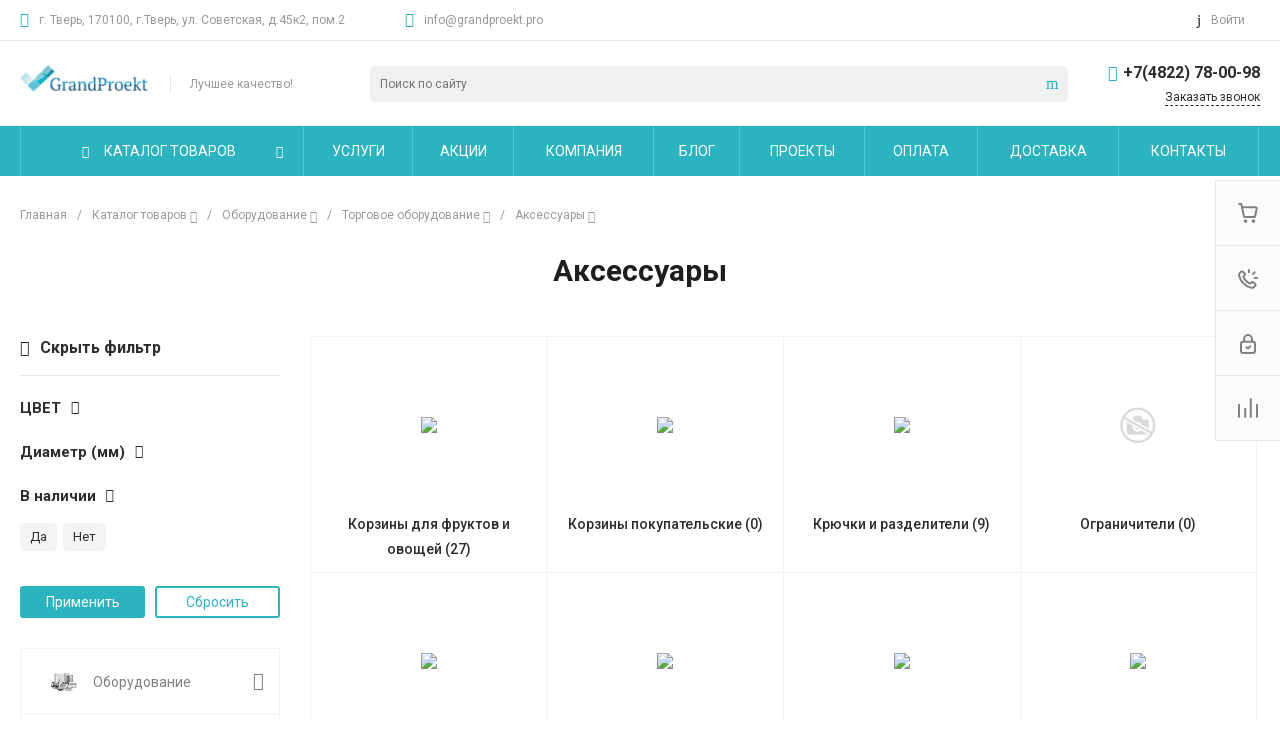

--- FILE ---
content_type: text/css
request_url: https://grandproekt.pro/bitrix/themes/intec.startshop/web/startshop/css/admin.css?16897795643338
body_size: 618
content:
.startshop-adm-orders-header {
    display: block;
    font-size: 18px;
    line-height: 24px;
    color: #1d1d1d;
    margin-bottom: 5px;
    margin-top: 5px;
}

.startshop-adm-orders-information {
    display: block;
    position: relative;
    padding: 20px;
    background: #f7f7f7;
    border-radius: 4px;
    border-bottom: 1px solid #a0abb0;
}

.startshop-adm-orders-information .startshop-adm-orders-information-wrapper {
    display: block;
    position: relative;
    overflow: hidden;
    background: inherit;
}

.startshop-adm-orders-information .startshop-adm-orders-information-wrapper .startshop-adm-orders-information-wrapper-wrapper {
    display: block;
    position: relative;
    float: left;
    width: 50%;
}

.startshop-adm-orders-information .startshop-adm-orders-table {
    width: 100%;
}

.startshop-adm-orders-information .startshop-adm-orders-table tr td {
    vertical-align: top;
}

.startshop-adm-orders-information .startshop-adm-orders-table tr td.startshop-adm-orders-name {
    width: 1px;
}

.startshop-adm-orders-information .startshop-adm-orders-table tr td .startshop-adm-orders-name {
    display: block;
    white-space: nowrap;
    overflow: hidden;
    margin: 5px 5px 10px 5px;
    font-weight: bold;
}

.startshop-adm-orders-information .startshop-adm-orders-table tr td .startshop-adm-orders-value {
    display: block;
    margin: 5px 10px 5px 5px;
}

.startshop-adm-orders-information .startshop-adm-orders-items-table {
    width: 100%;
}

.startshop-adm-orders-information .startshop-adm-orders-items-table tr td {
    text-align: center;
}

.startshop-adm-orders-information .startshop-adm-orders-items-table tr td .startshop-adm-orders-cell {
    margin: 0px 10px;
    padding: 7px 5px;
}

.startshop-adm-orders-information .startshop-adm-orders-items-table tr.startshop-adm-orders-items-row-header {

}

.startshop-adm-orders-information .startshop-adm-orders-items-table tr.startshop-adm-orders-items-row-footer td,
.startshop-adm-orders-information .startshop-adm-orders-items-table tr.startshop-adm-orders-items-row-header td {
    font-weight: bold;
}

.startshop-adm-orders-information .startshop-adm-orders-items-table tr.startshop-adm-orders-items-row-header td .startshop-adm-orders-cell {
    border-bottom: 2px solid #d1d1d1;
}

.startshop-adm-offer-property {
    display: block;
    font-size: 0px;
    text-align: left;
}

.startshop-adm-offer-property .startshop-adm-offer-property-name {
    display: inline-block;
    font-size: 10px;
    vertical-align: middle;
    font-weight: bold;
    margin-right: 6px;
}

.startshop-adm-offer-property.startshop-adm-offer-property-text .startshop-adm-offer-property-value {
    display: inline-block;
    font-size: 10px;
    vertical-align: middle;
}

.startshop-adm-offer-property.startshop-adm-offer-property-picture .startshop-adm-offer-property-value {
    display: inline-block;
    position: relative;
    vertical-align: middle;
    border-radius: 50%;
    width: 24px;
    height: 24px;
    background: #f1f1f1;
    overflow: hidden;
}

.startshop-adm-offer-property.startshop-adm-offer-property-picture .startshop-adm-offer-property-value .startshop-adm-offer-property-value-wrapper {
    position: absolute;
    top: 4px;
    left: 4px;
    bottom: 4px;
    right: 4px;
    overflow: hidden;
    border-radius: 50%;
}

--- FILE ---
content_type: text/css
request_url: https://grandproekt.pro/bitrix/themes/intec.startshop/css/controls.css?168977956417392
body_size: 2909
content:
.startshop-column-left {
	display: block;
	float: left;
	width: 25%;
}

.startshop-column-right {
	display: block;
	float: right;
	width: 73.5%;
}

.clear {
	display: block;
	clear: both;
}

.startshop-clear {
    display: block;
    clear: both;
}

.startshop-hover-shadow {
	-webkit-transition: 0.2s;
	   -moz-transition: 0.2s;
		-ms-transition: 0.2s;
		 -o-transition: 0.2s;
			transition: 0.2s;
}.startshop-hover-shadow:hover {
	-webkit-box-shadow: 0px 14px 40px 1px rgba(0,0,0,0.2);
	-moz-box-shadow: 0px 14px 40px 1px rgba(0,0,0,0.2);
	box-shadow: 0px 14px 40px 1px rgba(0,0,0,0.2);
}

.startshop_parent_col {
	margin: -8px !important;
}
.startshop_parent_col:after {
	content:"" !important;
	visibility:hidden !important;
	display:block !important;
	clear:both !important;
}
.startshop_col {
	padding:8px !important;
	-moz-box-sizing: border-box !important;
	-webkit-box-sizing: border-box !important;
	box-sizing: border-box !important;
	float:left !important;
}
.startshop-100 {
	width:100% !important; 
}
.startshop-50 {
	width:50% !important;
}
.startshop-75 {
	width:75% !important;
}
.startshop-66 {
	width:66.666666666% !important;
}
.startshop-33 {
	width:33.333333333% !important;
}
.startshop-25 {
	width:25% !important;
}
.startshop-20 {
	width:20% !important;
}
.startshop-16 {
	width:16.66% !important;
}
.startshop-100 {
	width:100% !important;
}
@media all and (max-width:1000px) {
	.adaptiv .startshop-25 {
		width: 33.33% !important;		
	}	

	.adaptiv .startshop-20 {
		width: 25% !important;
	}
	.adaptiv .startshop-16 {
		width:25% !important;
	}
}
@media all and (max-width:600px) {
	.adaptiv .startshop-25 {
		width: 50% !important;		
	}
	.adaptiv .startshop-20 {
		width: 50% !important;
	}
	.adaptiv .startshop-75 {
		width:100% !important;
	}
    .adaptiv .startshop-66 {
		width:100% !important;
	}
	.adaptiv .startshop-50 {
		width: 100% !important;
	}
	
	.adaptiv .startshop-33 {
		width: 50% !important;
	}
	.adaptiv .startshop-16 {
		width:33.33% !important;
	}
}
@media all and (max-width:550px) {
	.adaptiv .startshop-16 {
		width:50% !important;
	}
}
@media all and (max-width:400px) {
	.adaptiv .startshop-25 {
		width: 100% !important;		
	}
	
	.adaptiv .startshop-20 {
		width: 100% !important;
	}
	
	.adaptiv .startshop-33 {
		width: 100% !important;
	}
	.adaptiv .startshop-16 {
		width:100% !important;
	}
}

/* ������ */
.startshop-button {
	position: relative;
	display: inline-block;
	vertical-align: middle;
	text-decoration: none;
	font-size: 14px;
	line-height: 14px;
	text-align: center;
	padding: 7px 11px 6px 11px;
	cursor: pointer;
	border-radius: 3px;
	border: none;
	-webkit-box-sizing: border-box;
	-moz-box-sizing: border-box;
	box-sizing: border-box;
	-webkit-transition-property: background-color, border;
	-moz-transition-property: background-color, border;
	-ms-transition-property: background-color, border;
	-o-transition-property: background-color, border;
	transition-property: background-color, border;
	-webkit-transition: 0.4s;
	   -moz-transition: 0.4s;
		-ms-transition: 0.4s;
		 -o-transition: 0.4s;
			transition: 0.4s;
	color: #fff;
}.startshop-button:hover {
	text-decoration: none;
	color: #fff;
}.startshop-button:focus {
	outline: none;
	text-decoration: none;
	color: #fff;
}

/*�������������*/
.startshop-aligner-vertical {
	display: inline-block;
	vertical-align: middle;
	height: 100%;
	width: 0px;
	overflow: hidden;
}
/**�������������**/

/*�����������*/
.startshop-image {
	font-size: 0px !important;
	text-align: center !important;
	white-space: nowrap !important;
}

.startshop-image * {
	white-space: normal !important;
	text-align: left !important;
	font-size: 14px !important;
}

.startshop-image > img {
	display: inline-block !important;
	vertical-align: middle !important;
	max-width: 100% !important;
	max-height: 100% !important;
}
/**�����������**/

/*�������*/
.startshop-indents-vertical {
	display: block;
	margin: 0px;
	padding: 0px;
}.startshop-indents-vertical.indent-5 {
	padding-top: 5px;
}.startshop-indents-vertical.indent-10 {
	padding-top: 10px;
}.startshop-indents-vertical.indent-15 {
	padding-top: 15px;
}.startshop-indents-vertical.indent-20 {
	padding-top: 20px;
}.startshop-indents-vertical.indent-25 {
	padding-top: 25px;
}.startshop-indents-vertical.indent-30 {
	padding-top: 30px;
}.startshop-indents-vertical.indent-35 {
	padding-top: 35px;
}.startshop-indents-vertical.indent-40 {
	padding-top: 40px;
}.startshop-indents-vertical.indent-45 {
	padding-top: 45px;
}.startshop-indents-vertical.indent-50 {
	padding-top: 50px;
}

.startshop-indents-horizontal {
	display: inline-block;
	vertical-align: middle;
	margin: 0px;
	padding: 0px;
	min-height: 1px;
	height: 100%;
}.startshop-indents-horizontal.indent-5 {
	padding-left: 5px;
}.startshop-indents-horizontal.indent-10 {
	padding-left: 10px;
}.startshop-indents-horizontal.indent-15 {
	padding-left: 15px;
}.startshop-indents-horizontal.indent-20 {
	padding-left: 20px;
}.startshop-indents-horizontal.indent-25 {
	padding-left: 25px;
}.startshop-indents-horizontal.indent-30 {
	padding-left: 30px;
}.startshop-indents-horizontal.indent-35 {
	padding-left: 35px;
}.startshop-indents-horizontal.indent-40 {
	padding-left: 40px;
}.startshop-indents-horizontal.indent-45 {
	padding-left: 45px;
}.startshop-indents-horizontal.indent-50 {
	padding-left: 50px;
}
/**�������**/

/*������ ����������*/
.startshop-panel-sort {
    position: relative;
    display: block;
    height: 40px;
    border: 1px solid #e7e7e7;
    background: #f7f7f7;
    border-radius: 5px;
    overflow: hidden;
}

.startshop-panel-sort .sort,
.startshop-panel-sort .view {
    display: block;
    height: 100%;
    font-size: 0px;
}

.startshop-panel-sort .sort {
    float: left;
    padding-left: 20px;
}

.startshop-panel-sort .view {
    float: right;
    padding-right: 20px;
}

.startshop-panel-sort .caption {
    display: inline-block;
    vertical-align: middle;
    font-size: 12px;
    line-height: 12px;
}

.startshop-panel-sort .sort .values {
    display: inline-block;
    vertical-align: middle;
}

.startshop-panel-sort .sort .values .value {
    display: inline-block;
    vertical-align: middle;
    margin-left: 10px;
    padding: 3px 7px;
}
.startshop-panel-sort .sort .values .value a {
    text-decoration: none;
    color: #363636;
    font-size: 12px;
    line-height: 16px;
    height: 16px;
}
.startshop-panel-sort .sort .values .value a .icon {
    display: none;
    vertical-align: middle;
    overflow: hidden;
    width: 16px;
    height: 16px;
    background: url('../images/startshop.panel.sort.png') no-repeat;
    background-position: -48px 0px;
}
.startshop-panel-sort .sort .values .value:hover,
.startshop-panel-sort .sort .values .value.ui-state-active {
    background: #363636;
    border-radius: 3px;
	border: none;
}
.startshop-panel-sort .sort .values .value:hover a,
.startshop-panel-sort .sort .values .value.ui-state-active a {
    color: #fff;
}

.startshop-panel-sort .sort .values .value.ui-state-active a .icon {
    display: inline-block;
}
.startshop-panel-sort .sort .values .value.ui-state-active a .icon.desc {
    background-position: -48px 0px;
}
.startshop-panel-sort .sort .values .value.ui-state-active a .icon.asc {
    background-position: -48px -16px;
}

.startshop-panel-sort .view .views {
    display: inline-block;
    vertical-align:  middle;
}

.startshop-panel-sort .view .views > a {
    display: inline-block;
    vertical-align: middle;
    width: 16px;
    height: 16px;
    margin-left: 10px;
    background: url('../images/startshop.panel.sort.png') no-repeat;
}
.startshop-panel-sort .view .views > a.view-text {
    background-position: -16px 0px;
}
.startshop-panel-sort .view .views > a.view-text.ui-state-active,
.startshop-panel-sort .view .views > a.view-text:hover {
    background-position: -16px -16px;
}
.startshop-panel-sort .view .views > a.view-list {
    background-position: 0px 0px;
}
.startshop-panel-sort .view .views > a.view-list.ui-state-active,
.startshop-panel-sort .view .views > a.view-list:hover {
    background-position: 0px -16px;
}
.startshop-panel-sort .view .views > a.view-tile {
    background-position: -32px 0px;
}
.startshop-panel-sort .view .views > a.view-tile.ui-state-active,
.startshop-panel-sort .view .views > a.view-tile:hover {
    background-position: -32px -16px;
}
.startshop-panel-sort .view .views > a.ui-state-active,
.startshop-panel-sort .view .views > a:hover {
    border: none;
}
.startshop-panel-sort .view .views > a:focus {
    outline: none;
	border: none;
}
/**������ ����������**/

/*�����*/
.startshop-text-default {
	font-size: 13px;
	line-height: 20px;
	letter-spacing: 0.1px;
}
/**�����**/

/*������ ���������*/
.startshop-slider-button-small,
.startshop-slider-button {
	position: relative;
	border: none;
	background: transparent;
	transition: 0.3s;
	padding: 0px;
	cursor: pointer;
}
.startshop-slider-button-small {
	width: 24px;
	height: 24px;
	border-radius: 12px;
}
.startshop-slider-button {
	width: 30px;
	height: 30px;
	border-radius: 15px;
}
.startshop-slider-button-small:hover,
.startshop-slider-button:hover {
	background: #1a58d7;
}
.startshop-slider-button-small:focus,
.startshop-slider-button:focus {
	outline: none;
}

.startshop-slider-button-small .icon, 
.startshop-slider-button .icon {
	position: absolute;
	
	background: url('../images/startshop.slider.buttons.png') no-repeat;
}
.startshop-slider-button-small .icon {
	top: 4px;
	left: 4px;
	right: 4px;
	bottom: 4px;
}
.startshop-slider-button .icon {
	top: 7px;
	left: 7px;
	right: 7px;
	bottom: 7px;
}

.startshop-slider-button-small.startshop-slider-button-left .icon,
.startshop-slider-button.startshop-slider-button-left .icon {
	background-position: -16px 0px;
}
.startshop-slider-button-small.startshop-slider-button-left:hover .icon,
.startshop-slider-button.startshop-slider-button-left:hover .icon {
	background-position: -16px -16px;
}

.startshop-slider-button-small.startshop-slider-button-right .icon,
.startshop-slider-button.startshop-slider-button-right .icon {
	background-position: 0px 0px;
}
.startshop-slider-button-small.startshop-slider-button-right:hover .icon,
.startshop-slider-button.startshop-slider-button-right:hover .icon {
    background-position: 0px -16px;
}
/**������ ���������**/

/*�����������*/
.startshop-button-radio {
	white-space: nowrap;
	cursor: pointer;
}

.startshop-button-radio input {
	display: none;
}

.startshop-button-radio .selector {
	display: inline-block;
	vertical-align: middle;
	position: relative;
	width: 14px;
	height: 14px;
	border-radius: 7px;
	background: #e9e9e9;
	margin-right: 4px;
	border: 1px solid #c9c9c9;
	-webkit-box-sizing: border-box;
	-moz-box-sizing: border-box;
	box-sizing: border-box;
}

.startshop-button-radio input:disabled + .selector,
.startshop-button-radio:hover .selector {
	border-color: #b9b9b9;
	background: #d9d9d9;
}

.startshop-button-radio input:checked + .selector:before {
	content: '';
	display: block;
	position: absolute;
	top: 3px;
	left: 3px;
	right: 3px;
	bottom: 3px;
	border-radius: 4px;
	background: #1a58d7;
}

.startshop-button-radio .text {
	display: inline-block;
	vertical-align: middle;
	white-space: normal;
	margin-right: 20px;
}
/**�����������**/

/*�������*/
.startshop-button-checkbox {
	white-space: nowrap;
	cursor: pointer;
}

.startshop-button-checkbox input {
	display: none;
}

.startshop-button-checkbox .selector {
	display: inline-block;
	vertical-align: middle;
	position: relative;
	width: 14px;
	height: 14px;
	border-radius: 2px;
	background: #e9e9e9;
	margin-right: 4px;
	border: 1px solid #c9c9c9;
	-webkit-box-sizing: border-box;
	-moz-box-sizing: border-box;
	box-sizing: border-box;
}

.startshop-button-checkbox input:disabled + .selector,
.startshop-button-checkbox:hover .selector {
	border-color: #b9b9b9;
	background: #d9d9d9;
}

.startshop-button-checkbox input:checked + .selector:before {
	content: '';
	display: block;
	position: absolute;
	top: 3px;
	left: 3px;
	right: 3px;
	bottom: 3px;
	background: #1a58d7;
	border-radius: 2px;
}

.startshop-button-checkbox .text {
	display: inline-block;
	vertical-align: middle;
	white-space: normal;
	margin-right: 20px;
}
/**�������**/

/* ���� ����� */
.startshop-input-text {
	-webkit-box-sizing: border-box;
	-moz-box-sizing: border-box;
	box-sizing: border-box;
	font-weight: normal;
	font-size: 14px;
	line-height: 14px;
	border-radius: 6px;
	border: none;
	padding: 10px 19px;
	-webkit-box-shadow: inset 1px 1px 2px #e9e9e9;
	-moz-box-shadow: inset 1px 1px 2px #e9e9e9;
	box-shadow: inset 1px 1px 2px #e9e9e9;
}

.startshop-input-text-standart {
	background: #e9e9e9;
	color: #1a1a1a;
}
/** ���� ����� **/

/* ���� ����� ������� */
.startshop-input-textarea {
    -webkit-box-sizing: border-box;
    -moz-box-sizing: border-box;
    box-sizing: border-box;
    font-weight: normal;
    font-size: 14px;
    line-height: 14px;
    border-radius: 6px;
    border: none;
    padding: 19px 19px;
	-webkit-box-shadow: inset 1px 1px 2px #e9e9e9;
	-moz-box-shadow: inset 1px 1px 2px #e9e9e9;
	box-shadow: inset 1px 1px 2px #e9e9e9;
}

.startshop-input-textarea-standart {
    background: #e9e9e9;
    color: #1a1a1a;
}
/** ���� ����� ������� **/

/* ���� ������ */
.startshop-input-select {
    -webkit-box-sizing: border-box;
    -moz-box-sizing: border-box;
    box-sizing: border-box;
    font-weight: normal;
    font-size: 14px;
    line-height: 14px;
    border-radius: 6px;
    border: none;
    padding: 9px 19px;
	-webkit-box-shadow: inset 1px 1px 2px #e9e9e9;
	-moz-box-shadow: inset 1px 1px 2px #e9e9e9;
	box-shadow: inset 1px 1px 2px #e9e9e9;
}

.startshop-input-select-standart {
    background: #e9e9e9;
    color: #1a1a1a;
}
/** ���� ������ **/

/* ���� ������ ������������� */
.startshop-input-multiselect {
	-webkit-box-sizing: border-box;
	-moz-box-sizing: border-box;
	box-sizing: border-box;
	font-weight: normal;
	font-size: 14px;
	line-height: 14px;
	border-radius: 6px;
	border: none;
	padding: 9px 9px;
	-webkit-box-shadow: inset 1px 1px 2px #e9e9e9;
	-moz-box-shadow: inset 1px 1px 2px #e9e9e9;
	box-shadow: inset 1px 1px 2px #e9e9e9;
}

.startshop-input-multiselect-standart {
	background: #e9e9e9;
	color: #1a1a1a;
}
/** ���� ������ ������������� **/

.startshop-input-box {
	-webkit-box-shadow: inset 1px 1px 3px #e9e9e9;
	-moz-box-shadow: inset 1px 1px 3px #e9e9e9;
	box-shadow: inset 1px 1px 3px #e9e9e9;
}

/*�������*/
.startshop-tabs .tabs
{
	display: block;
	white-space: nowrap;
	padding-left: 0px;
	margin-bottom: 30px;
	font-size: 0px;
	margin-left: -10px;
	margin-right: -10px;
}

.startshop-tabs .tabs .tab {
	display: inline-block;
	color: #7a7a7a;
	cursor: pointer;
	border: 0px;
	border-bottom: 2px solid transparent;
	-webkit-transition-property: background-color, border;
	-moz-transition-property: background-color, border;
	-ms-transition-property: background-color, border;
	-o-transition-property: background-color, border;
	transition-property: background-color, border;
	-webkit-transition: 0.2s;
	-moz-transition: 0.2s;
	-ms-transition: 0.2s;
	-o-transition: 0.2s;
	transition: 0.2s;
	margin: 0px 10px;
}

.startshop-tabs .tabs .tab a {
	display: block;
	color: inherit;
	text-decoration: none;
	padding: 7px 0px;
	font-size: 14px;
	font-weight: bold;
	-webkit-transition: 0.2s color;
	-moz-transition: 0.2s color;
	-ms-transition: 0.2s color;
	-o-transition: 0.2s color;
	transition: 0.2s color;
}

.startshop-tabs .tabs .tab a:focus {
	outline: none;
}

.startshop-tabs .tabs .bottom-line {
	position: absolute;
	left: 0px;
	background: #f1f1f1;
	height: 1px;
	width: 100%;
}

.startshop-tabs .tabs .tab.current,
.startshop-tabs .tabs .tab.ui-state-hover,
.startshop-tabs .tabs .tab:hover,
.startshop-tabs .tabs .tab.ui-state-active {
	color: #000;
	border-color: #1a58d7;
}

.startshop-tabs .tabs .tab:focus {
	outline: none;
}
/**�������**/

/* ����������� ���� */
.startshop-input-numeric {
    display: inline-block;
    position: relative;
    height: 35px;
    font-size: 0px;
    white-space: nowrap;
}

.startshop-input-numeric .startshop-input-numeric-button {
    display: inline-block;
    vertical-align: middle;
    background: #fafafa;
    border: 1px solid #e6e6e6;
    -webkit-box-sizing: border-box;
    -moz-box-sizing: border-box;
    box-sizing: border-box;
    height: 100%;
    font-size: 12px;
    color: #1d1d1d;
    -webkit-transition: background 0.3s;
    -moz-transition: background 0.3s;
    -ms-transition: background 0.3s;
    -o-transition: background 0.3s;
    transition: background 0.3s;
    cursor: pointer;
    padding: 0px 12px;
}
.startshop-input-numeric .startshop-input-numeric-button:hover {
    background: #e6e6e6;
}

.startshop-input-numeric .startshop-input-numeric-button.startshop-input-numeric-button-left {
    border-radius: 5px 0px 0px 5px;
}

.startshop-input-numeric .startshop-input-numeric-button.startshop-input-numeric-button-right {
    border-radius: 0px 5px 5px 0px;
}

.startshop-input-numeric .startshop-input-numeric-text {
    display: inline-block;
    vertical-align: middle;
    background: #fafafa;
    border: 1px solid #e6e6e6;
    border-left: none;
    border-right: none;
    width: 48px;
    text-align: center;
    -webkit-box-sizing: border-box;
    -moz-box-sizing: border-box;
    box-sizing: border-box;
    height: 100%;
    font-size: 12px;
    color: #1d1d1d;
    padding: 0px 6px;
}
/**����������� ����**/

--- FILE ---
content_type: text/css
request_url: https://grandproekt.pro/bitrix/themes/intec.startshop/sites/s1.css?16897795645317
body_size: 710
content:
.startshop-button.startshop-button-standart {
  background: #09B4CA !important;
}
.startshop-button.startshop-button-standart:hover {
  background: #12edf4 !important;
}
.startshop-button.startshop-button-standart:focus {
  background: #12edf4 !important;
}
.startshop-button.startshop-button-standart.startshop-status-hover {
  background: #12edf4 !important;
}
.startshop-button.startshop-button-standart.startshop-status-hover:hover {
  background: #12edf4 !important;
}
.startshop-button.startshop-button-standart.startshop-status-hover:focus {
  background: #12edf4 !important;
}
.startshop-button.startshop-button-standart.startshop-status-focus {
  background: #12edf4 !important;
}
.startshop-button.startshop-button-standart.startshop-status-focus:hover {
  background: #12edf4 !important;
}
.startshop-button.startshop-button-standart.startshop-status-focus:focus {
  background: #12edf4 !important;
}
.startshop-button.startshop-button-gray {
  background: #ffffff !important;
  border: 1px solid #cbcbcb !important;
}
.startshop-button.startshop-button-gray:hover {
  background: #cbcbcb !important;
}
.startshop-button.startshop-button-gray:focus {
  background: #cbcbcb !important;
}
.startshop-button.startshop-button-gray.startshop-status-hover {
  background: #cbcbcb !important;
}
.startshop-button.startshop-button-gray.startshop-status-hover:hover {
  background: #cbcbcb !important;
}
.startshop-button.startshop-button-gray.startshop-status-hover:focus {
  background: #cbcbcb !important;
}
.startshop-button.startshop-button-gray.startshop-status-focus {
  background: #cbcbcb !important;
}
.startshop-button.startshop-button-gray.startshop-status-focus:hover {
  background: #cbcbcb !important;
}
.startshop-button.startshop-button-gray.startshop-status-focus:focus {
  background: #cbcbcb !important;
}
.startshop-link {
  -webkit-transition: 0.4s;
  -moz-transition: 0.4s;
  -ms-transition: 0.4s;
  -o-transition: 0.4s;
  transition: 0.4s;
  -webkit-transition: color;
  -moz-transition: color;
  -ms-transition: color;
  -o-transition: color;
  transition: color;
}
.startshop-link.startshop-link-standart {
  color: #09B4CA !important;
}
.startshop-link.startshop-link-standart:hover {
  color: #12edf4 !important;
}
.startshop-link.startshop-link-standart:focus {
  color: #12edf4 !important;
}
.startshop-link.startshop-link-hover-dark {
  color: #292929 !important;
}
.startshop-link.startshop-link-hover-dark:hover {
  color: #12edf4 !important;
}
.startshop-link.startshop-link-hover-dark:focus {
  color: #12edf4 !important;
}
.startshop-link.startshop-status-hover {
  color: #12edf4 !important;
}
.startshop-link.startshop-status-hover:hover {
  color: #12edf4 !important;
}
.startshop-link.startshop-status-hover:focus {
  color: #12edf4 !important;
}
.startshop-link.startshop-status-focus {
  color: #12edf4 !important;
}
.startshop-link.startshop-status-focus:hover {
  color: #12edf4 !important;
}
.startshop-link.startshop-status-focus:focus {
  color: #12edf4 !important;
}
.startshop-input-box {
  color: #1a1a1a !important;
  background: #e9e9e9 !important;
}
.startshop-input-text.startshop-input-text-standart {
  color: #1a1a1a !important;
  background: #e9e9e9 !important;
}
.startshop-input-textarea.startshop-input-textarea-standart {
  color: #1a1a1a !important;
  background: #e9e9e9 !important;
}
.startshop-input-select.startshop-input-select-standart {
  color: #1a1a1a !important;
  background: #e9e9e9 !important;
}
.startshop-tabs .tabs .tab.current,
.startshop-tabs .tabs .tab.ui-state-hover,
.startshop-tabs .tabs .tab:hover,
.startshop-tabs .tabs .tab.ui-state-active {
  border-color: #09B4CA !important;
}
.startshop-element-text,
.bx-filter .bx-filter-popup-result a {
  color: #09B4CA !important;
}
.bx-filter .bx-filter-parameters-box.bx-active .bx-filter-parameters-box-title div.bx-filter-parameters-box-hint,
.bx-filter .bx-filter-parameters-box:hover .bx-filter-parameters-box-title div.bx-filter-parameters-box-hint,
.bx-filter .bx-filter-parameters-box:focus .bx-filter-parameters-box-title div.bx-filter-parameters-box-hint {
  color: #12edf4 !important;
}
.startshop-element-background,
.startshop-button-radio input:checked + .selector:before,
.startshop-button-checkbox input:checked + .selector:before,
.startshop-catalog .startshop-item .startshop-information .startshop-properties .startshop-property:before,
.startshop-catalog .startshop-item .startshop-item_description > .startshop-properties .startshop-property:before,
.startshop-catalog .startshop-item > .startshop-properties .startshop-property:before,
.startshop-slider-button-small:hover,
.startshop-slider-button:hover,
.bx-filter .bx-filter-popup-result.right,
.bx-filter .bx-ui-slider-pricebar-v,
.bx-filter .bx-ui-slider-pricebar-vd {
  background: #09B4CA !important;
}
.startshop-element-border {
  border-color: #09B4CA !important;
}
.bx-filter .bx-filter-popup-result.right:before {
  border-right-color: #09B4CA !important;
}
.startshop-catalog .startshop-item .startshop-image-slider > .startshop-list .startshop-image-small.selected .startshop-image-small-wrapper > div > div,
.startshop-catalog .startshop-item .startshop-image-slider > .startshop-list .startshop-image-small:hover .startshop-image-small-wrapper > div > div {
  border-color: #09B4CA !important;
}


--- FILE ---
content_type: text/css
request_url: https://grandproekt.pro/bitrix/cache/css/s1/universelite_s1/default_467c3b87c9379d08ce08ea543a8e01ae/default_467c3b87c9379d08ce08ea543a8e01ae_v1.css?17441345632269
body_size: 544
content:


/* Start:/local/templates/universelite_s1/components/bitrix/system.auth.authorize/popup.1/style.css?17026408282027*/
.ns-bitrix.c-system-auth-authorize.c-system-auth-authorize-popup-1 {
  display: block;
  max-width: 800px;
  overflow: hidden;
}
.ns-bitrix.c-system-auth-authorize.c-system-auth-authorize-popup-1 .system-auth-authorize-delimiter {
  display: block;
  position: absolute;
  top: 0;
  right: auto;
  bottom: 15px;
  left: 30px;
  width: 1px;
  background-color: #ebebeb;
}
@media all and (max-width: 800px) {
  .ns-bitrix.c-system-auth-authorize.c-system-auth-authorize-popup-1 .system-auth-authorize-delimiter {
    display: none;
  }
}
.ns-bitrix.c-system-auth-authorize.c-system-auth-authorize-popup-1 .system-auth-authorize-registration {
  padding: 0 35px 0 70px;
}
@media all and (max-width: 800px) {
  .ns-bitrix.c-system-auth-authorize.c-system-auth-authorize-popup-1 .system-auth-authorize-registration {
    padding: 0;
  }
}
.ns-bitrix.c-system-auth-authorize.c-system-auth-authorize-popup-1 .system-auth-authorize-registration-text {
  font-size: 12px;
  font-weight: normal;
  font-style: normal;
  line-height: 1.5;
  color: #888;
  margin-top: 20px;
}
.ns-bitrix.c-system-auth-authorize.c-system-auth-authorize-popup-1 .system-auth-authorize-form-remember,
.ns-bitrix.c-system-auth-authorize.c-system-auth-authorize-popup-1 .system-auth-authorize-form-restore {
  font-size: 12px;
  line-height: 1.5;
}
.ns-bitrix.c-system-auth-authorize.c-system-auth-authorize-popup-1 .system-auth-authorize-form-additions {
  display: block;
  margin-top: 25px;
}
.ns-bitrix.c-system-auth-authorize.c-system-auth-authorize-popup-1 .system-auth-authorize-form-buttons {
  display: block;
  margin-top: 20px;
}
.ns-bitrix.c-system-auth-authorize.c-system-auth-authorize-popup-1 .system-auth-authorize-form-socials {
  display: block;
  margin-top: 20px;
}
.ns-bitrix.c-system-auth-authorize.c-system-auth-authorize-popup-1 .system-auth-authorize-form-socials-title {
  display: block;
  font-size: 14px;
  font-weight: bold;
  font-style: normal;
  line-height: 1.5;
  margin-bottom: 5px;
}

/*# sourceMappingURL=style.css.map */

/* End */
/* /local/templates/universelite_s1/components/bitrix/system.auth.authorize/popup.1/style.css?17026408282027 */


--- FILE ---
content_type: text/css
request_url: https://grandproekt.pro/bitrix/cache/css/s1/universelite_s1/template_e94c22e642c0c8bb01e355efb3eafff6/template_e94c22e642c0c8bb01e355efb3eafff6_v1.css?1758051118727709
body_size: 59943
content:


/* Start:/local/templates/universelite_s1/css/bundle.min.css?1702640828525777*/
.colorpicker{width:356px;height:176px;overflow:hidden;position:absolute;background:url(/local/templates/universelite_s1/css/../resources/7e0f7a750b6d53905ea9e95e3b2b9b26.png);font-family:Arial,Helvetica,sans-serif;display:none;z-index:1001}.colorpicker_color{width:150px;height:150px;left:14px;top:13px;position:absolute;background:red;overflow:hidden;cursor:crosshair}.colorpicker_color div{position:absolute;top:0;left:0;width:150px;height:150px;background:url(/local/templates/universelite_s1/css/../resources/6441e63a57ccc5105bad045142bc31eb.png)}.colorpicker_color div div{position:absolute;top:0;left:0;width:11px;height:11px;overflow:hidden;background:url(/local/templates/universelite_s1/css/../resources/74ae058c4520ce724536413a2b79ca6b.gif);margin:-5px 0 0 -5px}.colorpicker_hue{position:absolute;top:13px;left:171px;width:35px;height:150px;cursor:n-resize}.colorpicker_hue div{position:absolute;width:35px;height:9px;overflow:hidden;background:url(/local/templates/universelite_s1/css/../resources/9876593e14382d1b6c80dadabacdf866.gif) left top;margin:-4px 0 0 0;left:0}.colorpicker_new_color{position:absolute;width:60px;height:30px;left:213px;top:13px;background:red}.colorpicker_current_color{position:absolute;width:60px;height:30px;left:283px;top:13px;background:red}.colorpicker input{background-color:transparent;border:1px solid transparent;position:absolute;font-size:10px;font-family:Arial,Helvetica,sans-serif;color:#898989;top:4px;right:11px;text-align:right;margin:0;padding:0;height:11px}.colorpicker_hex{position:absolute;width:72px;height:22px;background:url(/local/templates/universelite_s1/css/../resources/5667eb584e2fa7d2f199171d3eaa9d6d.png) top;left:212px;top:142px}.colorpicker_hex input{right:6px}.colorpicker_field{height:22px;width:62px;background-position:top;position:absolute}.colorpicker_field span{position:absolute;width:12px;height:22px;overflow:hidden;top:0;right:0;cursor:n-resize}.colorpicker_rgb_r{background-image:url(/local/templates/universelite_s1/css/../resources/9a83fe5e73ac07bbdbeff5f1d36da1b7.png);top:52px;left:212px}.colorpicker_rgb_g{background-image:url(/local/templates/universelite_s1/css/../resources/2076a0a959449ad2cafcf94b84ecf8b8.png);top:82px;left:212px}.colorpicker_rgb_b{background-image:url(/local/templates/universelite_s1/css/../resources/dc460949eee654172a9b637e4c259c5a.png);top:112px;left:212px}.colorpicker_hsb_h{background-image:url(/local/templates/universelite_s1/css/../resources/d628f4ea12fc2f7321e7f47e225c5e9a.png);top:52px;left:282px}.colorpicker_hsb_s{background-image:url(/local/templates/universelite_s1/css/../resources/3be60e50bd7d2ca8b098f3d99dd45d98.png);top:82px;left:282px}.colorpicker_hsb_b{background-image:url(/local/templates/universelite_s1/css/../resources/dc460949eee654172a9b637e4c259c5a.png);top:112px;left:282px}.colorpicker_submit{position:absolute;width:22px;height:22px;background:url(/local/templates/universelite_s1/css/../resources/3b84b3ab365dc94891baf43c9071e728.png) top;left:322px;top:142px;overflow:hidden}.colorpicker_focus{background-position:center}.colorpicker_hex.colorpicker_focus{background-position:bottom}.colorpicker_submit.colorpicker_focus{background-position:bottom}.colorpicker_slider{background-position:bottom}/*! lightgallery - v1.7.3 - 2020-08-18
* http://sachinchoolur.github.io/lightGallery/
* Copyright (c) 2020 Sachin N; Licensed GPLv3 */@font-face{font-family:lg;src:url(/local/templates/universelite_s1/css/../resources/ff5ab4bf2b54710439f88c36e51da244.eot);src:url(/local/templates/universelite_s1/css/../resources/ff5ab4bf2b54710439f88c36e51da244.eot?#iefixn1z373) format("embedded-opentype"),url(/local/templates/universelite_s1/css/../resources/0392227eb4b4510402ab45dee2ceda73.woff) format("woff"),url(/local/templates/universelite_s1/css/../resources/269f233c78c029ba7cceefa0dfa3e5af.ttf) format("truetype"),url(/local/templates/universelite_s1/css/../resources/beffdb937a4d533b92aba9ac6a15467c.svg#lg) format("svg");font-weight:400;font-style:normal}.lg-icon{font-family:lg;speak:none;font-style:normal;font-weight:400;font-variant:normal;text-transform:none;line-height:1;-webkit-font-smoothing:antialiased;-moz-osx-font-smoothing:grayscale}.lg-actions .lg-next,.lg-actions .lg-prev{background-color:rgba(0,0,0,.45);border-radius:2px;color:#999;cursor:pointer;display:block;font-size:22px;margin-top:-10px;padding:8px 10px 9px;position:absolute;top:50%;z-index:1080;border:none;outline:0}.lg-actions .lg-next.disabled,.lg-actions .lg-prev.disabled{pointer-events:none;opacity:.5}.lg-actions .lg-next:hover,.lg-actions .lg-prev:hover{color:#fff}.lg-actions .lg-next{right:20px}.lg-actions .lg-next:before{content:"\e095"}.lg-actions .lg-prev{left:20px}.lg-actions .lg-prev:after{content:"\e094"}@-webkit-keyframes lg-right-end{0%{left:0}50%{left:-30px}100%{left:0}}@-moz-keyframes lg-right-end{0%{left:0}50%{left:-30px}100%{left:0}}@-ms-keyframes lg-right-end{0%{left:0}50%{left:-30px}100%{left:0}}@keyframes lg-right-end{0%{left:0}50%{left:-30px}100%{left:0}}@-webkit-keyframes lg-left-end{0%{left:0}50%{left:30px}100%{left:0}}@-moz-keyframes lg-left-end{0%{left:0}50%{left:30px}100%{left:0}}@-ms-keyframes lg-left-end{0%{left:0}50%{left:30px}100%{left:0}}@keyframes lg-left-end{0%{left:0}50%{left:30px}100%{left:0}}.lg-outer.lg-right-end .lg-object{-webkit-animation:lg-right-end .3s;-o-animation:lg-right-end .3s;animation:lg-right-end .3s;position:relative}.lg-outer.lg-left-end .lg-object{-webkit-animation:lg-left-end .3s;-o-animation:lg-left-end .3s;animation:lg-left-end .3s;position:relative}.lg-toolbar{z-index:1082;left:0;position:absolute;top:0;width:100%;background-color:rgba(0,0,0,.45)}.lg-toolbar .lg-icon{color:#999;cursor:pointer;float:right;font-size:24px;height:47px;line-height:27px;padding:10px 0;text-align:center;width:50px;text-decoration:none!important;outline:medium none;background:0 0;border:none;box-shadow:none;-webkit-transition:color .2s linear;-o-transition:color .2s linear;transition:color .2s linear}.lg-toolbar .lg-icon:hover{color:#fff}.lg-toolbar .lg-close:after{content:"\e070"}.lg-toolbar .lg-download:after{content:"\e0f2"}.lg-sub-html{background-color:rgba(0,0,0,.45);bottom:0;color:#eee;font-size:16px;left:0;padding:10px 40px;position:fixed;right:0;text-align:center;z-index:1080}.lg-sub-html h4{margin:0;font-size:13px;font-weight:700}.lg-sub-html p{font-size:12px;margin:5px 0 0}#lg-counter{color:#999;display:inline-block;font-size:16px;padding-left:20px;padding-top:12px;vertical-align:middle}.lg-next,.lg-prev,.lg-toolbar{opacity:1;-webkit-transition:-webkit-transform .35s cubic-bezier(0,0,.25,1) 0s,opacity .35s cubic-bezier(0,0,.25,1) 0s,color .2s linear;-moz-transition:-moz-transform .35s cubic-bezier(0,0,.25,1) 0s,opacity .35s cubic-bezier(0,0,.25,1) 0s,color .2s linear;-o-transition:-o-transform .35s cubic-bezier(0,0,.25,1) 0s,opacity .35s cubic-bezier(0,0,.25,1) 0s,color .2s linear;transition:transform .35s cubic-bezier(0,0,.25,1) 0s,opacity .35s cubic-bezier(0,0,.25,1) 0s,color .2s linear}.lg-hide-items .lg-prev{opacity:0;-webkit-transform:translate3d(-10px,0,0);transform:translate3d(-10px,0,0)}.lg-hide-items .lg-next{opacity:0;-webkit-transform:translate3d(10px,0,0);transform:translate3d(10px,0,0)}.lg-hide-items .lg-toolbar{opacity:0;-webkit-transform:translate3d(0,-10px,0);transform:translate3d(0,-10px,0)}body:not(.lg-from-hash) .lg-outer.lg-start-zoom .lg-object{-webkit-transform:scale3d(.5,.5,.5);transform:scale3d(.5,.5,.5);opacity:0;-webkit-transition:-webkit-transform 250ms cubic-bezier(0,0,.25,1) 0s,opacity 250ms cubic-bezier(0,0,.25,1)!important;-moz-transition:-moz-transform 250ms cubic-bezier(0,0,.25,1) 0s,opacity 250ms cubic-bezier(0,0,.25,1)!important;-o-transition:-o-transform 250ms cubic-bezier(0,0,.25,1) 0s,opacity 250ms cubic-bezier(0,0,.25,1)!important;transition:transform 250ms cubic-bezier(0,0,.25,1) 0s,opacity 250ms cubic-bezier(0,0,.25,1)!important;-webkit-transform-origin:50% 50%;-moz-transform-origin:50% 50%;-ms-transform-origin:50% 50%;transform-origin:50% 50%}body:not(.lg-from-hash) .lg-outer.lg-start-zoom .lg-item.lg-complete .lg-object{-webkit-transform:scale3d(1,1,1);transform:scale3d(1,1,1);opacity:1}.lg-outer .lg-thumb-outer{background-color:#0d0a0a;bottom:0;position:absolute;width:100%;z-index:1080;max-height:350px;-webkit-transform:translate3d(0,100%,0);transform:translate3d(0,100%,0);-webkit-transition:-webkit-transform .25s cubic-bezier(0,0,.25,1) 0s;-moz-transition:-moz-transform .25s cubic-bezier(0,0,.25,1) 0s;-o-transition:-o-transform .25s cubic-bezier(0,0,.25,1) 0s;transition:transform .25s cubic-bezier(0,0,.25,1) 0s}.lg-outer .lg-thumb-outer.lg-grab .lg-thumb-item{cursor:-webkit-grab;cursor:-moz-grab;cursor:-o-grab;cursor:-ms-grab;cursor:grab}.lg-outer .lg-thumb-outer.lg-grabbing .lg-thumb-item{cursor:move;cursor:-webkit-grabbing;cursor:-moz-grabbing;cursor:-o-grabbing;cursor:-ms-grabbing;cursor:grabbing}.lg-outer .lg-thumb-outer.lg-dragging .lg-thumb{-webkit-transition-duration:0s!important;transition-duration:0s!important}.lg-outer.lg-thumb-open .lg-thumb-outer{-webkit-transform:translate3d(0,0,0);transform:translate3d(0,0,0)}.lg-outer .lg-thumb{padding:10px 0;height:100%;margin-bottom:-5px}.lg-outer .lg-thumb-item{border-radius:5px;cursor:pointer;float:left;overflow:hidden;height:100%;border:2px solid #fff;border-radius:4px;margin-bottom:5px}@media (min-width:1025px){.lg-outer .lg-thumb-item{-webkit-transition:border-color .25s ease;-o-transition:border-color .25s ease;transition:border-color .25s ease}}.lg-outer .lg-thumb-item.active,.lg-outer .lg-thumb-item:hover{border-color:#a90707}.lg-outer .lg-thumb-item img{width:100%;height:100%;object-fit:cover}.lg-outer.lg-has-thumb .lg-item{padding-bottom:120px}.lg-outer.lg-can-toggle .lg-item{padding-bottom:0}.lg-outer.lg-pull-caption-up .lg-sub-html{-webkit-transition:bottom .25s ease;-o-transition:bottom .25s ease;transition:bottom .25s ease}.lg-outer.lg-pull-caption-up.lg-thumb-open .lg-sub-html{bottom:100px}.lg-outer .lg-toogle-thumb{background-color:#0d0a0a;border-radius:2px 2px 0 0;color:#999;cursor:pointer;font-size:24px;height:39px;line-height:27px;padding:5px 0;position:absolute;right:20px;text-align:center;top:-39px;width:50px;outline:medium none;border:none}.lg-outer .lg-toogle-thumb:after{content:"\e1ff"}.lg-outer .lg-toogle-thumb:hover{color:#fff}.lg-outer .lg-video-cont{display:inline-block;vertical-align:middle;max-width:1140px;max-height:100%;width:100%;padding:0 5px}.lg-outer .lg-video{width:100%;height:0;padding-bottom:56.25%;overflow:hidden;position:relative}.lg-outer .lg-video .lg-object{display:inline-block;position:absolute;top:0;left:0;width:100%!important;height:100%!important}.lg-outer .lg-video .lg-video-play{width:84px;height:59px;position:absolute;left:50%;top:50%;margin-left:-42px;margin-top:-30px;z-index:1080;cursor:pointer}.lg-outer .lg-has-iframe .lg-video{-webkit-overflow-scrolling:touch;overflow:auto}.lg-outer .lg-has-vimeo .lg-video-play{background:url(/local/templates/universelite_s1/css/../resources/6b92efbd0d64acd8b405e4fc4342305d.png) no-repeat scroll 0 0 transparent}.lg-outer .lg-has-vimeo:hover .lg-video-play{background:url(/local/templates/universelite_s1/css/../resources/6b92efbd0d64acd8b405e4fc4342305d.png) no-repeat scroll 0 -58px transparent}.lg-outer .lg-has-html5 .lg-video-play{background:transparent url(/local/templates/universelite_s1/css/../resources/539c47b61bf24fb7ea0ca1953952a0e4.png) no-repeat scroll 0 0;height:64px;margin-left:-32px;margin-top:-32px;width:64px;opacity:.8}.lg-outer .lg-has-html5:hover .lg-video-play{opacity:1}.lg-outer .lg-has-youtube .lg-video-play{background:url(/local/templates/universelite_s1/css/../resources/50359884d4f563065161d9c7ea0ad585.png) no-repeat scroll 0 0 transparent}.lg-outer .lg-has-youtube:hover .lg-video-play{background:url(/local/templates/universelite_s1/css/../resources/50359884d4f563065161d9c7ea0ad585.png) no-repeat scroll 0 -60px transparent}.lg-outer .lg-video-object{width:100%!important;height:100%!important;position:absolute;top:0;left:0}.lg-outer .lg-has-video .lg-video-object{visibility:hidden}.lg-outer .lg-has-video.lg-video-playing .lg-object,.lg-outer .lg-has-video.lg-video-playing .lg-video-play{display:none}.lg-outer .lg-has-video.lg-video-playing .lg-video-object{visibility:visible}.lg-progress-bar{background-color:#333;height:5px;left:0;position:absolute;top:0;width:100%;z-index:1083;opacity:0;-webkit-transition:opacity 80ms ease 0s;-moz-transition:opacity 80ms ease 0s;-o-transition:opacity 80ms ease 0s;transition:opacity 80ms ease 0s}.lg-progress-bar .lg-progress{background-color:#a90707;height:5px;width:0}.lg-progress-bar.lg-start .lg-progress{width:100%}.lg-show-autoplay .lg-progress-bar{opacity:1}.lg-autoplay-button:after{content:"\e01d"}.lg-show-autoplay .lg-autoplay-button:after{content:"\e01a"}.lg-outer.lg-css3.lg-zoom-dragging .lg-item.lg-complete.lg-zoomable .lg-image,.lg-outer.lg-css3.lg-zoom-dragging .lg-item.lg-complete.lg-zoomable .lg-img-wrap{-webkit-transition-duration:0s;transition-duration:0s}.lg-outer.lg-use-transition-for-zoom .lg-item.lg-complete.lg-zoomable .lg-img-wrap{-webkit-transition:-webkit-transform .3s cubic-bezier(0,0,.25,1) 0s;-moz-transition:-moz-transform .3s cubic-bezier(0,0,.25,1) 0s;-o-transition:-o-transform .3s cubic-bezier(0,0,.25,1) 0s;transition:transform .3s cubic-bezier(0,0,.25,1) 0s}.lg-outer.lg-use-left-for-zoom .lg-item.lg-complete.lg-zoomable .lg-img-wrap{-webkit-transition:left .3s cubic-bezier(0,0,.25,1) 0s,top .3s cubic-bezier(0,0,.25,1) 0s;-moz-transition:left .3s cubic-bezier(0,0,.25,1) 0s,top .3s cubic-bezier(0,0,.25,1) 0s;-o-transition:left .3s cubic-bezier(0,0,.25,1) 0s,top .3s cubic-bezier(0,0,.25,1) 0s;transition:left .3s cubic-bezier(0,0,.25,1) 0s,top .3s cubic-bezier(0,0,.25,1) 0s}.lg-outer .lg-item.lg-complete.lg-zoomable .lg-img-wrap{-webkit-transform:translate3d(0,0,0);transform:translate3d(0,0,0);-webkit-backface-visibility:hidden;-moz-backface-visibility:hidden;backface-visibility:hidden}.lg-outer .lg-item.lg-complete.lg-zoomable .lg-image{-webkit-transform:scale3d(1,1,1);transform:scale3d(1,1,1);-webkit-transition:-webkit-transform .3s cubic-bezier(0,0,.25,1) 0s,opacity .15s!important;-moz-transition:-moz-transform .3s cubic-bezier(0,0,.25,1) 0s,opacity .15s!important;-o-transition:-o-transform .3s cubic-bezier(0,0,.25,1) 0s,opacity .15s!important;transition:transform .3s cubic-bezier(0,0,.25,1) 0s,opacity .15s!important;-webkit-transform-origin:0 0;-moz-transform-origin:0 0;-ms-transform-origin:0 0;transform-origin:0 0;-webkit-backface-visibility:hidden;-moz-backface-visibility:hidden;backface-visibility:hidden}#lg-zoom-in:after{content:"\e311"}#lg-actual-size{font-size:20px}#lg-actual-size:after{content:"\e033"}#lg-zoom-out{opacity:.5;pointer-events:none}#lg-zoom-out:after{content:"\e312"}.lg-zoomed #lg-zoom-out{opacity:1;pointer-events:auto}.lg-outer .lg-pager-outer{bottom:60px;left:0;position:absolute;right:0;text-align:center;z-index:1080;height:10px}.lg-outer .lg-pager-outer.lg-pager-hover .lg-pager-cont{overflow:visible}.lg-outer .lg-pager-cont{cursor:pointer;display:inline-block;overflow:hidden;position:relative;vertical-align:top;margin:0 5px}.lg-outer .lg-pager-cont:hover .lg-pager-thumb-cont{opacity:1;-webkit-transform:translate3d(0,0,0);transform:translate3d(0,0,0)}.lg-outer .lg-pager-cont.lg-pager-active .lg-pager{box-shadow:0 0 0 2px #fff inset}.lg-outer .lg-pager-thumb-cont{background-color:#fff;color:#fff;bottom:100%;height:83px;left:0;margin-bottom:20px;margin-left:-60px;opacity:0;padding:5px;position:absolute;width:120px;border-radius:3px;-webkit-transition:opacity .15s ease 0s,-webkit-transform .15s ease 0s;-moz-transition:opacity .15s ease 0s,-moz-transform .15s ease 0s;-o-transition:opacity .15s ease 0s,-o-transform .15s ease 0s;transition:opacity .15s ease 0s,transform .15s ease 0s;-webkit-transform:translate3d(0,5px,0);transform:translate3d(0,5px,0)}.lg-outer .lg-pager-thumb-cont img{width:100%;height:100%}.lg-outer .lg-pager{background-color:rgba(255,255,255,.5);border-radius:50%;box-shadow:0 0 0 8px rgba(255,255,255,.7) inset;display:block;height:12px;-webkit-transition:box-shadow .3s ease 0s;-o-transition:box-shadow .3s ease 0s;transition:box-shadow .3s ease 0s;width:12px}.lg-outer .lg-pager:focus,.lg-outer .lg-pager:hover{box-shadow:0 0 0 8px #fff inset}.lg-outer .lg-caret{border-left:10px solid transparent;border-right:10px solid transparent;border-top:10px dashed;bottom:-10px;display:inline-block;height:0;left:50%;margin-left:-5px;position:absolute;vertical-align:middle;width:0}.lg-fullscreen:after{content:"\e20c"}.lg-fullscreen-on .lg-fullscreen:after{content:"\e20d"}.lg-outer #lg-dropdown-overlay{background-color:rgba(0,0,0,.25);bottom:0;cursor:default;left:0;position:fixed;right:0;top:0;z-index:1081;opacity:0;visibility:hidden;-webkit-transition:visibility 0s linear .18s,opacity .18s linear 0s;-o-transition:visibility 0s linear .18s,opacity .18s linear 0s;transition:visibility 0s linear .18s,opacity .18s linear 0s}.lg-outer.lg-dropdown-active #lg-dropdown-overlay,.lg-outer.lg-dropdown-active .lg-dropdown{-webkit-transition-delay:0s;transition-delay:0s;-moz-transform:translate3d(0,0,0);-o-transform:translate3d(0,0,0);-ms-transform:translate3d(0,0,0);-webkit-transform:translate3d(0,0,0);transform:translate3d(0,0,0);opacity:1;visibility:visible}.lg-outer.lg-dropdown-active #lg-share{color:#fff}.lg-outer .lg-dropdown{background-color:#fff;border-radius:2px;font-size:14px;list-style-type:none;margin:0;padding:10px 0;position:absolute;right:0;text-align:left;top:50px;opacity:0;visibility:hidden;-moz-transform:translate3d(0,5px,0);-o-transform:translate3d(0,5px,0);-ms-transform:translate3d(0,5px,0);-webkit-transform:translate3d(0,5px,0);transform:translate3d(0,5px,0);-webkit-transition:-webkit-transform .18s linear 0s,visibility 0s linear .5s,opacity .18s linear 0s;-moz-transition:-moz-transform .18s linear 0s,visibility 0s linear .5s,opacity .18s linear 0s;-o-transition:-o-transform .18s linear 0s,visibility 0s linear .5s,opacity .18s linear 0s;transition:transform .18s linear 0s,visibility 0s linear .5s,opacity .18s linear 0s}.lg-outer .lg-dropdown:after{content:"";display:block;height:0;width:0;position:absolute;border:8px solid transparent;border-bottom-color:#fff;right:16px;top:-16px}.lg-outer .lg-dropdown>li:last-child{margin-bottom:0}.lg-outer .lg-dropdown>li:hover .lg-icon,.lg-outer .lg-dropdown>li:hover a{color:#333}.lg-outer .lg-dropdown a{color:#333;display:block;white-space:pre;padding:4px 12px;font-family:"Open Sans","Helvetica Neue",Helvetica,Arial,sans-serif;font-size:12px}.lg-outer .lg-dropdown a:hover{background-color:rgba(0,0,0,.07)}.lg-outer .lg-dropdown .lg-dropdown-text{display:inline-block;line-height:1;margin-top:-3px;vertical-align:middle}.lg-outer .lg-dropdown .lg-icon{color:#333;display:inline-block;float:none;font-size:20px;height:auto;line-height:1;margin-right:8px;padding:0;vertical-align:middle;width:auto}.lg-outer #lg-share{position:relative}.lg-outer #lg-share:after{content:"\e80d"}.lg-outer #lg-share-facebook .lg-icon{color:#3b5998}.lg-outer #lg-share-facebook .lg-icon:after{content:"\e901"}.lg-outer #lg-share-twitter .lg-icon{color:#00aced}.lg-outer #lg-share-twitter .lg-icon:after{content:"\e904"}.lg-outer #lg-share-googleplus .lg-icon{color:#dd4b39}.lg-outer #lg-share-googleplus .lg-icon:after{content:"\e902"}.lg-outer #lg-share-pinterest .lg-icon{color:#cb2027}.lg-outer #lg-share-pinterest .lg-icon:after{content:"\e903"}.lg-group:after{content:"";display:table;clear:both}.lg-outer{width:100%;height:100%;position:fixed;top:0;left:0;z-index:1050;text-align:left;opacity:0;outline:0;-webkit-transition:opacity .15s ease 0s;-o-transition:opacity .15s ease 0s;transition:opacity .15s ease 0s}.lg-outer *{-webkit-box-sizing:border-box;-moz-box-sizing:border-box;box-sizing:border-box}.lg-outer.lg-visible{opacity:1}.lg-outer.lg-css3 .lg-item.lg-current,.lg-outer.lg-css3 .lg-item.lg-next-slide,.lg-outer.lg-css3 .lg-item.lg-prev-slide{-webkit-transition-duration:inherit!important;transition-duration:inherit!important;-webkit-transition-timing-function:inherit!important;transition-timing-function:inherit!important}.lg-outer.lg-css3.lg-dragging .lg-item.lg-current,.lg-outer.lg-css3.lg-dragging .lg-item.lg-next-slide,.lg-outer.lg-css3.lg-dragging .lg-item.lg-prev-slide{-webkit-transition-duration:0s!important;transition-duration:0s!important;opacity:1}.lg-outer.lg-grab img.lg-object{cursor:-webkit-grab;cursor:-moz-grab;cursor:-o-grab;cursor:-ms-grab;cursor:grab}.lg-outer.lg-grabbing img.lg-object{cursor:move;cursor:-webkit-grabbing;cursor:-moz-grabbing;cursor:-o-grabbing;cursor:-ms-grabbing;cursor:grabbing}.lg-outer .lg{height:100%;width:100%;position:relative;overflow:hidden;margin-left:auto;margin-right:auto;max-width:100%;max-height:100%}.lg-outer .lg-inner{width:100%;height:100%;position:absolute;left:0;top:0;white-space:nowrap}.lg-outer .lg-item{background:url(/local/templates/universelite_s1/css/../resources/fcba57cdb89652f9bb54271cc5a9cc0e.gif) no-repeat scroll center center transparent;display:none!important}.lg-outer.lg-css3 .lg-current,.lg-outer.lg-css3 .lg-next-slide,.lg-outer.lg-css3 .lg-prev-slide{display:inline-block!important}.lg-outer.lg-css .lg-current{display:inline-block!important}.lg-outer .lg-img-wrap,.lg-outer .lg-item{display:inline-block;text-align:center;position:absolute;width:100%;height:100%}.lg-outer .lg-img-wrap:before,.lg-outer .lg-item:before{content:"";display:inline-block;height:50%;width:1px;margin-right:-1px}.lg-outer .lg-img-wrap{position:absolute;padding:0 5px;left:0;right:0;top:0;bottom:0}.lg-outer .lg-item.lg-complete{background-image:none}.lg-outer .lg-item.lg-current{z-index:1060}.lg-outer .lg-image{display:inline-block;vertical-align:middle;max-width:100%;max-height:100%;width:auto!important;height:auto!important}.lg-outer.lg-show-after-load .lg-item .lg-object,.lg-outer.lg-show-after-load .lg-item .lg-video-play{opacity:0;-webkit-transition:opacity .15s ease 0s;-o-transition:opacity .15s ease 0s;transition:opacity .15s ease 0s}.lg-outer.lg-show-after-load .lg-item.lg-complete .lg-object,.lg-outer.lg-show-after-load .lg-item.lg-complete .lg-video-play{opacity:1}.lg-outer .lg-empty-html{display:none}.lg-outer.lg-hide-download #lg-download{display:none}.lg-backdrop{position:fixed;top:0;left:0;right:0;bottom:0;z-index:1040;background-color:#000;opacity:0;-webkit-transition:opacity .15s ease 0s;-o-transition:opacity .15s ease 0s;transition:opacity .15s ease 0s}.lg-backdrop.in{opacity:1}.lg-css3.lg-no-trans .lg-current,.lg-css3.lg-no-trans .lg-next-slide,.lg-css3.lg-no-trans .lg-prev-slide{-webkit-transition:none 0s ease 0s!important;-moz-transition:none 0s ease 0s!important;-o-transition:none 0s ease 0s!important;transition:none 0s ease 0s!important}.lg-css3.lg-use-css3 .lg-item{-webkit-backface-visibility:hidden;-moz-backface-visibility:hidden;backface-visibility:hidden}.lg-css3.lg-use-left .lg-item{-webkit-backface-visibility:hidden;-moz-backface-visibility:hidden;backface-visibility:hidden}.lg-css3.lg-fade .lg-item{opacity:0}.lg-css3.lg-fade .lg-item.lg-current{opacity:1}.lg-css3.lg-fade .lg-item.lg-current,.lg-css3.lg-fade .lg-item.lg-next-slide,.lg-css3.lg-fade .lg-item.lg-prev-slide{-webkit-transition:opacity .1s ease 0s;-moz-transition:opacity .1s ease 0s;-o-transition:opacity .1s ease 0s;transition:opacity .1s ease 0s}.lg-css3.lg-slide.lg-use-css3 .lg-item{opacity:0}.lg-css3.lg-slide.lg-use-css3 .lg-item.lg-prev-slide{-webkit-transform:translate3d(-100%,0,0);transform:translate3d(-100%,0,0)}.lg-css3.lg-slide.lg-use-css3 .lg-item.lg-next-slide{-webkit-transform:translate3d(100%,0,0);transform:translate3d(100%,0,0)}.lg-css3.lg-slide.lg-use-css3 .lg-item.lg-current{-webkit-transform:translate3d(0,0,0);transform:translate3d(0,0,0);opacity:1}.lg-css3.lg-slide.lg-use-css3 .lg-item.lg-current,.lg-css3.lg-slide.lg-use-css3 .lg-item.lg-next-slide,.lg-css3.lg-slide.lg-use-css3 .lg-item.lg-prev-slide{-webkit-transition:-webkit-transform 1s cubic-bezier(0,0,.25,1) 0s,opacity .1s ease 0s;-moz-transition:-moz-transform 1s cubic-bezier(0,0,.25,1) 0s,opacity .1s ease 0s;-o-transition:-o-transform 1s cubic-bezier(0,0,.25,1) 0s,opacity .1s ease 0s;transition:transform 1s cubic-bezier(0,0,.25,1) 0s,opacity .1s ease 0s}.lg-css3.lg-slide.lg-use-left .lg-item{opacity:0;position:absolute;left:0}.lg-css3.lg-slide.lg-use-left .lg-item.lg-prev-slide{left:-100%}.lg-css3.lg-slide.lg-use-left .lg-item.lg-next-slide{left:100%}.lg-css3.lg-slide.lg-use-left .lg-item.lg-current{left:0;opacity:1}.lg-css3.lg-slide.lg-use-left .lg-item.lg-current,.lg-css3.lg-slide.lg-use-left .lg-item.lg-next-slide,.lg-css3.lg-slide.lg-use-left .lg-item.lg-prev-slide{-webkit-transition:left 1s cubic-bezier(0,0,.25,1) 0s,opacity .1s ease 0s;-moz-transition:left 1s cubic-bezier(0,0,.25,1) 0s,opacity .1s ease 0s;-o-transition:left 1s cubic-bezier(0,0,.25,1) 0s,opacity .1s ease 0s;transition:left 1s cubic-bezier(0,0,.25,1) 0s,opacity .1s ease 0s}/*! lightgallery - v1.7.3 - 2020-08-18
* http://sachinchoolur.github.io/lightGallery/
* Copyright (c) 2020 Sachin N; Licensed GPLv3 */.lg-outer.fb-comments .lg-img-wrap,.lg-outer.fb-comments .lg-video-cont{padding-right:400px!important}.lg-outer.fb-comments .fb-comments{height:100%;overflow-y:auto;position:absolute;right:0;top:0;width:420px;z-index:99999;background:#fff url(/local/templates/universelite_s1/css/../resources/fcba57cdb89652f9bb54271cc5a9cc0e.gif) no-repeat scroll center center}.lg-outer.fb-comments .fb-comments.fb_iframe_widget{background-image:none}.lg-outer.fb-comments .fb-comments.fb_iframe_widget.fb_iframe_widget_loader{background:#fff url(/local/templates/universelite_s1/css/../resources/fcba57cdb89652f9bb54271cc5a9cc0e.gif) no-repeat scroll center center}.lg-outer.fb-comments .lg-toolbar{right:420px;width:auto}.lg-outer.fb-comments .lg-actions .lg-next{right:420px}.lg-outer.fb-comments .lg-item{background-image:none}.lg-outer.fb-comments .lg-item.lg-complete .lg-img-wrap,.lg-outer.fb-comments .lg-item.lg-complete .lg-video-cont{background-image:none}.lg-outer.fb-comments .lg-img-wrap,.lg-outer.fb-comments .lg-video-cont{background:url(/local/templates/universelite_s1/css/../resources/fcba57cdb89652f9bb54271cc5a9cc0e.gif) no-repeat scroll transparent;background-position:center center;background-position:calc((100% - 400px)/ 2) center}.lg-outer.fb-comments .lg-sub-html{padding:0;position:static}.lg-outer.fb-comments .lg-video-cont{max-width:1250px!important}/*! lightgallery - v1.7.3 - 2020-08-18
* http://sachinchoolur.github.io/lightGallery/
* Copyright (c) 2020 Sachin N; Licensed GPLv3 */.lg-css3.lg-zoom-in .lg-item{opacity:0}.lg-css3.lg-zoom-in .lg-item.lg-prev-slide{-webkit-transform:scale3d(1.3,1.3,1.3);transform:scale3d(1.3,1.3,1.3)}.lg-css3.lg-zoom-in .lg-item.lg-next-slide{-webkit-transform:scale3d(1.3,1.3,1.3);transform:scale3d(1.3,1.3,1.3)}.lg-css3.lg-zoom-in .lg-item.lg-current{-webkit-transform:scale3d(1,1,1);transform:scale3d(1,1,1);opacity:1}.lg-css3.lg-zoom-in .lg-item.lg-current,.lg-css3.lg-zoom-in .lg-item.lg-next-slide,.lg-css3.lg-zoom-in .lg-item.lg-prev-slide{-webkit-transition:-webkit-transform 1s cubic-bezier(0,0,.25,1) 0s,opacity 1s ease 0s;-moz-transition:-moz-transform 1s cubic-bezier(0,0,.25,1) 0s,opacity 1s ease 0s;-o-transition:-o-transform 1s cubic-bezier(0,0,.25,1) 0s,opacity 1s ease 0s;transition:transform 1s cubic-bezier(0,0,.25,1) 0s,opacity 1s ease 0s}.lg-css3.lg-zoom-in-big .lg-item{opacity:0}.lg-css3.lg-zoom-in-big .lg-item.lg-prev-slide{-webkit-transform:scale3d(2,2,2);transform:scale3d(2,2,2)}.lg-css3.lg-zoom-in-big .lg-item.lg-next-slide{-webkit-transform:scale3d(2,2,2);transform:scale3d(2,2,2)}.lg-css3.lg-zoom-in-big .lg-item.lg-current{-webkit-transform:scale3d(1,1,1);transform:scale3d(1,1,1);opacity:1}.lg-css3.lg-zoom-in-big .lg-item.lg-current,.lg-css3.lg-zoom-in-big .lg-item.lg-next-slide,.lg-css3.lg-zoom-in-big .lg-item.lg-prev-slide{-webkit-transition:-webkit-transform 1s cubic-bezier(0,0,.25,1) 0s,opacity 1s ease 0s;-moz-transition:-moz-transform 1s cubic-bezier(0,0,.25,1) 0s,opacity 1s ease 0s;-o-transition:-o-transform 1s cubic-bezier(0,0,.25,1) 0s,opacity 1s ease 0s;transition:transform 1s cubic-bezier(0,0,.25,1) 0s,opacity 1s ease 0s}.lg-css3.lg-zoom-out .lg-item{opacity:0}.lg-css3.lg-zoom-out .lg-item.lg-prev-slide{-webkit-transform:scale3d(.7,.7,.7);transform:scale3d(.7,.7,.7)}.lg-css3.lg-zoom-out .lg-item.lg-next-slide{-webkit-transform:scale3d(.7,.7,.7);transform:scale3d(.7,.7,.7)}.lg-css3.lg-zoom-out .lg-item.lg-current{-webkit-transform:scale3d(1,1,1);transform:scale3d(1,1,1);opacity:1}.lg-css3.lg-zoom-out .lg-item.lg-current,.lg-css3.lg-zoom-out .lg-item.lg-next-slide,.lg-css3.lg-zoom-out .lg-item.lg-prev-slide{-webkit-transition:-webkit-transform 1s cubic-bezier(0,0,.25,1) 0s,opacity 1s ease 0s;-moz-transition:-moz-transform 1s cubic-bezier(0,0,.25,1) 0s,opacity 1s ease 0s;-o-transition:-o-transform 1s cubic-bezier(0,0,.25,1) 0s,opacity 1s ease 0s;transition:transform 1s cubic-bezier(0,0,.25,1) 0s,opacity 1s ease 0s}.lg-css3.lg-zoom-out-big .lg-item{opacity:0}.lg-css3.lg-zoom-out-big .lg-item.lg-prev-slide{-webkit-transform:scale3d(0,0,0);transform:scale3d(0,0,0)}.lg-css3.lg-zoom-out-big .lg-item.lg-next-slide{-webkit-transform:scale3d(0,0,0);transform:scale3d(0,0,0)}.lg-css3.lg-zoom-out-big .lg-item.lg-current{-webkit-transform:scale3d(1,1,1);transform:scale3d(1,1,1);opacity:1}.lg-css3.lg-zoom-out-big .lg-item.lg-current,.lg-css3.lg-zoom-out-big .lg-item.lg-next-slide,.lg-css3.lg-zoom-out-big .lg-item.lg-prev-slide{-webkit-transition:-webkit-transform 1s cubic-bezier(0,0,.25,1) 0s,opacity 1s ease 0s;-moz-transition:-moz-transform 1s cubic-bezier(0,0,.25,1) 0s,opacity 1s ease 0s;-o-transition:-o-transform 1s cubic-bezier(0,0,.25,1) 0s,opacity 1s ease 0s;transition:transform 1s cubic-bezier(0,0,.25,1) 0s,opacity 1s ease 0s}.lg-css3.lg-zoom-out-in .lg-item{opacity:0}.lg-css3.lg-zoom-out-in .lg-item.lg-prev-slide{-webkit-transform:scale3d(0,0,0);transform:scale3d(0,0,0)}.lg-css3.lg-zoom-out-in .lg-item.lg-next-slide{-webkit-transform:scale3d(2,2,2);transform:scale3d(2,2,2)}.lg-css3.lg-zoom-out-in .lg-item.lg-current{-webkit-transform:scale3d(1,1,1);transform:scale3d(1,1,1);opacity:1}.lg-css3.lg-zoom-out-in .lg-item.lg-current,.lg-css3.lg-zoom-out-in .lg-item.lg-next-slide,.lg-css3.lg-zoom-out-in .lg-item.lg-prev-slide{-webkit-transition:-webkit-transform 1s cubic-bezier(0,0,.25,1) 0s,opacity 1s ease 0s;-moz-transition:-moz-transform 1s cubic-bezier(0,0,.25,1) 0s,opacity 1s ease 0s;-o-transition:-o-transform 1s cubic-bezier(0,0,.25,1) 0s,opacity 1s ease 0s;transition:transform 1s cubic-bezier(0,0,.25,1) 0s,opacity 1s ease 0s}.lg-css3.lg-zoom-in-out .lg-item{opacity:0}.lg-css3.lg-zoom-in-out .lg-item.lg-prev-slide{-webkit-transform:scale3d(2,2,2);transform:scale3d(2,2,2)}.lg-css3.lg-zoom-in-out .lg-item.lg-next-slide{-webkit-transform:scale3d(0,0,0);transform:scale3d(0,0,0)}.lg-css3.lg-zoom-in-out .lg-item.lg-current{-webkit-transform:scale3d(1,1,1);transform:scale3d(1,1,1);opacity:1}.lg-css3.lg-zoom-in-out .lg-item.lg-current,.lg-css3.lg-zoom-in-out .lg-item.lg-next-slide,.lg-css3.lg-zoom-in-out .lg-item.lg-prev-slide{-webkit-transition:-webkit-transform 1s cubic-bezier(0,0,.25,1) 0s,opacity 1s ease 0s;-moz-transition:-moz-transform 1s cubic-bezier(0,0,.25,1) 0s,opacity 1s ease 0s;-o-transition:-o-transform 1s cubic-bezier(0,0,.25,1) 0s,opacity 1s ease 0s;transition:transform 1s cubic-bezier(0,0,.25,1) 0s,opacity 1s ease 0s}.lg-css3.lg-soft-zoom .lg-item{opacity:0}.lg-css3.lg-soft-zoom .lg-item.lg-prev-slide{-webkit-transform:scale3d(1.1,1.1,1.1);transform:scale3d(1.1,1.1,1.1)}.lg-css3.lg-soft-zoom .lg-item.lg-next-slide{-webkit-transform:scale3d(.9,.9,.9);transform:scale3d(.9,.9,.9)}.lg-css3.lg-soft-zoom .lg-item.lg-current{-webkit-transform:scale3d(1,1,1);transform:scale3d(1,1,1);opacity:1}.lg-css3.lg-soft-zoom .lg-item.lg-current,.lg-css3.lg-soft-zoom .lg-item.lg-next-slide,.lg-css3.lg-soft-zoom .lg-item.lg-prev-slide{-webkit-transition:-webkit-transform 1s cubic-bezier(0,0,.25,1) 0s,opacity 1s ease 0s;-moz-transition:-moz-transform 1s cubic-bezier(0,0,.25,1) 0s,opacity 1s ease 0s;-o-transition:-o-transform 1s cubic-bezier(0,0,.25,1) 0s,opacity 1s ease 0s;transition:transform 1s cubic-bezier(0,0,.25,1) 0s,opacity 1s ease 0s}.lg-css3.lg-scale-up .lg-item{opacity:0}.lg-css3.lg-scale-up .lg-item.lg-prev-slide{-moz-transform:scale3d(.8,.8,.8) translate3d(0,10%,0);-o-transform:scale3d(.8,.8,.8) translate3d(0,10%,0);-ms-transform:scale3d(.8,.8,.8) translate3d(0,10%,0);-webkit-transform:scale3d(.8,.8,.8) translate3d(0,10%,0);transform:scale3d(.8,.8,.8) translate3d(0,10%,0)}.lg-css3.lg-scale-up .lg-item.lg-next-slide{-moz-transform:scale3d(.8,.8,.8) translate3d(0,10%,0);-o-transform:scale3d(.8,.8,.8) translate3d(0,10%,0);-ms-transform:scale3d(.8,.8,.8) translate3d(0,10%,0);-webkit-transform:scale3d(.8,.8,.8) translate3d(0,10%,0);transform:scale3d(.8,.8,.8) translate3d(0,10%,0)}.lg-css3.lg-scale-up .lg-item.lg-current{-moz-transform:scale3d(1,1,1) translate3d(0,0,0);-o-transform:scale3d(1,1,1) translate3d(0,0,0);-ms-transform:scale3d(1,1,1) translate3d(0,0,0);-webkit-transform:scale3d(1,1,1) translate3d(0,0,0);transform:scale3d(1,1,1) translate3d(0,0,0);opacity:1}.lg-css3.lg-scale-up .lg-item.lg-current,.lg-css3.lg-scale-up .lg-item.lg-next-slide,.lg-css3.lg-scale-up .lg-item.lg-prev-slide{-webkit-transition:-webkit-transform 1s cubic-bezier(0,0,.25,1) 0s,opacity 1s ease 0s;-moz-transition:-moz-transform 1s cubic-bezier(0,0,.25,1) 0s,opacity 1s ease 0s;-o-transition:-o-transform 1s cubic-bezier(0,0,.25,1) 0s,opacity 1s ease 0s;transition:transform 1s cubic-bezier(0,0,.25,1) 0s,opacity 1s ease 0s}.lg-css3.lg-slide-circular .lg-item{opacity:0}.lg-css3.lg-slide-circular .lg-item.lg-prev-slide{-moz-transform:scale3d(0,0,0) translate3d(-100%,0,0);-o-transform:scale3d(0,0,0) translate3d(-100%,0,0);-ms-transform:scale3d(0,0,0) translate3d(-100%,0,0);-webkit-transform:scale3d(0,0,0) translate3d(-100%,0,0);transform:scale3d(0,0,0) translate3d(-100%,0,0)}.lg-css3.lg-slide-circular .lg-item.lg-next-slide{-moz-transform:scale3d(0,0,0) translate3d(100%,0,0);-o-transform:scale3d(0,0,0) translate3d(100%,0,0);-ms-transform:scale3d(0,0,0) translate3d(100%,0,0);-webkit-transform:scale3d(0,0,0) translate3d(100%,0,0);transform:scale3d(0,0,0) translate3d(100%,0,0)}.lg-css3.lg-slide-circular .lg-item.lg-current{-moz-transform:scale3d(1,1,1) translate3d(0,0,0);-o-transform:scale3d(1,1,1) translate3d(0,0,0);-ms-transform:scale3d(1,1,1) translate3d(0,0,0);-webkit-transform:scale3d(1,1,1) translate3d(0,0,0);transform:scale3d(1,1,1) translate3d(0,0,0);opacity:1}.lg-css3.lg-slide-circular .lg-item.lg-current,.lg-css3.lg-slide-circular .lg-item.lg-next-slide,.lg-css3.lg-slide-circular .lg-item.lg-prev-slide{-webkit-transition:-webkit-transform 1s cubic-bezier(0,0,.25,1) 0s,opacity 1s ease 0s;-moz-transition:-moz-transform 1s cubic-bezier(0,0,.25,1) 0s,opacity 1s ease 0s;-o-transition:-o-transform 1s cubic-bezier(0,0,.25,1) 0s,opacity 1s ease 0s;transition:transform 1s cubic-bezier(0,0,.25,1) 0s,opacity 1s ease 0s}.lg-css3.lg-slide-circular-up .lg-item{opacity:0}.lg-css3.lg-slide-circular-up .lg-item.lg-prev-slide{-moz-transform:scale3d(0,0,0) translate3d(-100%,-100%,0);-o-transform:scale3d(0,0,0) translate3d(-100%,-100%,0);-ms-transform:scale3d(0,0,0) translate3d(-100%,-100%,0);-webkit-transform:scale3d(0,0,0) translate3d(-100%,-100%,0);transform:scale3d(0,0,0) translate3d(-100%,-100%,0)}.lg-css3.lg-slide-circular-up .lg-item.lg-next-slide{-moz-transform:scale3d(0,0,0) translate3d(100%,-100%,0);-o-transform:scale3d(0,0,0) translate3d(100%,-100%,0);-ms-transform:scale3d(0,0,0) translate3d(100%,-100%,0);-webkit-transform:scale3d(0,0,0) translate3d(100%,-100%,0);transform:scale3d(0,0,0) translate3d(100%,-100%,0)}.lg-css3.lg-slide-circular-up .lg-item.lg-current{-moz-transform:scale3d(1,1,1) translate3d(0,0,0);-o-transform:scale3d(1,1,1) translate3d(0,0,0);-ms-transform:scale3d(1,1,1) translate3d(0,0,0);-webkit-transform:scale3d(1,1,1) translate3d(0,0,0);transform:scale3d(1,1,1) translate3d(0,0,0);opacity:1}.lg-css3.lg-slide-circular-up .lg-item.lg-current,.lg-css3.lg-slide-circular-up .lg-item.lg-next-slide,.lg-css3.lg-slide-circular-up .lg-item.lg-prev-slide{-webkit-transition:-webkit-transform 1s cubic-bezier(0,0,.25,1) 0s,opacity 1s ease 0s;-moz-transition:-moz-transform 1s cubic-bezier(0,0,.25,1) 0s,opacity 1s ease 0s;-o-transition:-o-transform 1s cubic-bezier(0,0,.25,1) 0s,opacity 1s ease 0s;transition:transform 1s cubic-bezier(0,0,.25,1) 0s,opacity 1s ease 0s}.lg-css3.lg-slide-circular-down .lg-item{opacity:0}.lg-css3.lg-slide-circular-down .lg-item.lg-prev-slide{-moz-transform:scale3d(0,0,0) translate3d(-100%,100%,0);-o-transform:scale3d(0,0,0) translate3d(-100%,100%,0);-ms-transform:scale3d(0,0,0) translate3d(-100%,100%,0);-webkit-transform:scale3d(0,0,0) translate3d(-100%,100%,0);transform:scale3d(0,0,0) translate3d(-100%,100%,0)}.lg-css3.lg-slide-circular-down .lg-item.lg-next-slide{-moz-transform:scale3d(0,0,0) translate3d(100%,100%,0);-o-transform:scale3d(0,0,0) translate3d(100%,100%,0);-ms-transform:scale3d(0,0,0) translate3d(100%,100%,0);-webkit-transform:scale3d(0,0,0) translate3d(100%,100%,0);transform:scale3d(0,0,0) translate3d(100%,100%,0)}.lg-css3.lg-slide-circular-down .lg-item.lg-current{-moz-transform:scale3d(1,1,1) translate3d(0,0,0);-o-transform:scale3d(1,1,1) translate3d(0,0,0);-ms-transform:scale3d(1,1,1) translate3d(0,0,0);-webkit-transform:scale3d(1,1,1) translate3d(0,0,0);transform:scale3d(1,1,1) translate3d(0,0,0);opacity:1}.lg-css3.lg-slide-circular-down .lg-item.lg-current,.lg-css3.lg-slide-circular-down .lg-item.lg-next-slide,.lg-css3.lg-slide-circular-down .lg-item.lg-prev-slide{-webkit-transition:-webkit-transform 1s cubic-bezier(0,0,.25,1) 0s,opacity 1s ease 0s;-moz-transition:-moz-transform 1s cubic-bezier(0,0,.25,1) 0s,opacity 1s ease 0s;-o-transition:-o-transform 1s cubic-bezier(0,0,.25,1) 0s,opacity 1s ease 0s;transition:transform 1s cubic-bezier(0,0,.25,1) 0s,opacity 1s ease 0s}.lg-css3.lg-slide-circular-vertical .lg-item{opacity:0}.lg-css3.lg-slide-circular-vertical .lg-item.lg-prev-slide{-moz-transform:scale3d(0,0,0) translate3d(0,-100%,0);-o-transform:scale3d(0,0,0) translate3d(0,-100%,0);-ms-transform:scale3d(0,0,0) translate3d(0,-100%,0);-webkit-transform:scale3d(0,0,0) translate3d(0,-100%,0);transform:scale3d(0,0,0) translate3d(0,-100%,0)}.lg-css3.lg-slide-circular-vertical .lg-item.lg-next-slide{-moz-transform:scale3d(0,0,0) translate3d(0,100%,0);-o-transform:scale3d(0,0,0) translate3d(0,100%,0);-ms-transform:scale3d(0,0,0) translate3d(0,100%,0);-webkit-transform:scale3d(0,0,0) translate3d(0,100%,0);transform:scale3d(0,0,0) translate3d(0,100%,0)}.lg-css3.lg-slide-circular-vertical .lg-item.lg-current{-moz-transform:scale3d(1,1,1) translate3d(0,0,0);-o-transform:scale3d(1,1,1) translate3d(0,0,0);-ms-transform:scale3d(1,1,1) translate3d(0,0,0);-webkit-transform:scale3d(1,1,1) translate3d(0,0,0);transform:scale3d(1,1,1) translate3d(0,0,0);opacity:1}.lg-css3.lg-slide-circular-vertical .lg-item.lg-current,.lg-css3.lg-slide-circular-vertical .lg-item.lg-next-slide,.lg-css3.lg-slide-circular-vertical .lg-item.lg-prev-slide{-webkit-transition:-webkit-transform 1s cubic-bezier(0,0,.25,1) 0s,opacity 1s ease 0s;-moz-transition:-moz-transform 1s cubic-bezier(0,0,.25,1) 0s,opacity 1s ease 0s;-o-transition:-o-transform 1s cubic-bezier(0,0,.25,1) 0s,opacity 1s ease 0s;transition:transform 1s cubic-bezier(0,0,.25,1) 0s,opacity 1s ease 0s}.lg-css3.lg-slide-circular-vertical-left .lg-item{opacity:0}.lg-css3.lg-slide-circular-vertical-left .lg-item.lg-prev-slide{-moz-transform:scale3d(0,0,0) translate3d(-100%,-100%,0);-o-transform:scale3d(0,0,0) translate3d(-100%,-100%,0);-ms-transform:scale3d(0,0,0) translate3d(-100%,-100%,0);-webkit-transform:scale3d(0,0,0) translate3d(-100%,-100%,0);transform:scale3d(0,0,0) translate3d(-100%,-100%,0)}.lg-css3.lg-slide-circular-vertical-left .lg-item.lg-next-slide{-moz-transform:scale3d(0,0,0) translate3d(-100%,100%,0);-o-transform:scale3d(0,0,0) translate3d(-100%,100%,0);-ms-transform:scale3d(0,0,0) translate3d(-100%,100%,0);-webkit-transform:scale3d(0,0,0) translate3d(-100%,100%,0);transform:scale3d(0,0,0) translate3d(-100%,100%,0)}.lg-css3.lg-slide-circular-vertical-left .lg-item.lg-current{-moz-transform:scale3d(1,1,1) translate3d(0,0,0);-o-transform:scale3d(1,1,1) translate3d(0,0,0);-ms-transform:scale3d(1,1,1) translate3d(0,0,0);-webkit-transform:scale3d(1,1,1) translate3d(0,0,0);transform:scale3d(1,1,1) translate3d(0,0,0);opacity:1}.lg-css3.lg-slide-circular-vertical-left .lg-item.lg-current,.lg-css3.lg-slide-circular-vertical-left .lg-item.lg-next-slide,.lg-css3.lg-slide-circular-vertical-left .lg-item.lg-prev-slide{-webkit-transition:-webkit-transform 1s cubic-bezier(0,0,.25,1) 0s,opacity 1s ease 0s;-moz-transition:-moz-transform 1s cubic-bezier(0,0,.25,1) 0s,opacity 1s ease 0s;-o-transition:-o-transform 1s cubic-bezier(0,0,.25,1) 0s,opacity 1s ease 0s;transition:transform 1s cubic-bezier(0,0,.25,1) 0s,opacity 1s ease 0s}.lg-css3.lg-slide-circular-vertical-down .lg-item{opacity:0}.lg-css3.lg-slide-circular-vertical-down .lg-item.lg-prev-slide{-moz-transform:scale3d(0,0,0) translate3d(100%,-100%,0);-o-transform:scale3d(0,0,0) translate3d(100%,-100%,0);-ms-transform:scale3d(0,0,0) translate3d(100%,-100%,0);-webkit-transform:scale3d(0,0,0) translate3d(100%,-100%,0);transform:scale3d(0,0,0) translate3d(100%,-100%,0)}.lg-css3.lg-slide-circular-vertical-down .lg-item.lg-next-slide{-moz-transform:scale3d(0,0,0) translate3d(100%,100%,0);-o-transform:scale3d(0,0,0) translate3d(100%,100%,0);-ms-transform:scale3d(0,0,0) translate3d(100%,100%,0);-webkit-transform:scale3d(0,0,0) translate3d(100%,100%,0);transform:scale3d(0,0,0) translate3d(100%,100%,0)}.lg-css3.lg-slide-circular-vertical-down .lg-item.lg-current{-moz-transform:scale3d(1,1,1) translate3d(0,0,0);-o-transform:scale3d(1,1,1) translate3d(0,0,0);-ms-transform:scale3d(1,1,1) translate3d(0,0,0);-webkit-transform:scale3d(1,1,1) translate3d(0,0,0);transform:scale3d(1,1,1) translate3d(0,0,0);opacity:1}.lg-css3.lg-slide-circular-vertical-down .lg-item.lg-current,.lg-css3.lg-slide-circular-vertical-down .lg-item.lg-next-slide,.lg-css3.lg-slide-circular-vertical-down .lg-item.lg-prev-slide{-webkit-transition:-webkit-transform 1s cubic-bezier(0,0,.25,1) 0s,opacity 1s ease 0s;-moz-transition:-moz-transform 1s cubic-bezier(0,0,.25,1) 0s,opacity 1s ease 0s;-o-transition:-o-transform 1s cubic-bezier(0,0,.25,1) 0s,opacity 1s ease 0s;transition:transform 1s cubic-bezier(0,0,.25,1) 0s,opacity 1s ease 0s}.lg-css3.lg-slide-vertical .lg-item{opacity:0}.lg-css3.lg-slide-vertical .lg-item.lg-prev-slide{-webkit-transform:translate3d(0,-100%,0);transform:translate3d(0,-100%,0)}.lg-css3.lg-slide-vertical .lg-item.lg-next-slide{-webkit-transform:translate3d(0,100%,0);transform:translate3d(0,100%,0)}.lg-css3.lg-slide-vertical .lg-item.lg-current{-webkit-transform:translate3d(0,0,0);transform:translate3d(0,0,0);opacity:1}.lg-css3.lg-slide-vertical .lg-item.lg-current,.lg-css3.lg-slide-vertical .lg-item.lg-next-slide,.lg-css3.lg-slide-vertical .lg-item.lg-prev-slide{-webkit-transition:-webkit-transform 1s cubic-bezier(0,0,.25,1) 0s,opacity .1s ease 0s;-moz-transition:-moz-transform 1s cubic-bezier(0,0,.25,1) 0s,opacity .1s ease 0s;-o-transition:-o-transform 1s cubic-bezier(0,0,.25,1) 0s,opacity .1s ease 0s;transition:transform 1s cubic-bezier(0,0,.25,1) 0s,opacity .1s ease 0s}.lg-css3.lg-slide-vertical-growth .lg-item{opacity:0}.lg-css3.lg-slide-vertical-growth .lg-item.lg-prev-slide{-moz-transform:scale3d(.5,.5,.5) translate3d(0,-150%,0);-o-transform:scale3d(.5,.5,.5) translate3d(0,-150%,0);-ms-transform:scale3d(.5,.5,.5) translate3d(0,-150%,0);-webkit-transform:scale3d(.5,.5,.5) translate3d(0,-150%,0);transform:scale3d(.5,.5,.5) translate3d(0,-150%,0)}.lg-css3.lg-slide-vertical-growth .lg-item.lg-next-slide{-moz-transform:scale3d(.5,.5,.5) translate3d(0,150%,0);-o-transform:scale3d(.5,.5,.5) translate3d(0,150%,0);-ms-transform:scale3d(.5,.5,.5) translate3d(0,150%,0);-webkit-transform:scale3d(.5,.5,.5) translate3d(0,150%,0);transform:scale3d(.5,.5,.5) translate3d(0,150%,0)}.lg-css3.lg-slide-vertical-growth .lg-item.lg-current{-moz-transform:scale3d(1,1,1) translate3d(0,0,0);-o-transform:scale3d(1,1,1) translate3d(0,0,0);-ms-transform:scale3d(1,1,1) translate3d(0,0,0);-webkit-transform:scale3d(1,1,1) translate3d(0,0,0);transform:scale3d(1,1,1) translate3d(0,0,0);opacity:1}.lg-css3.lg-slide-vertical-growth .lg-item.lg-current,.lg-css3.lg-slide-vertical-growth .lg-item.lg-next-slide,.lg-css3.lg-slide-vertical-growth .lg-item.lg-prev-slide{-webkit-transition:-webkit-transform 1s cubic-bezier(0,0,.25,1) 0s,opacity .1s ease 0s;-moz-transition:-moz-transform 1s cubic-bezier(0,0,.25,1) 0s,opacity .1s ease 0s;-o-transition:-o-transform 1s cubic-bezier(0,0,.25,1) 0s,opacity .1s ease 0s;transition:transform 1s cubic-bezier(0,0,.25,1) 0s,opacity .1s ease 0s}.lg-css3.lg-slide-skew-only .lg-item{opacity:0}.lg-css3.lg-slide-skew-only .lg-item.lg-prev-slide{-moz-transform:skew(10deg,0deg);-o-transform:skew(10deg,0deg);-ms-transform:skew(10deg,0deg);-webkit-transform:skew(10deg,0deg);transform:skew(10deg,0deg)}.lg-css3.lg-slide-skew-only .lg-item.lg-next-slide{-moz-transform:skew(10deg,0deg);-o-transform:skew(10deg,0deg);-ms-transform:skew(10deg,0deg);-webkit-transform:skew(10deg,0deg);transform:skew(10deg,0deg)}.lg-css3.lg-slide-skew-only .lg-item.lg-current{-moz-transform:skew(0deg,0deg);-o-transform:skew(0deg,0deg);-ms-transform:skew(0deg,0deg);-webkit-transform:skew(0deg,0deg);transform:skew(0deg,0deg);opacity:1}.lg-css3.lg-slide-skew-only .lg-item.lg-current,.lg-css3.lg-slide-skew-only .lg-item.lg-next-slide,.lg-css3.lg-slide-skew-only .lg-item.lg-prev-slide{-webkit-transition:-webkit-transform 1s cubic-bezier(0,0,.25,1) 0s,opacity .1s ease 0s;-moz-transition:-moz-transform 1s cubic-bezier(0,0,.25,1) 0s,opacity .1s ease 0s;-o-transition:-o-transform 1s cubic-bezier(0,0,.25,1) 0s,opacity .1s ease 0s;transition:transform 1s cubic-bezier(0,0,.25,1) 0s,opacity .1s ease 0s}.lg-css3.lg-slide-skew-only-rev .lg-item{opacity:0}.lg-css3.lg-slide-skew-only-rev .lg-item.lg-prev-slide{-moz-transform:skew(-10deg,0deg);-o-transform:skew(-10deg,0deg);-ms-transform:skew(-10deg,0deg);-webkit-transform:skew(-10deg,0deg);transform:skew(-10deg,0deg)}.lg-css3.lg-slide-skew-only-rev .lg-item.lg-next-slide{-moz-transform:skew(-10deg,0deg);-o-transform:skew(-10deg,0deg);-ms-transform:skew(-10deg,0deg);-webkit-transform:skew(-10deg,0deg);transform:skew(-10deg,0deg)}.lg-css3.lg-slide-skew-only-rev .lg-item.lg-current{-moz-transform:skew(0deg,0deg);-o-transform:skew(0deg,0deg);-ms-transform:skew(0deg,0deg);-webkit-transform:skew(0deg,0deg);transform:skew(0deg,0deg);opacity:1}.lg-css3.lg-slide-skew-only-rev .lg-item.lg-current,.lg-css3.lg-slide-skew-only-rev .lg-item.lg-next-slide,.lg-css3.lg-slide-skew-only-rev .lg-item.lg-prev-slide{-webkit-transition:-webkit-transform 1s cubic-bezier(0,0,.25,1) 0s,opacity .1s ease 0s;-moz-transition:-moz-transform 1s cubic-bezier(0,0,.25,1) 0s,opacity .1s ease 0s;-o-transition:-o-transform 1s cubic-bezier(0,0,.25,1) 0s,opacity .1s ease 0s;transition:transform 1s cubic-bezier(0,0,.25,1) 0s,opacity .1s ease 0s}.lg-css3.lg-slide-skew-only-y .lg-item{opacity:0}.lg-css3.lg-slide-skew-only-y .lg-item.lg-prev-slide{-moz-transform:skew(0deg,10deg);-o-transform:skew(0deg,10deg);-ms-transform:skew(0deg,10deg);-webkit-transform:skew(0deg,10deg);transform:skew(0deg,10deg)}.lg-css3.lg-slide-skew-only-y .lg-item.lg-next-slide{-moz-transform:skew(0deg,10deg);-o-transform:skew(0deg,10deg);-ms-transform:skew(0deg,10deg);-webkit-transform:skew(0deg,10deg);transform:skew(0deg,10deg)}.lg-css3.lg-slide-skew-only-y .lg-item.lg-current{-moz-transform:skew(0deg,0deg);-o-transform:skew(0deg,0deg);-ms-transform:skew(0deg,0deg);-webkit-transform:skew(0deg,0deg);transform:skew(0deg,0deg);opacity:1}.lg-css3.lg-slide-skew-only-y .lg-item.lg-current,.lg-css3.lg-slide-skew-only-y .lg-item.lg-next-slide,.lg-css3.lg-slide-skew-only-y .lg-item.lg-prev-slide{-webkit-transition:-webkit-transform 1s cubic-bezier(0,0,.25,1) 0s,opacity .1s ease 0s;-moz-transition:-moz-transform 1s cubic-bezier(0,0,.25,1) 0s,opacity .1s ease 0s;-o-transition:-o-transform 1s cubic-bezier(0,0,.25,1) 0s,opacity .1s ease 0s;transition:transform 1s cubic-bezier(0,0,.25,1) 0s,opacity .1s ease 0s}.lg-css3.lg-slide-skew-only-y-rev .lg-item{opacity:0}.lg-css3.lg-slide-skew-only-y-rev .lg-item.lg-prev-slide{-moz-transform:skew(0deg,-10deg);-o-transform:skew(0deg,-10deg);-ms-transform:skew(0deg,-10deg);-webkit-transform:skew(0deg,-10deg);transform:skew(0deg,-10deg)}.lg-css3.lg-slide-skew-only-y-rev .lg-item.lg-next-slide{-moz-transform:skew(0deg,-10deg);-o-transform:skew(0deg,-10deg);-ms-transform:skew(0deg,-10deg);-webkit-transform:skew(0deg,-10deg);transform:skew(0deg,-10deg)}.lg-css3.lg-slide-skew-only-y-rev .lg-item.lg-current{-moz-transform:skew(0deg,0deg);-o-transform:skew(0deg,0deg);-ms-transform:skew(0deg,0deg);-webkit-transform:skew(0deg,0deg);transform:skew(0deg,0deg);opacity:1}.lg-css3.lg-slide-skew-only-y-rev .lg-item.lg-current,.lg-css3.lg-slide-skew-only-y-rev .lg-item.lg-next-slide,.lg-css3.lg-slide-skew-only-y-rev .lg-item.lg-prev-slide{-webkit-transition:-webkit-transform 1s cubic-bezier(0,0,.25,1) 0s,opacity .1s ease 0s;-moz-transition:-moz-transform 1s cubic-bezier(0,0,.25,1) 0s,opacity .1s ease 0s;-o-transition:-o-transform 1s cubic-bezier(0,0,.25,1) 0s,opacity .1s ease 0s;transition:transform 1s cubic-bezier(0,0,.25,1) 0s,opacity .1s ease 0s}.lg-css3.lg-slide-skew .lg-item{opacity:0}.lg-css3.lg-slide-skew .lg-item.lg-prev-slide{-moz-transform:skew(20deg,0deg) translate3d(-100%,0,0);-o-transform:skew(20deg,0deg) translate3d(-100%,0,0);-ms-transform:skew(20deg,0deg) translate3d(-100%,0,0);-webkit-transform:skew(20deg,0deg) translate3d(-100%,0,0);transform:skew(20deg,0deg) translate3d(-100%,0,0)}.lg-css3.lg-slide-skew .lg-item.lg-next-slide{-moz-transform:skew(20deg,0deg) translate3d(100%,0,0);-o-transform:skew(20deg,0deg) translate3d(100%,0,0);-ms-transform:skew(20deg,0deg) translate3d(100%,0,0);-webkit-transform:skew(20deg,0deg) translate3d(100%,0,0);transform:skew(20deg,0deg) translate3d(100%,0,0)}.lg-css3.lg-slide-skew .lg-item.lg-current{-moz-transform:skew(0deg,0deg) translate3d(0,0,0);-o-transform:skew(0deg,0deg) translate3d(0,0,0);-ms-transform:skew(0deg,0deg) translate3d(0,0,0);-webkit-transform:skew(0deg,0deg) translate3d(0,0,0);transform:skew(0deg,0deg) translate3d(0,0,0);opacity:1}.lg-css3.lg-slide-skew .lg-item.lg-current,.lg-css3.lg-slide-skew .lg-item.lg-next-slide,.lg-css3.lg-slide-skew .lg-item.lg-prev-slide{-webkit-transition:-webkit-transform 1s cubic-bezier(0,0,.25,1) 0s,opacity .1s ease 0s;-moz-transition:-moz-transform 1s cubic-bezier(0,0,.25,1) 0s,opacity .1s ease 0s;-o-transition:-o-transform 1s cubic-bezier(0,0,.25,1) 0s,opacity .1s ease 0s;transition:transform 1s cubic-bezier(0,0,.25,1) 0s,opacity .1s ease 0s}.lg-css3.lg-slide-skew-rev .lg-item{opacity:0}.lg-css3.lg-slide-skew-rev .lg-item.lg-prev-slide{-moz-transform:skew(-20deg,0deg) translate3d(-100%,0,0);-o-transform:skew(-20deg,0deg) translate3d(-100%,0,0);-ms-transform:skew(-20deg,0deg) translate3d(-100%,0,0);-webkit-transform:skew(-20deg,0deg) translate3d(-100%,0,0);transform:skew(-20deg,0deg) translate3d(-100%,0,0)}.lg-css3.lg-slide-skew-rev .lg-item.lg-next-slide{-moz-transform:skew(-20deg,0deg) translate3d(100%,0,0);-o-transform:skew(-20deg,0deg) translate3d(100%,0,0);-ms-transform:skew(-20deg,0deg) translate3d(100%,0,0);-webkit-transform:skew(-20deg,0deg) translate3d(100%,0,0);transform:skew(-20deg,0deg) translate3d(100%,0,0)}.lg-css3.lg-slide-skew-rev .lg-item.lg-current{-moz-transform:skew(0deg,0deg) translate3d(0,0,0);-o-transform:skew(0deg,0deg) translate3d(0,0,0);-ms-transform:skew(0deg,0deg) translate3d(0,0,0);-webkit-transform:skew(0deg,0deg) translate3d(0,0,0);transform:skew(0deg,0deg) translate3d(0,0,0);opacity:1}.lg-css3.lg-slide-skew-rev .lg-item.lg-current,.lg-css3.lg-slide-skew-rev .lg-item.lg-next-slide,.lg-css3.lg-slide-skew-rev .lg-item.lg-prev-slide{-webkit-transition:-webkit-transform 1s cubic-bezier(0,0,.25,1) 0s,opacity .1s ease 0s;-moz-transition:-moz-transform 1s cubic-bezier(0,0,.25,1) 0s,opacity .1s ease 0s;-o-transition:-o-transform 1s cubic-bezier(0,0,.25,1) 0s,opacity .1s ease 0s;transition:transform 1s cubic-bezier(0,0,.25,1) 0s,opacity .1s ease 0s}.lg-css3.lg-slide-skew-cross .lg-item{opacity:0}.lg-css3.lg-slide-skew-cross .lg-item.lg-prev-slide{-moz-transform:skew(0deg,60deg) translate3d(-100%,0,0);-o-transform:skew(0deg,60deg) translate3d(-100%,0,0);-ms-transform:skew(0deg,60deg) translate3d(-100%,0,0);-webkit-transform:skew(0deg,60deg) translate3d(-100%,0,0);transform:skew(0deg,60deg) translate3d(-100%,0,0)}.lg-css3.lg-slide-skew-cross .lg-item.lg-next-slide{-moz-transform:skew(0deg,60deg) translate3d(100%,0,0);-o-transform:skew(0deg,60deg) translate3d(100%,0,0);-ms-transform:skew(0deg,60deg) translate3d(100%,0,0);-webkit-transform:skew(0deg,60deg) translate3d(100%,0,0);transform:skew(0deg,60deg) translate3d(100%,0,0)}.lg-css3.lg-slide-skew-cross .lg-item.lg-current{-moz-transform:skew(0deg,0deg) translate3d(0,0,0);-o-transform:skew(0deg,0deg) translate3d(0,0,0);-ms-transform:skew(0deg,0deg) translate3d(0,0,0);-webkit-transform:skew(0deg,0deg) translate3d(0,0,0);transform:skew(0deg,0deg) translate3d(0,0,0);opacity:1}.lg-css3.lg-slide-skew-cross .lg-item.lg-current,.lg-css3.lg-slide-skew-cross .lg-item.lg-next-slide,.lg-css3.lg-slide-skew-cross .lg-item.lg-prev-slide{-webkit-transition:-webkit-transform 1s cubic-bezier(0,0,.25,1) 0s,opacity .1s ease 0s;-moz-transition:-moz-transform 1s cubic-bezier(0,0,.25,1) 0s,opacity .1s ease 0s;-o-transition:-o-transform 1s cubic-bezier(0,0,.25,1) 0s,opacity .1s ease 0s;transition:transform 1s cubic-bezier(0,0,.25,1) 0s,opacity .1s ease 0s}.lg-css3.lg-slide-skew-cross-rev .lg-item{opacity:0}.lg-css3.lg-slide-skew-cross-rev .lg-item.lg-prev-slide{-moz-transform:skew(0deg,-60deg) translate3d(-100%,0,0);-o-transform:skew(0deg,-60deg) translate3d(-100%,0,0);-ms-transform:skew(0deg,-60deg) translate3d(-100%,0,0);-webkit-transform:skew(0deg,-60deg) translate3d(-100%,0,0);transform:skew(0deg,-60deg) translate3d(-100%,0,0)}.lg-css3.lg-slide-skew-cross-rev .lg-item.lg-next-slide{-moz-transform:skew(0deg,-60deg) translate3d(100%,0,0);-o-transform:skew(0deg,-60deg) translate3d(100%,0,0);-ms-transform:skew(0deg,-60deg) translate3d(100%,0,0);-webkit-transform:skew(0deg,-60deg) translate3d(100%,0,0);transform:skew(0deg,-60deg) translate3d(100%,0,0)}.lg-css3.lg-slide-skew-cross-rev .lg-item.lg-current{-moz-transform:skew(0deg,0deg) translate3d(0,0,0);-o-transform:skew(0deg,0deg) translate3d(0,0,0);-ms-transform:skew(0deg,0deg) translate3d(0,0,0);-webkit-transform:skew(0deg,0deg) translate3d(0,0,0);transform:skew(0deg,0deg) translate3d(0,0,0);opacity:1}.lg-css3.lg-slide-skew-cross-rev .lg-item.lg-current,.lg-css3.lg-slide-skew-cross-rev .lg-item.lg-next-slide,.lg-css3.lg-slide-skew-cross-rev .lg-item.lg-prev-slide{-webkit-transition:-webkit-transform 1s cubic-bezier(0,0,.25,1) 0s,opacity .1s ease 0s;-moz-transition:-moz-transform 1s cubic-bezier(0,0,.25,1) 0s,opacity .1s ease 0s;-o-transition:-o-transform 1s cubic-bezier(0,0,.25,1) 0s,opacity .1s ease 0s;transition:transform 1s cubic-bezier(0,0,.25,1) 0s,opacity .1s ease 0s}.lg-css3.lg-slide-skew-ver .lg-item{opacity:0}.lg-css3.lg-slide-skew-ver .lg-item.lg-prev-slide{-moz-transform:skew(60deg,0deg) translate3d(0,-100%,0);-o-transform:skew(60deg,0deg) translate3d(0,-100%,0);-ms-transform:skew(60deg,0deg) translate3d(0,-100%,0);-webkit-transform:skew(60deg,0deg) translate3d(0,-100%,0);transform:skew(60deg,0deg) translate3d(0,-100%,0)}.lg-css3.lg-slide-skew-ver .lg-item.lg-next-slide{-moz-transform:skew(60deg,0deg) translate3d(0,100%,0);-o-transform:skew(60deg,0deg) translate3d(0,100%,0);-ms-transform:skew(60deg,0deg) translate3d(0,100%,0);-webkit-transform:skew(60deg,0deg) translate3d(0,100%,0);transform:skew(60deg,0deg) translate3d(0,100%,0)}.lg-css3.lg-slide-skew-ver .lg-item.lg-current{-moz-transform:skew(0deg,0deg) translate3d(0,0,0);-o-transform:skew(0deg,0deg) translate3d(0,0,0);-ms-transform:skew(0deg,0deg) translate3d(0,0,0);-webkit-transform:skew(0deg,0deg) translate3d(0,0,0);transform:skew(0deg,0deg) translate3d(0,0,0);opacity:1}.lg-css3.lg-slide-skew-ver .lg-item.lg-current,.lg-css3.lg-slide-skew-ver .lg-item.lg-next-slide,.lg-css3.lg-slide-skew-ver .lg-item.lg-prev-slide{-webkit-transition:-webkit-transform 1s cubic-bezier(0,0,.25,1) 0s,opacity .1s ease 0s;-moz-transition:-moz-transform 1s cubic-bezier(0,0,.25,1) 0s,opacity .1s ease 0s;-o-transition:-o-transform 1s cubic-bezier(0,0,.25,1) 0s,opacity .1s ease 0s;transition:transform 1s cubic-bezier(0,0,.25,1) 0s,opacity .1s ease 0s}.lg-css3.lg-slide-skew-ver-rev .lg-item{opacity:0}.lg-css3.lg-slide-skew-ver-rev .lg-item.lg-prev-slide{-moz-transform:skew(-60deg,0deg) translate3d(0,-100%,0);-o-transform:skew(-60deg,0deg) translate3d(0,-100%,0);-ms-transform:skew(-60deg,0deg) translate3d(0,-100%,0);-webkit-transform:skew(-60deg,0deg) translate3d(0,-100%,0);transform:skew(-60deg,0deg) translate3d(0,-100%,0)}.lg-css3.lg-slide-skew-ver-rev .lg-item.lg-next-slide{-moz-transform:skew(-60deg,0deg) translate3d(0,100%,0);-o-transform:skew(-60deg,0deg) translate3d(0,100%,0);-ms-transform:skew(-60deg,0deg) translate3d(0,100%,0);-webkit-transform:skew(-60deg,0deg) translate3d(0,100%,0);transform:skew(-60deg,0deg) translate3d(0,100%,0)}.lg-css3.lg-slide-skew-ver-rev .lg-item.lg-current{-moz-transform:skew(0deg,0deg) translate3d(0,0,0);-o-transform:skew(0deg,0deg) translate3d(0,0,0);-ms-transform:skew(0deg,0deg) translate3d(0,0,0);-webkit-transform:skew(0deg,0deg) translate3d(0,0,0);transform:skew(0deg,0deg) translate3d(0,0,0);opacity:1}.lg-css3.lg-slide-skew-ver-rev .lg-item.lg-current,.lg-css3.lg-slide-skew-ver-rev .lg-item.lg-next-slide,.lg-css3.lg-slide-skew-ver-rev .lg-item.lg-prev-slide{-webkit-transition:-webkit-transform 1s cubic-bezier(0,0,.25,1) 0s,opacity .1s ease 0s;-moz-transition:-moz-transform 1s cubic-bezier(0,0,.25,1) 0s,opacity .1s ease 0s;-o-transition:-o-transform 1s cubic-bezier(0,0,.25,1) 0s,opacity .1s ease 0s;transition:transform 1s cubic-bezier(0,0,.25,1) 0s,opacity .1s ease 0s}.lg-css3.lg-slide-skew-ver-cross .lg-item{opacity:0}.lg-css3.lg-slide-skew-ver-cross .lg-item.lg-prev-slide{-moz-transform:skew(0deg,20deg) translate3d(0,-100%,0);-o-transform:skew(0deg,20deg) translate3d(0,-100%,0);-ms-transform:skew(0deg,20deg) translate3d(0,-100%,0);-webkit-transform:skew(0deg,20deg) translate3d(0,-100%,0);transform:skew(0deg,20deg) translate3d(0,-100%,0)}.lg-css3.lg-slide-skew-ver-cross .lg-item.lg-next-slide{-moz-transform:skew(0deg,20deg) translate3d(0,100%,0);-o-transform:skew(0deg,20deg) translate3d(0,100%,0);-ms-transform:skew(0deg,20deg) translate3d(0,100%,0);-webkit-transform:skew(0deg,20deg) translate3d(0,100%,0);transform:skew(0deg,20deg) translate3d(0,100%,0)}.lg-css3.lg-slide-skew-ver-cross .lg-item.lg-current{-moz-transform:skew(0deg,0deg) translate3d(0,0,0);-o-transform:skew(0deg,0deg) translate3d(0,0,0);-ms-transform:skew(0deg,0deg) translate3d(0,0,0);-webkit-transform:skew(0deg,0deg) translate3d(0,0,0);transform:skew(0deg,0deg) translate3d(0,0,0);opacity:1}.lg-css3.lg-slide-skew-ver-cross .lg-item.lg-current,.lg-css3.lg-slide-skew-ver-cross .lg-item.lg-next-slide,.lg-css3.lg-slide-skew-ver-cross .lg-item.lg-prev-slide{-webkit-transition:-webkit-transform 1s cubic-bezier(0,0,.25,1) 0s,opacity .1s ease 0s;-moz-transition:-moz-transform 1s cubic-bezier(0,0,.25,1) 0s,opacity .1s ease 0s;-o-transition:-o-transform 1s cubic-bezier(0,0,.25,1) 0s,opacity .1s ease 0s;transition:transform 1s cubic-bezier(0,0,.25,1) 0s,opacity .1s ease 0s}.lg-css3.lg-slide-skew-ver-cross-rev .lg-item{opacity:0}.lg-css3.lg-slide-skew-ver-cross-rev .lg-item.lg-prev-slide{-moz-transform:skew(0deg,-20deg) translate3d(0,-100%,0);-o-transform:skew(0deg,-20deg) translate3d(0,-100%,0);-ms-transform:skew(0deg,-20deg) translate3d(0,-100%,0);-webkit-transform:skew(0deg,-20deg) translate3d(0,-100%,0);transform:skew(0deg,-20deg) translate3d(0,-100%,0)}.lg-css3.lg-slide-skew-ver-cross-rev .lg-item.lg-next-slide{-moz-transform:skew(0deg,-20deg) translate3d(0,100%,0);-o-transform:skew(0deg,-20deg) translate3d(0,100%,0);-ms-transform:skew(0deg,-20deg) translate3d(0,100%,0);-webkit-transform:skew(0deg,-20deg) translate3d(0,100%,0);transform:skew(0deg,-20deg) translate3d(0,100%,0)}.lg-css3.lg-slide-skew-ver-cross-rev .lg-item.lg-current{-moz-transform:skew(0deg,0deg) translate3d(0,0,0);-o-transform:skew(0deg,0deg) translate3d(0,0,0);-ms-transform:skew(0deg,0deg) translate3d(0,0,0);-webkit-transform:skew(0deg,0deg) translate3d(0,0,0);transform:skew(0deg,0deg) translate3d(0,0,0);opacity:1}.lg-css3.lg-slide-skew-ver-cross-rev .lg-item.lg-current,.lg-css3.lg-slide-skew-ver-cross-rev .lg-item.lg-next-slide,.lg-css3.lg-slide-skew-ver-cross-rev .lg-item.lg-prev-slide{-webkit-transition:-webkit-transform 1s cubic-bezier(0,0,.25,1) 0s,opacity .1s ease 0s;-moz-transition:-moz-transform 1s cubic-bezier(0,0,.25,1) 0s,opacity .1s ease 0s;-o-transition:-o-transform 1s cubic-bezier(0,0,.25,1) 0s,opacity .1s ease 0s;transition:transform 1s cubic-bezier(0,0,.25,1) 0s,opacity .1s ease 0s}.lg-css3.lg-lollipop .lg-item{opacity:0}.lg-css3.lg-lollipop .lg-item.lg-prev-slide{-webkit-transform:translate3d(-100%,0,0);transform:translate3d(-100%,0,0)}.lg-css3.lg-lollipop .lg-item.lg-next-slide{-moz-transform:translate3d(0,0,0) scale(.5);-o-transform:translate3d(0,0,0) scale(.5);-ms-transform:translate3d(0,0,0) scale(.5);-webkit-transform:translate3d(0,0,0) scale(.5);transform:translate3d(0,0,0) scale(.5)}.lg-css3.lg-lollipop .lg-item.lg-current{-webkit-transform:translate3d(0,0,0);transform:translate3d(0,0,0);opacity:1}.lg-css3.lg-lollipop .lg-item.lg-current,.lg-css3.lg-lollipop .lg-item.lg-next-slide,.lg-css3.lg-lollipop .lg-item.lg-prev-slide{-webkit-transition:-webkit-transform 1s cubic-bezier(0,0,.25,1) 0s,opacity .1s ease 0s;-moz-transition:-moz-transform 1s cubic-bezier(0,0,.25,1) 0s,opacity .1s ease 0s;-o-transition:-o-transform 1s cubic-bezier(0,0,.25,1) 0s,opacity .1s ease 0s;transition:transform 1s cubic-bezier(0,0,.25,1) 0s,opacity .1s ease 0s}.lg-css3.lg-lollipop-rev .lg-item{opacity:0}.lg-css3.lg-lollipop-rev .lg-item.lg-prev-slide{-moz-transform:translate3d(0,0,0) scale(.5);-o-transform:translate3d(0,0,0) scale(.5);-ms-transform:translate3d(0,0,0) scale(.5);-webkit-transform:translate3d(0,0,0) scale(.5);transform:translate3d(0,0,0) scale(.5)}.lg-css3.lg-lollipop-rev .lg-item.lg-next-slide{-webkit-transform:translate3d(100%,0,0);transform:translate3d(100%,0,0)}.lg-css3.lg-lollipop-rev .lg-item.lg-current{-webkit-transform:translate3d(0,0,0);transform:translate3d(0,0,0);opacity:1}.lg-css3.lg-lollipop-rev .lg-item.lg-current,.lg-css3.lg-lollipop-rev .lg-item.lg-next-slide,.lg-css3.lg-lollipop-rev .lg-item.lg-prev-slide{-webkit-transition:-webkit-transform 1s cubic-bezier(0,0,.25,1) 0s,opacity .1s ease 0s;-moz-transition:-moz-transform 1s cubic-bezier(0,0,.25,1) 0s,opacity .1s ease 0s;-o-transition:-o-transform 1s cubic-bezier(0,0,.25,1) 0s,opacity .1s ease 0s;transition:transform 1s cubic-bezier(0,0,.25,1) 0s,opacity .1s ease 0s}.lg-css3.lg-rotate .lg-item{opacity:0}.lg-css3.lg-rotate .lg-item.lg-prev-slide{-moz-transform:rotate(-360deg);-o-transform:rotate(-360deg);-ms-transform:rotate(-360deg);-webkit-transform:rotate(-360deg);transform:rotate(-360deg)}.lg-css3.lg-rotate .lg-item.lg-next-slide{-moz-transform:rotate(360deg);-o-transform:rotate(360deg);-ms-transform:rotate(360deg);-webkit-transform:rotate(360deg);transform:rotate(360deg)}.lg-css3.lg-rotate .lg-item.lg-current{-moz-transform:rotate(0);-o-transform:rotate(0);-ms-transform:rotate(0);-webkit-transform:rotate(0);transform:rotate(0);opacity:1}.lg-css3.lg-rotate .lg-item.lg-current,.lg-css3.lg-rotate .lg-item.lg-next-slide,.lg-css3.lg-rotate .lg-item.lg-prev-slide{-webkit-transition:-webkit-transform 1s cubic-bezier(0,0,.25,1) 0s,opacity .1s ease 0s;-moz-transition:-moz-transform 1s cubic-bezier(0,0,.25,1) 0s,opacity .1s ease 0s;-o-transition:-o-transform 1s cubic-bezier(0,0,.25,1) 0s,opacity .1s ease 0s;transition:transform 1s cubic-bezier(0,0,.25,1) 0s,opacity .1s ease 0s}.lg-css3.lg-rotate-rev .lg-item{opacity:0}.lg-css3.lg-rotate-rev .lg-item.lg-prev-slide{-moz-transform:rotate(360deg);-o-transform:rotate(360deg);-ms-transform:rotate(360deg);-webkit-transform:rotate(360deg);transform:rotate(360deg)}.lg-css3.lg-rotate-rev .lg-item.lg-next-slide{-moz-transform:rotate(-360deg);-o-transform:rotate(-360deg);-ms-transform:rotate(-360deg);-webkit-transform:rotate(-360deg);transform:rotate(-360deg)}.lg-css3.lg-rotate-rev .lg-item.lg-current{-moz-transform:rotate(0);-o-transform:rotate(0);-ms-transform:rotate(0);-webkit-transform:rotate(0);transform:rotate(0);opacity:1}.lg-css3.lg-rotate-rev .lg-item.lg-current,.lg-css3.lg-rotate-rev .lg-item.lg-next-slide,.lg-css3.lg-rotate-rev .lg-item.lg-prev-slide{-webkit-transition:-webkit-transform 1s cubic-bezier(0,0,.25,1) 0s,opacity .1s ease 0s;-moz-transition:-moz-transform 1s cubic-bezier(0,0,.25,1) 0s,opacity .1s ease 0s;-o-transition:-o-transform 1s cubic-bezier(0,0,.25,1) 0s,opacity .1s ease 0s;transition:transform 1s cubic-bezier(0,0,.25,1) 0s,opacity .1s ease 0s}.lg-css3.lg-tube .lg-item{opacity:0}.lg-css3.lg-tube .lg-item.lg-prev-slide{-moz-transform:scale3d(1,0,1) translate3d(-100%,0,0);-o-transform:scale3d(1,0,1) translate3d(-100%,0,0);-ms-transform:scale3d(1,0,1) translate3d(-100%,0,0);-webkit-transform:scale3d(1,0,1) translate3d(-100%,0,0);transform:scale3d(1,0,1) translate3d(-100%,0,0)}.lg-css3.lg-tube .lg-item.lg-next-slide{-moz-transform:scale3d(1,0,1) translate3d(100%,0,0);-o-transform:scale3d(1,0,1) translate3d(100%,0,0);-ms-transform:scale3d(1,0,1) translate3d(100%,0,0);-webkit-transform:scale3d(1,0,1) translate3d(100%,0,0);transform:scale3d(1,0,1) translate3d(100%,0,0)}.lg-css3.lg-tube .lg-item.lg-current{-moz-transform:scale3d(1,1,1) translate3d(0,0,0);-o-transform:scale3d(1,1,1) translate3d(0,0,0);-ms-transform:scale3d(1,1,1) translate3d(0,0,0);-webkit-transform:scale3d(1,1,1) translate3d(0,0,0);transform:scale3d(1,1,1) translate3d(0,0,0);opacity:1}.lg-css3.lg-tube .lg-item.lg-current,.lg-css3.lg-tube .lg-item.lg-next-slide,.lg-css3.lg-tube .lg-item.lg-prev-slide{-webkit-transition:-webkit-transform 1s cubic-bezier(0,0,.25,1) 0s,opacity .1s ease 0s;-moz-transition:-moz-transform 1s cubic-bezier(0,0,.25,1) 0s,opacity .1s ease 0s;-o-transition:-o-transform 1s cubic-bezier(0,0,.25,1) 0s,opacity .1s ease 0s;transition:transform 1s cubic-bezier(0,0,.25,1) 0s,opacity .1s ease 0s}.owl-carousel{display:none;width:100%;-webkit-tap-highlight-color:transparent;position:relative;z-index:1}.owl-carousel .owl-stage{position:relative;-ms-touch-action:pan-Y;touch-action:manipulation;-moz-backface-visibility:hidden}.owl-carousel .owl-stage:after{content:".";display:block;clear:both;visibility:hidden;line-height:0;height:0}.owl-carousel .owl-stage-outer{position:relative;overflow:hidden;-webkit-transform:translate3d(0,0,0)}.owl-carousel .owl-item,.owl-carousel .owl-wrapper{-webkit-backface-visibility:hidden;-moz-backface-visibility:hidden;-ms-backface-visibility:hidden;-webkit-transform:translate3d(0,0,0);-moz-transform:translate3d(0,0,0);-ms-transform:translate3d(0,0,0)}.owl-carousel .owl-item{position:relative;min-height:1px;float:left;-webkit-backface-visibility:hidden;-webkit-tap-highlight-color:transparent;-webkit-touch-callout:none}.owl-carousel .owl-dots.disabled,.owl-carousel .owl-nav.disabled{display:none}.owl-carousel .owl-dot,.owl-carousel .owl-nav .owl-next,.owl-carousel .owl-nav .owl-prev{cursor:pointer;-webkit-user-select:none;-khtml-user-select:none;-moz-user-select:none;-ms-user-select:none;user-select:none}.owl-carousel .owl-nav button.owl-next,.owl-carousel .owl-nav button.owl-prev,.owl-carousel button.owl-dot{background:0 0;color:inherit;border:none;padding:0!important;font:inherit}.owl-carousel.owl-loaded{display:block}.owl-carousel.owl-loading{opacity:0;display:block}.owl-carousel.owl-hidden{opacity:0}.owl-carousel.owl-refresh .owl-item{visibility:hidden}.owl-carousel.owl-drag .owl-item{-ms-touch-action:pan-y;touch-action:pan-y;-webkit-user-select:none;-moz-user-select:none;-ms-user-select:none;user-select:none}.owl-carousel.owl-grab{cursor:move;cursor:grab}.owl-carousel.owl-rtl{direction:rtl}.owl-carousel.owl-rtl .owl-item{float:right}.no-js .owl-carousel{display:block}.owl-carousel .animated{animation-duration:1s;animation-fill-mode:both}.owl-carousel .owl-animated-in{z-index:0}.owl-carousel .owl-animated-out{z-index:1}.owl-carousel .fadeOut{animation-name:fadeOut}@keyframes fadeOut{0%{opacity:1}100%{opacity:0}}.owl-height{transition:height .5s ease-in-out}.owl-carousel .owl-item .owl-lazy{opacity:0;transition:opacity .4s ease}.owl-carousel .owl-item .owl-lazy:not([src]),.owl-carousel .owl-item .owl-lazy[src^=""]{max-height:0}.owl-carousel .owl-item img.owl-lazy{transform-style:preserve-3d}.owl-carousel .owl-video-wrapper{position:relative;height:100%;background:#000}.owl-carousel .owl-video-play-icon{position:absolute;height:80px;width:80px;left:50%;top:50%;margin-left:-40px;margin-top:-40px;background:url(/local/templates/universelite_s1/css/../resources/7f01b07148f205f6e8258e92bbf652d9.png) no-repeat;cursor:pointer;z-index:1;-webkit-backface-visibility:hidden;transition:transform .1s ease}.owl-carousel .owl-video-play-icon:hover{-ms-transform:scale(1.3,1.3);transform:scale(1.3,1.3)}.owl-carousel .owl-video-playing .owl-video-play-icon,.owl-carousel .owl-video-playing .owl-video-tn{display:none}.owl-carousel .owl-video-tn{opacity:0;height:100%;background-position:center center;background-repeat:no-repeat;background-size:contain;transition:opacity .4s ease}.owl-carousel .owl-video-frame{position:relative;z-index:1;height:100%;width:100%}.owl-theme .owl-nav{margin-top:10px;text-align:center;-webkit-tap-highlight-color:transparent}.owl-theme .owl-nav [class*=owl-]{color:#fff;font-size:14px;margin:5px;padding:4px 7px;background:#d6d6d6;display:inline-block;cursor:pointer;border-radius:3px}.owl-theme .owl-nav [class*=owl-]:hover{background:#869791;color:#fff;text-decoration:none}.owl-theme .owl-nav .disabled{opacity:.5;cursor:default}.owl-theme .owl-nav.disabled+.owl-dots{margin-top:10px}.owl-theme .owl-dots{text-align:center;-webkit-tap-highlight-color:transparent}.owl-theme .owl-dots .owl-dot{display:inline-block;zoom:1}.owl-theme .owl-dots .owl-dot span{width:10px;height:10px;margin:5px 7px;background:#d6d6d6;display:block;-webkit-backface-visibility:visible;transition:opacity .2s ease;border-radius:30px}.owl-theme .owl-dots .owl-dot.active span,.owl-theme .owl-dots .owl-dot:hover span{background:#869791}.scroll-wrapper{overflow:hidden!important;padding:0!important;position:relative}.scroll-wrapper>.scroll-content{border:none!important;box-sizing:content-box!important;height:auto;left:0;margin:0;max-height:none;max-width:none!important;overflow:scroll!important;padding:0;position:relative!important;top:0;width:auto!important}.scroll-wrapper>.scroll-content::-webkit-scrollbar{height:0;width:0}.scroll-wrapper.scroll--rtl{direction:rtl}.scroll-element{box-sizing:content-box;display:none}.scroll-element div{box-sizing:content-box}.scroll-element .scroll-arrow,.scroll-element .scroll-bar{cursor:default}.scroll-element.scroll-x.scroll-scrollx_visible,.scroll-element.scroll-y.scroll-scrolly_visible{display:block}.scroll-textarea{border:1px solid #ccc;border-top-color:#999}.scroll-textarea>.scroll-content{overflow:hidden!important}.scroll-textarea>.scroll-content>textarea{border:none!important;box-sizing:border-box;height:100%!important;margin:0;max-height:none!important;max-width:none!important;overflow:scroll!important;outline:0;padding:2px;position:relative!important;top:0;width:100%!important}.scroll-textarea>.scroll-content>textarea::-webkit-scrollbar{height:0;width:0}.scrollbar-inner>.scroll-element,.scrollbar-inner>.scroll-element div{border:none;margin:0;padding:0;position:absolute;z-index:10}.scrollbar-inner>.scroll-element div{display:block;height:100%;left:0;top:0;width:100%}.scrollbar-inner>.scroll-element.scroll-x{bottom:2px;height:8px;left:0;width:100%}.scrollbar-inner>.scroll-element.scroll-y{height:100%;right:2px;top:0;width:8px}.scrollbar-inner>.scroll-element .scroll-element_outer{overflow:hidden}.scrollbar-inner>.scroll-element .scroll-bar,.scrollbar-inner>.scroll-element .scroll-element_outer,.scrollbar-inner>.scroll-element .scroll-element_track{-webkit-border-radius:8px;-moz-border-radius:8px;border-radius:8px}.scrollbar-inner>.scroll-element .scroll-bar,.scrollbar-inner>.scroll-element .scroll-element_track{opacity:.4}.scrollbar-inner>.scroll-element .scroll-element_track{background-color:#e0e0e0}.scrollbar-inner>.scroll-element .scroll-bar{background-color:#c2c2c2}.scrollbar-inner>.scroll-element:hover .scroll-bar{background-color:#919191}.scrollbar-inner>.scroll-element.scroll-draggable .scroll-bar{background-color:#919191}.scrollbar-inner>.scroll-element.scroll-x.scroll-scrolly_visible .scroll-element_track{left:-12px}.scrollbar-inner>.scroll-element.scroll-y.scroll-scrollx_visible .scroll-element_track{top:-12px}.scrollbar-inner>.scroll-element.scroll-x.scroll-scrolly_visible .scroll-element_size{left:-12px}.scrollbar-inner>.scroll-element.scroll-y.scroll-scrollx_visible .scroll-element_size{top:-12px}.scrollbar-outer>.scroll-element,.scrollbar-outer>.scroll-element div{border:none;margin:0;padding:0;position:absolute;z-index:10}.scrollbar-outer>.scroll-element{background-color:#fff}.scrollbar-outer>.scroll-element div{display:block;height:100%;left:0;top:0;width:100%}.scrollbar-outer>.scroll-element.scroll-x{bottom:0;height:12px;left:0;width:100%}.scrollbar-outer>.scroll-element.scroll-y{height:100%;right:0;top:0;width:12px}.scrollbar-outer>.scroll-element.scroll-x .scroll-element_outer{height:8px;top:2px}.scrollbar-outer>.scroll-element.scroll-y .scroll-element_outer{left:2px;width:8px}.scrollbar-outer>.scroll-element .scroll-element_outer{overflow:hidden}.scrollbar-outer>.scroll-element .scroll-element_track{background-color:#eee}.scrollbar-outer>.scroll-element .scroll-bar,.scrollbar-outer>.scroll-element .scroll-element_outer,.scrollbar-outer>.scroll-element .scroll-element_track{-webkit-border-radius:8px;-moz-border-radius:8px;border-radius:8px}.scrollbar-outer>.scroll-element .scroll-bar{background-color:#d9d9d9}.scrollbar-outer>.scroll-element .scroll-bar:hover{background-color:#c2c2c2}.scrollbar-outer>.scroll-element.scroll-draggable .scroll-bar{background-color:#919191}.scrollbar-outer>.scroll-content.scroll-scrolly_visible{left:-12px;margin-left:12px}.scrollbar-outer>.scroll-content.scroll-scrollx_visible{top:-12px;margin-top:12px}.scrollbar-outer>.scroll-element.scroll-x .scroll-bar{min-width:10px}.scrollbar-outer>.scroll-element.scroll-y .scroll-bar{min-height:10px}.scrollbar-outer>.scroll-element.scroll-x.scroll-scrolly_visible .scroll-element_track{left:-14px}.scrollbar-outer>.scroll-element.scroll-y.scroll-scrollx_visible .scroll-element_track{top:-14px}.scrollbar-outer>.scroll-element.scroll-x.scroll-scrolly_visible .scroll-element_size{left:-14px}.scrollbar-outer>.scroll-element.scroll-y.scroll-scrollx_visible .scroll-element_size{top:-14px}.scrollbar-macosx>.scroll-element,.scrollbar-macosx>.scroll-element div{background:0 0;border:none;margin:0;padding:0;position:absolute;z-index:10}.scrollbar-macosx>.scroll-element div{display:block;height:100%;left:0;top:0;width:100%}.scrollbar-macosx>.scroll-element .scroll-element_track{display:none}.scrollbar-macosx>.scroll-element .scroll-bar{background-color:#6c6e71;display:block;opacity:0;-webkit-border-radius:7px;-moz-border-radius:7px;border-radius:7px;-webkit-transition:opacity .2s linear;-moz-transition:opacity .2s linear;-o-transition:opacity .2s linear;-ms-transition:opacity .2s linear;transition:opacity .2s linear}.scrollbar-macosx:hover>.scroll-element .scroll-bar,.scrollbar-macosx>.scroll-element.scroll-draggable .scroll-bar{opacity:.7}.scrollbar-macosx>.scroll-element.scroll-x{bottom:0;height:0;left:0;min-width:100%;overflow:visible;width:100%}.scrollbar-macosx>.scroll-element.scroll-y{height:100%;min-height:100%;right:0;top:0;width:0}.scrollbar-macosx>.scroll-element.scroll-x .scroll-bar{height:7px;min-width:10px;top:-9px}.scrollbar-macosx>.scroll-element.scroll-y .scroll-bar{left:-9px;min-height:10px;width:7px}.scrollbar-macosx>.scroll-element.scroll-x .scroll-element_outer{left:2px}.scrollbar-macosx>.scroll-element.scroll-x .scroll-element_size{left:-4px}.scrollbar-macosx>.scroll-element.scroll-y .scroll-element_outer{top:2px}.scrollbar-macosx>.scroll-element.scroll-y .scroll-element_size{top:-4px}.scrollbar-macosx>.scroll-element.scroll-x.scroll-scrolly_visible .scroll-element_size{left:-11px}.scrollbar-macosx>.scroll-element.scroll-y.scroll-scrollx_visible .scroll-element_size{top:-11px}.scrollbar-light>.scroll-element,.scrollbar-light>.scroll-element div{border:none;margin:0;overflow:hidden;padding:0;position:absolute;z-index:10}.scrollbar-light>.scroll-element{background-color:#fff}.scrollbar-light>.scroll-element div{display:block;height:100%;left:0;top:0;width:100%}.scrollbar-light>.scroll-element .scroll-element_outer{-webkit-border-radius:10px;-moz-border-radius:10px;border-radius:10px}.scrollbar-light>.scroll-element .scroll-element_size{background:#dbdbdb;background:url([data-uri]);background:-moz-linear-gradient(left,#dbdbdb 0,#e8e8e8 100%);background:-webkit-gradient(linear,left top,right top,color-stop(0,#dbdbdb),color-stop(100%,#e8e8e8));background:-webkit-linear-gradient(left,#dbdbdb 0,#e8e8e8 100%);background:-o-linear-gradient(left,#dbdbdb 0,#e8e8e8 100%);background:-ms-linear-gradient(left,#dbdbdb 0,#e8e8e8 100%);background:linear-gradient(to right,#dbdbdb 0,#e8e8e8 100%);-webkit-border-radius:10px;-moz-border-radius:10px;border-radius:10px}.scrollbar-light>.scroll-element.scroll-x{bottom:0;height:17px;left:0;min-width:100%;width:100%}.scrollbar-light>.scroll-element.scroll-y{height:100%;min-height:100%;right:0;top:0;width:17px}.scrollbar-light>.scroll-element .scroll-bar{background:#fefefe;background:url([data-uri]);background:-moz-linear-gradient(left,#fefefe 0,#f5f5f5 100%);background:-webkit-gradient(linear,left top,right top,color-stop(0,#fefefe),color-stop(100%,#f5f5f5));background:-webkit-linear-gradient(left,#fefefe 0,#f5f5f5 100%);background:-o-linear-gradient(left,#fefefe 0,#f5f5f5 100%);background:-ms-linear-gradient(left,#fefefe 0,#f5f5f5 100%);background:linear-gradient(to right,#fefefe 0,#f5f5f5 100%);border:1px solid #dbdbdb;-webkit-border-radius:10px;-moz-border-radius:10px;border-radius:10px}.scrollbar-light>.scroll-content.scroll-scrolly_visible{left:-17px;margin-left:17px}.scrollbar-light>.scroll-content.scroll-scrollx_visible{top:-17px;margin-top:17px}.scrollbar-light>.scroll-element.scroll-x .scroll-bar{height:10px;min-width:10px;top:0}.scrollbar-light>.scroll-element.scroll-y .scroll-bar{left:0;min-height:10px;width:10px}.scrollbar-light>.scroll-element.scroll-x .scroll-element_outer{height:12px;left:2px;top:2px}.scrollbar-light>.scroll-element.scroll-x .scroll-element_size{left:-4px}.scrollbar-light>.scroll-element.scroll-y .scroll-element_outer{left:2px;top:2px;width:12px}.scrollbar-light>.scroll-element.scroll-y .scroll-element_size{top:-4px}.scrollbar-light>.scroll-element.scroll-x.scroll-scrolly_visible .scroll-element_size{left:-19px}.scrollbar-light>.scroll-element.scroll-y.scroll-scrollx_visible .scroll-element_size{top:-19px}.scrollbar-light>.scroll-element.scroll-x.scroll-scrolly_visible .scroll-element_track{left:-19px}.scrollbar-light>.scroll-element.scroll-y.scroll-scrollx_visible .scroll-element_track{top:-19px}.scrollbar-rail>.scroll-element,.scrollbar-rail>.scroll-element div{border:none;margin:0;overflow:hidden;padding:0;position:absolute;z-index:10}.scrollbar-rail>.scroll-element{background-color:#fff}.scrollbar-rail>.scroll-element div{display:block;height:100%;left:0;top:0;width:100%}.scrollbar-rail>.scroll-element .scroll-element_size{background-color:#999;background-color:rgba(0,0,0,.3)}.scrollbar-rail>.scroll-element .scroll-element_outer:hover .scroll-element_size{background-color:#666;background-color:rgba(0,0,0,.5)}.scrollbar-rail>.scroll-element.scroll-x{bottom:0;height:12px;left:0;min-width:100%;padding:3px 0 2px;width:100%}.scrollbar-rail>.scroll-element.scroll-y{height:100%;min-height:100%;padding:0 2px 0 3px;right:0;top:0;width:12px}.scrollbar-rail>.scroll-element .scroll-bar{background-color:#d0b9a0;-webkit-border-radius:2px;-moz-border-radius:2px;border-radius:2px;box-shadow:1px 1px 3px rgba(0,0,0,.5)}.scrollbar-rail>.scroll-element .scroll-element_outer:hover .scroll-bar{box-shadow:1px 1px 3px rgba(0,0,0,.6)}.scrollbar-rail>.scroll-content.scroll-scrolly_visible{left:-17px;margin-left:17px}.scrollbar-rail>.scroll-content.scroll-scrollx_visible{margin-top:17px;top:-17px}.scrollbar-rail>.scroll-element.scroll-x .scroll-bar{height:10px;min-width:10px;top:1px}.scrollbar-rail>.scroll-element.scroll-y .scroll-bar{left:1px;min-height:10px;width:10px}.scrollbar-rail>.scroll-element.scroll-x .scroll-element_outer{height:15px;left:5px}.scrollbar-rail>.scroll-element.scroll-x .scroll-element_size{height:2px;left:-10px;top:5px}.scrollbar-rail>.scroll-element.scroll-y .scroll-element_outer{top:5px;width:15px}.scrollbar-rail>.scroll-element.scroll-y .scroll-element_size{left:5px;top:-10px;width:2px}.scrollbar-rail>.scroll-element.scroll-x.scroll-scrolly_visible .scroll-element_size{left:-25px}.scrollbar-rail>.scroll-element.scroll-y.scroll-scrollx_visible .scroll-element_size{top:-25px}.scrollbar-rail>.scroll-element.scroll-x.scroll-scrolly_visible .scroll-element_track{left:-25px}.scrollbar-rail>.scroll-element.scroll-y.scroll-scrollx_visible .scroll-element_track{top:-25px}.scrollbar-dynamic>.scroll-element,.scrollbar-dynamic>.scroll-element div{background:0 0;border:none;margin:0;padding:0;position:absolute;z-index:10}.scrollbar-dynamic>.scroll-element div{display:block;height:100%;left:0;top:0;width:100%}.scrollbar-dynamic>.scroll-element.scroll-x{bottom:2px;height:7px;left:0;min-width:100%;width:100%}.scrollbar-dynamic>.scroll-element.scroll-y{height:100%;min-height:100%;right:2px;top:0;width:7px}.scrollbar-dynamic>.scroll-element .scroll-element_outer{opacity:.3;-webkit-border-radius:12px;-moz-border-radius:12px;border-radius:12px}.scrollbar-dynamic>.scroll-element .scroll-element_size{background-color:#ccc;opacity:0;-webkit-border-radius:12px;-moz-border-radius:12px;border-radius:12px;-webkit-transition:opacity .2s;-moz-transition:opacity .2s;-o-transition:opacity .2s;-ms-transition:opacity .2s;transition:opacity .2s}.scrollbar-dynamic>.scroll-element .scroll-bar{background-color:#6c6e71;-webkit-border-radius:7px;-moz-border-radius:7px;border-radius:7px}.scrollbar-dynamic>.scroll-element.scroll-x .scroll-bar{bottom:0;height:7px;min-width:24px;top:auto}.scrollbar-dynamic>.scroll-element.scroll-y .scroll-bar{left:auto;min-height:24px;right:0;width:7px}.scrollbar-dynamic>.scroll-element.scroll-x .scroll-element_outer{bottom:0;top:auto;left:2px;-webkit-transition:height .2s;-moz-transition:height .2s;-o-transition:height .2s;-ms-transition:height .2s;transition:height .2s}.scrollbar-dynamic>.scroll-element.scroll-y .scroll-element_outer{left:auto;right:0;top:2px;-webkit-transition:width .2s;-moz-transition:width .2s;-o-transition:width .2s;-ms-transition:width .2s;transition:width .2s}.scrollbar-dynamic>.scroll-element.scroll-x .scroll-element_size{left:-4px}.scrollbar-dynamic>.scroll-element.scroll-y .scroll-element_size{top:-4px}.scrollbar-dynamic>.scroll-element.scroll-x.scroll-scrolly_visible .scroll-element_size{left:-11px}.scrollbar-dynamic>.scroll-element.scroll-y.scroll-scrollx_visible .scroll-element_size{top:-11px}.scrollbar-dynamic>.scroll-element.scroll-draggable .scroll-element_outer,.scrollbar-dynamic>.scroll-element:hover .scroll-element_outer{overflow:hidden;opacity:.7}.scrollbar-dynamic>.scroll-element.scroll-draggable .scroll-element_outer .scroll-element_size,.scrollbar-dynamic>.scroll-element:hover .scroll-element_outer .scroll-element_size{opacity:1}.scrollbar-dynamic>.scroll-element.scroll-draggable .scroll-element_outer .scroll-bar,.scrollbar-dynamic>.scroll-element:hover .scroll-element_outer .scroll-bar{height:100%;width:100%;-webkit-border-radius:12px;-moz-border-radius:12px;border-radius:12px}.scrollbar-dynamic>.scroll-element.scroll-x.scroll-draggable .scroll-element_outer,.scrollbar-dynamic>.scroll-element.scroll-x:hover .scroll-element_outer{height:20px;min-height:7px}.scrollbar-dynamic>.scroll-element.scroll-y.scroll-draggable .scroll-element_outer,.scrollbar-dynamic>.scroll-element.scroll-y:hover .scroll-element_outer{min-width:7px;width:20px}.scrollbar-chrome>.scroll-element,.scrollbar-chrome>.scroll-element div{border:none;margin:0;overflow:hidden;padding:0;position:absolute;z-index:10}.scrollbar-chrome>.scroll-element{background-color:#fff}.scrollbar-chrome>.scroll-element div{display:block;height:100%;left:0;top:0;width:100%}.scrollbar-chrome>.scroll-element .scroll-element_track{background:#f1f1f1;border:1px solid #dbdbdb}.scrollbar-chrome>.scroll-element.scroll-x{bottom:0;height:16px;left:0;min-width:100%;width:100%}.scrollbar-chrome>.scroll-element.scroll-y{height:100%;min-height:100%;right:0;top:0;width:16px}.scrollbar-chrome>.scroll-element .scroll-bar{background-color:#d9d9d9;border:1px solid #bdbdbd;cursor:default;-webkit-border-radius:2px;-moz-border-radius:2px;border-radius:2px}.scrollbar-chrome>.scroll-element .scroll-bar:hover{background-color:#c2c2c2;border-color:#a9a9a9}.scrollbar-chrome>.scroll-element.scroll-draggable .scroll-bar{background-color:#919191;border-color:#7e7e7e}.scrollbar-chrome>.scroll-content.scroll-scrolly_visible{left:-16px;margin-left:16px}.scrollbar-chrome>.scroll-content.scroll-scrollx_visible{top:-16px;margin-top:16px}.scrollbar-chrome>.scroll-element.scroll-x .scroll-bar{height:8px;min-width:10px;top:3px}.scrollbar-chrome>.scroll-element.scroll-y .scroll-bar{left:3px;min-height:10px;width:8px}.scrollbar-chrome>.scroll-element.scroll-x .scroll-element_outer{border-left:1px solid #dbdbdb}.scrollbar-chrome>.scroll-element.scroll-x .scroll-element_track{height:14px;left:-3px}.scrollbar-chrome>.scroll-element.scroll-x .scroll-element_size{height:14px;left:-4px}.scrollbar-chrome>.scroll-element.scroll-y .scroll-element_outer{border-top:1px solid #dbdbdb}.scrollbar-chrome>.scroll-element.scroll-y .scroll-element_track{top:-3px;width:14px}.scrollbar-chrome>.scroll-element.scroll-y .scroll-element_size{top:-4px;width:14px}.scrollbar-chrome>.scroll-element.scroll-x.scroll-scrolly_visible .scroll-element_size{left:-19px}.scrollbar-chrome>.scroll-element.scroll-y.scroll-scrollx_visible .scroll-element_size{top:-19px}.scrollbar-chrome>.scroll-element.scroll-x.scroll-scrolly_visible .scroll-element_track{left:-19px}.scrollbar-chrome>.scroll-element.scroll-y.scroll-scrollx_visible .scroll-element_track{top:-19px}.popup-window{max-width:100%;overflow:hidden;margin:5px 0;font-family:inherit}.popup-window,.popup-window.popup-window-with-titlebar{padding:25px 35px 30px;min-width:320px}.popup-window .popup-window-titlebar{height:auto;margin-bottom:20px;font-size:24px;font-weight:700}.popup-window .popup-window-buttons{text-align:left}.popup-window .popup-window-button{font-family:inherit;text-transform:none}.popup-window .popup-window-close-icon{top:25px;right:35px}.popup-window .popup-window-close-icon:after{background-image:url(/local/templates/universelite_s1/css/../resources/e81a755dd2b9b730b371e6a616de5405.png);width:20px;height:20px}.popup-window .popup-window-content{max-width:100%;padding:0;background-color:transparent;border-color:transparent}@media all and (max-width:500px){.popup-window{position:fixed!important;left:0!important;right:0!important;top:0!important;bottom:0!important;width:100%!important;height:100%;overflow:scroll;margin:0}}.popup-load-container{position:absolute;top:0;left:0;width:100%;height:100%;z-index:100;display:none;background:#fff}.popup-window-overlay{backdrop-filter:blur(2px);-webkit-backdrop-filter:blur(2px)}.popup-window.popup-window-quick-view{overflow:visible}.popup-window.popup-window-quick-view .popup-window-content{position:relative}.popup-window.popup-window-quick-view .popup-button{position:absolute;top:50%;margin-top:-20px;width:40px;height:40px;background:#000;font-size:0;overflow:hidden;z-index:1;cursor:pointer;text-align:center}.popup-window.popup-window-quick-view .popup-button i{font-size:16px;color:#fff;line-height:40px}.popup-window.popup-window-quick-view .popup-button.btn-prev{left:-50px}.popup-window.popup-window-quick-view .popup-button.btn-next{right:-50px}.popup-window.popup-window-quick-view .popup-button[data-id="0"]{pointer-events:none;opacity:.4}.popup-load-whirlpool,.popup-load-whirlpool::after,.popup-load-whirlpool::before{position:absolute;top:50%;left:50%;border:1px solid #ccc;border-left-color:#000;border-radius:974px;-o-border-radius:974px;-ms-border-radius:974px;-webkit-border-radius:974px;-moz-border-radius:974px}.popup-load-whirlpool{margin:-24px 0 0 -24px;height:49px!important;width:49px!important;animation:popup-load-rotate 1.15s linear infinite;-o-animation:popup-load-rotate 1.15s linear infinite;-ms-animation:popup-load-rotate 1.15s linear infinite;-webkit-animation:popup-load-rotate 1.15s linear infinite;-moz-animation:popup-load-rotate 1.15s linear infinite}.popup-load-whirlpool::before{content:"";margin:-22px 0 0 -22px;height:43px;width:43px;animation:popup-load-rotate 1.15s linear infinite;-o-animation:popup-load-rotate 1.15s linear infinite;-ms-animation:popup-load-rotate 1.15s linear infinite;-webkit-animation:popup-load-rotate 1.15s linear infinite;-moz-animation:popup-load-rotate 1.15s linear infinite}.popup-load-whirlpool::after{content:"";margin:-28px 0 0 -28px;height:55px;width:55px;animation:popup-load-rotate 2.3s linear infinite;-o-animation:popup-load-rotate 2.3s linear infinite;-ms-animation:popup-load-rotate 2.3s linear infinite;-webkit-animation:popup-load-rotate 2.3s linear infinite;-moz-animation:popup-load-rotate 2.3s linear infinite}@keyframes popup-load-rotate{100%{transform:rotate(360deg)}}@-o-keyframes popup-load-rotate{100%{-o-transform:rotate(360deg)}}@-ms-keyframes popup-load-rotate{100%{-ms-transform:rotate(360deg)}}@-webkit-keyframes popup-load-rotate{100%{-webkit-transform:rotate(360deg)}}@-moz-keyframes popup-load-rotate{100%{-moz-transform:rotate(360deg)}}.intec-content-wrap{min-width:320px}.intec-content,.intec-content .intec-content.intec-content-primary{max-width:1280px;min-width:320px;margin:0 auto;clear:both;overflow:hidden}.intec-content .intec-content.intec-content-primary{min-width:0}.intec-content .intec-content.intec-content-primary.intec-content-visible,.intec-content.intec-content-visible{overflow:visible}.intec-content .intec-content-responsive{margin:0 -20px}.intec-content .intec-content-responsive.intec-content-responsive-mobile{margin:0}.intec-content .intec-content-wrapper,.intec-content .intec-content.intec-content-primary .intec-content-wrapper{display:block;margin-left:20px;margin-right:20px}.intec-content .intec-content-wrapper:after,.intec-content .intec-content.intec-content-primary .intec-content-wrapper:after{display:table;content:"";clear:both}.intec-content .intec-content-left{display:block;float:left;width:260px}.intec-content .intec-content-right{display:block;float:none;width:auto;margin-left:290px}.intec-content .intec-content-right-wrapper{display:block;width:100%;float:left}.intec-content .intec-content{max-width:none;min-width:0;margin:0;clear:none;overflow:visible}.intec-content .intec-content .intec-content-wrapper{margin:0}.intec-content .intec-content .intec-content-wrapper:after{content:none}@media all and (max-width:720px){.intec-content .intec-content-left{display:none}.intec-content .intec-content-left.intec-content-left-visible{display:block;width:auto;float:none;margin-bottom:35px}.intec-content .intec-content-right{margin-left:0}.intec-content .intec-content-responsive.intec-content-responsive-desktop{margin:0}.intec-content .intec-content-responsive.intec-content-responsive-mobile{margin:0 -20px}}.intec-grid{display:-webkit-box;display:-ms-flexbox;display:flex}.intec-grid.intec-grid-important{display:-webkit-box!important;display:-ms-flexbox!important;display:flex!important}.intec-grid.intec-grid-inline{display:-webkit-inline-box;display:-ms-inline-flexbox;display:inline-flex}.intec-grid.intec-grid-inline.intec-grid-important{display:-webkit-inline-box!important;display:-ms-inline-flexbox!important;display:inline-flex!important}.intec-grid.intec-grid-o-horizontal{-webkit-box-orient:horizontal!important;-webkit-box-direction:normal!important;-ms-flex-direction:row!important;flex-direction:row!important}.intec-grid.intec-grid-o-horizontal-reverse{-webkit-box-orient:horizontal!important;-webkit-box-direction:reverse!important;-ms-flex-direction:row-reverse!important;flex-direction:row-reverse!important}.intec-grid.intec-grid-o-vertical{-webkit-box-orient:vertical!important;-webkit-box-direction:normal!important;-ms-flex-direction:column!important;flex-direction:column!important}.intec-grid.intec-grid-o-vertical-reverse{-webkit-box-orient:vertical!important;-webkit-box-direction:reverse!important;-ms-flex-direction:column-reverse!important;flex-direction:column-reverse!important}.intec-grid.intec-grid-wrap{-ms-flex-wrap:wrap!important;flex-wrap:wrap!important}.intec-grid.intec-grid-nowrap{-ms-flex-wrap:nowrap!important;flex-wrap:nowrap!important}.intec-grid.intec-grid-wrap-reverse{-ms-flex-wrap:wrap-reverse!important;flex-wrap:wrap-reverse!important}@media all and (max-width:1200px){.intec-grid.intec-grid-1200-wrap{-ms-flex-wrap:wrap!important;flex-wrap:wrap!important}.intec-grid.intec-grid-1200-nowrap{-ms-flex-wrap:nowrap!important;flex-wrap:nowrap!important}.intec-grid.intec-grid-1200-wrap-reverse{-ms-flex-wrap:wrap-reverse!important;flex-wrap:wrap-reverse!important}}@media all and (max-width:1150px){.intec-grid.intec-grid-1150-wrap{-ms-flex-wrap:wrap!important;flex-wrap:wrap!important}.intec-grid.intec-grid-1150-nowrap{-ms-flex-wrap:nowrap!important;flex-wrap:nowrap!important}.intec-grid.intec-grid-1150-wrap-reverse{-ms-flex-wrap:wrap-reverse!important;flex-wrap:wrap-reverse!important}}@media all and (max-width:1100px){.intec-grid.intec-grid-1100-wrap{-ms-flex-wrap:wrap!important;flex-wrap:wrap!important}.intec-grid.intec-grid-1100-nowrap{-ms-flex-wrap:nowrap!important;flex-wrap:nowrap!important}.intec-grid.intec-grid-1100-wrap-reverse{-ms-flex-wrap:wrap-reverse!important;flex-wrap:wrap-reverse!important}}@media all and (max-width:1050px){.intec-grid.intec-grid-1050-wrap{-ms-flex-wrap:wrap!important;flex-wrap:wrap!important}.intec-grid.intec-grid-1050-nowrap{-ms-flex-wrap:nowrap!important;flex-wrap:nowrap!important}.intec-grid.intec-grid-1050-wrap-reverse{-ms-flex-wrap:wrap-reverse!important;flex-wrap:wrap-reverse!important}}@media all and (max-width:1024px){.intec-grid.intec-grid-1024-wrap{-ms-flex-wrap:wrap!important;flex-wrap:wrap!important}.intec-grid.intec-grid-1024-nowrap{-ms-flex-wrap:nowrap!important;flex-wrap:nowrap!important}.intec-grid.intec-grid-1024-wrap-reverse{-ms-flex-wrap:wrap-reverse!important;flex-wrap:wrap-reverse!important}}@media all and (max-width:1000px){.intec-grid.intec-grid-1000-wrap{-ms-flex-wrap:wrap!important;flex-wrap:wrap!important}.intec-grid.intec-grid-1000-nowrap{-ms-flex-wrap:nowrap!important;flex-wrap:nowrap!important}.intec-grid.intec-grid-1000-wrap-reverse{-ms-flex-wrap:wrap-reverse!important;flex-wrap:wrap-reverse!important}}@media all and (max-width:950px){.intec-grid.intec-grid-950-wrap{-ms-flex-wrap:wrap!important;flex-wrap:wrap!important}.intec-grid.intec-grid-950-nowrap{-ms-flex-wrap:nowrap!important;flex-wrap:nowrap!important}.intec-grid.intec-grid-950-wrap-reverse{-ms-flex-wrap:wrap-reverse!important;flex-wrap:wrap-reverse!important}}@media all and (max-width:900px){.intec-grid.intec-grid-900-wrap{-ms-flex-wrap:wrap!important;flex-wrap:wrap!important}.intec-grid.intec-grid-900-nowrap{-ms-flex-wrap:nowrap!important;flex-wrap:nowrap!important}.intec-grid.intec-grid-900-wrap-reverse{-ms-flex-wrap:wrap-reverse!important;flex-wrap:wrap-reverse!important}}@media all and (max-width:850px){.intec-grid.intec-grid-850-wrap{-ms-flex-wrap:wrap!important;flex-wrap:wrap!important}.intec-grid.intec-grid-850-nowrap{-ms-flex-wrap:nowrap!important;flex-wrap:nowrap!important}.intec-grid.intec-grid-850-wrap-reverse{-ms-flex-wrap:wrap-reverse!important;flex-wrap:wrap-reverse!important}}@media all and (max-width:800px){.intec-grid.intec-grid-800-wrap{-ms-flex-wrap:wrap!important;flex-wrap:wrap!important}.intec-grid.intec-grid-800-nowrap{-ms-flex-wrap:nowrap!important;flex-wrap:nowrap!important}.intec-grid.intec-grid-800-wrap-reverse{-ms-flex-wrap:wrap-reverse!important;flex-wrap:wrap-reverse!important}}@media all and (max-width:768px){.intec-grid.intec-grid-768-wrap{-ms-flex-wrap:wrap!important;flex-wrap:wrap!important}.intec-grid.intec-grid-768-nowrap{-ms-flex-wrap:nowrap!important;flex-wrap:nowrap!important}.intec-grid.intec-grid-768-wrap-reverse{-ms-flex-wrap:wrap-reverse!important;flex-wrap:wrap-reverse!important}}@media all and (max-width:750px){.intec-grid.intec-grid-750-wrap{-ms-flex-wrap:wrap!important;flex-wrap:wrap!important}.intec-grid.intec-grid-750-nowrap{-ms-flex-wrap:nowrap!important;flex-wrap:nowrap!important}.intec-grid.intec-grid-750-wrap-reverse{-ms-flex-wrap:wrap-reverse!important;flex-wrap:wrap-reverse!important}}@media all and (max-width:720px){.intec-grid.intec-grid-720-wrap{-ms-flex-wrap:wrap!important;flex-wrap:wrap!important}.intec-grid.intec-grid-720-nowrap{-ms-flex-wrap:nowrap!important;flex-wrap:nowrap!important}.intec-grid.intec-grid-720-wrap-reverse{-ms-flex-wrap:wrap-reverse!important;flex-wrap:wrap-reverse!important}}@media all and (max-width:700px){.intec-grid.intec-grid-700-wrap{-ms-flex-wrap:wrap!important;flex-wrap:wrap!important}.intec-grid.intec-grid-700-nowrap{-ms-flex-wrap:nowrap!important;flex-wrap:nowrap!important}.intec-grid.intec-grid-700-wrap-reverse{-ms-flex-wrap:wrap-reverse!important;flex-wrap:wrap-reverse!important}}@media all and (max-width:650px){.intec-grid.intec-grid-650-wrap{-ms-flex-wrap:wrap!important;flex-wrap:wrap!important}.intec-grid.intec-grid-650-nowrap{-ms-flex-wrap:nowrap!important;flex-wrap:nowrap!important}.intec-grid.intec-grid-650-wrap-reverse{-ms-flex-wrap:wrap-reverse!important;flex-wrap:wrap-reverse!important}}@media all and (max-width:600px){.intec-grid.intec-grid-600-wrap{-ms-flex-wrap:wrap!important;flex-wrap:wrap!important}.intec-grid.intec-grid-600-nowrap{-ms-flex-wrap:nowrap!important;flex-wrap:nowrap!important}.intec-grid.intec-grid-600-wrap-reverse{-ms-flex-wrap:wrap-reverse!important;flex-wrap:wrap-reverse!important}}@media all and (max-width:550px){.intec-grid.intec-grid-550-wrap{-ms-flex-wrap:wrap!important;flex-wrap:wrap!important}.intec-grid.intec-grid-550-nowrap{-ms-flex-wrap:nowrap!important;flex-wrap:nowrap!important}.intec-grid.intec-grid-550-wrap-reverse{-ms-flex-wrap:wrap-reverse!important;flex-wrap:wrap-reverse!important}}@media all and (max-width:500px){.intec-grid.intec-grid-500-wrap{-ms-flex-wrap:wrap!important;flex-wrap:wrap!important}.intec-grid.intec-grid-500-nowrap{-ms-flex-wrap:nowrap!important;flex-wrap:nowrap!important}.intec-grid.intec-grid-500-wrap-reverse{-ms-flex-wrap:wrap-reverse!important;flex-wrap:wrap-reverse!important}}@media all and (max-width:450px){.intec-grid.intec-grid-450-wrap{-ms-flex-wrap:wrap!important;flex-wrap:wrap!important}.intec-grid.intec-grid-450-nowrap{-ms-flex-wrap:nowrap!important;flex-wrap:nowrap!important}.intec-grid.intec-grid-450-wrap-reverse{-ms-flex-wrap:wrap-reverse!important;flex-wrap:wrap-reverse!important}}@media all and (max-width:425px){.intec-grid.intec-grid-425-wrap{-ms-flex-wrap:wrap!important;flex-wrap:wrap!important}.intec-grid.intec-grid-425-nowrap{-ms-flex-wrap:nowrap!important;flex-wrap:nowrap!important}.intec-grid.intec-grid-425-wrap-reverse{-ms-flex-wrap:wrap-reverse!important;flex-wrap:wrap-reverse!important}}@media all and (max-width:414px){.intec-grid.intec-grid-414-wrap{-ms-flex-wrap:wrap!important;flex-wrap:wrap!important}.intec-grid.intec-grid-414-nowrap{-ms-flex-wrap:nowrap!important;flex-wrap:nowrap!important}.intec-grid.intec-grid-414-wrap-reverse{-ms-flex-wrap:wrap-reverse!important;flex-wrap:wrap-reverse!important}}@media all and (max-width:411px){.intec-grid.intec-grid-411-wrap{-ms-flex-wrap:wrap!important;flex-wrap:wrap!important}.intec-grid.intec-grid-411-nowrap{-ms-flex-wrap:nowrap!important;flex-wrap:nowrap!important}.intec-grid.intec-grid-411-wrap-reverse{-ms-flex-wrap:wrap-reverse!important;flex-wrap:wrap-reverse!important}}@media all and (max-width:400px){.intec-grid.intec-grid-400-wrap{-ms-flex-wrap:wrap!important;flex-wrap:wrap!important}.intec-grid.intec-grid-400-nowrap{-ms-flex-wrap:nowrap!important;flex-wrap:nowrap!important}.intec-grid.intec-grid-400-wrap-reverse{-ms-flex-wrap:wrap-reverse!important;flex-wrap:wrap-reverse!important}}@media all and (max-width:375px){.intec-grid.intec-grid-375-wrap{-ms-flex-wrap:wrap!important;flex-wrap:wrap!important}.intec-grid.intec-grid-375-nowrap{-ms-flex-wrap:nowrap!important;flex-wrap:nowrap!important}.intec-grid.intec-grid-375-wrap-reverse{-ms-flex-wrap:wrap-reverse!important;flex-wrap:wrap-reverse!important}}@media all and (max-width:360px){.intec-grid.intec-grid-360-wrap{-ms-flex-wrap:wrap!important;flex-wrap:wrap!important}.intec-grid.intec-grid-360-nowrap{-ms-flex-wrap:nowrap!important;flex-wrap:nowrap!important}.intec-grid.intec-grid-360-wrap-reverse{-ms-flex-wrap:wrap-reverse!important;flex-wrap:wrap-reverse!important}}@media all and (max-width:350px){.intec-grid.intec-grid-350-wrap{-ms-flex-wrap:wrap!important;flex-wrap:wrap!important}.intec-grid.intec-grid-350-nowrap{-ms-flex-wrap:nowrap!important;flex-wrap:nowrap!important}.intec-grid.intec-grid-350-wrap-reverse{-ms-flex-wrap:wrap-reverse!important;flex-wrap:wrap-reverse!important}}@media all and (max-width:320px){.intec-grid.intec-grid-320-wrap{-ms-flex-wrap:wrap!important;flex-wrap:wrap!important}.intec-grid.intec-grid-320-nowrap{-ms-flex-wrap:nowrap!important;flex-wrap:nowrap!important}.intec-grid.intec-grid-320-wrap-reverse{-ms-flex-wrap:wrap-reverse!important;flex-wrap:wrap-reverse!important}}.intec-grid>.intec-grid-item,.intec-grid>.intec-grid-item-1,.intec-grid>.intec-grid-item-10,.intec-grid>.intec-grid-item-2,.intec-grid>.intec-grid-item-3,.intec-grid>.intec-grid-item-4,.intec-grid>.intec-grid-item-5,.intec-grid>.intec-grid-item-6,.intec-grid>.intec-grid-item-7,.intec-grid>.intec-grid-item-8,.intec-grid>.intec-grid-item-9,.intec-grid>.intec-grid-item-auto{position:relative;width:100%;min-height:1px;-webkit-box-sizing:border-box;-moz-box-sizing:border-box;box-sizing:border-box;-webkit-box-flex:0}.intec-grid>.intec-grid-item-1.intec-grid-item-a-auto,.intec-grid>.intec-grid-item-10.intec-grid-item-a-auto,.intec-grid>.intec-grid-item-2.intec-grid-item-a-auto,.intec-grid>.intec-grid-item-3.intec-grid-item-a-auto,.intec-grid>.intec-grid-item-4.intec-grid-item-a-auto,.intec-grid>.intec-grid-item-5.intec-grid-item-a-auto,.intec-grid>.intec-grid-item-6.intec-grid-item-a-auto,.intec-grid>.intec-grid-item-7.intec-grid-item-a-auto,.intec-grid>.intec-grid-item-8.intec-grid-item-a-auto,.intec-grid>.intec-grid-item-9.intec-grid-item-a-auto,.intec-grid>.intec-grid-item-auto.intec-grid-item-a-auto,.intec-grid>.intec-grid-item.intec-grid-item-a-auto{-ms-flex-item-align:auto!important;align-self:auto!important}.intec-grid>.intec-grid-item-1.intec-grid-item-a-start,.intec-grid>.intec-grid-item-10.intec-grid-item-a-start,.intec-grid>.intec-grid-item-2.intec-grid-item-a-start,.intec-grid>.intec-grid-item-3.intec-grid-item-a-start,.intec-grid>.intec-grid-item-4.intec-grid-item-a-start,.intec-grid>.intec-grid-item-5.intec-grid-item-a-start,.intec-grid>.intec-grid-item-6.intec-grid-item-a-start,.intec-grid>.intec-grid-item-7.intec-grid-item-a-start,.intec-grid>.intec-grid-item-8.intec-grid-item-a-start,.intec-grid>.intec-grid-item-9.intec-grid-item-a-start,.intec-grid>.intec-grid-item-auto.intec-grid-item-a-start,.intec-grid>.intec-grid-item.intec-grid-item-a-start{-ms-flex-item-align:start!important;align-self:flex-start!important}.intec-grid>.intec-grid-item-1.intec-grid-item-a-end,.intec-grid>.intec-grid-item-10.intec-grid-item-a-end,.intec-grid>.intec-grid-item-2.intec-grid-item-a-end,.intec-grid>.intec-grid-item-3.intec-grid-item-a-end,.intec-grid>.intec-grid-item-4.intec-grid-item-a-end,.intec-grid>.intec-grid-item-5.intec-grid-item-a-end,.intec-grid>.intec-grid-item-6.intec-grid-item-a-end,.intec-grid>.intec-grid-item-7.intec-grid-item-a-end,.intec-grid>.intec-grid-item-8.intec-grid-item-a-end,.intec-grid>.intec-grid-item-9.intec-grid-item-a-end,.intec-grid>.intec-grid-item-auto.intec-grid-item-a-end,.intec-grid>.intec-grid-item.intec-grid-item-a-end{-ms-flex-item-align:end!important;align-self:flex-end!important}.intec-grid>.intec-grid-item-1.intec-grid-item-a-center,.intec-grid>.intec-grid-item-10.intec-grid-item-a-center,.intec-grid>.intec-grid-item-2.intec-grid-item-a-center,.intec-grid>.intec-grid-item-3.intec-grid-item-a-center,.intec-grid>.intec-grid-item-4.intec-grid-item-a-center,.intec-grid>.intec-grid-item-5.intec-grid-item-a-center,.intec-grid>.intec-grid-item-6.intec-grid-item-a-center,.intec-grid>.intec-grid-item-7.intec-grid-item-a-center,.intec-grid>.intec-grid-item-8.intec-grid-item-a-center,.intec-grid>.intec-grid-item-9.intec-grid-item-a-center,.intec-grid>.intec-grid-item-auto.intec-grid-item-a-center,.intec-grid>.intec-grid-item.intec-grid-item-a-center{-ms-flex-item-align:center!important;align-self:center!important}.intec-grid>.intec-grid-item-1.intec-grid-item-a-baseline,.intec-grid>.intec-grid-item-10.intec-grid-item-a-baseline,.intec-grid>.intec-grid-item-2.intec-grid-item-a-baseline,.intec-grid>.intec-grid-item-3.intec-grid-item-a-baseline,.intec-grid>.intec-grid-item-4.intec-grid-item-a-baseline,.intec-grid>.intec-grid-item-5.intec-grid-item-a-baseline,.intec-grid>.intec-grid-item-6.intec-grid-item-a-baseline,.intec-grid>.intec-grid-item-7.intec-grid-item-a-baseline,.intec-grid>.intec-grid-item-8.intec-grid-item-a-baseline,.intec-grid>.intec-grid-item-9.intec-grid-item-a-baseline,.intec-grid>.intec-grid-item-auto.intec-grid-item-a-baseline,.intec-grid>.intec-grid-item.intec-grid-item-a-baseline{-ms-flex-item-align:baseline!important;align-self:baseline!important}.intec-grid>.intec-grid-item-1.intec-grid-item-a-stretch,.intec-grid>.intec-grid-item-10.intec-grid-item-a-stretch,.intec-grid>.intec-grid-item-2.intec-grid-item-a-stretch,.intec-grid>.intec-grid-item-3.intec-grid-item-a-stretch,.intec-grid>.intec-grid-item-4.intec-grid-item-a-stretch,.intec-grid>.intec-grid-item-5.intec-grid-item-a-stretch,.intec-grid>.intec-grid-item-6.intec-grid-item-a-stretch,.intec-grid>.intec-grid-item-7.intec-grid-item-a-stretch,.intec-grid>.intec-grid-item-8.intec-grid-item-a-stretch,.intec-grid>.intec-grid-item-9.intec-grid-item-a-stretch,.intec-grid>.intec-grid-item-auto.intec-grid-item-a-stretch,.intec-grid>.intec-grid-item.intec-grid-item-a-stretch{-ms-flex-item-align:stretch!important;align-self:stretch!important}.intec-grid>.intec-grid-item{-ms-flex-preferred-size:0;flex-basis:0;-webkit-box-flex:1;-ms-flex-positive:1;flex-grow:1;max-width:100%}.intec-grid>.intec-grid-item.intec-grid-item-shrink-none{-ms-flex-negative:0;-webkit-flex-shrink:0;-moz-flex-shrink:0;-ms-flex:0;flex-shrink:0}.intec-grid>.intec-grid-item.intec-grid-item-shrink-1{-ms-flex-negative:1;-webkit-flex-shrink:1;-moz-flex-shrink:1;-ms-flex:1;flex-shrink:1}.intec-grid>.intec-grid-item.intec-grid-item-shrink-2{-ms-flex-negative:2;-webkit-flex-shrink:2;-moz-flex-shrink:2;-ms-flex:2;flex-shrink:2}.intec-grid>.intec-grid-item.intec-grid-item-shrink-3{-ms-flex-negative:3;-webkit-flex-shrink:3;-moz-flex-shrink:3;-ms-flex:3;flex-shrink:3}.intec-grid>.intec-grid-item.intec-grid-item-shrink-4{-ms-flex-negative:4;-webkit-flex-shrink:4;-moz-flex-shrink:4;-ms-flex:4;flex-shrink:4}.intec-grid>.intec-grid-item.intec-grid-item-shrink-5{-ms-flex-negative:5;-webkit-flex-shrink:5;-moz-flex-shrink:5;-ms-flex:5;flex-shrink:5}.intec-grid>.intec-grid-item.intec-grid-item-shrink-6{-ms-flex-negative:6;-webkit-flex-shrink:6;-moz-flex-shrink:6;-ms-flex:6;flex-shrink:6}.intec-grid>.intec-grid-item.intec-grid-item-shrink-7{-ms-flex-negative:7;-webkit-flex-shrink:7;-moz-flex-shrink:7;-ms-flex:7;flex-shrink:7}.intec-grid>.intec-grid-item.intec-grid-item-shrink-8{-ms-flex-negative:8;-webkit-flex-shrink:8;-moz-flex-shrink:8;-ms-flex:8;flex-shrink:8}.intec-grid>.intec-grid-item.intec-grid-item-shrink-9{-ms-flex-negative:9;-webkit-flex-shrink:9;-moz-flex-shrink:9;-ms-flex:9;flex-shrink:9}.intec-grid>.intec-grid-item.intec-grid-item-shrink-10{-ms-flex-negative:10;-webkit-flex-shrink:10;-moz-flex-shrink:10;-ms-flex:10;flex-shrink:10}.intec-grid>.intec-grid-item.intec-grid-item-shrink-max{-ms-flex-negative:11;-webkit-flex-shrink:11;-moz-flex-shrink:11;-ms-flex:11;flex-shrink:11}.intec-grid>.intec-grid-item-auto{-webkit-box-flex:0;-ms-flex:0 0 auto;flex:0 0 auto;width:auto;max-width:none}.intec-grid>.intec-grid-item-auto.intec-grid-item-shrink-none{-ms-flex-negative:0;-webkit-flex-shrink:0;-moz-flex-shrink:0;-ms-flex:0;flex-shrink:0}.intec-grid>.intec-grid-item-auto.intec-grid-item-shrink-1{-ms-flex-negative:1;-webkit-flex-shrink:1;-moz-flex-shrink:1;-ms-flex:1;flex-shrink:1}.intec-grid>.intec-grid-item-auto.intec-grid-item-shrink-2{-ms-flex-negative:2;-webkit-flex-shrink:2;-moz-flex-shrink:2;-ms-flex:2;flex-shrink:2}.intec-grid>.intec-grid-item-auto.intec-grid-item-shrink-3{-ms-flex-negative:3;-webkit-flex-shrink:3;-moz-flex-shrink:3;-ms-flex:3;flex-shrink:3}.intec-grid>.intec-grid-item-auto.intec-grid-item-shrink-4{-ms-flex-negative:4;-webkit-flex-shrink:4;-moz-flex-shrink:4;-ms-flex:4;flex-shrink:4}.intec-grid>.intec-grid-item-auto.intec-grid-item-shrink-5{-ms-flex-negative:5;-webkit-flex-shrink:5;-moz-flex-shrink:5;-ms-flex:5;flex-shrink:5}.intec-grid>.intec-grid-item-auto.intec-grid-item-shrink-6{-ms-flex-negative:6;-webkit-flex-shrink:6;-moz-flex-shrink:6;-ms-flex:6;flex-shrink:6}.intec-grid>.intec-grid-item-auto.intec-grid-item-shrink-7{-ms-flex-negative:7;-webkit-flex-shrink:7;-moz-flex-shrink:7;-ms-flex:7;flex-shrink:7}.intec-grid>.intec-grid-item-auto.intec-grid-item-shrink-8{-ms-flex-negative:8;-webkit-flex-shrink:8;-moz-flex-shrink:8;-ms-flex:8;flex-shrink:8}.intec-grid>.intec-grid-item-auto.intec-grid-item-shrink-9{-ms-flex-negative:9;-webkit-flex-shrink:9;-moz-flex-shrink:9;-ms-flex:9;flex-shrink:9}.intec-grid>.intec-grid-item-auto.intec-grid-item-shrink-10{-ms-flex-negative:10;-webkit-flex-shrink:10;-moz-flex-shrink:10;-ms-flex:10;flex-shrink:10}.intec-grid>.intec-grid-item-auto.intec-grid-item-shrink-max{-ms-flex-negative:11;-webkit-flex-shrink:11;-moz-flex-shrink:11;-ms-flex:11;flex-shrink:11}.intec-grid>.intec-grid-item-1{-ms-flex:0 0 100%;flex:0 0 100%;max-width:100%}.intec-grid>.intec-grid-item-1.intec-grid-item-shrink-none{-ms-flex-negative:0;-webkit-flex-shrink:0;-moz-flex-shrink:0;-ms-flex:0;flex-shrink:0}.intec-grid>.intec-grid-item-1.intec-grid-item-shrink-1{-ms-flex-negative:1;-webkit-flex-shrink:1;-moz-flex-shrink:1;-ms-flex:1;flex-shrink:1}.intec-grid>.intec-grid-item-1.intec-grid-item-shrink-2{-ms-flex-negative:2;-webkit-flex-shrink:2;-moz-flex-shrink:2;-ms-flex:2;flex-shrink:2}.intec-grid>.intec-grid-item-1.intec-grid-item-shrink-3{-ms-flex-negative:3;-webkit-flex-shrink:3;-moz-flex-shrink:3;-ms-flex:3;flex-shrink:3}.intec-grid>.intec-grid-item-1.intec-grid-item-shrink-4{-ms-flex-negative:4;-webkit-flex-shrink:4;-moz-flex-shrink:4;-ms-flex:4;flex-shrink:4}.intec-grid>.intec-grid-item-1.intec-grid-item-shrink-5{-ms-flex-negative:5;-webkit-flex-shrink:5;-moz-flex-shrink:5;-ms-flex:5;flex-shrink:5}.intec-grid>.intec-grid-item-1.intec-grid-item-shrink-6{-ms-flex-negative:6;-webkit-flex-shrink:6;-moz-flex-shrink:6;-ms-flex:6;flex-shrink:6}.intec-grid>.intec-grid-item-1.intec-grid-item-shrink-7{-ms-flex-negative:7;-webkit-flex-shrink:7;-moz-flex-shrink:7;-ms-flex:7;flex-shrink:7}.intec-grid>.intec-grid-item-1.intec-grid-item-shrink-8{-ms-flex-negative:8;-webkit-flex-shrink:8;-moz-flex-shrink:8;-ms-flex:8;flex-shrink:8}.intec-grid>.intec-grid-item-1.intec-grid-item-shrink-9{-ms-flex-negative:9;-webkit-flex-shrink:9;-moz-flex-shrink:9;-ms-flex:9;flex-shrink:9}.intec-grid>.intec-grid-item-1.intec-grid-item-shrink-10{-ms-flex-negative:10;-webkit-flex-shrink:10;-moz-flex-shrink:10;-ms-flex:10;flex-shrink:10}.intec-grid>.intec-grid-item-1.intec-grid-item-shrink-max{-ms-flex-negative:11;-webkit-flex-shrink:11;-moz-flex-shrink:11;-ms-flex:11;flex-shrink:11}.intec-grid>.intec-grid-item-2{-ms-flex:0 0 50%;flex:0 0 50%;max-width:50%}.intec-grid>.intec-grid-item-2.intec-grid-item-shrink-none{-ms-flex-negative:0;-webkit-flex-shrink:0;-moz-flex-shrink:0;-ms-flex:0;flex-shrink:0}.intec-grid>.intec-grid-item-2.intec-grid-item-shrink-1{-ms-flex-negative:1;-webkit-flex-shrink:1;-moz-flex-shrink:1;-ms-flex:1;flex-shrink:1}.intec-grid>.intec-grid-item-2.intec-grid-item-shrink-2{-ms-flex-negative:2;-webkit-flex-shrink:2;-moz-flex-shrink:2;-ms-flex:2;flex-shrink:2}.intec-grid>.intec-grid-item-2.intec-grid-item-shrink-3{-ms-flex-negative:3;-webkit-flex-shrink:3;-moz-flex-shrink:3;-ms-flex:3;flex-shrink:3}.intec-grid>.intec-grid-item-2.intec-grid-item-shrink-4{-ms-flex-negative:4;-webkit-flex-shrink:4;-moz-flex-shrink:4;-ms-flex:4;flex-shrink:4}.intec-grid>.intec-grid-item-2.intec-grid-item-shrink-5{-ms-flex-negative:5;-webkit-flex-shrink:5;-moz-flex-shrink:5;-ms-flex:5;flex-shrink:5}.intec-grid>.intec-grid-item-2.intec-grid-item-shrink-6{-ms-flex-negative:6;-webkit-flex-shrink:6;-moz-flex-shrink:6;-ms-flex:6;flex-shrink:6}.intec-grid>.intec-grid-item-2.intec-grid-item-shrink-7{-ms-flex-negative:7;-webkit-flex-shrink:7;-moz-flex-shrink:7;-ms-flex:7;flex-shrink:7}.intec-grid>.intec-grid-item-2.intec-grid-item-shrink-8{-ms-flex-negative:8;-webkit-flex-shrink:8;-moz-flex-shrink:8;-ms-flex:8;flex-shrink:8}.intec-grid>.intec-grid-item-2.intec-grid-item-shrink-9{-ms-flex-negative:9;-webkit-flex-shrink:9;-moz-flex-shrink:9;-ms-flex:9;flex-shrink:9}.intec-grid>.intec-grid-item-2.intec-grid-item-shrink-10{-ms-flex-negative:10;-webkit-flex-shrink:10;-moz-flex-shrink:10;-ms-flex:10;flex-shrink:10}.intec-grid>.intec-grid-item-2.intec-grid-item-shrink-max{-ms-flex-negative:11;-webkit-flex-shrink:11;-moz-flex-shrink:11;-ms-flex:11;flex-shrink:11}.intec-grid>.intec-grid-item-3{-ms-flex:0 0 33.33333%;flex:0 0 33.33333%;max-width:33.33333%}.intec-grid>.intec-grid-item-3.intec-grid-item-shrink-none{-ms-flex-negative:0;-webkit-flex-shrink:0;-moz-flex-shrink:0;-ms-flex:0;flex-shrink:0}.intec-grid>.intec-grid-item-3.intec-grid-item-shrink-1{-ms-flex-negative:1;-webkit-flex-shrink:1;-moz-flex-shrink:1;-ms-flex:1;flex-shrink:1}.intec-grid>.intec-grid-item-3.intec-grid-item-shrink-2{-ms-flex-negative:2;-webkit-flex-shrink:2;-moz-flex-shrink:2;-ms-flex:2;flex-shrink:2}.intec-grid>.intec-grid-item-3.intec-grid-item-shrink-3{-ms-flex-negative:3;-webkit-flex-shrink:3;-moz-flex-shrink:3;-ms-flex:3;flex-shrink:3}.intec-grid>.intec-grid-item-3.intec-grid-item-shrink-4{-ms-flex-negative:4;-webkit-flex-shrink:4;-moz-flex-shrink:4;-ms-flex:4;flex-shrink:4}.intec-grid>.intec-grid-item-3.intec-grid-item-shrink-5{-ms-flex-negative:5;-webkit-flex-shrink:5;-moz-flex-shrink:5;-ms-flex:5;flex-shrink:5}.intec-grid>.intec-grid-item-3.intec-grid-item-shrink-6{-ms-flex-negative:6;-webkit-flex-shrink:6;-moz-flex-shrink:6;-ms-flex:6;flex-shrink:6}.intec-grid>.intec-grid-item-3.intec-grid-item-shrink-7{-ms-flex-negative:7;-webkit-flex-shrink:7;-moz-flex-shrink:7;-ms-flex:7;flex-shrink:7}.intec-grid>.intec-grid-item-3.intec-grid-item-shrink-8{-ms-flex-negative:8;-webkit-flex-shrink:8;-moz-flex-shrink:8;-ms-flex:8;flex-shrink:8}.intec-grid>.intec-grid-item-3.intec-grid-item-shrink-9{-ms-flex-negative:9;-webkit-flex-shrink:9;-moz-flex-shrink:9;-ms-flex:9;flex-shrink:9}.intec-grid>.intec-grid-item-3.intec-grid-item-shrink-10{-ms-flex-negative:10;-webkit-flex-shrink:10;-moz-flex-shrink:10;-ms-flex:10;flex-shrink:10}.intec-grid>.intec-grid-item-3.intec-grid-item-shrink-max{-ms-flex-negative:11;-webkit-flex-shrink:11;-moz-flex-shrink:11;-ms-flex:11;flex-shrink:11}.intec-grid>.intec-grid-item-4{-ms-flex:0 0 25%;flex:0 0 25%;max-width:25%}.intec-grid>.intec-grid-item-4.intec-grid-item-shrink-none{-ms-flex-negative:0;-webkit-flex-shrink:0;-moz-flex-shrink:0;-ms-flex:0;flex-shrink:0}.intec-grid>.intec-grid-item-4.intec-grid-item-shrink-1{-ms-flex-negative:1;-webkit-flex-shrink:1;-moz-flex-shrink:1;-ms-flex:1;flex-shrink:1}.intec-grid>.intec-grid-item-4.intec-grid-item-shrink-2{-ms-flex-negative:2;-webkit-flex-shrink:2;-moz-flex-shrink:2;-ms-flex:2;flex-shrink:2}.intec-grid>.intec-grid-item-4.intec-grid-item-shrink-3{-ms-flex-negative:3;-webkit-flex-shrink:3;-moz-flex-shrink:3;-ms-flex:3;flex-shrink:3}.intec-grid>.intec-grid-item-4.intec-grid-item-shrink-4{-ms-flex-negative:4;-webkit-flex-shrink:4;-moz-flex-shrink:4;-ms-flex:4;flex-shrink:4}.intec-grid>.intec-grid-item-4.intec-grid-item-shrink-5{-ms-flex-negative:5;-webkit-flex-shrink:5;-moz-flex-shrink:5;-ms-flex:5;flex-shrink:5}.intec-grid>.intec-grid-item-4.intec-grid-item-shrink-6{-ms-flex-negative:6;-webkit-flex-shrink:6;-moz-flex-shrink:6;-ms-flex:6;flex-shrink:6}.intec-grid>.intec-grid-item-4.intec-grid-item-shrink-7{-ms-flex-negative:7;-webkit-flex-shrink:7;-moz-flex-shrink:7;-ms-flex:7;flex-shrink:7}.intec-grid>.intec-grid-item-4.intec-grid-item-shrink-8{-ms-flex-negative:8;-webkit-flex-shrink:8;-moz-flex-shrink:8;-ms-flex:8;flex-shrink:8}.intec-grid>.intec-grid-item-4.intec-grid-item-shrink-9{-ms-flex-negative:9;-webkit-flex-shrink:9;-moz-flex-shrink:9;-ms-flex:9;flex-shrink:9}.intec-grid>.intec-grid-item-4.intec-grid-item-shrink-10{-ms-flex-negative:10;-webkit-flex-shrink:10;-moz-flex-shrink:10;-ms-flex:10;flex-shrink:10}.intec-grid>.intec-grid-item-4.intec-grid-item-shrink-max{-ms-flex-negative:11;-webkit-flex-shrink:11;-moz-flex-shrink:11;-ms-flex:11;flex-shrink:11}.intec-grid>.intec-grid-item-5{-ms-flex:0 0 20%;flex:0 0 20%;max-width:20%}.intec-grid>.intec-grid-item-5.intec-grid-item-shrink-none{-ms-flex-negative:0;-webkit-flex-shrink:0;-moz-flex-shrink:0;-ms-flex:0;flex-shrink:0}.intec-grid>.intec-grid-item-5.intec-grid-item-shrink-1{-ms-flex-negative:1;-webkit-flex-shrink:1;-moz-flex-shrink:1;-ms-flex:1;flex-shrink:1}.intec-grid>.intec-grid-item-5.intec-grid-item-shrink-2{-ms-flex-negative:2;-webkit-flex-shrink:2;-moz-flex-shrink:2;-ms-flex:2;flex-shrink:2}.intec-grid>.intec-grid-item-5.intec-grid-item-shrink-3{-ms-flex-negative:3;-webkit-flex-shrink:3;-moz-flex-shrink:3;-ms-flex:3;flex-shrink:3}.intec-grid>.intec-grid-item-5.intec-grid-item-shrink-4{-ms-flex-negative:4;-webkit-flex-shrink:4;-moz-flex-shrink:4;-ms-flex:4;flex-shrink:4}.intec-grid>.intec-grid-item-5.intec-grid-item-shrink-5{-ms-flex-negative:5;-webkit-flex-shrink:5;-moz-flex-shrink:5;-ms-flex:5;flex-shrink:5}.intec-grid>.intec-grid-item-5.intec-grid-item-shrink-6{-ms-flex-negative:6;-webkit-flex-shrink:6;-moz-flex-shrink:6;-ms-flex:6;flex-shrink:6}.intec-grid>.intec-grid-item-5.intec-grid-item-shrink-7{-ms-flex-negative:7;-webkit-flex-shrink:7;-moz-flex-shrink:7;-ms-flex:7;flex-shrink:7}.intec-grid>.intec-grid-item-5.intec-grid-item-shrink-8{-ms-flex-negative:8;-webkit-flex-shrink:8;-moz-flex-shrink:8;-ms-flex:8;flex-shrink:8}.intec-grid>.intec-grid-item-5.intec-grid-item-shrink-9{-ms-flex-negative:9;-webkit-flex-shrink:9;-moz-flex-shrink:9;-ms-flex:9;flex-shrink:9}.intec-grid>.intec-grid-item-5.intec-grid-item-shrink-10{-ms-flex-negative:10;-webkit-flex-shrink:10;-moz-flex-shrink:10;-ms-flex:10;flex-shrink:10}.intec-grid>.intec-grid-item-5.intec-grid-item-shrink-max{-ms-flex-negative:11;-webkit-flex-shrink:11;-moz-flex-shrink:11;-ms-flex:11;flex-shrink:11}.intec-grid>.intec-grid-item-6{-ms-flex:0 0 16.66667%;flex:0 0 16.66667%;max-width:16.66667%}.intec-grid>.intec-grid-item-6.intec-grid-item-shrink-none{-ms-flex-negative:0;-webkit-flex-shrink:0;-moz-flex-shrink:0;-ms-flex:0;flex-shrink:0}.intec-grid>.intec-grid-item-6.intec-grid-item-shrink-1{-ms-flex-negative:1;-webkit-flex-shrink:1;-moz-flex-shrink:1;-ms-flex:1;flex-shrink:1}.intec-grid>.intec-grid-item-6.intec-grid-item-shrink-2{-ms-flex-negative:2;-webkit-flex-shrink:2;-moz-flex-shrink:2;-ms-flex:2;flex-shrink:2}.intec-grid>.intec-grid-item-6.intec-grid-item-shrink-3{-ms-flex-negative:3;-webkit-flex-shrink:3;-moz-flex-shrink:3;-ms-flex:3;flex-shrink:3}.intec-grid>.intec-grid-item-6.intec-grid-item-shrink-4{-ms-flex-negative:4;-webkit-flex-shrink:4;-moz-flex-shrink:4;-ms-flex:4;flex-shrink:4}.intec-grid>.intec-grid-item-6.intec-grid-item-shrink-5{-ms-flex-negative:5;-webkit-flex-shrink:5;-moz-flex-shrink:5;-ms-flex:5;flex-shrink:5}.intec-grid>.intec-grid-item-6.intec-grid-item-shrink-6{-ms-flex-negative:6;-webkit-flex-shrink:6;-moz-flex-shrink:6;-ms-flex:6;flex-shrink:6}.intec-grid>.intec-grid-item-6.intec-grid-item-shrink-7{-ms-flex-negative:7;-webkit-flex-shrink:7;-moz-flex-shrink:7;-ms-flex:7;flex-shrink:7}.intec-grid>.intec-grid-item-6.intec-grid-item-shrink-8{-ms-flex-negative:8;-webkit-flex-shrink:8;-moz-flex-shrink:8;-ms-flex:8;flex-shrink:8}.intec-grid>.intec-grid-item-6.intec-grid-item-shrink-9{-ms-flex-negative:9;-webkit-flex-shrink:9;-moz-flex-shrink:9;-ms-flex:9;flex-shrink:9}.intec-grid>.intec-grid-item-6.intec-grid-item-shrink-10{-ms-flex-negative:10;-webkit-flex-shrink:10;-moz-flex-shrink:10;-ms-flex:10;flex-shrink:10}.intec-grid>.intec-grid-item-6.intec-grid-item-shrink-max{-ms-flex-negative:11;-webkit-flex-shrink:11;-moz-flex-shrink:11;-ms-flex:11;flex-shrink:11}.intec-grid>.intec-grid-item-7{-ms-flex:0 0 14.28571%;flex:0 0 14.28571%;max-width:14.28571%}.intec-grid>.intec-grid-item-7.intec-grid-item-shrink-none{-ms-flex-negative:0;-webkit-flex-shrink:0;-moz-flex-shrink:0;-ms-flex:0;flex-shrink:0}.intec-grid>.intec-grid-item-7.intec-grid-item-shrink-1{-ms-flex-negative:1;-webkit-flex-shrink:1;-moz-flex-shrink:1;-ms-flex:1;flex-shrink:1}.intec-grid>.intec-grid-item-7.intec-grid-item-shrink-2{-ms-flex-negative:2;-webkit-flex-shrink:2;-moz-flex-shrink:2;-ms-flex:2;flex-shrink:2}.intec-grid>.intec-grid-item-7.intec-grid-item-shrink-3{-ms-flex-negative:3;-webkit-flex-shrink:3;-moz-flex-shrink:3;-ms-flex:3;flex-shrink:3}.intec-grid>.intec-grid-item-7.intec-grid-item-shrink-4{-ms-flex-negative:4;-webkit-flex-shrink:4;-moz-flex-shrink:4;-ms-flex:4;flex-shrink:4}.intec-grid>.intec-grid-item-7.intec-grid-item-shrink-5{-ms-flex-negative:5;-webkit-flex-shrink:5;-moz-flex-shrink:5;-ms-flex:5;flex-shrink:5}.intec-grid>.intec-grid-item-7.intec-grid-item-shrink-6{-ms-flex-negative:6;-webkit-flex-shrink:6;-moz-flex-shrink:6;-ms-flex:6;flex-shrink:6}.intec-grid>.intec-grid-item-7.intec-grid-item-shrink-7{-ms-flex-negative:7;-webkit-flex-shrink:7;-moz-flex-shrink:7;-ms-flex:7;flex-shrink:7}.intec-grid>.intec-grid-item-7.intec-grid-item-shrink-8{-ms-flex-negative:8;-webkit-flex-shrink:8;-moz-flex-shrink:8;-ms-flex:8;flex-shrink:8}.intec-grid>.intec-grid-item-7.intec-grid-item-shrink-9{-ms-flex-negative:9;-webkit-flex-shrink:9;-moz-flex-shrink:9;-ms-flex:9;flex-shrink:9}.intec-grid>.intec-grid-item-7.intec-grid-item-shrink-10{-ms-flex-negative:10;-webkit-flex-shrink:10;-moz-flex-shrink:10;-ms-flex:10;flex-shrink:10}.intec-grid>.intec-grid-item-7.intec-grid-item-shrink-max{-ms-flex-negative:11;-webkit-flex-shrink:11;-moz-flex-shrink:11;-ms-flex:11;flex-shrink:11}.intec-grid>.intec-grid-item-8{-ms-flex:0 0 12.5%;flex:0 0 12.5%;max-width:12.5%}.intec-grid>.intec-grid-item-8.intec-grid-item-shrink-none{-ms-flex-negative:0;-webkit-flex-shrink:0;-moz-flex-shrink:0;-ms-flex:0;flex-shrink:0}.intec-grid>.intec-grid-item-8.intec-grid-item-shrink-1{-ms-flex-negative:1;-webkit-flex-shrink:1;-moz-flex-shrink:1;-ms-flex:1;flex-shrink:1}.intec-grid>.intec-grid-item-8.intec-grid-item-shrink-2{-ms-flex-negative:2;-webkit-flex-shrink:2;-moz-flex-shrink:2;-ms-flex:2;flex-shrink:2}.intec-grid>.intec-grid-item-8.intec-grid-item-shrink-3{-ms-flex-negative:3;-webkit-flex-shrink:3;-moz-flex-shrink:3;-ms-flex:3;flex-shrink:3}.intec-grid>.intec-grid-item-8.intec-grid-item-shrink-4{-ms-flex-negative:4;-webkit-flex-shrink:4;-moz-flex-shrink:4;-ms-flex:4;flex-shrink:4}.intec-grid>.intec-grid-item-8.intec-grid-item-shrink-5{-ms-flex-negative:5;-webkit-flex-shrink:5;-moz-flex-shrink:5;-ms-flex:5;flex-shrink:5}.intec-grid>.intec-grid-item-8.intec-grid-item-shrink-6{-ms-flex-negative:6;-webkit-flex-shrink:6;-moz-flex-shrink:6;-ms-flex:6;flex-shrink:6}.intec-grid>.intec-grid-item-8.intec-grid-item-shrink-7{-ms-flex-negative:7;-webkit-flex-shrink:7;-moz-flex-shrink:7;-ms-flex:7;flex-shrink:7}.intec-grid>.intec-grid-item-8.intec-grid-item-shrink-8{-ms-flex-negative:8;-webkit-flex-shrink:8;-moz-flex-shrink:8;-ms-flex:8;flex-shrink:8}.intec-grid>.intec-grid-item-8.intec-grid-item-shrink-9{-ms-flex-negative:9;-webkit-flex-shrink:9;-moz-flex-shrink:9;-ms-flex:9;flex-shrink:9}.intec-grid>.intec-grid-item-8.intec-grid-item-shrink-10{-ms-flex-negative:10;-webkit-flex-shrink:10;-moz-flex-shrink:10;-ms-flex:10;flex-shrink:10}.intec-grid>.intec-grid-item-8.intec-grid-item-shrink-max{-ms-flex-negative:11;-webkit-flex-shrink:11;-moz-flex-shrink:11;-ms-flex:11;flex-shrink:11}.intec-grid>.intec-grid-item-9{-ms-flex:0 0 11.11111%;flex:0 0 11.11111%;max-width:11.11111%}.intec-grid>.intec-grid-item-9.intec-grid-item-shrink-none{-ms-flex-negative:0;-webkit-flex-shrink:0;-moz-flex-shrink:0;-ms-flex:0;flex-shrink:0}.intec-grid>.intec-grid-item-9.intec-grid-item-shrink-1{-ms-flex-negative:1;-webkit-flex-shrink:1;-moz-flex-shrink:1;-ms-flex:1;flex-shrink:1}.intec-grid>.intec-grid-item-9.intec-grid-item-shrink-2{-ms-flex-negative:2;-webkit-flex-shrink:2;-moz-flex-shrink:2;-ms-flex:2;flex-shrink:2}.intec-grid>.intec-grid-item-9.intec-grid-item-shrink-3{-ms-flex-negative:3;-webkit-flex-shrink:3;-moz-flex-shrink:3;-ms-flex:3;flex-shrink:3}.intec-grid>.intec-grid-item-9.intec-grid-item-shrink-4{-ms-flex-negative:4;-webkit-flex-shrink:4;-moz-flex-shrink:4;-ms-flex:4;flex-shrink:4}.intec-grid>.intec-grid-item-9.intec-grid-item-shrink-5{-ms-flex-negative:5;-webkit-flex-shrink:5;-moz-flex-shrink:5;-ms-flex:5;flex-shrink:5}.intec-grid>.intec-grid-item-9.intec-grid-item-shrink-6{-ms-flex-negative:6;-webkit-flex-shrink:6;-moz-flex-shrink:6;-ms-flex:6;flex-shrink:6}.intec-grid>.intec-grid-item-9.intec-grid-item-shrink-7{-ms-flex-negative:7;-webkit-flex-shrink:7;-moz-flex-shrink:7;-ms-flex:7;flex-shrink:7}.intec-grid>.intec-grid-item-9.intec-grid-item-shrink-8{-ms-flex-negative:8;-webkit-flex-shrink:8;-moz-flex-shrink:8;-ms-flex:8;flex-shrink:8}.intec-grid>.intec-grid-item-9.intec-grid-item-shrink-9{-ms-flex-negative:9;-webkit-flex-shrink:9;-moz-flex-shrink:9;-ms-flex:9;flex-shrink:9}.intec-grid>.intec-grid-item-9.intec-grid-item-shrink-10{-ms-flex-negative:10;-webkit-flex-shrink:10;-moz-flex-shrink:10;-ms-flex:10;flex-shrink:10}.intec-grid>.intec-grid-item-9.intec-grid-item-shrink-max{-ms-flex-negative:11;-webkit-flex-shrink:11;-moz-flex-shrink:11;-ms-flex:11;flex-shrink:11}.intec-grid>.intec-grid-item-10{-ms-flex:0 0 10%;flex:0 0 10%;max-width:10%}.intec-grid>.intec-grid-item-10.intec-grid-item-shrink-none{-ms-flex-negative:0;-webkit-flex-shrink:0;-moz-flex-shrink:0;-ms-flex:0;flex-shrink:0}.intec-grid>.intec-grid-item-10.intec-grid-item-shrink-1{-ms-flex-negative:1;-webkit-flex-shrink:1;-moz-flex-shrink:1;-ms-flex:1;flex-shrink:1}.intec-grid>.intec-grid-item-10.intec-grid-item-shrink-2{-ms-flex-negative:2;-webkit-flex-shrink:2;-moz-flex-shrink:2;-ms-flex:2;flex-shrink:2}.intec-grid>.intec-grid-item-10.intec-grid-item-shrink-3{-ms-flex-negative:3;-webkit-flex-shrink:3;-moz-flex-shrink:3;-ms-flex:3;flex-shrink:3}.intec-grid>.intec-grid-item-10.intec-grid-item-shrink-4{-ms-flex-negative:4;-webkit-flex-shrink:4;-moz-flex-shrink:4;-ms-flex:4;flex-shrink:4}.intec-grid>.intec-grid-item-10.intec-grid-item-shrink-5{-ms-flex-negative:5;-webkit-flex-shrink:5;-moz-flex-shrink:5;-ms-flex:5;flex-shrink:5}.intec-grid>.intec-grid-item-10.intec-grid-item-shrink-6{-ms-flex-negative:6;-webkit-flex-shrink:6;-moz-flex-shrink:6;-ms-flex:6;flex-shrink:6}.intec-grid>.intec-grid-item-10.intec-grid-item-shrink-7{-ms-flex-negative:7;-webkit-flex-shrink:7;-moz-flex-shrink:7;-ms-flex:7;flex-shrink:7}.intec-grid>.intec-grid-item-10.intec-grid-item-shrink-8{-ms-flex-negative:8;-webkit-flex-shrink:8;-moz-flex-shrink:8;-ms-flex:8;flex-shrink:8}.intec-grid>.intec-grid-item-10.intec-grid-item-shrink-9{-ms-flex-negative:9;-webkit-flex-shrink:9;-moz-flex-shrink:9;-ms-flex:9;flex-shrink:9}.intec-grid>.intec-grid-item-10.intec-grid-item-shrink-10{-ms-flex-negative:10;-webkit-flex-shrink:10;-moz-flex-shrink:10;-ms-flex:10;flex-shrink:10}.intec-grid>.intec-grid-item-10.intec-grid-item-shrink-max{-ms-flex-negative:11;-webkit-flex-shrink:11;-moz-flex-shrink:11;-ms-flex:11;flex-shrink:11}@media all and (max-width:1200px){.intec-grid>.intec-grid-item-1200{-ms-flex-preferred-size:0;flex-basis:0;-webkit-box-flex:1;-ms-flex-positive:1;flex-grow:1;max-width:100%}.intec-grid>.intec-grid-item-1200-auto{-webkit-box-flex:0;-ms-flex:0 0 auto;flex:0 0 auto;width:auto;max-width:none}.intec-grid>.intec-grid-item-1200-1{-ms-flex:0 0 100%;flex:0 0 100%;max-width:100%}.intec-grid>.intec-grid-item-1200{-ms-flex-preferred-size:0;flex-basis:0;-webkit-box-flex:1;-ms-flex-positive:1;flex-grow:1;max-width:100%}.intec-grid>.intec-grid-item-1200-auto{-webkit-box-flex:0;-ms-flex:0 0 auto;flex:0 0 auto;width:auto;max-width:none}.intec-grid>.intec-grid-item-1200-2{-ms-flex:0 0 50%;flex:0 0 50%;max-width:50%}.intec-grid>.intec-grid-item-1200{-ms-flex-preferred-size:0;flex-basis:0;-webkit-box-flex:1;-ms-flex-positive:1;flex-grow:1;max-width:100%}.intec-grid>.intec-grid-item-1200-auto{-webkit-box-flex:0;-ms-flex:0 0 auto;flex:0 0 auto;width:auto;max-width:none}.intec-grid>.intec-grid-item-1200-3{-ms-flex:0 0 33.33333%;flex:0 0 33.33333%;max-width:33.33333%}.intec-grid>.intec-grid-item-1200{-ms-flex-preferred-size:0;flex-basis:0;-webkit-box-flex:1;-ms-flex-positive:1;flex-grow:1;max-width:100%}.intec-grid>.intec-grid-item-1200-auto{-webkit-box-flex:0;-ms-flex:0 0 auto;flex:0 0 auto;width:auto;max-width:none}.intec-grid>.intec-grid-item-1200-4{-ms-flex:0 0 25%;flex:0 0 25%;max-width:25%}.intec-grid>.intec-grid-item-1200{-ms-flex-preferred-size:0;flex-basis:0;-webkit-box-flex:1;-ms-flex-positive:1;flex-grow:1;max-width:100%}.intec-grid>.intec-grid-item-1200-auto{-webkit-box-flex:0;-ms-flex:0 0 auto;flex:0 0 auto;width:auto;max-width:none}.intec-grid>.intec-grid-item-1200-5{-ms-flex:0 0 20%;flex:0 0 20%;max-width:20%}.intec-grid>.intec-grid-item-1200{-ms-flex-preferred-size:0;flex-basis:0;-webkit-box-flex:1;-ms-flex-positive:1;flex-grow:1;max-width:100%}.intec-grid>.intec-grid-item-1200-auto{-webkit-box-flex:0;-ms-flex:0 0 auto;flex:0 0 auto;width:auto;max-width:none}.intec-grid>.intec-grid-item-1200-6{-ms-flex:0 0 16.66667%;flex:0 0 16.66667%;max-width:16.66667%}.intec-grid>.intec-grid-item-1200{-ms-flex-preferred-size:0;flex-basis:0;-webkit-box-flex:1;-ms-flex-positive:1;flex-grow:1;max-width:100%}.intec-grid>.intec-grid-item-1200-auto{-webkit-box-flex:0;-ms-flex:0 0 auto;flex:0 0 auto;width:auto;max-width:none}.intec-grid>.intec-grid-item-1200-7{-ms-flex:0 0 14.28571%;flex:0 0 14.28571%;max-width:14.28571%}.intec-grid>.intec-grid-item-1200{-ms-flex-preferred-size:0;flex-basis:0;-webkit-box-flex:1;-ms-flex-positive:1;flex-grow:1;max-width:100%}.intec-grid>.intec-grid-item-1200-auto{-webkit-box-flex:0;-ms-flex:0 0 auto;flex:0 0 auto;width:auto;max-width:none}.intec-grid>.intec-grid-item-1200-8{-ms-flex:0 0 12.5%;flex:0 0 12.5%;max-width:12.5%}.intec-grid>.intec-grid-item-1200{-ms-flex-preferred-size:0;flex-basis:0;-webkit-box-flex:1;-ms-flex-positive:1;flex-grow:1;max-width:100%}.intec-grid>.intec-grid-item-1200-auto{-webkit-box-flex:0;-ms-flex:0 0 auto;flex:0 0 auto;width:auto;max-width:none}.intec-grid>.intec-grid-item-1200-9{-ms-flex:0 0 11.11111%;flex:0 0 11.11111%;max-width:11.11111%}.intec-grid>.intec-grid-item-1200{-ms-flex-preferred-size:0;flex-basis:0;-webkit-box-flex:1;-ms-flex-positive:1;flex-grow:1;max-width:100%}.intec-grid>.intec-grid-item-1200-auto{-webkit-box-flex:0;-ms-flex:0 0 auto;flex:0 0 auto;width:auto;max-width:none}.intec-grid>.intec-grid-item-1200-10{-ms-flex:0 0 10%;flex:0 0 10%;max-width:10%}}@media all and (max-width:1150px){.intec-grid>.intec-grid-item-1150{-ms-flex-preferred-size:0;flex-basis:0;-webkit-box-flex:1;-ms-flex-positive:1;flex-grow:1;max-width:100%}.intec-grid>.intec-grid-item-1150-auto{-webkit-box-flex:0;-ms-flex:0 0 auto;flex:0 0 auto;width:auto;max-width:none}.intec-grid>.intec-grid-item-1150-1{-ms-flex:0 0 100%;flex:0 0 100%;max-width:100%}.intec-grid>.intec-grid-item-1150{-ms-flex-preferred-size:0;flex-basis:0;-webkit-box-flex:1;-ms-flex-positive:1;flex-grow:1;max-width:100%}.intec-grid>.intec-grid-item-1150-auto{-webkit-box-flex:0;-ms-flex:0 0 auto;flex:0 0 auto;width:auto;max-width:none}.intec-grid>.intec-grid-item-1150-2{-ms-flex:0 0 50%;flex:0 0 50%;max-width:50%}.intec-grid>.intec-grid-item-1150{-ms-flex-preferred-size:0;flex-basis:0;-webkit-box-flex:1;-ms-flex-positive:1;flex-grow:1;max-width:100%}.intec-grid>.intec-grid-item-1150-auto{-webkit-box-flex:0;-ms-flex:0 0 auto;flex:0 0 auto;width:auto;max-width:none}.intec-grid>.intec-grid-item-1150-3{-ms-flex:0 0 33.33333%;flex:0 0 33.33333%;max-width:33.33333%}.intec-grid>.intec-grid-item-1150{-ms-flex-preferred-size:0;flex-basis:0;-webkit-box-flex:1;-ms-flex-positive:1;flex-grow:1;max-width:100%}.intec-grid>.intec-grid-item-1150-auto{-webkit-box-flex:0;-ms-flex:0 0 auto;flex:0 0 auto;width:auto;max-width:none}.intec-grid>.intec-grid-item-1150-4{-ms-flex:0 0 25%;flex:0 0 25%;max-width:25%}.intec-grid>.intec-grid-item-1150{-ms-flex-preferred-size:0;flex-basis:0;-webkit-box-flex:1;-ms-flex-positive:1;flex-grow:1;max-width:100%}.intec-grid>.intec-grid-item-1150-auto{-webkit-box-flex:0;-ms-flex:0 0 auto;flex:0 0 auto;width:auto;max-width:none}.intec-grid>.intec-grid-item-1150-5{-ms-flex:0 0 20%;flex:0 0 20%;max-width:20%}.intec-grid>.intec-grid-item-1150{-ms-flex-preferred-size:0;flex-basis:0;-webkit-box-flex:1;-ms-flex-positive:1;flex-grow:1;max-width:100%}.intec-grid>.intec-grid-item-1150-auto{-webkit-box-flex:0;-ms-flex:0 0 auto;flex:0 0 auto;width:auto;max-width:none}.intec-grid>.intec-grid-item-1150-6{-ms-flex:0 0 16.66667%;flex:0 0 16.66667%;max-width:16.66667%}.intec-grid>.intec-grid-item-1150{-ms-flex-preferred-size:0;flex-basis:0;-webkit-box-flex:1;-ms-flex-positive:1;flex-grow:1;max-width:100%}.intec-grid>.intec-grid-item-1150-auto{-webkit-box-flex:0;-ms-flex:0 0 auto;flex:0 0 auto;width:auto;max-width:none}.intec-grid>.intec-grid-item-1150-7{-ms-flex:0 0 14.28571%;flex:0 0 14.28571%;max-width:14.28571%}.intec-grid>.intec-grid-item-1150{-ms-flex-preferred-size:0;flex-basis:0;-webkit-box-flex:1;-ms-flex-positive:1;flex-grow:1;max-width:100%}.intec-grid>.intec-grid-item-1150-auto{-webkit-box-flex:0;-ms-flex:0 0 auto;flex:0 0 auto;width:auto;max-width:none}.intec-grid>.intec-grid-item-1150-8{-ms-flex:0 0 12.5%;flex:0 0 12.5%;max-width:12.5%}.intec-grid>.intec-grid-item-1150{-ms-flex-preferred-size:0;flex-basis:0;-webkit-box-flex:1;-ms-flex-positive:1;flex-grow:1;max-width:100%}.intec-grid>.intec-grid-item-1150-auto{-webkit-box-flex:0;-ms-flex:0 0 auto;flex:0 0 auto;width:auto;max-width:none}.intec-grid>.intec-grid-item-1150-9{-ms-flex:0 0 11.11111%;flex:0 0 11.11111%;max-width:11.11111%}.intec-grid>.intec-grid-item-1150{-ms-flex-preferred-size:0;flex-basis:0;-webkit-box-flex:1;-ms-flex-positive:1;flex-grow:1;max-width:100%}.intec-grid>.intec-grid-item-1150-auto{-webkit-box-flex:0;-ms-flex:0 0 auto;flex:0 0 auto;width:auto;max-width:none}.intec-grid>.intec-grid-item-1150-10{-ms-flex:0 0 10%;flex:0 0 10%;max-width:10%}}@media all and (max-width:1100px){.intec-grid>.intec-grid-item-1100{-ms-flex-preferred-size:0;flex-basis:0;-webkit-box-flex:1;-ms-flex-positive:1;flex-grow:1;max-width:100%}.intec-grid>.intec-grid-item-1100-auto{-webkit-box-flex:0;-ms-flex:0 0 auto;flex:0 0 auto;width:auto;max-width:none}.intec-grid>.intec-grid-item-1100-1{-ms-flex:0 0 100%;flex:0 0 100%;max-width:100%}.intec-grid>.intec-grid-item-1100{-ms-flex-preferred-size:0;flex-basis:0;-webkit-box-flex:1;-ms-flex-positive:1;flex-grow:1;max-width:100%}.intec-grid>.intec-grid-item-1100-auto{-webkit-box-flex:0;-ms-flex:0 0 auto;flex:0 0 auto;width:auto;max-width:none}.intec-grid>.intec-grid-item-1100-2{-ms-flex:0 0 50%;flex:0 0 50%;max-width:50%}.intec-grid>.intec-grid-item-1100{-ms-flex-preferred-size:0;flex-basis:0;-webkit-box-flex:1;-ms-flex-positive:1;flex-grow:1;max-width:100%}.intec-grid>.intec-grid-item-1100-auto{-webkit-box-flex:0;-ms-flex:0 0 auto;flex:0 0 auto;width:auto;max-width:none}.intec-grid>.intec-grid-item-1100-3{-ms-flex:0 0 33.33333%;flex:0 0 33.33333%;max-width:33.33333%}.intec-grid>.intec-grid-item-1100{-ms-flex-preferred-size:0;flex-basis:0;-webkit-box-flex:1;-ms-flex-positive:1;flex-grow:1;max-width:100%}.intec-grid>.intec-grid-item-1100-auto{-webkit-box-flex:0;-ms-flex:0 0 auto;flex:0 0 auto;width:auto;max-width:none}.intec-grid>.intec-grid-item-1100-4{-ms-flex:0 0 25%;flex:0 0 25%;max-width:25%}.intec-grid>.intec-grid-item-1100{-ms-flex-preferred-size:0;flex-basis:0;-webkit-box-flex:1;-ms-flex-positive:1;flex-grow:1;max-width:100%}.intec-grid>.intec-grid-item-1100-auto{-webkit-box-flex:0;-ms-flex:0 0 auto;flex:0 0 auto;width:auto;max-width:none}.intec-grid>.intec-grid-item-1100-5{-ms-flex:0 0 20%;flex:0 0 20%;max-width:20%}.intec-grid>.intec-grid-item-1100{-ms-flex-preferred-size:0;flex-basis:0;-webkit-box-flex:1;-ms-flex-positive:1;flex-grow:1;max-width:100%}.intec-grid>.intec-grid-item-1100-auto{-webkit-box-flex:0;-ms-flex:0 0 auto;flex:0 0 auto;width:auto;max-width:none}.intec-grid>.intec-grid-item-1100-6{-ms-flex:0 0 16.66667%;flex:0 0 16.66667%;max-width:16.66667%}.intec-grid>.intec-grid-item-1100{-ms-flex-preferred-size:0;flex-basis:0;-webkit-box-flex:1;-ms-flex-positive:1;flex-grow:1;max-width:100%}.intec-grid>.intec-grid-item-1100-auto{-webkit-box-flex:0;-ms-flex:0 0 auto;flex:0 0 auto;width:auto;max-width:none}.intec-grid>.intec-grid-item-1100-7{-ms-flex:0 0 14.28571%;flex:0 0 14.28571%;max-width:14.28571%}.intec-grid>.intec-grid-item-1100{-ms-flex-preferred-size:0;flex-basis:0;-webkit-box-flex:1;-ms-flex-positive:1;flex-grow:1;max-width:100%}.intec-grid>.intec-grid-item-1100-auto{-webkit-box-flex:0;-ms-flex:0 0 auto;flex:0 0 auto;width:auto;max-width:none}.intec-grid>.intec-grid-item-1100-8{-ms-flex:0 0 12.5%;flex:0 0 12.5%;max-width:12.5%}.intec-grid>.intec-grid-item-1100{-ms-flex-preferred-size:0;flex-basis:0;-webkit-box-flex:1;-ms-flex-positive:1;flex-grow:1;max-width:100%}.intec-grid>.intec-grid-item-1100-auto{-webkit-box-flex:0;-ms-flex:0 0 auto;flex:0 0 auto;width:auto;max-width:none}.intec-grid>.intec-grid-item-1100-9{-ms-flex:0 0 11.11111%;flex:0 0 11.11111%;max-width:11.11111%}.intec-grid>.intec-grid-item-1100{-ms-flex-preferred-size:0;flex-basis:0;-webkit-box-flex:1;-ms-flex-positive:1;flex-grow:1;max-width:100%}.intec-grid>.intec-grid-item-1100-auto{-webkit-box-flex:0;-ms-flex:0 0 auto;flex:0 0 auto;width:auto;max-width:none}.intec-grid>.intec-grid-item-1100-10{-ms-flex:0 0 10%;flex:0 0 10%;max-width:10%}}@media all and (max-width:1050px){.intec-grid>.intec-grid-item-1050{-ms-flex-preferred-size:0;flex-basis:0;-webkit-box-flex:1;-ms-flex-positive:1;flex-grow:1;max-width:100%}.intec-grid>.intec-grid-item-1050-auto{-webkit-box-flex:0;-ms-flex:0 0 auto;flex:0 0 auto;width:auto;max-width:none}.intec-grid>.intec-grid-item-1050-1{-ms-flex:0 0 100%;flex:0 0 100%;max-width:100%}.intec-grid>.intec-grid-item-1050{-ms-flex-preferred-size:0;flex-basis:0;-webkit-box-flex:1;-ms-flex-positive:1;flex-grow:1;max-width:100%}.intec-grid>.intec-grid-item-1050-auto{-webkit-box-flex:0;-ms-flex:0 0 auto;flex:0 0 auto;width:auto;max-width:none}.intec-grid>.intec-grid-item-1050-2{-ms-flex:0 0 50%;flex:0 0 50%;max-width:50%}.intec-grid>.intec-grid-item-1050{-ms-flex-preferred-size:0;flex-basis:0;-webkit-box-flex:1;-ms-flex-positive:1;flex-grow:1;max-width:100%}.intec-grid>.intec-grid-item-1050-auto{-webkit-box-flex:0;-ms-flex:0 0 auto;flex:0 0 auto;width:auto;max-width:none}.intec-grid>.intec-grid-item-1050-3{-ms-flex:0 0 33.33333%;flex:0 0 33.33333%;max-width:33.33333%}.intec-grid>.intec-grid-item-1050{-ms-flex-preferred-size:0;flex-basis:0;-webkit-box-flex:1;-ms-flex-positive:1;flex-grow:1;max-width:100%}.intec-grid>.intec-grid-item-1050-auto{-webkit-box-flex:0;-ms-flex:0 0 auto;flex:0 0 auto;width:auto;max-width:none}.intec-grid>.intec-grid-item-1050-4{-ms-flex:0 0 25%;flex:0 0 25%;max-width:25%}.intec-grid>.intec-grid-item-1050{-ms-flex-preferred-size:0;flex-basis:0;-webkit-box-flex:1;-ms-flex-positive:1;flex-grow:1;max-width:100%}.intec-grid>.intec-grid-item-1050-auto{-webkit-box-flex:0;-ms-flex:0 0 auto;flex:0 0 auto;width:auto;max-width:none}.intec-grid>.intec-grid-item-1050-5{-ms-flex:0 0 20%;flex:0 0 20%;max-width:20%}.intec-grid>.intec-grid-item-1050{-ms-flex-preferred-size:0;flex-basis:0;-webkit-box-flex:1;-ms-flex-positive:1;flex-grow:1;max-width:100%}.intec-grid>.intec-grid-item-1050-auto{-webkit-box-flex:0;-ms-flex:0 0 auto;flex:0 0 auto;width:auto;max-width:none}.intec-grid>.intec-grid-item-1050-6{-ms-flex:0 0 16.66667%;flex:0 0 16.66667%;max-width:16.66667%}.intec-grid>.intec-grid-item-1050{-ms-flex-preferred-size:0;flex-basis:0;-webkit-box-flex:1;-ms-flex-positive:1;flex-grow:1;max-width:100%}.intec-grid>.intec-grid-item-1050-auto{-webkit-box-flex:0;-ms-flex:0 0 auto;flex:0 0 auto;width:auto;max-width:none}.intec-grid>.intec-grid-item-1050-7{-ms-flex:0 0 14.28571%;flex:0 0 14.28571%;max-width:14.28571%}.intec-grid>.intec-grid-item-1050{-ms-flex-preferred-size:0;flex-basis:0;-webkit-box-flex:1;-ms-flex-positive:1;flex-grow:1;max-width:100%}.intec-grid>.intec-grid-item-1050-auto{-webkit-box-flex:0;-ms-flex:0 0 auto;flex:0 0 auto;width:auto;max-width:none}.intec-grid>.intec-grid-item-1050-8{-ms-flex:0 0 12.5%;flex:0 0 12.5%;max-width:12.5%}.intec-grid>.intec-grid-item-1050{-ms-flex-preferred-size:0;flex-basis:0;-webkit-box-flex:1;-ms-flex-positive:1;flex-grow:1;max-width:100%}.intec-grid>.intec-grid-item-1050-auto{-webkit-box-flex:0;-ms-flex:0 0 auto;flex:0 0 auto;width:auto;max-width:none}.intec-grid>.intec-grid-item-1050-9{-ms-flex:0 0 11.11111%;flex:0 0 11.11111%;max-width:11.11111%}.intec-grid>.intec-grid-item-1050{-ms-flex-preferred-size:0;flex-basis:0;-webkit-box-flex:1;-ms-flex-positive:1;flex-grow:1;max-width:100%}.intec-grid>.intec-grid-item-1050-auto{-webkit-box-flex:0;-ms-flex:0 0 auto;flex:0 0 auto;width:auto;max-width:none}.intec-grid>.intec-grid-item-1050-10{-ms-flex:0 0 10%;flex:0 0 10%;max-width:10%}}@media all and (max-width:1024px){.intec-grid>.intec-grid-item-1024{-ms-flex-preferred-size:0;flex-basis:0;-webkit-box-flex:1;-ms-flex-positive:1;flex-grow:1;max-width:100%}.intec-grid>.intec-grid-item-1024-auto{-webkit-box-flex:0;-ms-flex:0 0 auto;flex:0 0 auto;width:auto;max-width:none}.intec-grid>.intec-grid-item-1024-1{-ms-flex:0 0 100%;flex:0 0 100%;max-width:100%}.intec-grid>.intec-grid-item-1024{-ms-flex-preferred-size:0;flex-basis:0;-webkit-box-flex:1;-ms-flex-positive:1;flex-grow:1;max-width:100%}.intec-grid>.intec-grid-item-1024-auto{-webkit-box-flex:0;-ms-flex:0 0 auto;flex:0 0 auto;width:auto;max-width:none}.intec-grid>.intec-grid-item-1024-2{-ms-flex:0 0 50%;flex:0 0 50%;max-width:50%}.intec-grid>.intec-grid-item-1024{-ms-flex-preferred-size:0;flex-basis:0;-webkit-box-flex:1;-ms-flex-positive:1;flex-grow:1;max-width:100%}.intec-grid>.intec-grid-item-1024-auto{-webkit-box-flex:0;-ms-flex:0 0 auto;flex:0 0 auto;width:auto;max-width:none}.intec-grid>.intec-grid-item-1024-3{-ms-flex:0 0 33.33333%;flex:0 0 33.33333%;max-width:33.33333%}.intec-grid>.intec-grid-item-1024{-ms-flex-preferred-size:0;flex-basis:0;-webkit-box-flex:1;-ms-flex-positive:1;flex-grow:1;max-width:100%}.intec-grid>.intec-grid-item-1024-auto{-webkit-box-flex:0;-ms-flex:0 0 auto;flex:0 0 auto;width:auto;max-width:none}.intec-grid>.intec-grid-item-1024-4{-ms-flex:0 0 25%;flex:0 0 25%;max-width:25%}.intec-grid>.intec-grid-item-1024{-ms-flex-preferred-size:0;flex-basis:0;-webkit-box-flex:1;-ms-flex-positive:1;flex-grow:1;max-width:100%}.intec-grid>.intec-grid-item-1024-auto{-webkit-box-flex:0;-ms-flex:0 0 auto;flex:0 0 auto;width:auto;max-width:none}.intec-grid>.intec-grid-item-1024-5{-ms-flex:0 0 20%;flex:0 0 20%;max-width:20%}.intec-grid>.intec-grid-item-1024{-ms-flex-preferred-size:0;flex-basis:0;-webkit-box-flex:1;-ms-flex-positive:1;flex-grow:1;max-width:100%}.intec-grid>.intec-grid-item-1024-auto{-webkit-box-flex:0;-ms-flex:0 0 auto;flex:0 0 auto;width:auto;max-width:none}.intec-grid>.intec-grid-item-1024-6{-ms-flex:0 0 16.66667%;flex:0 0 16.66667%;max-width:16.66667%}.intec-grid>.intec-grid-item-1024{-ms-flex-preferred-size:0;flex-basis:0;-webkit-box-flex:1;-ms-flex-positive:1;flex-grow:1;max-width:100%}.intec-grid>.intec-grid-item-1024-auto{-webkit-box-flex:0;-ms-flex:0 0 auto;flex:0 0 auto;width:auto;max-width:none}.intec-grid>.intec-grid-item-1024-7{-ms-flex:0 0 14.28571%;flex:0 0 14.28571%;max-width:14.28571%}.intec-grid>.intec-grid-item-1024{-ms-flex-preferred-size:0;flex-basis:0;-webkit-box-flex:1;-ms-flex-positive:1;flex-grow:1;max-width:100%}.intec-grid>.intec-grid-item-1024-auto{-webkit-box-flex:0;-ms-flex:0 0 auto;flex:0 0 auto;width:auto;max-width:none}.intec-grid>.intec-grid-item-1024-8{-ms-flex:0 0 12.5%;flex:0 0 12.5%;max-width:12.5%}.intec-grid>.intec-grid-item-1024{-ms-flex-preferred-size:0;flex-basis:0;-webkit-box-flex:1;-ms-flex-positive:1;flex-grow:1;max-width:100%}.intec-grid>.intec-grid-item-1024-auto{-webkit-box-flex:0;-ms-flex:0 0 auto;flex:0 0 auto;width:auto;max-width:none}.intec-grid>.intec-grid-item-1024-9{-ms-flex:0 0 11.11111%;flex:0 0 11.11111%;max-width:11.11111%}.intec-grid>.intec-grid-item-1024{-ms-flex-preferred-size:0;flex-basis:0;-webkit-box-flex:1;-ms-flex-positive:1;flex-grow:1;max-width:100%}.intec-grid>.intec-grid-item-1024-auto{-webkit-box-flex:0;-ms-flex:0 0 auto;flex:0 0 auto;width:auto;max-width:none}.intec-grid>.intec-grid-item-1024-10{-ms-flex:0 0 10%;flex:0 0 10%;max-width:10%}}@media all and (max-width:1000px){.intec-grid>.intec-grid-item-1000{-ms-flex-preferred-size:0;flex-basis:0;-webkit-box-flex:1;-ms-flex-positive:1;flex-grow:1;max-width:100%}.intec-grid>.intec-grid-item-1000-auto{-webkit-box-flex:0;-ms-flex:0 0 auto;flex:0 0 auto;width:auto;max-width:none}.intec-grid>.intec-grid-item-1000-1{-ms-flex:0 0 100%;flex:0 0 100%;max-width:100%}.intec-grid>.intec-grid-item-1000{-ms-flex-preferred-size:0;flex-basis:0;-webkit-box-flex:1;-ms-flex-positive:1;flex-grow:1;max-width:100%}.intec-grid>.intec-grid-item-1000-auto{-webkit-box-flex:0;-ms-flex:0 0 auto;flex:0 0 auto;width:auto;max-width:none}.intec-grid>.intec-grid-item-1000-2{-ms-flex:0 0 50%;flex:0 0 50%;max-width:50%}.intec-grid>.intec-grid-item-1000{-ms-flex-preferred-size:0;flex-basis:0;-webkit-box-flex:1;-ms-flex-positive:1;flex-grow:1;max-width:100%}.intec-grid>.intec-grid-item-1000-auto{-webkit-box-flex:0;-ms-flex:0 0 auto;flex:0 0 auto;width:auto;max-width:none}.intec-grid>.intec-grid-item-1000-3{-ms-flex:0 0 33.33333%;flex:0 0 33.33333%;max-width:33.33333%}.intec-grid>.intec-grid-item-1000{-ms-flex-preferred-size:0;flex-basis:0;-webkit-box-flex:1;-ms-flex-positive:1;flex-grow:1;max-width:100%}.intec-grid>.intec-grid-item-1000-auto{-webkit-box-flex:0;-ms-flex:0 0 auto;flex:0 0 auto;width:auto;max-width:none}.intec-grid>.intec-grid-item-1000-4{-ms-flex:0 0 25%;flex:0 0 25%;max-width:25%}.intec-grid>.intec-grid-item-1000{-ms-flex-preferred-size:0;flex-basis:0;-webkit-box-flex:1;-ms-flex-positive:1;flex-grow:1;max-width:100%}.intec-grid>.intec-grid-item-1000-auto{-webkit-box-flex:0;-ms-flex:0 0 auto;flex:0 0 auto;width:auto;max-width:none}.intec-grid>.intec-grid-item-1000-5{-ms-flex:0 0 20%;flex:0 0 20%;max-width:20%}.intec-grid>.intec-grid-item-1000{-ms-flex-preferred-size:0;flex-basis:0;-webkit-box-flex:1;-ms-flex-positive:1;flex-grow:1;max-width:100%}.intec-grid>.intec-grid-item-1000-auto{-webkit-box-flex:0;-ms-flex:0 0 auto;flex:0 0 auto;width:auto;max-width:none}.intec-grid>.intec-grid-item-1000-6{-ms-flex:0 0 16.66667%;flex:0 0 16.66667%;max-width:16.66667%}.intec-grid>.intec-grid-item-1000{-ms-flex-preferred-size:0;flex-basis:0;-webkit-box-flex:1;-ms-flex-positive:1;flex-grow:1;max-width:100%}.intec-grid>.intec-grid-item-1000-auto{-webkit-box-flex:0;-ms-flex:0 0 auto;flex:0 0 auto;width:auto;max-width:none}.intec-grid>.intec-grid-item-1000-7{-ms-flex:0 0 14.28571%;flex:0 0 14.28571%;max-width:14.28571%}.intec-grid>.intec-grid-item-1000{-ms-flex-preferred-size:0;flex-basis:0;-webkit-box-flex:1;-ms-flex-positive:1;flex-grow:1;max-width:100%}.intec-grid>.intec-grid-item-1000-auto{-webkit-box-flex:0;-ms-flex:0 0 auto;flex:0 0 auto;width:auto;max-width:none}.intec-grid>.intec-grid-item-1000-8{-ms-flex:0 0 12.5%;flex:0 0 12.5%;max-width:12.5%}.intec-grid>.intec-grid-item-1000{-ms-flex-preferred-size:0;flex-basis:0;-webkit-box-flex:1;-ms-flex-positive:1;flex-grow:1;max-width:100%}.intec-grid>.intec-grid-item-1000-auto{-webkit-box-flex:0;-ms-flex:0 0 auto;flex:0 0 auto;width:auto;max-width:none}.intec-grid>.intec-grid-item-1000-9{-ms-flex:0 0 11.11111%;flex:0 0 11.11111%;max-width:11.11111%}.intec-grid>.intec-grid-item-1000{-ms-flex-preferred-size:0;flex-basis:0;-webkit-box-flex:1;-ms-flex-positive:1;flex-grow:1;max-width:100%}.intec-grid>.intec-grid-item-1000-auto{-webkit-box-flex:0;-ms-flex:0 0 auto;flex:0 0 auto;width:auto;max-width:none}.intec-grid>.intec-grid-item-1000-10{-ms-flex:0 0 10%;flex:0 0 10%;max-width:10%}}@media all and (max-width:950px){.intec-grid>.intec-grid-item-950{-ms-flex-preferred-size:0;flex-basis:0;-webkit-box-flex:1;-ms-flex-positive:1;flex-grow:1;max-width:100%}.intec-grid>.intec-grid-item-950-auto{-webkit-box-flex:0;-ms-flex:0 0 auto;flex:0 0 auto;width:auto;max-width:none}.intec-grid>.intec-grid-item-950-1{-ms-flex:0 0 100%;flex:0 0 100%;max-width:100%}.intec-grid>.intec-grid-item-950{-ms-flex-preferred-size:0;flex-basis:0;-webkit-box-flex:1;-ms-flex-positive:1;flex-grow:1;max-width:100%}.intec-grid>.intec-grid-item-950-auto{-webkit-box-flex:0;-ms-flex:0 0 auto;flex:0 0 auto;width:auto;max-width:none}.intec-grid>.intec-grid-item-950-2{-ms-flex:0 0 50%;flex:0 0 50%;max-width:50%}.intec-grid>.intec-grid-item-950{-ms-flex-preferred-size:0;flex-basis:0;-webkit-box-flex:1;-ms-flex-positive:1;flex-grow:1;max-width:100%}.intec-grid>.intec-grid-item-950-auto{-webkit-box-flex:0;-ms-flex:0 0 auto;flex:0 0 auto;width:auto;max-width:none}.intec-grid>.intec-grid-item-950-3{-ms-flex:0 0 33.33333%;flex:0 0 33.33333%;max-width:33.33333%}.intec-grid>.intec-grid-item-950{-ms-flex-preferred-size:0;flex-basis:0;-webkit-box-flex:1;-ms-flex-positive:1;flex-grow:1;max-width:100%}.intec-grid>.intec-grid-item-950-auto{-webkit-box-flex:0;-ms-flex:0 0 auto;flex:0 0 auto;width:auto;max-width:none}.intec-grid>.intec-grid-item-950-4{-ms-flex:0 0 25%;flex:0 0 25%;max-width:25%}.intec-grid>.intec-grid-item-950{-ms-flex-preferred-size:0;flex-basis:0;-webkit-box-flex:1;-ms-flex-positive:1;flex-grow:1;max-width:100%}.intec-grid>.intec-grid-item-950-auto{-webkit-box-flex:0;-ms-flex:0 0 auto;flex:0 0 auto;width:auto;max-width:none}.intec-grid>.intec-grid-item-950-5{-ms-flex:0 0 20%;flex:0 0 20%;max-width:20%}.intec-grid>.intec-grid-item-950{-ms-flex-preferred-size:0;flex-basis:0;-webkit-box-flex:1;-ms-flex-positive:1;flex-grow:1;max-width:100%}.intec-grid>.intec-grid-item-950-auto{-webkit-box-flex:0;-ms-flex:0 0 auto;flex:0 0 auto;width:auto;max-width:none}.intec-grid>.intec-grid-item-950-6{-ms-flex:0 0 16.66667%;flex:0 0 16.66667%;max-width:16.66667%}.intec-grid>.intec-grid-item-950{-ms-flex-preferred-size:0;flex-basis:0;-webkit-box-flex:1;-ms-flex-positive:1;flex-grow:1;max-width:100%}.intec-grid>.intec-grid-item-950-auto{-webkit-box-flex:0;-ms-flex:0 0 auto;flex:0 0 auto;width:auto;max-width:none}.intec-grid>.intec-grid-item-950-7{-ms-flex:0 0 14.28571%;flex:0 0 14.28571%;max-width:14.28571%}.intec-grid>.intec-grid-item-950{-ms-flex-preferred-size:0;flex-basis:0;-webkit-box-flex:1;-ms-flex-positive:1;flex-grow:1;max-width:100%}.intec-grid>.intec-grid-item-950-auto{-webkit-box-flex:0;-ms-flex:0 0 auto;flex:0 0 auto;width:auto;max-width:none}.intec-grid>.intec-grid-item-950-8{-ms-flex:0 0 12.5%;flex:0 0 12.5%;max-width:12.5%}.intec-grid>.intec-grid-item-950{-ms-flex-preferred-size:0;flex-basis:0;-webkit-box-flex:1;-ms-flex-positive:1;flex-grow:1;max-width:100%}.intec-grid>.intec-grid-item-950-auto{-webkit-box-flex:0;-ms-flex:0 0 auto;flex:0 0 auto;width:auto;max-width:none}.intec-grid>.intec-grid-item-950-9{-ms-flex:0 0 11.11111%;flex:0 0 11.11111%;max-width:11.11111%}.intec-grid>.intec-grid-item-950{-ms-flex-preferred-size:0;flex-basis:0;-webkit-box-flex:1;-ms-flex-positive:1;flex-grow:1;max-width:100%}.intec-grid>.intec-grid-item-950-auto{-webkit-box-flex:0;-ms-flex:0 0 auto;flex:0 0 auto;width:auto;max-width:none}.intec-grid>.intec-grid-item-950-10{-ms-flex:0 0 10%;flex:0 0 10%;max-width:10%}}@media all and (max-width:900px){.intec-grid>.intec-grid-item-900{-ms-flex-preferred-size:0;flex-basis:0;-webkit-box-flex:1;-ms-flex-positive:1;flex-grow:1;max-width:100%}.intec-grid>.intec-grid-item-900-auto{-webkit-box-flex:0;-ms-flex:0 0 auto;flex:0 0 auto;width:auto;max-width:none}.intec-grid>.intec-grid-item-900-1{-ms-flex:0 0 100%;flex:0 0 100%;max-width:100%}.intec-grid>.intec-grid-item-900{-ms-flex-preferred-size:0;flex-basis:0;-webkit-box-flex:1;-ms-flex-positive:1;flex-grow:1;max-width:100%}.intec-grid>.intec-grid-item-900-auto{-webkit-box-flex:0;-ms-flex:0 0 auto;flex:0 0 auto;width:auto;max-width:none}.intec-grid>.intec-grid-item-900-2{-ms-flex:0 0 50%;flex:0 0 50%;max-width:50%}.intec-grid>.intec-grid-item-900{-ms-flex-preferred-size:0;flex-basis:0;-webkit-box-flex:1;-ms-flex-positive:1;flex-grow:1;max-width:100%}.intec-grid>.intec-grid-item-900-auto{-webkit-box-flex:0;-ms-flex:0 0 auto;flex:0 0 auto;width:auto;max-width:none}.intec-grid>.intec-grid-item-900-3{-ms-flex:0 0 33.33333%;flex:0 0 33.33333%;max-width:33.33333%}.intec-grid>.intec-grid-item-900{-ms-flex-preferred-size:0;flex-basis:0;-webkit-box-flex:1;-ms-flex-positive:1;flex-grow:1;max-width:100%}.intec-grid>.intec-grid-item-900-auto{-webkit-box-flex:0;-ms-flex:0 0 auto;flex:0 0 auto;width:auto;max-width:none}.intec-grid>.intec-grid-item-900-4{-ms-flex:0 0 25%;flex:0 0 25%;max-width:25%}.intec-grid>.intec-grid-item-900{-ms-flex-preferred-size:0;flex-basis:0;-webkit-box-flex:1;-ms-flex-positive:1;flex-grow:1;max-width:100%}.intec-grid>.intec-grid-item-900-auto{-webkit-box-flex:0;-ms-flex:0 0 auto;flex:0 0 auto;width:auto;max-width:none}.intec-grid>.intec-grid-item-900-5{-ms-flex:0 0 20%;flex:0 0 20%;max-width:20%}.intec-grid>.intec-grid-item-900{-ms-flex-preferred-size:0;flex-basis:0;-webkit-box-flex:1;-ms-flex-positive:1;flex-grow:1;max-width:100%}.intec-grid>.intec-grid-item-900-auto{-webkit-box-flex:0;-ms-flex:0 0 auto;flex:0 0 auto;width:auto;max-width:none}.intec-grid>.intec-grid-item-900-6{-ms-flex:0 0 16.66667%;flex:0 0 16.66667%;max-width:16.66667%}.intec-grid>.intec-grid-item-900{-ms-flex-preferred-size:0;flex-basis:0;-webkit-box-flex:1;-ms-flex-positive:1;flex-grow:1;max-width:100%}.intec-grid>.intec-grid-item-900-auto{-webkit-box-flex:0;-ms-flex:0 0 auto;flex:0 0 auto;width:auto;max-width:none}.intec-grid>.intec-grid-item-900-7{-ms-flex:0 0 14.28571%;flex:0 0 14.28571%;max-width:14.28571%}.intec-grid>.intec-grid-item-900{-ms-flex-preferred-size:0;flex-basis:0;-webkit-box-flex:1;-ms-flex-positive:1;flex-grow:1;max-width:100%}.intec-grid>.intec-grid-item-900-auto{-webkit-box-flex:0;-ms-flex:0 0 auto;flex:0 0 auto;width:auto;max-width:none}.intec-grid>.intec-grid-item-900-8{-ms-flex:0 0 12.5%;flex:0 0 12.5%;max-width:12.5%}.intec-grid>.intec-grid-item-900{-ms-flex-preferred-size:0;flex-basis:0;-webkit-box-flex:1;-ms-flex-positive:1;flex-grow:1;max-width:100%}.intec-grid>.intec-grid-item-900-auto{-webkit-box-flex:0;-ms-flex:0 0 auto;flex:0 0 auto;width:auto;max-width:none}.intec-grid>.intec-grid-item-900-9{-ms-flex:0 0 11.11111%;flex:0 0 11.11111%;max-width:11.11111%}.intec-grid>.intec-grid-item-900{-ms-flex-preferred-size:0;flex-basis:0;-webkit-box-flex:1;-ms-flex-positive:1;flex-grow:1;max-width:100%}.intec-grid>.intec-grid-item-900-auto{-webkit-box-flex:0;-ms-flex:0 0 auto;flex:0 0 auto;width:auto;max-width:none}.intec-grid>.intec-grid-item-900-10{-ms-flex:0 0 10%;flex:0 0 10%;max-width:10%}}@media all and (max-width:850px){.intec-grid>.intec-grid-item-850{-ms-flex-preferred-size:0;flex-basis:0;-webkit-box-flex:1;-ms-flex-positive:1;flex-grow:1;max-width:100%}.intec-grid>.intec-grid-item-850-auto{-webkit-box-flex:0;-ms-flex:0 0 auto;flex:0 0 auto;width:auto;max-width:none}.intec-grid>.intec-grid-item-850-1{-ms-flex:0 0 100%;flex:0 0 100%;max-width:100%}.intec-grid>.intec-grid-item-850{-ms-flex-preferred-size:0;flex-basis:0;-webkit-box-flex:1;-ms-flex-positive:1;flex-grow:1;max-width:100%}.intec-grid>.intec-grid-item-850-auto{-webkit-box-flex:0;-ms-flex:0 0 auto;flex:0 0 auto;width:auto;max-width:none}.intec-grid>.intec-grid-item-850-2{-ms-flex:0 0 50%;flex:0 0 50%;max-width:50%}.intec-grid>.intec-grid-item-850{-ms-flex-preferred-size:0;flex-basis:0;-webkit-box-flex:1;-ms-flex-positive:1;flex-grow:1;max-width:100%}.intec-grid>.intec-grid-item-850-auto{-webkit-box-flex:0;-ms-flex:0 0 auto;flex:0 0 auto;width:auto;max-width:none}.intec-grid>.intec-grid-item-850-3{-ms-flex:0 0 33.33333%;flex:0 0 33.33333%;max-width:33.33333%}.intec-grid>.intec-grid-item-850{-ms-flex-preferred-size:0;flex-basis:0;-webkit-box-flex:1;-ms-flex-positive:1;flex-grow:1;max-width:100%}.intec-grid>.intec-grid-item-850-auto{-webkit-box-flex:0;-ms-flex:0 0 auto;flex:0 0 auto;width:auto;max-width:none}.intec-grid>.intec-grid-item-850-4{-ms-flex:0 0 25%;flex:0 0 25%;max-width:25%}.intec-grid>.intec-grid-item-850{-ms-flex-preferred-size:0;flex-basis:0;-webkit-box-flex:1;-ms-flex-positive:1;flex-grow:1;max-width:100%}.intec-grid>.intec-grid-item-850-auto{-webkit-box-flex:0;-ms-flex:0 0 auto;flex:0 0 auto;width:auto;max-width:none}.intec-grid>.intec-grid-item-850-5{-ms-flex:0 0 20%;flex:0 0 20%;max-width:20%}.intec-grid>.intec-grid-item-850{-ms-flex-preferred-size:0;flex-basis:0;-webkit-box-flex:1;-ms-flex-positive:1;flex-grow:1;max-width:100%}.intec-grid>.intec-grid-item-850-auto{-webkit-box-flex:0;-ms-flex:0 0 auto;flex:0 0 auto;width:auto;max-width:none}.intec-grid>.intec-grid-item-850-6{-ms-flex:0 0 16.66667%;flex:0 0 16.66667%;max-width:16.66667%}.intec-grid>.intec-grid-item-850{-ms-flex-preferred-size:0;flex-basis:0;-webkit-box-flex:1;-ms-flex-positive:1;flex-grow:1;max-width:100%}.intec-grid>.intec-grid-item-850-auto{-webkit-box-flex:0;-ms-flex:0 0 auto;flex:0 0 auto;width:auto;max-width:none}.intec-grid>.intec-grid-item-850-7{-ms-flex:0 0 14.28571%;flex:0 0 14.28571%;max-width:14.28571%}.intec-grid>.intec-grid-item-850{-ms-flex-preferred-size:0;flex-basis:0;-webkit-box-flex:1;-ms-flex-positive:1;flex-grow:1;max-width:100%}.intec-grid>.intec-grid-item-850-auto{-webkit-box-flex:0;-ms-flex:0 0 auto;flex:0 0 auto;width:auto;max-width:none}.intec-grid>.intec-grid-item-850-8{-ms-flex:0 0 12.5%;flex:0 0 12.5%;max-width:12.5%}.intec-grid>.intec-grid-item-850{-ms-flex-preferred-size:0;flex-basis:0;-webkit-box-flex:1;-ms-flex-positive:1;flex-grow:1;max-width:100%}.intec-grid>.intec-grid-item-850-auto{-webkit-box-flex:0;-ms-flex:0 0 auto;flex:0 0 auto;width:auto;max-width:none}.intec-grid>.intec-grid-item-850-9{-ms-flex:0 0 11.11111%;flex:0 0 11.11111%;max-width:11.11111%}.intec-grid>.intec-grid-item-850{-ms-flex-preferred-size:0;flex-basis:0;-webkit-box-flex:1;-ms-flex-positive:1;flex-grow:1;max-width:100%}.intec-grid>.intec-grid-item-850-auto{-webkit-box-flex:0;-ms-flex:0 0 auto;flex:0 0 auto;width:auto;max-width:none}.intec-grid>.intec-grid-item-850-10{-ms-flex:0 0 10%;flex:0 0 10%;max-width:10%}}@media all and (max-width:800px){.intec-grid>.intec-grid-item-800{-ms-flex-preferred-size:0;flex-basis:0;-webkit-box-flex:1;-ms-flex-positive:1;flex-grow:1;max-width:100%}.intec-grid>.intec-grid-item-800-auto{-webkit-box-flex:0;-ms-flex:0 0 auto;flex:0 0 auto;width:auto;max-width:none}.intec-grid>.intec-grid-item-800-1{-ms-flex:0 0 100%;flex:0 0 100%;max-width:100%}.intec-grid>.intec-grid-item-800{-ms-flex-preferred-size:0;flex-basis:0;-webkit-box-flex:1;-ms-flex-positive:1;flex-grow:1;max-width:100%}.intec-grid>.intec-grid-item-800-auto{-webkit-box-flex:0;-ms-flex:0 0 auto;flex:0 0 auto;width:auto;max-width:none}.intec-grid>.intec-grid-item-800-2{-ms-flex:0 0 50%;flex:0 0 50%;max-width:50%}.intec-grid>.intec-grid-item-800{-ms-flex-preferred-size:0;flex-basis:0;-webkit-box-flex:1;-ms-flex-positive:1;flex-grow:1;max-width:100%}.intec-grid>.intec-grid-item-800-auto{-webkit-box-flex:0;-ms-flex:0 0 auto;flex:0 0 auto;width:auto;max-width:none}.intec-grid>.intec-grid-item-800-3{-ms-flex:0 0 33.33333%;flex:0 0 33.33333%;max-width:33.33333%}.intec-grid>.intec-grid-item-800{-ms-flex-preferred-size:0;flex-basis:0;-webkit-box-flex:1;-ms-flex-positive:1;flex-grow:1;max-width:100%}.intec-grid>.intec-grid-item-800-auto{-webkit-box-flex:0;-ms-flex:0 0 auto;flex:0 0 auto;width:auto;max-width:none}.intec-grid>.intec-grid-item-800-4{-ms-flex:0 0 25%;flex:0 0 25%;max-width:25%}.intec-grid>.intec-grid-item-800{-ms-flex-preferred-size:0;flex-basis:0;-webkit-box-flex:1;-ms-flex-positive:1;flex-grow:1;max-width:100%}.intec-grid>.intec-grid-item-800-auto{-webkit-box-flex:0;-ms-flex:0 0 auto;flex:0 0 auto;width:auto;max-width:none}.intec-grid>.intec-grid-item-800-5{-ms-flex:0 0 20%;flex:0 0 20%;max-width:20%}.intec-grid>.intec-grid-item-800{-ms-flex-preferred-size:0;flex-basis:0;-webkit-box-flex:1;-ms-flex-positive:1;flex-grow:1;max-width:100%}.intec-grid>.intec-grid-item-800-auto{-webkit-box-flex:0;-ms-flex:0 0 auto;flex:0 0 auto;width:auto;max-width:none}.intec-grid>.intec-grid-item-800-6{-ms-flex:0 0 16.66667%;flex:0 0 16.66667%;max-width:16.66667%}.intec-grid>.intec-grid-item-800{-ms-flex-preferred-size:0;flex-basis:0;-webkit-box-flex:1;-ms-flex-positive:1;flex-grow:1;max-width:100%}.intec-grid>.intec-grid-item-800-auto{-webkit-box-flex:0;-ms-flex:0 0 auto;flex:0 0 auto;width:auto;max-width:none}.intec-grid>.intec-grid-item-800-7{-ms-flex:0 0 14.28571%;flex:0 0 14.28571%;max-width:14.28571%}.intec-grid>.intec-grid-item-800{-ms-flex-preferred-size:0;flex-basis:0;-webkit-box-flex:1;-ms-flex-positive:1;flex-grow:1;max-width:100%}.intec-grid>.intec-grid-item-800-auto{-webkit-box-flex:0;-ms-flex:0 0 auto;flex:0 0 auto;width:auto;max-width:none}.intec-grid>.intec-grid-item-800-8{-ms-flex:0 0 12.5%;flex:0 0 12.5%;max-width:12.5%}.intec-grid>.intec-grid-item-800{-ms-flex-preferred-size:0;flex-basis:0;-webkit-box-flex:1;-ms-flex-positive:1;flex-grow:1;max-width:100%}.intec-grid>.intec-grid-item-800-auto{-webkit-box-flex:0;-ms-flex:0 0 auto;flex:0 0 auto;width:auto;max-width:none}.intec-grid>.intec-grid-item-800-9{-ms-flex:0 0 11.11111%;flex:0 0 11.11111%;max-width:11.11111%}.intec-grid>.intec-grid-item-800{-ms-flex-preferred-size:0;flex-basis:0;-webkit-box-flex:1;-ms-flex-positive:1;flex-grow:1;max-width:100%}.intec-grid>.intec-grid-item-800-auto{-webkit-box-flex:0;-ms-flex:0 0 auto;flex:0 0 auto;width:auto;max-width:none}.intec-grid>.intec-grid-item-800-10{-ms-flex:0 0 10%;flex:0 0 10%;max-width:10%}}@media all and (max-width:768px){.intec-grid>.intec-grid-item-768{-ms-flex-preferred-size:0;flex-basis:0;-webkit-box-flex:1;-ms-flex-positive:1;flex-grow:1;max-width:100%}.intec-grid>.intec-grid-item-768-auto{-webkit-box-flex:0;-ms-flex:0 0 auto;flex:0 0 auto;width:auto;max-width:none}.intec-grid>.intec-grid-item-768-1{-ms-flex:0 0 100%;flex:0 0 100%;max-width:100%}.intec-grid>.intec-grid-item-768{-ms-flex-preferred-size:0;flex-basis:0;-webkit-box-flex:1;-ms-flex-positive:1;flex-grow:1;max-width:100%}.intec-grid>.intec-grid-item-768-auto{-webkit-box-flex:0;-ms-flex:0 0 auto;flex:0 0 auto;width:auto;max-width:none}.intec-grid>.intec-grid-item-768-2{-ms-flex:0 0 50%;flex:0 0 50%;max-width:50%}.intec-grid>.intec-grid-item-768{-ms-flex-preferred-size:0;flex-basis:0;-webkit-box-flex:1;-ms-flex-positive:1;flex-grow:1;max-width:100%}.intec-grid>.intec-grid-item-768-auto{-webkit-box-flex:0;-ms-flex:0 0 auto;flex:0 0 auto;width:auto;max-width:none}.intec-grid>.intec-grid-item-768-3{-ms-flex:0 0 33.33333%;flex:0 0 33.33333%;max-width:33.33333%}.intec-grid>.intec-grid-item-768{-ms-flex-preferred-size:0;flex-basis:0;-webkit-box-flex:1;-ms-flex-positive:1;flex-grow:1;max-width:100%}.intec-grid>.intec-grid-item-768-auto{-webkit-box-flex:0;-ms-flex:0 0 auto;flex:0 0 auto;width:auto;max-width:none}.intec-grid>.intec-grid-item-768-4{-ms-flex:0 0 25%;flex:0 0 25%;max-width:25%}.intec-grid>.intec-grid-item-768{-ms-flex-preferred-size:0;flex-basis:0;-webkit-box-flex:1;-ms-flex-positive:1;flex-grow:1;max-width:100%}.intec-grid>.intec-grid-item-768-auto{-webkit-box-flex:0;-ms-flex:0 0 auto;flex:0 0 auto;width:auto;max-width:none}.intec-grid>.intec-grid-item-768-5{-ms-flex:0 0 20%;flex:0 0 20%;max-width:20%}.intec-grid>.intec-grid-item-768{-ms-flex-preferred-size:0;flex-basis:0;-webkit-box-flex:1;-ms-flex-positive:1;flex-grow:1;max-width:100%}.intec-grid>.intec-grid-item-768-auto{-webkit-box-flex:0;-ms-flex:0 0 auto;flex:0 0 auto;width:auto;max-width:none}.intec-grid>.intec-grid-item-768-6{-ms-flex:0 0 16.66667%;flex:0 0 16.66667%;max-width:16.66667%}.intec-grid>.intec-grid-item-768{-ms-flex-preferred-size:0;flex-basis:0;-webkit-box-flex:1;-ms-flex-positive:1;flex-grow:1;max-width:100%}.intec-grid>.intec-grid-item-768-auto{-webkit-box-flex:0;-ms-flex:0 0 auto;flex:0 0 auto;width:auto;max-width:none}.intec-grid>.intec-grid-item-768-7{-ms-flex:0 0 14.28571%;flex:0 0 14.28571%;max-width:14.28571%}.intec-grid>.intec-grid-item-768{-ms-flex-preferred-size:0;flex-basis:0;-webkit-box-flex:1;-ms-flex-positive:1;flex-grow:1;max-width:100%}.intec-grid>.intec-grid-item-768-auto{-webkit-box-flex:0;-ms-flex:0 0 auto;flex:0 0 auto;width:auto;max-width:none}.intec-grid>.intec-grid-item-768-8{-ms-flex:0 0 12.5%;flex:0 0 12.5%;max-width:12.5%}.intec-grid>.intec-grid-item-768{-ms-flex-preferred-size:0;flex-basis:0;-webkit-box-flex:1;-ms-flex-positive:1;flex-grow:1;max-width:100%}.intec-grid>.intec-grid-item-768-auto{-webkit-box-flex:0;-ms-flex:0 0 auto;flex:0 0 auto;width:auto;max-width:none}.intec-grid>.intec-grid-item-768-9{-ms-flex:0 0 11.11111%;flex:0 0 11.11111%;max-width:11.11111%}.intec-grid>.intec-grid-item-768{-ms-flex-preferred-size:0;flex-basis:0;-webkit-box-flex:1;-ms-flex-positive:1;flex-grow:1;max-width:100%}.intec-grid>.intec-grid-item-768-auto{-webkit-box-flex:0;-ms-flex:0 0 auto;flex:0 0 auto;width:auto;max-width:none}.intec-grid>.intec-grid-item-768-10{-ms-flex:0 0 10%;flex:0 0 10%;max-width:10%}}@media all and (max-width:750px){.intec-grid>.intec-grid-item-750{-ms-flex-preferred-size:0;flex-basis:0;-webkit-box-flex:1;-ms-flex-positive:1;flex-grow:1;max-width:100%}.intec-grid>.intec-grid-item-750-auto{-webkit-box-flex:0;-ms-flex:0 0 auto;flex:0 0 auto;width:auto;max-width:none}.intec-grid>.intec-grid-item-750-1{-ms-flex:0 0 100%;flex:0 0 100%;max-width:100%}.intec-grid>.intec-grid-item-750{-ms-flex-preferred-size:0;flex-basis:0;-webkit-box-flex:1;-ms-flex-positive:1;flex-grow:1;max-width:100%}.intec-grid>.intec-grid-item-750-auto{-webkit-box-flex:0;-ms-flex:0 0 auto;flex:0 0 auto;width:auto;max-width:none}.intec-grid>.intec-grid-item-750-2{-ms-flex:0 0 50%;flex:0 0 50%;max-width:50%}.intec-grid>.intec-grid-item-750{-ms-flex-preferred-size:0;flex-basis:0;-webkit-box-flex:1;-ms-flex-positive:1;flex-grow:1;max-width:100%}.intec-grid>.intec-grid-item-750-auto{-webkit-box-flex:0;-ms-flex:0 0 auto;flex:0 0 auto;width:auto;max-width:none}.intec-grid>.intec-grid-item-750-3{-ms-flex:0 0 33.33333%;flex:0 0 33.33333%;max-width:33.33333%}.intec-grid>.intec-grid-item-750{-ms-flex-preferred-size:0;flex-basis:0;-webkit-box-flex:1;-ms-flex-positive:1;flex-grow:1;max-width:100%}.intec-grid>.intec-grid-item-750-auto{-webkit-box-flex:0;-ms-flex:0 0 auto;flex:0 0 auto;width:auto;max-width:none}.intec-grid>.intec-grid-item-750-4{-ms-flex:0 0 25%;flex:0 0 25%;max-width:25%}.intec-grid>.intec-grid-item-750{-ms-flex-preferred-size:0;flex-basis:0;-webkit-box-flex:1;-ms-flex-positive:1;flex-grow:1;max-width:100%}.intec-grid>.intec-grid-item-750-auto{-webkit-box-flex:0;-ms-flex:0 0 auto;flex:0 0 auto;width:auto;max-width:none}.intec-grid>.intec-grid-item-750-5{-ms-flex:0 0 20%;flex:0 0 20%;max-width:20%}.intec-grid>.intec-grid-item-750{-ms-flex-preferred-size:0;flex-basis:0;-webkit-box-flex:1;-ms-flex-positive:1;flex-grow:1;max-width:100%}.intec-grid>.intec-grid-item-750-auto{-webkit-box-flex:0;-ms-flex:0 0 auto;flex:0 0 auto;width:auto;max-width:none}.intec-grid>.intec-grid-item-750-6{-ms-flex:0 0 16.66667%;flex:0 0 16.66667%;max-width:16.66667%}.intec-grid>.intec-grid-item-750{-ms-flex-preferred-size:0;flex-basis:0;-webkit-box-flex:1;-ms-flex-positive:1;flex-grow:1;max-width:100%}.intec-grid>.intec-grid-item-750-auto{-webkit-box-flex:0;-ms-flex:0 0 auto;flex:0 0 auto;width:auto;max-width:none}.intec-grid>.intec-grid-item-750-7{-ms-flex:0 0 14.28571%;flex:0 0 14.28571%;max-width:14.28571%}.intec-grid>.intec-grid-item-750{-ms-flex-preferred-size:0;flex-basis:0;-webkit-box-flex:1;-ms-flex-positive:1;flex-grow:1;max-width:100%}.intec-grid>.intec-grid-item-750-auto{-webkit-box-flex:0;-ms-flex:0 0 auto;flex:0 0 auto;width:auto;max-width:none}.intec-grid>.intec-grid-item-750-8{-ms-flex:0 0 12.5%;flex:0 0 12.5%;max-width:12.5%}.intec-grid>.intec-grid-item-750{-ms-flex-preferred-size:0;flex-basis:0;-webkit-box-flex:1;-ms-flex-positive:1;flex-grow:1;max-width:100%}.intec-grid>.intec-grid-item-750-auto{-webkit-box-flex:0;-ms-flex:0 0 auto;flex:0 0 auto;width:auto;max-width:none}.intec-grid>.intec-grid-item-750-9{-ms-flex:0 0 11.11111%;flex:0 0 11.11111%;max-width:11.11111%}.intec-grid>.intec-grid-item-750{-ms-flex-preferred-size:0;flex-basis:0;-webkit-box-flex:1;-ms-flex-positive:1;flex-grow:1;max-width:100%}.intec-grid>.intec-grid-item-750-auto{-webkit-box-flex:0;-ms-flex:0 0 auto;flex:0 0 auto;width:auto;max-width:none}.intec-grid>.intec-grid-item-750-10{-ms-flex:0 0 10%;flex:0 0 10%;max-width:10%}}@media all and (max-width:720px){.intec-grid>.intec-grid-item-720{-ms-flex-preferred-size:0;flex-basis:0;-webkit-box-flex:1;-ms-flex-positive:1;flex-grow:1;max-width:100%}.intec-grid>.intec-grid-item-720-auto{-webkit-box-flex:0;-ms-flex:0 0 auto;flex:0 0 auto;width:auto;max-width:none}.intec-grid>.intec-grid-item-720-1{-ms-flex:0 0 100%;flex:0 0 100%;max-width:100%}.intec-grid>.intec-grid-item-720{-ms-flex-preferred-size:0;flex-basis:0;-webkit-box-flex:1;-ms-flex-positive:1;flex-grow:1;max-width:100%}.intec-grid>.intec-grid-item-720-auto{-webkit-box-flex:0;-ms-flex:0 0 auto;flex:0 0 auto;width:auto;max-width:none}.intec-grid>.intec-grid-item-720-2{-ms-flex:0 0 50%;flex:0 0 50%;max-width:50%}.intec-grid>.intec-grid-item-720{-ms-flex-preferred-size:0;flex-basis:0;-webkit-box-flex:1;-ms-flex-positive:1;flex-grow:1;max-width:100%}.intec-grid>.intec-grid-item-720-auto{-webkit-box-flex:0;-ms-flex:0 0 auto;flex:0 0 auto;width:auto;max-width:none}.intec-grid>.intec-grid-item-720-3{-ms-flex:0 0 33.33333%;flex:0 0 33.33333%;max-width:33.33333%}.intec-grid>.intec-grid-item-720{-ms-flex-preferred-size:0;flex-basis:0;-webkit-box-flex:1;-ms-flex-positive:1;flex-grow:1;max-width:100%}.intec-grid>.intec-grid-item-720-auto{-webkit-box-flex:0;-ms-flex:0 0 auto;flex:0 0 auto;width:auto;max-width:none}.intec-grid>.intec-grid-item-720-4{-ms-flex:0 0 25%;flex:0 0 25%;max-width:25%}.intec-grid>.intec-grid-item-720{-ms-flex-preferred-size:0;flex-basis:0;-webkit-box-flex:1;-ms-flex-positive:1;flex-grow:1;max-width:100%}.intec-grid>.intec-grid-item-720-auto{-webkit-box-flex:0;-ms-flex:0 0 auto;flex:0 0 auto;width:auto;max-width:none}.intec-grid>.intec-grid-item-720-5{-ms-flex:0 0 20%;flex:0 0 20%;max-width:20%}.intec-grid>.intec-grid-item-720{-ms-flex-preferred-size:0;flex-basis:0;-webkit-box-flex:1;-ms-flex-positive:1;flex-grow:1;max-width:100%}.intec-grid>.intec-grid-item-720-auto{-webkit-box-flex:0;-ms-flex:0 0 auto;flex:0 0 auto;width:auto;max-width:none}.intec-grid>.intec-grid-item-720-6{-ms-flex:0 0 16.66667%;flex:0 0 16.66667%;max-width:16.66667%}.intec-grid>.intec-grid-item-720{-ms-flex-preferred-size:0;flex-basis:0;-webkit-box-flex:1;-ms-flex-positive:1;flex-grow:1;max-width:100%}.intec-grid>.intec-grid-item-720-auto{-webkit-box-flex:0;-ms-flex:0 0 auto;flex:0 0 auto;width:auto;max-width:none}.intec-grid>.intec-grid-item-720-7{-ms-flex:0 0 14.28571%;flex:0 0 14.28571%;max-width:14.28571%}.intec-grid>.intec-grid-item-720{-ms-flex-preferred-size:0;flex-basis:0;-webkit-box-flex:1;-ms-flex-positive:1;flex-grow:1;max-width:100%}.intec-grid>.intec-grid-item-720-auto{-webkit-box-flex:0;-ms-flex:0 0 auto;flex:0 0 auto;width:auto;max-width:none}.intec-grid>.intec-grid-item-720-8{-ms-flex:0 0 12.5%;flex:0 0 12.5%;max-width:12.5%}.intec-grid>.intec-grid-item-720{-ms-flex-preferred-size:0;flex-basis:0;-webkit-box-flex:1;-ms-flex-positive:1;flex-grow:1;max-width:100%}.intec-grid>.intec-grid-item-720-auto{-webkit-box-flex:0;-ms-flex:0 0 auto;flex:0 0 auto;width:auto;max-width:none}.intec-grid>.intec-grid-item-720-9{-ms-flex:0 0 11.11111%;flex:0 0 11.11111%;max-width:11.11111%}.intec-grid>.intec-grid-item-720{-ms-flex-preferred-size:0;flex-basis:0;-webkit-box-flex:1;-ms-flex-positive:1;flex-grow:1;max-width:100%}.intec-grid>.intec-grid-item-720-auto{-webkit-box-flex:0;-ms-flex:0 0 auto;flex:0 0 auto;width:auto;max-width:none}.intec-grid>.intec-grid-item-720-10{-ms-flex:0 0 10%;flex:0 0 10%;max-width:10%}}@media all and (max-width:700px){.intec-grid>.intec-grid-item-700{-ms-flex-preferred-size:0;flex-basis:0;-webkit-box-flex:1;-ms-flex-positive:1;flex-grow:1;max-width:100%}.intec-grid>.intec-grid-item-700-auto{-webkit-box-flex:0;-ms-flex:0 0 auto;flex:0 0 auto;width:auto;max-width:none}.intec-grid>.intec-grid-item-700-1{-ms-flex:0 0 100%;flex:0 0 100%;max-width:100%}.intec-grid>.intec-grid-item-700{-ms-flex-preferred-size:0;flex-basis:0;-webkit-box-flex:1;-ms-flex-positive:1;flex-grow:1;max-width:100%}.intec-grid>.intec-grid-item-700-auto{-webkit-box-flex:0;-ms-flex:0 0 auto;flex:0 0 auto;width:auto;max-width:none}.intec-grid>.intec-grid-item-700-2{-ms-flex:0 0 50%;flex:0 0 50%;max-width:50%}.intec-grid>.intec-grid-item-700{-ms-flex-preferred-size:0;flex-basis:0;-webkit-box-flex:1;-ms-flex-positive:1;flex-grow:1;max-width:100%}.intec-grid>.intec-grid-item-700-auto{-webkit-box-flex:0;-ms-flex:0 0 auto;flex:0 0 auto;width:auto;max-width:none}.intec-grid>.intec-grid-item-700-3{-ms-flex:0 0 33.33333%;flex:0 0 33.33333%;max-width:33.33333%}.intec-grid>.intec-grid-item-700{-ms-flex-preferred-size:0;flex-basis:0;-webkit-box-flex:1;-ms-flex-positive:1;flex-grow:1;max-width:100%}.intec-grid>.intec-grid-item-700-auto{-webkit-box-flex:0;-ms-flex:0 0 auto;flex:0 0 auto;width:auto;max-width:none}.intec-grid>.intec-grid-item-700-4{-ms-flex:0 0 25%;flex:0 0 25%;max-width:25%}.intec-grid>.intec-grid-item-700{-ms-flex-preferred-size:0;flex-basis:0;-webkit-box-flex:1;-ms-flex-positive:1;flex-grow:1;max-width:100%}.intec-grid>.intec-grid-item-700-auto{-webkit-box-flex:0;-ms-flex:0 0 auto;flex:0 0 auto;width:auto;max-width:none}.intec-grid>.intec-grid-item-700-5{-ms-flex:0 0 20%;flex:0 0 20%;max-width:20%}.intec-grid>.intec-grid-item-700{-ms-flex-preferred-size:0;flex-basis:0;-webkit-box-flex:1;-ms-flex-positive:1;flex-grow:1;max-width:100%}.intec-grid>.intec-grid-item-700-auto{-webkit-box-flex:0;-ms-flex:0 0 auto;flex:0 0 auto;width:auto;max-width:none}.intec-grid>.intec-grid-item-700-6{-ms-flex:0 0 16.66667%;flex:0 0 16.66667%;max-width:16.66667%}.intec-grid>.intec-grid-item-700{-ms-flex-preferred-size:0;flex-basis:0;-webkit-box-flex:1;-ms-flex-positive:1;flex-grow:1;max-width:100%}.intec-grid>.intec-grid-item-700-auto{-webkit-box-flex:0;-ms-flex:0 0 auto;flex:0 0 auto;width:auto;max-width:none}.intec-grid>.intec-grid-item-700-7{-ms-flex:0 0 14.28571%;flex:0 0 14.28571%;max-width:14.28571%}.intec-grid>.intec-grid-item-700{-ms-flex-preferred-size:0;flex-basis:0;-webkit-box-flex:1;-ms-flex-positive:1;flex-grow:1;max-width:100%}.intec-grid>.intec-grid-item-700-auto{-webkit-box-flex:0;-ms-flex:0 0 auto;flex:0 0 auto;width:auto;max-width:none}.intec-grid>.intec-grid-item-700-8{-ms-flex:0 0 12.5%;flex:0 0 12.5%;max-width:12.5%}.intec-grid>.intec-grid-item-700{-ms-flex-preferred-size:0;flex-basis:0;-webkit-box-flex:1;-ms-flex-positive:1;flex-grow:1;max-width:100%}.intec-grid>.intec-grid-item-700-auto{-webkit-box-flex:0;-ms-flex:0 0 auto;flex:0 0 auto;width:auto;max-width:none}.intec-grid>.intec-grid-item-700-9{-ms-flex:0 0 11.11111%;flex:0 0 11.11111%;max-width:11.11111%}.intec-grid>.intec-grid-item-700{-ms-flex-preferred-size:0;flex-basis:0;-webkit-box-flex:1;-ms-flex-positive:1;flex-grow:1;max-width:100%}.intec-grid>.intec-grid-item-700-auto{-webkit-box-flex:0;-ms-flex:0 0 auto;flex:0 0 auto;width:auto;max-width:none}.intec-grid>.intec-grid-item-700-10{-ms-flex:0 0 10%;flex:0 0 10%;max-width:10%}}@media all and (max-width:650px){.intec-grid>.intec-grid-item-650{-ms-flex-preferred-size:0;flex-basis:0;-webkit-box-flex:1;-ms-flex-positive:1;flex-grow:1;max-width:100%}.intec-grid>.intec-grid-item-650-auto{-webkit-box-flex:0;-ms-flex:0 0 auto;flex:0 0 auto;width:auto;max-width:none}.intec-grid>.intec-grid-item-650-1{-ms-flex:0 0 100%;flex:0 0 100%;max-width:100%}.intec-grid>.intec-grid-item-650{-ms-flex-preferred-size:0;flex-basis:0;-webkit-box-flex:1;-ms-flex-positive:1;flex-grow:1;max-width:100%}.intec-grid>.intec-grid-item-650-auto{-webkit-box-flex:0;-ms-flex:0 0 auto;flex:0 0 auto;width:auto;max-width:none}.intec-grid>.intec-grid-item-650-2{-ms-flex:0 0 50%;flex:0 0 50%;max-width:50%}.intec-grid>.intec-grid-item-650{-ms-flex-preferred-size:0;flex-basis:0;-webkit-box-flex:1;-ms-flex-positive:1;flex-grow:1;max-width:100%}.intec-grid>.intec-grid-item-650-auto{-webkit-box-flex:0;-ms-flex:0 0 auto;flex:0 0 auto;width:auto;max-width:none}.intec-grid>.intec-grid-item-650-3{-ms-flex:0 0 33.33333%;flex:0 0 33.33333%;max-width:33.33333%}.intec-grid>.intec-grid-item-650{-ms-flex-preferred-size:0;flex-basis:0;-webkit-box-flex:1;-ms-flex-positive:1;flex-grow:1;max-width:100%}.intec-grid>.intec-grid-item-650-auto{-webkit-box-flex:0;-ms-flex:0 0 auto;flex:0 0 auto;width:auto;max-width:none}.intec-grid>.intec-grid-item-650-4{-ms-flex:0 0 25%;flex:0 0 25%;max-width:25%}.intec-grid>.intec-grid-item-650{-ms-flex-preferred-size:0;flex-basis:0;-webkit-box-flex:1;-ms-flex-positive:1;flex-grow:1;max-width:100%}.intec-grid>.intec-grid-item-650-auto{-webkit-box-flex:0;-ms-flex:0 0 auto;flex:0 0 auto;width:auto;max-width:none}.intec-grid>.intec-grid-item-650-5{-ms-flex:0 0 20%;flex:0 0 20%;max-width:20%}.intec-grid>.intec-grid-item-650{-ms-flex-preferred-size:0;flex-basis:0;-webkit-box-flex:1;-ms-flex-positive:1;flex-grow:1;max-width:100%}.intec-grid>.intec-grid-item-650-auto{-webkit-box-flex:0;-ms-flex:0 0 auto;flex:0 0 auto;width:auto;max-width:none}.intec-grid>.intec-grid-item-650-6{-ms-flex:0 0 16.66667%;flex:0 0 16.66667%;max-width:16.66667%}.intec-grid>.intec-grid-item-650{-ms-flex-preferred-size:0;flex-basis:0;-webkit-box-flex:1;-ms-flex-positive:1;flex-grow:1;max-width:100%}.intec-grid>.intec-grid-item-650-auto{-webkit-box-flex:0;-ms-flex:0 0 auto;flex:0 0 auto;width:auto;max-width:none}.intec-grid>.intec-grid-item-650-7{-ms-flex:0 0 14.28571%;flex:0 0 14.28571%;max-width:14.28571%}.intec-grid>.intec-grid-item-650{-ms-flex-preferred-size:0;flex-basis:0;-webkit-box-flex:1;-ms-flex-positive:1;flex-grow:1;max-width:100%}.intec-grid>.intec-grid-item-650-auto{-webkit-box-flex:0;-ms-flex:0 0 auto;flex:0 0 auto;width:auto;max-width:none}.intec-grid>.intec-grid-item-650-8{-ms-flex:0 0 12.5%;flex:0 0 12.5%;max-width:12.5%}.intec-grid>.intec-grid-item-650{-ms-flex-preferred-size:0;flex-basis:0;-webkit-box-flex:1;-ms-flex-positive:1;flex-grow:1;max-width:100%}.intec-grid>.intec-grid-item-650-auto{-webkit-box-flex:0;-ms-flex:0 0 auto;flex:0 0 auto;width:auto;max-width:none}.intec-grid>.intec-grid-item-650-9{-ms-flex:0 0 11.11111%;flex:0 0 11.11111%;max-width:11.11111%}.intec-grid>.intec-grid-item-650{-ms-flex-preferred-size:0;flex-basis:0;-webkit-box-flex:1;-ms-flex-positive:1;flex-grow:1;max-width:100%}.intec-grid>.intec-grid-item-650-auto{-webkit-box-flex:0;-ms-flex:0 0 auto;flex:0 0 auto;width:auto;max-width:none}.intec-grid>.intec-grid-item-650-10{-ms-flex:0 0 10%;flex:0 0 10%;max-width:10%}}@media all and (max-width:600px){.intec-grid>.intec-grid-item-600{-ms-flex-preferred-size:0;flex-basis:0;-webkit-box-flex:1;-ms-flex-positive:1;flex-grow:1;max-width:100%}.intec-grid>.intec-grid-item-600-auto{-webkit-box-flex:0;-ms-flex:0 0 auto;flex:0 0 auto;width:auto;max-width:none}.intec-grid>.intec-grid-item-600-1{-ms-flex:0 0 100%;flex:0 0 100%;max-width:100%}.intec-grid>.intec-grid-item-600{-ms-flex-preferred-size:0;flex-basis:0;-webkit-box-flex:1;-ms-flex-positive:1;flex-grow:1;max-width:100%}.intec-grid>.intec-grid-item-600-auto{-webkit-box-flex:0;-ms-flex:0 0 auto;flex:0 0 auto;width:auto;max-width:none}.intec-grid>.intec-grid-item-600-2{-ms-flex:0 0 50%;flex:0 0 50%;max-width:50%}.intec-grid>.intec-grid-item-600{-ms-flex-preferred-size:0;flex-basis:0;-webkit-box-flex:1;-ms-flex-positive:1;flex-grow:1;max-width:100%}.intec-grid>.intec-grid-item-600-auto{-webkit-box-flex:0;-ms-flex:0 0 auto;flex:0 0 auto;width:auto;max-width:none}.intec-grid>.intec-grid-item-600-3{-ms-flex:0 0 33.33333%;flex:0 0 33.33333%;max-width:33.33333%}.intec-grid>.intec-grid-item-600{-ms-flex-preferred-size:0;flex-basis:0;-webkit-box-flex:1;-ms-flex-positive:1;flex-grow:1;max-width:100%}.intec-grid>.intec-grid-item-600-auto{-webkit-box-flex:0;-ms-flex:0 0 auto;flex:0 0 auto;width:auto;max-width:none}.intec-grid>.intec-grid-item-600-4{-ms-flex:0 0 25%;flex:0 0 25%;max-width:25%}.intec-grid>.intec-grid-item-600{-ms-flex-preferred-size:0;flex-basis:0;-webkit-box-flex:1;-ms-flex-positive:1;flex-grow:1;max-width:100%}.intec-grid>.intec-grid-item-600-auto{-webkit-box-flex:0;-ms-flex:0 0 auto;flex:0 0 auto;width:auto;max-width:none}.intec-grid>.intec-grid-item-600-5{-ms-flex:0 0 20%;flex:0 0 20%;max-width:20%}.intec-grid>.intec-grid-item-600{-ms-flex-preferred-size:0;flex-basis:0;-webkit-box-flex:1;-ms-flex-positive:1;flex-grow:1;max-width:100%}.intec-grid>.intec-grid-item-600-auto{-webkit-box-flex:0;-ms-flex:0 0 auto;flex:0 0 auto;width:auto;max-width:none}.intec-grid>.intec-grid-item-600-6{-ms-flex:0 0 16.66667%;flex:0 0 16.66667%;max-width:16.66667%}.intec-grid>.intec-grid-item-600{-ms-flex-preferred-size:0;flex-basis:0;-webkit-box-flex:1;-ms-flex-positive:1;flex-grow:1;max-width:100%}.intec-grid>.intec-grid-item-600-auto{-webkit-box-flex:0;-ms-flex:0 0 auto;flex:0 0 auto;width:auto;max-width:none}.intec-grid>.intec-grid-item-600-7{-ms-flex:0 0 14.28571%;flex:0 0 14.28571%;max-width:14.28571%}.intec-grid>.intec-grid-item-600{-ms-flex-preferred-size:0;flex-basis:0;-webkit-box-flex:1;-ms-flex-positive:1;flex-grow:1;max-width:100%}.intec-grid>.intec-grid-item-600-auto{-webkit-box-flex:0;-ms-flex:0 0 auto;flex:0 0 auto;width:auto;max-width:none}.intec-grid>.intec-grid-item-600-8{-ms-flex:0 0 12.5%;flex:0 0 12.5%;max-width:12.5%}.intec-grid>.intec-grid-item-600{-ms-flex-preferred-size:0;flex-basis:0;-webkit-box-flex:1;-ms-flex-positive:1;flex-grow:1;max-width:100%}.intec-grid>.intec-grid-item-600-auto{-webkit-box-flex:0;-ms-flex:0 0 auto;flex:0 0 auto;width:auto;max-width:none}.intec-grid>.intec-grid-item-600-9{-ms-flex:0 0 11.11111%;flex:0 0 11.11111%;max-width:11.11111%}.intec-grid>.intec-grid-item-600{-ms-flex-preferred-size:0;flex-basis:0;-webkit-box-flex:1;-ms-flex-positive:1;flex-grow:1;max-width:100%}.intec-grid>.intec-grid-item-600-auto{-webkit-box-flex:0;-ms-flex:0 0 auto;flex:0 0 auto;width:auto;max-width:none}.intec-grid>.intec-grid-item-600-10{-ms-flex:0 0 10%;flex:0 0 10%;max-width:10%}}@media all and (max-width:550px){.intec-grid>.intec-grid-item-550{-ms-flex-preferred-size:0;flex-basis:0;-webkit-box-flex:1;-ms-flex-positive:1;flex-grow:1;max-width:100%}.intec-grid>.intec-grid-item-550-auto{-webkit-box-flex:0;-ms-flex:0 0 auto;flex:0 0 auto;width:auto;max-width:none}.intec-grid>.intec-grid-item-550-1{-ms-flex:0 0 100%;flex:0 0 100%;max-width:100%}.intec-grid>.intec-grid-item-550{-ms-flex-preferred-size:0;flex-basis:0;-webkit-box-flex:1;-ms-flex-positive:1;flex-grow:1;max-width:100%}.intec-grid>.intec-grid-item-550-auto{-webkit-box-flex:0;-ms-flex:0 0 auto;flex:0 0 auto;width:auto;max-width:none}.intec-grid>.intec-grid-item-550-2{-ms-flex:0 0 50%;flex:0 0 50%;max-width:50%}.intec-grid>.intec-grid-item-550{-ms-flex-preferred-size:0;flex-basis:0;-webkit-box-flex:1;-ms-flex-positive:1;flex-grow:1;max-width:100%}.intec-grid>.intec-grid-item-550-auto{-webkit-box-flex:0;-ms-flex:0 0 auto;flex:0 0 auto;width:auto;max-width:none}.intec-grid>.intec-grid-item-550-3{-ms-flex:0 0 33.33333%;flex:0 0 33.33333%;max-width:33.33333%}.intec-grid>.intec-grid-item-550{-ms-flex-preferred-size:0;flex-basis:0;-webkit-box-flex:1;-ms-flex-positive:1;flex-grow:1;max-width:100%}.intec-grid>.intec-grid-item-550-auto{-webkit-box-flex:0;-ms-flex:0 0 auto;flex:0 0 auto;width:auto;max-width:none}.intec-grid>.intec-grid-item-550-4{-ms-flex:0 0 25%;flex:0 0 25%;max-width:25%}.intec-grid>.intec-grid-item-550{-ms-flex-preferred-size:0;flex-basis:0;-webkit-box-flex:1;-ms-flex-positive:1;flex-grow:1;max-width:100%}.intec-grid>.intec-grid-item-550-auto{-webkit-box-flex:0;-ms-flex:0 0 auto;flex:0 0 auto;width:auto;max-width:none}.intec-grid>.intec-grid-item-550-5{-ms-flex:0 0 20%;flex:0 0 20%;max-width:20%}.intec-grid>.intec-grid-item-550{-ms-flex-preferred-size:0;flex-basis:0;-webkit-box-flex:1;-ms-flex-positive:1;flex-grow:1;max-width:100%}.intec-grid>.intec-grid-item-550-auto{-webkit-box-flex:0;-ms-flex:0 0 auto;flex:0 0 auto;width:auto;max-width:none}.intec-grid>.intec-grid-item-550-6{-ms-flex:0 0 16.66667%;flex:0 0 16.66667%;max-width:16.66667%}.intec-grid>.intec-grid-item-550{-ms-flex-preferred-size:0;flex-basis:0;-webkit-box-flex:1;-ms-flex-positive:1;flex-grow:1;max-width:100%}.intec-grid>.intec-grid-item-550-auto{-webkit-box-flex:0;-ms-flex:0 0 auto;flex:0 0 auto;width:auto;max-width:none}.intec-grid>.intec-grid-item-550-7{-ms-flex:0 0 14.28571%;flex:0 0 14.28571%;max-width:14.28571%}.intec-grid>.intec-grid-item-550{-ms-flex-preferred-size:0;flex-basis:0;-webkit-box-flex:1;-ms-flex-positive:1;flex-grow:1;max-width:100%}.intec-grid>.intec-grid-item-550-auto{-webkit-box-flex:0;-ms-flex:0 0 auto;flex:0 0 auto;width:auto;max-width:none}.intec-grid>.intec-grid-item-550-8{-ms-flex:0 0 12.5%;flex:0 0 12.5%;max-width:12.5%}.intec-grid>.intec-grid-item-550{-ms-flex-preferred-size:0;flex-basis:0;-webkit-box-flex:1;-ms-flex-positive:1;flex-grow:1;max-width:100%}.intec-grid>.intec-grid-item-550-auto{-webkit-box-flex:0;-ms-flex:0 0 auto;flex:0 0 auto;width:auto;max-width:none}.intec-grid>.intec-grid-item-550-9{-ms-flex:0 0 11.11111%;flex:0 0 11.11111%;max-width:11.11111%}.intec-grid>.intec-grid-item-550{-ms-flex-preferred-size:0;flex-basis:0;-webkit-box-flex:1;-ms-flex-positive:1;flex-grow:1;max-width:100%}.intec-grid>.intec-grid-item-550-auto{-webkit-box-flex:0;-ms-flex:0 0 auto;flex:0 0 auto;width:auto;max-width:none}.intec-grid>.intec-grid-item-550-10{-ms-flex:0 0 10%;flex:0 0 10%;max-width:10%}}@media all and (max-width:500px){.intec-grid>.intec-grid-item-500{-ms-flex-preferred-size:0;flex-basis:0;-webkit-box-flex:1;-ms-flex-positive:1;flex-grow:1;max-width:100%}.intec-grid>.intec-grid-item-500-auto{-webkit-box-flex:0;-ms-flex:0 0 auto;flex:0 0 auto;width:auto;max-width:none}.intec-grid>.intec-grid-item-500-1{-ms-flex:0 0 100%;flex:0 0 100%;max-width:100%}.intec-grid>.intec-grid-item-500{-ms-flex-preferred-size:0;flex-basis:0;-webkit-box-flex:1;-ms-flex-positive:1;flex-grow:1;max-width:100%}.intec-grid>.intec-grid-item-500-auto{-webkit-box-flex:0;-ms-flex:0 0 auto;flex:0 0 auto;width:auto;max-width:none}.intec-grid>.intec-grid-item-500-2{-ms-flex:0 0 50%;flex:0 0 50%;max-width:50%}.intec-grid>.intec-grid-item-500{-ms-flex-preferred-size:0;flex-basis:0;-webkit-box-flex:1;-ms-flex-positive:1;flex-grow:1;max-width:100%}.intec-grid>.intec-grid-item-500-auto{-webkit-box-flex:0;-ms-flex:0 0 auto;flex:0 0 auto;width:auto;max-width:none}.intec-grid>.intec-grid-item-500-3{-ms-flex:0 0 33.33333%;flex:0 0 33.33333%;max-width:33.33333%}.intec-grid>.intec-grid-item-500{-ms-flex-preferred-size:0;flex-basis:0;-webkit-box-flex:1;-ms-flex-positive:1;flex-grow:1;max-width:100%}.intec-grid>.intec-grid-item-500-auto{-webkit-box-flex:0;-ms-flex:0 0 auto;flex:0 0 auto;width:auto;max-width:none}.intec-grid>.intec-grid-item-500-4{-ms-flex:0 0 25%;flex:0 0 25%;max-width:25%}.intec-grid>.intec-grid-item-500{-ms-flex-preferred-size:0;flex-basis:0;-webkit-box-flex:1;-ms-flex-positive:1;flex-grow:1;max-width:100%}.intec-grid>.intec-grid-item-500-auto{-webkit-box-flex:0;-ms-flex:0 0 auto;flex:0 0 auto;width:auto;max-width:none}.intec-grid>.intec-grid-item-500-5{-ms-flex:0 0 20%;flex:0 0 20%;max-width:20%}.intec-grid>.intec-grid-item-500{-ms-flex-preferred-size:0;flex-basis:0;-webkit-box-flex:1;-ms-flex-positive:1;flex-grow:1;max-width:100%}.intec-grid>.intec-grid-item-500-auto{-webkit-box-flex:0;-ms-flex:0 0 auto;flex:0 0 auto;width:auto;max-width:none}.intec-grid>.intec-grid-item-500-6{-ms-flex:0 0 16.66667%;flex:0 0 16.66667%;max-width:16.66667%}.intec-grid>.intec-grid-item-500{-ms-flex-preferred-size:0;flex-basis:0;-webkit-box-flex:1;-ms-flex-positive:1;flex-grow:1;max-width:100%}.intec-grid>.intec-grid-item-500-auto{-webkit-box-flex:0;-ms-flex:0 0 auto;flex:0 0 auto;width:auto;max-width:none}.intec-grid>.intec-grid-item-500-7{-ms-flex:0 0 14.28571%;flex:0 0 14.28571%;max-width:14.28571%}.intec-grid>.intec-grid-item-500{-ms-flex-preferred-size:0;flex-basis:0;-webkit-box-flex:1;-ms-flex-positive:1;flex-grow:1;max-width:100%}.intec-grid>.intec-grid-item-500-auto{-webkit-box-flex:0;-ms-flex:0 0 auto;flex:0 0 auto;width:auto;max-width:none}.intec-grid>.intec-grid-item-500-8{-ms-flex:0 0 12.5%;flex:0 0 12.5%;max-width:12.5%}.intec-grid>.intec-grid-item-500{-ms-flex-preferred-size:0;flex-basis:0;-webkit-box-flex:1;-ms-flex-positive:1;flex-grow:1;max-width:100%}.intec-grid>.intec-grid-item-500-auto{-webkit-box-flex:0;-ms-flex:0 0 auto;flex:0 0 auto;width:auto;max-width:none}.intec-grid>.intec-grid-item-500-9{-ms-flex:0 0 11.11111%;flex:0 0 11.11111%;max-width:11.11111%}.intec-grid>.intec-grid-item-500{-ms-flex-preferred-size:0;flex-basis:0;-webkit-box-flex:1;-ms-flex-positive:1;flex-grow:1;max-width:100%}.intec-grid>.intec-grid-item-500-auto{-webkit-box-flex:0;-ms-flex:0 0 auto;flex:0 0 auto;width:auto;max-width:none}.intec-grid>.intec-grid-item-500-10{-ms-flex:0 0 10%;flex:0 0 10%;max-width:10%}}@media all and (max-width:450px){.intec-grid>.intec-grid-item-450{-ms-flex-preferred-size:0;flex-basis:0;-webkit-box-flex:1;-ms-flex-positive:1;flex-grow:1;max-width:100%}.intec-grid>.intec-grid-item-450-auto{-webkit-box-flex:0;-ms-flex:0 0 auto;flex:0 0 auto;width:auto;max-width:none}.intec-grid>.intec-grid-item-450-1{-ms-flex:0 0 100%;flex:0 0 100%;max-width:100%}.intec-grid>.intec-grid-item-450{-ms-flex-preferred-size:0;flex-basis:0;-webkit-box-flex:1;-ms-flex-positive:1;flex-grow:1;max-width:100%}.intec-grid>.intec-grid-item-450-auto{-webkit-box-flex:0;-ms-flex:0 0 auto;flex:0 0 auto;width:auto;max-width:none}.intec-grid>.intec-grid-item-450-2{-ms-flex:0 0 50%;flex:0 0 50%;max-width:50%}.intec-grid>.intec-grid-item-450{-ms-flex-preferred-size:0;flex-basis:0;-webkit-box-flex:1;-ms-flex-positive:1;flex-grow:1;max-width:100%}.intec-grid>.intec-grid-item-450-auto{-webkit-box-flex:0;-ms-flex:0 0 auto;flex:0 0 auto;width:auto;max-width:none}.intec-grid>.intec-grid-item-450-3{-ms-flex:0 0 33.33333%;flex:0 0 33.33333%;max-width:33.33333%}.intec-grid>.intec-grid-item-450{-ms-flex-preferred-size:0;flex-basis:0;-webkit-box-flex:1;-ms-flex-positive:1;flex-grow:1;max-width:100%}.intec-grid>.intec-grid-item-450-auto{-webkit-box-flex:0;-ms-flex:0 0 auto;flex:0 0 auto;width:auto;max-width:none}.intec-grid>.intec-grid-item-450-4{-ms-flex:0 0 25%;flex:0 0 25%;max-width:25%}.intec-grid>.intec-grid-item-450{-ms-flex-preferred-size:0;flex-basis:0;-webkit-box-flex:1;-ms-flex-positive:1;flex-grow:1;max-width:100%}.intec-grid>.intec-grid-item-450-auto{-webkit-box-flex:0;-ms-flex:0 0 auto;flex:0 0 auto;width:auto;max-width:none}.intec-grid>.intec-grid-item-450-5{-ms-flex:0 0 20%;flex:0 0 20%;max-width:20%}.intec-grid>.intec-grid-item-450{-ms-flex-preferred-size:0;flex-basis:0;-webkit-box-flex:1;-ms-flex-positive:1;flex-grow:1;max-width:100%}.intec-grid>.intec-grid-item-450-auto{-webkit-box-flex:0;-ms-flex:0 0 auto;flex:0 0 auto;width:auto;max-width:none}.intec-grid>.intec-grid-item-450-6{-ms-flex:0 0 16.66667%;flex:0 0 16.66667%;max-width:16.66667%}.intec-grid>.intec-grid-item-450{-ms-flex-preferred-size:0;flex-basis:0;-webkit-box-flex:1;-ms-flex-positive:1;flex-grow:1;max-width:100%}.intec-grid>.intec-grid-item-450-auto{-webkit-box-flex:0;-ms-flex:0 0 auto;flex:0 0 auto;width:auto;max-width:none}.intec-grid>.intec-grid-item-450-7{-ms-flex:0 0 14.28571%;flex:0 0 14.28571%;max-width:14.28571%}.intec-grid>.intec-grid-item-450{-ms-flex-preferred-size:0;flex-basis:0;-webkit-box-flex:1;-ms-flex-positive:1;flex-grow:1;max-width:100%}.intec-grid>.intec-grid-item-450-auto{-webkit-box-flex:0;-ms-flex:0 0 auto;flex:0 0 auto;width:auto;max-width:none}.intec-grid>.intec-grid-item-450-8{-ms-flex:0 0 12.5%;flex:0 0 12.5%;max-width:12.5%}.intec-grid>.intec-grid-item-450{-ms-flex-preferred-size:0;flex-basis:0;-webkit-box-flex:1;-ms-flex-positive:1;flex-grow:1;max-width:100%}.intec-grid>.intec-grid-item-450-auto{-webkit-box-flex:0;-ms-flex:0 0 auto;flex:0 0 auto;width:auto;max-width:none}.intec-grid>.intec-grid-item-450-9{-ms-flex:0 0 11.11111%;flex:0 0 11.11111%;max-width:11.11111%}.intec-grid>.intec-grid-item-450{-ms-flex-preferred-size:0;flex-basis:0;-webkit-box-flex:1;-ms-flex-positive:1;flex-grow:1;max-width:100%}.intec-grid>.intec-grid-item-450-auto{-webkit-box-flex:0;-ms-flex:0 0 auto;flex:0 0 auto;width:auto;max-width:none}.intec-grid>.intec-grid-item-450-10{-ms-flex:0 0 10%;flex:0 0 10%;max-width:10%}}@media all and (max-width:425px){.intec-grid>.intec-grid-item-425{-ms-flex-preferred-size:0;flex-basis:0;-webkit-box-flex:1;-ms-flex-positive:1;flex-grow:1;max-width:100%}.intec-grid>.intec-grid-item-425-auto{-webkit-box-flex:0;-ms-flex:0 0 auto;flex:0 0 auto;width:auto;max-width:none}.intec-grid>.intec-grid-item-425-1{-ms-flex:0 0 100%;flex:0 0 100%;max-width:100%}.intec-grid>.intec-grid-item-425{-ms-flex-preferred-size:0;flex-basis:0;-webkit-box-flex:1;-ms-flex-positive:1;flex-grow:1;max-width:100%}.intec-grid>.intec-grid-item-425-auto{-webkit-box-flex:0;-ms-flex:0 0 auto;flex:0 0 auto;width:auto;max-width:none}.intec-grid>.intec-grid-item-425-2{-ms-flex:0 0 50%;flex:0 0 50%;max-width:50%}.intec-grid>.intec-grid-item-425{-ms-flex-preferred-size:0;flex-basis:0;-webkit-box-flex:1;-ms-flex-positive:1;flex-grow:1;max-width:100%}.intec-grid>.intec-grid-item-425-auto{-webkit-box-flex:0;-ms-flex:0 0 auto;flex:0 0 auto;width:auto;max-width:none}.intec-grid>.intec-grid-item-425-3{-ms-flex:0 0 33.33333%;flex:0 0 33.33333%;max-width:33.33333%}.intec-grid>.intec-grid-item-425{-ms-flex-preferred-size:0;flex-basis:0;-webkit-box-flex:1;-ms-flex-positive:1;flex-grow:1;max-width:100%}.intec-grid>.intec-grid-item-425-auto{-webkit-box-flex:0;-ms-flex:0 0 auto;flex:0 0 auto;width:auto;max-width:none}.intec-grid>.intec-grid-item-425-4{-ms-flex:0 0 25%;flex:0 0 25%;max-width:25%}.intec-grid>.intec-grid-item-425{-ms-flex-preferred-size:0;flex-basis:0;-webkit-box-flex:1;-ms-flex-positive:1;flex-grow:1;max-width:100%}.intec-grid>.intec-grid-item-425-auto{-webkit-box-flex:0;-ms-flex:0 0 auto;flex:0 0 auto;width:auto;max-width:none}.intec-grid>.intec-grid-item-425-5{-ms-flex:0 0 20%;flex:0 0 20%;max-width:20%}.intec-grid>.intec-grid-item-425{-ms-flex-preferred-size:0;flex-basis:0;-webkit-box-flex:1;-ms-flex-positive:1;flex-grow:1;max-width:100%}.intec-grid>.intec-grid-item-425-auto{-webkit-box-flex:0;-ms-flex:0 0 auto;flex:0 0 auto;width:auto;max-width:none}.intec-grid>.intec-grid-item-425-6{-ms-flex:0 0 16.66667%;flex:0 0 16.66667%;max-width:16.66667%}.intec-grid>.intec-grid-item-425{-ms-flex-preferred-size:0;flex-basis:0;-webkit-box-flex:1;-ms-flex-positive:1;flex-grow:1;max-width:100%}.intec-grid>.intec-grid-item-425-auto{-webkit-box-flex:0;-ms-flex:0 0 auto;flex:0 0 auto;width:auto;max-width:none}.intec-grid>.intec-grid-item-425-7{-ms-flex:0 0 14.28571%;flex:0 0 14.28571%;max-width:14.28571%}.intec-grid>.intec-grid-item-425{-ms-flex-preferred-size:0;flex-basis:0;-webkit-box-flex:1;-ms-flex-positive:1;flex-grow:1;max-width:100%}.intec-grid>.intec-grid-item-425-auto{-webkit-box-flex:0;-ms-flex:0 0 auto;flex:0 0 auto;width:auto;max-width:none}.intec-grid>.intec-grid-item-425-8{-ms-flex:0 0 12.5%;flex:0 0 12.5%;max-width:12.5%}.intec-grid>.intec-grid-item-425{-ms-flex-preferred-size:0;flex-basis:0;-webkit-box-flex:1;-ms-flex-positive:1;flex-grow:1;max-width:100%}.intec-grid>.intec-grid-item-425-auto{-webkit-box-flex:0;-ms-flex:0 0 auto;flex:0 0 auto;width:auto;max-width:none}.intec-grid>.intec-grid-item-425-9{-ms-flex:0 0 11.11111%;flex:0 0 11.11111%;max-width:11.11111%}.intec-grid>.intec-grid-item-425{-ms-flex-preferred-size:0;flex-basis:0;-webkit-box-flex:1;-ms-flex-positive:1;flex-grow:1;max-width:100%}.intec-grid>.intec-grid-item-425-auto{-webkit-box-flex:0;-ms-flex:0 0 auto;flex:0 0 auto;width:auto;max-width:none}.intec-grid>.intec-grid-item-425-10{-ms-flex:0 0 10%;flex:0 0 10%;max-width:10%}}@media all and (max-width:414px){.intec-grid>.intec-grid-item-414{-ms-flex-preferred-size:0;flex-basis:0;-webkit-box-flex:1;-ms-flex-positive:1;flex-grow:1;max-width:100%}.intec-grid>.intec-grid-item-414-auto{-webkit-box-flex:0;-ms-flex:0 0 auto;flex:0 0 auto;width:auto;max-width:none}.intec-grid>.intec-grid-item-414-1{-ms-flex:0 0 100%;flex:0 0 100%;max-width:100%}.intec-grid>.intec-grid-item-414{-ms-flex-preferred-size:0;flex-basis:0;-webkit-box-flex:1;-ms-flex-positive:1;flex-grow:1;max-width:100%}.intec-grid>.intec-grid-item-414-auto{-webkit-box-flex:0;-ms-flex:0 0 auto;flex:0 0 auto;width:auto;max-width:none}.intec-grid>.intec-grid-item-414-2{-ms-flex:0 0 50%;flex:0 0 50%;max-width:50%}.intec-grid>.intec-grid-item-414{-ms-flex-preferred-size:0;flex-basis:0;-webkit-box-flex:1;-ms-flex-positive:1;flex-grow:1;max-width:100%}.intec-grid>.intec-grid-item-414-auto{-webkit-box-flex:0;-ms-flex:0 0 auto;flex:0 0 auto;width:auto;max-width:none}.intec-grid>.intec-grid-item-414-3{-ms-flex:0 0 33.33333%;flex:0 0 33.33333%;max-width:33.33333%}.intec-grid>.intec-grid-item-414{-ms-flex-preferred-size:0;flex-basis:0;-webkit-box-flex:1;-ms-flex-positive:1;flex-grow:1;max-width:100%}.intec-grid>.intec-grid-item-414-auto{-webkit-box-flex:0;-ms-flex:0 0 auto;flex:0 0 auto;width:auto;max-width:none}.intec-grid>.intec-grid-item-414-4{-ms-flex:0 0 25%;flex:0 0 25%;max-width:25%}.intec-grid>.intec-grid-item-414{-ms-flex-preferred-size:0;flex-basis:0;-webkit-box-flex:1;-ms-flex-positive:1;flex-grow:1;max-width:100%}.intec-grid>.intec-grid-item-414-auto{-webkit-box-flex:0;-ms-flex:0 0 auto;flex:0 0 auto;width:auto;max-width:none}.intec-grid>.intec-grid-item-414-5{-ms-flex:0 0 20%;flex:0 0 20%;max-width:20%}.intec-grid>.intec-grid-item-414{-ms-flex-preferred-size:0;flex-basis:0;-webkit-box-flex:1;-ms-flex-positive:1;flex-grow:1;max-width:100%}.intec-grid>.intec-grid-item-414-auto{-webkit-box-flex:0;-ms-flex:0 0 auto;flex:0 0 auto;width:auto;max-width:none}.intec-grid>.intec-grid-item-414-6{-ms-flex:0 0 16.66667%;flex:0 0 16.66667%;max-width:16.66667%}.intec-grid>.intec-grid-item-414{-ms-flex-preferred-size:0;flex-basis:0;-webkit-box-flex:1;-ms-flex-positive:1;flex-grow:1;max-width:100%}.intec-grid>.intec-grid-item-414-auto{-webkit-box-flex:0;-ms-flex:0 0 auto;flex:0 0 auto;width:auto;max-width:none}.intec-grid>.intec-grid-item-414-7{-ms-flex:0 0 14.28571%;flex:0 0 14.28571%;max-width:14.28571%}.intec-grid>.intec-grid-item-414{-ms-flex-preferred-size:0;flex-basis:0;-webkit-box-flex:1;-ms-flex-positive:1;flex-grow:1;max-width:100%}.intec-grid>.intec-grid-item-414-auto{-webkit-box-flex:0;-ms-flex:0 0 auto;flex:0 0 auto;width:auto;max-width:none}.intec-grid>.intec-grid-item-414-8{-ms-flex:0 0 12.5%;flex:0 0 12.5%;max-width:12.5%}.intec-grid>.intec-grid-item-414{-ms-flex-preferred-size:0;flex-basis:0;-webkit-box-flex:1;-ms-flex-positive:1;flex-grow:1;max-width:100%}.intec-grid>.intec-grid-item-414-auto{-webkit-box-flex:0;-ms-flex:0 0 auto;flex:0 0 auto;width:auto;max-width:none}.intec-grid>.intec-grid-item-414-9{-ms-flex:0 0 11.11111%;flex:0 0 11.11111%;max-width:11.11111%}.intec-grid>.intec-grid-item-414{-ms-flex-preferred-size:0;flex-basis:0;-webkit-box-flex:1;-ms-flex-positive:1;flex-grow:1;max-width:100%}.intec-grid>.intec-grid-item-414-auto{-webkit-box-flex:0;-ms-flex:0 0 auto;flex:0 0 auto;width:auto;max-width:none}.intec-grid>.intec-grid-item-414-10{-ms-flex:0 0 10%;flex:0 0 10%;max-width:10%}}@media all and (max-width:411px){.intec-grid>.intec-grid-item-411{-ms-flex-preferred-size:0;flex-basis:0;-webkit-box-flex:1;-ms-flex-positive:1;flex-grow:1;max-width:100%}.intec-grid>.intec-grid-item-411-auto{-webkit-box-flex:0;-ms-flex:0 0 auto;flex:0 0 auto;width:auto;max-width:none}.intec-grid>.intec-grid-item-411-1{-ms-flex:0 0 100%;flex:0 0 100%;max-width:100%}.intec-grid>.intec-grid-item-411{-ms-flex-preferred-size:0;flex-basis:0;-webkit-box-flex:1;-ms-flex-positive:1;flex-grow:1;max-width:100%}.intec-grid>.intec-grid-item-411-auto{-webkit-box-flex:0;-ms-flex:0 0 auto;flex:0 0 auto;width:auto;max-width:none}.intec-grid>.intec-grid-item-411-2{-ms-flex:0 0 50%;flex:0 0 50%;max-width:50%}.intec-grid>.intec-grid-item-411{-ms-flex-preferred-size:0;flex-basis:0;-webkit-box-flex:1;-ms-flex-positive:1;flex-grow:1;max-width:100%}.intec-grid>.intec-grid-item-411-auto{-webkit-box-flex:0;-ms-flex:0 0 auto;flex:0 0 auto;width:auto;max-width:none}.intec-grid>.intec-grid-item-411-3{-ms-flex:0 0 33.33333%;flex:0 0 33.33333%;max-width:33.33333%}.intec-grid>.intec-grid-item-411{-ms-flex-preferred-size:0;flex-basis:0;-webkit-box-flex:1;-ms-flex-positive:1;flex-grow:1;max-width:100%}.intec-grid>.intec-grid-item-411-auto{-webkit-box-flex:0;-ms-flex:0 0 auto;flex:0 0 auto;width:auto;max-width:none}.intec-grid>.intec-grid-item-411-4{-ms-flex:0 0 25%;flex:0 0 25%;max-width:25%}.intec-grid>.intec-grid-item-411{-ms-flex-preferred-size:0;flex-basis:0;-webkit-box-flex:1;-ms-flex-positive:1;flex-grow:1;max-width:100%}.intec-grid>.intec-grid-item-411-auto{-webkit-box-flex:0;-ms-flex:0 0 auto;flex:0 0 auto;width:auto;max-width:none}.intec-grid>.intec-grid-item-411-5{-ms-flex:0 0 20%;flex:0 0 20%;max-width:20%}.intec-grid>.intec-grid-item-411{-ms-flex-preferred-size:0;flex-basis:0;-webkit-box-flex:1;-ms-flex-positive:1;flex-grow:1;max-width:100%}.intec-grid>.intec-grid-item-411-auto{-webkit-box-flex:0;-ms-flex:0 0 auto;flex:0 0 auto;width:auto;max-width:none}.intec-grid>.intec-grid-item-411-6{-ms-flex:0 0 16.66667%;flex:0 0 16.66667%;max-width:16.66667%}.intec-grid>.intec-grid-item-411{-ms-flex-preferred-size:0;flex-basis:0;-webkit-box-flex:1;-ms-flex-positive:1;flex-grow:1;max-width:100%}.intec-grid>.intec-grid-item-411-auto{-webkit-box-flex:0;-ms-flex:0 0 auto;flex:0 0 auto;width:auto;max-width:none}.intec-grid>.intec-grid-item-411-7{-ms-flex:0 0 14.28571%;flex:0 0 14.28571%;max-width:14.28571%}.intec-grid>.intec-grid-item-411{-ms-flex-preferred-size:0;flex-basis:0;-webkit-box-flex:1;-ms-flex-positive:1;flex-grow:1;max-width:100%}.intec-grid>.intec-grid-item-411-auto{-webkit-box-flex:0;-ms-flex:0 0 auto;flex:0 0 auto;width:auto;max-width:none}.intec-grid>.intec-grid-item-411-8{-ms-flex:0 0 12.5%;flex:0 0 12.5%;max-width:12.5%}.intec-grid>.intec-grid-item-411{-ms-flex-preferred-size:0;flex-basis:0;-webkit-box-flex:1;-ms-flex-positive:1;flex-grow:1;max-width:100%}.intec-grid>.intec-grid-item-411-auto{-webkit-box-flex:0;-ms-flex:0 0 auto;flex:0 0 auto;width:auto;max-width:none}.intec-grid>.intec-grid-item-411-9{-ms-flex:0 0 11.11111%;flex:0 0 11.11111%;max-width:11.11111%}.intec-grid>.intec-grid-item-411{-ms-flex-preferred-size:0;flex-basis:0;-webkit-box-flex:1;-ms-flex-positive:1;flex-grow:1;max-width:100%}.intec-grid>.intec-grid-item-411-auto{-webkit-box-flex:0;-ms-flex:0 0 auto;flex:0 0 auto;width:auto;max-width:none}.intec-grid>.intec-grid-item-411-10{-ms-flex:0 0 10%;flex:0 0 10%;max-width:10%}}@media all and (max-width:400px){.intec-grid>.intec-grid-item-400{-ms-flex-preferred-size:0;flex-basis:0;-webkit-box-flex:1;-ms-flex-positive:1;flex-grow:1;max-width:100%}.intec-grid>.intec-grid-item-400-auto{-webkit-box-flex:0;-ms-flex:0 0 auto;flex:0 0 auto;width:auto;max-width:none}.intec-grid>.intec-grid-item-400-1{-ms-flex:0 0 100%;flex:0 0 100%;max-width:100%}.intec-grid>.intec-grid-item-400{-ms-flex-preferred-size:0;flex-basis:0;-webkit-box-flex:1;-ms-flex-positive:1;flex-grow:1;max-width:100%}.intec-grid>.intec-grid-item-400-auto{-webkit-box-flex:0;-ms-flex:0 0 auto;flex:0 0 auto;width:auto;max-width:none}.intec-grid>.intec-grid-item-400-2{-ms-flex:0 0 50%;flex:0 0 50%;max-width:50%}.intec-grid>.intec-grid-item-400{-ms-flex-preferred-size:0;flex-basis:0;-webkit-box-flex:1;-ms-flex-positive:1;flex-grow:1;max-width:100%}.intec-grid>.intec-grid-item-400-auto{-webkit-box-flex:0;-ms-flex:0 0 auto;flex:0 0 auto;width:auto;max-width:none}.intec-grid>.intec-grid-item-400-3{-ms-flex:0 0 33.33333%;flex:0 0 33.33333%;max-width:33.33333%}.intec-grid>.intec-grid-item-400{-ms-flex-preferred-size:0;flex-basis:0;-webkit-box-flex:1;-ms-flex-positive:1;flex-grow:1;max-width:100%}.intec-grid>.intec-grid-item-400-auto{-webkit-box-flex:0;-ms-flex:0 0 auto;flex:0 0 auto;width:auto;max-width:none}.intec-grid>.intec-grid-item-400-4{-ms-flex:0 0 25%;flex:0 0 25%;max-width:25%}.intec-grid>.intec-grid-item-400{-ms-flex-preferred-size:0;flex-basis:0;-webkit-box-flex:1;-ms-flex-positive:1;flex-grow:1;max-width:100%}.intec-grid>.intec-grid-item-400-auto{-webkit-box-flex:0;-ms-flex:0 0 auto;flex:0 0 auto;width:auto;max-width:none}.intec-grid>.intec-grid-item-400-5{-ms-flex:0 0 20%;flex:0 0 20%;max-width:20%}.intec-grid>.intec-grid-item-400{-ms-flex-preferred-size:0;flex-basis:0;-webkit-box-flex:1;-ms-flex-positive:1;flex-grow:1;max-width:100%}.intec-grid>.intec-grid-item-400-auto{-webkit-box-flex:0;-ms-flex:0 0 auto;flex:0 0 auto;width:auto;max-width:none}.intec-grid>.intec-grid-item-400-6{-ms-flex:0 0 16.66667%;flex:0 0 16.66667%;max-width:16.66667%}.intec-grid>.intec-grid-item-400{-ms-flex-preferred-size:0;flex-basis:0;-webkit-box-flex:1;-ms-flex-positive:1;flex-grow:1;max-width:100%}.intec-grid>.intec-grid-item-400-auto{-webkit-box-flex:0;-ms-flex:0 0 auto;flex:0 0 auto;width:auto;max-width:none}.intec-grid>.intec-grid-item-400-7{-ms-flex:0 0 14.28571%;flex:0 0 14.28571%;max-width:14.28571%}.intec-grid>.intec-grid-item-400{-ms-flex-preferred-size:0;flex-basis:0;-webkit-box-flex:1;-ms-flex-positive:1;flex-grow:1;max-width:100%}.intec-grid>.intec-grid-item-400-auto{-webkit-box-flex:0;-ms-flex:0 0 auto;flex:0 0 auto;width:auto;max-width:none}.intec-grid>.intec-grid-item-400-8{-ms-flex:0 0 12.5%;flex:0 0 12.5%;max-width:12.5%}.intec-grid>.intec-grid-item-400{-ms-flex-preferred-size:0;flex-basis:0;-webkit-box-flex:1;-ms-flex-positive:1;flex-grow:1;max-width:100%}.intec-grid>.intec-grid-item-400-auto{-webkit-box-flex:0;-ms-flex:0 0 auto;flex:0 0 auto;width:auto;max-width:none}.intec-grid>.intec-grid-item-400-9{-ms-flex:0 0 11.11111%;flex:0 0 11.11111%;max-width:11.11111%}.intec-grid>.intec-grid-item-400{-ms-flex-preferred-size:0;flex-basis:0;-webkit-box-flex:1;-ms-flex-positive:1;flex-grow:1;max-width:100%}.intec-grid>.intec-grid-item-400-auto{-webkit-box-flex:0;-ms-flex:0 0 auto;flex:0 0 auto;width:auto;max-width:none}.intec-grid>.intec-grid-item-400-10{-ms-flex:0 0 10%;flex:0 0 10%;max-width:10%}}@media all and (max-width:375px){.intec-grid>.intec-grid-item-375{-ms-flex-preferred-size:0;flex-basis:0;-webkit-box-flex:1;-ms-flex-positive:1;flex-grow:1;max-width:100%}.intec-grid>.intec-grid-item-375-auto{-webkit-box-flex:0;-ms-flex:0 0 auto;flex:0 0 auto;width:auto;max-width:none}.intec-grid>.intec-grid-item-375-1{-ms-flex:0 0 100%;flex:0 0 100%;max-width:100%}.intec-grid>.intec-grid-item-375{-ms-flex-preferred-size:0;flex-basis:0;-webkit-box-flex:1;-ms-flex-positive:1;flex-grow:1;max-width:100%}.intec-grid>.intec-grid-item-375-auto{-webkit-box-flex:0;-ms-flex:0 0 auto;flex:0 0 auto;width:auto;max-width:none}.intec-grid>.intec-grid-item-375-2{-ms-flex:0 0 50%;flex:0 0 50%;max-width:50%}.intec-grid>.intec-grid-item-375{-ms-flex-preferred-size:0;flex-basis:0;-webkit-box-flex:1;-ms-flex-positive:1;flex-grow:1;max-width:100%}.intec-grid>.intec-grid-item-375-auto{-webkit-box-flex:0;-ms-flex:0 0 auto;flex:0 0 auto;width:auto;max-width:none}.intec-grid>.intec-grid-item-375-3{-ms-flex:0 0 33.33333%;flex:0 0 33.33333%;max-width:33.33333%}.intec-grid>.intec-grid-item-375{-ms-flex-preferred-size:0;flex-basis:0;-webkit-box-flex:1;-ms-flex-positive:1;flex-grow:1;max-width:100%}.intec-grid>.intec-grid-item-375-auto{-webkit-box-flex:0;-ms-flex:0 0 auto;flex:0 0 auto;width:auto;max-width:none}.intec-grid>.intec-grid-item-375-4{-ms-flex:0 0 25%;flex:0 0 25%;max-width:25%}.intec-grid>.intec-grid-item-375{-ms-flex-preferred-size:0;flex-basis:0;-webkit-box-flex:1;-ms-flex-positive:1;flex-grow:1;max-width:100%}.intec-grid>.intec-grid-item-375-auto{-webkit-box-flex:0;-ms-flex:0 0 auto;flex:0 0 auto;width:auto;max-width:none}.intec-grid>.intec-grid-item-375-5{-ms-flex:0 0 20%;flex:0 0 20%;max-width:20%}.intec-grid>.intec-grid-item-375{-ms-flex-preferred-size:0;flex-basis:0;-webkit-box-flex:1;-ms-flex-positive:1;flex-grow:1;max-width:100%}.intec-grid>.intec-grid-item-375-auto{-webkit-box-flex:0;-ms-flex:0 0 auto;flex:0 0 auto;width:auto;max-width:none}.intec-grid>.intec-grid-item-375-6{-ms-flex:0 0 16.66667%;flex:0 0 16.66667%;max-width:16.66667%}.intec-grid>.intec-grid-item-375{-ms-flex-preferred-size:0;flex-basis:0;-webkit-box-flex:1;-ms-flex-positive:1;flex-grow:1;max-width:100%}.intec-grid>.intec-grid-item-375-auto{-webkit-box-flex:0;-ms-flex:0 0 auto;flex:0 0 auto;width:auto;max-width:none}.intec-grid>.intec-grid-item-375-7{-ms-flex:0 0 14.28571%;flex:0 0 14.28571%;max-width:14.28571%}.intec-grid>.intec-grid-item-375{-ms-flex-preferred-size:0;flex-basis:0;-webkit-box-flex:1;-ms-flex-positive:1;flex-grow:1;max-width:100%}.intec-grid>.intec-grid-item-375-auto{-webkit-box-flex:0;-ms-flex:0 0 auto;flex:0 0 auto;width:auto;max-width:none}.intec-grid>.intec-grid-item-375-8{-ms-flex:0 0 12.5%;flex:0 0 12.5%;max-width:12.5%}.intec-grid>.intec-grid-item-375{-ms-flex-preferred-size:0;flex-basis:0;-webkit-box-flex:1;-ms-flex-positive:1;flex-grow:1;max-width:100%}.intec-grid>.intec-grid-item-375-auto{-webkit-box-flex:0;-ms-flex:0 0 auto;flex:0 0 auto;width:auto;max-width:none}.intec-grid>.intec-grid-item-375-9{-ms-flex:0 0 11.11111%;flex:0 0 11.11111%;max-width:11.11111%}.intec-grid>.intec-grid-item-375{-ms-flex-preferred-size:0;flex-basis:0;-webkit-box-flex:1;-ms-flex-positive:1;flex-grow:1;max-width:100%}.intec-grid>.intec-grid-item-375-auto{-webkit-box-flex:0;-ms-flex:0 0 auto;flex:0 0 auto;width:auto;max-width:none}.intec-grid>.intec-grid-item-375-10{-ms-flex:0 0 10%;flex:0 0 10%;max-width:10%}}@media all and (max-width:360px){.intec-grid>.intec-grid-item-360{-ms-flex-preferred-size:0;flex-basis:0;-webkit-box-flex:1;-ms-flex-positive:1;flex-grow:1;max-width:100%}.intec-grid>.intec-grid-item-360-auto{-webkit-box-flex:0;-ms-flex:0 0 auto;flex:0 0 auto;width:auto;max-width:none}.intec-grid>.intec-grid-item-360-1{-ms-flex:0 0 100%;flex:0 0 100%;max-width:100%}.intec-grid>.intec-grid-item-360{-ms-flex-preferred-size:0;flex-basis:0;-webkit-box-flex:1;-ms-flex-positive:1;flex-grow:1;max-width:100%}.intec-grid>.intec-grid-item-360-auto{-webkit-box-flex:0;-ms-flex:0 0 auto;flex:0 0 auto;width:auto;max-width:none}.intec-grid>.intec-grid-item-360-2{-ms-flex:0 0 50%;flex:0 0 50%;max-width:50%}.intec-grid>.intec-grid-item-360{-ms-flex-preferred-size:0;flex-basis:0;-webkit-box-flex:1;-ms-flex-positive:1;flex-grow:1;max-width:100%}.intec-grid>.intec-grid-item-360-auto{-webkit-box-flex:0;-ms-flex:0 0 auto;flex:0 0 auto;width:auto;max-width:none}.intec-grid>.intec-grid-item-360-3{-ms-flex:0 0 33.33333%;flex:0 0 33.33333%;max-width:33.33333%}.intec-grid>.intec-grid-item-360{-ms-flex-preferred-size:0;flex-basis:0;-webkit-box-flex:1;-ms-flex-positive:1;flex-grow:1;max-width:100%}.intec-grid>.intec-grid-item-360-auto{-webkit-box-flex:0;-ms-flex:0 0 auto;flex:0 0 auto;width:auto;max-width:none}.intec-grid>.intec-grid-item-360-4{-ms-flex:0 0 25%;flex:0 0 25%;max-width:25%}.intec-grid>.intec-grid-item-360{-ms-flex-preferred-size:0;flex-basis:0;-webkit-box-flex:1;-ms-flex-positive:1;flex-grow:1;max-width:100%}.intec-grid>.intec-grid-item-360-auto{-webkit-box-flex:0;-ms-flex:0 0 auto;flex:0 0 auto;width:auto;max-width:none}.intec-grid>.intec-grid-item-360-5{-ms-flex:0 0 20%;flex:0 0 20%;max-width:20%}.intec-grid>.intec-grid-item-360{-ms-flex-preferred-size:0;flex-basis:0;-webkit-box-flex:1;-ms-flex-positive:1;flex-grow:1;max-width:100%}.intec-grid>.intec-grid-item-360-auto{-webkit-box-flex:0;-ms-flex:0 0 auto;flex:0 0 auto;width:auto;max-width:none}.intec-grid>.intec-grid-item-360-6{-ms-flex:0 0 16.66667%;flex:0 0 16.66667%;max-width:16.66667%}.intec-grid>.intec-grid-item-360{-ms-flex-preferred-size:0;flex-basis:0;-webkit-box-flex:1;-ms-flex-positive:1;flex-grow:1;max-width:100%}.intec-grid>.intec-grid-item-360-auto{-webkit-box-flex:0;-ms-flex:0 0 auto;flex:0 0 auto;width:auto;max-width:none}.intec-grid>.intec-grid-item-360-7{-ms-flex:0 0 14.28571%;flex:0 0 14.28571%;max-width:14.28571%}.intec-grid>.intec-grid-item-360{-ms-flex-preferred-size:0;flex-basis:0;-webkit-box-flex:1;-ms-flex-positive:1;flex-grow:1;max-width:100%}.intec-grid>.intec-grid-item-360-auto{-webkit-box-flex:0;-ms-flex:0 0 auto;flex:0 0 auto;width:auto;max-width:none}.intec-grid>.intec-grid-item-360-8{-ms-flex:0 0 12.5%;flex:0 0 12.5%;max-width:12.5%}.intec-grid>.intec-grid-item-360{-ms-flex-preferred-size:0;flex-basis:0;-webkit-box-flex:1;-ms-flex-positive:1;flex-grow:1;max-width:100%}.intec-grid>.intec-grid-item-360-auto{-webkit-box-flex:0;-ms-flex:0 0 auto;flex:0 0 auto;width:auto;max-width:none}.intec-grid>.intec-grid-item-360-9{-ms-flex:0 0 11.11111%;flex:0 0 11.11111%;max-width:11.11111%}.intec-grid>.intec-grid-item-360{-ms-flex-preferred-size:0;flex-basis:0;-webkit-box-flex:1;-ms-flex-positive:1;flex-grow:1;max-width:100%}.intec-grid>.intec-grid-item-360-auto{-webkit-box-flex:0;-ms-flex:0 0 auto;flex:0 0 auto;width:auto;max-width:none}.intec-grid>.intec-grid-item-360-10{-ms-flex:0 0 10%;flex:0 0 10%;max-width:10%}}@media all and (max-width:350px){.intec-grid>.intec-grid-item-350{-ms-flex-preferred-size:0;flex-basis:0;-webkit-box-flex:1;-ms-flex-positive:1;flex-grow:1;max-width:100%}.intec-grid>.intec-grid-item-350-auto{-webkit-box-flex:0;-ms-flex:0 0 auto;flex:0 0 auto;width:auto;max-width:none}.intec-grid>.intec-grid-item-350-1{-ms-flex:0 0 100%;flex:0 0 100%;max-width:100%}.intec-grid>.intec-grid-item-350{-ms-flex-preferred-size:0;flex-basis:0;-webkit-box-flex:1;-ms-flex-positive:1;flex-grow:1;max-width:100%}.intec-grid>.intec-grid-item-350-auto{-webkit-box-flex:0;-ms-flex:0 0 auto;flex:0 0 auto;width:auto;max-width:none}.intec-grid>.intec-grid-item-350-2{-ms-flex:0 0 50%;flex:0 0 50%;max-width:50%}.intec-grid>.intec-grid-item-350{-ms-flex-preferred-size:0;flex-basis:0;-webkit-box-flex:1;-ms-flex-positive:1;flex-grow:1;max-width:100%}.intec-grid>.intec-grid-item-350-auto{-webkit-box-flex:0;-ms-flex:0 0 auto;flex:0 0 auto;width:auto;max-width:none}.intec-grid>.intec-grid-item-350-3{-ms-flex:0 0 33.33333%;flex:0 0 33.33333%;max-width:33.33333%}.intec-grid>.intec-grid-item-350{-ms-flex-preferred-size:0;flex-basis:0;-webkit-box-flex:1;-ms-flex-positive:1;flex-grow:1;max-width:100%}.intec-grid>.intec-grid-item-350-auto{-webkit-box-flex:0;-ms-flex:0 0 auto;flex:0 0 auto;width:auto;max-width:none}.intec-grid>.intec-grid-item-350-4{-ms-flex:0 0 25%;flex:0 0 25%;max-width:25%}.intec-grid>.intec-grid-item-350{-ms-flex-preferred-size:0;flex-basis:0;-webkit-box-flex:1;-ms-flex-positive:1;flex-grow:1;max-width:100%}.intec-grid>.intec-grid-item-350-auto{-webkit-box-flex:0;-ms-flex:0 0 auto;flex:0 0 auto;width:auto;max-width:none}.intec-grid>.intec-grid-item-350-5{-ms-flex:0 0 20%;flex:0 0 20%;max-width:20%}.intec-grid>.intec-grid-item-350{-ms-flex-preferred-size:0;flex-basis:0;-webkit-box-flex:1;-ms-flex-positive:1;flex-grow:1;max-width:100%}.intec-grid>.intec-grid-item-350-auto{-webkit-box-flex:0;-ms-flex:0 0 auto;flex:0 0 auto;width:auto;max-width:none}.intec-grid>.intec-grid-item-350-6{-ms-flex:0 0 16.66667%;flex:0 0 16.66667%;max-width:16.66667%}.intec-grid>.intec-grid-item-350{-ms-flex-preferred-size:0;flex-basis:0;-webkit-box-flex:1;-ms-flex-positive:1;flex-grow:1;max-width:100%}.intec-grid>.intec-grid-item-350-auto{-webkit-box-flex:0;-ms-flex:0 0 auto;flex:0 0 auto;width:auto;max-width:none}.intec-grid>.intec-grid-item-350-7{-ms-flex:0 0 14.28571%;flex:0 0 14.28571%;max-width:14.28571%}.intec-grid>.intec-grid-item-350{-ms-flex-preferred-size:0;flex-basis:0;-webkit-box-flex:1;-ms-flex-positive:1;flex-grow:1;max-width:100%}.intec-grid>.intec-grid-item-350-auto{-webkit-box-flex:0;-ms-flex:0 0 auto;flex:0 0 auto;width:auto;max-width:none}.intec-grid>.intec-grid-item-350-8{-ms-flex:0 0 12.5%;flex:0 0 12.5%;max-width:12.5%}.intec-grid>.intec-grid-item-350{-ms-flex-preferred-size:0;flex-basis:0;-webkit-box-flex:1;-ms-flex-positive:1;flex-grow:1;max-width:100%}.intec-grid>.intec-grid-item-350-auto{-webkit-box-flex:0;-ms-flex:0 0 auto;flex:0 0 auto;width:auto;max-width:none}.intec-grid>.intec-grid-item-350-9{-ms-flex:0 0 11.11111%;flex:0 0 11.11111%;max-width:11.11111%}.intec-grid>.intec-grid-item-350{-ms-flex-preferred-size:0;flex-basis:0;-webkit-box-flex:1;-ms-flex-positive:1;flex-grow:1;max-width:100%}.intec-grid>.intec-grid-item-350-auto{-webkit-box-flex:0;-ms-flex:0 0 auto;flex:0 0 auto;width:auto;max-width:none}.intec-grid>.intec-grid-item-350-10{-ms-flex:0 0 10%;flex:0 0 10%;max-width:10%}}@media all and (max-width:320px){.intec-grid>.intec-grid-item-320{-ms-flex-preferred-size:0;flex-basis:0;-webkit-box-flex:1;-ms-flex-positive:1;flex-grow:1;max-width:100%}.intec-grid>.intec-grid-item-320-auto{-webkit-box-flex:0;-ms-flex:0 0 auto;flex:0 0 auto;width:auto;max-width:none}.intec-grid>.intec-grid-item-320-1{-ms-flex:0 0 100%;flex:0 0 100%;max-width:100%}.intec-grid>.intec-grid-item-320{-ms-flex-preferred-size:0;flex-basis:0;-webkit-box-flex:1;-ms-flex-positive:1;flex-grow:1;max-width:100%}.intec-grid>.intec-grid-item-320-auto{-webkit-box-flex:0;-ms-flex:0 0 auto;flex:0 0 auto;width:auto;max-width:none}.intec-grid>.intec-grid-item-320-2{-ms-flex:0 0 50%;flex:0 0 50%;max-width:50%}.intec-grid>.intec-grid-item-320{-ms-flex-preferred-size:0;flex-basis:0;-webkit-box-flex:1;-ms-flex-positive:1;flex-grow:1;max-width:100%}.intec-grid>.intec-grid-item-320-auto{-webkit-box-flex:0;-ms-flex:0 0 auto;flex:0 0 auto;width:auto;max-width:none}.intec-grid>.intec-grid-item-320-3{-ms-flex:0 0 33.33333%;flex:0 0 33.33333%;max-width:33.33333%}.intec-grid>.intec-grid-item-320{-ms-flex-preferred-size:0;flex-basis:0;-webkit-box-flex:1;-ms-flex-positive:1;flex-grow:1;max-width:100%}.intec-grid>.intec-grid-item-320-auto{-webkit-box-flex:0;-ms-flex:0 0 auto;flex:0 0 auto;width:auto;max-width:none}.intec-grid>.intec-grid-item-320-4{-ms-flex:0 0 25%;flex:0 0 25%;max-width:25%}.intec-grid>.intec-grid-item-320{-ms-flex-preferred-size:0;flex-basis:0;-webkit-box-flex:1;-ms-flex-positive:1;flex-grow:1;max-width:100%}.intec-grid>.intec-grid-item-320-auto{-webkit-box-flex:0;-ms-flex:0 0 auto;flex:0 0 auto;width:auto;max-width:none}.intec-grid>.intec-grid-item-320-5{-ms-flex:0 0 20%;flex:0 0 20%;max-width:20%}.intec-grid>.intec-grid-item-320{-ms-flex-preferred-size:0;flex-basis:0;-webkit-box-flex:1;-ms-flex-positive:1;flex-grow:1;max-width:100%}.intec-grid>.intec-grid-item-320-auto{-webkit-box-flex:0;-ms-flex:0 0 auto;flex:0 0 auto;width:auto;max-width:none}.intec-grid>.intec-grid-item-320-6{-ms-flex:0 0 16.66667%;flex:0 0 16.66667%;max-width:16.66667%}.intec-grid>.intec-grid-item-320{-ms-flex-preferred-size:0;flex-basis:0;-webkit-box-flex:1;-ms-flex-positive:1;flex-grow:1;max-width:100%}.intec-grid>.intec-grid-item-320-auto{-webkit-box-flex:0;-ms-flex:0 0 auto;flex:0 0 auto;width:auto;max-width:none}.intec-grid>.intec-grid-item-320-7{-ms-flex:0 0 14.28571%;flex:0 0 14.28571%;max-width:14.28571%}.intec-grid>.intec-grid-item-320{-ms-flex-preferred-size:0;flex-basis:0;-webkit-box-flex:1;-ms-flex-positive:1;flex-grow:1;max-width:100%}.intec-grid>.intec-grid-item-320-auto{-webkit-box-flex:0;-ms-flex:0 0 auto;flex:0 0 auto;width:auto;max-width:none}.intec-grid>.intec-grid-item-320-8{-ms-flex:0 0 12.5%;flex:0 0 12.5%;max-width:12.5%}.intec-grid>.intec-grid-item-320{-ms-flex-preferred-size:0;flex-basis:0;-webkit-box-flex:1;-ms-flex-positive:1;flex-grow:1;max-width:100%}.intec-grid>.intec-grid-item-320-auto{-webkit-box-flex:0;-ms-flex:0 0 auto;flex:0 0 auto;width:auto;max-width:none}.intec-grid>.intec-grid-item-320-9{-ms-flex:0 0 11.11111%;flex:0 0 11.11111%;max-width:11.11111%}.intec-grid>.intec-grid-item-320{-ms-flex-preferred-size:0;flex-basis:0;-webkit-box-flex:1;-ms-flex-positive:1;flex-grow:1;max-width:100%}.intec-grid>.intec-grid-item-320-auto{-webkit-box-flex:0;-ms-flex:0 0 auto;flex:0 0 auto;width:auto;max-width:none}.intec-grid>.intec-grid-item-320-10{-ms-flex:0 0 10%;flex:0 0 10%;max-width:10%}}.intec-grid.intec-grid-i-none{margin-top:0;margin-right:0;margin-bottom:0;margin-left:0}.intec-grid.intec-grid-i-h-none{margin-right:0!important;margin-left:0!important}.intec-grid.intec-grid-i-v-none{margin-top:0!important;margin-bottom:0!important}.intec-grid.intec-grid-i-none>.intec-grid-item,.intec-grid.intec-grid-i-none>.intec-grid-item-1,.intec-grid.intec-grid-i-none>.intec-grid-item-10,.intec-grid.intec-grid-i-none>.intec-grid-item-2,.intec-grid.intec-grid-i-none>.intec-grid-item-3,.intec-grid.intec-grid-i-none>.intec-grid-item-4,.intec-grid.intec-grid-i-none>.intec-grid-item-5,.intec-grid.intec-grid-i-none>.intec-grid-item-6,.intec-grid.intec-grid-i-none>.intec-grid-item-7,.intec-grid.intec-grid-i-none>.intec-grid-item-8,.intec-grid.intec-grid-i-none>.intec-grid-item-9,.intec-grid.intec-grid-i-none>.intec-grid-item-auto{padding-top:0;padding-bottom:0;padding-right:0;padding-left:0}.intec-grid.intec-grid-i-h-none>.intec-grid-item,.intec-grid.intec-grid-i-h-none>.intec-grid-item-1,.intec-grid.intec-grid-i-h-none>.intec-grid-item-10,.intec-grid.intec-grid-i-h-none>.intec-grid-item-2,.intec-grid.intec-grid-i-h-none>.intec-grid-item-3,.intec-grid.intec-grid-i-h-none>.intec-grid-item-4,.intec-grid.intec-grid-i-h-none>.intec-grid-item-5,.intec-grid.intec-grid-i-h-none>.intec-grid-item-6,.intec-grid.intec-grid-i-h-none>.intec-grid-item-7,.intec-grid.intec-grid-i-h-none>.intec-grid-item-8,.intec-grid.intec-grid-i-h-none>.intec-grid-item-9,.intec-grid.intec-grid-i-h-none>.intec-grid-item-auto{padding-right:0!important;padding-left:0!important}.intec-grid.intec-grid-i-v-none>.intec-grid-item,.intec-grid.intec-grid-i-v-none>.intec-grid-item-1,.intec-grid.intec-grid-i-v-none>.intec-grid-item-10,.intec-grid.intec-grid-i-v-none>.intec-grid-item-2,.intec-grid.intec-grid-i-v-none>.intec-grid-item-3,.intec-grid.intec-grid-i-v-none>.intec-grid-item-4,.intec-grid.intec-grid-i-v-none>.intec-grid-item-5,.intec-grid.intec-grid-i-v-none>.intec-grid-item-6,.intec-grid.intec-grid-i-v-none>.intec-grid-item-7,.intec-grid.intec-grid-i-v-none>.intec-grid-item-8,.intec-grid.intec-grid-i-v-none>.intec-grid-item-9,.intec-grid.intec-grid-i-v-none>.intec-grid-item-auto{padding-top:0!important;padding-bottom:0!important}.intec-grid.intec-grid-i-1{margin-top:-1px;margin-right:-1px;margin-bottom:-1px;margin-left:-1px}.intec-grid.intec-grid-i-h-1{margin-right:-1px!important;margin-left:-1px!important}.intec-grid.intec-grid-i-v-1{margin-top:-1px!important;margin-bottom:-1px!important}.intec-grid.intec-grid-i-1>.intec-grid-item,.intec-grid.intec-grid-i-1>.intec-grid-item-1,.intec-grid.intec-grid-i-1>.intec-grid-item-10,.intec-grid.intec-grid-i-1>.intec-grid-item-2,.intec-grid.intec-grid-i-1>.intec-grid-item-3,.intec-grid.intec-grid-i-1>.intec-grid-item-4,.intec-grid.intec-grid-i-1>.intec-grid-item-5,.intec-grid.intec-grid-i-1>.intec-grid-item-6,.intec-grid.intec-grid-i-1>.intec-grid-item-7,.intec-grid.intec-grid-i-1>.intec-grid-item-8,.intec-grid.intec-grid-i-1>.intec-grid-item-9,.intec-grid.intec-grid-i-1>.intec-grid-item-auto{padding-top:1px;padding-bottom:1px;padding-right:1px;padding-left:1px}.intec-grid.intec-grid-i-h-1>.intec-grid-item,.intec-grid.intec-grid-i-h-1>.intec-grid-item-1,.intec-grid.intec-grid-i-h-1>.intec-grid-item-10,.intec-grid.intec-grid-i-h-1>.intec-grid-item-2,.intec-grid.intec-grid-i-h-1>.intec-grid-item-3,.intec-grid.intec-grid-i-h-1>.intec-grid-item-4,.intec-grid.intec-grid-i-h-1>.intec-grid-item-5,.intec-grid.intec-grid-i-h-1>.intec-grid-item-6,.intec-grid.intec-grid-i-h-1>.intec-grid-item-7,.intec-grid.intec-grid-i-h-1>.intec-grid-item-8,.intec-grid.intec-grid-i-h-1>.intec-grid-item-9,.intec-grid.intec-grid-i-h-1>.intec-grid-item-auto{padding-right:1px!important;padding-left:1px!important}.intec-grid.intec-grid-i-v-1>.intec-grid-item,.intec-grid.intec-grid-i-v-1>.intec-grid-item-1,.intec-grid.intec-grid-i-v-1>.intec-grid-item-10,.intec-grid.intec-grid-i-v-1>.intec-grid-item-2,.intec-grid.intec-grid-i-v-1>.intec-grid-item-3,.intec-grid.intec-grid-i-v-1>.intec-grid-item-4,.intec-grid.intec-grid-i-v-1>.intec-grid-item-5,.intec-grid.intec-grid-i-v-1>.intec-grid-item-6,.intec-grid.intec-grid-i-v-1>.intec-grid-item-7,.intec-grid.intec-grid-i-v-1>.intec-grid-item-8,.intec-grid.intec-grid-i-v-1>.intec-grid-item-9,.intec-grid.intec-grid-i-v-1>.intec-grid-item-auto{padding-top:1px!important;padding-bottom:1px!important}.intec-grid.intec-grid-i-2{margin-top:-2px;margin-right:-2px;margin-bottom:-2px;margin-left:-2px}.intec-grid.intec-grid-i-h-2{margin-right:-2px!important;margin-left:-2px!important}.intec-grid.intec-grid-i-v-2{margin-top:-2px!important;margin-bottom:-2px!important}.intec-grid.intec-grid-i-2>.intec-grid-item,.intec-grid.intec-grid-i-2>.intec-grid-item-1,.intec-grid.intec-grid-i-2>.intec-grid-item-10,.intec-grid.intec-grid-i-2>.intec-grid-item-2,.intec-grid.intec-grid-i-2>.intec-grid-item-3,.intec-grid.intec-grid-i-2>.intec-grid-item-4,.intec-grid.intec-grid-i-2>.intec-grid-item-5,.intec-grid.intec-grid-i-2>.intec-grid-item-6,.intec-grid.intec-grid-i-2>.intec-grid-item-7,.intec-grid.intec-grid-i-2>.intec-grid-item-8,.intec-grid.intec-grid-i-2>.intec-grid-item-9,.intec-grid.intec-grid-i-2>.intec-grid-item-auto{padding-top:2px;padding-bottom:2px;padding-right:2px;padding-left:2px}.intec-grid.intec-grid-i-h-2>.intec-grid-item,.intec-grid.intec-grid-i-h-2>.intec-grid-item-1,.intec-grid.intec-grid-i-h-2>.intec-grid-item-10,.intec-grid.intec-grid-i-h-2>.intec-grid-item-2,.intec-grid.intec-grid-i-h-2>.intec-grid-item-3,.intec-grid.intec-grid-i-h-2>.intec-grid-item-4,.intec-grid.intec-grid-i-h-2>.intec-grid-item-5,.intec-grid.intec-grid-i-h-2>.intec-grid-item-6,.intec-grid.intec-grid-i-h-2>.intec-grid-item-7,.intec-grid.intec-grid-i-h-2>.intec-grid-item-8,.intec-grid.intec-grid-i-h-2>.intec-grid-item-9,.intec-grid.intec-grid-i-h-2>.intec-grid-item-auto{padding-right:2px!important;padding-left:2px!important}.intec-grid.intec-grid-i-v-2>.intec-grid-item,.intec-grid.intec-grid-i-v-2>.intec-grid-item-1,.intec-grid.intec-grid-i-v-2>.intec-grid-item-10,.intec-grid.intec-grid-i-v-2>.intec-grid-item-2,.intec-grid.intec-grid-i-v-2>.intec-grid-item-3,.intec-grid.intec-grid-i-v-2>.intec-grid-item-4,.intec-grid.intec-grid-i-v-2>.intec-grid-item-5,.intec-grid.intec-grid-i-v-2>.intec-grid-item-6,.intec-grid.intec-grid-i-v-2>.intec-grid-item-7,.intec-grid.intec-grid-i-v-2>.intec-grid-item-8,.intec-grid.intec-grid-i-v-2>.intec-grid-item-9,.intec-grid.intec-grid-i-v-2>.intec-grid-item-auto{padding-top:2px!important;padding-bottom:2px!important}.intec-grid.intec-grid-i-3{margin-top:-3px;margin-right:-3px;margin-bottom:-3px;margin-left:-3px}.intec-grid.intec-grid-i-h-3{margin-right:-3px!important;margin-left:-3px!important}.intec-grid.intec-grid-i-v-3{margin-top:-3px!important;margin-bottom:-3px!important}.intec-grid.intec-grid-i-3>.intec-grid-item,.intec-grid.intec-grid-i-3>.intec-grid-item-1,.intec-grid.intec-grid-i-3>.intec-grid-item-10,.intec-grid.intec-grid-i-3>.intec-grid-item-2,.intec-grid.intec-grid-i-3>.intec-grid-item-3,.intec-grid.intec-grid-i-3>.intec-grid-item-4,.intec-grid.intec-grid-i-3>.intec-grid-item-5,.intec-grid.intec-grid-i-3>.intec-grid-item-6,.intec-grid.intec-grid-i-3>.intec-grid-item-7,.intec-grid.intec-grid-i-3>.intec-grid-item-8,.intec-grid.intec-grid-i-3>.intec-grid-item-9,.intec-grid.intec-grid-i-3>.intec-grid-item-auto{padding-top:3px;padding-bottom:3px;padding-right:3px;padding-left:3px}.intec-grid.intec-grid-i-h-3>.intec-grid-item,.intec-grid.intec-grid-i-h-3>.intec-grid-item-1,.intec-grid.intec-grid-i-h-3>.intec-grid-item-10,.intec-grid.intec-grid-i-h-3>.intec-grid-item-2,.intec-grid.intec-grid-i-h-3>.intec-grid-item-3,.intec-grid.intec-grid-i-h-3>.intec-grid-item-4,.intec-grid.intec-grid-i-h-3>.intec-grid-item-5,.intec-grid.intec-grid-i-h-3>.intec-grid-item-6,.intec-grid.intec-grid-i-h-3>.intec-grid-item-7,.intec-grid.intec-grid-i-h-3>.intec-grid-item-8,.intec-grid.intec-grid-i-h-3>.intec-grid-item-9,.intec-grid.intec-grid-i-h-3>.intec-grid-item-auto{padding-right:3px!important;padding-left:3px!important}.intec-grid.intec-grid-i-v-3>.intec-grid-item,.intec-grid.intec-grid-i-v-3>.intec-grid-item-1,.intec-grid.intec-grid-i-v-3>.intec-grid-item-10,.intec-grid.intec-grid-i-v-3>.intec-grid-item-2,.intec-grid.intec-grid-i-v-3>.intec-grid-item-3,.intec-grid.intec-grid-i-v-3>.intec-grid-item-4,.intec-grid.intec-grid-i-v-3>.intec-grid-item-5,.intec-grid.intec-grid-i-v-3>.intec-grid-item-6,.intec-grid.intec-grid-i-v-3>.intec-grid-item-7,.intec-grid.intec-grid-i-v-3>.intec-grid-item-8,.intec-grid.intec-grid-i-v-3>.intec-grid-item-9,.intec-grid.intec-grid-i-v-3>.intec-grid-item-auto{padding-top:3px!important;padding-bottom:3px!important}.intec-grid.intec-grid-i-4{margin-top:-4px;margin-right:-4px;margin-bottom:-4px;margin-left:-4px}.intec-grid.intec-grid-i-h-4{margin-right:-4px!important;margin-left:-4px!important}.intec-grid.intec-grid-i-v-4{margin-top:-4px!important;margin-bottom:-4px!important}.intec-grid.intec-grid-i-4>.intec-grid-item,.intec-grid.intec-grid-i-4>.intec-grid-item-1,.intec-grid.intec-grid-i-4>.intec-grid-item-10,.intec-grid.intec-grid-i-4>.intec-grid-item-2,.intec-grid.intec-grid-i-4>.intec-grid-item-3,.intec-grid.intec-grid-i-4>.intec-grid-item-4,.intec-grid.intec-grid-i-4>.intec-grid-item-5,.intec-grid.intec-grid-i-4>.intec-grid-item-6,.intec-grid.intec-grid-i-4>.intec-grid-item-7,.intec-grid.intec-grid-i-4>.intec-grid-item-8,.intec-grid.intec-grid-i-4>.intec-grid-item-9,.intec-grid.intec-grid-i-4>.intec-grid-item-auto{padding-top:4px;padding-bottom:4px;padding-right:4px;padding-left:4px}.intec-grid.intec-grid-i-h-4>.intec-grid-item,.intec-grid.intec-grid-i-h-4>.intec-grid-item-1,.intec-grid.intec-grid-i-h-4>.intec-grid-item-10,.intec-grid.intec-grid-i-h-4>.intec-grid-item-2,.intec-grid.intec-grid-i-h-4>.intec-grid-item-3,.intec-grid.intec-grid-i-h-4>.intec-grid-item-4,.intec-grid.intec-grid-i-h-4>.intec-grid-item-5,.intec-grid.intec-grid-i-h-4>.intec-grid-item-6,.intec-grid.intec-grid-i-h-4>.intec-grid-item-7,.intec-grid.intec-grid-i-h-4>.intec-grid-item-8,.intec-grid.intec-grid-i-h-4>.intec-grid-item-9,.intec-grid.intec-grid-i-h-4>.intec-grid-item-auto{padding-right:4px!important;padding-left:4px!important}.intec-grid.intec-grid-i-v-4>.intec-grid-item,.intec-grid.intec-grid-i-v-4>.intec-grid-item-1,.intec-grid.intec-grid-i-v-4>.intec-grid-item-10,.intec-grid.intec-grid-i-v-4>.intec-grid-item-2,.intec-grid.intec-grid-i-v-4>.intec-grid-item-3,.intec-grid.intec-grid-i-v-4>.intec-grid-item-4,.intec-grid.intec-grid-i-v-4>.intec-grid-item-5,.intec-grid.intec-grid-i-v-4>.intec-grid-item-6,.intec-grid.intec-grid-i-v-4>.intec-grid-item-7,.intec-grid.intec-grid-i-v-4>.intec-grid-item-8,.intec-grid.intec-grid-i-v-4>.intec-grid-item-9,.intec-grid.intec-grid-i-v-4>.intec-grid-item-auto{padding-top:4px!important;padding-bottom:4px!important}.intec-grid.intec-grid-i-5{margin-top:-5px;margin-right:-5px;margin-bottom:-5px;margin-left:-5px}.intec-grid.intec-grid-i-h-5{margin-right:-5px!important;margin-left:-5px!important}.intec-grid.intec-grid-i-v-5{margin-top:-5px!important;margin-bottom:-5px!important}.intec-grid.intec-grid-i-5>.intec-grid-item,.intec-grid.intec-grid-i-5>.intec-grid-item-1,.intec-grid.intec-grid-i-5>.intec-grid-item-10,.intec-grid.intec-grid-i-5>.intec-grid-item-2,.intec-grid.intec-grid-i-5>.intec-grid-item-3,.intec-grid.intec-grid-i-5>.intec-grid-item-4,.intec-grid.intec-grid-i-5>.intec-grid-item-5,.intec-grid.intec-grid-i-5>.intec-grid-item-6,.intec-grid.intec-grid-i-5>.intec-grid-item-7,.intec-grid.intec-grid-i-5>.intec-grid-item-8,.intec-grid.intec-grid-i-5>.intec-grid-item-9,.intec-grid.intec-grid-i-5>.intec-grid-item-auto{padding-top:5px;padding-bottom:5px;padding-right:5px;padding-left:5px}.intec-grid.intec-grid-i-h-5>.intec-grid-item,.intec-grid.intec-grid-i-h-5>.intec-grid-item-1,.intec-grid.intec-grid-i-h-5>.intec-grid-item-10,.intec-grid.intec-grid-i-h-5>.intec-grid-item-2,.intec-grid.intec-grid-i-h-5>.intec-grid-item-3,.intec-grid.intec-grid-i-h-5>.intec-grid-item-4,.intec-grid.intec-grid-i-h-5>.intec-grid-item-5,.intec-grid.intec-grid-i-h-5>.intec-grid-item-6,.intec-grid.intec-grid-i-h-5>.intec-grid-item-7,.intec-grid.intec-grid-i-h-5>.intec-grid-item-8,.intec-grid.intec-grid-i-h-5>.intec-grid-item-9,.intec-grid.intec-grid-i-h-5>.intec-grid-item-auto{padding-right:5px!important;padding-left:5px!important}.intec-grid.intec-grid-i-v-5>.intec-grid-item,.intec-grid.intec-grid-i-v-5>.intec-grid-item-1,.intec-grid.intec-grid-i-v-5>.intec-grid-item-10,.intec-grid.intec-grid-i-v-5>.intec-grid-item-2,.intec-grid.intec-grid-i-v-5>.intec-grid-item-3,.intec-grid.intec-grid-i-v-5>.intec-grid-item-4,.intec-grid.intec-grid-i-v-5>.intec-grid-item-5,.intec-grid.intec-grid-i-v-5>.intec-grid-item-6,.intec-grid.intec-grid-i-v-5>.intec-grid-item-7,.intec-grid.intec-grid-i-v-5>.intec-grid-item-8,.intec-grid.intec-grid-i-v-5>.intec-grid-item-9,.intec-grid.intec-grid-i-v-5>.intec-grid-item-auto{padding-top:5px!important;padding-bottom:5px!important}.intec-grid.intec-grid-i-6{margin-top:-6px;margin-right:-6px;margin-bottom:-6px;margin-left:-6px}.intec-grid.intec-grid-i-h-6{margin-right:-6px!important;margin-left:-6px!important}.intec-grid.intec-grid-i-v-6{margin-top:-6px!important;margin-bottom:-6px!important}.intec-grid.intec-grid-i-6>.intec-grid-item,.intec-grid.intec-grid-i-6>.intec-grid-item-1,.intec-grid.intec-grid-i-6>.intec-grid-item-10,.intec-grid.intec-grid-i-6>.intec-grid-item-2,.intec-grid.intec-grid-i-6>.intec-grid-item-3,.intec-grid.intec-grid-i-6>.intec-grid-item-4,.intec-grid.intec-grid-i-6>.intec-grid-item-5,.intec-grid.intec-grid-i-6>.intec-grid-item-6,.intec-grid.intec-grid-i-6>.intec-grid-item-7,.intec-grid.intec-grid-i-6>.intec-grid-item-8,.intec-grid.intec-grid-i-6>.intec-grid-item-9,.intec-grid.intec-grid-i-6>.intec-grid-item-auto{padding-top:6px;padding-bottom:6px;padding-right:6px;padding-left:6px}.intec-grid.intec-grid-i-h-6>.intec-grid-item,.intec-grid.intec-grid-i-h-6>.intec-grid-item-1,.intec-grid.intec-grid-i-h-6>.intec-grid-item-10,.intec-grid.intec-grid-i-h-6>.intec-grid-item-2,.intec-grid.intec-grid-i-h-6>.intec-grid-item-3,.intec-grid.intec-grid-i-h-6>.intec-grid-item-4,.intec-grid.intec-grid-i-h-6>.intec-grid-item-5,.intec-grid.intec-grid-i-h-6>.intec-grid-item-6,.intec-grid.intec-grid-i-h-6>.intec-grid-item-7,.intec-grid.intec-grid-i-h-6>.intec-grid-item-8,.intec-grid.intec-grid-i-h-6>.intec-grid-item-9,.intec-grid.intec-grid-i-h-6>.intec-grid-item-auto{padding-right:6px!important;padding-left:6px!important}.intec-grid.intec-grid-i-v-6>.intec-grid-item,.intec-grid.intec-grid-i-v-6>.intec-grid-item-1,.intec-grid.intec-grid-i-v-6>.intec-grid-item-10,.intec-grid.intec-grid-i-v-6>.intec-grid-item-2,.intec-grid.intec-grid-i-v-6>.intec-grid-item-3,.intec-grid.intec-grid-i-v-6>.intec-grid-item-4,.intec-grid.intec-grid-i-v-6>.intec-grid-item-5,.intec-grid.intec-grid-i-v-6>.intec-grid-item-6,.intec-grid.intec-grid-i-v-6>.intec-grid-item-7,.intec-grid.intec-grid-i-v-6>.intec-grid-item-8,.intec-grid.intec-grid-i-v-6>.intec-grid-item-9,.intec-grid.intec-grid-i-v-6>.intec-grid-item-auto{padding-top:6px!important;padding-bottom:6px!important}.intec-grid.intec-grid-i-7{margin-top:-7px;margin-right:-7px;margin-bottom:-7px;margin-left:-7px}.intec-grid.intec-grid-i-h-7{margin-right:-7px!important;margin-left:-7px!important}.intec-grid.intec-grid-i-v-7{margin-top:-7px!important;margin-bottom:-7px!important}.intec-grid.intec-grid-i-7>.intec-grid-item,.intec-grid.intec-grid-i-7>.intec-grid-item-1,.intec-grid.intec-grid-i-7>.intec-grid-item-10,.intec-grid.intec-grid-i-7>.intec-grid-item-2,.intec-grid.intec-grid-i-7>.intec-grid-item-3,.intec-grid.intec-grid-i-7>.intec-grid-item-4,.intec-grid.intec-grid-i-7>.intec-grid-item-5,.intec-grid.intec-grid-i-7>.intec-grid-item-6,.intec-grid.intec-grid-i-7>.intec-grid-item-7,.intec-grid.intec-grid-i-7>.intec-grid-item-8,.intec-grid.intec-grid-i-7>.intec-grid-item-9,.intec-grid.intec-grid-i-7>.intec-grid-item-auto{padding-top:7px;padding-bottom:7px;padding-right:7px;padding-left:7px}.intec-grid.intec-grid-i-h-7>.intec-grid-item,.intec-grid.intec-grid-i-h-7>.intec-grid-item-1,.intec-grid.intec-grid-i-h-7>.intec-grid-item-10,.intec-grid.intec-grid-i-h-7>.intec-grid-item-2,.intec-grid.intec-grid-i-h-7>.intec-grid-item-3,.intec-grid.intec-grid-i-h-7>.intec-grid-item-4,.intec-grid.intec-grid-i-h-7>.intec-grid-item-5,.intec-grid.intec-grid-i-h-7>.intec-grid-item-6,.intec-grid.intec-grid-i-h-7>.intec-grid-item-7,.intec-grid.intec-grid-i-h-7>.intec-grid-item-8,.intec-grid.intec-grid-i-h-7>.intec-grid-item-9,.intec-grid.intec-grid-i-h-7>.intec-grid-item-auto{padding-right:7px!important;padding-left:7px!important}.intec-grid.intec-grid-i-v-7>.intec-grid-item,.intec-grid.intec-grid-i-v-7>.intec-grid-item-1,.intec-grid.intec-grid-i-v-7>.intec-grid-item-10,.intec-grid.intec-grid-i-v-7>.intec-grid-item-2,.intec-grid.intec-grid-i-v-7>.intec-grid-item-3,.intec-grid.intec-grid-i-v-7>.intec-grid-item-4,.intec-grid.intec-grid-i-v-7>.intec-grid-item-5,.intec-grid.intec-grid-i-v-7>.intec-grid-item-6,.intec-grid.intec-grid-i-v-7>.intec-grid-item-7,.intec-grid.intec-grid-i-v-7>.intec-grid-item-8,.intec-grid.intec-grid-i-v-7>.intec-grid-item-9,.intec-grid.intec-grid-i-v-7>.intec-grid-item-auto{padding-top:7px!important;padding-bottom:7px!important}.intec-grid.intec-grid-i-8{margin-top:-8px;margin-right:-8px;margin-bottom:-8px;margin-left:-8px}.intec-grid.intec-grid-i-h-8{margin-right:-8px!important;margin-left:-8px!important}.intec-grid.intec-grid-i-v-8{margin-top:-8px!important;margin-bottom:-8px!important}.intec-grid.intec-grid-i-8>.intec-grid-item,.intec-grid.intec-grid-i-8>.intec-grid-item-1,.intec-grid.intec-grid-i-8>.intec-grid-item-10,.intec-grid.intec-grid-i-8>.intec-grid-item-2,.intec-grid.intec-grid-i-8>.intec-grid-item-3,.intec-grid.intec-grid-i-8>.intec-grid-item-4,.intec-grid.intec-grid-i-8>.intec-grid-item-5,.intec-grid.intec-grid-i-8>.intec-grid-item-6,.intec-grid.intec-grid-i-8>.intec-grid-item-7,.intec-grid.intec-grid-i-8>.intec-grid-item-8,.intec-grid.intec-grid-i-8>.intec-grid-item-9,.intec-grid.intec-grid-i-8>.intec-grid-item-auto{padding-top:8px;padding-bottom:8px;padding-right:8px;padding-left:8px}.intec-grid.intec-grid-i-h-8>.intec-grid-item,.intec-grid.intec-grid-i-h-8>.intec-grid-item-1,.intec-grid.intec-grid-i-h-8>.intec-grid-item-10,.intec-grid.intec-grid-i-h-8>.intec-grid-item-2,.intec-grid.intec-grid-i-h-8>.intec-grid-item-3,.intec-grid.intec-grid-i-h-8>.intec-grid-item-4,.intec-grid.intec-grid-i-h-8>.intec-grid-item-5,.intec-grid.intec-grid-i-h-8>.intec-grid-item-6,.intec-grid.intec-grid-i-h-8>.intec-grid-item-7,.intec-grid.intec-grid-i-h-8>.intec-grid-item-8,.intec-grid.intec-grid-i-h-8>.intec-grid-item-9,.intec-grid.intec-grid-i-h-8>.intec-grid-item-auto{padding-right:8px!important;padding-left:8px!important}.intec-grid.intec-grid-i-v-8>.intec-grid-item,.intec-grid.intec-grid-i-v-8>.intec-grid-item-1,.intec-grid.intec-grid-i-v-8>.intec-grid-item-10,.intec-grid.intec-grid-i-v-8>.intec-grid-item-2,.intec-grid.intec-grid-i-v-8>.intec-grid-item-3,.intec-grid.intec-grid-i-v-8>.intec-grid-item-4,.intec-grid.intec-grid-i-v-8>.intec-grid-item-5,.intec-grid.intec-grid-i-v-8>.intec-grid-item-6,.intec-grid.intec-grid-i-v-8>.intec-grid-item-7,.intec-grid.intec-grid-i-v-8>.intec-grid-item-8,.intec-grid.intec-grid-i-v-8>.intec-grid-item-9,.intec-grid.intec-grid-i-v-8>.intec-grid-item-auto{padding-top:8px!important;padding-bottom:8px!important}.intec-grid.intec-grid-i-9{margin-top:-9px;margin-right:-9px;margin-bottom:-9px;margin-left:-9px}.intec-grid.intec-grid-i-h-9{margin-right:-9px!important;margin-left:-9px!important}.intec-grid.intec-grid-i-v-9{margin-top:-9px!important;margin-bottom:-9px!important}.intec-grid.intec-grid-i-9>.intec-grid-item,.intec-grid.intec-grid-i-9>.intec-grid-item-1,.intec-grid.intec-grid-i-9>.intec-grid-item-10,.intec-grid.intec-grid-i-9>.intec-grid-item-2,.intec-grid.intec-grid-i-9>.intec-grid-item-3,.intec-grid.intec-grid-i-9>.intec-grid-item-4,.intec-grid.intec-grid-i-9>.intec-grid-item-5,.intec-grid.intec-grid-i-9>.intec-grid-item-6,.intec-grid.intec-grid-i-9>.intec-grid-item-7,.intec-grid.intec-grid-i-9>.intec-grid-item-8,.intec-grid.intec-grid-i-9>.intec-grid-item-9,.intec-grid.intec-grid-i-9>.intec-grid-item-auto{padding-top:9px;padding-bottom:9px;padding-right:9px;padding-left:9px}.intec-grid.intec-grid-i-h-9>.intec-grid-item,.intec-grid.intec-grid-i-h-9>.intec-grid-item-1,.intec-grid.intec-grid-i-h-9>.intec-grid-item-10,.intec-grid.intec-grid-i-h-9>.intec-grid-item-2,.intec-grid.intec-grid-i-h-9>.intec-grid-item-3,.intec-grid.intec-grid-i-h-9>.intec-grid-item-4,.intec-grid.intec-grid-i-h-9>.intec-grid-item-5,.intec-grid.intec-grid-i-h-9>.intec-grid-item-6,.intec-grid.intec-grid-i-h-9>.intec-grid-item-7,.intec-grid.intec-grid-i-h-9>.intec-grid-item-8,.intec-grid.intec-grid-i-h-9>.intec-grid-item-9,.intec-grid.intec-grid-i-h-9>.intec-grid-item-auto{padding-right:9px!important;padding-left:9px!important}.intec-grid.intec-grid-i-v-9>.intec-grid-item,.intec-grid.intec-grid-i-v-9>.intec-grid-item-1,.intec-grid.intec-grid-i-v-9>.intec-grid-item-10,.intec-grid.intec-grid-i-v-9>.intec-grid-item-2,.intec-grid.intec-grid-i-v-9>.intec-grid-item-3,.intec-grid.intec-grid-i-v-9>.intec-grid-item-4,.intec-grid.intec-grid-i-v-9>.intec-grid-item-5,.intec-grid.intec-grid-i-v-9>.intec-grid-item-6,.intec-grid.intec-grid-i-v-9>.intec-grid-item-7,.intec-grid.intec-grid-i-v-9>.intec-grid-item-8,.intec-grid.intec-grid-i-v-9>.intec-grid-item-9,.intec-grid.intec-grid-i-v-9>.intec-grid-item-auto{padding-top:9px!important;padding-bottom:9px!important}.intec-grid.intec-grid-i-10{margin-top:-10px;margin-right:-10px;margin-bottom:-10px;margin-left:-10px}.intec-grid.intec-grid-i-h-10{margin-right:-10px!important;margin-left:-10px!important}.intec-grid.intec-grid-i-v-10{margin-top:-10px!important;margin-bottom:-10px!important}.intec-grid.intec-grid-i-10>.intec-grid-item,.intec-grid.intec-grid-i-10>.intec-grid-item-1,.intec-grid.intec-grid-i-10>.intec-grid-item-10,.intec-grid.intec-grid-i-10>.intec-grid-item-2,.intec-grid.intec-grid-i-10>.intec-grid-item-3,.intec-grid.intec-grid-i-10>.intec-grid-item-4,.intec-grid.intec-grid-i-10>.intec-grid-item-5,.intec-grid.intec-grid-i-10>.intec-grid-item-6,.intec-grid.intec-grid-i-10>.intec-grid-item-7,.intec-grid.intec-grid-i-10>.intec-grid-item-8,.intec-grid.intec-grid-i-10>.intec-grid-item-9,.intec-grid.intec-grid-i-10>.intec-grid-item-auto{padding-top:10px;padding-bottom:10px;padding-right:10px;padding-left:10px}.intec-grid.intec-grid-i-h-10>.intec-grid-item,.intec-grid.intec-grid-i-h-10>.intec-grid-item-1,.intec-grid.intec-grid-i-h-10>.intec-grid-item-10,.intec-grid.intec-grid-i-h-10>.intec-grid-item-2,.intec-grid.intec-grid-i-h-10>.intec-grid-item-3,.intec-grid.intec-grid-i-h-10>.intec-grid-item-4,.intec-grid.intec-grid-i-h-10>.intec-grid-item-5,.intec-grid.intec-grid-i-h-10>.intec-grid-item-6,.intec-grid.intec-grid-i-h-10>.intec-grid-item-7,.intec-grid.intec-grid-i-h-10>.intec-grid-item-8,.intec-grid.intec-grid-i-h-10>.intec-grid-item-9,.intec-grid.intec-grid-i-h-10>.intec-grid-item-auto{padding-right:10px!important;padding-left:10px!important}.intec-grid.intec-grid-i-v-10>.intec-grid-item,.intec-grid.intec-grid-i-v-10>.intec-grid-item-1,.intec-grid.intec-grid-i-v-10>.intec-grid-item-10,.intec-grid.intec-grid-i-v-10>.intec-grid-item-2,.intec-grid.intec-grid-i-v-10>.intec-grid-item-3,.intec-grid.intec-grid-i-v-10>.intec-grid-item-4,.intec-grid.intec-grid-i-v-10>.intec-grid-item-5,.intec-grid.intec-grid-i-v-10>.intec-grid-item-6,.intec-grid.intec-grid-i-v-10>.intec-grid-item-7,.intec-grid.intec-grid-i-v-10>.intec-grid-item-8,.intec-grid.intec-grid-i-v-10>.intec-grid-item-9,.intec-grid.intec-grid-i-v-10>.intec-grid-item-auto{padding-top:10px!important;padding-bottom:10px!important}.intec-grid.intec-grid-i-11{margin-top:-11px;margin-right:-11px;margin-bottom:-11px;margin-left:-11px}.intec-grid.intec-grid-i-h-11{margin-right:-11px!important;margin-left:-11px!important}.intec-grid.intec-grid-i-v-11{margin-top:-11px!important;margin-bottom:-11px!important}.intec-grid.intec-grid-i-11>.intec-grid-item,.intec-grid.intec-grid-i-11>.intec-grid-item-1,.intec-grid.intec-grid-i-11>.intec-grid-item-10,.intec-grid.intec-grid-i-11>.intec-grid-item-2,.intec-grid.intec-grid-i-11>.intec-grid-item-3,.intec-grid.intec-grid-i-11>.intec-grid-item-4,.intec-grid.intec-grid-i-11>.intec-grid-item-5,.intec-grid.intec-grid-i-11>.intec-grid-item-6,.intec-grid.intec-grid-i-11>.intec-grid-item-7,.intec-grid.intec-grid-i-11>.intec-grid-item-8,.intec-grid.intec-grid-i-11>.intec-grid-item-9,.intec-grid.intec-grid-i-11>.intec-grid-item-auto{padding-top:11px;padding-bottom:11px;padding-right:11px;padding-left:11px}.intec-grid.intec-grid-i-h-11>.intec-grid-item,.intec-grid.intec-grid-i-h-11>.intec-grid-item-1,.intec-grid.intec-grid-i-h-11>.intec-grid-item-10,.intec-grid.intec-grid-i-h-11>.intec-grid-item-2,.intec-grid.intec-grid-i-h-11>.intec-grid-item-3,.intec-grid.intec-grid-i-h-11>.intec-grid-item-4,.intec-grid.intec-grid-i-h-11>.intec-grid-item-5,.intec-grid.intec-grid-i-h-11>.intec-grid-item-6,.intec-grid.intec-grid-i-h-11>.intec-grid-item-7,.intec-grid.intec-grid-i-h-11>.intec-grid-item-8,.intec-grid.intec-grid-i-h-11>.intec-grid-item-9,.intec-grid.intec-grid-i-h-11>.intec-grid-item-auto{padding-right:11px!important;padding-left:11px!important}.intec-grid.intec-grid-i-v-11>.intec-grid-item,.intec-grid.intec-grid-i-v-11>.intec-grid-item-1,.intec-grid.intec-grid-i-v-11>.intec-grid-item-10,.intec-grid.intec-grid-i-v-11>.intec-grid-item-2,.intec-grid.intec-grid-i-v-11>.intec-grid-item-3,.intec-grid.intec-grid-i-v-11>.intec-grid-item-4,.intec-grid.intec-grid-i-v-11>.intec-grid-item-5,.intec-grid.intec-grid-i-v-11>.intec-grid-item-6,.intec-grid.intec-grid-i-v-11>.intec-grid-item-7,.intec-grid.intec-grid-i-v-11>.intec-grid-item-8,.intec-grid.intec-grid-i-v-11>.intec-grid-item-9,.intec-grid.intec-grid-i-v-11>.intec-grid-item-auto{padding-top:11px!important;padding-bottom:11px!important}.intec-grid.intec-grid-i-12{margin-top:-12px;margin-right:-12px;margin-bottom:-12px;margin-left:-12px}.intec-grid.intec-grid-i-h-12{margin-right:-12px!important;margin-left:-12px!important}.intec-grid.intec-grid-i-v-12{margin-top:-12px!important;margin-bottom:-12px!important}.intec-grid.intec-grid-i-12>.intec-grid-item,.intec-grid.intec-grid-i-12>.intec-grid-item-1,.intec-grid.intec-grid-i-12>.intec-grid-item-10,.intec-grid.intec-grid-i-12>.intec-grid-item-2,.intec-grid.intec-grid-i-12>.intec-grid-item-3,.intec-grid.intec-grid-i-12>.intec-grid-item-4,.intec-grid.intec-grid-i-12>.intec-grid-item-5,.intec-grid.intec-grid-i-12>.intec-grid-item-6,.intec-grid.intec-grid-i-12>.intec-grid-item-7,.intec-grid.intec-grid-i-12>.intec-grid-item-8,.intec-grid.intec-grid-i-12>.intec-grid-item-9,.intec-grid.intec-grid-i-12>.intec-grid-item-auto{padding-top:12px;padding-bottom:12px;padding-right:12px;padding-left:12px}.intec-grid.intec-grid-i-h-12>.intec-grid-item,.intec-grid.intec-grid-i-h-12>.intec-grid-item-1,.intec-grid.intec-grid-i-h-12>.intec-grid-item-10,.intec-grid.intec-grid-i-h-12>.intec-grid-item-2,.intec-grid.intec-grid-i-h-12>.intec-grid-item-3,.intec-grid.intec-grid-i-h-12>.intec-grid-item-4,.intec-grid.intec-grid-i-h-12>.intec-grid-item-5,.intec-grid.intec-grid-i-h-12>.intec-grid-item-6,.intec-grid.intec-grid-i-h-12>.intec-grid-item-7,.intec-grid.intec-grid-i-h-12>.intec-grid-item-8,.intec-grid.intec-grid-i-h-12>.intec-grid-item-9,.intec-grid.intec-grid-i-h-12>.intec-grid-item-auto{padding-right:12px!important;padding-left:12px!important}.intec-grid.intec-grid-i-v-12>.intec-grid-item,.intec-grid.intec-grid-i-v-12>.intec-grid-item-1,.intec-grid.intec-grid-i-v-12>.intec-grid-item-10,.intec-grid.intec-grid-i-v-12>.intec-grid-item-2,.intec-grid.intec-grid-i-v-12>.intec-grid-item-3,.intec-grid.intec-grid-i-v-12>.intec-grid-item-4,.intec-grid.intec-grid-i-v-12>.intec-grid-item-5,.intec-grid.intec-grid-i-v-12>.intec-grid-item-6,.intec-grid.intec-grid-i-v-12>.intec-grid-item-7,.intec-grid.intec-grid-i-v-12>.intec-grid-item-8,.intec-grid.intec-grid-i-v-12>.intec-grid-item-9,.intec-grid.intec-grid-i-v-12>.intec-grid-item-auto{padding-top:12px!important;padding-bottom:12px!important}.intec-grid.intec-grid-i-13{margin-top:-13px;margin-right:-13px;margin-bottom:-13px;margin-left:-13px}.intec-grid.intec-grid-i-h-13{margin-right:-13px!important;margin-left:-13px!important}.intec-grid.intec-grid-i-v-13{margin-top:-13px!important;margin-bottom:-13px!important}.intec-grid.intec-grid-i-13>.intec-grid-item,.intec-grid.intec-grid-i-13>.intec-grid-item-1,.intec-grid.intec-grid-i-13>.intec-grid-item-10,.intec-grid.intec-grid-i-13>.intec-grid-item-2,.intec-grid.intec-grid-i-13>.intec-grid-item-3,.intec-grid.intec-grid-i-13>.intec-grid-item-4,.intec-grid.intec-grid-i-13>.intec-grid-item-5,.intec-grid.intec-grid-i-13>.intec-grid-item-6,.intec-grid.intec-grid-i-13>.intec-grid-item-7,.intec-grid.intec-grid-i-13>.intec-grid-item-8,.intec-grid.intec-grid-i-13>.intec-grid-item-9,.intec-grid.intec-grid-i-13>.intec-grid-item-auto{padding-top:13px;padding-bottom:13px;padding-right:13px;padding-left:13px}.intec-grid.intec-grid-i-h-13>.intec-grid-item,.intec-grid.intec-grid-i-h-13>.intec-grid-item-1,.intec-grid.intec-grid-i-h-13>.intec-grid-item-10,.intec-grid.intec-grid-i-h-13>.intec-grid-item-2,.intec-grid.intec-grid-i-h-13>.intec-grid-item-3,.intec-grid.intec-grid-i-h-13>.intec-grid-item-4,.intec-grid.intec-grid-i-h-13>.intec-grid-item-5,.intec-grid.intec-grid-i-h-13>.intec-grid-item-6,.intec-grid.intec-grid-i-h-13>.intec-grid-item-7,.intec-grid.intec-grid-i-h-13>.intec-grid-item-8,.intec-grid.intec-grid-i-h-13>.intec-grid-item-9,.intec-grid.intec-grid-i-h-13>.intec-grid-item-auto{padding-right:13px!important;padding-left:13px!important}.intec-grid.intec-grid-i-v-13>.intec-grid-item,.intec-grid.intec-grid-i-v-13>.intec-grid-item-1,.intec-grid.intec-grid-i-v-13>.intec-grid-item-10,.intec-grid.intec-grid-i-v-13>.intec-grid-item-2,.intec-grid.intec-grid-i-v-13>.intec-grid-item-3,.intec-grid.intec-grid-i-v-13>.intec-grid-item-4,.intec-grid.intec-grid-i-v-13>.intec-grid-item-5,.intec-grid.intec-grid-i-v-13>.intec-grid-item-6,.intec-grid.intec-grid-i-v-13>.intec-grid-item-7,.intec-grid.intec-grid-i-v-13>.intec-grid-item-8,.intec-grid.intec-grid-i-v-13>.intec-grid-item-9,.intec-grid.intec-grid-i-v-13>.intec-grid-item-auto{padding-top:13px!important;padding-bottom:13px!important}.intec-grid.intec-grid-i-14{margin-top:-14px;margin-right:-14px;margin-bottom:-14px;margin-left:-14px}.intec-grid.intec-grid-i-h-14{margin-right:-14px!important;margin-left:-14px!important}.intec-grid.intec-grid-i-v-14{margin-top:-14px!important;margin-bottom:-14px!important}.intec-grid.intec-grid-i-14>.intec-grid-item,.intec-grid.intec-grid-i-14>.intec-grid-item-1,.intec-grid.intec-grid-i-14>.intec-grid-item-10,.intec-grid.intec-grid-i-14>.intec-grid-item-2,.intec-grid.intec-grid-i-14>.intec-grid-item-3,.intec-grid.intec-grid-i-14>.intec-grid-item-4,.intec-grid.intec-grid-i-14>.intec-grid-item-5,.intec-grid.intec-grid-i-14>.intec-grid-item-6,.intec-grid.intec-grid-i-14>.intec-grid-item-7,.intec-grid.intec-grid-i-14>.intec-grid-item-8,.intec-grid.intec-grid-i-14>.intec-grid-item-9,.intec-grid.intec-grid-i-14>.intec-grid-item-auto{padding-top:14px;padding-bottom:14px;padding-right:14px;padding-left:14px}.intec-grid.intec-grid-i-h-14>.intec-grid-item,.intec-grid.intec-grid-i-h-14>.intec-grid-item-1,.intec-grid.intec-grid-i-h-14>.intec-grid-item-10,.intec-grid.intec-grid-i-h-14>.intec-grid-item-2,.intec-grid.intec-grid-i-h-14>.intec-grid-item-3,.intec-grid.intec-grid-i-h-14>.intec-grid-item-4,.intec-grid.intec-grid-i-h-14>.intec-grid-item-5,.intec-grid.intec-grid-i-h-14>.intec-grid-item-6,.intec-grid.intec-grid-i-h-14>.intec-grid-item-7,.intec-grid.intec-grid-i-h-14>.intec-grid-item-8,.intec-grid.intec-grid-i-h-14>.intec-grid-item-9,.intec-grid.intec-grid-i-h-14>.intec-grid-item-auto{padding-right:14px!important;padding-left:14px!important}.intec-grid.intec-grid-i-v-14>.intec-grid-item,.intec-grid.intec-grid-i-v-14>.intec-grid-item-1,.intec-grid.intec-grid-i-v-14>.intec-grid-item-10,.intec-grid.intec-grid-i-v-14>.intec-grid-item-2,.intec-grid.intec-grid-i-v-14>.intec-grid-item-3,.intec-grid.intec-grid-i-v-14>.intec-grid-item-4,.intec-grid.intec-grid-i-v-14>.intec-grid-item-5,.intec-grid.intec-grid-i-v-14>.intec-grid-item-6,.intec-grid.intec-grid-i-v-14>.intec-grid-item-7,.intec-grid.intec-grid-i-v-14>.intec-grid-item-8,.intec-grid.intec-grid-i-v-14>.intec-grid-item-9,.intec-grid.intec-grid-i-v-14>.intec-grid-item-auto{padding-top:14px!important;padding-bottom:14px!important}.intec-grid.intec-grid-i-15{margin-top:-15px;margin-right:-15px;margin-bottom:-15px;margin-left:-15px}.intec-grid.intec-grid-i-h-15{margin-right:-15px!important;margin-left:-15px!important}.intec-grid.intec-grid-i-v-15{margin-top:-15px!important;margin-bottom:-15px!important}.intec-grid.intec-grid-i-15>.intec-grid-item,.intec-grid.intec-grid-i-15>.intec-grid-item-1,.intec-grid.intec-grid-i-15>.intec-grid-item-10,.intec-grid.intec-grid-i-15>.intec-grid-item-2,.intec-grid.intec-grid-i-15>.intec-grid-item-3,.intec-grid.intec-grid-i-15>.intec-grid-item-4,.intec-grid.intec-grid-i-15>.intec-grid-item-5,.intec-grid.intec-grid-i-15>.intec-grid-item-6,.intec-grid.intec-grid-i-15>.intec-grid-item-7,.intec-grid.intec-grid-i-15>.intec-grid-item-8,.intec-grid.intec-grid-i-15>.intec-grid-item-9,.intec-grid.intec-grid-i-15>.intec-grid-item-auto{padding-top:15px;padding-bottom:15px;padding-right:15px;padding-left:15px}.intec-grid.intec-grid-i-h-15>.intec-grid-item,.intec-grid.intec-grid-i-h-15>.intec-grid-item-1,.intec-grid.intec-grid-i-h-15>.intec-grid-item-10,.intec-grid.intec-grid-i-h-15>.intec-grid-item-2,.intec-grid.intec-grid-i-h-15>.intec-grid-item-3,.intec-grid.intec-grid-i-h-15>.intec-grid-item-4,.intec-grid.intec-grid-i-h-15>.intec-grid-item-5,.intec-grid.intec-grid-i-h-15>.intec-grid-item-6,.intec-grid.intec-grid-i-h-15>.intec-grid-item-7,.intec-grid.intec-grid-i-h-15>.intec-grid-item-8,.intec-grid.intec-grid-i-h-15>.intec-grid-item-9,.intec-grid.intec-grid-i-h-15>.intec-grid-item-auto{padding-right:15px!important;padding-left:15px!important}.intec-grid.intec-grid-i-v-15>.intec-grid-item,.intec-grid.intec-grid-i-v-15>.intec-grid-item-1,.intec-grid.intec-grid-i-v-15>.intec-grid-item-10,.intec-grid.intec-grid-i-v-15>.intec-grid-item-2,.intec-grid.intec-grid-i-v-15>.intec-grid-item-3,.intec-grid.intec-grid-i-v-15>.intec-grid-item-4,.intec-grid.intec-grid-i-v-15>.intec-grid-item-5,.intec-grid.intec-grid-i-v-15>.intec-grid-item-6,.intec-grid.intec-grid-i-v-15>.intec-grid-item-7,.intec-grid.intec-grid-i-v-15>.intec-grid-item-8,.intec-grid.intec-grid-i-v-15>.intec-grid-item-9,.intec-grid.intec-grid-i-v-15>.intec-grid-item-auto{padding-top:15px!important;padding-bottom:15px!important}.intec-grid.intec-grid-i-16{margin-top:-16px;margin-right:-16px;margin-bottom:-16px;margin-left:-16px}.intec-grid.intec-grid-i-h-16{margin-right:-16px!important;margin-left:-16px!important}.intec-grid.intec-grid-i-v-16{margin-top:-16px!important;margin-bottom:-16px!important}.intec-grid.intec-grid-i-16>.intec-grid-item,.intec-grid.intec-grid-i-16>.intec-grid-item-1,.intec-grid.intec-grid-i-16>.intec-grid-item-10,.intec-grid.intec-grid-i-16>.intec-grid-item-2,.intec-grid.intec-grid-i-16>.intec-grid-item-3,.intec-grid.intec-grid-i-16>.intec-grid-item-4,.intec-grid.intec-grid-i-16>.intec-grid-item-5,.intec-grid.intec-grid-i-16>.intec-grid-item-6,.intec-grid.intec-grid-i-16>.intec-grid-item-7,.intec-grid.intec-grid-i-16>.intec-grid-item-8,.intec-grid.intec-grid-i-16>.intec-grid-item-9,.intec-grid.intec-grid-i-16>.intec-grid-item-auto{padding-top:16px;padding-bottom:16px;padding-right:16px;padding-left:16px}.intec-grid.intec-grid-i-h-16>.intec-grid-item,.intec-grid.intec-grid-i-h-16>.intec-grid-item-1,.intec-grid.intec-grid-i-h-16>.intec-grid-item-10,.intec-grid.intec-grid-i-h-16>.intec-grid-item-2,.intec-grid.intec-grid-i-h-16>.intec-grid-item-3,.intec-grid.intec-grid-i-h-16>.intec-grid-item-4,.intec-grid.intec-grid-i-h-16>.intec-grid-item-5,.intec-grid.intec-grid-i-h-16>.intec-grid-item-6,.intec-grid.intec-grid-i-h-16>.intec-grid-item-7,.intec-grid.intec-grid-i-h-16>.intec-grid-item-8,.intec-grid.intec-grid-i-h-16>.intec-grid-item-9,.intec-grid.intec-grid-i-h-16>.intec-grid-item-auto{padding-right:16px!important;padding-left:16px!important}.intec-grid.intec-grid-i-v-16>.intec-grid-item,.intec-grid.intec-grid-i-v-16>.intec-grid-item-1,.intec-grid.intec-grid-i-v-16>.intec-grid-item-10,.intec-grid.intec-grid-i-v-16>.intec-grid-item-2,.intec-grid.intec-grid-i-v-16>.intec-grid-item-3,.intec-grid.intec-grid-i-v-16>.intec-grid-item-4,.intec-grid.intec-grid-i-v-16>.intec-grid-item-5,.intec-grid.intec-grid-i-v-16>.intec-grid-item-6,.intec-grid.intec-grid-i-v-16>.intec-grid-item-7,.intec-grid.intec-grid-i-v-16>.intec-grid-item-8,.intec-grid.intec-grid-i-v-16>.intec-grid-item-9,.intec-grid.intec-grid-i-v-16>.intec-grid-item-auto{padding-top:16px!important;padding-bottom:16px!important}.intec-grid.intec-grid-i-17{margin-top:-17px;margin-right:-17px;margin-bottom:-17px;margin-left:-17px}.intec-grid.intec-grid-i-h-17{margin-right:-17px!important;margin-left:-17px!important}.intec-grid.intec-grid-i-v-17{margin-top:-17px!important;margin-bottom:-17px!important}.intec-grid.intec-grid-i-17>.intec-grid-item,.intec-grid.intec-grid-i-17>.intec-grid-item-1,.intec-grid.intec-grid-i-17>.intec-grid-item-10,.intec-grid.intec-grid-i-17>.intec-grid-item-2,.intec-grid.intec-grid-i-17>.intec-grid-item-3,.intec-grid.intec-grid-i-17>.intec-grid-item-4,.intec-grid.intec-grid-i-17>.intec-grid-item-5,.intec-grid.intec-grid-i-17>.intec-grid-item-6,.intec-grid.intec-grid-i-17>.intec-grid-item-7,.intec-grid.intec-grid-i-17>.intec-grid-item-8,.intec-grid.intec-grid-i-17>.intec-grid-item-9,.intec-grid.intec-grid-i-17>.intec-grid-item-auto{padding-top:17px;padding-bottom:17px;padding-right:17px;padding-left:17px}.intec-grid.intec-grid-i-h-17>.intec-grid-item,.intec-grid.intec-grid-i-h-17>.intec-grid-item-1,.intec-grid.intec-grid-i-h-17>.intec-grid-item-10,.intec-grid.intec-grid-i-h-17>.intec-grid-item-2,.intec-grid.intec-grid-i-h-17>.intec-grid-item-3,.intec-grid.intec-grid-i-h-17>.intec-grid-item-4,.intec-grid.intec-grid-i-h-17>.intec-grid-item-5,.intec-grid.intec-grid-i-h-17>.intec-grid-item-6,.intec-grid.intec-grid-i-h-17>.intec-grid-item-7,.intec-grid.intec-grid-i-h-17>.intec-grid-item-8,.intec-grid.intec-grid-i-h-17>.intec-grid-item-9,.intec-grid.intec-grid-i-h-17>.intec-grid-item-auto{padding-right:17px!important;padding-left:17px!important}.intec-grid.intec-grid-i-v-17>.intec-grid-item,.intec-grid.intec-grid-i-v-17>.intec-grid-item-1,.intec-grid.intec-grid-i-v-17>.intec-grid-item-10,.intec-grid.intec-grid-i-v-17>.intec-grid-item-2,.intec-grid.intec-grid-i-v-17>.intec-grid-item-3,.intec-grid.intec-grid-i-v-17>.intec-grid-item-4,.intec-grid.intec-grid-i-v-17>.intec-grid-item-5,.intec-grid.intec-grid-i-v-17>.intec-grid-item-6,.intec-grid.intec-grid-i-v-17>.intec-grid-item-7,.intec-grid.intec-grid-i-v-17>.intec-grid-item-8,.intec-grid.intec-grid-i-v-17>.intec-grid-item-9,.intec-grid.intec-grid-i-v-17>.intec-grid-item-auto{padding-top:17px!important;padding-bottom:17px!important}.intec-grid.intec-grid-i-18{margin-top:-18px;margin-right:-18px;margin-bottom:-18px;margin-left:-18px}.intec-grid.intec-grid-i-h-18{margin-right:-18px!important;margin-left:-18px!important}.intec-grid.intec-grid-i-v-18{margin-top:-18px!important;margin-bottom:-18px!important}.intec-grid.intec-grid-i-18>.intec-grid-item,.intec-grid.intec-grid-i-18>.intec-grid-item-1,.intec-grid.intec-grid-i-18>.intec-grid-item-10,.intec-grid.intec-grid-i-18>.intec-grid-item-2,.intec-grid.intec-grid-i-18>.intec-grid-item-3,.intec-grid.intec-grid-i-18>.intec-grid-item-4,.intec-grid.intec-grid-i-18>.intec-grid-item-5,.intec-grid.intec-grid-i-18>.intec-grid-item-6,.intec-grid.intec-grid-i-18>.intec-grid-item-7,.intec-grid.intec-grid-i-18>.intec-grid-item-8,.intec-grid.intec-grid-i-18>.intec-grid-item-9,.intec-grid.intec-grid-i-18>.intec-grid-item-auto{padding-top:18px;padding-bottom:18px;padding-right:18px;padding-left:18px}.intec-grid.intec-grid-i-h-18>.intec-grid-item,.intec-grid.intec-grid-i-h-18>.intec-grid-item-1,.intec-grid.intec-grid-i-h-18>.intec-grid-item-10,.intec-grid.intec-grid-i-h-18>.intec-grid-item-2,.intec-grid.intec-grid-i-h-18>.intec-grid-item-3,.intec-grid.intec-grid-i-h-18>.intec-grid-item-4,.intec-grid.intec-grid-i-h-18>.intec-grid-item-5,.intec-grid.intec-grid-i-h-18>.intec-grid-item-6,.intec-grid.intec-grid-i-h-18>.intec-grid-item-7,.intec-grid.intec-grid-i-h-18>.intec-grid-item-8,.intec-grid.intec-grid-i-h-18>.intec-grid-item-9,.intec-grid.intec-grid-i-h-18>.intec-grid-item-auto{padding-right:18px!important;padding-left:18px!important}.intec-grid.intec-grid-i-v-18>.intec-grid-item,.intec-grid.intec-grid-i-v-18>.intec-grid-item-1,.intec-grid.intec-grid-i-v-18>.intec-grid-item-10,.intec-grid.intec-grid-i-v-18>.intec-grid-item-2,.intec-grid.intec-grid-i-v-18>.intec-grid-item-3,.intec-grid.intec-grid-i-v-18>.intec-grid-item-4,.intec-grid.intec-grid-i-v-18>.intec-grid-item-5,.intec-grid.intec-grid-i-v-18>.intec-grid-item-6,.intec-grid.intec-grid-i-v-18>.intec-grid-item-7,.intec-grid.intec-grid-i-v-18>.intec-grid-item-8,.intec-grid.intec-grid-i-v-18>.intec-grid-item-9,.intec-grid.intec-grid-i-v-18>.intec-grid-item-auto{padding-top:18px!important;padding-bottom:18px!important}.intec-grid.intec-grid-i-19{margin-top:-19px;margin-right:-19px;margin-bottom:-19px;margin-left:-19px}.intec-grid.intec-grid-i-h-19{margin-right:-19px!important;margin-left:-19px!important}.intec-grid.intec-grid-i-v-19{margin-top:-19px!important;margin-bottom:-19px!important}.intec-grid.intec-grid-i-19>.intec-grid-item,.intec-grid.intec-grid-i-19>.intec-grid-item-1,.intec-grid.intec-grid-i-19>.intec-grid-item-10,.intec-grid.intec-grid-i-19>.intec-grid-item-2,.intec-grid.intec-grid-i-19>.intec-grid-item-3,.intec-grid.intec-grid-i-19>.intec-grid-item-4,.intec-grid.intec-grid-i-19>.intec-grid-item-5,.intec-grid.intec-grid-i-19>.intec-grid-item-6,.intec-grid.intec-grid-i-19>.intec-grid-item-7,.intec-grid.intec-grid-i-19>.intec-grid-item-8,.intec-grid.intec-grid-i-19>.intec-grid-item-9,.intec-grid.intec-grid-i-19>.intec-grid-item-auto{padding-top:19px;padding-bottom:19px;padding-right:19px;padding-left:19px}.intec-grid.intec-grid-i-h-19>.intec-grid-item,.intec-grid.intec-grid-i-h-19>.intec-grid-item-1,.intec-grid.intec-grid-i-h-19>.intec-grid-item-10,.intec-grid.intec-grid-i-h-19>.intec-grid-item-2,.intec-grid.intec-grid-i-h-19>.intec-grid-item-3,.intec-grid.intec-grid-i-h-19>.intec-grid-item-4,.intec-grid.intec-grid-i-h-19>.intec-grid-item-5,.intec-grid.intec-grid-i-h-19>.intec-grid-item-6,.intec-grid.intec-grid-i-h-19>.intec-grid-item-7,.intec-grid.intec-grid-i-h-19>.intec-grid-item-8,.intec-grid.intec-grid-i-h-19>.intec-grid-item-9,.intec-grid.intec-grid-i-h-19>.intec-grid-item-auto{padding-right:19px!important;padding-left:19px!important}.intec-grid.intec-grid-i-v-19>.intec-grid-item,.intec-grid.intec-grid-i-v-19>.intec-grid-item-1,.intec-grid.intec-grid-i-v-19>.intec-grid-item-10,.intec-grid.intec-grid-i-v-19>.intec-grid-item-2,.intec-grid.intec-grid-i-v-19>.intec-grid-item-3,.intec-grid.intec-grid-i-v-19>.intec-grid-item-4,.intec-grid.intec-grid-i-v-19>.intec-grid-item-5,.intec-grid.intec-grid-i-v-19>.intec-grid-item-6,.intec-grid.intec-grid-i-v-19>.intec-grid-item-7,.intec-grid.intec-grid-i-v-19>.intec-grid-item-8,.intec-grid.intec-grid-i-v-19>.intec-grid-item-9,.intec-grid.intec-grid-i-v-19>.intec-grid-item-auto{padding-top:19px!important;padding-bottom:19px!important}.intec-grid.intec-grid-i-20{margin-top:-20px;margin-right:-20px;margin-bottom:-20px;margin-left:-20px}.intec-grid.intec-grid-i-h-20{margin-right:-20px!important;margin-left:-20px!important}.intec-grid.intec-grid-i-v-20{margin-top:-20px!important;margin-bottom:-20px!important}.intec-grid.intec-grid-i-20>.intec-grid-item,.intec-grid.intec-grid-i-20>.intec-grid-item-1,.intec-grid.intec-grid-i-20>.intec-grid-item-10,.intec-grid.intec-grid-i-20>.intec-grid-item-2,.intec-grid.intec-grid-i-20>.intec-grid-item-3,.intec-grid.intec-grid-i-20>.intec-grid-item-4,.intec-grid.intec-grid-i-20>.intec-grid-item-5,.intec-grid.intec-grid-i-20>.intec-grid-item-6,.intec-grid.intec-grid-i-20>.intec-grid-item-7,.intec-grid.intec-grid-i-20>.intec-grid-item-8,.intec-grid.intec-grid-i-20>.intec-grid-item-9,.intec-grid.intec-grid-i-20>.intec-grid-item-auto{padding-top:20px;padding-bottom:20px;padding-right:20px;padding-left:20px}.intec-grid.intec-grid-i-h-20>.intec-grid-item,.intec-grid.intec-grid-i-h-20>.intec-grid-item-1,.intec-grid.intec-grid-i-h-20>.intec-grid-item-10,.intec-grid.intec-grid-i-h-20>.intec-grid-item-2,.intec-grid.intec-grid-i-h-20>.intec-grid-item-3,.intec-grid.intec-grid-i-h-20>.intec-grid-item-4,.intec-grid.intec-grid-i-h-20>.intec-grid-item-5,.intec-grid.intec-grid-i-h-20>.intec-grid-item-6,.intec-grid.intec-grid-i-h-20>.intec-grid-item-7,.intec-grid.intec-grid-i-h-20>.intec-grid-item-8,.intec-grid.intec-grid-i-h-20>.intec-grid-item-9,.intec-grid.intec-grid-i-h-20>.intec-grid-item-auto{padding-right:20px!important;padding-left:20px!important}.intec-grid.intec-grid-i-v-20>.intec-grid-item,.intec-grid.intec-grid-i-v-20>.intec-grid-item-1,.intec-grid.intec-grid-i-v-20>.intec-grid-item-10,.intec-grid.intec-grid-i-v-20>.intec-grid-item-2,.intec-grid.intec-grid-i-v-20>.intec-grid-item-3,.intec-grid.intec-grid-i-v-20>.intec-grid-item-4,.intec-grid.intec-grid-i-v-20>.intec-grid-item-5,.intec-grid.intec-grid-i-v-20>.intec-grid-item-6,.intec-grid.intec-grid-i-v-20>.intec-grid-item-7,.intec-grid.intec-grid-i-v-20>.intec-grid-item-8,.intec-grid.intec-grid-i-v-20>.intec-grid-item-9,.intec-grid.intec-grid-i-v-20>.intec-grid-item-auto{padding-top:20px!important;padding-bottom:20px!important}.intec-grid.intec-grid-i-21{margin-top:-21px;margin-right:-21px;margin-bottom:-21px;margin-left:-21px}.intec-grid.intec-grid-i-h-21{margin-right:-21px!important;margin-left:-21px!important}.intec-grid.intec-grid-i-v-21{margin-top:-21px!important;margin-bottom:-21px!important}.intec-grid.intec-grid-i-21>.intec-grid-item,.intec-grid.intec-grid-i-21>.intec-grid-item-1,.intec-grid.intec-grid-i-21>.intec-grid-item-10,.intec-grid.intec-grid-i-21>.intec-grid-item-2,.intec-grid.intec-grid-i-21>.intec-grid-item-3,.intec-grid.intec-grid-i-21>.intec-grid-item-4,.intec-grid.intec-grid-i-21>.intec-grid-item-5,.intec-grid.intec-grid-i-21>.intec-grid-item-6,.intec-grid.intec-grid-i-21>.intec-grid-item-7,.intec-grid.intec-grid-i-21>.intec-grid-item-8,.intec-grid.intec-grid-i-21>.intec-grid-item-9,.intec-grid.intec-grid-i-21>.intec-grid-item-auto{padding-top:21px;padding-bottom:21px;padding-right:21px;padding-left:21px}.intec-grid.intec-grid-i-h-21>.intec-grid-item,.intec-grid.intec-grid-i-h-21>.intec-grid-item-1,.intec-grid.intec-grid-i-h-21>.intec-grid-item-10,.intec-grid.intec-grid-i-h-21>.intec-grid-item-2,.intec-grid.intec-grid-i-h-21>.intec-grid-item-3,.intec-grid.intec-grid-i-h-21>.intec-grid-item-4,.intec-grid.intec-grid-i-h-21>.intec-grid-item-5,.intec-grid.intec-grid-i-h-21>.intec-grid-item-6,.intec-grid.intec-grid-i-h-21>.intec-grid-item-7,.intec-grid.intec-grid-i-h-21>.intec-grid-item-8,.intec-grid.intec-grid-i-h-21>.intec-grid-item-9,.intec-grid.intec-grid-i-h-21>.intec-grid-item-auto{padding-right:21px!important;padding-left:21px!important}.intec-grid.intec-grid-i-v-21>.intec-grid-item,.intec-grid.intec-grid-i-v-21>.intec-grid-item-1,.intec-grid.intec-grid-i-v-21>.intec-grid-item-10,.intec-grid.intec-grid-i-v-21>.intec-grid-item-2,.intec-grid.intec-grid-i-v-21>.intec-grid-item-3,.intec-grid.intec-grid-i-v-21>.intec-grid-item-4,.intec-grid.intec-grid-i-v-21>.intec-grid-item-5,.intec-grid.intec-grid-i-v-21>.intec-grid-item-6,.intec-grid.intec-grid-i-v-21>.intec-grid-item-7,.intec-grid.intec-grid-i-v-21>.intec-grid-item-8,.intec-grid.intec-grid-i-v-21>.intec-grid-item-9,.intec-grid.intec-grid-i-v-21>.intec-grid-item-auto{padding-top:21px!important;padding-bottom:21px!important}.intec-grid.intec-grid-i-22{margin-top:-22px;margin-right:-22px;margin-bottom:-22px;margin-left:-22px}.intec-grid.intec-grid-i-h-22{margin-right:-22px!important;margin-left:-22px!important}.intec-grid.intec-grid-i-v-22{margin-top:-22px!important;margin-bottom:-22px!important}.intec-grid.intec-grid-i-22>.intec-grid-item,.intec-grid.intec-grid-i-22>.intec-grid-item-1,.intec-grid.intec-grid-i-22>.intec-grid-item-10,.intec-grid.intec-grid-i-22>.intec-grid-item-2,.intec-grid.intec-grid-i-22>.intec-grid-item-3,.intec-grid.intec-grid-i-22>.intec-grid-item-4,.intec-grid.intec-grid-i-22>.intec-grid-item-5,.intec-grid.intec-grid-i-22>.intec-grid-item-6,.intec-grid.intec-grid-i-22>.intec-grid-item-7,.intec-grid.intec-grid-i-22>.intec-grid-item-8,.intec-grid.intec-grid-i-22>.intec-grid-item-9,.intec-grid.intec-grid-i-22>.intec-grid-item-auto{padding-top:22px;padding-bottom:22px;padding-right:22px;padding-left:22px}.intec-grid.intec-grid-i-h-22>.intec-grid-item,.intec-grid.intec-grid-i-h-22>.intec-grid-item-1,.intec-grid.intec-grid-i-h-22>.intec-grid-item-10,.intec-grid.intec-grid-i-h-22>.intec-grid-item-2,.intec-grid.intec-grid-i-h-22>.intec-grid-item-3,.intec-grid.intec-grid-i-h-22>.intec-grid-item-4,.intec-grid.intec-grid-i-h-22>.intec-grid-item-5,.intec-grid.intec-grid-i-h-22>.intec-grid-item-6,.intec-grid.intec-grid-i-h-22>.intec-grid-item-7,.intec-grid.intec-grid-i-h-22>.intec-grid-item-8,.intec-grid.intec-grid-i-h-22>.intec-grid-item-9,.intec-grid.intec-grid-i-h-22>.intec-grid-item-auto{padding-right:22px!important;padding-left:22px!important}.intec-grid.intec-grid-i-v-22>.intec-grid-item,.intec-grid.intec-grid-i-v-22>.intec-grid-item-1,.intec-grid.intec-grid-i-v-22>.intec-grid-item-10,.intec-grid.intec-grid-i-v-22>.intec-grid-item-2,.intec-grid.intec-grid-i-v-22>.intec-grid-item-3,.intec-grid.intec-grid-i-v-22>.intec-grid-item-4,.intec-grid.intec-grid-i-v-22>.intec-grid-item-5,.intec-grid.intec-grid-i-v-22>.intec-grid-item-6,.intec-grid.intec-grid-i-v-22>.intec-grid-item-7,.intec-grid.intec-grid-i-v-22>.intec-grid-item-8,.intec-grid.intec-grid-i-v-22>.intec-grid-item-9,.intec-grid.intec-grid-i-v-22>.intec-grid-item-auto{padding-top:22px!important;padding-bottom:22px!important}.intec-grid.intec-grid-i-23{margin-top:-23px;margin-right:-23px;margin-bottom:-23px;margin-left:-23px}.intec-grid.intec-grid-i-h-23{margin-right:-23px!important;margin-left:-23px!important}.intec-grid.intec-grid-i-v-23{margin-top:-23px!important;margin-bottom:-23px!important}.intec-grid.intec-grid-i-23>.intec-grid-item,.intec-grid.intec-grid-i-23>.intec-grid-item-1,.intec-grid.intec-grid-i-23>.intec-grid-item-10,.intec-grid.intec-grid-i-23>.intec-grid-item-2,.intec-grid.intec-grid-i-23>.intec-grid-item-3,.intec-grid.intec-grid-i-23>.intec-grid-item-4,.intec-grid.intec-grid-i-23>.intec-grid-item-5,.intec-grid.intec-grid-i-23>.intec-grid-item-6,.intec-grid.intec-grid-i-23>.intec-grid-item-7,.intec-grid.intec-grid-i-23>.intec-grid-item-8,.intec-grid.intec-grid-i-23>.intec-grid-item-9,.intec-grid.intec-grid-i-23>.intec-grid-item-auto{padding-top:23px;padding-bottom:23px;padding-right:23px;padding-left:23px}.intec-grid.intec-grid-i-h-23>.intec-grid-item,.intec-grid.intec-grid-i-h-23>.intec-grid-item-1,.intec-grid.intec-grid-i-h-23>.intec-grid-item-10,.intec-grid.intec-grid-i-h-23>.intec-grid-item-2,.intec-grid.intec-grid-i-h-23>.intec-grid-item-3,.intec-grid.intec-grid-i-h-23>.intec-grid-item-4,.intec-grid.intec-grid-i-h-23>.intec-grid-item-5,.intec-grid.intec-grid-i-h-23>.intec-grid-item-6,.intec-grid.intec-grid-i-h-23>.intec-grid-item-7,.intec-grid.intec-grid-i-h-23>.intec-grid-item-8,.intec-grid.intec-grid-i-h-23>.intec-grid-item-9,.intec-grid.intec-grid-i-h-23>.intec-grid-item-auto{padding-right:23px!important;padding-left:23px!important}.intec-grid.intec-grid-i-v-23>.intec-grid-item,.intec-grid.intec-grid-i-v-23>.intec-grid-item-1,.intec-grid.intec-grid-i-v-23>.intec-grid-item-10,.intec-grid.intec-grid-i-v-23>.intec-grid-item-2,.intec-grid.intec-grid-i-v-23>.intec-grid-item-3,.intec-grid.intec-grid-i-v-23>.intec-grid-item-4,.intec-grid.intec-grid-i-v-23>.intec-grid-item-5,.intec-grid.intec-grid-i-v-23>.intec-grid-item-6,.intec-grid.intec-grid-i-v-23>.intec-grid-item-7,.intec-grid.intec-grid-i-v-23>.intec-grid-item-8,.intec-grid.intec-grid-i-v-23>.intec-grid-item-9,.intec-grid.intec-grid-i-v-23>.intec-grid-item-auto{padding-top:23px!important;padding-bottom:23px!important}.intec-grid.intec-grid-i-24{margin-top:-24px;margin-right:-24px;margin-bottom:-24px;margin-left:-24px}.intec-grid.intec-grid-i-h-24{margin-right:-24px!important;margin-left:-24px!important}.intec-grid.intec-grid-i-v-24{margin-top:-24px!important;margin-bottom:-24px!important}.intec-grid.intec-grid-i-24>.intec-grid-item,.intec-grid.intec-grid-i-24>.intec-grid-item-1,.intec-grid.intec-grid-i-24>.intec-grid-item-10,.intec-grid.intec-grid-i-24>.intec-grid-item-2,.intec-grid.intec-grid-i-24>.intec-grid-item-3,.intec-grid.intec-grid-i-24>.intec-grid-item-4,.intec-grid.intec-grid-i-24>.intec-grid-item-5,.intec-grid.intec-grid-i-24>.intec-grid-item-6,.intec-grid.intec-grid-i-24>.intec-grid-item-7,.intec-grid.intec-grid-i-24>.intec-grid-item-8,.intec-grid.intec-grid-i-24>.intec-grid-item-9,.intec-grid.intec-grid-i-24>.intec-grid-item-auto{padding-top:24px;padding-bottom:24px;padding-right:24px;padding-left:24px}.intec-grid.intec-grid-i-h-24>.intec-grid-item,.intec-grid.intec-grid-i-h-24>.intec-grid-item-1,.intec-grid.intec-grid-i-h-24>.intec-grid-item-10,.intec-grid.intec-grid-i-h-24>.intec-grid-item-2,.intec-grid.intec-grid-i-h-24>.intec-grid-item-3,.intec-grid.intec-grid-i-h-24>.intec-grid-item-4,.intec-grid.intec-grid-i-h-24>.intec-grid-item-5,.intec-grid.intec-grid-i-h-24>.intec-grid-item-6,.intec-grid.intec-grid-i-h-24>.intec-grid-item-7,.intec-grid.intec-grid-i-h-24>.intec-grid-item-8,.intec-grid.intec-grid-i-h-24>.intec-grid-item-9,.intec-grid.intec-grid-i-h-24>.intec-grid-item-auto{padding-right:24px!important;padding-left:24px!important}.intec-grid.intec-grid-i-v-24>.intec-grid-item,.intec-grid.intec-grid-i-v-24>.intec-grid-item-1,.intec-grid.intec-grid-i-v-24>.intec-grid-item-10,.intec-grid.intec-grid-i-v-24>.intec-grid-item-2,.intec-grid.intec-grid-i-v-24>.intec-grid-item-3,.intec-grid.intec-grid-i-v-24>.intec-grid-item-4,.intec-grid.intec-grid-i-v-24>.intec-grid-item-5,.intec-grid.intec-grid-i-v-24>.intec-grid-item-6,.intec-grid.intec-grid-i-v-24>.intec-grid-item-7,.intec-grid.intec-grid-i-v-24>.intec-grid-item-8,.intec-grid.intec-grid-i-v-24>.intec-grid-item-9,.intec-grid.intec-grid-i-v-24>.intec-grid-item-auto{padding-top:24px!important;padding-bottom:24px!important}.intec-grid.intec-grid-i-25{margin-top:-25px;margin-right:-25px;margin-bottom:-25px;margin-left:-25px}.intec-grid.intec-grid-i-h-25{margin-right:-25px!important;margin-left:-25px!important}.intec-grid.intec-grid-i-v-25{margin-top:-25px!important;margin-bottom:-25px!important}.intec-grid.intec-grid-i-25>.intec-grid-item,.intec-grid.intec-grid-i-25>.intec-grid-item-1,.intec-grid.intec-grid-i-25>.intec-grid-item-10,.intec-grid.intec-grid-i-25>.intec-grid-item-2,.intec-grid.intec-grid-i-25>.intec-grid-item-3,.intec-grid.intec-grid-i-25>.intec-grid-item-4,.intec-grid.intec-grid-i-25>.intec-grid-item-5,.intec-grid.intec-grid-i-25>.intec-grid-item-6,.intec-grid.intec-grid-i-25>.intec-grid-item-7,.intec-grid.intec-grid-i-25>.intec-grid-item-8,.intec-grid.intec-grid-i-25>.intec-grid-item-9,.intec-grid.intec-grid-i-25>.intec-grid-item-auto{padding-top:25px;padding-bottom:25px;padding-right:25px;padding-left:25px}.intec-grid.intec-grid-i-h-25>.intec-grid-item,.intec-grid.intec-grid-i-h-25>.intec-grid-item-1,.intec-grid.intec-grid-i-h-25>.intec-grid-item-10,.intec-grid.intec-grid-i-h-25>.intec-grid-item-2,.intec-grid.intec-grid-i-h-25>.intec-grid-item-3,.intec-grid.intec-grid-i-h-25>.intec-grid-item-4,.intec-grid.intec-grid-i-h-25>.intec-grid-item-5,.intec-grid.intec-grid-i-h-25>.intec-grid-item-6,.intec-grid.intec-grid-i-h-25>.intec-grid-item-7,.intec-grid.intec-grid-i-h-25>.intec-grid-item-8,.intec-grid.intec-grid-i-h-25>.intec-grid-item-9,.intec-grid.intec-grid-i-h-25>.intec-grid-item-auto{padding-right:25px!important;padding-left:25px!important}.intec-grid.intec-grid-i-v-25>.intec-grid-item,.intec-grid.intec-grid-i-v-25>.intec-grid-item-1,.intec-grid.intec-grid-i-v-25>.intec-grid-item-10,.intec-grid.intec-grid-i-v-25>.intec-grid-item-2,.intec-grid.intec-grid-i-v-25>.intec-grid-item-3,.intec-grid.intec-grid-i-v-25>.intec-grid-item-4,.intec-grid.intec-grid-i-v-25>.intec-grid-item-5,.intec-grid.intec-grid-i-v-25>.intec-grid-item-6,.intec-grid.intec-grid-i-v-25>.intec-grid-item-7,.intec-grid.intec-grid-i-v-25>.intec-grid-item-8,.intec-grid.intec-grid-i-v-25>.intec-grid-item-9,.intec-grid.intec-grid-i-v-25>.intec-grid-item-auto{padding-top:25px!important;padding-bottom:25px!important}.intec-grid>.intec-grid-order-first{order:-1}.intec-grid>.intec-grid-order-0{order:0}.intec-grid>.intec-grid-order-1{order:1}.intec-grid>.intec-grid-order-2{order:2}.intec-grid>.intec-grid-order-3{order:3}.intec-grid>.intec-grid-order-4{order:4}.intec-grid>.intec-grid-order-5{order:5}.intec-grid>.intec-grid-order-6{order:6}.intec-grid>.intec-grid-order-7{order:7}.intec-grid>.intec-grid-order-8{order:8}.intec-grid>.intec-grid-order-9{order:9}.intec-grid>.intec-grid-order-10{order:10}.intec-grid>.intec-grid-order-last{order:11}.intec-grid.intec-grid-a-h-start{-webkit-box-pack:start!important;-ms-flex-pack:start!important;justify-content:flex-start!important}.intec-grid.intec-grid-a-h-end{-webkit-box-pack:end!important;-ms-flex-pack:end!important;justify-content:flex-end!important}.intec-grid.intec-grid-a-h-center{-webkit-box-pack:center!important;-ms-flex-pack:center!important;justify-content:center!important}.intec-grid.intec-grid-a-h-between{-webkit-box-pack:justify!important;-ms-flex-pack:justify!important;justify-content:space-between!important}.intec-grid.intec-grid-a-h-around{-ms-flex-pack:distribute!important;justify-content:space-around!important}.intec-grid.intec-grid-a-v-start{-webkit-box-align:start!important;-ms-flex-align:start!important;align-items:flex-start!important}.intec-grid.intec-grid-a-v-end{-webkit-box-align:end!important;-ms-flex-align:end!important;align-items:flex-end!important}.intec-grid.intec-grid-a-v-center{-webkit-box-align:center!important;-ms-flex-align:center!important;align-items:center!important}.intec-grid.intec-grid-a-v-baseline{-webkit-box-align:baseline!important;-ms-flex-align:baseline!important;align-items:baseline!important}.intec-grid.intec-grid-a-v-stretch{-webkit-box-align:stretch!important;-ms-flex-align:stretch!important;align-items:stretch!important}.intec-grid.intec-grid-a-c-start{-ms-flex-line-pack:start!important;align-content:flex-start!important}.intec-grid.intec-grid-a-c-end{-ms-flex-line-pack:end!important;align-content:flex-end!important}.intec-grid.intec-grid-a-c-center{-ms-flex-line-pack:center!important;align-content:center!important}.intec-grid.intec-grid-a-c-between{-ms-flex-line-pack:justify!important;align-content:space-between!important}.intec-grid.intec-grid-a-c-around{-ms-flex-line-pack:distribute!important;align-content:space-around!important}.intec-grid.intec-grid-a-c-stretch{-ms-flex-line-pack:stretch!important;align-content:stretch!important}@media all and (max-width:1200px){.intec-grid.intec-grid-a-h-1200-start{-webkit-box-pack:start!important;-ms-flex-pack:start!important;justify-content:flex-start!important}.intec-grid.intec-grid-a-h-1200-end{-webkit-box-pack:end!important;-ms-flex-pack:end!important;justify-content:flex-end!important}.intec-grid.intec-grid-a-h-1200-center{-webkit-box-pack:center!important;-ms-flex-pack:center!important;justify-content:center!important}.intec-grid.intec-grid-a-h-1200-between{-webkit-box-pack:justify!important;-ms-flex-pack:justify!important;justify-content:space-between!important}.intec-grid.intec-grid-a-h-1200-around{-ms-flex-pack:distribute!important;justify-content:space-around!important}.intec-grid.intec-grid-a-v-1200-start{-webkit-box-align:start!important;-ms-flex-align:start!important;align-items:flex-start!important}.intec-grid.intec-grid-a-v-1200-end{-webkit-box-align:end!important;-ms-flex-align:end!important;align-items:flex-end!important}.intec-grid.intec-grid-a-v-1200-center{-webkit-box-align:center!important;-ms-flex-align:center!important;align-items:center!important}.intec-grid.intec-grid-a-v-1200-baseline{-webkit-box-align:baseline!important;-ms-flex-align:baseline!important;align-items:baseline!important}.intec-grid.intec-grid-a-v-1200-stretch{-webkit-box-align:stretch!important;-ms-flex-align:stretch!important;align-items:stretch!important}.intec-grid.intec-grid-a-c-1200-start{-ms-flex-line-pack:start!important;align-content:flex-start!important}.intec-grid.intec-grid-a-c-1200-end{-ms-flex-line-pack:end!important;align-content:flex-end!important}.intec-grid.intec-grid-a-c-1200-center{-ms-flex-line-pack:center!important;align-content:center!important}.intec-grid.intec-grid-a-c-1200-between{-ms-flex-line-pack:justify!important;align-content:space-between!important}.intec-grid.intec-grid-a-c-1200-around{-ms-flex-line-pack:distribute!important;align-content:space-around!important}.intec-grid.intec-grid-a-c-1200-stretch{-ms-flex-line-pack:stretch!important;align-content:stretch!important}}@media all and (max-width:1150px){.intec-grid.intec-grid-a-h-1150-start{-webkit-box-pack:start!important;-ms-flex-pack:start!important;justify-content:flex-start!important}.intec-grid.intec-grid-a-h-1150-end{-webkit-box-pack:end!important;-ms-flex-pack:end!important;justify-content:flex-end!important}.intec-grid.intec-grid-a-h-1150-center{-webkit-box-pack:center!important;-ms-flex-pack:center!important;justify-content:center!important}.intec-grid.intec-grid-a-h-1150-between{-webkit-box-pack:justify!important;-ms-flex-pack:justify!important;justify-content:space-between!important}.intec-grid.intec-grid-a-h-1150-around{-ms-flex-pack:distribute!important;justify-content:space-around!important}.intec-grid.intec-grid-a-v-1150-start{-webkit-box-align:start!important;-ms-flex-align:start!important;align-items:flex-start!important}.intec-grid.intec-grid-a-v-1150-end{-webkit-box-align:end!important;-ms-flex-align:end!important;align-items:flex-end!important}.intec-grid.intec-grid-a-v-1150-center{-webkit-box-align:center!important;-ms-flex-align:center!important;align-items:center!important}.intec-grid.intec-grid-a-v-1150-baseline{-webkit-box-align:baseline!important;-ms-flex-align:baseline!important;align-items:baseline!important}.intec-grid.intec-grid-a-v-1150-stretch{-webkit-box-align:stretch!important;-ms-flex-align:stretch!important;align-items:stretch!important}.intec-grid.intec-grid-a-c-1150-start{-ms-flex-line-pack:start!important;align-content:flex-start!important}.intec-grid.intec-grid-a-c-1150-end{-ms-flex-line-pack:end!important;align-content:flex-end!important}.intec-grid.intec-grid-a-c-1150-center{-ms-flex-line-pack:center!important;align-content:center!important}.intec-grid.intec-grid-a-c-1150-between{-ms-flex-line-pack:justify!important;align-content:space-between!important}.intec-grid.intec-grid-a-c-1150-around{-ms-flex-line-pack:distribute!important;align-content:space-around!important}.intec-grid.intec-grid-a-c-1150-stretch{-ms-flex-line-pack:stretch!important;align-content:stretch!important}}@media all and (max-width:1100px){.intec-grid.intec-grid-a-h-1100-start{-webkit-box-pack:start!important;-ms-flex-pack:start!important;justify-content:flex-start!important}.intec-grid.intec-grid-a-h-1100-end{-webkit-box-pack:end!important;-ms-flex-pack:end!important;justify-content:flex-end!important}.intec-grid.intec-grid-a-h-1100-center{-webkit-box-pack:center!important;-ms-flex-pack:center!important;justify-content:center!important}.intec-grid.intec-grid-a-h-1100-between{-webkit-box-pack:justify!important;-ms-flex-pack:justify!important;justify-content:space-between!important}.intec-grid.intec-grid-a-h-1100-around{-ms-flex-pack:distribute!important;justify-content:space-around!important}.intec-grid.intec-grid-a-v-1100-start{-webkit-box-align:start!important;-ms-flex-align:start!important;align-items:flex-start!important}.intec-grid.intec-grid-a-v-1100-end{-webkit-box-align:end!important;-ms-flex-align:end!important;align-items:flex-end!important}.intec-grid.intec-grid-a-v-1100-center{-webkit-box-align:center!important;-ms-flex-align:center!important;align-items:center!important}.intec-grid.intec-grid-a-v-1100-baseline{-webkit-box-align:baseline!important;-ms-flex-align:baseline!important;align-items:baseline!important}.intec-grid.intec-grid-a-v-1100-stretch{-webkit-box-align:stretch!important;-ms-flex-align:stretch!important;align-items:stretch!important}.intec-grid.intec-grid-a-c-1100-start{-ms-flex-line-pack:start!important;align-content:flex-start!important}.intec-grid.intec-grid-a-c-1100-end{-ms-flex-line-pack:end!important;align-content:flex-end!important}.intec-grid.intec-grid-a-c-1100-center{-ms-flex-line-pack:center!important;align-content:center!important}.intec-grid.intec-grid-a-c-1100-between{-ms-flex-line-pack:justify!important;align-content:space-between!important}.intec-grid.intec-grid-a-c-1100-around{-ms-flex-line-pack:distribute!important;align-content:space-around!important}.intec-grid.intec-grid-a-c-1100-stretch{-ms-flex-line-pack:stretch!important;align-content:stretch!important}}@media all and (max-width:1050px){.intec-grid.intec-grid-a-h-1050-start{-webkit-box-pack:start!important;-ms-flex-pack:start!important;justify-content:flex-start!important}.intec-grid.intec-grid-a-h-1050-end{-webkit-box-pack:end!important;-ms-flex-pack:end!important;justify-content:flex-end!important}.intec-grid.intec-grid-a-h-1050-center{-webkit-box-pack:center!important;-ms-flex-pack:center!important;justify-content:center!important}.intec-grid.intec-grid-a-h-1050-between{-webkit-box-pack:justify!important;-ms-flex-pack:justify!important;justify-content:space-between!important}.intec-grid.intec-grid-a-h-1050-around{-ms-flex-pack:distribute!important;justify-content:space-around!important}.intec-grid.intec-grid-a-v-1050-start{-webkit-box-align:start!important;-ms-flex-align:start!important;align-items:flex-start!important}.intec-grid.intec-grid-a-v-1050-end{-webkit-box-align:end!important;-ms-flex-align:end!important;align-items:flex-end!important}.intec-grid.intec-grid-a-v-1050-center{-webkit-box-align:center!important;-ms-flex-align:center!important;align-items:center!important}.intec-grid.intec-grid-a-v-1050-baseline{-webkit-box-align:baseline!important;-ms-flex-align:baseline!important;align-items:baseline!important}.intec-grid.intec-grid-a-v-1050-stretch{-webkit-box-align:stretch!important;-ms-flex-align:stretch!important;align-items:stretch!important}.intec-grid.intec-grid-a-c-1050-start{-ms-flex-line-pack:start!important;align-content:flex-start!important}.intec-grid.intec-grid-a-c-1050-end{-ms-flex-line-pack:end!important;align-content:flex-end!important}.intec-grid.intec-grid-a-c-1050-center{-ms-flex-line-pack:center!important;align-content:center!important}.intec-grid.intec-grid-a-c-1050-between{-ms-flex-line-pack:justify!important;align-content:space-between!important}.intec-grid.intec-grid-a-c-1050-around{-ms-flex-line-pack:distribute!important;align-content:space-around!important}.intec-grid.intec-grid-a-c-1050-stretch{-ms-flex-line-pack:stretch!important;align-content:stretch!important}}@media all and (max-width:1024px){.intec-grid.intec-grid-a-h-1024-start{-webkit-box-pack:start!important;-ms-flex-pack:start!important;justify-content:flex-start!important}.intec-grid.intec-grid-a-h-1024-end{-webkit-box-pack:end!important;-ms-flex-pack:end!important;justify-content:flex-end!important}.intec-grid.intec-grid-a-h-1024-center{-webkit-box-pack:center!important;-ms-flex-pack:center!important;justify-content:center!important}.intec-grid.intec-grid-a-h-1024-between{-webkit-box-pack:justify!important;-ms-flex-pack:justify!important;justify-content:space-between!important}.intec-grid.intec-grid-a-h-1024-around{-ms-flex-pack:distribute!important;justify-content:space-around!important}.intec-grid.intec-grid-a-v-1024-start{-webkit-box-align:start!important;-ms-flex-align:start!important;align-items:flex-start!important}.intec-grid.intec-grid-a-v-1024-end{-webkit-box-align:end!important;-ms-flex-align:end!important;align-items:flex-end!important}.intec-grid.intec-grid-a-v-1024-center{-webkit-box-align:center!important;-ms-flex-align:center!important;align-items:center!important}.intec-grid.intec-grid-a-v-1024-baseline{-webkit-box-align:baseline!important;-ms-flex-align:baseline!important;align-items:baseline!important}.intec-grid.intec-grid-a-v-1024-stretch{-webkit-box-align:stretch!important;-ms-flex-align:stretch!important;align-items:stretch!important}.intec-grid.intec-grid-a-c-1024-start{-ms-flex-line-pack:start!important;align-content:flex-start!important}.intec-grid.intec-grid-a-c-1024-end{-ms-flex-line-pack:end!important;align-content:flex-end!important}.intec-grid.intec-grid-a-c-1024-center{-ms-flex-line-pack:center!important;align-content:center!important}.intec-grid.intec-grid-a-c-1024-between{-ms-flex-line-pack:justify!important;align-content:space-between!important}.intec-grid.intec-grid-a-c-1024-around{-ms-flex-line-pack:distribute!important;align-content:space-around!important}.intec-grid.intec-grid-a-c-1024-stretch{-ms-flex-line-pack:stretch!important;align-content:stretch!important}}@media all and (max-width:1000px){.intec-grid.intec-grid-a-h-1000-start{-webkit-box-pack:start!important;-ms-flex-pack:start!important;justify-content:flex-start!important}.intec-grid.intec-grid-a-h-1000-end{-webkit-box-pack:end!important;-ms-flex-pack:end!important;justify-content:flex-end!important}.intec-grid.intec-grid-a-h-1000-center{-webkit-box-pack:center!important;-ms-flex-pack:center!important;justify-content:center!important}.intec-grid.intec-grid-a-h-1000-between{-webkit-box-pack:justify!important;-ms-flex-pack:justify!important;justify-content:space-between!important}.intec-grid.intec-grid-a-h-1000-around{-ms-flex-pack:distribute!important;justify-content:space-around!important}.intec-grid.intec-grid-a-v-1000-start{-webkit-box-align:start!important;-ms-flex-align:start!important;align-items:flex-start!important}.intec-grid.intec-grid-a-v-1000-end{-webkit-box-align:end!important;-ms-flex-align:end!important;align-items:flex-end!important}.intec-grid.intec-grid-a-v-1000-center{-webkit-box-align:center!important;-ms-flex-align:center!important;align-items:center!important}.intec-grid.intec-grid-a-v-1000-baseline{-webkit-box-align:baseline!important;-ms-flex-align:baseline!important;align-items:baseline!important}.intec-grid.intec-grid-a-v-1000-stretch{-webkit-box-align:stretch!important;-ms-flex-align:stretch!important;align-items:stretch!important}.intec-grid.intec-grid-a-c-1000-start{-ms-flex-line-pack:start!important;align-content:flex-start!important}.intec-grid.intec-grid-a-c-1000-end{-ms-flex-line-pack:end!important;align-content:flex-end!important}.intec-grid.intec-grid-a-c-1000-center{-ms-flex-line-pack:center!important;align-content:center!important}.intec-grid.intec-grid-a-c-1000-between{-ms-flex-line-pack:justify!important;align-content:space-between!important}.intec-grid.intec-grid-a-c-1000-around{-ms-flex-line-pack:distribute!important;align-content:space-around!important}.intec-grid.intec-grid-a-c-1000-stretch{-ms-flex-line-pack:stretch!important;align-content:stretch!important}}@media all and (max-width:950px){.intec-grid.intec-grid-a-h-950-start{-webkit-box-pack:start!important;-ms-flex-pack:start!important;justify-content:flex-start!important}.intec-grid.intec-grid-a-h-950-end{-webkit-box-pack:end!important;-ms-flex-pack:end!important;justify-content:flex-end!important}.intec-grid.intec-grid-a-h-950-center{-webkit-box-pack:center!important;-ms-flex-pack:center!important;justify-content:center!important}.intec-grid.intec-grid-a-h-950-between{-webkit-box-pack:justify!important;-ms-flex-pack:justify!important;justify-content:space-between!important}.intec-grid.intec-grid-a-h-950-around{-ms-flex-pack:distribute!important;justify-content:space-around!important}.intec-grid.intec-grid-a-v-950-start{-webkit-box-align:start!important;-ms-flex-align:start!important;align-items:flex-start!important}.intec-grid.intec-grid-a-v-950-end{-webkit-box-align:end!important;-ms-flex-align:end!important;align-items:flex-end!important}.intec-grid.intec-grid-a-v-950-center{-webkit-box-align:center!important;-ms-flex-align:center!important;align-items:center!important}.intec-grid.intec-grid-a-v-950-baseline{-webkit-box-align:baseline!important;-ms-flex-align:baseline!important;align-items:baseline!important}.intec-grid.intec-grid-a-v-950-stretch{-webkit-box-align:stretch!important;-ms-flex-align:stretch!important;align-items:stretch!important}.intec-grid.intec-grid-a-c-950-start{-ms-flex-line-pack:start!important;align-content:flex-start!important}.intec-grid.intec-grid-a-c-950-end{-ms-flex-line-pack:end!important;align-content:flex-end!important}.intec-grid.intec-grid-a-c-950-center{-ms-flex-line-pack:center!important;align-content:center!important}.intec-grid.intec-grid-a-c-950-between{-ms-flex-line-pack:justify!important;align-content:space-between!important}.intec-grid.intec-grid-a-c-950-around{-ms-flex-line-pack:distribute!important;align-content:space-around!important}.intec-grid.intec-grid-a-c-950-stretch{-ms-flex-line-pack:stretch!important;align-content:stretch!important}}@media all and (max-width:900px){.intec-grid.intec-grid-a-h-900-start{-webkit-box-pack:start!important;-ms-flex-pack:start!important;justify-content:flex-start!important}.intec-grid.intec-grid-a-h-900-end{-webkit-box-pack:end!important;-ms-flex-pack:end!important;justify-content:flex-end!important}.intec-grid.intec-grid-a-h-900-center{-webkit-box-pack:center!important;-ms-flex-pack:center!important;justify-content:center!important}.intec-grid.intec-grid-a-h-900-between{-webkit-box-pack:justify!important;-ms-flex-pack:justify!important;justify-content:space-between!important}.intec-grid.intec-grid-a-h-900-around{-ms-flex-pack:distribute!important;justify-content:space-around!important}.intec-grid.intec-grid-a-v-900-start{-webkit-box-align:start!important;-ms-flex-align:start!important;align-items:flex-start!important}.intec-grid.intec-grid-a-v-900-end{-webkit-box-align:end!important;-ms-flex-align:end!important;align-items:flex-end!important}.intec-grid.intec-grid-a-v-900-center{-webkit-box-align:center!important;-ms-flex-align:center!important;align-items:center!important}.intec-grid.intec-grid-a-v-900-baseline{-webkit-box-align:baseline!important;-ms-flex-align:baseline!important;align-items:baseline!important}.intec-grid.intec-grid-a-v-900-stretch{-webkit-box-align:stretch!important;-ms-flex-align:stretch!important;align-items:stretch!important}.intec-grid.intec-grid-a-c-900-start{-ms-flex-line-pack:start!important;align-content:flex-start!important}.intec-grid.intec-grid-a-c-900-end{-ms-flex-line-pack:end!important;align-content:flex-end!important}.intec-grid.intec-grid-a-c-900-center{-ms-flex-line-pack:center!important;align-content:center!important}.intec-grid.intec-grid-a-c-900-between{-ms-flex-line-pack:justify!important;align-content:space-between!important}.intec-grid.intec-grid-a-c-900-around{-ms-flex-line-pack:distribute!important;align-content:space-around!important}.intec-grid.intec-grid-a-c-900-stretch{-ms-flex-line-pack:stretch!important;align-content:stretch!important}}@media all and (max-width:850px){.intec-grid.intec-grid-a-h-850-start{-webkit-box-pack:start!important;-ms-flex-pack:start!important;justify-content:flex-start!important}.intec-grid.intec-grid-a-h-850-end{-webkit-box-pack:end!important;-ms-flex-pack:end!important;justify-content:flex-end!important}.intec-grid.intec-grid-a-h-850-center{-webkit-box-pack:center!important;-ms-flex-pack:center!important;justify-content:center!important}.intec-grid.intec-grid-a-h-850-between{-webkit-box-pack:justify!important;-ms-flex-pack:justify!important;justify-content:space-between!important}.intec-grid.intec-grid-a-h-850-around{-ms-flex-pack:distribute!important;justify-content:space-around!important}.intec-grid.intec-grid-a-v-850-start{-webkit-box-align:start!important;-ms-flex-align:start!important;align-items:flex-start!important}.intec-grid.intec-grid-a-v-850-end{-webkit-box-align:end!important;-ms-flex-align:end!important;align-items:flex-end!important}.intec-grid.intec-grid-a-v-850-center{-webkit-box-align:center!important;-ms-flex-align:center!important;align-items:center!important}.intec-grid.intec-grid-a-v-850-baseline{-webkit-box-align:baseline!important;-ms-flex-align:baseline!important;align-items:baseline!important}.intec-grid.intec-grid-a-v-850-stretch{-webkit-box-align:stretch!important;-ms-flex-align:stretch!important;align-items:stretch!important}.intec-grid.intec-grid-a-c-850-start{-ms-flex-line-pack:start!important;align-content:flex-start!important}.intec-grid.intec-grid-a-c-850-end{-ms-flex-line-pack:end!important;align-content:flex-end!important}.intec-grid.intec-grid-a-c-850-center{-ms-flex-line-pack:center!important;align-content:center!important}.intec-grid.intec-grid-a-c-850-between{-ms-flex-line-pack:justify!important;align-content:space-between!important}.intec-grid.intec-grid-a-c-850-around{-ms-flex-line-pack:distribute!important;align-content:space-around!important}.intec-grid.intec-grid-a-c-850-stretch{-ms-flex-line-pack:stretch!important;align-content:stretch!important}}@media all and (max-width:800px){.intec-grid.intec-grid-a-h-800-start{-webkit-box-pack:start!important;-ms-flex-pack:start!important;justify-content:flex-start!important}.intec-grid.intec-grid-a-h-800-end{-webkit-box-pack:end!important;-ms-flex-pack:end!important;justify-content:flex-end!important}.intec-grid.intec-grid-a-h-800-center{-webkit-box-pack:center!important;-ms-flex-pack:center!important;justify-content:center!important}.intec-grid.intec-grid-a-h-800-between{-webkit-box-pack:justify!important;-ms-flex-pack:justify!important;justify-content:space-between!important}.intec-grid.intec-grid-a-h-800-around{-ms-flex-pack:distribute!important;justify-content:space-around!important}.intec-grid.intec-grid-a-v-800-start{-webkit-box-align:start!important;-ms-flex-align:start!important;align-items:flex-start!important}.intec-grid.intec-grid-a-v-800-end{-webkit-box-align:end!important;-ms-flex-align:end!important;align-items:flex-end!important}.intec-grid.intec-grid-a-v-800-center{-webkit-box-align:center!important;-ms-flex-align:center!important;align-items:center!important}.intec-grid.intec-grid-a-v-800-baseline{-webkit-box-align:baseline!important;-ms-flex-align:baseline!important;align-items:baseline!important}.intec-grid.intec-grid-a-v-800-stretch{-webkit-box-align:stretch!important;-ms-flex-align:stretch!important;align-items:stretch!important}.intec-grid.intec-grid-a-c-800-start{-ms-flex-line-pack:start!important;align-content:flex-start!important}.intec-grid.intec-grid-a-c-800-end{-ms-flex-line-pack:end!important;align-content:flex-end!important}.intec-grid.intec-grid-a-c-800-center{-ms-flex-line-pack:center!important;align-content:center!important}.intec-grid.intec-grid-a-c-800-between{-ms-flex-line-pack:justify!important;align-content:space-between!important}.intec-grid.intec-grid-a-c-800-around{-ms-flex-line-pack:distribute!important;align-content:space-around!important}.intec-grid.intec-grid-a-c-800-stretch{-ms-flex-line-pack:stretch!important;align-content:stretch!important}}@media all and (max-width:768px){.intec-grid.intec-grid-a-h-768-start{-webkit-box-pack:start!important;-ms-flex-pack:start!important;justify-content:flex-start!important}.intec-grid.intec-grid-a-h-768-end{-webkit-box-pack:end!important;-ms-flex-pack:end!important;justify-content:flex-end!important}.intec-grid.intec-grid-a-h-768-center{-webkit-box-pack:center!important;-ms-flex-pack:center!important;justify-content:center!important}.intec-grid.intec-grid-a-h-768-between{-webkit-box-pack:justify!important;-ms-flex-pack:justify!important;justify-content:space-between!important}.intec-grid.intec-grid-a-h-768-around{-ms-flex-pack:distribute!important;justify-content:space-around!important}.intec-grid.intec-grid-a-v-768-start{-webkit-box-align:start!important;-ms-flex-align:start!important;align-items:flex-start!important}.intec-grid.intec-grid-a-v-768-end{-webkit-box-align:end!important;-ms-flex-align:end!important;align-items:flex-end!important}.intec-grid.intec-grid-a-v-768-center{-webkit-box-align:center!important;-ms-flex-align:center!important;align-items:center!important}.intec-grid.intec-grid-a-v-768-baseline{-webkit-box-align:baseline!important;-ms-flex-align:baseline!important;align-items:baseline!important}.intec-grid.intec-grid-a-v-768-stretch{-webkit-box-align:stretch!important;-ms-flex-align:stretch!important;align-items:stretch!important}.intec-grid.intec-grid-a-c-768-start{-ms-flex-line-pack:start!important;align-content:flex-start!important}.intec-grid.intec-grid-a-c-768-end{-ms-flex-line-pack:end!important;align-content:flex-end!important}.intec-grid.intec-grid-a-c-768-center{-ms-flex-line-pack:center!important;align-content:center!important}.intec-grid.intec-grid-a-c-768-between{-ms-flex-line-pack:justify!important;align-content:space-between!important}.intec-grid.intec-grid-a-c-768-around{-ms-flex-line-pack:distribute!important;align-content:space-around!important}.intec-grid.intec-grid-a-c-768-stretch{-ms-flex-line-pack:stretch!important;align-content:stretch!important}}@media all and (max-width:750px){.intec-grid.intec-grid-a-h-750-start{-webkit-box-pack:start!important;-ms-flex-pack:start!important;justify-content:flex-start!important}.intec-grid.intec-grid-a-h-750-end{-webkit-box-pack:end!important;-ms-flex-pack:end!important;justify-content:flex-end!important}.intec-grid.intec-grid-a-h-750-center{-webkit-box-pack:center!important;-ms-flex-pack:center!important;justify-content:center!important}.intec-grid.intec-grid-a-h-750-between{-webkit-box-pack:justify!important;-ms-flex-pack:justify!important;justify-content:space-between!important}.intec-grid.intec-grid-a-h-750-around{-ms-flex-pack:distribute!important;justify-content:space-around!important}.intec-grid.intec-grid-a-v-750-start{-webkit-box-align:start!important;-ms-flex-align:start!important;align-items:flex-start!important}.intec-grid.intec-grid-a-v-750-end{-webkit-box-align:end!important;-ms-flex-align:end!important;align-items:flex-end!important}.intec-grid.intec-grid-a-v-750-center{-webkit-box-align:center!important;-ms-flex-align:center!important;align-items:center!important}.intec-grid.intec-grid-a-v-750-baseline{-webkit-box-align:baseline!important;-ms-flex-align:baseline!important;align-items:baseline!important}.intec-grid.intec-grid-a-v-750-stretch{-webkit-box-align:stretch!important;-ms-flex-align:stretch!important;align-items:stretch!important}.intec-grid.intec-grid-a-c-750-start{-ms-flex-line-pack:start!important;align-content:flex-start!important}.intec-grid.intec-grid-a-c-750-end{-ms-flex-line-pack:end!important;align-content:flex-end!important}.intec-grid.intec-grid-a-c-750-center{-ms-flex-line-pack:center!important;align-content:center!important}.intec-grid.intec-grid-a-c-750-between{-ms-flex-line-pack:justify!important;align-content:space-between!important}.intec-grid.intec-grid-a-c-750-around{-ms-flex-line-pack:distribute!important;align-content:space-around!important}.intec-grid.intec-grid-a-c-750-stretch{-ms-flex-line-pack:stretch!important;align-content:stretch!important}}@media all and (max-width:720px){.intec-grid.intec-grid-a-h-720-start{-webkit-box-pack:start!important;-ms-flex-pack:start!important;justify-content:flex-start!important}.intec-grid.intec-grid-a-h-720-end{-webkit-box-pack:end!important;-ms-flex-pack:end!important;justify-content:flex-end!important}.intec-grid.intec-grid-a-h-720-center{-webkit-box-pack:center!important;-ms-flex-pack:center!important;justify-content:center!important}.intec-grid.intec-grid-a-h-720-between{-webkit-box-pack:justify!important;-ms-flex-pack:justify!important;justify-content:space-between!important}.intec-grid.intec-grid-a-h-720-around{-ms-flex-pack:distribute!important;justify-content:space-around!important}.intec-grid.intec-grid-a-v-720-start{-webkit-box-align:start!important;-ms-flex-align:start!important;align-items:flex-start!important}.intec-grid.intec-grid-a-v-720-end{-webkit-box-align:end!important;-ms-flex-align:end!important;align-items:flex-end!important}.intec-grid.intec-grid-a-v-720-center{-webkit-box-align:center!important;-ms-flex-align:center!important;align-items:center!important}.intec-grid.intec-grid-a-v-720-baseline{-webkit-box-align:baseline!important;-ms-flex-align:baseline!important;align-items:baseline!important}.intec-grid.intec-grid-a-v-720-stretch{-webkit-box-align:stretch!important;-ms-flex-align:stretch!important;align-items:stretch!important}.intec-grid.intec-grid-a-c-720-start{-ms-flex-line-pack:start!important;align-content:flex-start!important}.intec-grid.intec-grid-a-c-720-end{-ms-flex-line-pack:end!important;align-content:flex-end!important}.intec-grid.intec-grid-a-c-720-center{-ms-flex-line-pack:center!important;align-content:center!important}.intec-grid.intec-grid-a-c-720-between{-ms-flex-line-pack:justify!important;align-content:space-between!important}.intec-grid.intec-grid-a-c-720-around{-ms-flex-line-pack:distribute!important;align-content:space-around!important}.intec-grid.intec-grid-a-c-720-stretch{-ms-flex-line-pack:stretch!important;align-content:stretch!important}}@media all and (max-width:700px){.intec-grid.intec-grid-a-h-700-start{-webkit-box-pack:start!important;-ms-flex-pack:start!important;justify-content:flex-start!important}.intec-grid.intec-grid-a-h-700-end{-webkit-box-pack:end!important;-ms-flex-pack:end!important;justify-content:flex-end!important}.intec-grid.intec-grid-a-h-700-center{-webkit-box-pack:center!important;-ms-flex-pack:center!important;justify-content:center!important}.intec-grid.intec-grid-a-h-700-between{-webkit-box-pack:justify!important;-ms-flex-pack:justify!important;justify-content:space-between!important}.intec-grid.intec-grid-a-h-700-around{-ms-flex-pack:distribute!important;justify-content:space-around!important}.intec-grid.intec-grid-a-v-700-start{-webkit-box-align:start!important;-ms-flex-align:start!important;align-items:flex-start!important}.intec-grid.intec-grid-a-v-700-end{-webkit-box-align:end!important;-ms-flex-align:end!important;align-items:flex-end!important}.intec-grid.intec-grid-a-v-700-center{-webkit-box-align:center!important;-ms-flex-align:center!important;align-items:center!important}.intec-grid.intec-grid-a-v-700-baseline{-webkit-box-align:baseline!important;-ms-flex-align:baseline!important;align-items:baseline!important}.intec-grid.intec-grid-a-v-700-stretch{-webkit-box-align:stretch!important;-ms-flex-align:stretch!important;align-items:stretch!important}.intec-grid.intec-grid-a-c-700-start{-ms-flex-line-pack:start!important;align-content:flex-start!important}.intec-grid.intec-grid-a-c-700-end{-ms-flex-line-pack:end!important;align-content:flex-end!important}.intec-grid.intec-grid-a-c-700-center{-ms-flex-line-pack:center!important;align-content:center!important}.intec-grid.intec-grid-a-c-700-between{-ms-flex-line-pack:justify!important;align-content:space-between!important}.intec-grid.intec-grid-a-c-700-around{-ms-flex-line-pack:distribute!important;align-content:space-around!important}.intec-grid.intec-grid-a-c-700-stretch{-ms-flex-line-pack:stretch!important;align-content:stretch!important}}@media all and (max-width:650px){.intec-grid.intec-grid-a-h-650-start{-webkit-box-pack:start!important;-ms-flex-pack:start!important;justify-content:flex-start!important}.intec-grid.intec-grid-a-h-650-end{-webkit-box-pack:end!important;-ms-flex-pack:end!important;justify-content:flex-end!important}.intec-grid.intec-grid-a-h-650-center{-webkit-box-pack:center!important;-ms-flex-pack:center!important;justify-content:center!important}.intec-grid.intec-grid-a-h-650-between{-webkit-box-pack:justify!important;-ms-flex-pack:justify!important;justify-content:space-between!important}.intec-grid.intec-grid-a-h-650-around{-ms-flex-pack:distribute!important;justify-content:space-around!important}.intec-grid.intec-grid-a-v-650-start{-webkit-box-align:start!important;-ms-flex-align:start!important;align-items:flex-start!important}.intec-grid.intec-grid-a-v-650-end{-webkit-box-align:end!important;-ms-flex-align:end!important;align-items:flex-end!important}.intec-grid.intec-grid-a-v-650-center{-webkit-box-align:center!important;-ms-flex-align:center!important;align-items:center!important}.intec-grid.intec-grid-a-v-650-baseline{-webkit-box-align:baseline!important;-ms-flex-align:baseline!important;align-items:baseline!important}.intec-grid.intec-grid-a-v-650-stretch{-webkit-box-align:stretch!important;-ms-flex-align:stretch!important;align-items:stretch!important}.intec-grid.intec-grid-a-c-650-start{-ms-flex-line-pack:start!important;align-content:flex-start!important}.intec-grid.intec-grid-a-c-650-end{-ms-flex-line-pack:end!important;align-content:flex-end!important}.intec-grid.intec-grid-a-c-650-center{-ms-flex-line-pack:center!important;align-content:center!important}.intec-grid.intec-grid-a-c-650-between{-ms-flex-line-pack:justify!important;align-content:space-between!important}.intec-grid.intec-grid-a-c-650-around{-ms-flex-line-pack:distribute!important;align-content:space-around!important}.intec-grid.intec-grid-a-c-650-stretch{-ms-flex-line-pack:stretch!important;align-content:stretch!important}}@media all and (max-width:600px){.intec-grid.intec-grid-a-h-600-start{-webkit-box-pack:start!important;-ms-flex-pack:start!important;justify-content:flex-start!important}.intec-grid.intec-grid-a-h-600-end{-webkit-box-pack:end!important;-ms-flex-pack:end!important;justify-content:flex-end!important}.intec-grid.intec-grid-a-h-600-center{-webkit-box-pack:center!important;-ms-flex-pack:center!important;justify-content:center!important}.intec-grid.intec-grid-a-h-600-between{-webkit-box-pack:justify!important;-ms-flex-pack:justify!important;justify-content:space-between!important}.intec-grid.intec-grid-a-h-600-around{-ms-flex-pack:distribute!important;justify-content:space-around!important}.intec-grid.intec-grid-a-v-600-start{-webkit-box-align:start!important;-ms-flex-align:start!important;align-items:flex-start!important}.intec-grid.intec-grid-a-v-600-end{-webkit-box-align:end!important;-ms-flex-align:end!important;align-items:flex-end!important}.intec-grid.intec-grid-a-v-600-center{-webkit-box-align:center!important;-ms-flex-align:center!important;align-items:center!important}.intec-grid.intec-grid-a-v-600-baseline{-webkit-box-align:baseline!important;-ms-flex-align:baseline!important;align-items:baseline!important}.intec-grid.intec-grid-a-v-600-stretch{-webkit-box-align:stretch!important;-ms-flex-align:stretch!important;align-items:stretch!important}.intec-grid.intec-grid-a-c-600-start{-ms-flex-line-pack:start!important;align-content:flex-start!important}.intec-grid.intec-grid-a-c-600-end{-ms-flex-line-pack:end!important;align-content:flex-end!important}.intec-grid.intec-grid-a-c-600-center{-ms-flex-line-pack:center!important;align-content:center!important}.intec-grid.intec-grid-a-c-600-between{-ms-flex-line-pack:justify!important;align-content:space-between!important}.intec-grid.intec-grid-a-c-600-around{-ms-flex-line-pack:distribute!important;align-content:space-around!important}.intec-grid.intec-grid-a-c-600-stretch{-ms-flex-line-pack:stretch!important;align-content:stretch!important}}@media all and (max-width:550px){.intec-grid.intec-grid-a-h-550-start{-webkit-box-pack:start!important;-ms-flex-pack:start!important;justify-content:flex-start!important}.intec-grid.intec-grid-a-h-550-end{-webkit-box-pack:end!important;-ms-flex-pack:end!important;justify-content:flex-end!important}.intec-grid.intec-grid-a-h-550-center{-webkit-box-pack:center!important;-ms-flex-pack:center!important;justify-content:center!important}.intec-grid.intec-grid-a-h-550-between{-webkit-box-pack:justify!important;-ms-flex-pack:justify!important;justify-content:space-between!important}.intec-grid.intec-grid-a-h-550-around{-ms-flex-pack:distribute!important;justify-content:space-around!important}.intec-grid.intec-grid-a-v-550-start{-webkit-box-align:start!important;-ms-flex-align:start!important;align-items:flex-start!important}.intec-grid.intec-grid-a-v-550-end{-webkit-box-align:end!important;-ms-flex-align:end!important;align-items:flex-end!important}.intec-grid.intec-grid-a-v-550-center{-webkit-box-align:center!important;-ms-flex-align:center!important;align-items:center!important}.intec-grid.intec-grid-a-v-550-baseline{-webkit-box-align:baseline!important;-ms-flex-align:baseline!important;align-items:baseline!important}.intec-grid.intec-grid-a-v-550-stretch{-webkit-box-align:stretch!important;-ms-flex-align:stretch!important;align-items:stretch!important}.intec-grid.intec-grid-a-c-550-start{-ms-flex-line-pack:start!important;align-content:flex-start!important}.intec-grid.intec-grid-a-c-550-end{-ms-flex-line-pack:end!important;align-content:flex-end!important}.intec-grid.intec-grid-a-c-550-center{-ms-flex-line-pack:center!important;align-content:center!important}.intec-grid.intec-grid-a-c-550-between{-ms-flex-line-pack:justify!important;align-content:space-between!important}.intec-grid.intec-grid-a-c-550-around{-ms-flex-line-pack:distribute!important;align-content:space-around!important}.intec-grid.intec-grid-a-c-550-stretch{-ms-flex-line-pack:stretch!important;align-content:stretch!important}}@media all and (max-width:500px){.intec-grid.intec-grid-a-h-500-start{-webkit-box-pack:start!important;-ms-flex-pack:start!important;justify-content:flex-start!important}.intec-grid.intec-grid-a-h-500-end{-webkit-box-pack:end!important;-ms-flex-pack:end!important;justify-content:flex-end!important}.intec-grid.intec-grid-a-h-500-center{-webkit-box-pack:center!important;-ms-flex-pack:center!important;justify-content:center!important}.intec-grid.intec-grid-a-h-500-between{-webkit-box-pack:justify!important;-ms-flex-pack:justify!important;justify-content:space-between!important}.intec-grid.intec-grid-a-h-500-around{-ms-flex-pack:distribute!important;justify-content:space-around!important}.intec-grid.intec-grid-a-v-500-start{-webkit-box-align:start!important;-ms-flex-align:start!important;align-items:flex-start!important}.intec-grid.intec-grid-a-v-500-end{-webkit-box-align:end!important;-ms-flex-align:end!important;align-items:flex-end!important}.intec-grid.intec-grid-a-v-500-center{-webkit-box-align:center!important;-ms-flex-align:center!important;align-items:center!important}.intec-grid.intec-grid-a-v-500-baseline{-webkit-box-align:baseline!important;-ms-flex-align:baseline!important;align-items:baseline!important}.intec-grid.intec-grid-a-v-500-stretch{-webkit-box-align:stretch!important;-ms-flex-align:stretch!important;align-items:stretch!important}.intec-grid.intec-grid-a-c-500-start{-ms-flex-line-pack:start!important;align-content:flex-start!important}.intec-grid.intec-grid-a-c-500-end{-ms-flex-line-pack:end!important;align-content:flex-end!important}.intec-grid.intec-grid-a-c-500-center{-ms-flex-line-pack:center!important;align-content:center!important}.intec-grid.intec-grid-a-c-500-between{-ms-flex-line-pack:justify!important;align-content:space-between!important}.intec-grid.intec-grid-a-c-500-around{-ms-flex-line-pack:distribute!important;align-content:space-around!important}.intec-grid.intec-grid-a-c-500-stretch{-ms-flex-line-pack:stretch!important;align-content:stretch!important}}@media all and (max-width:450px){.intec-grid.intec-grid-a-h-450-start{-webkit-box-pack:start!important;-ms-flex-pack:start!important;justify-content:flex-start!important}.intec-grid.intec-grid-a-h-450-end{-webkit-box-pack:end!important;-ms-flex-pack:end!important;justify-content:flex-end!important}.intec-grid.intec-grid-a-h-450-center{-webkit-box-pack:center!important;-ms-flex-pack:center!important;justify-content:center!important}.intec-grid.intec-grid-a-h-450-between{-webkit-box-pack:justify!important;-ms-flex-pack:justify!important;justify-content:space-between!important}.intec-grid.intec-grid-a-h-450-around{-ms-flex-pack:distribute!important;justify-content:space-around!important}.intec-grid.intec-grid-a-v-450-start{-webkit-box-align:start!important;-ms-flex-align:start!important;align-items:flex-start!important}.intec-grid.intec-grid-a-v-450-end{-webkit-box-align:end!important;-ms-flex-align:end!important;align-items:flex-end!important}.intec-grid.intec-grid-a-v-450-center{-webkit-box-align:center!important;-ms-flex-align:center!important;align-items:center!important}.intec-grid.intec-grid-a-v-450-baseline{-webkit-box-align:baseline!important;-ms-flex-align:baseline!important;align-items:baseline!important}.intec-grid.intec-grid-a-v-450-stretch{-webkit-box-align:stretch!important;-ms-flex-align:stretch!important;align-items:stretch!important}.intec-grid.intec-grid-a-c-450-start{-ms-flex-line-pack:start!important;align-content:flex-start!important}.intec-grid.intec-grid-a-c-450-end{-ms-flex-line-pack:end!important;align-content:flex-end!important}.intec-grid.intec-grid-a-c-450-center{-ms-flex-line-pack:center!important;align-content:center!important}.intec-grid.intec-grid-a-c-450-between{-ms-flex-line-pack:justify!important;align-content:space-between!important}.intec-grid.intec-grid-a-c-450-around{-ms-flex-line-pack:distribute!important;align-content:space-around!important}.intec-grid.intec-grid-a-c-450-stretch{-ms-flex-line-pack:stretch!important;align-content:stretch!important}}@media all and (max-width:425px){.intec-grid.intec-grid-a-h-425-start{-webkit-box-pack:start!important;-ms-flex-pack:start!important;justify-content:flex-start!important}.intec-grid.intec-grid-a-h-425-end{-webkit-box-pack:end!important;-ms-flex-pack:end!important;justify-content:flex-end!important}.intec-grid.intec-grid-a-h-425-center{-webkit-box-pack:center!important;-ms-flex-pack:center!important;justify-content:center!important}.intec-grid.intec-grid-a-h-425-between{-webkit-box-pack:justify!important;-ms-flex-pack:justify!important;justify-content:space-between!important}.intec-grid.intec-grid-a-h-425-around{-ms-flex-pack:distribute!important;justify-content:space-around!important}.intec-grid.intec-grid-a-v-425-start{-webkit-box-align:start!important;-ms-flex-align:start!important;align-items:flex-start!important}.intec-grid.intec-grid-a-v-425-end{-webkit-box-align:end!important;-ms-flex-align:end!important;align-items:flex-end!important}.intec-grid.intec-grid-a-v-425-center{-webkit-box-align:center!important;-ms-flex-align:center!important;align-items:center!important}.intec-grid.intec-grid-a-v-425-baseline{-webkit-box-align:baseline!important;-ms-flex-align:baseline!important;align-items:baseline!important}.intec-grid.intec-grid-a-v-425-stretch{-webkit-box-align:stretch!important;-ms-flex-align:stretch!important;align-items:stretch!important}.intec-grid.intec-grid-a-c-425-start{-ms-flex-line-pack:start!important;align-content:flex-start!important}.intec-grid.intec-grid-a-c-425-end{-ms-flex-line-pack:end!important;align-content:flex-end!important}.intec-grid.intec-grid-a-c-425-center{-ms-flex-line-pack:center!important;align-content:center!important}.intec-grid.intec-grid-a-c-425-between{-ms-flex-line-pack:justify!important;align-content:space-between!important}.intec-grid.intec-grid-a-c-425-around{-ms-flex-line-pack:distribute!important;align-content:space-around!important}.intec-grid.intec-grid-a-c-425-stretch{-ms-flex-line-pack:stretch!important;align-content:stretch!important}}@media all and (max-width:414px){.intec-grid.intec-grid-a-h-414-start{-webkit-box-pack:start!important;-ms-flex-pack:start!important;justify-content:flex-start!important}.intec-grid.intec-grid-a-h-414-end{-webkit-box-pack:end!important;-ms-flex-pack:end!important;justify-content:flex-end!important}.intec-grid.intec-grid-a-h-414-center{-webkit-box-pack:center!important;-ms-flex-pack:center!important;justify-content:center!important}.intec-grid.intec-grid-a-h-414-between{-webkit-box-pack:justify!important;-ms-flex-pack:justify!important;justify-content:space-between!important}.intec-grid.intec-grid-a-h-414-around{-ms-flex-pack:distribute!important;justify-content:space-around!important}.intec-grid.intec-grid-a-v-414-start{-webkit-box-align:start!important;-ms-flex-align:start!important;align-items:flex-start!important}.intec-grid.intec-grid-a-v-414-end{-webkit-box-align:end!important;-ms-flex-align:end!important;align-items:flex-end!important}.intec-grid.intec-grid-a-v-414-center{-webkit-box-align:center!important;-ms-flex-align:center!important;align-items:center!important}.intec-grid.intec-grid-a-v-414-baseline{-webkit-box-align:baseline!important;-ms-flex-align:baseline!important;align-items:baseline!important}.intec-grid.intec-grid-a-v-414-stretch{-webkit-box-align:stretch!important;-ms-flex-align:stretch!important;align-items:stretch!important}.intec-grid.intec-grid-a-c-414-start{-ms-flex-line-pack:start!important;align-content:flex-start!important}.intec-grid.intec-grid-a-c-414-end{-ms-flex-line-pack:end!important;align-content:flex-end!important}.intec-grid.intec-grid-a-c-414-center{-ms-flex-line-pack:center!important;align-content:center!important}.intec-grid.intec-grid-a-c-414-between{-ms-flex-line-pack:justify!important;align-content:space-between!important}.intec-grid.intec-grid-a-c-414-around{-ms-flex-line-pack:distribute!important;align-content:space-around!important}.intec-grid.intec-grid-a-c-414-stretch{-ms-flex-line-pack:stretch!important;align-content:stretch!important}}@media all and (max-width:411px){.intec-grid.intec-grid-a-h-411-start{-webkit-box-pack:start!important;-ms-flex-pack:start!important;justify-content:flex-start!important}.intec-grid.intec-grid-a-h-411-end{-webkit-box-pack:end!important;-ms-flex-pack:end!important;justify-content:flex-end!important}.intec-grid.intec-grid-a-h-411-center{-webkit-box-pack:center!important;-ms-flex-pack:center!important;justify-content:center!important}.intec-grid.intec-grid-a-h-411-between{-webkit-box-pack:justify!important;-ms-flex-pack:justify!important;justify-content:space-between!important}.intec-grid.intec-grid-a-h-411-around{-ms-flex-pack:distribute!important;justify-content:space-around!important}.intec-grid.intec-grid-a-v-411-start{-webkit-box-align:start!important;-ms-flex-align:start!important;align-items:flex-start!important}.intec-grid.intec-grid-a-v-411-end{-webkit-box-align:end!important;-ms-flex-align:end!important;align-items:flex-end!important}.intec-grid.intec-grid-a-v-411-center{-webkit-box-align:center!important;-ms-flex-align:center!important;align-items:center!important}.intec-grid.intec-grid-a-v-411-baseline{-webkit-box-align:baseline!important;-ms-flex-align:baseline!important;align-items:baseline!important}.intec-grid.intec-grid-a-v-411-stretch{-webkit-box-align:stretch!important;-ms-flex-align:stretch!important;align-items:stretch!important}.intec-grid.intec-grid-a-c-411-start{-ms-flex-line-pack:start!important;align-content:flex-start!important}.intec-grid.intec-grid-a-c-411-end{-ms-flex-line-pack:end!important;align-content:flex-end!important}.intec-grid.intec-grid-a-c-411-center{-ms-flex-line-pack:center!important;align-content:center!important}.intec-grid.intec-grid-a-c-411-between{-ms-flex-line-pack:justify!important;align-content:space-between!important}.intec-grid.intec-grid-a-c-411-around{-ms-flex-line-pack:distribute!important;align-content:space-around!important}.intec-grid.intec-grid-a-c-411-stretch{-ms-flex-line-pack:stretch!important;align-content:stretch!important}}@media all and (max-width:400px){.intec-grid.intec-grid-a-h-400-start{-webkit-box-pack:start!important;-ms-flex-pack:start!important;justify-content:flex-start!important}.intec-grid.intec-grid-a-h-400-end{-webkit-box-pack:end!important;-ms-flex-pack:end!important;justify-content:flex-end!important}.intec-grid.intec-grid-a-h-400-center{-webkit-box-pack:center!important;-ms-flex-pack:center!important;justify-content:center!important}.intec-grid.intec-grid-a-h-400-between{-webkit-box-pack:justify!important;-ms-flex-pack:justify!important;justify-content:space-between!important}.intec-grid.intec-grid-a-h-400-around{-ms-flex-pack:distribute!important;justify-content:space-around!important}.intec-grid.intec-grid-a-v-400-start{-webkit-box-align:start!important;-ms-flex-align:start!important;align-items:flex-start!important}.intec-grid.intec-grid-a-v-400-end{-webkit-box-align:end!important;-ms-flex-align:end!important;align-items:flex-end!important}.intec-grid.intec-grid-a-v-400-center{-webkit-box-align:center!important;-ms-flex-align:center!important;align-items:center!important}.intec-grid.intec-grid-a-v-400-baseline{-webkit-box-align:baseline!important;-ms-flex-align:baseline!important;align-items:baseline!important}.intec-grid.intec-grid-a-v-400-stretch{-webkit-box-align:stretch!important;-ms-flex-align:stretch!important;align-items:stretch!important}.intec-grid.intec-grid-a-c-400-start{-ms-flex-line-pack:start!important;align-content:flex-start!important}.intec-grid.intec-grid-a-c-400-end{-ms-flex-line-pack:end!important;align-content:flex-end!important}.intec-grid.intec-grid-a-c-400-center{-ms-flex-line-pack:center!important;align-content:center!important}.intec-grid.intec-grid-a-c-400-between{-ms-flex-line-pack:justify!important;align-content:space-between!important}.intec-grid.intec-grid-a-c-400-around{-ms-flex-line-pack:distribute!important;align-content:space-around!important}.intec-grid.intec-grid-a-c-400-stretch{-ms-flex-line-pack:stretch!important;align-content:stretch!important}}@media all and (max-width:375px){.intec-grid.intec-grid-a-h-375-start{-webkit-box-pack:start!important;-ms-flex-pack:start!important;justify-content:flex-start!important}.intec-grid.intec-grid-a-h-375-end{-webkit-box-pack:end!important;-ms-flex-pack:end!important;justify-content:flex-end!important}.intec-grid.intec-grid-a-h-375-center{-webkit-box-pack:center!important;-ms-flex-pack:center!important;justify-content:center!important}.intec-grid.intec-grid-a-h-375-between{-webkit-box-pack:justify!important;-ms-flex-pack:justify!important;justify-content:space-between!important}.intec-grid.intec-grid-a-h-375-around{-ms-flex-pack:distribute!important;justify-content:space-around!important}.intec-grid.intec-grid-a-v-375-start{-webkit-box-align:start!important;-ms-flex-align:start!important;align-items:flex-start!important}.intec-grid.intec-grid-a-v-375-end{-webkit-box-align:end!important;-ms-flex-align:end!important;align-items:flex-end!important}.intec-grid.intec-grid-a-v-375-center{-webkit-box-align:center!important;-ms-flex-align:center!important;align-items:center!important}.intec-grid.intec-grid-a-v-375-baseline{-webkit-box-align:baseline!important;-ms-flex-align:baseline!important;align-items:baseline!important}.intec-grid.intec-grid-a-v-375-stretch{-webkit-box-align:stretch!important;-ms-flex-align:stretch!important;align-items:stretch!important}.intec-grid.intec-grid-a-c-375-start{-ms-flex-line-pack:start!important;align-content:flex-start!important}.intec-grid.intec-grid-a-c-375-end{-ms-flex-line-pack:end!important;align-content:flex-end!important}.intec-grid.intec-grid-a-c-375-center{-ms-flex-line-pack:center!important;align-content:center!important}.intec-grid.intec-grid-a-c-375-between{-ms-flex-line-pack:justify!important;align-content:space-between!important}.intec-grid.intec-grid-a-c-375-around{-ms-flex-line-pack:distribute!important;align-content:space-around!important}.intec-grid.intec-grid-a-c-375-stretch{-ms-flex-line-pack:stretch!important;align-content:stretch!important}}@media all and (max-width:360px){.intec-grid.intec-grid-a-h-360-start{-webkit-box-pack:start!important;-ms-flex-pack:start!important;justify-content:flex-start!important}.intec-grid.intec-grid-a-h-360-end{-webkit-box-pack:end!important;-ms-flex-pack:end!important;justify-content:flex-end!important}.intec-grid.intec-grid-a-h-360-center{-webkit-box-pack:center!important;-ms-flex-pack:center!important;justify-content:center!important}.intec-grid.intec-grid-a-h-360-between{-webkit-box-pack:justify!important;-ms-flex-pack:justify!important;justify-content:space-between!important}.intec-grid.intec-grid-a-h-360-around{-ms-flex-pack:distribute!important;justify-content:space-around!important}.intec-grid.intec-grid-a-v-360-start{-webkit-box-align:start!important;-ms-flex-align:start!important;align-items:flex-start!important}.intec-grid.intec-grid-a-v-360-end{-webkit-box-align:end!important;-ms-flex-align:end!important;align-items:flex-end!important}.intec-grid.intec-grid-a-v-360-center{-webkit-box-align:center!important;-ms-flex-align:center!important;align-items:center!important}.intec-grid.intec-grid-a-v-360-baseline{-webkit-box-align:baseline!important;-ms-flex-align:baseline!important;align-items:baseline!important}.intec-grid.intec-grid-a-v-360-stretch{-webkit-box-align:stretch!important;-ms-flex-align:stretch!important;align-items:stretch!important}.intec-grid.intec-grid-a-c-360-start{-ms-flex-line-pack:start!important;align-content:flex-start!important}.intec-grid.intec-grid-a-c-360-end{-ms-flex-line-pack:end!important;align-content:flex-end!important}.intec-grid.intec-grid-a-c-360-center{-ms-flex-line-pack:center!important;align-content:center!important}.intec-grid.intec-grid-a-c-360-between{-ms-flex-line-pack:justify!important;align-content:space-between!important}.intec-grid.intec-grid-a-c-360-around{-ms-flex-line-pack:distribute!important;align-content:space-around!important}.intec-grid.intec-grid-a-c-360-stretch{-ms-flex-line-pack:stretch!important;align-content:stretch!important}}@media all and (max-width:350px){.intec-grid.intec-grid-a-h-350-start{-webkit-box-pack:start!important;-ms-flex-pack:start!important;justify-content:flex-start!important}.intec-grid.intec-grid-a-h-350-end{-webkit-box-pack:end!important;-ms-flex-pack:end!important;justify-content:flex-end!important}.intec-grid.intec-grid-a-h-350-center{-webkit-box-pack:center!important;-ms-flex-pack:center!important;justify-content:center!important}.intec-grid.intec-grid-a-h-350-between{-webkit-box-pack:justify!important;-ms-flex-pack:justify!important;justify-content:space-between!important}.intec-grid.intec-grid-a-h-350-around{-ms-flex-pack:distribute!important;justify-content:space-around!important}.intec-grid.intec-grid-a-v-350-start{-webkit-box-align:start!important;-ms-flex-align:start!important;align-items:flex-start!important}.intec-grid.intec-grid-a-v-350-end{-webkit-box-align:end!important;-ms-flex-align:end!important;align-items:flex-end!important}.intec-grid.intec-grid-a-v-350-center{-webkit-box-align:center!important;-ms-flex-align:center!important;align-items:center!important}.intec-grid.intec-grid-a-v-350-baseline{-webkit-box-align:baseline!important;-ms-flex-align:baseline!important;align-items:baseline!important}.intec-grid.intec-grid-a-v-350-stretch{-webkit-box-align:stretch!important;-ms-flex-align:stretch!important;align-items:stretch!important}.intec-grid.intec-grid-a-c-350-start{-ms-flex-line-pack:start!important;align-content:flex-start!important}.intec-grid.intec-grid-a-c-350-end{-ms-flex-line-pack:end!important;align-content:flex-end!important}.intec-grid.intec-grid-a-c-350-center{-ms-flex-line-pack:center!important;align-content:center!important}.intec-grid.intec-grid-a-c-350-between{-ms-flex-line-pack:justify!important;align-content:space-between!important}.intec-grid.intec-grid-a-c-350-around{-ms-flex-line-pack:distribute!important;align-content:space-around!important}.intec-grid.intec-grid-a-c-350-stretch{-ms-flex-line-pack:stretch!important;align-content:stretch!important}}@media all and (max-width:320px){.intec-grid.intec-grid-a-h-320-start{-webkit-box-pack:start!important;-ms-flex-pack:start!important;justify-content:flex-start!important}.intec-grid.intec-grid-a-h-320-end{-webkit-box-pack:end!important;-ms-flex-pack:end!important;justify-content:flex-end!important}.intec-grid.intec-grid-a-h-320-center{-webkit-box-pack:center!important;-ms-flex-pack:center!important;justify-content:center!important}.intec-grid.intec-grid-a-h-320-between{-webkit-box-pack:justify!important;-ms-flex-pack:justify!important;justify-content:space-between!important}.intec-grid.intec-grid-a-h-320-around{-ms-flex-pack:distribute!important;justify-content:space-around!important}.intec-grid.intec-grid-a-v-320-start{-webkit-box-align:start!important;-ms-flex-align:start!important;align-items:flex-start!important}.intec-grid.intec-grid-a-v-320-end{-webkit-box-align:end!important;-ms-flex-align:end!important;align-items:flex-end!important}.intec-grid.intec-grid-a-v-320-center{-webkit-box-align:center!important;-ms-flex-align:center!important;align-items:center!important}.intec-grid.intec-grid-a-v-320-baseline{-webkit-box-align:baseline!important;-ms-flex-align:baseline!important;align-items:baseline!important}.intec-grid.intec-grid-a-v-320-stretch{-webkit-box-align:stretch!important;-ms-flex-align:stretch!important;align-items:stretch!important}.intec-grid.intec-grid-a-c-320-start{-ms-flex-line-pack:start!important;align-content:flex-start!important}.intec-grid.intec-grid-a-c-320-end{-ms-flex-line-pack:end!important;align-content:flex-end!important}.intec-grid.intec-grid-a-c-320-center{-ms-flex-line-pack:center!important;align-content:center!important}.intec-grid.intec-grid-a-c-320-between{-ms-flex-line-pack:justify!important;align-content:space-between!important}.intec-grid.intec-grid-a-c-320-around{-ms-flex-line-pack:distribute!important;align-content:space-around!important}.intec-grid.intec-grid-a-c-320-stretch{-ms-flex-line-pack:stretch!important;align-content:stretch!important}}body,html{margin:0;padding:0}html{font-size:14px;font-family:sans-serif;line-height:1.42857143;color:#2d2d2d}body{font-size:inherit;font-family:inherit;line-height:inherit;color:inherit}*,:after,:before{-webkit-box-sizing:border-box;-moz-box-sizing:border-box;box-sizing:border-box}button,input,select,textarea{font-family:inherit;font-size:inherit;line-height:inherit}img{max-width:100%}[data-lazyload-use=true]{background-repeat:no-repeat!important;background-position:center!important;background-size:auto!important;background-image:url(/local/templates/universelite_s1/css/../resources/a4051eb32350f3de0547a4c2dc1e9b79.svg)}img[data-lazyload-use=true]{background-image:none}.intec-ui{font-size:14px;line-height:1.42857143;font-weight:400;font-style:normal;margin:0;padding:0;word-spacing:normal;letter-spacing:normal;white-space:normal;outline:0;-webkit-box-sizing:border-box;-moz-box-sizing:border-box;box-sizing:border-box}.intec-ui.intec-ui-size-1{font-size:14px;line-height:1.42857}.intec-ui.intec-ui-size-2{font-size:14px;line-height:1.42857}.intec-ui.intec-ui-size-3{font-size:16px;line-height:1.375}.intec-ui.intec-ui-size-4{font-size:16px;line-height:1.375}.intec-ui.intec-ui-size-5{font-size:16px;line-height:1.375}.intec-ui.intec-ui-control-basket-button{position:relative;display:inline-block}.intec-ui.intec-ui-control-basket-button .intec-ui-part-effect{display:none;position:absolute;text-align:center;font-size:0;top:0;right:0;bottom:0;left:0;width:100%;height:100%}.intec-ui.intec-ui-control-basket-button .intec-ui-part-effect:before{display:inline-block;vertical-align:middle;content:'';height:100%;width:0;overflow:hidden}.intec-ui.intec-ui-control-basket-button .intec-ui-part-effect .intec-ui-part-effect-wrapper{display:inline-block;vertical-align:middle;font-size:14px}.intec-ui.intec-ui-control-basket-button .intec-ui-part-effect.intec-ui-part-effect-folding .intec-ui-part-effect-wrapper{width:12px;height:12px;transform:rotateZ(45deg)}@keyframes intec-ui-basket-button-effect-folding{0%,10%{transform:perspective(140px) rotateX(-180deg);opacity:0}25%,75%{transform:perspective(140px) rotateX(0);opacity:1}100%,90%{transform:perspective(140px) rotateY(180deg);opacity:0}}.intec-ui.intec-ui-control-basket-button .intec-ui-part-effect.intec-ui-part-effect-folding .intec-ui-part-effect-wrapper>i{position:relative;display:block;float:left;width:6px;height:6px;transform:scale(1.1)}.intec-ui.intec-ui-control-basket-button .intec-ui-part-effect.intec-ui-part-effect-folding .intec-ui-part-effect-wrapper>i:before{content:'';position:absolute;top:0;left:0;width:100%;height:100%;background-color:#fff;animation:intec-ui-basket-button-effect-folding 1.6s infinite linear both;transform-origin:100% 100%}.intec-ui.intec-ui-control-basket-button .intec-ui-part-effect.intec-ui-part-effect-folding .intec-ui-part-effect-wrapper>i:first-child+i{transform:scale(1.1) rotateZ(90deg)}.intec-ui.intec-ui-control-basket-button .intec-ui-part-effect.intec-ui-part-effect-folding .intec-ui-part-effect-wrapper>i:first-child+i+i{transform:scale(1.1) rotateZ(270deg);clear:left}.intec-ui.intec-ui-control-basket-button .intec-ui-part-effect.intec-ui-part-effect-folding .intec-ui-part-effect-wrapper>i:first-child+i+i+i{transform:scale(1.1) rotateZ(180deg)}.intec-ui.intec-ui-control-basket-button .intec-ui-part-effect.intec-ui-part-effect-folding .intec-ui-part-effect-wrapper>i:first-child+i:before{animation-delay:.2s}.intec-ui.intec-ui-control-basket-button .intec-ui-part-effect.intec-ui-part-effect-folding .intec-ui-part-effect-wrapper>i:first-child+i+i:before{animation-delay:.6s}.intec-ui.intec-ui-control-basket-button .intec-ui-part-effect.intec-ui-part-effect-folding .intec-ui-part-effect-wrapper>i:first-child+i+i+i:before{animation-delay:.4s}.intec-ui.intec-ui-control-basket-button .intec-ui-part-effect.intec-ui-part-effect-bounce .intec-ui-part-effect-wrapper{width:100%;height:100%;text-align:center}@keyframes intec-ui-basket-button-effect-bounce{0%,100%,80%{transform:scale(0)}40%{transform:scale(1)}}.intec-ui.intec-ui-control-basket-button .intec-ui-part-effect.intec-ui-part-effect-bounce .intec-ui-part-effect-wrapper:after{content:'';width:0;height:100%}.intec-ui.intec-ui-control-basket-button .intec-ui-part-effect.intec-ui-part-effect-bounce .intec-ui-part-effect-wrapper>i{width:10px;height:10px;margin:0 5px;-moz-transform:rotate(45deg);-ms-transform:rotate(45deg);-webkit-transform:rotate(45deg);-o-transform:rotate(45deg);transform:rotate(45deg)}.intec-ui.intec-ui-control-basket-button .intec-ui-part-effect.intec-ui-part-effect-bounce .intec-ui-part-effect-wrapper:after,.intec-ui.intec-ui-control-basket-button .intec-ui-part-effect.intec-ui-part-effect-bounce .intec-ui-part-effect-wrapper>i{display:inline-block;vertical-align:middle}.intec-ui.intec-ui-control-basket-button .intec-ui-part-effect.intec-ui-part-effect-bounce .intec-ui-part-effect-wrapper>i:before{content:'';display:block;width:100%;height:100%;background-color:#fff;animation:intec-ui-basket-button-effect-bounce 1.2s infinite ease-in-out both}.intec-ui.intec-ui-control-basket-button .intec-ui-part-effect.intec-ui-part-effect-bounce .intec-ui-part-effect-wrapper>i:first-child{margin-left:0}.intec-ui.intec-ui-control-basket-button .intec-ui-part-effect.intec-ui-part-effect-bounce .intec-ui-part-effect-wrapper>i:last-child{margin-right:0}.intec-ui.intec-ui-control-basket-button .intec-ui-part-effect.intec-ui-part-effect-bounce .intec-ui-part-effect-wrapper>i:first-child:before{margin-left:0;animation-delay:-.32s}.intec-ui.intec-ui-control-basket-button .intec-ui-part-effect.intec-ui-part-effect-bounce .intec-ui-part-effect-wrapper>i:first-child+i:before{animation-delay:-.16s}.intec-ui.intec-ui-control-basket-button[data-basket-state=processing] .intec-ui-part-content,.intec-ui.intec-ui-control-basket-button[data-compare-state=processing] .intec-ui-part-content{visibility:hidden}.intec-ui.intec-ui-control-basket-button[data-basket-state=processing] .intec-ui-part-effect,.intec-ui.intec-ui-control-basket-button[data-compare-state=processing] .intec-ui-part-effect{display:block}.intec-ui.intec-ui-control-alert{padding:15px 15px 10px 15px;border:none;font-size:12px;line-height:1.5;color:#737373;background-color:#f7f7f7;border-bottom:2px solid #dfdfdf;border-radius:2px}.intec-ui.intec-ui-control-alert.intec-ui-scheme-gray{color:#afafaf;background-color:#f5f5f5;border-color:#ebebeb}.intec-ui.intec-ui-control-alert.intec-ui-scheme-red{color:#dc130d;background-color:#feecec;border-color:#fddad8}.intec-ui.intec-ui-control-alert.intec-ui-scheme-blue{color:#1976d2;background-color:#edf5fd;border-color:#dbebfb}.intec-ui.intec-ui-control-alert.intec-ui-scheme-blue-1{color:#0ca9e3;background-color:#ecf9fe;border-color:#d8f3fd}.intec-ui.intec-ui-control-alert.intec-ui-scheme-green{color:#00b290;background-color:#ebfffb;border-color:#d6fff7}.intec-ui.intec-ui-control-alert.intec-ui-scheme-green-1{color:#84bc29;background-color:#f6fbee;border-color:#eef8de}.intec-ui.intec-ui-control-alert.intec-ui-scheme-orange{color:#f38b04;background-color:#fff6eb;border-color:#feedd7}.intec-ui.intec-ui-control-button{display:-webkit-inline-box;display:-ms-inline-flexbox;display:inline-flex;padding:4px 12px;border:2px solid #f7f7f7;background-color:#f7f7f7;color:#5f5f5f;text-decoration:none;text-align:center;cursor:pointer;-ms-flex-wrap:nowrap;flex-wrap:nowrap;-webkit-box-orient:horizontal;-webkit-box-direction:normal;-ms-flex-direction:row;flex-direction:row;-webkit-box-pack:center;-ms-flex-pack:center;justify-content:center;-webkit-box-align:center;-ms-flex-align:center;align-items:center;-webkit-transition-property:color,border-color,background-color;-moz-transition-property:color,border-color,background-color;-ms-transition-property:color,border-color,background-color;-o-transition-property:color,border-color,background-color;transition-property:color,border-color,background-color;-webkit-transition-duration:350ms;-moz-transition-duration:350ms;-ms-transition-duration:350ms;-o-transition-duration:350ms;transition-duration:350ms;-webkit-box-shadow:none;-moz-box-shadow:none;box-shadow:none;-webkit-user-select:none;-moz-user-select:none;-ms-user-select:none;user-select:none}.intec-ui.intec-ui-control-button.intec-ui-mod-block{display:-webkit-box;display:-ms-flexbox;display:flex;width:100%}.intec-ui.intec-ui-control-button.intec-ui-mod-round-none{border-radius:0}.intec-ui.intec-ui-control-button.intec-ui-mod-round-1{border-radius:1px}.intec-ui.intec-ui-control-button.intec-ui-mod-round-2{border-radius:2px}.intec-ui.intec-ui-control-button.intec-ui-mod-round-3{border-radius:3px}.intec-ui.intec-ui-control-button.intec-ui-mod-round-4{border-radius:4px}.intec-ui.intec-ui-control-button.intec-ui-mod-round-5{border-radius:5px}.intec-ui.intec-ui-control-button.intec-ui-mod-round-half{border-radius:16px}.intec-ui.intec-ui-control-button.intec-ui-mod-transparent,.intec-ui.intec-ui-control-button.intec-ui-mod-transparent.intec-ui-state-disabled,.intec-ui.intec-ui-control-button.intec-ui-mod-transparent:disabled,.intec-ui.intec-ui-control-button.intec-ui-mod-transparent[data-ui-state=disabled]{background-color:transparent}.intec-ui.intec-ui-control-button.intec-ui-state-hover,.intec-ui.intec-ui-control-button:hover,.intec-ui.intec-ui-control-button[data-ui-state=hover]{border-color:#ebebeb;background-color:#ebebeb;color:#3f3f3f}.intec-ui.intec-ui-control-button.intec-ui-state-focus,.intec-ui.intec-ui-control-button:focus,.intec-ui.intec-ui-control-button[data-ui-state=focus]{border-color:#ebebeb;background-color:#ebebeb;color:#3f3f3f}.intec-ui.intec-ui-control-button.intec-ui-state-active,.intec-ui.intec-ui-control-button:active,.intec-ui.intec-ui-control-button[data-ui-state=active]{border-color:#dfdfdf;background-color:#dfdfdf;color:#3f3f3f}.intec-ui.intec-ui-control-button.intec-ui-state-disabled,.intec-ui.intec-ui-control-button:disabled,.intec-ui.intec-ui-control-button[data-ui-state=disabled]{border-color:#f7f7f7;background-color:#f7f7f7;color:#9f9f9f}.intec-ui.intec-ui-control-button.intec-ui-mod-link{border-color:transparent;background-color:transparent}.intec-ui.intec-ui-control-button>*{width:auto;max-width:none;-webkit-box-flex:0;-ms-flex:0 0 auto;flex:0 0 auto;-ms-flex-negative:1;-webkit-flex-shrink:1;-moz-flex-shrink:1;-ms-flex:auto;flex-shrink:1}.intec-ui.intec-ui-control-button>*+*{padding-left:.714286em}.intec-ui.intec-ui-control-button .intec-ui-part-content,.intec-ui.intec-ui-control-button .intec-ui-part-icon{display:block;position:relative;-webkit-box-sizing:border-box;-moz-box-sizing:border-box;box-sizing:border-box}.intec-ui.intec-ui-control-button .intec-ui-part-icon{white-space:nowrap;-ms-flex-negative:0;-webkit-flex-shrink:0;-moz-flex-shrink:0;-ms-flex:auto;flex-shrink:0}.intec-ui.intec-ui-control-button.intec-ui-scheme-gray{border-color:#afafaf;background-color:#afafaf;color:#fff}.intec-ui.intec-ui-control-button.intec-ui-scheme-gray.intec-ui-mod-transparent{background-color:transparent;color:#afafaf}.intec-ui.intec-ui-control-button.intec-ui-scheme-gray.intec-ui-state-hover,.intec-ui.intec-ui-control-button.intec-ui-scheme-gray:hover,.intec-ui.intec-ui-control-button.intec-ui-scheme-gray[data-ui-state=hover]{border-color:#c3c3c3;background-color:#c3c3c3;color:#fff}.intec-ui.intec-ui-control-button.intec-ui-scheme-gray.intec-ui-state-focus,.intec-ui.intec-ui-control-button.intec-ui-scheme-gray:focus,.intec-ui.intec-ui-control-button.intec-ui-scheme-gray[data-ui-state=focus]{border-color:#c3c3c3;background-color:#c3c3c3;color:#fff}.intec-ui.intec-ui-control-button.intec-ui-scheme-gray.intec-ui-state-active,.intec-ui.intec-ui-control-button.intec-ui-scheme-gray:active,.intec-ui.intec-ui-control-button.intec-ui-scheme-gray[data-ui-state=active]{border-color:#9b9b9b;background-color:#9b9b9b;color:#fff}.intec-ui.intec-ui-control-button.intec-ui-scheme-gray.intec-ui-state-disabled,.intec-ui.intec-ui-control-button.intec-ui-scheme-gray:disabled,.intec-ui.intec-ui-control-button.intec-ui-scheme-gray[data-ui-state=disabled]{border-color:#dadada;background-color:#dadada;color:#fbfbfb}.intec-ui.intec-ui-control-button.intec-ui-scheme-gray.intec-ui-mod-link{color:#5f5f5f;border-color:transparent;background-color:transparent}.intec-ui.intec-ui-control-button.intec-ui-scheme-gray.intec-ui-mod-link.intec-ui-state-hover,.intec-ui.intec-ui-control-button.intec-ui-scheme-gray.intec-ui-mod-link:hover,.intec-ui.intec-ui-control-button.intec-ui-scheme-gray.intec-ui-mod-link[data-ui-state=hover]{color:#c3c3c3}.intec-ui.intec-ui-control-button.intec-ui-scheme-gray.intec-ui-mod-link.intec-ui-state-focus,.intec-ui.intec-ui-control-button.intec-ui-scheme-gray.intec-ui-mod-link:focus,.intec-ui.intec-ui-control-button.intec-ui-scheme-gray.intec-ui-mod-link[data-ui-state=focus]{color:#c3c3c3}.intec-ui.intec-ui-control-button.intec-ui-scheme-gray.intec-ui-mod-link.intec-ui-state-active,.intec-ui.intec-ui-control-button.intec-ui-scheme-gray.intec-ui-mod-link:active,.intec-ui.intec-ui-control-button.intec-ui-scheme-gray.intec-ui-mod-link[data-ui-state=active]{color:#9b9b9b}.intec-ui.intec-ui-control-button.intec-ui-scheme-gray.intec-ui-mod-link.intec-ui-state-disabled,.intec-ui.intec-ui-control-button.intec-ui-scheme-gray.intec-ui-mod-link:disabled,.intec-ui.intec-ui-control-button.intec-ui-scheme-gray.intec-ui-mod-link[data-ui-state=disabled]{color:#9f9f9f}.intec-ui.intec-ui-control-button.intec-ui-scheme-red{border-color:#dc130d;background-color:#dc130d;color:#fff}.intec-ui.intec-ui-control-button.intec-ui-scheme-red.intec-ui-mod-transparent{background-color:transparent;color:#dc130d}.intec-ui.intec-ui-control-button.intec-ui-scheme-red.intec-ui-state-hover,.intec-ui.intec-ui-control-button.intec-ui-scheme-red:hover,.intec-ui.intec-ui-control-button.intec-ui-scheme-red[data-ui-state=hover]{border-color:#e63f3a;background-color:#e63f3a;color:#fff}.intec-ui.intec-ui-control-button.intec-ui-scheme-red.intec-ui-state-focus,.intec-ui.intec-ui-control-button.intec-ui-scheme-red:focus,.intec-ui.intec-ui-control-button.intec-ui-scheme-red[data-ui-state=focus]{border-color:#e63f3a;background-color:#e63f3a;color:#fff}.intec-ui.intec-ui-control-button.intec-ui-scheme-red.intec-ui-state-active,.intec-ui.intec-ui-control-button.intec-ui-scheme-red:active,.intec-ui.intec-ui-control-button.intec-ui-scheme-red[data-ui-state=active]{border-color:#a82e2b;background-color:#a82e2b;color:#fff}.intec-ui.intec-ui-control-button.intec-ui-scheme-red.intec-ui-state-disabled,.intec-ui.intec-ui-control-button.intec-ui-scheme-red:disabled,.intec-ui.intec-ui-control-button.intec-ui-scheme-red[data-ui-state=disabled]{border-color:#a6898a;background-color:#a6898a;color:#fbfbfb}.intec-ui.intec-ui-control-button.intec-ui-scheme-red.intec-ui-mod-link{color:#5f5f5f;border-color:transparent;background-color:transparent}.intec-ui.intec-ui-control-button.intec-ui-scheme-red.intec-ui-mod-link.intec-ui-state-hover,.intec-ui.intec-ui-control-button.intec-ui-scheme-red.intec-ui-mod-link:hover,.intec-ui.intec-ui-control-button.intec-ui-scheme-red.intec-ui-mod-link[data-ui-state=hover]{color:#e63f3a}.intec-ui.intec-ui-control-button.intec-ui-scheme-red.intec-ui-mod-link.intec-ui-state-focus,.intec-ui.intec-ui-control-button.intec-ui-scheme-red.intec-ui-mod-link:focus,.intec-ui.intec-ui-control-button.intec-ui-scheme-red.intec-ui-mod-link[data-ui-state=focus]{color:#e63f3a}.intec-ui.intec-ui-control-button.intec-ui-scheme-red.intec-ui-mod-link.intec-ui-state-active,.intec-ui.intec-ui-control-button.intec-ui-scheme-red.intec-ui-mod-link:active,.intec-ui.intec-ui-control-button.intec-ui-scheme-red.intec-ui-mod-link[data-ui-state=active]{color:#a82e2b}.intec-ui.intec-ui-control-button.intec-ui-scheme-red.intec-ui-mod-link.intec-ui-state-disabled,.intec-ui.intec-ui-control-button.intec-ui-scheme-red.intec-ui-mod-link:disabled,.intec-ui.intec-ui-control-button.intec-ui-scheme-red.intec-ui-mod-link[data-ui-state=disabled]{color:#9f9f9f}.intec-ui.intec-ui-control-button.intec-ui-scheme-blue{border-color:#1976d2;background-color:#1976d2;color:#fff}.intec-ui.intec-ui-control-button.intec-ui-scheme-blue.intec-ui-mod-transparent{background-color:transparent;color:#1976d2}.intec-ui.intec-ui-control-button.intec-ui-scheme-blue.intec-ui-state-hover,.intec-ui.intec-ui-control-button.intec-ui-scheme-blue:hover,.intec-ui.intec-ui-control-button.intec-ui-scheme-blue[data-ui-state=hover]{border-color:#2585e5;background-color:#2585e5;color:#fff}.intec-ui.intec-ui-control-button.intec-ui-scheme-blue.intec-ui-state-focus,.intec-ui.intec-ui-control-button.intec-ui-scheme-blue:focus,.intec-ui.intec-ui-control-button.intec-ui-scheme-blue[data-ui-state=focus]{border-color:#2585e5;background-color:#2585e5;color:#fff}.intec-ui.intec-ui-control-button.intec-ui-scheme-blue.intec-ui-state-active,.intec-ui.intec-ui-control-button.intec-ui-scheme-blue:active,.intec-ui.intec-ui-control-button.intec-ui-scheme-blue[data-ui-state=active]{border-color:#2158a7;background-color:#2158a7;color:#fff}.intec-ui.intec-ui-control-button.intec-ui-scheme-blue.intec-ui-state-disabled,.intec-ui.intec-ui-control-button.intec-ui-scheme-blue:disabled,.intec-ui.intec-ui-control-button.intec-ui-scheme-blue[data-ui-state=disabled]{border-color:#8091a7;background-color:#8091a7;color:#fbfbfb}.intec-ui.intec-ui-control-button.intec-ui-scheme-blue.intec-ui-mod-link{color:#5f5f5f;border-color:transparent;background-color:transparent}.intec-ui.intec-ui-control-button.intec-ui-scheme-blue.intec-ui-mod-link.intec-ui-state-hover,.intec-ui.intec-ui-control-button.intec-ui-scheme-blue.intec-ui-mod-link:hover,.intec-ui.intec-ui-control-button.intec-ui-scheme-blue.intec-ui-mod-link[data-ui-state=hover]{color:#2585e5}.intec-ui.intec-ui-control-button.intec-ui-scheme-blue.intec-ui-mod-link.intec-ui-state-focus,.intec-ui.intec-ui-control-button.intec-ui-scheme-blue.intec-ui-mod-link:focus,.intec-ui.intec-ui-control-button.intec-ui-scheme-blue.intec-ui-mod-link[data-ui-state=focus]{color:#2585e5}.intec-ui.intec-ui-control-button.intec-ui-scheme-blue.intec-ui-mod-link.intec-ui-state-active,.intec-ui.intec-ui-control-button.intec-ui-scheme-blue.intec-ui-mod-link:active,.intec-ui.intec-ui-control-button.intec-ui-scheme-blue.intec-ui-mod-link[data-ui-state=active]{color:#2158a7}.intec-ui.intec-ui-control-button.intec-ui-scheme-blue.intec-ui-mod-link.intec-ui-state-disabled,.intec-ui.intec-ui-control-button.intec-ui-scheme-blue.intec-ui-mod-link:disabled,.intec-ui.intec-ui-control-button.intec-ui-scheme-blue.intec-ui-mod-link[data-ui-state=disabled]{color:#9f9f9f}.intec-ui.intec-ui-control-button.intec-ui-scheme-blue-1{border-color:#0ca9e3;background-color:#0ca9e3;color:#fff}.intec-ui.intec-ui-control-button.intec-ui-scheme-blue-1.intec-ui-mod-transparent{background-color:transparent;color:#0ca9e3}.intec-ui.intec-ui-control-button.intec-ui-scheme-blue-1.intec-ui-state-hover,.intec-ui.intec-ui-control-button.intec-ui-scheme-blue-1:hover,.intec-ui.intec-ui-control-button.intec-ui-scheme-blue-1[data-ui-state=hover]{border-color:#39baec;background-color:#39baec;color:#fff}.intec-ui.intec-ui-control-button.intec-ui-scheme-blue-1.intec-ui-state-focus,.intec-ui.intec-ui-control-button.intec-ui-scheme-blue-1:focus,.intec-ui.intec-ui-control-button.intec-ui-scheme-blue-1[data-ui-state=focus]{border-color:#39baec;background-color:#39baec;color:#fff}.intec-ui.intec-ui-control-button.intec-ui-scheme-blue-1.intec-ui-state-active,.intec-ui.intec-ui-control-button.intec-ui-scheme-blue-1:active,.intec-ui.intec-ui-control-button.intec-ui-scheme-blue-1[data-ui-state=active]{border-color:#287ca1;background-color:#287ca1;color:#fff}.intec-ui.intec-ui-control-button.intec-ui-scheme-blue-1.intec-ui-state-disabled,.intec-ui.intec-ui-control-button.intec-ui-scheme-blue-1:disabled,.intec-ui.intec-ui-control-button.intec-ui-scheme-blue-1[data-ui-state=disabled]{border-color:#748ca1;background-color:#748ca1;color:#fbfbfb}.intec-ui.intec-ui-control-button.intec-ui-scheme-blue-1.intec-ui-mod-link{color:#5f5f5f;border-color:transparent;background-color:transparent}.intec-ui.intec-ui-control-button.intec-ui-scheme-blue-1.intec-ui-mod-link.intec-ui-state-hover,.intec-ui.intec-ui-control-button.intec-ui-scheme-blue-1.intec-ui-mod-link:hover,.intec-ui.intec-ui-control-button.intec-ui-scheme-blue-1.intec-ui-mod-link[data-ui-state=hover]{color:#39baec}.intec-ui.intec-ui-control-button.intec-ui-scheme-blue-1.intec-ui-mod-link.intec-ui-state-focus,.intec-ui.intec-ui-control-button.intec-ui-scheme-blue-1.intec-ui-mod-link:focus,.intec-ui.intec-ui-control-button.intec-ui-scheme-blue-1.intec-ui-mod-link[data-ui-state=focus]{color:#39baec}.intec-ui.intec-ui-control-button.intec-ui-scheme-blue-1.intec-ui-mod-link.intec-ui-state-active,.intec-ui.intec-ui-control-button.intec-ui-scheme-blue-1.intec-ui-mod-link:active,.intec-ui.intec-ui-control-button.intec-ui-scheme-blue-1.intec-ui-mod-link[data-ui-state=active]{color:#287ca1}.intec-ui.intec-ui-control-button.intec-ui-scheme-blue-1.intec-ui-mod-link.intec-ui-state-disabled,.intec-ui.intec-ui-control-button.intec-ui-scheme-blue-1.intec-ui-mod-link:disabled,.intec-ui.intec-ui-control-button.intec-ui-scheme-blue-1.intec-ui-mod-link[data-ui-state=disabled]{color:#9f9f9f}.intec-ui.intec-ui-control-button.intec-ui-scheme-green{border-color:#00b290;background-color:#00b290;color:#fff}.intec-ui.intec-ui-control-button.intec-ui-scheme-green.intec-ui-mod-transparent{background-color:transparent;color:#00b290}.intec-ui.intec-ui-control-button.intec-ui-scheme-green.intec-ui-state-hover,.intec-ui.intec-ui-control-button.intec-ui-scheme-green:hover,.intec-ui.intec-ui-control-button.intec-ui-scheme-green[data-ui-state=hover]{border-color:#30c4a8;background-color:#30c4a8;color:#fff}.intec-ui.intec-ui-control-button.intec-ui-scheme-green.intec-ui-state-focus,.intec-ui.intec-ui-control-button.intec-ui-scheme-green:focus,.intec-ui.intec-ui-control-button.intec-ui-scheme-green[data-ui-state=focus]{border-color:#30c4a8;background-color:#30c4a8;color:#fff}.intec-ui.intec-ui-control-button.intec-ui-scheme-green.intec-ui-state-active,.intec-ui.intec-ui-control-button.intec-ui-scheme-green:active,.intec-ui.intec-ui-control-button.intec-ui-scheme-green[data-ui-state=active]{border-color:#289f84;background-color:#289f84;color:#fff}.intec-ui.intec-ui-control-button.intec-ui-scheme-green.intec-ui-state-disabled,.intec-ui.intec-ui-control-button.intec-ui-scheme-green:disabled,.intec-ui.intec-ui-control-button.intec-ui-scheme-green[data-ui-state=disabled]{border-color:#7f9f93;background-color:#7f9f93;color:#fbfbfb}.intec-ui.intec-ui-control-button.intec-ui-scheme-green.intec-ui-mod-link{color:#5f5f5f;border-color:transparent;background-color:transparent}.intec-ui.intec-ui-control-button.intec-ui-scheme-green.intec-ui-mod-link.intec-ui-state-hover,.intec-ui.intec-ui-control-button.intec-ui-scheme-green.intec-ui-mod-link:hover,.intec-ui.intec-ui-control-button.intec-ui-scheme-green.intec-ui-mod-link[data-ui-state=hover]{color:#30c4a8}.intec-ui.intec-ui-control-button.intec-ui-scheme-green.intec-ui-mod-link.intec-ui-state-focus,.intec-ui.intec-ui-control-button.intec-ui-scheme-green.intec-ui-mod-link:focus,.intec-ui.intec-ui-control-button.intec-ui-scheme-green.intec-ui-mod-link[data-ui-state=focus]{color:#30c4a8}.intec-ui.intec-ui-control-button.intec-ui-scheme-green.intec-ui-mod-link.intec-ui-state-active,.intec-ui.intec-ui-control-button.intec-ui-scheme-green.intec-ui-mod-link:active,.intec-ui.intec-ui-control-button.intec-ui-scheme-green.intec-ui-mod-link[data-ui-state=active]{color:#289f84}.intec-ui.intec-ui-control-button.intec-ui-scheme-green.intec-ui-mod-link.intec-ui-state-disabled,.intec-ui.intec-ui-control-button.intec-ui-scheme-green.intec-ui-mod-link:disabled,.intec-ui.intec-ui-control-button.intec-ui-scheme-green.intec-ui-mod-link[data-ui-state=disabled]{color:#9f9f9f}.intec-ui.intec-ui-control-button.intec-ui-scheme-green-1{border-color:#84bc29;background-color:#84bc29;color:#fff}.intec-ui.intec-ui-control-button.intec-ui-scheme-green-1.intec-ui-mod-transparent{background-color:transparent;color:#84bc29}.intec-ui.intec-ui-control-button.intec-ui-scheme-green-1.intec-ui-state-hover,.intec-ui.intec-ui-control-button.intec-ui-scheme-green-1:hover,.intec-ui.intec-ui-control-button.intec-ui-scheme-green-1[data-ui-state=hover]{border-color:#9dca53;background-color:#9dca53;color:#fff}.intec-ui.intec-ui-control-button.intec-ui-scheme-green-1.intec-ui-state-focus,.intec-ui.intec-ui-control-button.intec-ui-scheme-green-1:focus,.intec-ui.intec-ui-control-button.intec-ui-scheme-green-1[data-ui-state=focus]{border-color:#9dca53;background-color:#9dca53;color:#fff}.intec-ui.intec-ui-control-button.intec-ui-scheme-green-1.intec-ui-state-active,.intec-ui.intec-ui-control-button.intec-ui-scheme-green-1:active,.intec-ui.intec-ui-control-button.intec-ui-scheme-green-1[data-ui-state=active]{border-color:#789b3b;background-color:#789b3b;color:#fff}.intec-ui.intec-ui-control-button.intec-ui-scheme-green-1.intec-ui-state-disabled,.intec-ui.intec-ui-control-button.intec-ui-scheme-green-1:disabled,.intec-ui.intec-ui-control-button.intec-ui-scheme-green-1[data-ui-state=disabled]{border-color:#8a9b79;background-color:#8a9b79;color:#fbfbfb}.intec-ui.intec-ui-control-button.intec-ui-scheme-green-1.intec-ui-mod-link{color:#5f5f5f;border-color:transparent;background-color:transparent}.intec-ui.intec-ui-control-button.intec-ui-scheme-green-1.intec-ui-mod-link.intec-ui-state-hover,.intec-ui.intec-ui-control-button.intec-ui-scheme-green-1.intec-ui-mod-link:hover,.intec-ui.intec-ui-control-button.intec-ui-scheme-green-1.intec-ui-mod-link[data-ui-state=hover]{color:#9dca53}.intec-ui.intec-ui-control-button.intec-ui-scheme-green-1.intec-ui-mod-link.intec-ui-state-focus,.intec-ui.intec-ui-control-button.intec-ui-scheme-green-1.intec-ui-mod-link:focus,.intec-ui.intec-ui-control-button.intec-ui-scheme-green-1.intec-ui-mod-link[data-ui-state=focus]{color:#9dca53}.intec-ui.intec-ui-control-button.intec-ui-scheme-green-1.intec-ui-mod-link.intec-ui-state-active,.intec-ui.intec-ui-control-button.intec-ui-scheme-green-1.intec-ui-mod-link:active,.intec-ui.intec-ui-control-button.intec-ui-scheme-green-1.intec-ui-mod-link[data-ui-state=active]{color:#789b3b}.intec-ui.intec-ui-control-button.intec-ui-scheme-green-1.intec-ui-mod-link.intec-ui-state-disabled,.intec-ui.intec-ui-control-button.intec-ui-scheme-green-1.intec-ui-mod-link:disabled,.intec-ui.intec-ui-control-button.intec-ui-scheme-green-1.intec-ui-mod-link[data-ui-state=disabled]{color:#9f9f9f}.intec-ui.intec-ui-control-button.intec-ui-scheme-orange{border-color:#f38b04;background-color:#f38b04;color:#fff}.intec-ui.intec-ui-control-button.intec-ui-scheme-orange.intec-ui-mod-transparent{background-color:transparent;color:#f38b04}.intec-ui.intec-ui-control-button.intec-ui-scheme-orange.intec-ui-state-hover,.intec-ui.intec-ui-control-button.intec-ui-scheme-orange:hover,.intec-ui.intec-ui-control-button.intec-ui-scheme-orange[data-ui-state=hover]{border-color:#f8a132;background-color:#f8a132;color:#fff}.intec-ui.intec-ui-control-button.intec-ui-scheme-orange.intec-ui-state-focus,.intec-ui.intec-ui-control-button.intec-ui-scheme-orange:focus,.intec-ui.intec-ui-control-button.intec-ui-scheme-orange[data-ui-state=focus]{border-color:#f8a132;background-color:#f8a132;color:#fff}.intec-ui.intec-ui-control-button.intec-ui-scheme-orange.intec-ui-state-active,.intec-ui.intec-ui-control-button.intec-ui-scheme-orange:active,.intec-ui.intec-ui-control-button.intec-ui-scheme-orange[data-ui-state=active]{border-color:#c37c2b;background-color:#c37c2b;color:#fff}.intec-ui.intec-ui-control-button.intec-ui-scheme-orange.intec-ui-state-disabled,.intec-ui.intec-ui-control-button.intec-ui-scheme-orange:disabled,.intec-ui.intec-ui-control-button.intec-ui-scheme-orange[data-ui-state=disabled]{border-color:#c3a69c;background-color:#c3a69c;color:#fbfbfb}.intec-ui.intec-ui-control-button.intec-ui-scheme-orange.intec-ui-mod-link{color:#5f5f5f;border-color:transparent;background-color:transparent}.intec-ui.intec-ui-control-button.intec-ui-scheme-orange.intec-ui-mod-link.intec-ui-state-hover,.intec-ui.intec-ui-control-button.intec-ui-scheme-orange.intec-ui-mod-link:hover,.intec-ui.intec-ui-control-button.intec-ui-scheme-orange.intec-ui-mod-link[data-ui-state=hover]{color:#f8a132}.intec-ui.intec-ui-control-button.intec-ui-scheme-orange.intec-ui-mod-link.intec-ui-state-focus,.intec-ui.intec-ui-control-button.intec-ui-scheme-orange.intec-ui-mod-link:focus,.intec-ui.intec-ui-control-button.intec-ui-scheme-orange.intec-ui-mod-link[data-ui-state=focus]{color:#f8a132}.intec-ui.intec-ui-control-button.intec-ui-scheme-orange.intec-ui-mod-link.intec-ui-state-active,.intec-ui.intec-ui-control-button.intec-ui-scheme-orange.intec-ui-mod-link:active,.intec-ui.intec-ui-control-button.intec-ui-scheme-orange.intec-ui-mod-link[data-ui-state=active]{color:#c37c2b}.intec-ui.intec-ui-control-button.intec-ui-scheme-orange.intec-ui-mod-link.intec-ui-state-disabled,.intec-ui.intec-ui-control-button.intec-ui-scheme-orange.intec-ui-mod-link:disabled,.intec-ui.intec-ui-control-button.intec-ui-scheme-orange.intec-ui-mod-link[data-ui-state=disabled]{color:#9f9f9f}.intec-ui.intec-ui-control-button.intec-ui-size-1{padding:6px 16px}.intec-ui.intec-ui-control-button.intec-ui-size-1.intec-ui-mod-round-half{border-radius:18px}.intec-ui.intec-ui-control-button.intec-ui-size-2{padding:8px 20px}.intec-ui.intec-ui-control-button.intec-ui-size-2.intec-ui-mod-round-half{border-radius:20px}.intec-ui.intec-ui-control-button.intec-ui-size-3{padding:9px 24px}.intec-ui.intec-ui-control-button.intec-ui-size-3.intec-ui-mod-round-half{border-radius:22px}.intec-ui.intec-ui-control-button.intec-ui-size-4{padding:11px 28px}.intec-ui.intec-ui-control-button.intec-ui-size-4.intec-ui-mod-round-half{border-radius:24px}.intec-ui.intec-ui-control-button.intec-ui-size-5{padding:13px 32px}.intec-ui.intec-ui-control-button.intec-ui-size-5.intec-ui-mod-round-half{border-radius:26px}.intec-ui.intec-ui-control-dots{display:-webkit-box;display:-ms-flexbox;display:flex;font-size:0;text-align:center;margin:-5px -10px;min-width:20px;min-height:10px;-ms-flex-wrap:wrap;flex-wrap:wrap;-webkit-box-orient:horizontal;-webkit-box-direction:normal;-ms-flex-direction:row;flex-direction:row;-webkit-box-pack:center;-ms-flex-pack:center;justify-content:center;-webkit-box-align:center;-ms-flex-align:center;align-items:center}.intec-ui.intec-ui-control-dots.disabled{display:none}.intec-ui.intec-ui-control-dots .intec-ui-part-dot{-webkit-user-select:none;-moz-user-select:none;-ms-user-select:none;user-select:none;display:block;border:none;background:0 0;padding:8px;margin:0;outline:0;cursor:pointer}.intec-ui.intec-ui-control-dots .intec-ui-part-dot span{display:block;width:10px;height:10px;border:1px solid grey;-webkit-border-radius:50%;-moz-border-radius:50%;border-radius:50%;-webkit-box-sizing:border-box;-moz-box-sizing:border-box;box-sizing:border-box;-webkit-transition:350ms;-moz-transition:350ms;-ms-transition:350ms;-o-transition:350ms;transition:350ms}.intec-ui.intec-ui-control-dots .intec-ui-part-dot.active span{background-color:#1b1e25;border-color:#1b1e25}.intec-ui.intec-ui-control-dots.intec-ui-mod-position-left{-webkit-box-pack:start;-ms-flex-pack:start;justify-content:flex-start}.intec-ui.intec-ui-control-dots.intec-ui-mod-position-center{-webkit-box-pack:center;-ms-flex-pack:center;justify-content:center}.intec-ui.intec-ui-control-dots.intec-ui-mod-position-right{-webkit-box-pack:end;-ms-flex-pack:end;justify-content:flex-end}.intec-ui.intec-ui-control-input{display:inline-block;padding:5px 8px;border:1px solid #efefef;background-color:#f6f6f6;color:#5f5f5f;text-align:left;-webkit-transition-property:color,border-color,background-color;-moz-transition-property:color,border-color,background-color;-ms-transition-property:color,border-color,background-color;-o-transition-property:color,border-color,background-color;transition-property:color,border-color,background-color;-webkit-transition-duration:350ms;-moz-transition-duration:350ms;-ms-transition-duration:350ms;-o-transition-duration:350ms;transition-duration:350ms}.intec-ui.intec-ui-control-input.intec-ui-mod-block{display:block;width:100%}.intec-ui.intec-ui-control-input.intec-ui-mod-resize-none{resize:none}.intec-ui.intec-ui-control-input.intec-ui-mod-resize-horizontal{resize:horizontal}.intec-ui.intec-ui-control-input.intec-ui-mod-resize-vertical{resize:vertical}.intec-ui.intec-ui-control-input.intec-ui-mod-resize-both{resize:both}.intec-ui.intec-ui-control-input.intec-ui-mod-round-none{border-radius:0}.intec-ui.intec-ui-control-input.intec-ui-mod-round-1{border-radius:1px}.intec-ui.intec-ui-control-input.intec-ui-mod-round-2{border-radius:2px}.intec-ui.intec-ui-control-input.intec-ui-mod-round-3{border-radius:3px}.intec-ui.intec-ui-control-input.intec-ui-mod-round-4{border-radius:4px}.intec-ui.intec-ui-control-input.intec-ui-mod-round-5{border-radius:5px}.intec-ui.intec-ui-control-input.intec-ui-mod-round-half{border-radius:16px}.intec-ui.intec-ui-control-input.intec-ui-state-hover,.intec-ui.intec-ui-control-input:hover,.intec-ui.intec-ui-control-input[data-ui-state=hover]{border-color:#e1e1e1}.intec-ui.intec-ui-control-input.intec-ui-state-focus,.intec-ui.intec-ui-control-input:focus,.intec-ui.intec-ui-control-input[data-ui-state=focus]{border-color:#e1e1e1}.intec-ui.intec-ui-control-input.intec-ui-state-active,.intec-ui.intec-ui-control-input:active,.intec-ui.intec-ui-control-input[data-ui-state=active]{border-color:#ccc}.intec-ui.intec-ui-control-input.intec-ui-state-disabled,.intec-ui.intec-ui-control-input:disabled,.intec-ui.intec-ui-control-input[data-ui-state=disabled]{border:1px solid #efefef;color:#9f9f9f}.intec-ui.intec-ui-control-input.intec-ui-size-1{padding:7px 9px}.intec-ui.intec-ui-control-input.intec-ui-size-1.intec-ui-mod-round-half{border-radius:18px}.intec-ui.intec-ui-control-input.intec-ui-size-2{padding:9px 10px}.intec-ui.intec-ui-control-input.intec-ui-size-2.intec-ui-mod-round-half{border-radius:20px}.intec-ui.intec-ui-control-input.intec-ui-size-3{padding:10px 11px}.intec-ui.intec-ui-control-input.intec-ui-size-3.intec-ui-mod-round-half{border-radius:22px}.intec-ui.intec-ui-control-input.intec-ui-size-4{padding:12px 12px}.intec-ui.intec-ui-control-input.intec-ui-size-4.intec-ui-mod-round-half{border-radius:24px}.intec-ui.intec-ui-control-input.intec-ui-size-5{padding:14px 13px}.intec-ui.intec-ui-control-input.intec-ui-size-5.intec-ui-mod-round-half{border-radius:26px}.intec-ui.intec-ui-control-input.intec-ui-view-1{background:#fff}.intec-ui.intec-ui-control-input.intec-ui-view-2{border:none;border-bottom:1px solid #ddd;background:0 0;color:#2d2d2d}.intec-ui.intec-ui-control-input.intec-ui-view-2.intec-ui-state-hover,.intec-ui.intec-ui-control-input.intec-ui-view-2:hover,.intec-ui.intec-ui-control-input.intec-ui-view-2[data-ui-state=hover]{border-color:#888}.intec-ui.intec-ui-control-input.intec-ui-view-2.intec-ui-state-focus,.intec-ui.intec-ui-control-input.intec-ui-view-2:focus,.intec-ui.intec-ui-control-input.intec-ui-view-2[data-ui-state=focus]{border-color:#888}.intec-ui.intec-ui-control-input.intec-ui-view-2.intec-ui-state-active,.intec-ui.intec-ui-control-input.intec-ui-view-2:active,.intec-ui.intec-ui-control-input.intec-ui-view-2[data-ui-state=active]{border-color:#696969}.intec-ui.intec-ui-control-input.intec-ui-view-2.intec-ui-state-disabled,.intec-ui.intec-ui-control-input.intec-ui-view-2:disabled,.intec-ui.intec-ui-control-input.intec-ui-view-2[data-ui-state=disabled]{border:1px solid #efefef;color:#9f9f9f}.intec-ui.intec-ui-control-navigation{display:block;position:relative;visibility:hidden}.intec-ui.intec-ui-control-navigation.disabled{display:none}.intec-ui.intec-ui-control-navigation .intec-ui-part-button-left,.intec-ui.intec-ui-control-navigation .intec-ui-part-button-right{-webkit-user-select:none;-moz-user-select:none;-ms-user-select:none;user-select:none;-webkit-transition-duration:350ms;-moz-transition-duration:350ms;-ms-transition-duration:350ms;-o-transition-duration:350ms;transition-duration:350ms;-webkit-transition-property:opacity;-moz-transition-property:opacity;-ms-transition-property:opacity;-o-transition-property:opacity;transition-property:opacity;display:block;position:absolute;visibility:visible;border:none;background:0 0;outline:0;font-size:18px;font-style:normal;font-weight:400;line-height:1;top:50%;right:auto;bottom:auto;left:auto;margin-top:-10px;color:#1b1e25;opacity:.7;cursor:pointer}.intec-ui.intec-ui-control-navigation .intec-ui-part-button-left:hover,.intec-ui.intec-ui-control-navigation .intec-ui-part-button-right:hover{opacity:1}.intec-ui.intec-ui-control-navigation .intec-ui-part-button-left.disabled,.intec-ui.intec-ui-control-navigation .intec-ui-part-button-right.disabled{opacity:.3}.intec-ui.intec-ui-control-navigation .intec-ui-part-button-left.disabled:hover,.intec-ui.intec-ui-control-navigation .intec-ui-part-button-right.disabled:hover{opacity:.3}.intec-ui.intec-ui-control-navigation .intec-ui-part-button-left{left:0}.intec-ui.intec-ui-control-navigation .intec-ui-part-button-right{right:0}.intec-ui.intec-ui-control-numeric{display:-webkit-inline-box;display:-ms-inline-flexbox;display:inline-flex;padding:4px;-ms-flex-wrap:nowrap;flex-wrap:nowrap;-webkit-box-orient:horizontal;-webkit-box-direction:normal;-ms-flex-direction:row;flex-direction:row;-webkit-box-pack:center;-ms-flex-pack:center;justify-content:center;-webkit-box-align:center;-ms-flex-align:center;align-items:center}.intec-ui.intec-ui-control-numeric .intec-ui-part-decrement,.intec-ui.intec-ui-control-numeric .intec-ui-part-increment,.intec-ui.intec-ui-control-numeric .intec-ui-part-input{display:block;position:relative;background-color:transparent;border:none;outline:0;width:auto;max-width:none;padding:2px 6px;-webkit-box-flex:0;-ms-flex:0 0 auto;flex:0 0 auto;-webkit-box-sizing:border-box;-moz-box-sizing:border-box;box-sizing:border-box}.intec-ui.intec-ui-control-numeric .intec-ui-part-input{color:#3f3f3f;text-align:center;width:40px}.intec-ui.intec-ui-control-numeric .intec-ui-part-decrement,.intec-ui.intec-ui-control-numeric .intec-ui-part-increment{cursor:pointer;text-decoration:none;color:#5f5f5f;-webkit-user-select:none;-moz-user-select:none;-ms-user-select:none;user-select:none;-webkit-transition:color 350ms;-moz-transition:color 350ms;-ms-transition:color 350ms;-o-transition:color 350ms;transition:color 350ms}.intec-ui.intec-ui-control-numeric .intec-ui-part-decrement:hover,.intec-ui.intec-ui-control-numeric .intec-ui-part-increment:hover{color:#3f3f3f!important}.intec-ui.intec-ui-control-numeric.intec-ui-scheme-gray .intec-ui-part-decrement:hover,.intec-ui.intec-ui-control-numeric.intec-ui-scheme-gray .intec-ui-part-increment:hover{color:#afafaf!important}.intec-ui.intec-ui-control-numeric.intec-ui-scheme-red .intec-ui-part-decrement:hover,.intec-ui.intec-ui-control-numeric.intec-ui-scheme-red .intec-ui-part-increment:hover{color:#dc130d!important}.intec-ui.intec-ui-control-numeric.intec-ui-scheme-blue .intec-ui-part-decrement:hover,.intec-ui.intec-ui-control-numeric.intec-ui-scheme-blue .intec-ui-part-increment:hover{color:#1976d2!important}.intec-ui.intec-ui-control-numeric.intec-ui-scheme-blue-1 .intec-ui-part-decrement:hover,.intec-ui.intec-ui-control-numeric.intec-ui-scheme-blue-1 .intec-ui-part-increment:hover{color:#0ca9e3!important}.intec-ui.intec-ui-control-numeric.intec-ui-scheme-green .intec-ui-part-decrement:hover,.intec-ui.intec-ui-control-numeric.intec-ui-scheme-green .intec-ui-part-increment:hover{color:#00b290!important}.intec-ui.intec-ui-control-numeric.intec-ui-scheme-green-1 .intec-ui-part-decrement:hover,.intec-ui.intec-ui-control-numeric.intec-ui-scheme-green-1 .intec-ui-part-increment:hover{color:#84bc29!important}.intec-ui.intec-ui-control-numeric.intec-ui-scheme-orange .intec-ui-part-decrement:hover,.intec-ui.intec-ui-control-numeric.intec-ui-scheme-orange .intec-ui-part-increment:hover{color:#f38b04!important}.intec-ui.intec-ui-control-numeric.intec-ui-size-1 .intec-ui-part-decrement,.intec-ui.intec-ui-control-numeric.intec-ui-size-1 .intec-ui-part-increment,.intec-ui.intec-ui-control-numeric.intec-ui-size-1 .intec-ui-part-input{padding:4px 8px}.intec-ui.intec-ui-control-numeric.intec-ui-size-1 .intec-ui-part-input{width:44px}.intec-ui.intec-ui-control-numeric.intec-ui-size-2 .intec-ui-part-decrement,.intec-ui.intec-ui-control-numeric.intec-ui-size-2 .intec-ui-part-increment,.intec-ui.intec-ui-control-numeric.intec-ui-size-2 .intec-ui-part-input{padding:6px 10px}.intec-ui.intec-ui-control-numeric.intec-ui-size-2 .intec-ui-part-input{width:48px}.intec-ui.intec-ui-control-numeric.intec-ui-size-3 .intec-ui-part-decrement,.intec-ui.intec-ui-control-numeric.intec-ui-size-3 .intec-ui-part-increment,.intec-ui.intec-ui-control-numeric.intec-ui-size-3 .intec-ui-part-input{padding:7px 12px}.intec-ui.intec-ui-control-numeric.intec-ui-size-3 .intec-ui-part-input{width:52px}.intec-ui.intec-ui-control-numeric.intec-ui-size-4 .intec-ui-part-decrement,.intec-ui.intec-ui-control-numeric.intec-ui-size-4 .intec-ui-part-increment,.intec-ui.intec-ui-control-numeric.intec-ui-size-4 .intec-ui-part-input{padding:9px 14px}.intec-ui.intec-ui-control-numeric.intec-ui-size-4 .intec-ui-part-input{width:56px}.intec-ui.intec-ui-control-numeric.intec-ui-size-5 .intec-ui-part-decrement,.intec-ui.intec-ui-control-numeric.intec-ui-size-5 .intec-ui-part-increment,.intec-ui.intec-ui-control-numeric.intec-ui-size-5 .intec-ui-part-input{padding:11px 16px}.intec-ui.intec-ui-control-numeric.intec-ui-size-5 .intec-ui-part-input{width:60px}.intec-ui.intec-ui-control-numeric.intec-ui-view-1{padding:0}.intec-ui.intec-ui-control-numeric.intec-ui-view-1 .intec-ui-part-decrement,.intec-ui.intec-ui-control-numeric.intec-ui-view-1 .intec-ui-part-increment,.intec-ui.intec-ui-control-numeric.intec-ui-view-1 .intec-ui-part-input{color:#848484;font-weight:700}.intec-ui.intec-ui-control-numeric.intec-ui-view-1 .intec-ui-part-input{border-left:1px solid #e8e8e8;border-right:1px solid #e8e8e8;padding:6px 3px;-webkit-box-sizing:border-box;-moz-box-sizing:border-box;box-sizing:border-box}.intec-ui.intec-ui-control-numeric.intec-ui-view-1 .intec-ui-part-decrement,.intec-ui.intec-ui-control-numeric.intec-ui-view-1 .intec-ui-part-increment{padding:6px 12px}.intec-ui.intec-ui-control-numeric.intec-ui-view-1.intec-ui-size-1 .intec-ui-part-input{padding:8px 3px}.intec-ui.intec-ui-control-numeric.intec-ui-view-1.intec-ui-size-1 .intec-ui-part-decrement,.intec-ui.intec-ui-control-numeric.intec-ui-view-1.intec-ui-size-1 .intec-ui-part-increment{padding:8px 14px}.intec-ui.intec-ui-control-numeric.intec-ui-view-1.intec-ui-size-2 .intec-ui-part-input{padding:10px 3px}.intec-ui.intec-ui-control-numeric.intec-ui-view-1.intec-ui-size-2 .intec-ui-part-decrement,.intec-ui.intec-ui-control-numeric.intec-ui-view-1.intec-ui-size-2 .intec-ui-part-increment{padding:10px 16px}.intec-ui.intec-ui-control-numeric.intec-ui-view-1.intec-ui-size-3 .intec-ui-part-input{padding:11px 3px}.intec-ui.intec-ui-control-numeric.intec-ui-view-1.intec-ui-size-3 .intec-ui-part-decrement,.intec-ui.intec-ui-control-numeric.intec-ui-view-1.intec-ui-size-3 .intec-ui-part-increment{padding:11px 18px}.intec-ui.intec-ui-control-numeric.intec-ui-view-1.intec-ui-size-4 .intec-ui-part-input{padding:13px 3px}.intec-ui.intec-ui-control-numeric.intec-ui-view-1.intec-ui-size-4 .intec-ui-part-decrement,.intec-ui.intec-ui-control-numeric.intec-ui-view-1.intec-ui-size-4 .intec-ui-part-increment{padding:13px 20px}.intec-ui.intec-ui-control-numeric.intec-ui-view-1.intec-ui-size-5 .intec-ui-part-input{padding:15px 3px}.intec-ui.intec-ui-control-numeric.intec-ui-view-1.intec-ui-size-5 .intec-ui-part-decrement,.intec-ui.intec-ui-control-numeric.intec-ui-view-1.intec-ui-size-5 .intec-ui-part-increment{padding:15px 22px}.intec-ui.intec-ui-control-numeric.intec-ui-view-2{padding:0}.intec-ui.intec-ui-control-numeric.intec-ui-view-2 .intec-ui-part-input{color:#272727;font-weight:500;width:32px;padding:6px 3px;background-color:#fbfbfb;-webkit-box-shadow:inset 0 2px 5px 0 rgba(0,0,0,.2);-moz-box-shadow:inset 0 2px 5px 0 rgba(0,0,0,.2);box-shadow:inset 0 2px 5px 0 rgba(0,0,0,.2);-webkit-border-radius:50%;-moz-border-radius:50%;border-radius:50%}.intec-ui.intec-ui-control-numeric.intec-ui-view-2 .intec-ui-part-decrement,.intec-ui.intec-ui-control-numeric.intec-ui-view-2 .intec-ui-part-increment{font-size:16px;line-height:1.5;color:#848484;padding:4px 16px;-webkit-transition:color 350ms;-moz-transition:color 350ms;-ms-transition:color 350ms;-o-transition:color 350ms;transition:color 350ms}.intec-ui.intec-ui-control-numeric.intec-ui-view-2 .intec-ui-part-decrement:hover,.intec-ui.intec-ui-control-numeric.intec-ui-view-2 .intec-ui-part-increment:hover{color:#3f3f3f}.intec-ui.intec-ui-control-numeric.intec-ui-view-2.intec-ui-size-1 .intec-ui-part-input{padding:8px 3px;width:36px}.intec-ui.intec-ui-control-numeric.intec-ui-view-2.intec-ui-size-1 .intec-ui-part-decrement,.intec-ui.intec-ui-control-numeric.intec-ui-view-2.intec-ui-size-1 .intec-ui-part-increment{font-size:16px;line-height:1.5;padding:6px 18px}.intec-ui.intec-ui-control-numeric.intec-ui-view-2.intec-ui-size-2 .intec-ui-part-input{padding:10px 3px;width:40px}.intec-ui.intec-ui-control-numeric.intec-ui-view-2.intec-ui-size-2 .intec-ui-part-decrement,.intec-ui.intec-ui-control-numeric.intec-ui-view-2.intec-ui-size-2 .intec-ui-part-increment{font-size:16px;line-height:1.5;padding:8px 20px}.intec-ui.intec-ui-control-numeric.intec-ui-view-2.intec-ui-size-3 .intec-ui-part-input{padding:11px 3px;width:44px}.intec-ui.intec-ui-control-numeric.intec-ui-view-2.intec-ui-size-3 .intec-ui-part-decrement,.intec-ui.intec-ui-control-numeric.intec-ui-view-2.intec-ui-size-3 .intec-ui-part-increment{font-size:18px;line-height:1.44444;padding:9px 22px}.intec-ui.intec-ui-control-numeric.intec-ui-view-2.intec-ui-size-4 .intec-ui-part-input{padding:13px 3px;width:48px}.intec-ui.intec-ui-control-numeric.intec-ui-view-2.intec-ui-size-4 .intec-ui-part-decrement,.intec-ui.intec-ui-control-numeric.intec-ui-view-2.intec-ui-size-4 .intec-ui-part-increment{font-size:18px;line-height:1.44444;padding:11px 24px}.intec-ui.intec-ui-control-numeric.intec-ui-view-2.intec-ui-size-5 .intec-ui-part-input{padding:15px 3px;width:52px}.intec-ui.intec-ui-control-numeric.intec-ui-view-2.intec-ui-size-5 .intec-ui-part-decrement,.intec-ui.intec-ui-control-numeric.intec-ui-view-2.intec-ui-size-5 .intec-ui-part-increment{font-size:18px;line-height:1.44444;padding:13px 26px}.intec-ui.intec-ui-control-numeric.intec-ui-view-3{padding:0}.intec-ui.intec-ui-control-numeric.intec-ui-view-3 .intec-ui-part-input{color:#272727;font-weight:700;width:28px;padding:4px 4px;border:1px solid #e8e8e8;background-color:#f6f6f6;-webkit-border-radius:5px;-moz-border-radius:5px;border-radius:5px}.intec-ui.intec-ui-control-numeric.intec-ui-view-3 .intec-ui-part-decrement,.intec-ui.intec-ui-control-numeric.intec-ui-view-3 .intec-ui-part-increment{font-size:16px;line-height:1.5;font-weight:700;color:#848484;padding:4px 16px;-webkit-transition:color 350ms;-moz-transition:color 350ms;-ms-transition:color 350ms;-o-transition:color 350ms;transition:color 350ms}.intec-ui.intec-ui-control-numeric.intec-ui-view-3 .intec-ui-part-decrement:hover,.intec-ui.intec-ui-control-numeric.intec-ui-view-3 .intec-ui-part-increment:hover{color:#3f3f3f}.intec-ui.intec-ui-control-numeric.intec-ui-view-3.intec-ui-size-1 .intec-ui-part-input{padding:6px 4px;width:32px}.intec-ui.intec-ui-control-numeric.intec-ui-view-3.intec-ui-size-1 .intec-ui-part-decrement,.intec-ui.intec-ui-control-numeric.intec-ui-view-3.intec-ui-size-1 .intec-ui-part-increment{font-size:16px;line-height:1.5;padding:6px 18px}.intec-ui.intec-ui-control-numeric.intec-ui-view-3.intec-ui-size-2 .intec-ui-part-input{padding:8px 4px;width:36px}.intec-ui.intec-ui-control-numeric.intec-ui-view-3.intec-ui-size-2 .intec-ui-part-decrement,.intec-ui.intec-ui-control-numeric.intec-ui-view-3.intec-ui-size-2 .intec-ui-part-increment{font-size:16px;line-height:1.5;padding:8px 20px}.intec-ui.intec-ui-control-numeric.intec-ui-view-3.intec-ui-size-3 .intec-ui-part-input{padding:9px 4px;width:40px}.intec-ui.intec-ui-control-numeric.intec-ui-view-3.intec-ui-size-3 .intec-ui-part-decrement,.intec-ui.intec-ui-control-numeric.intec-ui-view-3.intec-ui-size-3 .intec-ui-part-increment{font-size:18px;line-height:1.44444;padding:9px 22px}.intec-ui.intec-ui-control-numeric.intec-ui-view-3.intec-ui-size-4 .intec-ui-part-input{padding:11px 4px;width:44px}.intec-ui.intec-ui-control-numeric.intec-ui-view-3.intec-ui-size-4 .intec-ui-part-decrement,.intec-ui.intec-ui-control-numeric.intec-ui-view-3.intec-ui-size-4 .intec-ui-part-increment{font-size:18px;line-height:1.44444;padding:11px 24px}.intec-ui.intec-ui-control-numeric.intec-ui-view-3.intec-ui-size-5 .intec-ui-part-input{padding:13px 4px;width:48px}.intec-ui.intec-ui-control-numeric.intec-ui-view-3.intec-ui-size-5 .intec-ui-part-decrement,.intec-ui.intec-ui-control-numeric.intec-ui-view-3.intec-ui-size-5 .intec-ui-part-increment{font-size:18px;line-height:1.44444;padding:13px 26px}.intec-ui.intec-ui-control-numeric.intec-ui-view-4 .intec-ui-part-decrement,.intec-ui.intec-ui-control-numeric.intec-ui-view-4 .intec-ui-part-increment,.intec-ui.intec-ui-control-numeric.intec-ui-view-4 .intec-ui-part-input{font-weight:400;color:#444}.intec-ui.intec-ui-control-numeric.intec-ui-view-4 .intec-ui-part-decrement,.intec-ui.intec-ui-control-numeric.intec-ui-view-4 .intec-ui-part-increment{padding-left:5px;padding-right:5px;-webkit-transition:color 350ms;-moz-transition:color 350ms;-ms-transition:color 350ms;-o-transition:color 350ms;transition:color 350ms}.intec-ui.intec-ui-control-numeric.intec-ui-view-4 .intec-ui-part-decrement:hover,.intec-ui.intec-ui-control-numeric.intec-ui-view-4 .intec-ui-part-increment:hover{color:#3f3f3f}.intec-ui.intec-ui-control-numeric.intec-ui-view-5{padding:0}.intec-ui.intec-ui-control-numeric.intec-ui-view-5 .intec-ui-part-decrement,.intec-ui.intec-ui-control-numeric.intec-ui-view-5 .intec-ui-part-increment,.intec-ui.intec-ui-control-numeric.intec-ui-view-5 .intec-ui-part-input{color:#3f3f3f}.intec-ui.intec-ui-control-numeric.intec-ui-view-5 .intec-ui-part-input{padding:2px 3px;-webkit-box-sizing:border-box;-moz-box-sizing:border-box;box-sizing:border-box}.intec-ui.intec-ui-control-numeric.intec-ui-view-5 .intec-ui-part-decrement,.intec-ui.intec-ui-control-numeric.intec-ui-view-5 .intec-ui-part-increment{padding:6px 13px;border-radius:6px;background:#f7f7f7}.intec-ui.intec-ui-control-numeric.intec-ui-view-5.intec-ui-size-1 .intec-ui-part-input{padding:8px 3px}.intec-ui.intec-ui-control-numeric.intec-ui-view-5.intec-ui-size-1 .intec-ui-part-decrement,.intec-ui.intec-ui-control-numeric.intec-ui-view-5.intec-ui-size-1 .intec-ui-part-increment{padding:8px 15px}.intec-ui.intec-ui-control-numeric.intec-ui-view-5.intec-ui-size-2 .intec-ui-part-input{padding:10px 3px}.intec-ui.intec-ui-control-numeric.intec-ui-view-5.intec-ui-size-2 .intec-ui-part-decrement,.intec-ui.intec-ui-control-numeric.intec-ui-view-5.intec-ui-size-2 .intec-ui-part-increment{padding:10px 17px}.intec-ui.intec-ui-control-numeric.intec-ui-view-5.intec-ui-size-3 .intec-ui-part-input{padding:11px 3px}.intec-ui.intec-ui-control-numeric.intec-ui-view-5.intec-ui-size-3 .intec-ui-part-decrement,.intec-ui.intec-ui-control-numeric.intec-ui-view-5.intec-ui-size-3 .intec-ui-part-increment{padding:11px 19px}.intec-ui.intec-ui-control-numeric.intec-ui-view-5.intec-ui-size-4 .intec-ui-part-input{padding:13px 3px}.intec-ui.intec-ui-control-numeric.intec-ui-view-5.intec-ui-size-4 .intec-ui-part-decrement,.intec-ui.intec-ui-control-numeric.intec-ui-view-5.intec-ui-size-4 .intec-ui-part-increment{padding:13px 21px}.intec-ui.intec-ui-control-numeric.intec-ui-view-5.intec-ui-size-5 .intec-ui-part-input{padding:15px 3px}.intec-ui.intec-ui-control-numeric.intec-ui-view-5.intec-ui-size-5 .intec-ui-part-decrement,.intec-ui.intec-ui-control-numeric.intec-ui-view-5.intec-ui-size-5 .intec-ui-part-increment{padding:15px 23px}.intec-ui.intec-ui-control-numeric.intec-ui-view-6{padding:0;border:1px solid #f2f2f2}.intec-ui.intec-ui-control-numeric.intec-ui-view-6 .intec-ui-part-decrement,.intec-ui.intec-ui-control-numeric.intec-ui-view-6 .intec-ui-part-increment,.intec-ui.intec-ui-control-numeric.intec-ui-view-6 .intec-ui-part-input{color:grey}.intec-ui.intec-ui-control-numeric.intec-ui-view-6 .intec-ui-part-input{padding:2px 3px;-webkit-box-sizing:border-box;-moz-box-sizing:border-box;box-sizing:border-box}.intec-ui.intec-ui-control-numeric.intec-ui-view-6 .intec-ui-part-decrement,.intec-ui.intec-ui-control-numeric.intec-ui-view-6 .intec-ui-part-increment{padding:6px 13px;background:#fbfcfd}.intec-ui.intec-ui-control-numeric.intec-ui-view-6.intec-ui-size-1 .intec-ui-part-input{padding:8px 3px}.intec-ui.intec-ui-control-numeric.intec-ui-view-6.intec-ui-size-1 .intec-ui-part-decrement,.intec-ui.intec-ui-control-numeric.intec-ui-view-6.intec-ui-size-1 .intec-ui-part-increment{padding:8px 15px}.intec-ui.intec-ui-control-numeric.intec-ui-view-6.intec-ui-size-2 .intec-ui-part-input{padding:10px 3px}.intec-ui.intec-ui-control-numeric.intec-ui-view-6.intec-ui-size-2 .intec-ui-part-decrement,.intec-ui.intec-ui-control-numeric.intec-ui-view-6.intec-ui-size-2 .intec-ui-part-increment{padding:10px 17px}.intec-ui.intec-ui-control-numeric.intec-ui-view-6.intec-ui-size-3 .intec-ui-part-input{padding:11px 3px}.intec-ui.intec-ui-control-numeric.intec-ui-view-6.intec-ui-size-3 .intec-ui-part-decrement,.intec-ui.intec-ui-control-numeric.intec-ui-view-6.intec-ui-size-3 .intec-ui-part-increment{padding:11px 19px}.intec-ui.intec-ui-control-numeric.intec-ui-view-6.intec-ui-size-4 .intec-ui-part-input{padding:13px 3px}.intec-ui.intec-ui-control-numeric.intec-ui-view-6.intec-ui-size-4 .intec-ui-part-decrement,.intec-ui.intec-ui-control-numeric.intec-ui-view-6.intec-ui-size-4 .intec-ui-part-increment{padding:13px 21px}.intec-ui.intec-ui-control-numeric.intec-ui-view-6.intec-ui-size-5 .intec-ui-part-input{padding:15px 3px}.intec-ui.intec-ui-control-numeric.intec-ui-view-6.intec-ui-size-5 .intec-ui-part-decrement,.intec-ui.intec-ui-control-numeric.intec-ui-view-6.intec-ui-size-5 .intec-ui-part-increment{padding:15px 23px}.intec-ui.intec-ui-control-checkbox,.intec-ui.intec-ui-control-radiobox,.intec-ui.intec-ui-control-switch{display:-webkit-inline-box;display:-ms-inline-flexbox;display:inline-flex;text-align:left;cursor:pointer;padding:2px 0;-ms-flex-wrap:nowrap;flex-wrap:nowrap;-webkit-box-pack:start;-ms-flex-pack:start;justify-content:flex-start;-webkit-box-align:center;-ms-flex-align:center;align-items:center}.intec-ui.intec-ui-control-checkbox .intec-ui-part-selector,.intec-ui.intec-ui-control-radiobox .intec-ui-part-selector,.intec-ui.intec-ui-control-switch .intec-ui-part-selector{display:block;position:relative;width:16px;height:16px;border:1px solid #ccc;background-color:#f6f6f6;-webkit-user-select:none;-moz-user-select:none;-ms-user-select:none;user-select:none;-webkit-transition-property:border-color,background-color;-moz-transition-property:border-color,background-color;-ms-transition-property:border-color,background-color;-o-transition-property:border-color,background-color;transition-property:border-color,background-color;-webkit-transition-duration:350ms;-moz-transition-duration:350ms;-ms-transition-duration:350ms;-o-transition-duration:350ms;transition-duration:350ms;-webkit-box-flex:0;-ms-flex:0 0 auto;flex:0 0 auto;-webkit-box-sizing:border-box;-moz-box-sizing:border-box;box-sizing:border-box}.intec-ui.intec-ui-control-checkbox .intec-ui-part-selector:before,.intec-ui.intec-ui-control-radiobox .intec-ui-part-selector:before,.intec-ui.intec-ui-control-switch .intec-ui-part-selector:before{content:' ';display:block;position:absolute;opacity:0;top:5px;right:5px;bottom:5px;left:5px;color:#5b5b5b;background-color:#5b5b5b;-webkit-transition:opacity 350ms;-moz-transition:opacity 350ms;-ms-transition:opacity 350ms;-o-transition:opacity 350ms;transition:opacity 350ms}.intec-ui.intec-ui-control-checkbox .intec-ui-part-content,.intec-ui.intec-ui-control-radiobox .intec-ui-part-content,.intec-ui.intec-ui-control-switch .intec-ui-part-content{display:block;position:relative;width:100%;max-width:100%;-ms-flex-preferred-size:auto;flex-basis:auto;-webkit-box-flex:1;-ms-flex-positive:1;flex-grow:1;-webkit-box-sizing:border-box;-moz-box-sizing:border-box;box-sizing:border-box}.intec-ui.intec-ui-control-checkbox .intec-ui-part-selector+.intec-ui-part-content,.intec-ui.intec-ui-control-radiobox .intec-ui-part-selector+.intec-ui-part-content,.intec-ui.intec-ui-control-switch .intec-ui-part-selector+.intec-ui-part-content{padding-left:.714286em}.intec-ui.intec-ui-control-checkbox input,.intec-ui.intec-ui-control-radiobox input,.intec-ui.intec-ui-control-switch input{width:0;cursor:pointer;height:0;opacity:0;position:absolute}.intec-ui.intec-ui-control-checkbox input:checked+.intec-ui-part-selector:before,.intec-ui.intec-ui-control-checkbox.intec-ui-state-checked .intec-ui-part-selector:before,.intec-ui.intec-ui-control-checkbox[data-ui-state=checked] .intec-ui-part-selector:before,.intec-ui.intec-ui-control-radiobox input:checked+.intec-ui-part-selector:before,.intec-ui.intec-ui-control-radiobox.intec-ui-state-checked .intec-ui-part-selector:before,.intec-ui.intec-ui-control-radiobox[data-ui-state=checked] .intec-ui-part-selector:before,.intec-ui.intec-ui-control-switch input:checked+.intec-ui-part-selector:before,.intec-ui.intec-ui-control-switch.intec-ui-state-checked .intec-ui-part-selector:before,.intec-ui.intec-ui-control-switch[data-ui-state=checked] .intec-ui-part-selector:before{opacity:1}.intec-ui.intec-ui-control-checkbox.intec-ui-state-hover .intec-ui-part-selector,.intec-ui.intec-ui-control-checkbox:hover .intec-ui-part-selector,.intec-ui.intec-ui-control-checkbox[data-ui-state=hover] .intec-ui-part-selector,.intec-ui.intec-ui-control-radiobox.intec-ui-state-hover .intec-ui-part-selector,.intec-ui.intec-ui-control-radiobox:hover .intec-ui-part-selector,.intec-ui.intec-ui-control-radiobox[data-ui-state=hover] .intec-ui-part-selector,.intec-ui.intec-ui-control-switch.intec-ui-state-hover .intec-ui-part-selector,.intec-ui.intec-ui-control-switch:hover .intec-ui-part-selector,.intec-ui.intec-ui-control-switch[data-ui-state=hover] .intec-ui-part-selector{background-color:#e1e1e1}.intec-ui.intec-ui-control-checkbox input:focus+.intec-ui-part-selector,.intec-ui.intec-ui-control-checkbox.intec-ui-state-focus .intec-ui-part-selector,.intec-ui.intec-ui-control-checkbox[data-ui-state=focus] .intec-ui-part-selector,.intec-ui.intec-ui-control-radiobox input:focus+.intec-ui-part-selector,.intec-ui.intec-ui-control-radiobox.intec-ui-state-focus .intec-ui-part-selector,.intec-ui.intec-ui-control-radiobox[data-ui-state=focus] .intec-ui-part-selector,.intec-ui.intec-ui-control-switch input:focus+.intec-ui-part-selector,.intec-ui.intec-ui-control-switch.intec-ui-state-focus .intec-ui-part-selector,.intec-ui.intec-ui-control-switch[data-ui-state=focus] .intec-ui-part-selector{background-color:#e1e1e1}.intec-ui.intec-ui-control-checkbox.intec-ui-state-active .intec-ui-part-selector,.intec-ui.intec-ui-control-checkbox:active .intec-ui-part-selector,.intec-ui.intec-ui-control-checkbox[data-ui-state=active] .intec-ui-part-selector,.intec-ui.intec-ui-control-radiobox.intec-ui-state-active .intec-ui-part-selector,.intec-ui.intec-ui-control-radiobox:active .intec-ui-part-selector,.intec-ui.intec-ui-control-radiobox[data-ui-state=active] .intec-ui-part-selector,.intec-ui.intec-ui-control-switch.intec-ui-state-active .intec-ui-part-selector,.intec-ui.intec-ui-control-switch:active .intec-ui-part-selector,.intec-ui.intec-ui-control-switch[data-ui-state=active] .intec-ui-part-selector{border-color:#ccc;background-color:#ccc}.intec-ui.intec-ui-control-checkbox input:disabled+.intec-ui-part-selector,.intec-ui.intec-ui-control-checkbox.intec-ui-state-disabled .intec-ui-part-selector,.intec-ui.intec-ui-control-checkbox[data-ui-state=disabled] .intec-ui-part-selector,.intec-ui.intec-ui-control-radiobox input:disabled+.intec-ui-part-selector,.intec-ui.intec-ui-control-radiobox.intec-ui-state-disabled .intec-ui-part-selector,.intec-ui.intec-ui-control-radiobox[data-ui-state=disabled] .intec-ui-part-selector,.intec-ui.intec-ui-control-switch input:disabled+.intec-ui-part-selector,.intec-ui.intec-ui-control-switch.intec-ui-state-disabled .intec-ui-part-selector,.intec-ui.intec-ui-control-switch[data-ui-state=disabled] .intec-ui-part-selector{border-color:#efefef!important;background-color:#f6f6f6!important}.intec-ui.intec-ui-control-checkbox input:disabled+.intec-ui-part-selector:before,.intec-ui.intec-ui-control-checkbox.intec-ui-state-disabled .intec-ui-part-selector:before,.intec-ui.intec-ui-control-checkbox[data-ui-state=disabled] .intec-ui-part-selector:before,.intec-ui.intec-ui-control-radiobox input:disabled+.intec-ui-part-selector:before,.intec-ui.intec-ui-control-radiobox.intec-ui-state-disabled .intec-ui-part-selector:before,.intec-ui.intec-ui-control-radiobox[data-ui-state=disabled] .intec-ui-part-selector:before,.intec-ui.intec-ui-control-switch input:disabled+.intec-ui-part-selector:before,.intec-ui.intec-ui-control-switch.intec-ui-state-disabled .intec-ui-part-selector:before,.intec-ui.intec-ui-control-switch[data-ui-state=disabled] .intec-ui-part-selector:before{opacity:1;background-color:#9f9f9f!important;color:#9f9f9f!important}.intec-ui.intec-ui-control-checkbox.intec-ui-scheme-gray .intec-ui-part-selector:before,.intec-ui.intec-ui-control-radiobox.intec-ui-scheme-gray .intec-ui-part-selector:before,.intec-ui.intec-ui-control-switch.intec-ui-scheme-gray .intec-ui-part-selector:before{background-color:#fff;color:#fff}.intec-ui.intec-ui-control-checkbox.intec-ui-scheme-gray input:checked+.intec-ui-part-selector,.intec-ui.intec-ui-control-checkbox.intec-ui-scheme-gray.intec-ui-state-checked .intec-ui-part-selector,.intec-ui.intec-ui-control-checkbox.intec-ui-scheme-gray[data-ui-state=checked] .intec-ui-part-selector,.intec-ui.intec-ui-control-radiobox.intec-ui-scheme-gray input:checked+.intec-ui-part-selector,.intec-ui.intec-ui-control-radiobox.intec-ui-scheme-gray.intec-ui-state-checked .intec-ui-part-selector,.intec-ui.intec-ui-control-radiobox.intec-ui-scheme-gray[data-ui-state=checked] .intec-ui-part-selector,.intec-ui.intec-ui-control-switch.intec-ui-scheme-gray input:checked+.intec-ui-part-selector,.intec-ui.intec-ui-control-switch.intec-ui-scheme-gray.intec-ui-state-checked .intec-ui-part-selector,.intec-ui.intec-ui-control-switch.intec-ui-scheme-gray[data-ui-state=checked] .intec-ui-part-selector{border-color:#afafaf;background-color:#afafaf}.intec-ui.intec-ui-control-checkbox.intec-ui-scheme-gray input:checked+.intec-ui-part-selector:before,.intec-ui.intec-ui-control-checkbox.intec-ui-scheme-gray.intec-ui-state-checked .intec-ui-part-selector:before,.intec-ui.intec-ui-control-checkbox.intec-ui-scheme-gray[data-ui-state=checked] .intec-ui-part-selector:before,.intec-ui.intec-ui-control-radiobox.intec-ui-scheme-gray input:checked+.intec-ui-part-selector:before,.intec-ui.intec-ui-control-radiobox.intec-ui-scheme-gray.intec-ui-state-checked .intec-ui-part-selector:before,.intec-ui.intec-ui-control-radiobox.intec-ui-scheme-gray[data-ui-state=checked] .intec-ui-part-selector:before,.intec-ui.intec-ui-control-switch.intec-ui-scheme-gray input:checked+.intec-ui-part-selector:before,.intec-ui.intec-ui-control-switch.intec-ui-scheme-gray.intec-ui-state-checked .intec-ui-part-selector:before,.intec-ui.intec-ui-control-switch.intec-ui-scheme-gray[data-ui-state=checked] .intec-ui-part-selector:before{background-color:#fff;color:#fff}.intec-ui.intec-ui-control-checkbox.intec-ui-scheme-gray.intec-ui-state-hover .intec-ui-part-selector,.intec-ui.intec-ui-control-checkbox.intec-ui-scheme-gray:hover .intec-ui-part-selector,.intec-ui.intec-ui-control-checkbox.intec-ui-scheme-gray[data-ui-state=hover] .intec-ui-part-selector,.intec-ui.intec-ui-control-radiobox.intec-ui-scheme-gray.intec-ui-state-hover .intec-ui-part-selector,.intec-ui.intec-ui-control-radiobox.intec-ui-scheme-gray:hover .intec-ui-part-selector,.intec-ui.intec-ui-control-radiobox.intec-ui-scheme-gray[data-ui-state=hover] .intec-ui-part-selector,.intec-ui.intec-ui-control-switch.intec-ui-scheme-gray.intec-ui-state-hover .intec-ui-part-selector,.intec-ui.intec-ui-control-switch.intec-ui-scheme-gray:hover .intec-ui-part-selector,.intec-ui.intec-ui-control-switch.intec-ui-scheme-gray[data-ui-state=hover] .intec-ui-part-selector{border-color:#c3c3c3;background-color:#c3c3c3}.intec-ui.intec-ui-control-checkbox.intec-ui-scheme-gray.intec-ui-state-hover .intec-ui-part-selector:before,.intec-ui.intec-ui-control-checkbox.intec-ui-scheme-gray:hover .intec-ui-part-selector:before,.intec-ui.intec-ui-control-checkbox.intec-ui-scheme-gray[data-ui-state=hover] .intec-ui-part-selector:before,.intec-ui.intec-ui-control-radiobox.intec-ui-scheme-gray.intec-ui-state-hover .intec-ui-part-selector:before,.intec-ui.intec-ui-control-radiobox.intec-ui-scheme-gray:hover .intec-ui-part-selector:before,.intec-ui.intec-ui-control-radiobox.intec-ui-scheme-gray[data-ui-state=hover] .intec-ui-part-selector:before,.intec-ui.intec-ui-control-switch.intec-ui-scheme-gray.intec-ui-state-hover .intec-ui-part-selector:before,.intec-ui.intec-ui-control-switch.intec-ui-scheme-gray:hover .intec-ui-part-selector:before,.intec-ui.intec-ui-control-switch.intec-ui-scheme-gray[data-ui-state=hover] .intec-ui-part-selector:before{background-color:#fff;color:#fff}.intec-ui.intec-ui-control-checkbox.intec-ui-scheme-gray input:focus+.intec-ui-part-selector,.intec-ui.intec-ui-control-checkbox.intec-ui-scheme-gray.intec-ui-state-focus .intec-ui-part-selector,.intec-ui.intec-ui-control-checkbox.intec-ui-scheme-gray[data-ui-state=focus] .intec-ui-part-selector,.intec-ui.intec-ui-control-radiobox.intec-ui-scheme-gray input:focus+.intec-ui-part-selector,.intec-ui.intec-ui-control-radiobox.intec-ui-scheme-gray.intec-ui-state-focus .intec-ui-part-selector,.intec-ui.intec-ui-control-radiobox.intec-ui-scheme-gray[data-ui-state=focus] .intec-ui-part-selector,.intec-ui.intec-ui-control-switch.intec-ui-scheme-gray input:focus+.intec-ui-part-selector,.intec-ui.intec-ui-control-switch.intec-ui-scheme-gray.intec-ui-state-focus .intec-ui-part-selector,.intec-ui.intec-ui-control-switch.intec-ui-scheme-gray[data-ui-state=focus] .intec-ui-part-selector{border-color:#c3c3c3;background-color:#c3c3c3}.intec-ui.intec-ui-control-checkbox.intec-ui-scheme-gray input:focus+.intec-ui-part-selector:before,.intec-ui.intec-ui-control-checkbox.intec-ui-scheme-gray.intec-ui-state-focus .intec-ui-part-selector:before,.intec-ui.intec-ui-control-checkbox.intec-ui-scheme-gray[data-ui-state=focus] .intec-ui-part-selector:before,.intec-ui.intec-ui-control-radiobox.intec-ui-scheme-gray input:focus+.intec-ui-part-selector:before,.intec-ui.intec-ui-control-radiobox.intec-ui-scheme-gray.intec-ui-state-focus .intec-ui-part-selector:before,.intec-ui.intec-ui-control-radiobox.intec-ui-scheme-gray[data-ui-state=focus] .intec-ui-part-selector:before,.intec-ui.intec-ui-control-switch.intec-ui-scheme-gray input:focus+.intec-ui-part-selector:before,.intec-ui.intec-ui-control-switch.intec-ui-scheme-gray.intec-ui-state-focus .intec-ui-part-selector:before,.intec-ui.intec-ui-control-switch.intec-ui-scheme-gray[data-ui-state=focus] .intec-ui-part-selector:before{background-color:#fff;color:#fff}.intec-ui.intec-ui-control-checkbox.intec-ui-scheme-gray.intec-ui-state-active .intec-ui-part-selector,.intec-ui.intec-ui-control-checkbox.intec-ui-scheme-gray:active .intec-ui-part-selector,.intec-ui.intec-ui-control-checkbox.intec-ui-scheme-gray[data-ui-state=active] .intec-ui-part-selector,.intec-ui.intec-ui-control-radiobox.intec-ui-scheme-gray.intec-ui-state-active .intec-ui-part-selector,.intec-ui.intec-ui-control-radiobox.intec-ui-scheme-gray:active .intec-ui-part-selector,.intec-ui.intec-ui-control-radiobox.intec-ui-scheme-gray[data-ui-state=active] .intec-ui-part-selector,.intec-ui.intec-ui-control-switch.intec-ui-scheme-gray.intec-ui-state-active .intec-ui-part-selector,.intec-ui.intec-ui-control-switch.intec-ui-scheme-gray:active .intec-ui-part-selector,.intec-ui.intec-ui-control-switch.intec-ui-scheme-gray[data-ui-state=active] .intec-ui-part-selector{border-color:#9b9b9b;background-color:#9b9b9b}.intec-ui.intec-ui-control-checkbox.intec-ui-scheme-gray.intec-ui-state-active .intec-ui-part-selector:before,.intec-ui.intec-ui-control-checkbox.intec-ui-scheme-gray:active .intec-ui-part-selector:before,.intec-ui.intec-ui-control-checkbox.intec-ui-scheme-gray[data-ui-state=active] .intec-ui-part-selector:before,.intec-ui.intec-ui-control-radiobox.intec-ui-scheme-gray.intec-ui-state-active .intec-ui-part-selector:before,.intec-ui.intec-ui-control-radiobox.intec-ui-scheme-gray:active .intec-ui-part-selector:before,.intec-ui.intec-ui-control-radiobox.intec-ui-scheme-gray[data-ui-state=active] .intec-ui-part-selector:before,.intec-ui.intec-ui-control-switch.intec-ui-scheme-gray.intec-ui-state-active .intec-ui-part-selector:before,.intec-ui.intec-ui-control-switch.intec-ui-scheme-gray:active .intec-ui-part-selector:before,.intec-ui.intec-ui-control-switch.intec-ui-scheme-gray[data-ui-state=active] .intec-ui-part-selector:before{background-color:#fff;color:#fff}.intec-ui.intec-ui-control-checkbox.intec-ui-scheme-red .intec-ui-part-selector:before,.intec-ui.intec-ui-control-radiobox.intec-ui-scheme-red .intec-ui-part-selector:before,.intec-ui.intec-ui-control-switch.intec-ui-scheme-red .intec-ui-part-selector:before{background-color:#fff;color:#fff}.intec-ui.intec-ui-control-checkbox.intec-ui-scheme-red input:checked+.intec-ui-part-selector,.intec-ui.intec-ui-control-checkbox.intec-ui-scheme-red.intec-ui-state-checked .intec-ui-part-selector,.intec-ui.intec-ui-control-checkbox.intec-ui-scheme-red[data-ui-state=checked] .intec-ui-part-selector,.intec-ui.intec-ui-control-radiobox.intec-ui-scheme-red input:checked+.intec-ui-part-selector,.intec-ui.intec-ui-control-radiobox.intec-ui-scheme-red.intec-ui-state-checked .intec-ui-part-selector,.intec-ui.intec-ui-control-radiobox.intec-ui-scheme-red[data-ui-state=checked] .intec-ui-part-selector,.intec-ui.intec-ui-control-switch.intec-ui-scheme-red input:checked+.intec-ui-part-selector,.intec-ui.intec-ui-control-switch.intec-ui-scheme-red.intec-ui-state-checked .intec-ui-part-selector,.intec-ui.intec-ui-control-switch.intec-ui-scheme-red[data-ui-state=checked] .intec-ui-part-selector{border-color:#dc130d;background-color:#dc130d}.intec-ui.intec-ui-control-checkbox.intec-ui-scheme-red input:checked+.intec-ui-part-selector:before,.intec-ui.intec-ui-control-checkbox.intec-ui-scheme-red.intec-ui-state-checked .intec-ui-part-selector:before,.intec-ui.intec-ui-control-checkbox.intec-ui-scheme-red[data-ui-state=checked] .intec-ui-part-selector:before,.intec-ui.intec-ui-control-radiobox.intec-ui-scheme-red input:checked+.intec-ui-part-selector:before,.intec-ui.intec-ui-control-radiobox.intec-ui-scheme-red.intec-ui-state-checked .intec-ui-part-selector:before,.intec-ui.intec-ui-control-radiobox.intec-ui-scheme-red[data-ui-state=checked] .intec-ui-part-selector:before,.intec-ui.intec-ui-control-switch.intec-ui-scheme-red input:checked+.intec-ui-part-selector:before,.intec-ui.intec-ui-control-switch.intec-ui-scheme-red.intec-ui-state-checked .intec-ui-part-selector:before,.intec-ui.intec-ui-control-switch.intec-ui-scheme-red[data-ui-state=checked] .intec-ui-part-selector:before{background-color:#fff;color:#fff}.intec-ui.intec-ui-control-checkbox.intec-ui-scheme-red.intec-ui-state-hover .intec-ui-part-selector,.intec-ui.intec-ui-control-checkbox.intec-ui-scheme-red:hover .intec-ui-part-selector,.intec-ui.intec-ui-control-checkbox.intec-ui-scheme-red[data-ui-state=hover] .intec-ui-part-selector,.intec-ui.intec-ui-control-radiobox.intec-ui-scheme-red.intec-ui-state-hover .intec-ui-part-selector,.intec-ui.intec-ui-control-radiobox.intec-ui-scheme-red:hover .intec-ui-part-selector,.intec-ui.intec-ui-control-radiobox.intec-ui-scheme-red[data-ui-state=hover] .intec-ui-part-selector,.intec-ui.intec-ui-control-switch.intec-ui-scheme-red.intec-ui-state-hover .intec-ui-part-selector,.intec-ui.intec-ui-control-switch.intec-ui-scheme-red:hover .intec-ui-part-selector,.intec-ui.intec-ui-control-switch.intec-ui-scheme-red[data-ui-state=hover] .intec-ui-part-selector{border-color:#e63f3a;background-color:#e63f3a}.intec-ui.intec-ui-control-checkbox.intec-ui-scheme-red.intec-ui-state-hover .intec-ui-part-selector:before,.intec-ui.intec-ui-control-checkbox.intec-ui-scheme-red:hover .intec-ui-part-selector:before,.intec-ui.intec-ui-control-checkbox.intec-ui-scheme-red[data-ui-state=hover] .intec-ui-part-selector:before,.intec-ui.intec-ui-control-radiobox.intec-ui-scheme-red.intec-ui-state-hover .intec-ui-part-selector:before,.intec-ui.intec-ui-control-radiobox.intec-ui-scheme-red:hover .intec-ui-part-selector:before,.intec-ui.intec-ui-control-radiobox.intec-ui-scheme-red[data-ui-state=hover] .intec-ui-part-selector:before,.intec-ui.intec-ui-control-switch.intec-ui-scheme-red.intec-ui-state-hover .intec-ui-part-selector:before,.intec-ui.intec-ui-control-switch.intec-ui-scheme-red:hover .intec-ui-part-selector:before,.intec-ui.intec-ui-control-switch.intec-ui-scheme-red[data-ui-state=hover] .intec-ui-part-selector:before{background-color:#fff;color:#fff}.intec-ui.intec-ui-control-checkbox.intec-ui-scheme-red input:focus+.intec-ui-part-selector,.intec-ui.intec-ui-control-checkbox.intec-ui-scheme-red.intec-ui-state-focus .intec-ui-part-selector,.intec-ui.intec-ui-control-checkbox.intec-ui-scheme-red[data-ui-state=focus] .intec-ui-part-selector,.intec-ui.intec-ui-control-radiobox.intec-ui-scheme-red input:focus+.intec-ui-part-selector,.intec-ui.intec-ui-control-radiobox.intec-ui-scheme-red.intec-ui-state-focus .intec-ui-part-selector,.intec-ui.intec-ui-control-radiobox.intec-ui-scheme-red[data-ui-state=focus] .intec-ui-part-selector,.intec-ui.intec-ui-control-switch.intec-ui-scheme-red input:focus+.intec-ui-part-selector,.intec-ui.intec-ui-control-switch.intec-ui-scheme-red.intec-ui-state-focus .intec-ui-part-selector,.intec-ui.intec-ui-control-switch.intec-ui-scheme-red[data-ui-state=focus] .intec-ui-part-selector{border-color:#e63f3a;background-color:#e63f3a}.intec-ui.intec-ui-control-checkbox.intec-ui-scheme-red input:focus+.intec-ui-part-selector:before,.intec-ui.intec-ui-control-checkbox.intec-ui-scheme-red.intec-ui-state-focus .intec-ui-part-selector:before,.intec-ui.intec-ui-control-checkbox.intec-ui-scheme-red[data-ui-state=focus] .intec-ui-part-selector:before,.intec-ui.intec-ui-control-radiobox.intec-ui-scheme-red input:focus+.intec-ui-part-selector:before,.intec-ui.intec-ui-control-radiobox.intec-ui-scheme-red.intec-ui-state-focus .intec-ui-part-selector:before,.intec-ui.intec-ui-control-radiobox.intec-ui-scheme-red[data-ui-state=focus] .intec-ui-part-selector:before,.intec-ui.intec-ui-control-switch.intec-ui-scheme-red input:focus+.intec-ui-part-selector:before,.intec-ui.intec-ui-control-switch.intec-ui-scheme-red.intec-ui-state-focus .intec-ui-part-selector:before,.intec-ui.intec-ui-control-switch.intec-ui-scheme-red[data-ui-state=focus] .intec-ui-part-selector:before{background-color:#fff;color:#fff}.intec-ui.intec-ui-control-checkbox.intec-ui-scheme-red.intec-ui-state-active .intec-ui-part-selector,.intec-ui.intec-ui-control-checkbox.intec-ui-scheme-red:active .intec-ui-part-selector,.intec-ui.intec-ui-control-checkbox.intec-ui-scheme-red[data-ui-state=active] .intec-ui-part-selector,.intec-ui.intec-ui-control-radiobox.intec-ui-scheme-red.intec-ui-state-active .intec-ui-part-selector,.intec-ui.intec-ui-control-radiobox.intec-ui-scheme-red:active .intec-ui-part-selector,.intec-ui.intec-ui-control-radiobox.intec-ui-scheme-red[data-ui-state=active] .intec-ui-part-selector,.intec-ui.intec-ui-control-switch.intec-ui-scheme-red.intec-ui-state-active .intec-ui-part-selector,.intec-ui.intec-ui-control-switch.intec-ui-scheme-red:active .intec-ui-part-selector,.intec-ui.intec-ui-control-switch.intec-ui-scheme-red[data-ui-state=active] .intec-ui-part-selector{border-color:#a82e2b;background-color:#a82e2b}.intec-ui.intec-ui-control-checkbox.intec-ui-scheme-red.intec-ui-state-active .intec-ui-part-selector:before,.intec-ui.intec-ui-control-checkbox.intec-ui-scheme-red:active .intec-ui-part-selector:before,.intec-ui.intec-ui-control-checkbox.intec-ui-scheme-red[data-ui-state=active] .intec-ui-part-selector:before,.intec-ui.intec-ui-control-radiobox.intec-ui-scheme-red.intec-ui-state-active .intec-ui-part-selector:before,.intec-ui.intec-ui-control-radiobox.intec-ui-scheme-red:active .intec-ui-part-selector:before,.intec-ui.intec-ui-control-radiobox.intec-ui-scheme-red[data-ui-state=active] .intec-ui-part-selector:before,.intec-ui.intec-ui-control-switch.intec-ui-scheme-red.intec-ui-state-active .intec-ui-part-selector:before,.intec-ui.intec-ui-control-switch.intec-ui-scheme-red:active .intec-ui-part-selector:before,.intec-ui.intec-ui-control-switch.intec-ui-scheme-red[data-ui-state=active] .intec-ui-part-selector:before{background-color:#fff;color:#fff}.intec-ui.intec-ui-control-checkbox.intec-ui-scheme-blue .intec-ui-part-selector:before,.intec-ui.intec-ui-control-radiobox.intec-ui-scheme-blue .intec-ui-part-selector:before,.intec-ui.intec-ui-control-switch.intec-ui-scheme-blue .intec-ui-part-selector:before{background-color:#fff;color:#fff}.intec-ui.intec-ui-control-checkbox.intec-ui-scheme-blue input:checked+.intec-ui-part-selector,.intec-ui.intec-ui-control-checkbox.intec-ui-scheme-blue.intec-ui-state-checked .intec-ui-part-selector,.intec-ui.intec-ui-control-checkbox.intec-ui-scheme-blue[data-ui-state=checked] .intec-ui-part-selector,.intec-ui.intec-ui-control-radiobox.intec-ui-scheme-blue input:checked+.intec-ui-part-selector,.intec-ui.intec-ui-control-radiobox.intec-ui-scheme-blue.intec-ui-state-checked .intec-ui-part-selector,.intec-ui.intec-ui-control-radiobox.intec-ui-scheme-blue[data-ui-state=checked] .intec-ui-part-selector,.intec-ui.intec-ui-control-switch.intec-ui-scheme-blue input:checked+.intec-ui-part-selector,.intec-ui.intec-ui-control-switch.intec-ui-scheme-blue.intec-ui-state-checked .intec-ui-part-selector,.intec-ui.intec-ui-control-switch.intec-ui-scheme-blue[data-ui-state=checked] .intec-ui-part-selector{border-color:#1976d2;background-color:#1976d2}.intec-ui.intec-ui-control-checkbox.intec-ui-scheme-blue input:checked+.intec-ui-part-selector:before,.intec-ui.intec-ui-control-checkbox.intec-ui-scheme-blue.intec-ui-state-checked .intec-ui-part-selector:before,.intec-ui.intec-ui-control-checkbox.intec-ui-scheme-blue[data-ui-state=checked] .intec-ui-part-selector:before,.intec-ui.intec-ui-control-radiobox.intec-ui-scheme-blue input:checked+.intec-ui-part-selector:before,.intec-ui.intec-ui-control-radiobox.intec-ui-scheme-blue.intec-ui-state-checked .intec-ui-part-selector:before,.intec-ui.intec-ui-control-radiobox.intec-ui-scheme-blue[data-ui-state=checked] .intec-ui-part-selector:before,.intec-ui.intec-ui-control-switch.intec-ui-scheme-blue input:checked+.intec-ui-part-selector:before,.intec-ui.intec-ui-control-switch.intec-ui-scheme-blue.intec-ui-state-checked .intec-ui-part-selector:before,.intec-ui.intec-ui-control-switch.intec-ui-scheme-blue[data-ui-state=checked] .intec-ui-part-selector:before{background-color:#fff;color:#fff}.intec-ui.intec-ui-control-checkbox.intec-ui-scheme-blue.intec-ui-state-hover .intec-ui-part-selector,.intec-ui.intec-ui-control-checkbox.intec-ui-scheme-blue:hover .intec-ui-part-selector,.intec-ui.intec-ui-control-checkbox.intec-ui-scheme-blue[data-ui-state=hover] .intec-ui-part-selector,.intec-ui.intec-ui-control-radiobox.intec-ui-scheme-blue.intec-ui-state-hover .intec-ui-part-selector,.intec-ui.intec-ui-control-radiobox.intec-ui-scheme-blue:hover .intec-ui-part-selector,.intec-ui.intec-ui-control-radiobox.intec-ui-scheme-blue[data-ui-state=hover] .intec-ui-part-selector,.intec-ui.intec-ui-control-switch.intec-ui-scheme-blue.intec-ui-state-hover .intec-ui-part-selector,.intec-ui.intec-ui-control-switch.intec-ui-scheme-blue:hover .intec-ui-part-selector,.intec-ui.intec-ui-control-switch.intec-ui-scheme-blue[data-ui-state=hover] .intec-ui-part-selector{border-color:#2585e5;background-color:#2585e5}.intec-ui.intec-ui-control-checkbox.intec-ui-scheme-blue.intec-ui-state-hover .intec-ui-part-selector:before,.intec-ui.intec-ui-control-checkbox.intec-ui-scheme-blue:hover .intec-ui-part-selector:before,.intec-ui.intec-ui-control-checkbox.intec-ui-scheme-blue[data-ui-state=hover] .intec-ui-part-selector:before,.intec-ui.intec-ui-control-radiobox.intec-ui-scheme-blue.intec-ui-state-hover .intec-ui-part-selector:before,.intec-ui.intec-ui-control-radiobox.intec-ui-scheme-blue:hover .intec-ui-part-selector:before,.intec-ui.intec-ui-control-radiobox.intec-ui-scheme-blue[data-ui-state=hover] .intec-ui-part-selector:before,.intec-ui.intec-ui-control-switch.intec-ui-scheme-blue.intec-ui-state-hover .intec-ui-part-selector:before,.intec-ui.intec-ui-control-switch.intec-ui-scheme-blue:hover .intec-ui-part-selector:before,.intec-ui.intec-ui-control-switch.intec-ui-scheme-blue[data-ui-state=hover] .intec-ui-part-selector:before{background-color:#fff;color:#fff}.intec-ui.intec-ui-control-checkbox.intec-ui-scheme-blue input:focus+.intec-ui-part-selector,.intec-ui.intec-ui-control-checkbox.intec-ui-scheme-blue.intec-ui-state-focus .intec-ui-part-selector,.intec-ui.intec-ui-control-checkbox.intec-ui-scheme-blue[data-ui-state=focus] .intec-ui-part-selector,.intec-ui.intec-ui-control-radiobox.intec-ui-scheme-blue input:focus+.intec-ui-part-selector,.intec-ui.intec-ui-control-radiobox.intec-ui-scheme-blue.intec-ui-state-focus .intec-ui-part-selector,.intec-ui.intec-ui-control-radiobox.intec-ui-scheme-blue[data-ui-state=focus] .intec-ui-part-selector,.intec-ui.intec-ui-control-switch.intec-ui-scheme-blue input:focus+.intec-ui-part-selector,.intec-ui.intec-ui-control-switch.intec-ui-scheme-blue.intec-ui-state-focus .intec-ui-part-selector,.intec-ui.intec-ui-control-switch.intec-ui-scheme-blue[data-ui-state=focus] .intec-ui-part-selector{border-color:#2585e5;background-color:#2585e5}.intec-ui.intec-ui-control-checkbox.intec-ui-scheme-blue input:focus+.intec-ui-part-selector:before,.intec-ui.intec-ui-control-checkbox.intec-ui-scheme-blue.intec-ui-state-focus .intec-ui-part-selector:before,.intec-ui.intec-ui-control-checkbox.intec-ui-scheme-blue[data-ui-state=focus] .intec-ui-part-selector:before,.intec-ui.intec-ui-control-radiobox.intec-ui-scheme-blue input:focus+.intec-ui-part-selector:before,.intec-ui.intec-ui-control-radiobox.intec-ui-scheme-blue.intec-ui-state-focus .intec-ui-part-selector:before,.intec-ui.intec-ui-control-radiobox.intec-ui-scheme-blue[data-ui-state=focus] .intec-ui-part-selector:before,.intec-ui.intec-ui-control-switch.intec-ui-scheme-blue input:focus+.intec-ui-part-selector:before,.intec-ui.intec-ui-control-switch.intec-ui-scheme-blue.intec-ui-state-focus .intec-ui-part-selector:before,.intec-ui.intec-ui-control-switch.intec-ui-scheme-blue[data-ui-state=focus] .intec-ui-part-selector:before{background-color:#fff;color:#fff}.intec-ui.intec-ui-control-checkbox.intec-ui-scheme-blue.intec-ui-state-active .intec-ui-part-selector,.intec-ui.intec-ui-control-checkbox.intec-ui-scheme-blue:active .intec-ui-part-selector,.intec-ui.intec-ui-control-checkbox.intec-ui-scheme-blue[data-ui-state=active] .intec-ui-part-selector,.intec-ui.intec-ui-control-radiobox.intec-ui-scheme-blue.intec-ui-state-active .intec-ui-part-selector,.intec-ui.intec-ui-control-radiobox.intec-ui-scheme-blue:active .intec-ui-part-selector,.intec-ui.intec-ui-control-radiobox.intec-ui-scheme-blue[data-ui-state=active] .intec-ui-part-selector,.intec-ui.intec-ui-control-switch.intec-ui-scheme-blue.intec-ui-state-active .intec-ui-part-selector,.intec-ui.intec-ui-control-switch.intec-ui-scheme-blue:active .intec-ui-part-selector,.intec-ui.intec-ui-control-switch.intec-ui-scheme-blue[data-ui-state=active] .intec-ui-part-selector{border-color:#2158a7;background-color:#2158a7}.intec-ui.intec-ui-control-checkbox.intec-ui-scheme-blue.intec-ui-state-active .intec-ui-part-selector:before,.intec-ui.intec-ui-control-checkbox.intec-ui-scheme-blue:active .intec-ui-part-selector:before,.intec-ui.intec-ui-control-checkbox.intec-ui-scheme-blue[data-ui-state=active] .intec-ui-part-selector:before,.intec-ui.intec-ui-control-radiobox.intec-ui-scheme-blue.intec-ui-state-active .intec-ui-part-selector:before,.intec-ui.intec-ui-control-radiobox.intec-ui-scheme-blue:active .intec-ui-part-selector:before,.intec-ui.intec-ui-control-radiobox.intec-ui-scheme-blue[data-ui-state=active] .intec-ui-part-selector:before,.intec-ui.intec-ui-control-switch.intec-ui-scheme-blue.intec-ui-state-active .intec-ui-part-selector:before,.intec-ui.intec-ui-control-switch.intec-ui-scheme-blue:active .intec-ui-part-selector:before,.intec-ui.intec-ui-control-switch.intec-ui-scheme-blue[data-ui-state=active] .intec-ui-part-selector:before{background-color:#fff;color:#fff}.intec-ui.intec-ui-control-checkbox.intec-ui-scheme-blue-1 .intec-ui-part-selector:before,.intec-ui.intec-ui-control-radiobox.intec-ui-scheme-blue-1 .intec-ui-part-selector:before,.intec-ui.intec-ui-control-switch.intec-ui-scheme-blue-1 .intec-ui-part-selector:before{background-color:#fff;color:#fff}.intec-ui.intec-ui-control-checkbox.intec-ui-scheme-blue-1 input:checked+.intec-ui-part-selector,.intec-ui.intec-ui-control-checkbox.intec-ui-scheme-blue-1.intec-ui-state-checked .intec-ui-part-selector,.intec-ui.intec-ui-control-checkbox.intec-ui-scheme-blue-1[data-ui-state=checked] .intec-ui-part-selector,.intec-ui.intec-ui-control-radiobox.intec-ui-scheme-blue-1 input:checked+.intec-ui-part-selector,.intec-ui.intec-ui-control-radiobox.intec-ui-scheme-blue-1.intec-ui-state-checked .intec-ui-part-selector,.intec-ui.intec-ui-control-radiobox.intec-ui-scheme-blue-1[data-ui-state=checked] .intec-ui-part-selector,.intec-ui.intec-ui-control-switch.intec-ui-scheme-blue-1 input:checked+.intec-ui-part-selector,.intec-ui.intec-ui-control-switch.intec-ui-scheme-blue-1.intec-ui-state-checked .intec-ui-part-selector,.intec-ui.intec-ui-control-switch.intec-ui-scheme-blue-1[data-ui-state=checked] .intec-ui-part-selector{border-color:#0ca9e3;background-color:#0ca9e3}.intec-ui.intec-ui-control-checkbox.intec-ui-scheme-blue-1 input:checked+.intec-ui-part-selector:before,.intec-ui.intec-ui-control-checkbox.intec-ui-scheme-blue-1.intec-ui-state-checked .intec-ui-part-selector:before,.intec-ui.intec-ui-control-checkbox.intec-ui-scheme-blue-1[data-ui-state=checked] .intec-ui-part-selector:before,.intec-ui.intec-ui-control-radiobox.intec-ui-scheme-blue-1 input:checked+.intec-ui-part-selector:before,.intec-ui.intec-ui-control-radiobox.intec-ui-scheme-blue-1.intec-ui-state-checked .intec-ui-part-selector:before,.intec-ui.intec-ui-control-radiobox.intec-ui-scheme-blue-1[data-ui-state=checked] .intec-ui-part-selector:before,.intec-ui.intec-ui-control-switch.intec-ui-scheme-blue-1 input:checked+.intec-ui-part-selector:before,.intec-ui.intec-ui-control-switch.intec-ui-scheme-blue-1.intec-ui-state-checked .intec-ui-part-selector:before,.intec-ui.intec-ui-control-switch.intec-ui-scheme-blue-1[data-ui-state=checked] .intec-ui-part-selector:before{background-color:#fff;color:#fff}.intec-ui.intec-ui-control-checkbox.intec-ui-scheme-blue-1.intec-ui-state-hover .intec-ui-part-selector,.intec-ui.intec-ui-control-checkbox.intec-ui-scheme-blue-1:hover .intec-ui-part-selector,.intec-ui.intec-ui-control-checkbox.intec-ui-scheme-blue-1[data-ui-state=hover] .intec-ui-part-selector,.intec-ui.intec-ui-control-radiobox.intec-ui-scheme-blue-1.intec-ui-state-hover .intec-ui-part-selector,.intec-ui.intec-ui-control-radiobox.intec-ui-scheme-blue-1:hover .intec-ui-part-selector,.intec-ui.intec-ui-control-radiobox.intec-ui-scheme-blue-1[data-ui-state=hover] .intec-ui-part-selector,.intec-ui.intec-ui-control-switch.intec-ui-scheme-blue-1.intec-ui-state-hover .intec-ui-part-selector,.intec-ui.intec-ui-control-switch.intec-ui-scheme-blue-1:hover .intec-ui-part-selector,.intec-ui.intec-ui-control-switch.intec-ui-scheme-blue-1[data-ui-state=hover] .intec-ui-part-selector{border-color:#39baec;background-color:#39baec}.intec-ui.intec-ui-control-checkbox.intec-ui-scheme-blue-1.intec-ui-state-hover .intec-ui-part-selector:before,.intec-ui.intec-ui-control-checkbox.intec-ui-scheme-blue-1:hover .intec-ui-part-selector:before,.intec-ui.intec-ui-control-checkbox.intec-ui-scheme-blue-1[data-ui-state=hover] .intec-ui-part-selector:before,.intec-ui.intec-ui-control-radiobox.intec-ui-scheme-blue-1.intec-ui-state-hover .intec-ui-part-selector:before,.intec-ui.intec-ui-control-radiobox.intec-ui-scheme-blue-1:hover .intec-ui-part-selector:before,.intec-ui.intec-ui-control-radiobox.intec-ui-scheme-blue-1[data-ui-state=hover] .intec-ui-part-selector:before,.intec-ui.intec-ui-control-switch.intec-ui-scheme-blue-1.intec-ui-state-hover .intec-ui-part-selector:before,.intec-ui.intec-ui-control-switch.intec-ui-scheme-blue-1:hover .intec-ui-part-selector:before,.intec-ui.intec-ui-control-switch.intec-ui-scheme-blue-1[data-ui-state=hover] .intec-ui-part-selector:before{background-color:#fff;color:#fff}.intec-ui.intec-ui-control-checkbox.intec-ui-scheme-blue-1 input:focus+.intec-ui-part-selector,.intec-ui.intec-ui-control-checkbox.intec-ui-scheme-blue-1.intec-ui-state-focus .intec-ui-part-selector,.intec-ui.intec-ui-control-checkbox.intec-ui-scheme-blue-1[data-ui-state=focus] .intec-ui-part-selector,.intec-ui.intec-ui-control-radiobox.intec-ui-scheme-blue-1 input:focus+.intec-ui-part-selector,.intec-ui.intec-ui-control-radiobox.intec-ui-scheme-blue-1.intec-ui-state-focus .intec-ui-part-selector,.intec-ui.intec-ui-control-radiobox.intec-ui-scheme-blue-1[data-ui-state=focus] .intec-ui-part-selector,.intec-ui.intec-ui-control-switch.intec-ui-scheme-blue-1 input:focus+.intec-ui-part-selector,.intec-ui.intec-ui-control-switch.intec-ui-scheme-blue-1.intec-ui-state-focus .intec-ui-part-selector,.intec-ui.intec-ui-control-switch.intec-ui-scheme-blue-1[data-ui-state=focus] .intec-ui-part-selector{border-color:#39baec;background-color:#39baec}.intec-ui.intec-ui-control-checkbox.intec-ui-scheme-blue-1 input:focus+.intec-ui-part-selector:before,.intec-ui.intec-ui-control-checkbox.intec-ui-scheme-blue-1.intec-ui-state-focus .intec-ui-part-selector:before,.intec-ui.intec-ui-control-checkbox.intec-ui-scheme-blue-1[data-ui-state=focus] .intec-ui-part-selector:before,.intec-ui.intec-ui-control-radiobox.intec-ui-scheme-blue-1 input:focus+.intec-ui-part-selector:before,.intec-ui.intec-ui-control-radiobox.intec-ui-scheme-blue-1.intec-ui-state-focus .intec-ui-part-selector:before,.intec-ui.intec-ui-control-radiobox.intec-ui-scheme-blue-1[data-ui-state=focus] .intec-ui-part-selector:before,.intec-ui.intec-ui-control-switch.intec-ui-scheme-blue-1 input:focus+.intec-ui-part-selector:before,.intec-ui.intec-ui-control-switch.intec-ui-scheme-blue-1.intec-ui-state-focus .intec-ui-part-selector:before,.intec-ui.intec-ui-control-switch.intec-ui-scheme-blue-1[data-ui-state=focus] .intec-ui-part-selector:before{background-color:#fff;color:#fff}.intec-ui.intec-ui-control-checkbox.intec-ui-scheme-blue-1.intec-ui-state-active .intec-ui-part-selector,.intec-ui.intec-ui-control-checkbox.intec-ui-scheme-blue-1:active .intec-ui-part-selector,.intec-ui.intec-ui-control-checkbox.intec-ui-scheme-blue-1[data-ui-state=active] .intec-ui-part-selector,.intec-ui.intec-ui-control-radiobox.intec-ui-scheme-blue-1.intec-ui-state-active .intec-ui-part-selector,.intec-ui.intec-ui-control-radiobox.intec-ui-scheme-blue-1:active .intec-ui-part-selector,.intec-ui.intec-ui-control-radiobox.intec-ui-scheme-blue-1[data-ui-state=active] .intec-ui-part-selector,.intec-ui.intec-ui-control-switch.intec-ui-scheme-blue-1.intec-ui-state-active .intec-ui-part-selector,.intec-ui.intec-ui-control-switch.intec-ui-scheme-blue-1:active .intec-ui-part-selector,.intec-ui.intec-ui-control-switch.intec-ui-scheme-blue-1[data-ui-state=active] .intec-ui-part-selector{border-color:#287ca1;background-color:#287ca1}.intec-ui.intec-ui-control-checkbox.intec-ui-scheme-blue-1.intec-ui-state-active .intec-ui-part-selector:before,.intec-ui.intec-ui-control-checkbox.intec-ui-scheme-blue-1:active .intec-ui-part-selector:before,.intec-ui.intec-ui-control-checkbox.intec-ui-scheme-blue-1[data-ui-state=active] .intec-ui-part-selector:before,.intec-ui.intec-ui-control-radiobox.intec-ui-scheme-blue-1.intec-ui-state-active .intec-ui-part-selector:before,.intec-ui.intec-ui-control-radiobox.intec-ui-scheme-blue-1:active .intec-ui-part-selector:before,.intec-ui.intec-ui-control-radiobox.intec-ui-scheme-blue-1[data-ui-state=active] .intec-ui-part-selector:before,.intec-ui.intec-ui-control-switch.intec-ui-scheme-blue-1.intec-ui-state-active .intec-ui-part-selector:before,.intec-ui.intec-ui-control-switch.intec-ui-scheme-blue-1:active .intec-ui-part-selector:before,.intec-ui.intec-ui-control-switch.intec-ui-scheme-blue-1[data-ui-state=active] .intec-ui-part-selector:before{background-color:#fff;color:#fff}.intec-ui.intec-ui-control-checkbox.intec-ui-scheme-green .intec-ui-part-selector:before,.intec-ui.intec-ui-control-radiobox.intec-ui-scheme-green .intec-ui-part-selector:before,.intec-ui.intec-ui-control-switch.intec-ui-scheme-green .intec-ui-part-selector:before{background-color:#fff;color:#fff}.intec-ui.intec-ui-control-checkbox.intec-ui-scheme-green input:checked+.intec-ui-part-selector,.intec-ui.intec-ui-control-checkbox.intec-ui-scheme-green.intec-ui-state-checked .intec-ui-part-selector,.intec-ui.intec-ui-control-checkbox.intec-ui-scheme-green[data-ui-state=checked] .intec-ui-part-selector,.intec-ui.intec-ui-control-radiobox.intec-ui-scheme-green input:checked+.intec-ui-part-selector,.intec-ui.intec-ui-control-radiobox.intec-ui-scheme-green.intec-ui-state-checked .intec-ui-part-selector,.intec-ui.intec-ui-control-radiobox.intec-ui-scheme-green[data-ui-state=checked] .intec-ui-part-selector,.intec-ui.intec-ui-control-switch.intec-ui-scheme-green input:checked+.intec-ui-part-selector,.intec-ui.intec-ui-control-switch.intec-ui-scheme-green.intec-ui-state-checked .intec-ui-part-selector,.intec-ui.intec-ui-control-switch.intec-ui-scheme-green[data-ui-state=checked] .intec-ui-part-selector{border-color:#00b290;background-color:#00b290}.intec-ui.intec-ui-control-checkbox.intec-ui-scheme-green input:checked+.intec-ui-part-selector:before,.intec-ui.intec-ui-control-checkbox.intec-ui-scheme-green.intec-ui-state-checked .intec-ui-part-selector:before,.intec-ui.intec-ui-control-checkbox.intec-ui-scheme-green[data-ui-state=checked] .intec-ui-part-selector:before,.intec-ui.intec-ui-control-radiobox.intec-ui-scheme-green input:checked+.intec-ui-part-selector:before,.intec-ui.intec-ui-control-radiobox.intec-ui-scheme-green.intec-ui-state-checked .intec-ui-part-selector:before,.intec-ui.intec-ui-control-radiobox.intec-ui-scheme-green[data-ui-state=checked] .intec-ui-part-selector:before,.intec-ui.intec-ui-control-switch.intec-ui-scheme-green input:checked+.intec-ui-part-selector:before,.intec-ui.intec-ui-control-switch.intec-ui-scheme-green.intec-ui-state-checked .intec-ui-part-selector:before,.intec-ui.intec-ui-control-switch.intec-ui-scheme-green[data-ui-state=checked] .intec-ui-part-selector:before{background-color:#fff;color:#fff}.intec-ui.intec-ui-control-checkbox.intec-ui-scheme-green.intec-ui-state-hover .intec-ui-part-selector,.intec-ui.intec-ui-control-checkbox.intec-ui-scheme-green:hover .intec-ui-part-selector,.intec-ui.intec-ui-control-checkbox.intec-ui-scheme-green[data-ui-state=hover] .intec-ui-part-selector,.intec-ui.intec-ui-control-radiobox.intec-ui-scheme-green.intec-ui-state-hover .intec-ui-part-selector,.intec-ui.intec-ui-control-radiobox.intec-ui-scheme-green:hover .intec-ui-part-selector,.intec-ui.intec-ui-control-radiobox.intec-ui-scheme-green[data-ui-state=hover] .intec-ui-part-selector,.intec-ui.intec-ui-control-switch.intec-ui-scheme-green.intec-ui-state-hover .intec-ui-part-selector,.intec-ui.intec-ui-control-switch.intec-ui-scheme-green:hover .intec-ui-part-selector,.intec-ui.intec-ui-control-switch.intec-ui-scheme-green[data-ui-state=hover] .intec-ui-part-selector{border-color:#30c4a8;background-color:#30c4a8}.intec-ui.intec-ui-control-checkbox.intec-ui-scheme-green.intec-ui-state-hover .intec-ui-part-selector:before,.intec-ui.intec-ui-control-checkbox.intec-ui-scheme-green:hover .intec-ui-part-selector:before,.intec-ui.intec-ui-control-checkbox.intec-ui-scheme-green[data-ui-state=hover] .intec-ui-part-selector:before,.intec-ui.intec-ui-control-radiobox.intec-ui-scheme-green.intec-ui-state-hover .intec-ui-part-selector:before,.intec-ui.intec-ui-control-radiobox.intec-ui-scheme-green:hover .intec-ui-part-selector:before,.intec-ui.intec-ui-control-radiobox.intec-ui-scheme-green[data-ui-state=hover] .intec-ui-part-selector:before,.intec-ui.intec-ui-control-switch.intec-ui-scheme-green.intec-ui-state-hover .intec-ui-part-selector:before,.intec-ui.intec-ui-control-switch.intec-ui-scheme-green:hover .intec-ui-part-selector:before,.intec-ui.intec-ui-control-switch.intec-ui-scheme-green[data-ui-state=hover] .intec-ui-part-selector:before{background-color:#fff;color:#fff}.intec-ui.intec-ui-control-checkbox.intec-ui-scheme-green input:focus+.intec-ui-part-selector,.intec-ui.intec-ui-control-checkbox.intec-ui-scheme-green.intec-ui-state-focus .intec-ui-part-selector,.intec-ui.intec-ui-control-checkbox.intec-ui-scheme-green[data-ui-state=focus] .intec-ui-part-selector,.intec-ui.intec-ui-control-radiobox.intec-ui-scheme-green input:focus+.intec-ui-part-selector,.intec-ui.intec-ui-control-radiobox.intec-ui-scheme-green.intec-ui-state-focus .intec-ui-part-selector,.intec-ui.intec-ui-control-radiobox.intec-ui-scheme-green[data-ui-state=focus] .intec-ui-part-selector,.intec-ui.intec-ui-control-switch.intec-ui-scheme-green input:focus+.intec-ui-part-selector,.intec-ui.intec-ui-control-switch.intec-ui-scheme-green.intec-ui-state-focus .intec-ui-part-selector,.intec-ui.intec-ui-control-switch.intec-ui-scheme-green[data-ui-state=focus] .intec-ui-part-selector{border-color:#30c4a8;background-color:#30c4a8}.intec-ui.intec-ui-control-checkbox.intec-ui-scheme-green input:focus+.intec-ui-part-selector:before,.intec-ui.intec-ui-control-checkbox.intec-ui-scheme-green.intec-ui-state-focus .intec-ui-part-selector:before,.intec-ui.intec-ui-control-checkbox.intec-ui-scheme-green[data-ui-state=focus] .intec-ui-part-selector:before,.intec-ui.intec-ui-control-radiobox.intec-ui-scheme-green input:focus+.intec-ui-part-selector:before,.intec-ui.intec-ui-control-radiobox.intec-ui-scheme-green.intec-ui-state-focus .intec-ui-part-selector:before,.intec-ui.intec-ui-control-radiobox.intec-ui-scheme-green[data-ui-state=focus] .intec-ui-part-selector:before,.intec-ui.intec-ui-control-switch.intec-ui-scheme-green input:focus+.intec-ui-part-selector:before,.intec-ui.intec-ui-control-switch.intec-ui-scheme-green.intec-ui-state-focus .intec-ui-part-selector:before,.intec-ui.intec-ui-control-switch.intec-ui-scheme-green[data-ui-state=focus] .intec-ui-part-selector:before{background-color:#fff;color:#fff}.intec-ui.intec-ui-control-checkbox.intec-ui-scheme-green.intec-ui-state-active .intec-ui-part-selector,.intec-ui.intec-ui-control-checkbox.intec-ui-scheme-green:active .intec-ui-part-selector,.intec-ui.intec-ui-control-checkbox.intec-ui-scheme-green[data-ui-state=active] .intec-ui-part-selector,.intec-ui.intec-ui-control-radiobox.intec-ui-scheme-green.intec-ui-state-active .intec-ui-part-selector,.intec-ui.intec-ui-control-radiobox.intec-ui-scheme-green:active .intec-ui-part-selector,.intec-ui.intec-ui-control-radiobox.intec-ui-scheme-green[data-ui-state=active] .intec-ui-part-selector,.intec-ui.intec-ui-control-switch.intec-ui-scheme-green.intec-ui-state-active .intec-ui-part-selector,.intec-ui.intec-ui-control-switch.intec-ui-scheme-green:active .intec-ui-part-selector,.intec-ui.intec-ui-control-switch.intec-ui-scheme-green[data-ui-state=active] .intec-ui-part-selector{border-color:#289f84;background-color:#289f84}.intec-ui.intec-ui-control-checkbox.intec-ui-scheme-green.intec-ui-state-active .intec-ui-part-selector:before,.intec-ui.intec-ui-control-checkbox.intec-ui-scheme-green:active .intec-ui-part-selector:before,.intec-ui.intec-ui-control-checkbox.intec-ui-scheme-green[data-ui-state=active] .intec-ui-part-selector:before,.intec-ui.intec-ui-control-radiobox.intec-ui-scheme-green.intec-ui-state-active .intec-ui-part-selector:before,.intec-ui.intec-ui-control-radiobox.intec-ui-scheme-green:active .intec-ui-part-selector:before,.intec-ui.intec-ui-control-radiobox.intec-ui-scheme-green[data-ui-state=active] .intec-ui-part-selector:before,.intec-ui.intec-ui-control-switch.intec-ui-scheme-green.intec-ui-state-active .intec-ui-part-selector:before,.intec-ui.intec-ui-control-switch.intec-ui-scheme-green:active .intec-ui-part-selector:before,.intec-ui.intec-ui-control-switch.intec-ui-scheme-green[data-ui-state=active] .intec-ui-part-selector:before{background-color:#fff;color:#fff}.intec-ui.intec-ui-control-checkbox.intec-ui-scheme-green-1 .intec-ui-part-selector:before,.intec-ui.intec-ui-control-radiobox.intec-ui-scheme-green-1 .intec-ui-part-selector:before,.intec-ui.intec-ui-control-switch.intec-ui-scheme-green-1 .intec-ui-part-selector:before{background-color:#fff;color:#fff}.intec-ui.intec-ui-control-checkbox.intec-ui-scheme-green-1 input:checked+.intec-ui-part-selector,.intec-ui.intec-ui-control-checkbox.intec-ui-scheme-green-1.intec-ui-state-checked .intec-ui-part-selector,.intec-ui.intec-ui-control-checkbox.intec-ui-scheme-green-1[data-ui-state=checked] .intec-ui-part-selector,.intec-ui.intec-ui-control-radiobox.intec-ui-scheme-green-1 input:checked+.intec-ui-part-selector,.intec-ui.intec-ui-control-radiobox.intec-ui-scheme-green-1.intec-ui-state-checked .intec-ui-part-selector,.intec-ui.intec-ui-control-radiobox.intec-ui-scheme-green-1[data-ui-state=checked] .intec-ui-part-selector,.intec-ui.intec-ui-control-switch.intec-ui-scheme-green-1 input:checked+.intec-ui-part-selector,.intec-ui.intec-ui-control-switch.intec-ui-scheme-green-1.intec-ui-state-checked .intec-ui-part-selector,.intec-ui.intec-ui-control-switch.intec-ui-scheme-green-1[data-ui-state=checked] .intec-ui-part-selector{border-color:#84bc29;background-color:#84bc29}.intec-ui.intec-ui-control-checkbox.intec-ui-scheme-green-1 input:checked+.intec-ui-part-selector:before,.intec-ui.intec-ui-control-checkbox.intec-ui-scheme-green-1.intec-ui-state-checked .intec-ui-part-selector:before,.intec-ui.intec-ui-control-checkbox.intec-ui-scheme-green-1[data-ui-state=checked] .intec-ui-part-selector:before,.intec-ui.intec-ui-control-radiobox.intec-ui-scheme-green-1 input:checked+.intec-ui-part-selector:before,.intec-ui.intec-ui-control-radiobox.intec-ui-scheme-green-1.intec-ui-state-checked .intec-ui-part-selector:before,.intec-ui.intec-ui-control-radiobox.intec-ui-scheme-green-1[data-ui-state=checked] .intec-ui-part-selector:before,.intec-ui.intec-ui-control-switch.intec-ui-scheme-green-1 input:checked+.intec-ui-part-selector:before,.intec-ui.intec-ui-control-switch.intec-ui-scheme-green-1.intec-ui-state-checked .intec-ui-part-selector:before,.intec-ui.intec-ui-control-switch.intec-ui-scheme-green-1[data-ui-state=checked] .intec-ui-part-selector:before{background-color:#fff;color:#fff}.intec-ui.intec-ui-control-checkbox.intec-ui-scheme-green-1.intec-ui-state-hover .intec-ui-part-selector,.intec-ui.intec-ui-control-checkbox.intec-ui-scheme-green-1:hover .intec-ui-part-selector,.intec-ui.intec-ui-control-checkbox.intec-ui-scheme-green-1[data-ui-state=hover] .intec-ui-part-selector,.intec-ui.intec-ui-control-radiobox.intec-ui-scheme-green-1.intec-ui-state-hover .intec-ui-part-selector,.intec-ui.intec-ui-control-radiobox.intec-ui-scheme-green-1:hover .intec-ui-part-selector,.intec-ui.intec-ui-control-radiobox.intec-ui-scheme-green-1[data-ui-state=hover] .intec-ui-part-selector,.intec-ui.intec-ui-control-switch.intec-ui-scheme-green-1.intec-ui-state-hover .intec-ui-part-selector,.intec-ui.intec-ui-control-switch.intec-ui-scheme-green-1:hover .intec-ui-part-selector,.intec-ui.intec-ui-control-switch.intec-ui-scheme-green-1[data-ui-state=hover] .intec-ui-part-selector{border-color:#9dca53;background-color:#9dca53}.intec-ui.intec-ui-control-checkbox.intec-ui-scheme-green-1.intec-ui-state-hover .intec-ui-part-selector:before,.intec-ui.intec-ui-control-checkbox.intec-ui-scheme-green-1:hover .intec-ui-part-selector:before,.intec-ui.intec-ui-control-checkbox.intec-ui-scheme-green-1[data-ui-state=hover] .intec-ui-part-selector:before,.intec-ui.intec-ui-control-radiobox.intec-ui-scheme-green-1.intec-ui-state-hover .intec-ui-part-selector:before,.intec-ui.intec-ui-control-radiobox.intec-ui-scheme-green-1:hover .intec-ui-part-selector:before,.intec-ui.intec-ui-control-radiobox.intec-ui-scheme-green-1[data-ui-state=hover] .intec-ui-part-selector:before,.intec-ui.intec-ui-control-switch.intec-ui-scheme-green-1.intec-ui-state-hover .intec-ui-part-selector:before,.intec-ui.intec-ui-control-switch.intec-ui-scheme-green-1:hover .intec-ui-part-selector:before,.intec-ui.intec-ui-control-switch.intec-ui-scheme-green-1[data-ui-state=hover] .intec-ui-part-selector:before{background-color:#fff;color:#fff}.intec-ui.intec-ui-control-checkbox.intec-ui-scheme-green-1 input:focus+.intec-ui-part-selector,.intec-ui.intec-ui-control-checkbox.intec-ui-scheme-green-1.intec-ui-state-focus .intec-ui-part-selector,.intec-ui.intec-ui-control-checkbox.intec-ui-scheme-green-1[data-ui-state=focus] .intec-ui-part-selector,.intec-ui.intec-ui-control-radiobox.intec-ui-scheme-green-1 input:focus+.intec-ui-part-selector,.intec-ui.intec-ui-control-radiobox.intec-ui-scheme-green-1.intec-ui-state-focus .intec-ui-part-selector,.intec-ui.intec-ui-control-radiobox.intec-ui-scheme-green-1[data-ui-state=focus] .intec-ui-part-selector,.intec-ui.intec-ui-control-switch.intec-ui-scheme-green-1 input:focus+.intec-ui-part-selector,.intec-ui.intec-ui-control-switch.intec-ui-scheme-green-1.intec-ui-state-focus .intec-ui-part-selector,.intec-ui.intec-ui-control-switch.intec-ui-scheme-green-1[data-ui-state=focus] .intec-ui-part-selector{border-color:#9dca53;background-color:#9dca53}.intec-ui.intec-ui-control-checkbox.intec-ui-scheme-green-1 input:focus+.intec-ui-part-selector:before,.intec-ui.intec-ui-control-checkbox.intec-ui-scheme-green-1.intec-ui-state-focus .intec-ui-part-selector:before,.intec-ui.intec-ui-control-checkbox.intec-ui-scheme-green-1[data-ui-state=focus] .intec-ui-part-selector:before,.intec-ui.intec-ui-control-radiobox.intec-ui-scheme-green-1 input:focus+.intec-ui-part-selector:before,.intec-ui.intec-ui-control-radiobox.intec-ui-scheme-green-1.intec-ui-state-focus .intec-ui-part-selector:before,.intec-ui.intec-ui-control-radiobox.intec-ui-scheme-green-1[data-ui-state=focus] .intec-ui-part-selector:before,.intec-ui.intec-ui-control-switch.intec-ui-scheme-green-1 input:focus+.intec-ui-part-selector:before,.intec-ui.intec-ui-control-switch.intec-ui-scheme-green-1.intec-ui-state-focus .intec-ui-part-selector:before,.intec-ui.intec-ui-control-switch.intec-ui-scheme-green-1[data-ui-state=focus] .intec-ui-part-selector:before{background-color:#fff;color:#fff}.intec-ui.intec-ui-control-checkbox.intec-ui-scheme-green-1.intec-ui-state-active .intec-ui-part-selector,.intec-ui.intec-ui-control-checkbox.intec-ui-scheme-green-1:active .intec-ui-part-selector,.intec-ui.intec-ui-control-checkbox.intec-ui-scheme-green-1[data-ui-state=active] .intec-ui-part-selector,.intec-ui.intec-ui-control-radiobox.intec-ui-scheme-green-1.intec-ui-state-active .intec-ui-part-selector,.intec-ui.intec-ui-control-radiobox.intec-ui-scheme-green-1:active .intec-ui-part-selector,.intec-ui.intec-ui-control-radiobox.intec-ui-scheme-green-1[data-ui-state=active] .intec-ui-part-selector,.intec-ui.intec-ui-control-switch.intec-ui-scheme-green-1.intec-ui-state-active .intec-ui-part-selector,.intec-ui.intec-ui-control-switch.intec-ui-scheme-green-1:active .intec-ui-part-selector,.intec-ui.intec-ui-control-switch.intec-ui-scheme-green-1[data-ui-state=active] .intec-ui-part-selector{border-color:#789b3b;background-color:#789b3b}.intec-ui.intec-ui-control-checkbox.intec-ui-scheme-green-1.intec-ui-state-active .intec-ui-part-selector:before,.intec-ui.intec-ui-control-checkbox.intec-ui-scheme-green-1:active .intec-ui-part-selector:before,.intec-ui.intec-ui-control-checkbox.intec-ui-scheme-green-1[data-ui-state=active] .intec-ui-part-selector:before,.intec-ui.intec-ui-control-radiobox.intec-ui-scheme-green-1.intec-ui-state-active .intec-ui-part-selector:before,.intec-ui.intec-ui-control-radiobox.intec-ui-scheme-green-1:active .intec-ui-part-selector:before,.intec-ui.intec-ui-control-radiobox.intec-ui-scheme-green-1[data-ui-state=active] .intec-ui-part-selector:before,.intec-ui.intec-ui-control-switch.intec-ui-scheme-green-1.intec-ui-state-active .intec-ui-part-selector:before,.intec-ui.intec-ui-control-switch.intec-ui-scheme-green-1:active .intec-ui-part-selector:before,.intec-ui.intec-ui-control-switch.intec-ui-scheme-green-1[data-ui-state=active] .intec-ui-part-selector:before{background-color:#fff;color:#fff}.intec-ui.intec-ui-control-checkbox.intec-ui-scheme-orange .intec-ui-part-selector:before,.intec-ui.intec-ui-control-radiobox.intec-ui-scheme-orange .intec-ui-part-selector:before,.intec-ui.intec-ui-control-switch.intec-ui-scheme-orange .intec-ui-part-selector:before{background-color:#fff;color:#fff}.intec-ui.intec-ui-control-checkbox.intec-ui-scheme-orange input:checked+.intec-ui-part-selector,.intec-ui.intec-ui-control-checkbox.intec-ui-scheme-orange.intec-ui-state-checked .intec-ui-part-selector,.intec-ui.intec-ui-control-checkbox.intec-ui-scheme-orange[data-ui-state=checked] .intec-ui-part-selector,.intec-ui.intec-ui-control-radiobox.intec-ui-scheme-orange input:checked+.intec-ui-part-selector,.intec-ui.intec-ui-control-radiobox.intec-ui-scheme-orange.intec-ui-state-checked .intec-ui-part-selector,.intec-ui.intec-ui-control-radiobox.intec-ui-scheme-orange[data-ui-state=checked] .intec-ui-part-selector,.intec-ui.intec-ui-control-switch.intec-ui-scheme-orange input:checked+.intec-ui-part-selector,.intec-ui.intec-ui-control-switch.intec-ui-scheme-orange.intec-ui-state-checked .intec-ui-part-selector,.intec-ui.intec-ui-control-switch.intec-ui-scheme-orange[data-ui-state=checked] .intec-ui-part-selector{border-color:#f38b04;background-color:#f38b04}.intec-ui.intec-ui-control-checkbox.intec-ui-scheme-orange input:checked+.intec-ui-part-selector:before,.intec-ui.intec-ui-control-checkbox.intec-ui-scheme-orange.intec-ui-state-checked .intec-ui-part-selector:before,.intec-ui.intec-ui-control-checkbox.intec-ui-scheme-orange[data-ui-state=checked] .intec-ui-part-selector:before,.intec-ui.intec-ui-control-radiobox.intec-ui-scheme-orange input:checked+.intec-ui-part-selector:before,.intec-ui.intec-ui-control-radiobox.intec-ui-scheme-orange.intec-ui-state-checked .intec-ui-part-selector:before,.intec-ui.intec-ui-control-radiobox.intec-ui-scheme-orange[data-ui-state=checked] .intec-ui-part-selector:before,.intec-ui.intec-ui-control-switch.intec-ui-scheme-orange input:checked+.intec-ui-part-selector:before,.intec-ui.intec-ui-control-switch.intec-ui-scheme-orange.intec-ui-state-checked .intec-ui-part-selector:before,.intec-ui.intec-ui-control-switch.intec-ui-scheme-orange[data-ui-state=checked] .intec-ui-part-selector:before{background-color:#fff;color:#fff}.intec-ui.intec-ui-control-checkbox.intec-ui-scheme-orange.intec-ui-state-hover .intec-ui-part-selector,.intec-ui.intec-ui-control-checkbox.intec-ui-scheme-orange:hover .intec-ui-part-selector,.intec-ui.intec-ui-control-checkbox.intec-ui-scheme-orange[data-ui-state=hover] .intec-ui-part-selector,.intec-ui.intec-ui-control-radiobox.intec-ui-scheme-orange.intec-ui-state-hover .intec-ui-part-selector,.intec-ui.intec-ui-control-radiobox.intec-ui-scheme-orange:hover .intec-ui-part-selector,.intec-ui.intec-ui-control-radiobox.intec-ui-scheme-orange[data-ui-state=hover] .intec-ui-part-selector,.intec-ui.intec-ui-control-switch.intec-ui-scheme-orange.intec-ui-state-hover .intec-ui-part-selector,.intec-ui.intec-ui-control-switch.intec-ui-scheme-orange:hover .intec-ui-part-selector,.intec-ui.intec-ui-control-switch.intec-ui-scheme-orange[data-ui-state=hover] .intec-ui-part-selector{border-color:#f8a132;background-color:#f8a132}.intec-ui.intec-ui-control-checkbox.intec-ui-scheme-orange.intec-ui-state-hover .intec-ui-part-selector:before,.intec-ui.intec-ui-control-checkbox.intec-ui-scheme-orange:hover .intec-ui-part-selector:before,.intec-ui.intec-ui-control-checkbox.intec-ui-scheme-orange[data-ui-state=hover] .intec-ui-part-selector:before,.intec-ui.intec-ui-control-radiobox.intec-ui-scheme-orange.intec-ui-state-hover .intec-ui-part-selector:before,.intec-ui.intec-ui-control-radiobox.intec-ui-scheme-orange:hover .intec-ui-part-selector:before,.intec-ui.intec-ui-control-radiobox.intec-ui-scheme-orange[data-ui-state=hover] .intec-ui-part-selector:before,.intec-ui.intec-ui-control-switch.intec-ui-scheme-orange.intec-ui-state-hover .intec-ui-part-selector:before,.intec-ui.intec-ui-control-switch.intec-ui-scheme-orange:hover .intec-ui-part-selector:before,.intec-ui.intec-ui-control-switch.intec-ui-scheme-orange[data-ui-state=hover] .intec-ui-part-selector:before{background-color:#fff;color:#fff}.intec-ui.intec-ui-control-checkbox.intec-ui-scheme-orange input:focus+.intec-ui-part-selector,.intec-ui.intec-ui-control-checkbox.intec-ui-scheme-orange.intec-ui-state-focus .intec-ui-part-selector,.intec-ui.intec-ui-control-checkbox.intec-ui-scheme-orange[data-ui-state=focus] .intec-ui-part-selector,.intec-ui.intec-ui-control-radiobox.intec-ui-scheme-orange input:focus+.intec-ui-part-selector,.intec-ui.intec-ui-control-radiobox.intec-ui-scheme-orange.intec-ui-state-focus .intec-ui-part-selector,.intec-ui.intec-ui-control-radiobox.intec-ui-scheme-orange[data-ui-state=focus] .intec-ui-part-selector,.intec-ui.intec-ui-control-switch.intec-ui-scheme-orange input:focus+.intec-ui-part-selector,.intec-ui.intec-ui-control-switch.intec-ui-scheme-orange.intec-ui-state-focus .intec-ui-part-selector,.intec-ui.intec-ui-control-switch.intec-ui-scheme-orange[data-ui-state=focus] .intec-ui-part-selector{border-color:#f8a132;background-color:#f8a132}.intec-ui.intec-ui-control-checkbox.intec-ui-scheme-orange input:focus+.intec-ui-part-selector:before,.intec-ui.intec-ui-control-checkbox.intec-ui-scheme-orange.intec-ui-state-focus .intec-ui-part-selector:before,.intec-ui.intec-ui-control-checkbox.intec-ui-scheme-orange[data-ui-state=focus] .intec-ui-part-selector:before,.intec-ui.intec-ui-control-radiobox.intec-ui-scheme-orange input:focus+.intec-ui-part-selector:before,.intec-ui.intec-ui-control-radiobox.intec-ui-scheme-orange.intec-ui-state-focus .intec-ui-part-selector:before,.intec-ui.intec-ui-control-radiobox.intec-ui-scheme-orange[data-ui-state=focus] .intec-ui-part-selector:before,.intec-ui.intec-ui-control-switch.intec-ui-scheme-orange input:focus+.intec-ui-part-selector:before,.intec-ui.intec-ui-control-switch.intec-ui-scheme-orange.intec-ui-state-focus .intec-ui-part-selector:before,.intec-ui.intec-ui-control-switch.intec-ui-scheme-orange[data-ui-state=focus] .intec-ui-part-selector:before{background-color:#fff;color:#fff}.intec-ui.intec-ui-control-checkbox.intec-ui-scheme-orange.intec-ui-state-active .intec-ui-part-selector,.intec-ui.intec-ui-control-checkbox.intec-ui-scheme-orange:active .intec-ui-part-selector,.intec-ui.intec-ui-control-checkbox.intec-ui-scheme-orange[data-ui-state=active] .intec-ui-part-selector,.intec-ui.intec-ui-control-radiobox.intec-ui-scheme-orange.intec-ui-state-active .intec-ui-part-selector,.intec-ui.intec-ui-control-radiobox.intec-ui-scheme-orange:active .intec-ui-part-selector,.intec-ui.intec-ui-control-radiobox.intec-ui-scheme-orange[data-ui-state=active] .intec-ui-part-selector,.intec-ui.intec-ui-control-switch.intec-ui-scheme-orange.intec-ui-state-active .intec-ui-part-selector,.intec-ui.intec-ui-control-switch.intec-ui-scheme-orange:active .intec-ui-part-selector,.intec-ui.intec-ui-control-switch.intec-ui-scheme-orange[data-ui-state=active] .intec-ui-part-selector{border-color:#c37c2b;background-color:#c37c2b}.intec-ui.intec-ui-control-checkbox.intec-ui-scheme-orange.intec-ui-state-active .intec-ui-part-selector:before,.intec-ui.intec-ui-control-checkbox.intec-ui-scheme-orange:active .intec-ui-part-selector:before,.intec-ui.intec-ui-control-checkbox.intec-ui-scheme-orange[data-ui-state=active] .intec-ui-part-selector:before,.intec-ui.intec-ui-control-radiobox.intec-ui-scheme-orange.intec-ui-state-active .intec-ui-part-selector:before,.intec-ui.intec-ui-control-radiobox.intec-ui-scheme-orange:active .intec-ui-part-selector:before,.intec-ui.intec-ui-control-radiobox.intec-ui-scheme-orange[data-ui-state=active] .intec-ui-part-selector:before,.intec-ui.intec-ui-control-switch.intec-ui-scheme-orange.intec-ui-state-active .intec-ui-part-selector:before,.intec-ui.intec-ui-control-switch.intec-ui-scheme-orange:active .intec-ui-part-selector:before,.intec-ui.intec-ui-control-switch.intec-ui-scheme-orange[data-ui-state=active] .intec-ui-part-selector:before{background-color:#fff;color:#fff}.intec-ui.intec-ui-control-checkbox.intec-ui-size-1 .intec-ui-part-selector,.intec-ui.intec-ui-control-radiobox.intec-ui-size-1 .intec-ui-part-selector,.intec-ui.intec-ui-control-switch.intec-ui-size-1 .intec-ui-part-selector{width:18px;height:18px}.intec-ui.intec-ui-control-checkbox.intec-ui-size-2 .intec-ui-part-selector,.intec-ui.intec-ui-control-radiobox.intec-ui-size-2 .intec-ui-part-selector,.intec-ui.intec-ui-control-switch.intec-ui-size-2 .intec-ui-part-selector{width:20px;height:20px}.intec-ui.intec-ui-control-checkbox.intec-ui-size-3 .intec-ui-part-selector,.intec-ui.intec-ui-control-radiobox.intec-ui-size-3 .intec-ui-part-selector,.intec-ui.intec-ui-control-switch.intec-ui-size-3 .intec-ui-part-selector{width:22px;height:22px}.intec-ui.intec-ui-control-checkbox.intec-ui-size-4 .intec-ui-part-selector,.intec-ui.intec-ui-control-radiobox.intec-ui-size-4 .intec-ui-part-selector,.intec-ui.intec-ui-control-switch.intec-ui-size-4 .intec-ui-part-selector{width:24px;height:24px}.intec-ui.intec-ui-control-checkbox.intec-ui-size-5 .intec-ui-part-selector,.intec-ui.intec-ui-control-radiobox.intec-ui-size-5 .intec-ui-part-selector,.intec-ui.intec-ui-control-switch.intec-ui-size-5 .intec-ui-part-selector{width:26px;height:26px}.intec-ui.intec-ui-control-checkbox .intec-ui-part-selector{border-radius:2px;font-size:10px;text-align:center}.intec-ui.intec-ui-control-checkbox .intec-ui-part-selector:before{background-color:transparent!important;content:"\f00c";font-family:"Font Awesome 5 Pro";font-size:inherit;font-weight:400;line-height:1;text-align:inherit;top:2px;right:2px;bottom:2px;left:2px}.intec-ui.intec-ui-control-checkbox input:disabled+.intec-ui-part-selector:before,.intec-ui.intec-ui-control-checkbox.intec-ui-state-disabled .intec-ui-part-selector:before,.intec-ui.intec-ui-control-checkbox[data-ui-state=disabled] .intec-ui-part-selector:before{display:none}.intec-ui.intec-ui-control-checkbox.intec-ui-size-1 .intec-ui-part-selector{font-size:12px}.intec-ui.intec-ui-control-checkbox.intec-ui-size-2 .intec-ui-part-selector{font-size:14px}.intec-ui.intec-ui-control-checkbox.intec-ui-size-3 .intec-ui-part-selector{font-size:16px}.intec-ui.intec-ui-control-checkbox.intec-ui-size-4 .intec-ui-part-selector{font-size:18px}.intec-ui.intec-ui-control-checkbox.intec-ui-size-5 .intec-ui-part-selector{font-size:20px}.intec-ui.intec-ui-control-radiobox .intec-ui-part-selector{border-radius:50%}.intec-ui.intec-ui-control-radiobox .intec-ui-part-selector:before{border-radius:50%}.intec-ui.intec-ui-control-radiobox input:disabled+.intec-ui-part-selector:before,.intec-ui.intec-ui-control-radiobox.intec-ui-state-disabled .intec-ui-part-selector:before,.intec-ui.intec-ui-control-radiobox[data-ui-state=disabled] .intec-ui-part-selector:before{display:none}.intec-ui.intec-ui-control-switch .intec-ui-part-selector{background-color:#ccc;border-radius:8px;width:28px}.intec-ui.intec-ui-control-switch .intec-ui-part-selector:before{background-color:#fff;border-radius:50%;opacity:1;top:1px;right:auto;bottom:1px;left:1px;width:12px;-webkit-transition-property:left;-moz-transition-property:left;-ms-transition-property:left;-o-transition-property:left;transition-property:left}.intec-ui.intec-ui-control-switch input:checked+.intec-ui-part-selector:before,.intec-ui.intec-ui-control-switch.intec-ui-state-checked .intec-ui-part-selector:before,.intec-ui.intec-ui-control-switch[data-ui-state=checked] .intec-ui-part-selector:before{left:13px}.intec-ui.intec-ui-control-switch.intec-ui-state-hover .intec-ui-part-selector,.intec-ui.intec-ui-control-switch:hover .intec-ui-part-selector,.intec-ui.intec-ui-control-switch[data-ui-state=hover] .intec-ui-part-selector{background-color:#e1e1e1;border-color:#e1e1e1}.intec-ui.intec-ui-control-switch input:focus+.intec-ui-part-selector,.intec-ui.intec-ui-control-switch.intec-ui-state-focus .intec-ui-part-selector,.intec-ui.intec-ui-control-switch[data-ui-state=focus] .intec-ui-part-selector{background-color:#e1e1e1;border-color:#e1e1e1}.intec-ui.intec-ui-control-switch input:disabled+.intec-ui-part-selector,.intec-ui.intec-ui-control-switch.intec-ui-state-disabled .intec-ui-part-selector,.intec-ui.intec-ui-control-switch[data-ui-state=disabled] .intec-ui-part-selector{border-color:#efefef;background-color:#efefef}.intec-ui.intec-ui-control-switch input:disabled+.intec-ui-part-selector:before,.intec-ui.intec-ui-control-switch.intec-ui-state-disabled .intec-ui-part-selector:before,.intec-ui.intec-ui-control-switch[data-ui-state=disabled] .intec-ui-part-selector:before{opacity:.5;background-color:#b3b3b3;color:#b3b3b3}.intec-ui.intec-ui-control-switch.intec-ui-size-1 .intec-ui-part-selector{border-radius:9px;width:32px}.intec-ui.intec-ui-control-switch.intec-ui-size-1 .intec-ui-part-selector:before{width:14px}.intec-ui.intec-ui-control-switch.intec-ui-size-1 input:checked+.intec-ui-part-selector:before,.intec-ui.intec-ui-control-switch.intec-ui-size-1.intec-ui-state-checked .intec-ui-part-selector:before,.intec-ui.intec-ui-control-switch.intec-ui-size-1[data-ui-state=checked] .intec-ui-part-selector:before{left:15px}.intec-ui.intec-ui-control-switch.intec-ui-size-2 .intec-ui-part-selector{border-radius:10px;width:36px}.intec-ui.intec-ui-control-switch.intec-ui-size-2 .intec-ui-part-selector:before{width:16px}.intec-ui.intec-ui-control-switch.intec-ui-size-2 input:checked+.intec-ui-part-selector:before,.intec-ui.intec-ui-control-switch.intec-ui-size-2.intec-ui-state-checked .intec-ui-part-selector:before,.intec-ui.intec-ui-control-switch.intec-ui-size-2[data-ui-state=checked] .intec-ui-part-selector:before{left:17px}.intec-ui.intec-ui-control-switch.intec-ui-size-3 .intec-ui-part-selector{border-radius:11px;width:40px}.intec-ui.intec-ui-control-switch.intec-ui-size-3 .intec-ui-part-selector:before{width:18px}.intec-ui.intec-ui-control-switch.intec-ui-size-3 input:checked+.intec-ui-part-selector:before,.intec-ui.intec-ui-control-switch.intec-ui-size-3.intec-ui-state-checked .intec-ui-part-selector:before,.intec-ui.intec-ui-control-switch.intec-ui-size-3[data-ui-state=checked] .intec-ui-part-selector:before{left:19px}.intec-ui.intec-ui-control-switch.intec-ui-size-4 .intec-ui-part-selector{border-radius:12px;width:44px}.intec-ui.intec-ui-control-switch.intec-ui-size-4 .intec-ui-part-selector:before{width:20px}.intec-ui.intec-ui-control-switch.intec-ui-size-4 input:checked+.intec-ui-part-selector:before,.intec-ui.intec-ui-control-switch.intec-ui-size-4.intec-ui-state-checked .intec-ui-part-selector:before,.intec-ui.intec-ui-control-switch.intec-ui-size-4[data-ui-state=checked] .intec-ui-part-selector:before{left:21px}.intec-ui.intec-ui-control-switch.intec-ui-size-5 .intec-ui-part-selector{border-radius:13px;width:48px}.intec-ui.intec-ui-control-switch.intec-ui-size-5 .intec-ui-part-selector:before{width:22px}.intec-ui.intec-ui-control-switch.intec-ui-size-5 input:checked+.intec-ui-part-selector:before,.intec-ui.intec-ui-control-switch.intec-ui-size-5.intec-ui-state-checked .intec-ui-part-selector:before,.intec-ui.intec-ui-control-switch.intec-ui-size-5[data-ui-state=checked] .intec-ui-part-selector:before{left:23px}.intec-ui.intec-ui-control-tabs{display:-webkit-inline-box;display:-ms-inline-flexbox;display:inline-flex;border-bottom:1px solid #ddd;-ms-flex-wrap:wrap;flex-wrap:wrap;-webkit-box-orient:horizontal;-webkit-box-direction:normal;-ms-flex-direction:row;flex-direction:row;-webkit-box-pack:start;-ms-flex-pack:start;justify-content:flex-start;-webkit-box-align:end;-ms-flex-align:end;align-items:flex-end}.intec-ui.intec-ui-control-tabs+.intec-ui-control-tabs-content{margin-top:20px}.intec-ui.intec-ui-control-tabs .intec-ui-part-tab{-webkit-transition-duration:350ms;-moz-transition-duration:350ms;-ms-transition-duration:350ms;-o-transition-duration:350ms;transition-duration:350ms;-webkit-transition-property:border-color;-moz-transition-property:border-color;-ms-transition-property:border-color;-o-transition-property:border-color;transition-property:border-color;-webkit-user-select:none;-moz-user-select:none;-ms-user-select:none;user-select:none;display:block;margin:0 0 -1px 0;padding:0;border-bottom:1px solid transparent;cursor:pointer;color:#888}.intec-ui.intec-ui-control-tabs .intec-ui-part-tab *{-webkit-transition-duration:350ms;-moz-transition-duration:350ms;-ms-transition-duration:350ms;-o-transition-duration:350ms;transition-duration:350ms;-webkit-transition-property:color;-moz-transition-property:color;-ms-transition-property:color;-o-transition-property:color;transition-property:color;display:block;color:inherit;text-decoration:none;padding:8px 20px}.intec-ui.intec-ui-control-tabs .intec-ui-part-tab:before{content:none;padding:0;margin:0}.intec-ui.intec-ui-control-tabs .intec-ui-part-tab:hover,.intec-ui.intec-ui-control-tabs .intec-ui-part-tab[data-active=true]{color:#2d2d2d;border-color:#2d2d2d}.intec-ui.intec-ui-control-tabs.intec-ui-mod-block{display:-webkit-box;display:-ms-flexbox;display:flex}.intec-ui.intec-ui-control-tabs.intec-ui-mod-position-left{-webkit-box-pack:start;-ms-flex-pack:start;justify-content:flex-start}.intec-ui.intec-ui-control-tabs.intec-ui-mod-position-center{-webkit-box-pack:center;-ms-flex-pack:center;justify-content:center}.intec-ui.intec-ui-control-tabs.intec-ui-mod-position-right{-webkit-box-pack:end;-ms-flex-pack:end;justify-content:flex-end}.intec-ui.intec-ui-control-tabs.intec-ui-scheme-gray .intec-ui-part-tab:hover,.intec-ui.intec-ui-control-tabs.intec-ui-scheme-gray .intec-ui-part-tab[data-active=true]{border-color:#afafaf}.intec-ui.intec-ui-control-tabs.intec-ui-scheme-red .intec-ui-part-tab:hover,.intec-ui.intec-ui-control-tabs.intec-ui-scheme-red .intec-ui-part-tab[data-active=true]{border-color:#dc130d}.intec-ui.intec-ui-control-tabs.intec-ui-scheme-blue .intec-ui-part-tab:hover,.intec-ui.intec-ui-control-tabs.intec-ui-scheme-blue .intec-ui-part-tab[data-active=true]{border-color:#1976d2}.intec-ui.intec-ui-control-tabs.intec-ui-scheme-blue-1 .intec-ui-part-tab:hover,.intec-ui.intec-ui-control-tabs.intec-ui-scheme-blue-1 .intec-ui-part-tab[data-active=true]{border-color:#0ca9e3}.intec-ui.intec-ui-control-tabs.intec-ui-scheme-green .intec-ui-part-tab:hover,.intec-ui.intec-ui-control-tabs.intec-ui-scheme-green .intec-ui-part-tab[data-active=true]{border-color:#00b290}.intec-ui.intec-ui-control-tabs.intec-ui-scheme-green-1 .intec-ui-part-tab:hover,.intec-ui.intec-ui-control-tabs.intec-ui-scheme-green-1 .intec-ui-part-tab[data-active=true]{border-color:#84bc29}.intec-ui.intec-ui-control-tabs.intec-ui-scheme-orange .intec-ui-part-tab:hover,.intec-ui.intec-ui-control-tabs.intec-ui-scheme-orange .intec-ui-part-tab[data-active=true]{border-color:#f38b04}.intec-ui.intec-ui-control-tabs.intec-ui-view-1{border-bottom:none;margin:-5px 0;min-height:10px}.intec-ui.intec-ui-control-tabs.intec-ui-view-1+.intec-ui-control-tabs-content{margin-top:30px}.intec-ui.intec-ui-control-tabs.intec-ui-view-1 .intec-ui-part-tab{-webkit-transition:none;-moz-transition:none;-ms-transition:none;-o-transition:none;transition:none;padding:5px 15px;border-bottom:none;color:#2d2d2d}.intec-ui.intec-ui-control-tabs.intec-ui-view-1 .intec-ui-part-tab *{position:relative;padding:0 0 8px 0}.intec-ui.intec-ui-control-tabs.intec-ui-view-1 .intec-ui-part-tab :after{-webkit-transition-duration:350ms;-moz-transition-duration:350ms;-ms-transition-duration:350ms;-o-transition-duration:350ms;transition-duration:350ms;-webkit-transition-property:right,opacity,background-color;-moz-transition-property:right,opacity,background-color;-ms-transition-property:right,opacity,background-color;-o-transition-property:right,opacity,background-color;transition-property:right,opacity,background-color;content:'';display:block;position:absolute;top:auto;right:100%;bottom:0;left:0;height:2px;background-color:#2d2d2d;opacity:0}.intec-ui.intec-ui-control-tabs.intec-ui-view-1 .intec-ui-part-tab:hover,.intec-ui.intec-ui-control-tabs.intec-ui-view-1 .intec-ui-part-tab[data-active=true]{color:#2d2d2d}.intec-ui.intec-ui-control-tabs.intec-ui-view-1 .intec-ui-part-tab:hover :after,.intec-ui.intec-ui-control-tabs.intec-ui-view-1 .intec-ui-part-tab[data-active=true] :after{right:0;opacity:1}.intec-ui.intec-ui-control-tabs.intec-ui-view-1.intec-ui-scheme-gray .intec-ui-part-tab[data-active=true]{color:#afafaf}.intec-ui.intec-ui-control-tabs.intec-ui-view-1.intec-ui-scheme-gray .intec-ui-part-tab[data-active=true] :after{background-color:#afafaf}.intec-ui.intec-ui-control-tabs.intec-ui-view-1.intec-ui-scheme-red .intec-ui-part-tab[data-active=true]{color:#dc130d}.intec-ui.intec-ui-control-tabs.intec-ui-view-1.intec-ui-scheme-red .intec-ui-part-tab[data-active=true] :after{background-color:#dc130d}.intec-ui.intec-ui-control-tabs.intec-ui-view-1.intec-ui-scheme-blue .intec-ui-part-tab[data-active=true]{color:#1976d2}.intec-ui.intec-ui-control-tabs.intec-ui-view-1.intec-ui-scheme-blue .intec-ui-part-tab[data-active=true] :after{background-color:#1976d2}.intec-ui.intec-ui-control-tabs.intec-ui-view-1.intec-ui-scheme-blue-1 .intec-ui-part-tab[data-active=true]{color:#0ca9e3}.intec-ui.intec-ui-control-tabs.intec-ui-view-1.intec-ui-scheme-blue-1 .intec-ui-part-tab[data-active=true] :after{background-color:#0ca9e3}.intec-ui.intec-ui-control-tabs.intec-ui-view-1.intec-ui-scheme-green .intec-ui-part-tab[data-active=true]{color:#00b290}.intec-ui.intec-ui-control-tabs.intec-ui-view-1.intec-ui-scheme-green .intec-ui-part-tab[data-active=true] :after{background-color:#00b290}.intec-ui.intec-ui-control-tabs.intec-ui-view-1.intec-ui-scheme-green-1 .intec-ui-part-tab[data-active=true]{color:#84bc29}.intec-ui.intec-ui-control-tabs.intec-ui-view-1.intec-ui-scheme-green-1 .intec-ui-part-tab[data-active=true] :after{background-color:#84bc29}.intec-ui.intec-ui-control-tabs.intec-ui-view-1.intec-ui-scheme-orange .intec-ui-part-tab[data-active=true]{color:#f38b04}.intec-ui.intec-ui-control-tabs.intec-ui-view-1.intec-ui-scheme-orange .intec-ui-part-tab[data-active=true] :after{background-color:#f38b04}.intec-ui.intec-ui-control-tabs.intec-ui-view-2{border-bottom:none;margin:-5px 0;min-height:10px}.intec-ui.intec-ui-control-tabs.intec-ui-view-2+.intec-ui-control-tabs-content{margin-top:30px}.intec-ui.intec-ui-control-tabs.intec-ui-view-2 .intec-ui-part-tab{-webkit-transition-duration:350ms,350ms,350ms,150ms;-moz-transition-duration:350ms,350ms,350ms,150ms;-ms-transition-duration:350ms,350ms,350ms,150ms;-o-transition-duration:350ms,350ms,350ms,150ms;transition-duration:350ms,350ms,350ms,150ms;-webkit-transition-property:color,background-color,box-shadow,transform;-moz-transition-property:color,background-color,box-shadow,transform;-ms-transition-property:color,background-color,box-shadow,transform;-o-transition-property:color,background-color,box-shadow,transform;transition-property:color,background-color,box-shadow,transform;margin:5px;background-color:transparent;border-radius:28px;border-bottom:0}.intec-ui.intec-ui-control-tabs.intec-ui-view-2 .intec-ui-part-tab *{position:relative;font-size:16px;line-height:1.5;color:#2d2d2d;padding:16px 30px;cursor:pointer;user-select:none}.intec-ui.intec-ui-control-tabs.intec-ui-view-2 .intec-ui-part-tab:hover,.intec-ui.intec-ui-control-tabs.intec-ui-view-2 .intec-ui-part-tab[data-active=true]{background-color:#9b9b9b}.intec-ui.intec-ui-control-tabs.intec-ui-view-2 .intec-ui-part-tab:hover *,.intec-ui.intec-ui-control-tabs.intec-ui-view-2 .intec-ui-part-tab[data-active=true] *{color:#fff}.intec-ui.intec-ui-control-tabs.intec-ui-view-2 .intec-ui-part-tab[data-active=true]{-webkit-box-shadow:0 6px 18px rgba(127,127,127,.42);-moz-box-shadow:0 6px 18px rgba(127,127,127,.42);box-shadow:0 6px 18px rgba(127,127,127,.42)}.intec-ui.intec-ui-control-tabs.intec-ui-view-2.intec-ui-scheme-gray .intec-ui-part-tab:hover,.intec-ui.intec-ui-control-tabs.intec-ui-view-2.intec-ui-scheme-gray .intec-ui-part-tab[data-active=true]{background-color:#afafaf}.intec-ui.intec-ui-control-tabs.intec-ui-view-2.intec-ui-scheme-gray .intec-ui-part-tab[data-active=true]{-webkit-box-shadow:0 6px 18px rgba(155,155,155,.42);-moz-box-shadow:0 6px 18px rgba(155,155,155,.42);box-shadow:0 6px 18px rgba(155,155,155,.42)}.intec-ui.intec-ui-control-tabs.intec-ui-view-2.intec-ui-scheme-red .intec-ui-part-tab:hover,.intec-ui.intec-ui-control-tabs.intec-ui-view-2.intec-ui-scheme-red .intec-ui-part-tab[data-active=true]{background-color:#dc130d}.intec-ui.intec-ui-control-tabs.intec-ui-view-2.intec-ui-scheme-red .intec-ui-part-tab[data-active=true]{-webkit-box-shadow:0 6px 18px rgba(168,46,43,.42);-moz-box-shadow:0 6px 18px rgba(168,46,43,.42);box-shadow:0 6px 18px rgba(168,46,43,.42)}.intec-ui.intec-ui-control-tabs.intec-ui-view-2.intec-ui-scheme-blue .intec-ui-part-tab:hover,.intec-ui.intec-ui-control-tabs.intec-ui-view-2.intec-ui-scheme-blue .intec-ui-part-tab[data-active=true]{background-color:#1976d2}.intec-ui.intec-ui-control-tabs.intec-ui-view-2.intec-ui-scheme-blue .intec-ui-part-tab[data-active=true]{-webkit-box-shadow:0 6px 18px rgba(33,88,167,.42);-moz-box-shadow:0 6px 18px rgba(33,88,167,.42);box-shadow:0 6px 18px rgba(33,88,167,.42)}.intec-ui.intec-ui-control-tabs.intec-ui-view-2.intec-ui-scheme-blue-1 .intec-ui-part-tab:hover,.intec-ui.intec-ui-control-tabs.intec-ui-view-2.intec-ui-scheme-blue-1 .intec-ui-part-tab[data-active=true]{background-color:#0ca9e3}.intec-ui.intec-ui-control-tabs.intec-ui-view-2.intec-ui-scheme-blue-1 .intec-ui-part-tab[data-active=true]{-webkit-box-shadow:0 6px 18px rgba(40,124,161,.42);-moz-box-shadow:0 6px 18px rgba(40,124,161,.42);box-shadow:0 6px 18px rgba(40,124,161,.42)}.intec-ui.intec-ui-control-tabs.intec-ui-view-2.intec-ui-scheme-green .intec-ui-part-tab:hover,.intec-ui.intec-ui-control-tabs.intec-ui-view-2.intec-ui-scheme-green .intec-ui-part-tab[data-active=true]{background-color:#00b290}.intec-ui.intec-ui-control-tabs.intec-ui-view-2.intec-ui-scheme-green .intec-ui-part-tab[data-active=true]{-webkit-box-shadow:0 6px 18px rgba(40,159,132,.42);-moz-box-shadow:0 6px 18px rgba(40,159,132,.42);box-shadow:0 6px 18px rgba(40,159,132,.42)}.intec-ui.intec-ui-control-tabs.intec-ui-view-2.intec-ui-scheme-green-1 .intec-ui-part-tab:hover,.intec-ui.intec-ui-control-tabs.intec-ui-view-2.intec-ui-scheme-green-1 .intec-ui-part-tab[data-active=true]{background-color:#84bc29}.intec-ui.intec-ui-control-tabs.intec-ui-view-2.intec-ui-scheme-green-1 .intec-ui-part-tab[data-active=true]{-webkit-box-shadow:0 6px 18px rgba(120,155,59,.42);-moz-box-shadow:0 6px 18px rgba(120,155,59,.42);box-shadow:0 6px 18px rgba(120,155,59,.42)}.intec-ui.intec-ui-control-tabs.intec-ui-view-2.intec-ui-scheme-orange .intec-ui-part-tab:hover,.intec-ui.intec-ui-control-tabs.intec-ui-view-2.intec-ui-scheme-orange .intec-ui-part-tab[data-active=true]{background-color:#f38b04}.intec-ui.intec-ui-control-tabs.intec-ui-view-2.intec-ui-scheme-orange .intec-ui-part-tab[data-active=true]{-webkit-box-shadow:0 6px 18px rgba(195,124,43,.42);-moz-box-shadow:0 6px 18px rgba(195,124,43,.42);box-shadow:0 6px 18px rgba(195,124,43,.42)}.intec-ui.intec-ui-control-tabs-content{display:block;font-size:inherit;font-weight:inherit;font-style:inherit;line-height:inherit;word-spacing:inherit;letter-spacing:inherit;white-space:inherit}.intec-ui.intec-ui-control-tabs-content .intec-ui-part-tab{display:none}.intec-ui.intec-ui-control-tabs-content .intec-ui-part-tab[data-active=true]{display:block}.intec-ui-form{display:block}.intec-ui-form .intec-ui-form-fields{margin:-5px 0;min-height:10px}.intec-ui-form .intec-ui-form-field{display:block;padding:5px 0}.intec-ui-form .intec-ui-form-field.intec-ui-form-field-required .intec-ui-form-field-title:after{content:'*';color:red;font-weight:400;font-style:normal}.intec-ui-form .intec-ui-form-field-title{display:block;font-size:13px;font-weight:400;font-style:normal;line-height:1.5;color:#6e6e6e;margin-bottom:5px}.intec-ui-form .intec-ui-form-field-content{display:block}.intec-ui-form .intec-ui-form-field-description{display:block;font-size:11px;font-weight:400;font-style:normal;line-height:1.5;color:#9a9a9a;margin-top:3px}.intec-ui-markup-h1,.intec-ui-markup-h2,.intec-ui-markup-h3,.intec-ui-markup-h4,.intec-ui-markup-h5,.intec-ui-markup-h6,[data-ui-markup=h1],[data-ui-markup=h2],[data-ui-markup=h3],[data-ui-markup=h4],[data-ui-markup=h5],[data-ui-markup=h6],h1,h2,h3,h4,h5,h6{display:block;line-height:1.1;font-weight:700;margin:35px 0 25px 0}.intec-ui-markup-a,.intec-ui-markup-abbr[title],.intec-ui-markup-bdo,.intec-ui-markup-blockquote,.intec-ui-markup-cite,.intec-ui-markup-code,.intec-ui-markup-dfn,.intec-ui-markup-kbd,.intec-ui-markup-pre,.intec-ui-markup-q,.intec-ui-markup-samp,.intec-ui-markup-text,.intec-ui-markup-var,[data-ui-markup="a"],[data-ui-markup="q"],[data-ui-markup=abbr][title],[data-ui-markup=bdo],[data-ui-markup=blockquote],[data-ui-markup=cite],[data-ui-markup=code],[data-ui-markup=dfn],[data-ui-markup=kbd],[data-ui-markup=pre],[data-ui-markup=samp],[data-ui-markup=text],[data-ui-markup=var],a,abbr[title],bdo,blockquote,cite,code,dfn,kbd,pre,q,samp,var{padding:0;margin:0;font-size:1em}.intec-ui-markup-header,[data-ui-markup=header]{color:#2d2d2d}.intec-ui-markup-text,[data-ui-markup=text]{color:#2d2d2d}.intec-ui-markup-h1,[data-ui-markup=h1],h1{font-size:2.133em}.intec-ui-markup-h2,[data-ui-markup=h2],h2{font-size:1.866em}.intec-ui-markup-h3,[data-ui-markup=h3],h3{font-size:1.6em}.intec-ui-markup-h4,[data-ui-markup=h4],h4{font-size:1.33em}.intec-ui-markup-h5,[data-ui-markup=h5],h5{font-size:1.2em}.intec-ui-markup-h6,[data-ui-markup=h6],h6{font-size:1.066em}.intec-ui-markup-a,[data-ui-markup="a"],a{color:#337ab7;cursor:pointer;text-decoration:none;-webkit-transition:color 350ms;-moz-transition:color 350ms;-ms-transition:color 350ms;-o-transition:color 350ms;transition:color 350ms}.intec-ui-markup-a.intec-ui-mod-dashed,.intec-ui-markup-a.intec-ui-mod-dotted,[data-ui-markup="a"].intec-ui-mod-dashed,[data-ui-markup="a"].intec-ui-mod-dotted,a.intec-ui-mod-dashed,a.intec-ui-mod-dotted{border-color:#337ab7}.intec-ui-markup-a.intec-ui-mod-dashed,[data-ui-markup="a"].intec-ui-mod-dashed,a.intec-ui-mod-dashed{border-bottom:1px dashed}.intec-ui-markup-a.intec-ui-mod-dotted,[data-ui-markup="a"].intec-ui-mod-dotted,a.intec-ui-mod-dotted{border-bottom:1px dotted}.intec-ui-markup-a:active,.intec-ui-markup-a:focus,.intec-ui-markup-a:hover,[data-ui-markup="a"]:active,[data-ui-markup="a"]:focus,[data-ui-markup="a"]:hover,a:active,a:focus,a:hover{text-decoration:underline;outline:0;color:#23527c}.intec-ui-markup-a:active.intec-ui-mod-dashed,.intec-ui-markup-a:active.intec-ui-mod-dotted,.intec-ui-markup-a:focus.intec-ui-mod-dashed,.intec-ui-markup-a:focus.intec-ui-mod-dotted,.intec-ui-markup-a:hover.intec-ui-mod-dashed,.intec-ui-markup-a:hover.intec-ui-mod-dotted,[data-ui-markup="a"]:active.intec-ui-mod-dashed,[data-ui-markup="a"]:active.intec-ui-mod-dotted,[data-ui-markup="a"]:focus.intec-ui-mod-dashed,[data-ui-markup="a"]:focus.intec-ui-mod-dotted,[data-ui-markup="a"]:hover.intec-ui-mod-dashed,[data-ui-markup="a"]:hover.intec-ui-mod-dotted,a:active.intec-ui-mod-dashed,a:active.intec-ui-mod-dotted,a:focus.intec-ui-mod-dashed,a:focus.intec-ui-mod-dotted,a:hover.intec-ui-mod-dashed,a:hover.intec-ui-mod-dotted{text-decoration:none;border-color:#23527c}.intec-ui-markup-p,[data-ui-markup="p"],p{display:block;margin:0 0 20px 0}.intec-ui-markup-i,[data-ui-markup="i"],i{font-style:italic}.intec-ui-markup-b,[data-ui-markup="b"],b{font-weight:700}.intec-ui-markup-code,[data-ui-markup=code],code{padding:.1em .2em;font-size:.8em;color:#c7254e;background-color:#f9f2f4;border-radius:4px}.intec-ui-markup-kbd,[data-ui-markup=kbd],kbd{padding:.1em .2em;font-size:.8em;color:#fff;background-color:#333;border-radius:3px;-webkit-box-shadow:inset 0 -1px 0 rgba(0,0,0,.25);box-shadow:inset 0 -1px 0 rgba(0,0,0,.25)}.intec-ui-markup-var,[data-ui-markup=var],var{font-style:italic}.intec-ui-markup-pre,[data-ui-markup=pre],pre{display:block;padding:.67em;margin:0 0 20px 0;line-height:1.42857143;color:#333;word-break:break-all;word-wrap:break-word;background-color:#f5f5f5;border:none;border-radius:0}.intec-ui-markup-abbr[title],[data-ui-markup=abbr][title],abbr[title]{cursor:help;border-bottom:1px dotted #9f9f9f;text-decoration:none}.intec-ui-markup-blockquote,[data-ui-markup=blockquote],blockquote{position:relative;padding:10px 20px 10px 25px;margin:30px 0;border:none}.intec-ui-markup-blockquote:before,[data-ui-markup=blockquote]:before,blockquote:before{content:" ";display:block;position:absolute;top:3px;right:auto;bottom:3px;left:0;width:3px;height:auto;background-color:#2d2d2d}.intec-ui-markup-cite,[data-ui-markup=cite],cite{font-style:italic}.intec-ui-markup-dfn,[data-ui-markup=dfn],dfn{font-style:italic}.intec-ui-markup-hr,[data-ui-markup=hr],hr{margin-top:20px;margin-bottom:20px;border:none;border-top:1px solid #eee;height:0;-webkit-box-sizing:content-box;-moz-box-sizing:content-box;box-sizing:content-box}.intec-ui-markup-ol,.intec-ui-markup-ul,[data-ui-markup=ol],[data-ui-markup=ul],ol,ul{margin:0 0 20px 0;padding:0}.intec-ui-markup-ol,[data-ui-markup=ol],ol{counter-reset:li}.intec-ui-markup-ol>.intec-ui-markup-li,.intec-ui-markup-ul>.intec-ui-markup-li,[data-ui-markup=ol]>[data-ui-markup=li],[data-ui-markup=ul]>[data-ui-markup=li],ol>li,ul>li{position:relative;margin:0 0 2px 0;padding:0 0 0 1.42857143em;list-style:none}.intec-ui-markup-ol>.intec-ui-markup-li:before,.intec-ui-markup-ul>.intec-ui-markup-li:before,[data-ui-markup=ol]>[data-ui-markup=li]:before,[data-ui-markup=ul]>[data-ui-markup=li]:before,ol>li:before,ul>li:before{content:" ";display:inline-block;vertical-align:top;position:absolute;top:auto;right:auto;bottom:auto;left:0;bottom:auto;color:#2d2d2d}.intec-ui-markup-ul>.intec-ui-markup-li:before,[data-ui-markup=ul]>[data-ui-markup=li]:before,ul>li:before{content:"\25cf";font-size:.85714286em;padding:.07142858em 0}.intec-ui-markup-ol>.intec-ui-markup-li:before,[data-ui-markup=ol]>[data-ui-markup=li]:before,ol>li:before{content:counter(li) ". "!important;counter-increment:li}.intec-ui-markup-ol.intec-ui-mod-simple>.intec-ui-markup-li,.intec-ui-markup-ul.intec-ui-mod-simple>.intec-ui-markup-li,.intec-ui-mod-simple[data-ui-markup=ol]>[data-ui-markup=li],.intec-ui-mod-simple[data-ui-markup=ul]>[data-ui-markup=li],ol.intec-ui-mod-simple>li,ul.intec-ui-mod-simple>li{padding-left:0}.intec-ui-markup-ol.intec-ui-mod-simple>.intec-ui-markup-li:before,.intec-ui-markup-ul.intec-ui-mod-simple>.intec-ui-markup-li:before,.intec-ui-mod-simple[data-ui-markup=ol]>[data-ui-markup=li]:before,.intec-ui-mod-simple[data-ui-markup=ul]>[data-ui-markup=li]:before,ol.intec-ui-mod-simple>li:before,ul.intec-ui-mod-simple>li:before{content:none;display:none}.intec-ui-markup-table-responsive,.intec-ui[data-ui-markup=table-responsive]{display:block;border:#dbdbdb 1px solid;width:100%;overflow-x:auto;-webkit-overflow-scrolling:touch;-ms-overflow-style:-ms-autohiding-scrollbar}.intec-ui-markup-table-responsive>table.intec-ui-markup-table,.intec-ui-markup-table-responsive>table[data-ui-markup=table],.intec-ui[data-ui-markup=table-responsive]>table.intec-ui-markup-table,.intec-ui[data-ui-markup=table-responsive]>table[data-ui-markup=table]{border:none;width:100%}table.intec-ui-markup-table,table[data-ui-markup=table]{border:#dbdbdb 1px solid;color:#2d2d2d;border-collapse:separate}table.intec-ui-markup-table.intec-ui-mod-block,table[data-ui-markup=table].intec-ui-mod-block{width:100%}table.intec-ui-markup-table>tbody>tr,table.intec-ui-markup-table>thead>tr,table[data-ui-markup=table]>tbody>tr,table[data-ui-markup=table]>thead>tr{text-align:left}table.intec-ui-markup-table>tbody>tr>td,table.intec-ui-markup-table>tbody>tr>th,table.intec-ui-markup-table>thead>tr>td,table.intec-ui-markup-table>thead>tr>th,table[data-ui-markup=table]>tbody>tr>td,table[data-ui-markup=table]>tbody>tr>th,table[data-ui-markup=table]>thead>tr>td,table[data-ui-markup=table]>thead>tr>th{padding:10px 15px;-webkit-transition-property:background-color;-moz-transition-property:background-color;-ms-transition-property:background-color;-o-transition-property:background-color;transition-property:background-color;-webkit-transition-duration:350ms;-moz-transition-duration:350ms;-ms-transition-duration:350ms;-o-transition-duration:350ms;transition-duration:350ms}table.intec-ui-markup-table>tbody>tr>th,table.intec-ui-markup-table>thead>tr>th,table[data-ui-markup=table]>tbody>tr>th,table[data-ui-markup=table]>thead>tr>th{font-weight:700;background-color:#ededed;border-top:1px solid #fafafa;border-bottom:1px solid #e0e0e0;border-left:1px solid #e0e0e0}table.intec-ui-markup-table>tbody>tr>th:first-child,table.intec-ui-markup-table>thead>tr>th:first-child,table[data-ui-markup=table]>tbody>tr>th:first-child,table[data-ui-markup=table]>thead>tr>th:first-child{border-left:none}table.intec-ui-markup-table>tbody>tr>td,table.intec-ui-markup-table>thead>tr>td,table[data-ui-markup=table]>tbody>tr>td,table[data-ui-markup=table]>thead>tr>td{background-color:#fbfbfb;border-top:1px solid #fff;border-bottom:1px solid #e0e0e0;border-left:1px solid #e0e0e0;font-size:.825em}table.intec-ui-markup-table>tbody>tr>td:first-child,table.intec-ui-markup-table>thead>tr>td:first-child,table[data-ui-markup=table]>tbody>tr>td:first-child,table[data-ui-markup=table]>thead>tr>td:first-child{border-left:none}table.intec-ui-markup-table>tbody>tr:last-child>td,table.intec-ui-markup-table>tbody>tr:last-child>th,table.intec-ui-markup-table>thead>tr:last-child>td,table.intec-ui-markup-table>thead>tr:last-child>th,table[data-ui-markup=table]>tbody>tr:last-child>td,table[data-ui-markup=table]>tbody>tr:last-child>th,table[data-ui-markup=table]>thead>tr:last-child>td,table[data-ui-markup=table]>thead>tr:last-child>th{border-bottom:none}table.intec-ui-markup-table>tbody>tr:nth-child(even)>td,table.intec-ui-markup-table>thead>tr:nth-child(even)>td,table[data-ui-markup=table]>tbody>tr:nth-child(even)>td,table[data-ui-markup=table]>thead>tr:nth-child(even)>td{background:#f7f7f7}table.intec-ui-markup-table>tbody>tr:hover>td,table.intec-ui-markup-table>thead>tr:hover>td,table[data-ui-markup=table]>tbody>tr:hover>td,table[data-ui-markup=table]>thead>tr:hover>td{background:#f2f2f2}.intec-ui-markup-a.intec-ui-scheme-gray,.intec-ui-scheme-gray[data-ui-markup="a"],a.intec-ui-scheme-gray{color:#afafaf}.intec-ui-markup-a.intec-ui-scheme-gray:hover,.intec-ui-scheme-gray[data-ui-markup="a"]:hover,a.intec-ui-scheme-gray:hover{color:#c3c3c3}.intec-ui-markup-a.intec-ui-scheme-gray:focus,.intec-ui-scheme-gray[data-ui-markup="a"]:focus,a.intec-ui-scheme-gray:focus{color:#c3c3c3}.intec-ui-markup-a.intec-ui-scheme-gray:active,.intec-ui-scheme-gray[data-ui-markup="a"]:active,a.intec-ui-scheme-gray:active{color:#9b9b9b}.intec-ui-markup-blockquote.intec-ui-scheme-gray:before,.intec-ui-scheme-gray[data-ui-markup=blockquote]:before,blockquote.intec-ui-scheme-gray:before{background-color:#afafaf}.intec-ui-markup-ol.intec-ui-scheme-gray>.intec-ui-markup-li:before,.intec-ui-markup-ul.intec-ui-scheme-gray>.intec-ui-markup-li:before,.intec-ui-scheme-gray[data-ui-markup=ol]>[data-ui-markup=li]:before,.intec-ui-scheme-gray[data-ui-markup=ul]>[data-ui-markup=li]:before,ol.intec-ui-scheme-gray li:before,ul.intec-ui-scheme-gray li:before{color:#afafaf}.intec-ui-markup-a.intec-ui-scheme-red,.intec-ui-scheme-red[data-ui-markup="a"],a.intec-ui-scheme-red{color:#dc130d}.intec-ui-markup-a.intec-ui-scheme-red:hover,.intec-ui-scheme-red[data-ui-markup="a"]:hover,a.intec-ui-scheme-red:hover{color:#e63f3a}.intec-ui-markup-a.intec-ui-scheme-red:focus,.intec-ui-scheme-red[data-ui-markup="a"]:focus,a.intec-ui-scheme-red:focus{color:#e63f3a}.intec-ui-markup-a.intec-ui-scheme-red:active,.intec-ui-scheme-red[data-ui-markup="a"]:active,a.intec-ui-scheme-red:active{color:#a82e2b}.intec-ui-markup-blockquote.intec-ui-scheme-red:before,.intec-ui-scheme-red[data-ui-markup=blockquote]:before,blockquote.intec-ui-scheme-red:before{background-color:#dc130d}.intec-ui-markup-ol.intec-ui-scheme-red>.intec-ui-markup-li:before,.intec-ui-markup-ul.intec-ui-scheme-red>.intec-ui-markup-li:before,.intec-ui-scheme-red[data-ui-markup=ol]>[data-ui-markup=li]:before,.intec-ui-scheme-red[data-ui-markup=ul]>[data-ui-markup=li]:before,ol.intec-ui-scheme-red li:before,ul.intec-ui-scheme-red li:before{color:#dc130d}.intec-ui-markup-a.intec-ui-scheme-blue,.intec-ui-scheme-blue[data-ui-markup="a"],a.intec-ui-scheme-blue{color:#1976d2}.intec-ui-markup-a.intec-ui-scheme-blue:hover,.intec-ui-scheme-blue[data-ui-markup="a"]:hover,a.intec-ui-scheme-blue:hover{color:#2585e5}.intec-ui-markup-a.intec-ui-scheme-blue:focus,.intec-ui-scheme-blue[data-ui-markup="a"]:focus,a.intec-ui-scheme-blue:focus{color:#2585e5}.intec-ui-markup-a.intec-ui-scheme-blue:active,.intec-ui-scheme-blue[data-ui-markup="a"]:active,a.intec-ui-scheme-blue:active{color:#2158a7}.intec-ui-markup-blockquote.intec-ui-scheme-blue:before,.intec-ui-scheme-blue[data-ui-markup=blockquote]:before,blockquote.intec-ui-scheme-blue:before{background-color:#1976d2}.intec-ui-markup-ol.intec-ui-scheme-blue>.intec-ui-markup-li:before,.intec-ui-markup-ul.intec-ui-scheme-blue>.intec-ui-markup-li:before,.intec-ui-scheme-blue[data-ui-markup=ol]>[data-ui-markup=li]:before,.intec-ui-scheme-blue[data-ui-markup=ul]>[data-ui-markup=li]:before,ol.intec-ui-scheme-blue li:before,ul.intec-ui-scheme-blue li:before{color:#1976d2}.intec-ui-markup-a.intec-ui-scheme-blue-1,.intec-ui-scheme-blue-1[data-ui-markup="a"],a.intec-ui-scheme-blue-1{color:#0ca9e3}.intec-ui-markup-a.intec-ui-scheme-blue-1:hover,.intec-ui-scheme-blue-1[data-ui-markup="a"]:hover,a.intec-ui-scheme-blue-1:hover{color:#39baec}.intec-ui-markup-a.intec-ui-scheme-blue-1:focus,.intec-ui-scheme-blue-1[data-ui-markup="a"]:focus,a.intec-ui-scheme-blue-1:focus{color:#39baec}.intec-ui-markup-a.intec-ui-scheme-blue-1:active,.intec-ui-scheme-blue-1[data-ui-markup="a"]:active,a.intec-ui-scheme-blue-1:active{color:#287ca1}.intec-ui-markup-blockquote.intec-ui-scheme-blue-1:before,.intec-ui-scheme-blue-1[data-ui-markup=blockquote]:before,blockquote.intec-ui-scheme-blue-1:before{background-color:#0ca9e3}.intec-ui-markup-ol.intec-ui-scheme-blue-1>.intec-ui-markup-li:before,.intec-ui-markup-ul.intec-ui-scheme-blue-1>.intec-ui-markup-li:before,.intec-ui-scheme-blue-1[data-ui-markup=ol]>[data-ui-markup=li]:before,.intec-ui-scheme-blue-1[data-ui-markup=ul]>[data-ui-markup=li]:before,ol.intec-ui-scheme-blue-1 li:before,ul.intec-ui-scheme-blue-1 li:before{color:#0ca9e3}.intec-ui-markup-a.intec-ui-scheme-green,.intec-ui-scheme-green[data-ui-markup="a"],a.intec-ui-scheme-green{color:#00b290}.intec-ui-markup-a.intec-ui-scheme-green:hover,.intec-ui-scheme-green[data-ui-markup="a"]:hover,a.intec-ui-scheme-green:hover{color:#30c4a8}.intec-ui-markup-a.intec-ui-scheme-green:focus,.intec-ui-scheme-green[data-ui-markup="a"]:focus,a.intec-ui-scheme-green:focus{color:#30c4a8}.intec-ui-markup-a.intec-ui-scheme-green:active,.intec-ui-scheme-green[data-ui-markup="a"]:active,a.intec-ui-scheme-green:active{color:#289f84}.intec-ui-markup-blockquote.intec-ui-scheme-green:before,.intec-ui-scheme-green[data-ui-markup=blockquote]:before,blockquote.intec-ui-scheme-green:before{background-color:#00b290}.intec-ui-markup-ol.intec-ui-scheme-green>.intec-ui-markup-li:before,.intec-ui-markup-ul.intec-ui-scheme-green>.intec-ui-markup-li:before,.intec-ui-scheme-green[data-ui-markup=ol]>[data-ui-markup=li]:before,.intec-ui-scheme-green[data-ui-markup=ul]>[data-ui-markup=li]:before,ol.intec-ui-scheme-green li:before,ul.intec-ui-scheme-green li:before{color:#00b290}.intec-ui-markup-a.intec-ui-scheme-green-1,.intec-ui-scheme-green-1[data-ui-markup="a"],a.intec-ui-scheme-green-1{color:#84bc29}.intec-ui-markup-a.intec-ui-scheme-green-1:hover,.intec-ui-scheme-green-1[data-ui-markup="a"]:hover,a.intec-ui-scheme-green-1:hover{color:#9dca53}.intec-ui-markup-a.intec-ui-scheme-green-1:focus,.intec-ui-scheme-green-1[data-ui-markup="a"]:focus,a.intec-ui-scheme-green-1:focus{color:#9dca53}.intec-ui-markup-a.intec-ui-scheme-green-1:active,.intec-ui-scheme-green-1[data-ui-markup="a"]:active,a.intec-ui-scheme-green-1:active{color:#789b3b}.intec-ui-markup-blockquote.intec-ui-scheme-green-1:before,.intec-ui-scheme-green-1[data-ui-markup=blockquote]:before,blockquote.intec-ui-scheme-green-1:before{background-color:#84bc29}.intec-ui-markup-ol.intec-ui-scheme-green-1>.intec-ui-markup-li:before,.intec-ui-markup-ul.intec-ui-scheme-green-1>.intec-ui-markup-li:before,.intec-ui-scheme-green-1[data-ui-markup=ol]>[data-ui-markup=li]:before,.intec-ui-scheme-green-1[data-ui-markup=ul]>[data-ui-markup=li]:before,ol.intec-ui-scheme-green-1 li:before,ul.intec-ui-scheme-green-1 li:before{color:#84bc29}.intec-ui-markup-a.intec-ui-scheme-orange,.intec-ui-scheme-orange[data-ui-markup="a"],a.intec-ui-scheme-orange{color:#f38b04}.intec-ui-markup-a.intec-ui-scheme-orange:hover,.intec-ui-scheme-orange[data-ui-markup="a"]:hover,a.intec-ui-scheme-orange:hover{color:#f8a132}.intec-ui-markup-a.intec-ui-scheme-orange:focus,.intec-ui-scheme-orange[data-ui-markup="a"]:focus,a.intec-ui-scheme-orange:focus{color:#f8a132}.intec-ui-markup-a.intec-ui-scheme-orange:active,.intec-ui-scheme-orange[data-ui-markup="a"]:active,a.intec-ui-scheme-orange:active{color:#c37c2b}.intec-ui-markup-blockquote.intec-ui-scheme-orange:before,.intec-ui-scheme-orange[data-ui-markup=blockquote]:before,blockquote.intec-ui-scheme-orange:before{background-color:#f38b04}.intec-ui-markup-ol.intec-ui-scheme-orange>.intec-ui-markup-li:before,.intec-ui-markup-ul.intec-ui-scheme-orange>.intec-ui-markup-li:before,.intec-ui-scheme-orange[data-ui-markup=ol]>[data-ui-markup=li]:before,.intec-ui-scheme-orange[data-ui-markup=ul]>[data-ui-markup=li]:before,ol.intec-ui-scheme-orange li:before,ul.intec-ui-scheme-orange li:before{color:#f38b04}.intec-ui-p-none,.intec-ui-p-t-none,.intec-ui-p-v-none{padding-top:0!important}.intec-ui-p-b-none,.intec-ui-p-none,.intec-ui-p-v-none{padding-bottom:0!important}.intec-ui-p-h-none,.intec-ui-p-l-none,.intec-ui-p-none{padding-left:0!important}.intec-ui-p-h-none,.intec-ui-p-none,.intec-ui-p-r-none{padding-right:0!important}.intec-ui-m-none,.intec-ui-m-t-none,.intec-ui-m-v-none{margin-top:0!important}.intec-ui-m-b-none,.intec-ui-m-none,.intec-ui-m-v-none{margin-bottom:0!important}.intec-ui-m-h-none,.intec-ui-m-l-none,.intec-ui-m-none{margin-left:0!important}.intec-ui-m-h-none,.intec-ui-m-none,.intec-ui-m-r-none{margin-right:0!important}.intec-ui-p-5,.intec-ui-p-t-5,.intec-ui-p-v-5{padding-top:5px!important}.intec-ui-p-5,.intec-ui-p-b-5,.intec-ui-p-v-5{padding-bottom:5px!important}.intec-ui-p-5,.intec-ui-p-h-5,.intec-ui-p-l-5{padding-left:5px!important}.intec-ui-p-5,.intec-ui-p-h-5,.intec-ui-p-r-5{padding-right:5px!important}.intec-ui-m-5,.intec-ui-m-t-5,.intec-ui-m-v-5{margin-top:5px!important}.intec-ui-m-5,.intec-ui-m-b-5,.intec-ui-m-v-5{margin-bottom:5px!important}.intec-ui-m-5,.intec-ui-m-h-5,.intec-ui-m-l-5{margin-left:5px!important}.intec-ui-m-5,.intec-ui-m-h-5,.intec-ui-m-r-5{margin-right:5px!important}.intec-ui-p-10,.intec-ui-p-t-10,.intec-ui-p-v-10{padding-top:10px!important}.intec-ui-p-10,.intec-ui-p-b-10,.intec-ui-p-v-10{padding-bottom:10px!important}.intec-ui-p-10,.intec-ui-p-h-10,.intec-ui-p-l-10{padding-left:10px!important}.intec-ui-p-10,.intec-ui-p-h-10,.intec-ui-p-r-10{padding-right:10px!important}.intec-ui-m-10,.intec-ui-m-t-10,.intec-ui-m-v-10{margin-top:10px!important}.intec-ui-m-10,.intec-ui-m-b-10,.intec-ui-m-v-10{margin-bottom:10px!important}.intec-ui-m-10,.intec-ui-m-h-10,.intec-ui-m-l-10{margin-left:10px!important}.intec-ui-m-10,.intec-ui-m-h-10,.intec-ui-m-r-10{margin-right:10px!important}.intec-ui-p-15,.intec-ui-p-t-15,.intec-ui-p-v-15{padding-top:15px!important}.intec-ui-p-15,.intec-ui-p-b-15,.intec-ui-p-v-15{padding-bottom:15px!important}.intec-ui-p-15,.intec-ui-p-h-15,.intec-ui-p-l-15{padding-left:15px!important}.intec-ui-p-15,.intec-ui-p-h-15,.intec-ui-p-r-15{padding-right:15px!important}.intec-ui-m-15,.intec-ui-m-t-15,.intec-ui-m-v-15{margin-top:15px!important}.intec-ui-m-15,.intec-ui-m-b-15,.intec-ui-m-v-15{margin-bottom:15px!important}.intec-ui-m-15,.intec-ui-m-h-15,.intec-ui-m-l-15{margin-left:15px!important}.intec-ui-m-15,.intec-ui-m-h-15,.intec-ui-m-r-15{margin-right:15px!important}.intec-ui-p-20,.intec-ui-p-t-20,.intec-ui-p-v-20{padding-top:20px!important}.intec-ui-p-20,.intec-ui-p-b-20,.intec-ui-p-v-20{padding-bottom:20px!important}.intec-ui-p-20,.intec-ui-p-h-20,.intec-ui-p-l-20{padding-left:20px!important}.intec-ui-p-20,.intec-ui-p-h-20,.intec-ui-p-r-20{padding-right:20px!important}.intec-ui-m-20,.intec-ui-m-t-20,.intec-ui-m-v-20{margin-top:20px!important}.intec-ui-m-20,.intec-ui-m-b-20,.intec-ui-m-v-20{margin-bottom:20px!important}.intec-ui-m-20,.intec-ui-m-h-20,.intec-ui-m-l-20{margin-left:20px!important}.intec-ui-m-20,.intec-ui-m-h-20,.intec-ui-m-r-20{margin-right:20px!important}.intec-ui-p-25,.intec-ui-p-t-25,.intec-ui-p-v-25{padding-top:25px!important}.intec-ui-p-25,.intec-ui-p-b-25,.intec-ui-p-v-25{padding-bottom:25px!important}.intec-ui-p-25,.intec-ui-p-h-25,.intec-ui-p-l-25{padding-left:25px!important}.intec-ui-p-25,.intec-ui-p-h-25,.intec-ui-p-r-25{padding-right:25px!important}.intec-ui-m-25,.intec-ui-m-t-25,.intec-ui-m-v-25{margin-top:25px!important}.intec-ui-m-25,.intec-ui-m-b-25,.intec-ui-m-v-25{margin-bottom:25px!important}.intec-ui-m-25,.intec-ui-m-h-25,.intec-ui-m-l-25{margin-left:25px!important}.intec-ui-m-25,.intec-ui-m-h-25,.intec-ui-m-r-25{margin-right:25px!important}.intec-ui-p-30,.intec-ui-p-t-30,.intec-ui-p-v-30{padding-top:30px!important}.intec-ui-p-30,.intec-ui-p-b-30,.intec-ui-p-v-30{padding-bottom:30px!important}.intec-ui-p-30,.intec-ui-p-h-30,.intec-ui-p-l-30{padding-left:30px!important}.intec-ui-p-30,.intec-ui-p-h-30,.intec-ui-p-r-30{padding-right:30px!important}.intec-ui-m-30,.intec-ui-m-t-30,.intec-ui-m-v-30{margin-top:30px!important}.intec-ui-m-30,.intec-ui-m-b-30,.intec-ui-m-v-30{margin-bottom:30px!important}.intec-ui-m-30,.intec-ui-m-h-30,.intec-ui-m-l-30{margin-left:30px!important}.intec-ui-m-30,.intec-ui-m-h-30,.intec-ui-m-r-30{margin-right:30px!important}.intec-ui-p-35,.intec-ui-p-t-35,.intec-ui-p-v-35{padding-top:35px!important}.intec-ui-p-35,.intec-ui-p-b-35,.intec-ui-p-v-35{padding-bottom:35px!important}.intec-ui-p-35,.intec-ui-p-h-35,.intec-ui-p-l-35{padding-left:35px!important}.intec-ui-p-35,.intec-ui-p-h-35,.intec-ui-p-r-35{padding-right:35px!important}.intec-ui-m-35,.intec-ui-m-t-35,.intec-ui-m-v-35{margin-top:35px!important}.intec-ui-m-35,.intec-ui-m-b-35,.intec-ui-m-v-35{margin-bottom:35px!important}.intec-ui-m-35,.intec-ui-m-h-35,.intec-ui-m-l-35{margin-left:35px!important}.intec-ui-m-35,.intec-ui-m-h-35,.intec-ui-m-r-35{margin-right:35px!important}.intec-ui-p-40,.intec-ui-p-t-40,.intec-ui-p-v-40{padding-top:40px!important}.intec-ui-p-40,.intec-ui-p-b-40,.intec-ui-p-v-40{padding-bottom:40px!important}.intec-ui-p-40,.intec-ui-p-h-40,.intec-ui-p-l-40{padding-left:40px!important}.intec-ui-p-40,.intec-ui-p-h-40,.intec-ui-p-r-40{padding-right:40px!important}.intec-ui-m-40,.intec-ui-m-t-40,.intec-ui-m-v-40{margin-top:40px!important}.intec-ui-m-40,.intec-ui-m-b-40,.intec-ui-m-v-40{margin-bottom:40px!important}.intec-ui-m-40,.intec-ui-m-h-40,.intec-ui-m-l-40{margin-left:40px!important}.intec-ui-m-40,.intec-ui-m-h-40,.intec-ui-m-r-40{margin-right:40px!important}.intec-ui-p-45,.intec-ui-p-t-45,.intec-ui-p-v-45{padding-top:45px!important}.intec-ui-p-45,.intec-ui-p-b-45,.intec-ui-p-v-45{padding-bottom:45px!important}.intec-ui-p-45,.intec-ui-p-h-45,.intec-ui-p-l-45{padding-left:45px!important}.intec-ui-p-45,.intec-ui-p-h-45,.intec-ui-p-r-45{padding-right:45px!important}.intec-ui-m-45,.intec-ui-m-t-45,.intec-ui-m-v-45{margin-top:45px!important}.intec-ui-m-45,.intec-ui-m-b-45,.intec-ui-m-v-45{margin-bottom:45px!important}.intec-ui-m-45,.intec-ui-m-h-45,.intec-ui-m-l-45{margin-left:45px!important}.intec-ui-m-45,.intec-ui-m-h-45,.intec-ui-m-r-45{margin-right:45px!important}.intec-ui-p-50,.intec-ui-p-t-50,.intec-ui-p-v-50{padding-top:50px!important}.intec-ui-p-50,.intec-ui-p-b-50,.intec-ui-p-v-50{padding-bottom:50px!important}.intec-ui-p-50,.intec-ui-p-h-50,.intec-ui-p-l-50{padding-left:50px!important}.intec-ui-p-50,.intec-ui-p-h-50,.intec-ui-p-r-50{padding-right:50px!important}.intec-ui-m-50,.intec-ui-m-t-50,.intec-ui-m-v-50{margin-top:50px!important}.intec-ui-m-50,.intec-ui-m-b-50,.intec-ui-m-v-50{margin-bottom:50px!important}.intec-ui-m-50,.intec-ui-m-h-50,.intec-ui-m-l-50{margin-left:50px!important}.intec-ui-m-50,.intec-ui-m-h-50,.intec-ui-m-r-50{margin-right:50px!important}.intec-ui-p-55,.intec-ui-p-t-55,.intec-ui-p-v-55{padding-top:55px!important}.intec-ui-p-55,.intec-ui-p-b-55,.intec-ui-p-v-55{padding-bottom:55px!important}.intec-ui-p-55,.intec-ui-p-h-55,.intec-ui-p-l-55{padding-left:55px!important}.intec-ui-p-55,.intec-ui-p-h-55,.intec-ui-p-r-55{padding-right:55px!important}.intec-ui-m-55,.intec-ui-m-t-55,.intec-ui-m-v-55{margin-top:55px!important}.intec-ui-m-55,.intec-ui-m-b-55,.intec-ui-m-v-55{margin-bottom:55px!important}.intec-ui-m-55,.intec-ui-m-h-55,.intec-ui-m-l-55{margin-left:55px!important}.intec-ui-m-55,.intec-ui-m-h-55,.intec-ui-m-r-55{margin-right:55px!important}.intec-ui-p-60,.intec-ui-p-t-60,.intec-ui-p-v-60{padding-top:60px!important}.intec-ui-p-60,.intec-ui-p-b-60,.intec-ui-p-v-60{padding-bottom:60px!important}.intec-ui-p-60,.intec-ui-p-h-60,.intec-ui-p-l-60{padding-left:60px!important}.intec-ui-p-60,.intec-ui-p-h-60,.intec-ui-p-r-60{padding-right:60px!important}.intec-ui-m-60,.intec-ui-m-t-60,.intec-ui-m-v-60{margin-top:60px!important}.intec-ui-m-60,.intec-ui-m-b-60,.intec-ui-m-v-60{margin-bottom:60px!important}.intec-ui-m-60,.intec-ui-m-h-60,.intec-ui-m-l-60{margin-left:60px!important}.intec-ui-m-60,.intec-ui-m-h-60,.intec-ui-m-r-60{margin-right:60px!important}.intec-ui-p-65,.intec-ui-p-t-65,.intec-ui-p-v-65{padding-top:65px!important}.intec-ui-p-65,.intec-ui-p-b-65,.intec-ui-p-v-65{padding-bottom:65px!important}.intec-ui-p-65,.intec-ui-p-h-65,.intec-ui-p-l-65{padding-left:65px!important}.intec-ui-p-65,.intec-ui-p-h-65,.intec-ui-p-r-65{padding-right:65px!important}.intec-ui-m-65,.intec-ui-m-t-65,.intec-ui-m-v-65{margin-top:65px!important}.intec-ui-m-65,.intec-ui-m-b-65,.intec-ui-m-v-65{margin-bottom:65px!important}.intec-ui-m-65,.intec-ui-m-h-65,.intec-ui-m-l-65{margin-left:65px!important}.intec-ui-m-65,.intec-ui-m-h-65,.intec-ui-m-r-65{margin-right:65px!important}.intec-ui-p-70,.intec-ui-p-t-70,.intec-ui-p-v-70{padding-top:70px!important}.intec-ui-p-70,.intec-ui-p-b-70,.intec-ui-p-v-70{padding-bottom:70px!important}.intec-ui-p-70,.intec-ui-p-h-70,.intec-ui-p-l-70{padding-left:70px!important}.intec-ui-p-70,.intec-ui-p-h-70,.intec-ui-p-r-70{padding-right:70px!important}.intec-ui-m-70,.intec-ui-m-t-70,.intec-ui-m-v-70{margin-top:70px!important}.intec-ui-m-70,.intec-ui-m-b-70,.intec-ui-m-v-70{margin-bottom:70px!important}.intec-ui-m-70,.intec-ui-m-h-70,.intec-ui-m-l-70{margin-left:70px!important}.intec-ui-m-70,.intec-ui-m-h-70,.intec-ui-m-r-70{margin-right:70px!important}.intec-ui-p-75,.intec-ui-p-t-75,.intec-ui-p-v-75{padding-top:75px!important}.intec-ui-p-75,.intec-ui-p-b-75,.intec-ui-p-v-75{padding-bottom:75px!important}.intec-ui-p-75,.intec-ui-p-h-75,.intec-ui-p-l-75{padding-left:75px!important}.intec-ui-p-75,.intec-ui-p-h-75,.intec-ui-p-r-75{padding-right:75px!important}.intec-ui-m-75,.intec-ui-m-t-75,.intec-ui-m-v-75{margin-top:75px!important}.intec-ui-m-75,.intec-ui-m-b-75,.intec-ui-m-v-75{margin-bottom:75px!important}.intec-ui-m-75,.intec-ui-m-h-75,.intec-ui-m-l-75{margin-left:75px!important}.intec-ui-m-75,.intec-ui-m-h-75,.intec-ui-m-r-75{margin-right:75px!important}.intec-ui-p-80,.intec-ui-p-t-80,.intec-ui-p-v-80{padding-top:80px!important}.intec-ui-p-80,.intec-ui-p-b-80,.intec-ui-p-v-80{padding-bottom:80px!important}.intec-ui-p-80,.intec-ui-p-h-80,.intec-ui-p-l-80{padding-left:80px!important}.intec-ui-p-80,.intec-ui-p-h-80,.intec-ui-p-r-80{padding-right:80px!important}.intec-ui-m-80,.intec-ui-m-t-80,.intec-ui-m-v-80{margin-top:80px!important}.intec-ui-m-80,.intec-ui-m-b-80,.intec-ui-m-v-80{margin-bottom:80px!important}.intec-ui-m-80,.intec-ui-m-h-80,.intec-ui-m-l-80{margin-left:80px!important}.intec-ui-m-80,.intec-ui-m-h-80,.intec-ui-m-r-80{margin-right:80px!important}.intec-ui-p-85,.intec-ui-p-t-85,.intec-ui-p-v-85{padding-top:85px!important}.intec-ui-p-85,.intec-ui-p-b-85,.intec-ui-p-v-85{padding-bottom:85px!important}.intec-ui-p-85,.intec-ui-p-h-85,.intec-ui-p-l-85{padding-left:85px!important}.intec-ui-p-85,.intec-ui-p-h-85,.intec-ui-p-r-85{padding-right:85px!important}.intec-ui-m-85,.intec-ui-m-t-85,.intec-ui-m-v-85{margin-top:85px!important}.intec-ui-m-85,.intec-ui-m-b-85,.intec-ui-m-v-85{margin-bottom:85px!important}.intec-ui-m-85,.intec-ui-m-h-85,.intec-ui-m-l-85{margin-left:85px!important}.intec-ui-m-85,.intec-ui-m-h-85,.intec-ui-m-r-85{margin-right:85px!important}.intec-ui-p-90,.intec-ui-p-t-90,.intec-ui-p-v-90{padding-top:90px!important}.intec-ui-p-90,.intec-ui-p-b-90,.intec-ui-p-v-90{padding-bottom:90px!important}.intec-ui-p-90,.intec-ui-p-h-90,.intec-ui-p-l-90{padding-left:90px!important}.intec-ui-p-90,.intec-ui-p-h-90,.intec-ui-p-r-90{padding-right:90px!important}.intec-ui-m-90,.intec-ui-m-t-90,.intec-ui-m-v-90{margin-top:90px!important}.intec-ui-m-90,.intec-ui-m-b-90,.intec-ui-m-v-90{margin-bottom:90px!important}.intec-ui-m-90,.intec-ui-m-h-90,.intec-ui-m-l-90{margin-left:90px!important}.intec-ui-m-90,.intec-ui-m-h-90,.intec-ui-m-r-90{margin-right:90px!important}.intec-ui-p-95,.intec-ui-p-t-95,.intec-ui-p-v-95{padding-top:95px!important}.intec-ui-p-95,.intec-ui-p-b-95,.intec-ui-p-v-95{padding-bottom:95px!important}.intec-ui-p-95,.intec-ui-p-h-95,.intec-ui-p-l-95{padding-left:95px!important}.intec-ui-p-95,.intec-ui-p-h-95,.intec-ui-p-r-95{padding-right:95px!important}.intec-ui-m-95,.intec-ui-m-t-95,.intec-ui-m-v-95{margin-top:95px!important}.intec-ui-m-95,.intec-ui-m-b-95,.intec-ui-m-v-95{margin-bottom:95px!important}.intec-ui-m-95,.intec-ui-m-h-95,.intec-ui-m-l-95{margin-left:95px!important}.intec-ui-m-95,.intec-ui-m-h-95,.intec-ui-m-r-95{margin-right:95px!important}.intec-ui-p-100,.intec-ui-p-t-100,.intec-ui-p-v-100{padding-top:100px!important}.intec-ui-p-100,.intec-ui-p-b-100,.intec-ui-p-v-100{padding-bottom:100px!important}.intec-ui-p-100,.intec-ui-p-h-100,.intec-ui-p-l-100{padding-left:100px!important}.intec-ui-p-100,.intec-ui-p-h-100,.intec-ui-p-r-100{padding-right:100px!important}.intec-ui-m-100,.intec-ui-m-t-100,.intec-ui-m-v-100{margin-top:100px!important}.intec-ui-m-100,.intec-ui-m-b-100,.intec-ui-m-v-100{margin-bottom:100px!important}.intec-ui-m-100,.intec-ui-m-h-100,.intec-ui-m-l-100{margin-left:100px!important}.intec-ui-m-100,.intec-ui-m-h-100,.intec-ui-m-r-100{margin-right:100px!important}.intec-ui-align:before,.intec-ui-aligner,.intec-ui-picture:before{content:'';display:inline-block;position:relative;vertical-align:middle;height:100%;width:0;overflow:hidden}.intec-ui-picture{position:relative;font-size:0;text-align:center;white-space:nowrap;letter-spacing:0;word-spacing:0}.intec-ui-picture>*{display:none}.intec-ui-picture img,.intec-ui-picture svg{display:inline-block;vertical-align:middle;max-width:100%;max-height:100%;width:auto;height:auto}.intec-ui-align{font-size:0;letter-spacing:0;word-spacing:0}.intec-ui-align>*{display:inline-block;vertical-align:middle;font-size:1rem;letter-spacing:normal;word-spacing:normal}.intec-ui-align.intec-ui-align-top:before{vertical-align:top}.intec-ui-align.intec-ui-align-top>*{vertical-align:top}.intec-ui-align.intec-ui-align-baseline:before{vertical-align:baseline}.intec-ui-align.intec-ui-align-baseline>*{vertical-align:baseline}.intec-ui-align.intec-ui-align-center:before{vertical-align:middle}.intec-ui-align.intec-ui-align-center>*{vertical-align:middle}.intec-ui-align.intec-ui-align-bottom:before{vertical-align:bottom}.intec-ui-align.intec-ui-align-bottom>*{vertical-align:bottom}.intec-ui-clear,.intec-ui-clearfix{clear:both}.intec-ui-clearfix:before{display:table;content:""}.intec-ui-clearfix:after{display:table;content:"";clear:both}.intec-area{display:block;font-size:14px;line-height:1.42857143;font-weight:400;font-style:normal;margin:0;padding:0;word-spacing:normal;letter-spacing:normal;white-space:normal;outline:0;-webkit-box-sizing:border-box;-moz-box-sizing:border-box;box-sizing:border-box}.intec-area.intec-area-include.intec-area-include-actions-1{position:relative}.intec-area.intec-area-include.intec-area-include-actions-1 .intec-area-part-background{display:block;position:absolute;background:#f5f5f5;top:0;right:0;bottom:0;left:0}.intec-area.intec-area-include.intec-area-include-actions-1 .intec-area-part-background.intec-area-part-background-top{bottom:50%}.intec-area.intec-area-include.intec-area-include-actions-1 .intec-area-part-background.intec-area-part-background-bottom{top:50%}.intec-area.intec-area-include.intec-area-include-actions-1 .intec-area-part-picture{display:block;position:absolute;top:0;right:0;bottom:0;left:0}.intec-area.intec-area-include.intec-area-include-actions-1 .intec-area-part-picture-wrapper{display:block;position:relative;width:64%;height:100%;background-size:cover;background-repeat:no-repeat;background-position:center}.intec-area.intec-area-include.intec-area-include-actions-1 .intec-area-part-text{display:block;position:relative}.intec-area.intec-area-include.intec-area-include-actions-1 .intec-area-part-text-block{color:#000;padding:60px 45px 60px 40px;margin:75px 0;background-color:#fff;width:47%;-webkit-box-shadow:0 4px 94px rgba(0,0,0,.11);-moz-box-shadow:0 4px 94px rgba(0,0,0,.11);box-shadow:0 4px 94px rgba(0,0,0,.11)}.intec-area.intec-area-include.intec-area-include-actions-1 .intec-area-part-text-header{display:block;font-size:40px;font-weight:500;line-height:1.2;overflow:hidden}.intec-area.intec-area-include.intec-area-include-actions-1 .intec-area-part-text-content{display:block;margin-top:25px;font-size:16px;line-height:1.5;overflow:hidden}.intec-area.intec-area-include.intec-area-include-actions-1.intec-area-mod-reverted .intec-area-part-picture-wrapper{margin-left:36%}@media all and (max-width:1024px){.intec-area.intec-area-include.intec-area-include-actions-1 .intec-area-part-picture-wrapper{width:auto;margin-right:50px}.intec-area.intec-area-include.intec-area-include-actions-1 .intec-area-part-text-block{width:750px}.intec-area.intec-area-include.intec-area-include-actions-1.intec-area-mod-reverted .intec-area-part-picture-wrapper{margin-right:0;margin-left:50px}}@media all and (max-width:850px){.intec-area.intec-area-include.intec-area-include-actions-1 .intec-area-part-picture-wrapper{margin-right:0}.intec-area.intec-area-include.intec-area-include-actions-1 .intec-area-part-text-block{width:auto}.intec-area.intec-area-include.intec-area-include-actions-1.intec-area-mod-reverted .intec-area-part-picture-wrapper{margin-left:0}}@media all and (max-width:650px){.intec-area.intec-area-include.intec-area-include-actions-1 .intec-area-part-text-block{padding:50px 25px 50px 35px}.intec-area.intec-area-include.intec-area-include-actions-1 .intec-area-part-text-header{font-size:20px}.intec-area.intec-area-include.intec-area-include-actions-1 .intec-area-part-text-content{font-size:14px}}.intec-area.intec-area-include.intec-area-include-description-1{background-color:#000;padding-top:75px;padding-bottom:75px;font-size:16px;font-weight:400;line-height:1.4;color:#fff}.intec-area.intec-area-include.intec-area-include-description-1 .intec-area-part-text{display:block}@media all and (max-width:768px){.intec-area.intec-area-include.intec-area-include-description-1{font-size:16px}}@media all and (max-width:425px){.intec-area.intec-area-include.intec-area-include-description-1{font-size:14px}}.intec-area.intec-area-include.intec-area-include-description-2{padding-top:80px;padding-bottom:80px;border-bottom:1px solid #ededed;font-size:16px;font-weight:400;line-height:1.4;color:#000}.intec-area.intec-area-include.intec-area-include-description-2 .intec-area-part-information{font-weight:500;font-size:20px;text-align:left;margin-bottom:20px;margin-right:200px}.intec-area.intec-area-include.intec-area-include-description-2 .intec-area-part-information-block-1{font-size:14px;line-height:1.5;letter-spacing:.17em}.intec-area.intec-area-include.intec-area-include-description-2 .intec-area-part-information-block-2{font-weight:500;font-size:118px;line-height:1.18;letter-spacing:-.05em}.intec-area.intec-area-include.intec-area-include-description-2 .intec-area-part-information-block-3{font-weight:400;font-size:19px;line-height:1.5}.intec-area.intec-area-include.intec-area-include-description-2 .intec-area-part-text{display:block}@media all and (max-width:650px){.intec-area.intec-area-include.intec-area-include-description-2 .intec-area-part-information{margin-right:0;margin-bottom:30px}}.intec-area.intec-area-include.intec-area-include-description-3{font-style:normal;font-weight:500;font-size:20px;line-height:1.4;color:#000}.intec-area.intec-area-include.intec-area-include-description-3 .intec-area-part-text{display:block;padding:60px 230px;text-align:center}@media all and (max-width:1000px){.intec-area.intec-area-include.intec-area-include-description-3 .intec-area-part-text{padding-right:40px;padding-left:40px}}@media all and (max-width:500px){.intec-area.intec-area-include.intec-area-include-description-3{font-size:16px}.intec-area.intec-area-include.intec-area-include-description-3 .intec-area-part-text{padding:40px 20px}}.intec-area.intec-area-include.intec-area-include-description-4{font-style:normal;font-weight:300;font-size:36px;line-height:1.2;color:#222}.intec-area.intec-area-include.intec-area-include-description-4 .intec-area-part-text{display:block;padding-top:130px;padding-bottom:130px;text-align:center}@media all and (max-width:1000px){.intec-area.intec-area-include.intec-area-include-description-4 .intec-area-part-text{padding-top:60px;padding-bottom:60px}}@media all and (max-width:500px){.intec-area.intec-area-include.intec-area-include-description-4{font-size:20px;line-height:1.4}.intec-area.intec-area-include.intec-area-include-description-4 .intec-area-part-text{padding-top:40px;padding-bottom:40px}}.intec-area.intec-area-include.intec-area-include-description-5{display:block;position:relative;font-size:24px;font-weight:400;line-height:1.15;color:#fff;z-index:0}.intec-area.intec-area-include.intec-area-include-description-5 .intec-area-part-background{display:block;position:absolute;top:80px;right:0;bottom:0;left:0;z-index:0;background:#722163;background:-moz-linear-gradient(-45deg,#722163 0,#903e80 76%,#903f81 100%);background:-webkit-linear-gradient(-45deg,#722163 0,#903e80 76%,#903f81 100%);background:linear-gradient(135deg,#722163 0,#903e80 76%,#903f81 100%)}.intec-area.intec-area-include.intec-area-include-description-5 .intec-area-part-content{display:block;position:relative;z-index:1}.intec-area.intec-area-include.intec-area-include-description-5 .intec-area-part-content-wrapper{display:block}.intec-area.intec-area-include.intec-area-include-description-5 .intec-area-part-text{padding:140px 0 60px 0}.intec-area.intec-area-include.intec-area-include-description-5 .intec-area-part-picture img{width:auto;height:auto;max-width:none;max-height:none;margin-left:40px}@media all and (max-width:768px){.intec-area.intec-area-include.intec-area-include-description-5{font-size:18px;line-height:1.5}}@media all and (max-width:650px){.intec-area.intec-area-include.intec-area-include-description-5 .intec-area-part-background{top:0}.intec-area.intec-area-include.intec-area-include-description-5 .intec-area-part-text{padding-top:60px}.intec-area.intec-area-include.intec-area-include-description-5 .intec-area-part-picture{display:none}}@media all and (max-width:425px){.intec-area.intec-area-include.intec-area-include-description-5{font-size:14px}}.intec-area.intec-area-include.intec-area-include-link-1{color:#2d2d2d}.intec-area.intec-area-include.intec-area-include-link-1 .intec-area-part-picture{display:block;text-align:center}.intec-area.intec-area-include.intec-area-include-link-1 .intec-area-part-picture img{display:inline-block;vertical-align:top;max-height:450px;max-width:100%}.intec-area.intec-area-include.intec-area-include-link-1 .intec-area-part-content{display:block}.intec-area.intec-area-include.intec-area-include-link-1 .intec-area-part-header{display:block;font-size:40px;font-weight:500;line-height:1.3;overflow:hidden}.intec-area.intec-area-include.intec-area-include-link-1 .intec-area-part-description{display:block;font-size:16px;line-height:1.5;overflow:hidden}.intec-area.intec-area-include.intec-area-include-link-1 .intec-area-part-link{display:block}.intec-area.intec-area-include.intec-area-include-link-1 *+.intec-area-part-description{margin-top:25px}.intec-area.intec-area-include.intec-area-include-link-1 *+.intec-area-part-link{margin-top:30px}.intec-area.intec-area-include.intec-area-include-quote-1{font-style:normal;font-weight:400;font-size:36px;line-height:1.2;color:#444}.intec-area.intec-area-include.intec-area-include-quote-1 .intec-area-part-wrapper-2{padding:90px 190px 150px 190px}.intec-area.intec-area-include.intec-area-include-quote-1 .intec-area-part-title{display:block;font-weight:500;font-size:16px;line-height:1.5;letter-spacing:.1em;text-align:center;text-transform:uppercase;margin-bottom:16px}.intec-area.intec-area-include.intec-area-include-quote-1 .intec-area-part-text{display:block;font-style:italic;font-weight:300;text-align:center}.intec-area.intec-area-include.intec-area-include-quote-1 .intec-area-part-author{display:block;margin-top:5px;text-align:right}@media all and (max-width:1000px){.intec-area.intec-area-include.intec-area-include-quote-1 .intec-area-part-wrapper-2{padding:60px 0}}@media all and (max-width:500px){.intec-area.intec-area-include.intec-area-include-quote-1{font-size:20px;line-height:1.4}.intec-area.intec-area-include.intec-area-include-quote-1 .intec-area-part-wrapper-2{padding:40px 0}.intec-area.intec-area-include.intec-area-include-quote-1 .intec-area-part-title{font-size:14px}}.intec-area.intec-area-include.intec-area-include-result-1{position:relative;height:650px}.intec-area.intec-area-include.intec-area-include-result-1 .intec-area-part-background{display:block;position:absolute;background:#000;top:0;right:0;bottom:0;left:0}.intec-area.intec-area-include.intec-area-include-result-1 .intec-area-part-background.intec-area-part-background-top{bottom:50%}.intec-area.intec-area-include.intec-area-include-result-1 .intec-area-part-background.intec-area-part-background-bottom{top:50%}.intec-area.intec-area-include.intec-area-include-result-1 .intec-area-part-picture{display:block;position:absolute;top:0;right:0;bottom:0;left:0}.intec-area.intec-area-include.intec-area-include-result-1 .intec-area-part-picture-wrapper{display:block;position:relative;width:55%;height:100%;background-size:cover;background-repeat:no-repeat;background-position:center}.intec-area.intec-area-include.intec-area-include-result-1 .intec-area-part-text{display:block;position:relative}.intec-area.intec-area-include.intec-area-include-result-1 .intec-area-part-text,.intec-area.intec-area-include.intec-area-include-result-1 .intec-area-part-text-wrapper,.intec-area.intec-area-include.intec-area-include-result-1 .intec-area-part-text-wrapper-2{height:100%}.intec-area.intec-area-include.intec-area-include-result-1 .intec-area-part-text-block{color:#fff;padding:90px 65px 90px 75px;backdrop-filter:blur(24px);background-color:rgba(38,38,38,.9);width:65%}.intec-area.intec-area-include.intec-area-include-result-1 .intec-area-part-text-header{display:block;font-size:40px;font-weight:500;line-height:1.2;max-height:96px;overflow:hidden}.intec-area.intec-area-include.intec-area-include-result-1 .intec-area-part-text-content{display:block;margin-top:25px;font-size:16px;color:#8e949d;line-height:1.5;max-height:144px;overflow:hidden}@media all and (max-width:1024px){.intec-area.intec-area-include.intec-area-include-result-1 .intec-area-part-picture-wrapper{width:auto;margin-right:50px}.intec-area.intec-area-include.intec-area-include-result-1 .intec-area-part-text-block{width:750px}}@media all and (max-width:850px){.intec-area.intec-area-include.intec-area-include-result-1 .intec-area-part-picture-wrapper{margin-right:0}.intec-area.intec-area-include.intec-area-include-result-1 .intec-area-part-text-block{width:auto}}@media all and (max-width:650px){.intec-area.intec-area-include.intec-area-include-result-1{height:450px}.intec-area.intec-area-include.intec-area-include-result-1 .intec-area-part-text-block{padding:50px 25px 50px 35px}.intec-area.intec-area-include.intec-area-include-result-1 .intec-area-part-text-header{font-size:20px;max-height:48px}.intec-area.intec-area-include.intec-area-include-result-1 .intec-area-part-text-content{font-size:14px;max-height:126px}}body,html{height:100%}.intec-template{display:block;height:100%}.intec-template[data-editor=true] .intec-template-layout-header{padding-bottom:30px}.intec-template[data-editor=true] .intec-template-layout-footer{padding-top:30px}.intec-template[data-flat=both] .intec-template-layout-page-wrapper,.intec-template[data-flat=bottom] .intec-template-layout-page-wrapper{margin-bottom:0}.intec-template[data-flat=both] .intec-template-layout-page-wrapper,.intec-template[data-flat=top] .intec-template-layout-page-wrapper{margin-top:0}.intec-template[data-background-show=true] .intec-template-layout-header,.intec-template[data-background-show=true] .intec-template-layout-page{background:#fff}.intec-template .intec-template-layout{display:-webkit-box;display:-ms-flexbox;display:flex;-webkit-box-orient:vertical;-webkit-box-direction:normal;-ms-flex-direction:column;flex-direction:column;height:100%}.intec-template .intec-template-layout-footer,.intec-template .intec-template-layout-header,.intec-template .intec-template-layout-page{width:100%}.intec-template .intec-template-layout-footer,.intec-template .intec-template-layout-header{position:relative;min-height:1px;-webkit-box-sizing:border-box;-moz-box-sizing:border-box;box-sizing:border-box;-webkit-box-flex:0;-moz-box-flex:0;-webkit-flex-grow:0;-ms-flex-positive:0;-ms-flex:0;flex-grow:0;-webkit-flex-shrink:0;-moz-flex-shrink:0;-ms-flex-negative:0;flex-shrink:0;-webkit-flex-basis:auto;-ms-flex-preferred-size:auto;flex-basis:auto}.intec-template .intec-template-layout-page{position:relative;min-height:1px;-webkit-box-sizing:border-box;-moz-box-sizing:border-box;box-sizing:border-box;-webkit-box-flex:1;-moz-box-flex:1;-webkit-flex-grow:1;-ms-flex-positive:1;-ms-flex:1;flex-grow:1;-webkit-flex-shrink:0;-moz-flex-shrink:0;-ms-flex-negative:0;flex-shrink:0;-webkit-flex-basis:auto;-ms-flex-preferred-size:auto;flex-basis:auto}.intec-template .intec-template-layout-header-wrapper,.intec-template .intec-template-layout-page-wrapper{display:block;position:relative}.intec-template .intec-template-layout-page-wrapper{margin-top:50px;margin-bottom:50px}.intec-template .intec-template-layout-content{display:block;background:#fff;-webkit-box-sizing:border-box;-moz-box-sizing:border-box;box-sizing:border-box}.intec-template .intec-template-layout-content:after{content:"";display:block;overflow:hidden;height:0}.intec-template .intec-template-layout-columns{display:-webkit-box;display:-ms-flexbox;display:flex;-ms-flex-wrap:nowrap;flex-wrap:nowrap;margin:0 -15px}.intec-template .intec-template-layout-column{position:relative;min-height:1px;-webkit-box-sizing:border-box;-moz-box-sizing:border-box;box-sizing:border-box;width:100%;padding:0 15px}.intec-template .intec-template-layout-column.intec-template-layout-column-adaptive{position:relative;min-height:1px;-webkit-box-sizing:border-box;-moz-box-sizing:border-box;box-sizing:border-box;-webkit-box-flex:1;-moz-box-flex:1;-webkit-flex-grow:1;-ms-flex-positive:1;-ms-flex:1;flex-grow:1;-webkit-flex-shrink:1;-moz-flex-shrink:1;-ms-flex-negative:1;flex-shrink:1;-webkit-flex-basis:0;-ms-flex-preferred-size:0;flex-basis:0;max-width:calc(100% - 290px)}.intec-template .intec-template-layout-column.intec-template-layout-column-fixed{position:relative;min-height:1px;-webkit-box-sizing:border-box;-moz-box-sizing:border-box;box-sizing:border-box;-webkit-box-flex:0;-moz-box-flex:0;-webkit-flex-grow:0;-ms-flex-positive:0;-ms-flex:0;flex-grow:0;-webkit-flex-shrink:0;-moz-flex-shrink:0;-ms-flex-negative:0;flex-shrink:0;-webkit-flex-basis:auto;-ms-flex-preferred-size:auto;flex-basis:auto;width:290px}.intec-template .intec-template-layout-column-wrapper{position:relative;width:100%}.intec-template .intec-template-breadcrumb{display:block;margin-top:30px;margin-bottom:11px}.intec-template .intec-template-title{display:block;margin-top:11px;margin-bottom:30px}.intec-template .intec-template-title h1{margin:0;font-size:30px}.intec-template .intec-template-part.intec-template-part-title,.intec-template .widget .widget-header .widget-title{font-size:28px;font-style:normal;font-weight:500;line-height:1.3;color:#1b1e25}.intec-template .intec-template-part.intec-template-part-description,.intec-template .widget .widget-header .widget-description{font-size:14px;font-style:normal;font-weight:400;line-height:1.7;color:grey}.intec-template .widget .widget .widget-footer.align-left,.intec-template .widget .widget-header .widget-description.align-left,.intec-template .widget .widget-header .widget-title.align-left{text-align:left}.intec-template .widget .widget-footer.align-center,.intec-template .widget .widget-header .widget-description.align-center,.intec-template .widget .widget-header .widget-title.align-center{text-align:center}.intec-template .widget .widget-footer.align-right,.intec-template .widget .widget-header .widget-description.align-right,.intec-template .widget .widget-header .widget-title.align-right{text-align:right}.intec-template .widget .widget-header .widget-title+.widget-description{margin-top:16px}.intec-template .widget .widget-header+.widget-content{margin-top:40px}.intec-template .widget .widget-content+.widget-pagination{margin-top:32px}.intec-template .widget .widget-content+.widget-pagination+.widget-footer{margin-top:35px}.intec-template .widget .widget-content+.widget-footer{margin-top:35px}.intec-template .intec-template-footer{display:block;top:auto;right:0;bottom:0;left:0}@media all and (max-width:720px){.intec-template .intec-template-layout-column.intec-template-layout-column-adaptive{max-width:100%}.intec-template .intec-template-layout-column.intec-template-layout-column-fixed{display:none}.intec-template .intec-template-part.intec-template-part-title,.intec-template .widget .widget-header .widget-title{font-size:22px}}@media all and (max-width:500px){.intec-template .intec-template-part.intec-template-part-title,.intec-template .widget .widget-header .widget-title{font-size:18px}}@media print{.intec-template a:link::after,.intec-template a:visited::before{content:''}}.intec-page{display:block}.intec-page.intec-page-404 .intec-page-part-content{display:block;text-align:center;max-width:420px;margin:0 auto}.intec-page.intec-page-404 .intec-page-part-title{font-size:48px;text-transform:uppercase}.intec-page.intec-page-404 .intec-page-part-description{font-size:24px;margin-bottom:10px}.intec-page.intec-page-404 .intec-page-part-tip{font-size:14px;max-width:260px;margin:0 auto 35px auto}.intec-page.intec-page-404 .intec-page-part-search{margin-bottom:10px}
/* End */


/* Start:/local/templates/universelite_s1/components/intec.universe/sale.basket.small/template.2/style.css?170264082820401*/
.ns-intec-universe.c-sale-basket-small.c-sale-basket-small-template-2 {
  display: block;
}
@media all and (max-width: 720px) {
  .ns-intec-universe.c-sale-basket-small.c-sale-basket-small-template-2 {
    position: static;
  }
}
.ns-intec-universe.c-sale-basket-small.c-sale-basket-small-template-2 .sale-basket-small-panel {
  display: none;
  height: 60px;
  background-color: #0051cc;
}
@media all and (max-width: 720px) {
  .ns-intec-universe.c-sale-basket-small.c-sale-basket-small-template-2 .sale-basket-small-panel {
    display: block;
  }
}
.ns-intec-universe.c-sale-basket-small.c-sale-basket-small-template-2 .sale-basket-small-panel-wrapper {
  height: 100%;
}
.ns-intec-universe.c-sale-basket-small.c-sale-basket-small-template-2 .sale-basket-small-panel-button {
  display: block;
  text-decoration: none;
  height: 100%;
  cursor: pointer;
}
.ns-intec-universe.c-sale-basket-small.c-sale-basket-small-template-2 .sale-basket-small-panel-button-wrapper {
  display: block;
  position: absolute;
  top: 7px;
  right: 7px;
  left: 7px;
  bottom: 7px;
}
.ns-intec-universe.c-sale-basket-small.c-sale-basket-small-template-2 .sale-basket-small-panel-button-counter {
  display: block;
  position: absolute;
  top: 2px;
  left: 50%;
  width: 22px;
  height: 22px;
  color: #fff;
  border: 2px solid #fff;
  text-align: center;
  font-size: 12px;
  font-style: normal;
  font-weight: normal;
  background-color: #0065ff;
  box-sizing: border-box;
  -webkit-box-sizing: border-box;
  -moz-box-sizing: border-box;
  -webkit-border-radius: 50%;
  -moz-border-radius: 50%;
  border-radius: 50%;
}
.ns-intec-universe.c-sale-basket-small.c-sale-basket-small-template-2 .sale-basket-small-panel-button-icon {
  display: block;
  height: 100%;
  font-size: 0;
  font-weight: normal;
  font-style: normal;
  line-height: 1;
  text-align: center;
  color: #fff;
}
.ns-intec-universe.c-sale-basket-small.c-sale-basket-small-template-2 .sale-basket-small-panel-button-icon::after {
  content: "";
  display: inline-block;
  vertical-align: middle;
  width: 0;
  height: 100%;
  overflow: hidden;
}
.ns-intec-universe.c-sale-basket-small.c-sale-basket-small-template-2 .sale-basket-small-panel-button-icon i {
  display: inline-block;
  vertical-align: middle;
  font-size: 20px;
}
.ns-intec-universe.c-sale-basket-small.c-sale-basket-small-template-2 .sale-basket-small-content {
  position: fixed;
  z-index: 150;
  top: 0;
  right: 0;
  width: auto;
  height: 100%;
}
@media all and (max-width: 720px) {
  .ns-intec-universe.c-sale-basket-small.c-sale-basket-small-template-2 .sale-basket-small-content {
    display: none;
  }
}
.ns-intec-universe.c-sale-basket-small.c-sale-basket-small-template-2 .sale-basket-small-popup {
  height: 100%;
}
.ns-intec-universe.c-sale-basket-small.c-sale-basket-small-template-2 .sale-basket-small-switches {
  position: absolute;
  top: 180px;
  right: 100%;
  background: #fbfbfb;
  padding: 0;
  border: 1px solid #e7e7e7;
  border-right: 0;
  overflow: hidden;
  z-index: 1;
}
.ns-intec-universe.c-sale-basket-small.c-sale-basket-small-template-2 .sale-basket-small-switch {
  width: 20px;
  height: 20px;
  padding: 22px;
  border-bottom: 1px solid #e7e7e7;
  text-align: center;
  font-size: 20px;
  color: #222222;
  cursor: pointer;
  display: block;
  box-sizing: content-box;
  -webkit-box-sizing: content-box;
  -moz-box-sizing: content-box;
}
.ns-intec-universe.c-sale-basket-small.c-sale-basket-small-template-2 .sale-basket-small-switch-wrapper {
  display: block;
  position: relative;
  text-align: center;
  width: 20px;
  height: 20px;
  line-height: 1;
}
.ns-intec-universe.c-sale-basket-small.c-sale-basket-small-template-2 .sale-basket-small-switch svg path {
  -webkit-transition-duration: 0.35s;
  -moz-transition-duration: 0.35s;
  -ms-transition-duration: 0.35s;
  -o-transition-duration: 0.35s;
  transition-duration: 0.35s;
  -webkit-transition-property: stroke;
  -moz-transition-property: stroke;
  -ms-transition-property: stroke;
  -o-transition-property: stroke;
  transition-property: stroke;
}
.ns-intec-universe.c-sale-basket-small.c-sale-basket-small-template-2 .sale-basket-small-switch-count {
  position: absolute;
  top: -10px;
  right: -10px;
  line-height: 15px;
  width: 15px;
  height: 15px;
  font-size: 10px;
  -webkit-border-radius: 50%;
  -moz-border-radius: 50%;
  border-radius: 50%;
  box-sizing: content-box;
  -webkit-box-sizing: content-box;
  -moz-box-sizing: content-box;
  color: #fff;
  border: 2px solid #fbfbfb;
}
.ns-intec-universe.c-sale-basket-small.c-sale-basket-small-template-2 .sale-basket-small-switch:last-child {
  border-bottom: 0;
}
.ns-intec-universe.c-sale-basket-small.c-sale-basket-small-template-2 .sale-basket-small-switch[data-active=true] {
  background: #fff;
}
.ns-intec-universe.c-sale-basket-small.c-sale-basket-small-template-2 .sale-basket-small-switch[data-tab=basket] {
  /*.sale-basket-small-switch-wrapper {
    margin-left: -1px;
    margin-top: -1px;
  }*/
}
.ns-intec-universe.c-sale-basket-small.c-sale-basket-small-template-2 .sale-basket-small-overlay {
  position: fixed;
  top: 0;
  right: 0;
  width: 0;
  height: 0;
  background: rgba(0, 0, 0, 0.45);
  -webkit-transition: opacity 0.2s;
  -moz-transition: opacity 0.2s;
  -ms-transition: opacity 0.2s;
  -o-transition: opacity 0.2s;
  transition: opacity 0.2s;
  overflow: hidden;
  opacity: 0;
  cursor: url("/local/templates/universelite_s1/components/intec.universe/sale.basket.small/template.2/images/cursor-close.png"), pointer;
}
.ns-intec-universe.c-sale-basket-small.c-sale-basket-small-template-2 .sale-basket-small-tab {
  overflow: hidden;
  background: #fff;
  height: 100%;
  position: relative;
  top: 0;
  right: 0;
  display: none;
  overflow-y: auto;
  width: 550px;
}
.ns-intec-universe.c-sale-basket-small.c-sale-basket-small-template-2 .sale-basket-small-tab.sale-basket-small-tab-form .sale-basket-small-tab-wrapper {
  padding: 30px 80px;
}
.ns-intec-universe.c-sale-basket-small.c-sale-basket-small-template-2 .sale-basket-small-tab-wrapper {
  height: 100%;
  width: 550px;
  padding-bottom: 165px;
}
.ns-intec-universe.c-sale-basket-small.c-sale-basket-small-template-2 .sale-basket-small-header {
  padding: 15px 20px;
  padding-left: 30px;
  border-bottom: 1px solid #e8e8e8;
}
.ns-intec-universe.c-sale-basket-small.c-sale-basket-small-template-2 .sale-basket-small-header-text {
  font-size: 16px;
  color: #222;
  font-weight: bold;
}
.ns-intec-universe.c-sale-basket-small.c-sale-basket-small-template-2 .sale-basket-small-header-count {
  color: #888;
  font-weight: normal;
  margin-left: 10px;
}
.ns-intec-universe.c-sale-basket-small.c-sale-basket-small-template-2 .sale-basket-small-header-btn-close {
  cursor: pointer;
  height: 25px;
}
.ns-intec-universe.c-sale-basket-small.c-sale-basket-small-template-2 .sale-basket-small-header-btn-close i {
  font-size: 25px;
  line-height: 1;
  color: #888;
}
.ns-intec-universe.c-sale-basket-small.c-sale-basket-small-template-2 .sale-basket-small-header-clear {
  padding: 11px 20px;
  line-height: 1;
  border-radius: 20px;
  border-radius: 20px;
  background-color: #f7f7f7;
  border-color: #f7f7f7;
  color: #888;
}
.ns-intec-universe.c-sale-basket-small.c-sale-basket-small-template-2 .sale-basket-small-header-clear:hover {
  background-color: #cfcfcf;
  border-color: #cfcfcf;
  color: #fff;
}
.ns-intec-universe.c-sale-basket-small.c-sale-basket-small-template-2 .sale-basket-small-header-clear .intec-ui-part-icon {
  font-size: 0;
}
.ns-intec-universe.c-sale-basket-small.c-sale-basket-small-template-2 .sale-basket-small-header-clear .intec-ui-part-content {
  font-size: 10px;
  line-height: 1;
  text-transform: uppercase;
}
.ns-intec-universe.c-sale-basket-small.c-sale-basket-small-template-2 .sale-basket-small-header-clear i {
  font-size: 11px;
  line-height: 1;
}
.ns-intec-universe.c-sale-basket-small.c-sale-basket-small-template-2 .sale-basket-small-header-btn-close-wrap {
  padding-left: 20px;
}
.ns-intec-universe.c-sale-basket-small.c-sale-basket-small-template-2 .sale-basket-small-body {
  height: calc(100% - 69px);
  overflow-y: auto;
}
.ns-intec-universe.c-sale-basket-small.c-sale-basket-small-template-2 .sale-basket-small-tab-title {
  font-size: 24px;
  color: #212324;
}
.ns-intec-universe.c-sale-basket-small.c-sale-basket-small-template-2 .sale-basket-small-tab-header {
  margin-bottom: 20px;
}
.ns-intec-universe.c-sale-basket-small.c-sale-basket-small-template-2 .sale-basket-small-tab.sale-basket-small-tab-personal-area .sale-basket-small-tab-wrapper {
  padding: 0;
}
.ns-intec-universe.c-sale-basket-small.c-sale-basket-small-template-2 .sale-basket-small-product {
  border-bottom: 1px solid #e8e8e8;
}
.ns-intec-universe.c-sale-basket-small.c-sale-basket-small-template-2 .sale-basket-small-product:hover .sale-basket-small-product-icon-delete {
  opacity: 1;
}
.ns-intec-universe.c-sale-basket-small.c-sale-basket-small-template-2 .sale-basket-small-product-content {
  padding-left: 20px;
  padding-right: 20px;
}
.ns-intec-universe.c-sale-basket-small.c-sale-basket-small-template-2 .sale-basket-small-product-image {
  height: 110px;
  width: 110px;
  display: block;
  background-repeat: no-repeat;
  background-size: contain;
  background-position: center;
  background-color: #fdfdfd;
  position: relative;
  margin: 15px;
}
.ns-intec-universe.c-sale-basket-small.c-sale-basket-small-template-2 .sale-basket-small-product-icon-delete {
  position: absolute;
  top: 10px;
  left: 10px;
  width: 26px;
  height: 26px;
  font-size: 10px;
  line-height: 27px;
  text-align: center;
  background: #ea4b4b;
  border-radius: 50%;
  cursor: pointer;
  opacity: 0;
  -webkit-transition: opacity 0.4s;
  -moz-transition: opacity 0.4s;
  -ms-transition: opacity 0.4s;
  -o-transition: opacity 0.4s;
  transition: opacity 0.4s;
}
.ns-intec-universe.c-sale-basket-small.c-sale-basket-small-template-2 .sale-basket-small-product-icon-delete i {
  line-height: 1;
  font-size: 8px;
  color: #fff;
}
.ns-intec-universe.c-sale-basket-small.c-sale-basket-small-template-2 .sale-basket-small-product-name-wrap {
  margin: 20px 0;
  margin-bottom: 10px;
}
.ns-intec-universe.c-sale-basket-small.c-sale-basket-small-template-2 .sale-basket-small-product-name {
  color: #000;
  text-decoration: none;
  font-size: 14px;
  -webkit-transition: color 0.4s;
  -moz-transition: color 0.4s;
  -ms-transition: color 0.4s;
  -o-transition: color 0.4s;
  transition: color 0.4s;
}
.ns-intec-universe.c-sale-basket-small.c-sale-basket-small-template-2 .sale-basket-small-product-new-price {
  display: inline-block;
  font-size: 16px;
  font-weight: bold;
  line-height: 1;
  color: #161616;
}
.ns-intec-universe.c-sale-basket-small.c-sale-basket-small-template-2 .sale-basket-small-product-old-price {
  display: inline-block;
  font-size: 14px;
  font-weight: normal;
  line-height: 1;
  position: relative;
  color: #888888;
  margin-left: 10px;
}
.ns-intec-universe.c-sale-basket-small.c-sale-basket-small-template-2 .sale-basket-small-product-old-price:after {
  content: " ";
  display: block;
  width: 100%;
  border-top: 1px solid #888;
  position: absolute;
  top: 50%;
  left: 0;
}
.ns-intec-universe.c-sale-basket-small.c-sale-basket-small-template-2 .sale-basket-small-product-quantity-value {
  width: 52px;
  text-align: center;
  border: 0;
  font-size: 18px;
  padding: 10px;
}
.ns-intec-universe.c-sale-basket-small.c-sale-basket-small-template-2 .sale-basket-small-product-quantity {
  height: 100%;
}
.ns-intec-universe.c-sale-basket-small.c-sale-basket-small-template-2 .sale-basket-small-product-quantity-wrapper {
  height: 100%;
  text-align: center;
  -webkit-user-select: none;
  -moz-user-select: none;
  -ms-user-select: none;
  user-select: none;
}
.ns-intec-universe.c-sale-basket-small.c-sale-basket-small-template-2 .sale-basket-small-product-remove, .ns-intec-universe.c-sale-basket-small.c-sale-basket-small-template-2 .sale-basket-small-product-quantity-up, .ns-intec-universe.c-sale-basket-small.c-sale-basket-small-template-2 .sale-basket-small-product-quantity-down {
  display: block;
  height: 33.3333%;
  font-size: 0;
  color: #b5b5b5;
  cursor: pointer;
  -webkit-transition: color 0.4s;
  -moz-transition: color 0.4s;
  -ms-transition: color 0.4s;
  -o-transition: color 0.4s;
  transition: color 0.4s;
}
.ns-intec-universe.c-sale-basket-small.c-sale-basket-small-template-2 .sale-basket-small-product-remove::after, .ns-intec-universe.c-sale-basket-small.c-sale-basket-small-template-2 .sale-basket-small-product-quantity-up::after, .ns-intec-universe.c-sale-basket-small.c-sale-basket-small-template-2 .sale-basket-small-product-quantity-down::after {
  content: "";
  display: inline-block;
  vertical-align: middle;
  width: 0;
  height: 100%;
  overflow: hidden;
}
.ns-intec-universe.c-sale-basket-small.c-sale-basket-small-template-2 .sale-basket-small-product-remove i, .ns-intec-universe.c-sale-basket-small.c-sale-basket-small-template-2 .sale-basket-small-product-quantity-up i, .ns-intec-universe.c-sale-basket-small.c-sale-basket-small-template-2 .sale-basket-small-product-quantity-down i {
  font-size: 11px;
  line-height: 1;
  vertical-align: middle;
  cursor: pointer;
}
.ns-intec-universe.c-sale-basket-small.c-sale-basket-small-template-2 .sale-basket-small-product-remove {
  color: #e82f2f;
}
.ns-intec-universe.c-sale-basket-small.c-sale-basket-small-template-2 .sale-basket-small-product-add-basket {
  margin-top: 10px;
}
.ns-intec-universe.c-sale-basket-small.c-sale-basket-small-template-2 .sale-basket-small-product-button-basket {
  cursor: pointer;
}
.ns-intec-universe.c-sale-basket-small.c-sale-basket-small-template-2 .sale-basket-small-product-button-basket * {
  vertical-align: middle;
  display: inline-block;
}
.ns-intec-universe.c-sale-basket-small.c-sale-basket-small-template-2 .sale-basket-small-product-button-basket i {
  margin-right: 7px;
  font-size: 16px;
}
.ns-intec-universe.c-sale-basket-small.c-sale-basket-small-template-2 .sale-basket-small-product-button-basket span {
  margin-top: -3px;
}
.ns-intec-universe.c-sale-basket-small.c-sale-basket-small-template-2 .sale-basket-small-product-button-delay {
  cursor: pointer;
}
.ns-intec-universe.c-sale-basket-small.c-sale-basket-small-template-2 .sale-basket-small-product-button-delay * {
  vertical-align: middle;
  display: inline-block;
}
.ns-intec-universe.c-sale-basket-small.c-sale-basket-small-template-2 .sale-basket-small-product-button-delay i {
  margin-right: 7px;
  font-size: 16px;
  margin-top: -4px;
}
.ns-intec-universe.c-sale-basket-small.c-sale-basket-small-template-2 .sale-basket-small-product-button-delay span {
  line-height: 16px;
}
.ns-intec-universe.c-sale-basket-small.c-sale-basket-small-template-2 .sale-basket-small-footer-wrap {
  border-top: 1px solid #e8e8e8;
  position: absolute;
  bottom: 0;
  left: 0;
  width: 550px;
}
.ns-intec-universe.c-sale-basket-small.c-sale-basket-small-template-2 .sale-basket-small-footer {
  padding: 20px;
  padding-left: 30px;
}
.ns-intec-universe.c-sale-basket-small.c-sale-basket-small-template-2 .sale-basket-small-footer-sum-title {
  font-size: 18px;
  color: #222222;
  margin-bottom: 2px;
}
.ns-intec-universe.c-sale-basket-small.c-sale-basket-small-template-2 .sale-basket-small-footer-new-sum {
  display: inline-block;
  font-size: 18px;
  color: #161616;
  font-weight: bold;
}
.ns-intec-universe.c-sale-basket-small.c-sale-basket-small-template-2 .sale-basket-small-footer-old-sum {
  font-size: 14px;
  font-weight: normal;
  color: #888888;
  position: relative;
  margin-left: 20px;
}
.ns-intec-universe.c-sale-basket-small.c-sale-basket-small-template-2 .sale-basket-small-footer-old-sum:after {
  content: " ";
  border-top: 1px solid #888888;
  position: absolute;
  left: 0;
  top: 50%;
  width: 100%;
}
.ns-intec-universe.c-sale-basket-small.c-sale-basket-small-template-2 .sale-basket-small-footer-sum-economy {
  color: #888;
  font-size: 13px;
  margin-top: 5px;
}
.ns-intec-universe.c-sale-basket-small.c-sale-basket-small-template-2 .sale-basket-small-footer-order-button {
  font-size: 16px;
  border-radius: 30px;
  padding: 12px 35px;
  margin-bottom: 10px;
}
.ns-intec-universe.c-sale-basket-small.c-sale-basket-small-template-2 .sale-basket-small-footer-additional-button {
  cursor: pointer;
  display: inline-block;
  text-decoration: none;
  -webkit-transition: color 0.4s;
  -moz-transition: color 0.4s;
  -ms-transition: color 0.4s;
  -o-transition: color 0.4s;
  transition: color 0.4s;
}
.ns-intec-universe.c-sale-basket-small.c-sale-basket-small-template-2 .sale-basket-small-footer-buttons {
  text-align: center;
}
.ns-intec-universe.c-sale-basket-small.c-sale-basket-small-template-2 .sale-basket-small-pay-system {
  background: #f6f6f6;
  text-align: center;
  padding: 0 30px;
}
.ns-intec-universe.c-sale-basket-small.c-sale-basket-small-template-2 .sale-basket-small-pay-system-wrapper {
  height: 100%;
}
.ns-intec-universe.c-sale-basket-small.c-sale-basket-small-template-2 .sale-basket-small-pay-system-item {
  height: 43px;
  line-height: 43px;
}
.ns-intec-universe.c-sale-basket-small.c-sale-basket-small-template-2 .sale-basket-small-pay-system-item img {
  -webkit-filter: grayscale(100%);
  -moz-filter: grayscale(100%);
  -ms-filter: grayscale(100%);
  -o-filter: grayscale(100%);
  filter: grayscale(100%);
  filter: gray;
}
.ns-intec-universe.c-sale-basket-small.c-sale-basket-small-template-2 .sale-basket-small-pay-system-item:hover img {
  -webkit-filter: none;
  -moz-filter: none;
  -ms-filter: none;
  -o-filter: none;
  filter: none;
}
.ns-intec-universe.c-sale-basket-small.c-sale-basket-small-template-2 .sale-basket-small-empty-basket-wrap {
  font-size: 0;
  padding: 30px 80px;
  height: 100%;
  width: 550px;
}
.ns-intec-universe.c-sale-basket-small.c-sale-basket-small-template-2 .sale-basket-small-empty-basket-wrap::after {
  content: "";
  display: inline-block;
  vertical-align: middle;
  width: 0;
  height: 100%;
  overflow: hidden;
}
.ns-intec-universe.c-sale-basket-small.c-sale-basket-small-template-2 .sale-basket-small-empty-basket {
  display: inline-block;
  vertical-align: middle;
  width: 100%;
}
.ns-intec-universe.c-sale-basket-small.c-sale-basket-small-template-2 .sale-basket-small-empty-basket-image {
  margin-bottom: 40px;
}
.ns-intec-universe.c-sale-basket-small.c-sale-basket-small-template-2 .sale-basket-small-empty-basket-title {
  font-size: 24px;
  line-height: 1.4;
  color: #222;
  margin-bottom: 20px;
}
.ns-intec-universe.c-sale-basket-small.c-sale-basket-small-template-2 .sale-basket-small-empty-basket-text {
  font-size: 14px;
  line-height: 1.4;
  color: #222;
  margin-bottom: 35px;
}
.ns-intec-universe.c-sale-basket-small.c-sale-basket-small-template-2 .sale-basket-small-empty-basket-btn {
  font-size: 16px;
  padding: 15px 45px;
  border-radius: 30px;
}
.ns-intec-universe.c-sale-basket-small.c-sale-basket-small-template-2 .sale-basket-small-empty-delayed-wrap {
  font-size: 0;
  padding: 30px 80px;
  width: 550px;
  height: 100%;
}
.ns-intec-universe.c-sale-basket-small.c-sale-basket-small-template-2 .sale-basket-small-empty-delayed-wrap::after {
  content: "";
  display: inline-block;
  vertical-align: middle;
  width: 0;
  height: 100%;
  overflow: hidden;
}
.ns-intec-universe.c-sale-basket-small.c-sale-basket-small-template-2 .sale-basket-small-empty-delayed {
  display: inline-block;
  vertical-align: middle;
  width: 100%;
}
.ns-intec-universe.c-sale-basket-small.c-sale-basket-small-template-2 .sale-basket-small-empty-delayed-image {
  margin-bottom: 40px;
}
.ns-intec-universe.c-sale-basket-small.c-sale-basket-small-template-2 .sale-basket-small-empty-delayed-title {
  font-size: 24px;
  line-height: 1.4;
  color: #222;
  margin-bottom: 20px;
}
.ns-intec-universe.c-sale-basket-small.c-sale-basket-small-template-2 .sale-basket-small-empty-delayed-text {
  font-size: 14px;
  line-height: 1.4;
  color: #222;
  margin-bottom: 35px;
}
.ns-intec-universe.c-sale-basket-small.c-sale-basket-small-template-2 .sale-basket-small-empty-delayed-btn {
  font-size: 16px;
  padding: 15px 45px;
  border-radius: 30px;
}
.ns-intec-universe.c-sale-basket-small.c-sale-basket-small-template-2 .ns-bitrix.c-system-auth-form.c-system-auth-form-template-1 .system-auth-form-tabs-panel {
  padding-top: 30px;
}
@media print {
  .ns-intec-universe.c-sale-basket-small.c-sale-basket-small-template-2 {
    display: none;
  }
}

/*# sourceMappingURL=style.css.map */

/* End */


/* Start:/local/templates/universelite_s1/components/intec.universe/sale.basket.small/notifications.1/style.css?17026408283565*/
.ns-intec-universe.c-sale-basket-small.c-sale-basket-small-notifications-1 {
  display: block;
}
.ns-intec-universe.c-sale-basket-small.c-sale-basket-small-notifications-1 .sale-basket-small-content {
  position: fixed;
  top: 95px;
  right: 0;
  z-index: 11111;
}
.ns-intec-universe.c-sale-basket-small.c-sale-basket-small-notifications-1 .sale-basket-small-content .sale-basket-small-products {
  display: block;
}
.ns-intec-universe.c-sale-basket-small.c-sale-basket-small-notifications-1 .sale-basket-small-content .sale-basket-small-product {
  display: block;
  padding: 12px 14px;
  background: #fff;
  box-shadow: 0px 1px 5px rgba(172, 172, 172, 0.64);
  width: 99px;
  height: 99px;
  margin-right: 30px;
  margin-bottom: 20px;
  text-decoration: none;
  transform: scale(0);
  border-radius: 50px;
}
.ns-intec-universe.c-sale-basket-small.c-sale-basket-small-notifications-1 .sale-basket-small-content .sale-basket-small-product[data-active=true] {
  animation: scale-in 0.3s ease-out forwards, expand 0.35s 0.25s ease-out forwards;
}
.ns-intec-universe.c-sale-basket-small.c-sale-basket-small-notifications-1 .sale-basket-small-content .sale-basket-small-product[data-active=true] .sale-basket-small-product-wrapper {
  animation: fade-in 0.65s ease-in forwards;
}
.ns-intec-universe.c-sale-basket-small.c-sale-basket-small-notifications-1 .sale-basket-small-content .sale-basket-small-product[data-active=false] {
  animation: close 0.3s ease-out forwards;
}
.ns-intec-universe.c-sale-basket-small.c-sale-basket-small-notifications-1 .sale-basket-small-content .sale-basket-small-product-btn-close {
  position: absolute;
  top: 0px;
  right: 4px;
  border-radius: 50%;
  width: 24px;
  height: 24px;
  background: #fff;
  text-align: center;
  line-height: 24px;
  font-size: 11px;
  color: #fff;
  cursor: pointer;
}
.ns-intec-universe.c-sale-basket-small.c-sale-basket-small-notifications-1 .sale-basket-small-content .sale-basket-small-product-wrapper {
  overflow: hidden;
}
.ns-intec-universe.c-sale-basket-small.c-sale-basket-small-notifications-1 .sale-basket-small-content .sale-basket-small-product-image-wrap {
  font-size: 0;
}
.ns-intec-universe.c-sale-basket-small.c-sale-basket-small-notifications-1 .sale-basket-small-content .sale-basket-small-product-image {
  display: inline-block;
  width: 75px;
  height: 75px;
  background-size: contain;
  background-repeat: no-repeat;
  background-position: center center;
  border-radius: 50%;
  margin-right: 15px;
}
.ns-intec-universe.c-sale-basket-small.c-sale-basket-small-notifications-1 .sale-basket-small-content .sale-basket-small-product-name {
  display: block;
  margin-top: 5px;
  font-size: 14px;
  line-height: 19px;
  color: #888888;
  max-height: 38px;
  overflow: hidden;
}
.ns-intec-universe.c-sale-basket-small.c-sale-basket-small-notifications-1 .sale-basket-small-content .sale-basket-small-product-added-text {
  display: block;
  font-weight: bold;
  font-size: 13px;
  color: #222222;
}
@media all and (max-width: 720px) {
  .ns-intec-universe.c-sale-basket-small.c-sale-basket-small-notifications-1 {
    display: none;
  }
}

@keyframes scale-in {
  100% {
    transform: scale(1);
    opacity: 1;
  }
}
@keyframes expand {
  50% {
    width: 400px;
  }
  100% {
    width: 350px;
  }
}
@keyframes fade-in {
  0% {
    opacity: 0;
  }
  100% {
    opacity: 1;
  }
}
@keyframes close {
  from {
    transform: scale(1);
    opacity: 1;
    width: 350px;
  }
  to {
    transform: scale(0);
    opacity: 0;
    width: 350px;
  }
}

/*# sourceMappingURL=style.css.map */

/* End */


/* Start:/local/templates/universelite_s1/components/intec.universe/widget/buttontop/style.css?1702640828445*/
.widget.c-widget.c-widget-buttontop .widget-button {
  display: none;
  width: 52px;
  height: 52px;
  background-image: url(/local/templates/universelite_s1/components/intec.universe/widget/buttontop/images/top.png);
  background-position: center;
  background-repeat: no-repeat;
  position: fixed;
  bottom: 20px;
  right: 20px;
  cursor: pointer;
  z-index: 75;
}
@media all and (max-width: 720px) {
  .widget.c-widget.c-widget-buttontop .widget-button {
    bottom: 70px;
  }
}

/*# sourceMappingURL=style.css.map */

/* End */


/* Start:/local/templates/universelite_s1/components/intec.universe/sale.basket.small/panel.1/style.css?17026408283258*/
.ns-intec-universe.c-sale-basket-small.c-sale-basket-small-panel-1 {
  display: block;
}
.ns-intec-universe.c-sale-basket-small.c-sale-basket-small-panel-1 .sale-basket-small-panel {
  display: none;
  height: 55px;
  background-color: #fff;
  -webkit-box-shadow: 0 0 5px 0 rgba(0, 0, 0, 0.15);
  -moz-box-shadow: 0 0 5px 0 rgba(0, 0, 0, 0.15);
  box-shadow: 0 0 5px 0 rgba(0, 0, 0, 0.15);
  -webkit-transition-duration: 0.25s;
  -moz-transition-duration: 0.25s;
  -ms-transition-duration: 0.25s;
  -o-transition-duration: 0.25s;
  transition-duration: 0.25s;
  -webkit-transition-property: transform;
  -moz-transition-property: transform;
  -ms-transition-property: transform;
  -o-transition-property: transform;
  transition-property: transform;
  -webkit-transition-timing-function: ease;
  -moz-transition-timing-function: ease;
  -ms-transition-timing-function: ease;
  -o-transition-timing-function: ease;
  transition-timing-function: ease;
}
.ns-intec-universe.c-sale-basket-small.c-sale-basket-small-panel-1 .sale-basket-small-panel-wrapper {
  height: 100%;
}
.ns-intec-universe.c-sale-basket-small.c-sale-basket-small-panel-1 .sale-basket-small-panel-button {
  display: block;
  text-decoration: none;
  height: 100%;
  cursor: pointer;
}
.ns-intec-universe.c-sale-basket-small.c-sale-basket-small-panel-1 .sale-basket-small-panel-button-wrapper {
  display: block;
  position: absolute;
  top: 7px;
  right: 7px;
  left: 7px;
  bottom: 7px;
}
.ns-intec-universe.c-sale-basket-small.c-sale-basket-small-panel-1 .sale-basket-small-panel-button-counter {
  display: block;
  position: absolute;
  top: 0;
  left: 54%;
  width: 20px;
  height: 20px;
  color: #fff;
  font-weight: bold;
  font-size: 11px;
  line-height: 20px;
  font-style: normal;
  text-align: center;
  background-color: #0065ff;
  -webkit-box-sizing: border-box;
  -moz-box-sizing: border-box;
  box-sizing: border-box;
  -webkit-border-radius: 50%;
  -moz-border-radius: 50%;
  border-radius: 50%;
}
.ns-intec-universe.c-sale-basket-small.c-sale-basket-small-panel-1 .sale-basket-small-panel-button-icon-wrap {
  color: #333;
  text-align: center;
  height: 100%;
}
.ns-intec-universe.c-sale-basket-small.c-sale-basket-small-panel-1 .sale-basket-small-panel-button-icon {
  font-size: 20px;
}
.ns-intec-universe.c-sale-basket-small.c-sale-basket-small-panel-1 .sale-basket-small-product-quantity-wrapper {
  -webkit-user-select: none;
  -moz-user-select: none;
  -ms-user-select: none;
  user-select: none;
}
@media all and (max-width: 768px) {
  .ns-intec-universe.c-sale-basket-small.c-sale-basket-small-panel-1 {
    position: fixed;
    width: 100%;
    bottom: 0;
    z-index: 75;
  }
  .ns-intec-universe.c-sale-basket-small.c-sale-basket-small-panel-1 .sale-basket-small-panel {
    display: block;
  }
  .ns-intec-universe.c-sale-basket-small.c-sale-basket-small-panel-1 .sale-basket-small-panel-out {
    -webkit-transform: translateY(100%);
    -moz-transform: translateY(100%);
    -ms-transform: translateY(100%);
    -o-transform: translateY(100%);
    transform: translateY(100%);
  }
}
@media print {
  .ns-intec-universe.c-sale-basket-small.c-sale-basket-small-panel-1 .sale-basket-small-panel {
    display: none;
  }
}

/*# sourceMappingURL=style.css.map */

/* End */


/* Start:/local/templates/universelite_s1/components/intec.universe/main.header/template.1/style.css?17026408281283*/
.c-header.c-header-template-1 .widget-view.widget-view-desktop {
  display: block;
  position: relative;
  z-index: 50;
}
.c-header.c-header-template-1 .widget-view.widget-view-fixed {
  display: none;
  position: fixed;
  top: 0;
  right: 0;
  bottom: auto;
  left: 0;
  z-index: 100;
}
.c-header.c-header-template-1 .widget-view.widget-view-mobile {
  display: none;
  position: relative;
  z-index: 100;
}
.c-header.c-header-template-1 .widget-banner {
  display: block;
  position: relative;
  z-index: 0;
}
.c-header.c-header-template-1 .widget-overlay {
  position: fixed;
  top: 0;
  left: 0;
  bottom: 0;
  right: 0;
  background: rgba(0, 0, 0, 0.4);
  z-index: 0;
  display: none;
  opacity: 0;
}
@media all and (max-width: 768px) {
  .c-header.c-header-template-1 .widget-view.widget-view-fixed,
.c-header.c-header-template-1 .widget-view.widget-view-desktop {
    display: none !important;
  }
  .c-header.c-header-template-1 .widget-view.widget-view-mobile {
    display: block;
  }
  .c-header.c-header-template-1 .widget-view.widget-view-mobile.widget-view-mobile-fixed {
    position: fixed;
    top: 0;
    right: 0;
    bottom: auto;
    left: 0;
  }
}
@media print {
  .c-header.c-header-template-1 {
    display: none;
  }
}

/*# sourceMappingURL=style.css.map */

/* End */


/* Start:/local/templates/universelite_s1/components/intec.universe/main.header/template.1/templates/desktop/template.1/style.css?170264082855000*/
.c-header.c-header-template-1 .widget-view.widget-view-desktop .widget-view-desktop-1 {
  display: block;
  background: #fff;
}
.c-header.c-header-template-1 .widget-view.widget-view-desktop .widget-view-desktop-1.widget-view-desktop-1-bordered .widget-container {
  border-bottom: 1px solid #e8e8e8;
}
.c-header.c-header-template-1 .widget-view.widget-view-desktop .scrollbar-inner {
  max-height: 450px;
}
.c-header.c-header-template-1 .widget-view.widget-view-desktop .scrollbar-inner .scroll-y {
  right: 3px;
  width: 2px;
  height: 100%;
}
.c-header.c-header-template-1 .widget-view.widget-view-desktop .scrollbar-inner .scroll-bar {
  border-radius: 4px;
  background-color: #B0B0B0;
  opacity: 1;
}
.c-header.c-header-template-1 .widget-view.widget-view-desktop .scrollbar-inner .scroll-element_track {
  background-color: transparent;
}
.c-header.c-header-template-1 .widget-view.widget-view-desktop .widget-panel {
  display: block;
  border-bottom: 1px solid #e8e8e8;
  font-size: 0;
}
.c-header.c-header-template-1 .widget-view.widget-view-desktop .widget-panel-left {
  float: left;
}
.c-header.c-header-template-1 .widget-view.widget-view-desktop .widget-panel-right {
  float: right;
}
.c-header.c-header-template-1 .widget-view.widget-view-desktop .widget-panel .widget-panel-buttons, .c-header.c-header-template-1 .widget-view.widget-view-desktop .widget-panel .widget-panel-items {
  display: inline-block;
  vertical-align: top;
  overflow: hidden;
}
.c-header.c-header-template-1 .widget-view.widget-view-desktop .widget-panel .widget-panel-items-visible {
  overflow: visible !important;
}
.c-header.c-header-template-1 .widget-view.widget-view-desktop .widget-panel .widget-panel-buttons + .widget-panel-buttons, .c-header.c-header-template-1 .widget-view.widget-view-desktop .widget-panel .widget-panel-items + .widget-panel-buttons, .c-header.c-header-template-1 .widget-view.widget-view-desktop .widget-panel .widget-panel-buttons + .widget-panel-items, .c-header.c-header-template-1 .widget-view.widget-view-desktop .widget-panel .widget-panel-items + .widget-panel-items {
  margin-left: 40px;
}
.c-header.c-header-template-1 .widget-view.widget-view-desktop .widget-panel .widget-panel-buttons-wrapper, .c-header.c-header-template-1 .widget-view.widget-view-desktop .widget-panel .widget-panel-items-wrapper {
  display: block;
  font-size: 0;
}
.c-header.c-header-template-1 .widget-view.widget-view-desktop .widget-panel .widget-panel-button, .c-header.c-header-template-1 .widget-view.widget-view-desktop .widget-panel .widget-panel-item {
  display: inline-block;
  vertical-align: top;
  overflow: hidden;
  line-height: 1;
  font-size: medium;
  -webkit-box-sizing: border-box;
  -moz-box-sizing: border-box;
  box-sizing: border-box;
}
.c-header.c-header-template-1 .widget-view.widget-view-desktop .widget-panel .widget-panel-buttons, .c-header.c-header-template-1 .widget-view.widget-view-desktop .widget-panel .widget-panel-items {
  overflow: hidden !important;
}
.c-header.c-header-template-1 .widget-view.widget-view-desktop .widget-panel .widget-panel-item-visible {
  overflow: visible !important;
}
.c-header.c-header-template-1 .widget-view.widget-view-desktop .widget-panel .widget-panel-button-icon, .c-header.c-header-template-1 .widget-view.widget-view-desktop .widget-panel .widget-panel-item-icon {
  font-size: 15px;
  color: #222222;
  margin-right: 10px;
}
.c-header.c-header-template-1 .widget-view.widget-view-desktop .widget-panel .widget-panel-button-text, .c-header.c-header-template-1 .widget-view.widget-view-desktop .widget-panel .widget-panel-item-text {
  font-size: 12px;
  line-height: 18px;
  color: #999999;
}
.c-header.c-header-template-1 .widget-view.widget-view-desktop .widget-panel-items-wrapper {
  margin: -10px -30px;
  min-width: 60px;
  min-height: 20px;
}
.c-header.c-header-template-1 .widget-view.widget-view-desktop .widget-panel-item {
  padding: 10px 30px;
}
.c-header.c-header-template-1 .widget-view.widget-view-desktop .widget-panel-item-wrapper {
  height: 40px;
}
.c-header.c-header-template-1 .widget-view.widget-view-desktop .widget-panel-button {
  cursor: pointer;
  padding-right: 15px;
  padding-left: 15px;
  text-decoration: none;
  -webkit-transition: background 350ms;
  -moz-transition: background 350ms;
  -ms-transition: background 350ms;
  -o-transition: background 350ms;
  transition: background 350ms;
}
.c-header.c-header-template-1 .widget-view.widget-view-desktop .widget-panel-button-wrapper {
  height: 40px;
}
.c-header.c-header-template-1 .widget-view.widget-view-desktop .widget-panel-button:hover {
  background: #f4f5f7;
}
.c-header.c-header-template-1 .widget-view.widget-view-desktop .widget-panel-social-item {
  display: block;
  font-size: 14px;
  width: 14px;
  height: 14px;
  text-align: center;
  color: #d8d8d8;
  line-height: 1;
  -webkit-transition: color 350ms;
  -moz-transition: color 350ms;
  -ms-transition: color 350ms;
  -o-transition: color 350ms;
  transition: color 350ms;
}
.c-header.c-header-template-1 .widget-view.widget-view-desktop .widget-panel-social-item:hover {
  color: #0065ff;
}
.c-header.c-header-template-1 .widget-view.widget-view-desktop .widget-panel-phone {
  position: relative;
  white-space: nowrap;
  padding-left: 20px;
  font-size: 0;
  height: 40px;
}
.c-header.c-header-template-1 .widget-view.widget-view-desktop .widget-panel-phone .widget-panel-phone-arrow, .c-header.c-header-template-1 .widget-view.widget-view-desktop .widget-panel-phone .widget-panel-phone-text {
  display: inline-block;
  vertical-align: middle;
}
.c-header.c-header-template-1 .widget-view.widget-view-desktop .widget-panel-phone-icon {
  font-size: 14px;
  line-height: 1;
  color: #0065ff;
  margin-right: 5px;
}
.c-header.c-header-template-1 .widget-view.widget-view-desktop .widget-panel-phone-content {
  position: relative;
}
.c-header.c-header-template-1 .widget-view.widget-view-desktop .widget-panel-phone-text {
  font-size: 12px;
  line-height: 18px;
  color: #2d2d2d;
  text-decoration: none;
  font-weight: bold;
  -webkit-transition: 350ms color;
  -moz-transition: 350ms color;
  -ms-transition: 350ms color;
  -o-transition: 350ms color;
  transition: 350ms color;
}
.c-header.c-header-template-1 .widget-view.widget-view-desktop .widget-panel-phone-text:hover {
  color: #0065ff;
}
.c-header.c-header-template-1 .widget-view.widget-view-desktop .widget-panel-phone-popup {
  position: absolute;
  opacity: 0;
  top: 100%;
  left: -20px;
  right: -20px;
  padding-top: 20px;
  white-space: normal;
  z-index: 2;
  -webkit-transition: opacity 0.3s;
  transition: opacity 0.3s;
  pointer-events: none;
  position: absolute;
  -webkit-perspective: 2000px;
  perspective: 2000px;
}
.c-header.c-header-template-1 .widget-view.widget-view-desktop .widget-panel-phone-popup-wrapper {
  padding: 10px;
  background: #fff;
  width: 100%;
  min-width: 140px;
  -webkit-box-shadow: 0 5px 15px rgba(0, 0, 0, 0.2);
  -moz-box-shadow: 0 5px 15px rgba(0, 0, 0, 0.2);
  box-shadow: 0 5px 15px rgba(0, 0, 0, 0.2);
  will-change: transform;
  -webkit-transform-origin: 50% -50px;
  transform-origin: 50% -50px;
  -webkit-transform: rotateX(-15deg);
  transform: rotateX(-15deg);
  -webkit-transition: -webkit-transform 0.2s;
  transition: -webkit-transform 0.2s;
  transition: transform 0.2s;
  transition: transform 0.2s, -webkit-transform 0.2s;
}
.c-header.c-header-template-1 .widget-view.widget-view-desktop .widget-panel-phone-popup-contacts {
  padding: 10px 0;
  margin: 0 10px;
  border-bottom: 1px solid #e8e8e8;
}
.c-header.c-header-template-1 .widget-view.widget-view-desktop .widget-panel-phone-popup-contacts:last-child {
  border-bottom: 0;
  padding-bottom: 20px;
}
.c-header.c-header-template-1 .widget-view.widget-view-desktop .widget-panel-phone-popup-contacts:first-child {
  padding-top: 20px;
}
.c-header.c-header-template-1 .widget-view.widget-view-desktop .widget-panel-phone-popup-contact {
  display: block;
  font-size: 11px;
  font-weight: normal;
  line-height: 1.2;
  color: #2d2d2d;
  text-decoration: none;
  padding: 4px 8px;
  -webkit-transition: 350ms color;
  -moz-transition: 350ms color;
  -ms-transition: 350ms color;
  -o-transition: 350ms color;
  transition: 350ms color;
}
.c-header.c-header-template-1 .widget-view.widget-view-desktop .widget-panel-phone-popup-contact.phone {
  font-size: 12px;
  font-weight: bold;
}
.c-header.c-header-template-1 .widget-view.widget-view-desktop .widget-panel-phone-popup-contact.schedule {
  color: #888;
}
.c-header.c-header-template-1 .widget-view.widget-view-desktop .widget-panel-phone-popup-item {
  display: block;
  font-size: 12px;
  font-weight: bold;
  line-height: 18px;
  color: #2d2d2d;
  text-decoration: none;
  padding: 10px;
  -webkit-transition: 350ms color;
  -moz-transition: 350ms color;
  -ms-transition: 350ms color;
  -o-transition: 350ms color;
  transition: 350ms color;
}
.c-header.c-header-template-1 .widget-view.widget-view-desktop .widget-panel-phone-popup-item:hover {
  color: #0065ff;
}
.c-header.c-header-template-1 .widget-view.widget-view-desktop .widget-panel-phone[data-expanded=true] .widget-panel-phone-popup {
  opacity: 1;
  pointer-events: all;
  -webkit-transition: none;
  transition: none;
}
.c-header.c-header-template-1 .widget-view.widget-view-desktop .widget-panel-phone[data-expanded=true] .widget-panel-phone-popup-wrapper {
  -webkit-transform: none;
  transform: none;
}
.c-header.c-header-template-1 .widget-view.widget-view-desktop .widget-panel-phone-arrow {
  font-size: 12px;
  width: 12px;
  text-align: right;
  line-height: 1;
  color: #2d2d2d;
  margin-left: 5px;
}
.c-header.c-header-template-1 .widget-view.widget-view-desktop .widget-panel .widget-authorization-panel {
  display: inline-block;
  vertical-align: top;
}
.c-header.c-header-template-1 .widget-view.widget-view-desktop .widget-panel .ns-bitrix.c-search-title.c-search-title-popup-1 {
  height: 100%;
}
.c-header.c-header-template-1 .widget-view.widget-view-desktop .widget-panel .ns-bitrix.c-search-title.c-search-title-popup-1 .search-title-button {
  height: 100%;
}
.c-header.c-header-template-1 .widget-view.widget-view-desktop .widget-panel .ns-bitrix.c-search-title.c-search-title-popup-1 .search-title-button-icon {
  font-size: 15px;
  color: #222222;
}
.c-header.c-header-template-1 .widget-view.widget-view-desktop .widget-panel .ns-bitrix.c-search-title.c-search-title-popup-1 .search-title-button-text {
  font-size: 12px;
  line-height: 18px;
  color: #999999;
}
.c-header.c-header-template-1 .widget-view.widget-view-desktop .widget-panel .widget-menu.widget-menu-info {
  height: 100%;
}
.c-header.c-header-template-1 .widget-view.widget-view-desktop .widget-container {
  display: block;
}
.c-header.c-header-template-1 .widget-view.widget-view-desktop .widget-container-wrapper {
  position: relative;
  height: 85px;
}
.c-header.c-header-template-1 .widget-view.widget-view-desktop .widget-container-logotype {
  display: block;
  font-size: 0;
  text-align: center;
  text-decoration: none;
  width: 130px;
  color: #1d1d1d;
}
.c-header.c-header-template-1 .widget-view.widget-view-desktop .widget-container-tagline {
  display: block;
  position: relative;
  padding-right: 20px;
}
.c-header.c-header-template-1 .widget-view.widget-view-desktop .widget-container-tagline-delimiter {
  display: block;
  position: absolute;
  top: 0;
  right: auto;
  bottom: 0;
  left: 0;
  width: 1px;
  background: #e8e8e8;
}
.c-header.c-header-template-1 .widget-view.widget-view-desktop .widget-container-tagline-delimiter + .widget-container-tagline-text {
  margin-left: 20px;
}
.c-header.c-header-template-1 .widget-view.widget-view-desktop .widget-container-tagline-text {
  display: block;
  width: 140px;
  font-size: 12px;
  line-height: 18px;
  color: #999999;
  max-height: 54px;
  overflow: hidden;
}
@media all and (max-width: 1024px) {
  .c-header.c-header-template-1 .widget-view.widget-view-desktop .widget-container-tagline-wrap {
    display: none;
  }
}
.c-header.c-header-template-1 .widget-view.widget-view-desktop .widget-container-menu {
  height: 100%;
}
.c-header.c-header-template-1 .widget-view.widget-view-desktop .widget-container-menu-wrap {
  position: static;
  height: 100%;
  z-index: 1;
}
.c-header.c-header-template-1 .widget-view.widget-view-desktop .widget-container-menu .ns-bitrix.c-menu.c-menu-horizontal-1 {
  background: transparent !important;
  height: 100%;
}
.c-header.c-header-template-1 .widget-view.widget-view-desktop .widget-container-menu .ns-bitrix.c-menu.c-menu-horizontal-1 .menu-wrapper,
.c-header.c-header-template-1 .widget-view.widget-view-desktop .widget-container-menu .ns-bitrix.c-menu.c-menu-horizontal-1 .menu-wrapper-2,
.c-header.c-header-template-1 .widget-view.widget-view-desktop .widget-container-menu .ns-bitrix.c-menu.c-menu-horizontal-1 .menu-wrapper-3 {
  height: 100%;
}
.c-header.c-header-template-1 .widget-view.widget-view-desktop .widget-container-menu .ns-bitrix.c-menu.c-menu-horizontal-1 .menu-wrapper-4 {
  position: static;
  height: 100%;
}
.c-header.c-header-template-1 .widget-view.widget-view-desktop .widget-container-menu .ns-bitrix.c-menu.c-menu-horizontal-1 .menu-item {
  background: transparent !important;
  height: 100%;
}
.c-header.c-header-template-1 .widget-view.widget-view-desktop .widget-container-menu .ns-bitrix.c-menu.c-menu-horizontal-1 .menu-item .menu-item-text-wrapper {
  color: #1d1d1d !important;
  font-weight: bold;
}
.c-header.c-header-template-1 .widget-view.widget-view-desktop .widget-container-contacts .widget-container-phone {
  display: block;
  position: relative;
  white-space: nowrap;
  padding-left: 20px;
  font-size: 0;
}
.c-header.c-header-template-1 .widget-view.widget-view-desktop .widget-container-contacts .widget-container-phone .widget-container-phone-arrow, .c-header.c-header-template-1 .widget-view.widget-view-desktop .widget-container-contacts .widget-container-phone .widget-container-phone-content, .c-header.c-header-template-1 .widget-view.widget-view-desktop .widget-container-contacts .widget-container-phone .widget-container-phone-icon {
  display: inline-block;
  vertical-align: middle;
}
.c-header.c-header-template-1 .widget-view.widget-view-desktop .widget-container-contacts .widget-container-phone-icon {
  font-size: 16px;
  line-height: 1;
  color: #0065ff;
  margin-right: 5px;
}
.c-header.c-header-template-1 .widget-view.widget-view-desktop .widget-container-contacts .widget-container-phone-content {
  position: relative;
}
.c-header.c-header-template-1 .widget-view.widget-view-desktop .widget-container-contacts .widget-container-phone-text {
  display: block;
  font-size: 16px;
  line-height: 24px;
  color: #2d2d2d;
  text-decoration: none;
  font-weight: bold;
  -webkit-transition: 350ms color;
  -moz-transition: 350ms color;
  -ms-transition: 350ms color;
  -o-transition: 350ms color;
  transition: 350ms color;
}
.c-header.c-header-template-1 .widget-view.widget-view-desktop .widget-container-contacts .widget-container-phone-text:hover {
  color: #0065ff;
}
.c-header.c-header-template-1 .widget-view.widget-view-desktop .widget-container-contacts .widget-container-phone-popup {
  position: absolute;
  opacity: 0;
  top: 100%;
  left: -20px;
  right: -20px;
  padding-top: 20px;
  white-space: normal;
  z-index: 2;
  -webkit-transition: opacity 0.3s;
  transition: opacity 0.3s;
  pointer-events: none;
  position: absolute;
  -webkit-perspective: 2000px;
  perspective: 2000px;
}
.c-header.c-header-template-1 .widget-view.widget-view-desktop .widget-container-contacts .widget-container-phone-popup-wrapper {
  background: #fff;
  width: 100%;
  min-width: 140px;
  -webkit-box-shadow: 0 5px 15px rgba(0, 0, 0, 0.2);
  -moz-box-shadow: 0 5px 15px rgba(0, 0, 0, 0.2);
  box-shadow: 0 5px 15px rgba(0, 0, 0, 0.2);
  will-change: transform;
  -webkit-transform-origin: 50% -50px;
  transform-origin: 50% -50px;
  -webkit-transform: rotateX(-15deg);
  transform: rotateX(-15deg);
  -webkit-transition: -webkit-transform 0.2s;
  transition: -webkit-transform 0.2s;
  transition: transform 0.2s;
  transition: transform 0.2s, -webkit-transform 0.2s;
}
.c-header.c-header-template-1 .widget-view.widget-view-desktop .widget-container-contacts .widget-container-phone-popup-contacts {
  padding: 10px 0;
  margin: 0 10px;
  border-bottom: 1px solid #e8e8e8;
}
.c-header.c-header-template-1 .widget-view.widget-view-desktop .widget-container-contacts .widget-container-phone-popup-contacts:last-child {
  border-bottom: 0;
  padding-bottom: 20px;
}
.c-header.c-header-template-1 .widget-view.widget-view-desktop .widget-container-contacts .widget-container-phone-popup-contacts:first-child {
  padding-top: 20px;
}
.c-header.c-header-template-1 .widget-view.widget-view-desktop .widget-container-contacts .widget-container-phone-popup-contact {
  display: block;
  font-size: 12px;
  font-weight: normal;
  line-height: 1.2;
  color: #2d2d2d;
  text-decoration: none;
  padding: 5px 10px;
  -webkit-transition: 350ms color;
  -moz-transition: 350ms color;
  -ms-transition: 350ms color;
  -o-transition: 350ms color;
  transition: 350ms color;
}
.c-header.c-header-template-1 .widget-view.widget-view-desktop .widget-container-contacts .widget-container-phone-popup-contact.phone {
  font-size: 14px;
  font-weight: bold;
}
.c-header.c-header-template-1 .widget-view.widget-view-desktop .widget-container-contacts .widget-container-phone-popup-contact.schedule {
  color: #888;
}
.c-header.c-header-template-1 .widget-view.widget-view-desktop .widget-container-contacts .widget-container-phone-popup-item {
  display: block;
  font-size: 12px;
  font-weight: bold;
  line-height: 18px;
  color: #2d2d2d;
  text-decoration: none;
  padding: 10px;
  -webkit-transition: 350ms color;
  -moz-transition: 350ms color;
  -ms-transition: 350ms color;
  -o-transition: 350ms color;
  transition: 350ms color;
}
.c-header.c-header-template-1 .widget-view.widget-view-desktop .widget-container-contacts .widget-container-phone-popup-item:hover {
  color: #0065ff;
}
.c-header.c-header-template-1 .widget-view.widget-view-desktop .widget-container-contacts .widget-container-phone-arrow {
  font-size: 12px;
  width: 12px;
  text-align: right;
  line-height: 1;
  color: #2d2d2d;
  margin-left: 5px;
}
.c-header.c-header-template-1 .widget-view.widget-view-desktop .widget-container-contacts .widget-container-button {
  display: inline-block;
  position: relative;
  font-size: 12px;
  line-height: 16px;
  color: #2d2d2d;
  cursor: pointer;
  border-bottom: 1px dashed #2d2d2d;
  -webkit-transition: opacity 500ms, color 350ms, border 350ms;
  -moz-transition: opacity 500ms, color 350ms, border 350ms;
  -ms-transition: opacity 500ms, color 350ms, border 350ms;
  -o-transition: opacity 500ms, color 350ms, border 350ms;
  transition: opacity 500ms, color 350ms, border 350ms;
}
.c-header.c-header-template-1 .widget-view.widget-view-desktop .widget-container-contacts .widget-container-button-wrap {
  display: block;
  text-align: right;
}
.c-header.c-header-template-1 .widget-view.widget-view-desktop .widget-container-contacts .widget-container-button:hover {
  color: #0065ff;
  border-color: #0065ff;
}
.c-header.c-header-template-1 .widget-view.widget-view-desktop .widget-container-contacts[data-multiple=true] .widget-container-button-wrap {
  margin-right: 17px;
}
.c-header.c-header-template-1 .widget-view.widget-view-desktop .widget-container-contacts[data-expanded=true] .widget-container-button {
  opacity: 0;
}
.c-header.c-header-template-1 .widget-view.widget-view-desktop .widget-container-contacts[data-expanded=true] .widget-container-phone-popup {
  opacity: 1;
  pointer-events: all;
  -webkit-transition: none;
  transition: none;
}
.c-header.c-header-template-1 .widget-view.widget-view-desktop .widget-container-contacts[data-expanded=true] .widget-container-phone-popup-wrapper {
  -webkit-transform: none;
  transform: none;
}
.c-header.c-header-template-1 .widget-view.widget-view-desktop .widget-container-basket {
  display: block;
  padding-left: 20px;
}
.c-header.c-header-template-1 .widget-view.widget-view-desktop .widget-menu.widget-menu-transparent {
  border-top: 1px solid #e8e8e8;
  border-bottom: 1px solid #e8e8e8;
}
.c-header.c-header-template-1.widget-transparent .widget-view.widget-view-desktop .widget-view-desktop-1 {
  background: transparent;
}
.c-header.c-header-template-1.widget-transparent .widget-view.widget-view-desktop .widget-view-desktop-1.widget-view-desktop-1-bordered .widget-container {
  border-bottom: none;
}
.c-header.c-header-template-1.widget-transparent .widget-view.widget-view-desktop .ns-intec-regionality.c-regions-select .regions-select-region {
  color: inherit !important;
  -webkit-transition: opacity 350ms;
  -moz-transition: opacity 350ms;
  -ms-transition: opacity 350ms;
  -o-transition: opacity 350ms;
  transition: opacity 350ms;
}
.c-header.c-header-template-1.widget-transparent .widget-view.widget-view-desktop .ns-intec-regionality.c-regions-select .regions-select-region:hover {
  opacity: 0.5;
}
.c-header.c-header-template-1.widget-transparent[data-color=white] .widget-view.widget-view-desktop .widget-container-search .search-title, .c-header.c-header-template-1.widget-transparent[data-color=white] .widget-view.widget-view-desktop .widget-panel-button:hover, .c-header.c-header-template-1.widget-transparent[data-color=white] .widget-view.widget-view-desktop .sale-basket-small-items .sale-basket-small-tab-counter, .c-header.c-header-template-1.widget-transparent[data-color=white] .widget-view.widget-view-desktop .sale-basket-icons-items .sale-basket-icons-item-counter, .c-header.c-header-template-1.widget-transparent[data-color=white] .widget-view.widget-view-desktop .widget-container-contacts .widget-container-button, .c-header.c-header-template-1.widget-transparent[data-color=white] .widget-view.widget-view-desktop .widget-panel .widget-region-icon path, .c-header.c-header-template-1.widget-transparent[data-color=white] .widget-view.widget-view-desktop .widget-container-logotype svg, .c-header.c-header-template-1.widget-transparent[data-color=white] .widget-view.widget-view-desktop .widget-container-logotype path, .c-header.c-header-template-1.widget-transparent[data-color=white] .widget-view.widget-view-desktop .sale-basket-small-items .sale-basket-small-tab-counter, .c-header.c-header-template-1.widget-transparent[data-color=white] .widget-view.widget-view-desktop .sale-basket-icons-items .sale-basket-icons-item-counter, .c-header.c-header-template-1.widget-transparent[data-color=white] .widget-view.widget-view-desktop .widget-container-tagline-delimiter, .c-header.c-header-template-1.widget-transparent[data-color=white] .widget-view.widget-view-desktop .ns-bitrix.c-menu.c-menu-horizontal-1 .menu-item:hover .menu-item-text .menu-item-text-wrapper, .c-header.c-header-template-1.widget-transparent[data-color=white] .widget-view.widget-view-desktop .ns-bitrix.c-menu.c-menu-horizontal-1 .menu-item.menu-item-active .menu-item-text .menu-item-text-wrapper, .c-header.c-header-template-1.widget-transparent[data-color=white] .widget-view.widget-view-desktop .ns-bitrix.c-menu.c-menu-horizontal-1 .menu-item .menu-item-text .menu-item-text-wrapper, .c-header.c-header-template-1.widget-transparent[data-color=white] .widget-view.widget-view-desktop .sale-basket-small-items .sale-basket-small-tab-counter, .c-header.c-header-template-1.widget-transparent[data-color=white] .widget-view.widget-view-desktop .sale-basket-small-items .sale-basket-small-tab .sale-basket-small-tab-icon, .c-header.c-header-template-1.widget-transparent[data-color=white] .widget-view.widget-view-desktop .sale-basket-icons-items .sale-basket-icons-item-counter, .c-header.c-header-template-1.widget-transparent[data-color=white] .widget-view.widget-view-desktop .sale-basket-icons-items .sale-basket-icons-item .sale-basket-icons-item-icon, .c-header.c-header-template-1.widget-transparent[data-color=white] .widget-view.widget-view-desktop .widget-menu.widget-menu-info .widget-menu-item:hover .widget-menu-item-text, .c-header.c-header-template-1.widget-transparent[data-color=white] .widget-view.widget-view-desktop .widget-menu.widget-menu-info .widget-menu-item.widget-menu-item-text-active .widget-menu-item-text, .c-header.c-header-template-1.widget-transparent[data-color=white] .widget-view.widget-view-desktop .widget-menu.widget-menu-info .widget-menu-item .widget-menu-item-text, .c-header.c-header-template-1.widget-transparent[data-color=white] .widget-view.widget-view-desktop .widget-container-contacts .widget-container-phone-arrow, .c-header.c-header-template-1.widget-transparent[data-color=white] .widget-view.widget-view-desktop .widget-container-contacts .widget-container-phone-text, .c-header.c-header-template-1.widget-transparent[data-color=white] .widget-view.widget-view-desktop .widget-container-contacts .widget-container-phone-icon, .c-header.c-header-template-1.widget-transparent[data-color=white] .widget-view.widget-view-desktop .widget-container-search .search-title-button, .c-header.c-header-template-1.widget-transparent[data-color=white] .widget-view.widget-view-desktop .widget-container-search .search-title-input, .c-header.c-header-template-1.widget-transparent[data-color=white] .widget-view.widget-view-desktop .widget-container-tagline-text, .c-header.c-header-template-1.widget-transparent[data-color=white] .widget-view.widget-view-desktop .widget-panel .ns-bitrix.c-search-title.c-search-title-popup-1 .search-title-button-text, .c-header.c-header-template-1.widget-transparent[data-color=white] .widget-view.widget-view-desktop .widget-panel .ns-bitrix.c-search-title.c-search-title-popup-1 .search-title-button-icon, .c-header.c-header-template-1.widget-transparent[data-color=white] .widget-view.widget-view-desktop .widget-panel-phone-text, .c-header.c-header-template-1.widget-transparent[data-color=white] .widget-view.widget-view-desktop .widget-panel-phone-icon, .c-header.c-header-template-1.widget-transparent[data-color=white] .widget-view.widget-view-desktop .widget-panel-phone-arrow, .c-header.c-header-template-1.widget-transparent[data-color=white] .widget-view.widget-view-desktop .widget-panel .widget-region-component, .c-header.c-header-template-1.widget-transparent[data-color=white] .widget-view.widget-view-desktop .widget-panel .widget-region-icon, .c-header.c-header-template-1.widget-transparent[data-color=white] .widget-view.widget-view-desktop .widget-panel-social-item, .c-header.c-header-template-1.widget-transparent[data-color=white] .widget-view.widget-view-desktop .widget-panel-item-text, .c-header.c-header-template-1.widget-transparent[data-color=white] .widget-view.widget-view-desktop .widget-panel-button-text, .c-header.c-header-template-1.widget-transparent[data-color=white] .widget-view.widget-view-desktop .widget-panel-item-icon, .c-header.c-header-template-1.widget-transparent[data-color=white] .widget-view.widget-view-desktop .widget-panel-button-icon {
  -webkit-transition: color 350ms, background 350ms, border 350ms, fill 350ms, stroke 350ms, opacity 350ms;
  -moz-transition: color 350ms, background 350ms, border 350ms, fill 350ms, stroke 350ms, opacity 350ms;
  -ms-transition: color 350ms, background 350ms, border 350ms, fill 350ms, stroke 350ms, opacity 350ms;
  -o-transition: color 350ms, background 350ms, border 350ms, fill 350ms, stroke 350ms, opacity 350ms;
  transition: color 350ms, background 350ms, border 350ms, fill 350ms, stroke 350ms, opacity 350ms;
}
.c-header.c-header-template-1.widget-transparent[data-color=white] .widget-view.widget-view-desktop .ns-bitrix.c-menu.c-menu-horizontal-1 .menu-item:hover .menu-item-text .menu-item-text-wrapper, .c-header.c-header-template-1.widget-transparent[data-color=white] .widget-view.widget-view-desktop .ns-bitrix.c-menu.c-menu-horizontal-1 .menu-item.menu-item-active .menu-item-text .menu-item-text-wrapper, .c-header.c-header-template-1.widget-transparent[data-color=white] .widget-view.widget-view-desktop .ns-bitrix.c-menu.c-menu-horizontal-1 .menu-item .menu-item-text .menu-item-text-wrapper, .c-header.c-header-template-1.widget-transparent[data-color=white] .widget-view.widget-view-desktop .sale-basket-small-items .sale-basket-small-tab-counter, .c-header.c-header-template-1.widget-transparent[data-color=white] .widget-view.widget-view-desktop .sale-basket-small-items .sale-basket-small-tab .sale-basket-small-tab-icon, .c-header.c-header-template-1.widget-transparent[data-color=white] .widget-view.widget-view-desktop .sale-basket-icons-items .sale-basket-icons-item-counter, .c-header.c-header-template-1.widget-transparent[data-color=white] .widget-view.widget-view-desktop .sale-basket-icons-items .sale-basket-icons-item .sale-basket-icons-item-icon, .c-header.c-header-template-1.widget-transparent[data-color=white] .widget-view.widget-view-desktop .widget-menu.widget-menu-info .widget-menu-item:hover .widget-menu-item-text, .c-header.c-header-template-1.widget-transparent[data-color=white] .widget-view.widget-view-desktop .widget-menu.widget-menu-info .widget-menu-item.widget-menu-item-text-active .widget-menu-item-text, .c-header.c-header-template-1.widget-transparent[data-color=white] .widget-view.widget-view-desktop .widget-menu.widget-menu-info .widget-menu-item .widget-menu-item-text, .c-header.c-header-template-1.widget-transparent[data-color=white] .widget-view.widget-view-desktop .widget-container-contacts .widget-container-button, .c-header.c-header-template-1.widget-transparent[data-color=white] .widget-view.widget-view-desktop .widget-container-contacts .widget-container-phone-arrow, .c-header.c-header-template-1.widget-transparent[data-color=white] .widget-view.widget-view-desktop .widget-container-contacts .widget-container-phone-text, .c-header.c-header-template-1.widget-transparent[data-color=white] .widget-view.widget-view-desktop .widget-container-contacts .widget-container-phone-icon, .c-header.c-header-template-1.widget-transparent[data-color=white] .widget-view.widget-view-desktop .widget-container-search .search-title-button, .c-header.c-header-template-1.widget-transparent[data-color=white] .widget-view.widget-view-desktop .widget-container-search .search-title-input, .c-header.c-header-template-1.widget-transparent[data-color=white] .widget-view.widget-view-desktop .widget-container-tagline-text, .c-header.c-header-template-1.widget-transparent[data-color=white] .widget-view.widget-view-desktop .widget-container-logotype svg, .c-header.c-header-template-1.widget-transparent[data-color=white] .widget-view.widget-view-desktop .widget-container-logotype path, .c-header.c-header-template-1.widget-transparent[data-color=white] .widget-view.widget-view-desktop .widget-panel .ns-bitrix.c-search-title.c-search-title-popup-1 .search-title-button-text, .c-header.c-header-template-1.widget-transparent[data-color=white] .widget-view.widget-view-desktop .widget-panel .ns-bitrix.c-search-title.c-search-title-popup-1 .search-title-button-icon, .c-header.c-header-template-1.widget-transparent[data-color=white] .widget-view.widget-view-desktop .widget-panel-phone-text, .c-header.c-header-template-1.widget-transparent[data-color=white] .widget-view.widget-view-desktop .widget-panel-phone-icon, .c-header.c-header-template-1.widget-transparent[data-color=white] .widget-view.widget-view-desktop .widget-panel-phone-arrow, .c-header.c-header-template-1.widget-transparent[data-color=white] .widget-view.widget-view-desktop .widget-panel .widget-region-component, .c-header.c-header-template-1.widget-transparent[data-color=white] .widget-view.widget-view-desktop .widget-panel .widget-region-icon, .c-header.c-header-template-1.widget-transparent[data-color=white] .widget-view.widget-view-desktop .widget-panel-social-item, .c-header.c-header-template-1.widget-transparent[data-color=white] .widget-view.widget-view-desktop .widget-panel-item-text, .c-header.c-header-template-1.widget-transparent[data-color=white] .widget-view.widget-view-desktop .widget-panel-button-text, .c-header.c-header-template-1.widget-transparent[data-color=white] .widget-view.widget-view-desktop .widget-panel-item-icon, .c-header.c-header-template-1.widget-transparent[data-color=white] .widget-view.widget-view-desktop .widget-panel-button-icon {
  color: #fff !important;
}
.c-header.c-header-template-1.widget-transparent[data-color=white] .widget-view.widget-view-desktop .widget-container-tagline-delimiter {
  background: #fff !important;
}
.c-header.c-header-template-1.widget-transparent[data-color=white] .widget-view.widget-view-desktop .sale-basket-small-items .sale-basket-small-tab-counter, .c-header.c-header-template-1.widget-transparent[data-color=white] .widget-view.widget-view-desktop .sale-basket-icons-items .sale-basket-icons-item-counter {
  background: black !important;
}
.c-header.c-header-template-1.widget-transparent[data-color=white] .widget-view.widget-view-desktop .widget-container-logotype svg, .c-header.c-header-template-1.widget-transparent[data-color=white] .widget-view.widget-view-desktop .widget-container-logotype path {
  fill: #fff !important;
}
.c-header.c-header-template-1.widget-transparent[data-color=white] .widget-view.widget-view-desktop .widget-panel .widget-region-icon path {
  stroke: #fff !important;
}
.c-header.c-header-template-1.widget-transparent[data-color=white] .widget-view.widget-view-desktop .widget-container-contacts .widget-container-button {
  border-color: #fff !important;
}
.c-header.c-header-template-1.widget-transparent[data-color=white] .widget-view.widget-view-desktop .sale-basket-small-items .sale-basket-small-tab-counter, .c-header.c-header-template-1.widget-transparent[data-color=white] .widget-view.widget-view-desktop .sale-basket-icons-items .sale-basket-icons-item-counter {
  border-color: black !important;
}
.c-header.c-header-template-1.widget-transparent[data-color=white] .widget-view.widget-view-desktop .widget-panel {
  border-bottom: none;
}
.c-header.c-header-template-1.widget-transparent[data-color=white] .widget-view.widget-view-desktop .widget-panel-button:hover {
  background: rgba(255, 255, 255, 0.15);
}
.c-header.c-header-template-1.widget-transparent[data-color=white] .widget-view.widget-view-desktop .widget-panel-social-item:hover {
  opacity: 0.5;
}
.c-header.c-header-template-1.widget-transparent[data-color=white] .widget-view.widget-view-desktop .widget-panel-phone-text:hover {
  opacity: 0.5;
}
.c-header.c-header-template-1.widget-transparent[data-color=white] .widget-view.widget-view-desktop .widget-container-logotype {
  position: relative;
  font-size: 0px;
  text-align: center;
  white-space: nowrap;
}
.c-header.c-header-template-1.widget-transparent[data-color=white] .widget-view.widget-view-desktop .widget-container-tagline-delimiter {
  opacity: 0.5;
}
.c-header.c-header-template-1.widget-transparent[data-color=white] .widget-view.widget-view-desktop .widget-container-search .search-title {
  background: rgba(255, 255, 255, 0.2);
}
.c-header.c-header-template-1.widget-transparent[data-color=white] .widget-view.widget-view-desktop .widget-container-search .search-title-input::placeholder {
  color: #fff !important;
  -webkit-transition: color 350ms;
  -moz-transition: color 350ms;
  -ms-transition: color 350ms;
  -o-transition: color 350ms;
  transition: color 350ms;
}
.c-header.c-header-template-1.widget-transparent[data-color=white] .widget-view.widget-view-desktop .widget-container-contacts .widget-container-phone-text:hover {
  opacity: 0.5;
}
.c-header.c-header-template-1.widget-transparent[data-color=white] .widget-view.widget-view-desktop .widget-container-contacts .widget-container-button:hover {
  opacity: 0.5;
}
.c-header.c-header-template-1.widget-transparent[data-color=white] .widget-view.widget-view-desktop .widget-menu.widget-menu-transparent {
  border-top: none;
  border-bottom: none;
}
.c-header.c-header-template-1.widget-transparent[data-color=white] .widget-view.widget-view-desktop .widget-menu.widget-menu-info .widget-menu-item:hover .widget-menu-item-text, .c-header.c-header-template-1.widget-transparent[data-color=white] .widget-view.widget-view-desktop .widget-menu.widget-menu-info .widget-menu-item.widget-menu-item-text-active .widget-menu-item-text {
  opacity: 0.5;
}
.c-header.c-header-template-1.widget-transparent[data-color=white] .widget-view.widget-view-desktop .sale-basket-icons-items .sale-basket-icons-item .sale-basket-icons-item-icon {
  opacity: 0.5;
}
.c-header.c-header-template-1.widget-transparent[data-color=white] .widget-view.widget-view-desktop .sale-basket-icons-items .sale-basket-icons-item:hover .sale-basket-icons-item-icon, .c-header.c-header-template-1.widget-transparent[data-color=white] .widget-view.widget-view-desktop .sale-basket-icons-items .sale-basket-icons-item.sale-basket-icons-item-active .sale-basket-icons-item-icon {
  opacity: 1;
}
.c-header.c-header-template-1.widget-transparent[data-color=white] .widget-view.widget-view-desktop .sale-basket-small-items .sale-basket-small-tab .sale-basket-small-tab-icon {
  opacity: 0.5;
}
.c-header.c-header-template-1.widget-transparent[data-color=white] .widget-view.widget-view-desktop .sale-basket-small-items .sale-basket-small-tab:hover .sale-basket-small-tab-icon, .c-header.c-header-template-1.widget-transparent[data-color=white] .widget-view.widget-view-desktop .sale-basket-small-items .sale-basket-small-tab.sale-basket-small-tab-active .sale-basket-small-tab-icon {
  opacity: 1;
}
.c-header.c-header-template-1.widget-transparent[data-color=white] .widget-view.widget-view-desktop .ns-bitrix.c-menu.c-menu-horizontal-1 .menu-item:hover .menu-item-text .menu-item-text-wrapper, .c-header.c-header-template-1.widget-transparent[data-color=white] .widget-view.widget-view-desktop .ns-bitrix.c-menu.c-menu-horizontal-1 .menu-item.menu-item-active .menu-item-text .menu-item-text-wrapper {
  opacity: 0.5;
}
.c-header.c-header-template-1.widget-transparent[data-color=black] .widget-view.widget-view-desktop .widget-container-search .search-title, .c-header.c-header-template-1.widget-transparent[data-color=black] .widget-view.widget-view-desktop .widget-panel-button:hover, .c-header.c-header-template-1.widget-transparent[data-color=black] .widget-view.widget-view-desktop .sale-basket-small-items .sale-basket-small-tab-counter, .c-header.c-header-template-1.widget-transparent[data-color=black] .widget-view.widget-view-desktop .sale-basket-icons-items .sale-basket-icons-item-counter, .c-header.c-header-template-1.widget-transparent[data-color=black] .widget-view.widget-view-desktop .widget-container-contacts .widget-container-button, .c-header.c-header-template-1.widget-transparent[data-color=black] .widget-view.widget-view-desktop .widget-panel .widget-region-icon path, .c-header.c-header-template-1.widget-transparent[data-color=black] .widget-view.widget-view-desktop .widget-container-logotype svg, .c-header.c-header-template-1.widget-transparent[data-color=black] .widget-view.widget-view-desktop .widget-container-logotype path, .c-header.c-header-template-1.widget-transparent[data-color=black] .widget-view.widget-view-desktop .sale-basket-small-items .sale-basket-small-tab-counter, .c-header.c-header-template-1.widget-transparent[data-color=black] .widget-view.widget-view-desktop .sale-basket-icons-items .sale-basket-icons-item-counter, .c-header.c-header-template-1.widget-transparent[data-color=black] .widget-view.widget-view-desktop .widget-container-tagline-delimiter, .c-header.c-header-template-1.widget-transparent[data-color=black] .widget-view.widget-view-desktop .ns-bitrix.c-menu.c-menu-horizontal-1 .menu-item:hover .menu-item-text .menu-item-text-wrapper, .c-header.c-header-template-1.widget-transparent[data-color=black] .widget-view.widget-view-desktop .ns-bitrix.c-menu.c-menu-horizontal-1 .menu-item.menu-item-active .menu-item-text .menu-item-text-wrapper, .c-header.c-header-template-1.widget-transparent[data-color=black] .widget-view.widget-view-desktop .ns-bitrix.c-menu.c-menu-horizontal-1 .menu-item .menu-item-text .menu-item-text-wrapper, .c-header.c-header-template-1.widget-transparent[data-color=black] .widget-view.widget-view-desktop .sale-basket-small-items .sale-basket-small-tab-counter, .c-header.c-header-template-1.widget-transparent[data-color=black] .widget-view.widget-view-desktop .sale-basket-small-items .sale-basket-small-tab .sale-basket-small-tab-icon, .c-header.c-header-template-1.widget-transparent[data-color=black] .widget-view.widget-view-desktop .sale-basket-icons-items .sale-basket-icons-item-counter, .c-header.c-header-template-1.widget-transparent[data-color=black] .widget-view.widget-view-desktop .sale-basket-icons-items .sale-basket-icons-item .sale-basket-icons-item-icon, .c-header.c-header-template-1.widget-transparent[data-color=black] .widget-view.widget-view-desktop .widget-menu.widget-menu-info .widget-menu-item:hover .widget-menu-item-text, .c-header.c-header-template-1.widget-transparent[data-color=black] .widget-view.widget-view-desktop .widget-menu.widget-menu-info .widget-menu-item.widget-menu-item-text-active .widget-menu-item-text, .c-header.c-header-template-1.widget-transparent[data-color=black] .widget-view.widget-view-desktop .widget-menu.widget-menu-info .widget-menu-item .widget-menu-item-text, .c-header.c-header-template-1.widget-transparent[data-color=black] .widget-view.widget-view-desktop .widget-container-contacts .widget-container-phone-arrow, .c-header.c-header-template-1.widget-transparent[data-color=black] .widget-view.widget-view-desktop .widget-container-contacts .widget-container-phone-text, .c-header.c-header-template-1.widget-transparent[data-color=black] .widget-view.widget-view-desktop .widget-container-contacts .widget-container-phone-icon, .c-header.c-header-template-1.widget-transparent[data-color=black] .widget-view.widget-view-desktop .widget-container-search .search-title-button, .c-header.c-header-template-1.widget-transparent[data-color=black] .widget-view.widget-view-desktop .widget-container-search .search-title-input, .c-header.c-header-template-1.widget-transparent[data-color=black] .widget-view.widget-view-desktop .widget-container-tagline-text, .c-header.c-header-template-1.widget-transparent[data-color=black] .widget-view.widget-view-desktop .widget-panel .ns-bitrix.c-search-title.c-search-title-popup-1 .search-title-button-text, .c-header.c-header-template-1.widget-transparent[data-color=black] .widget-view.widget-view-desktop .widget-panel .ns-bitrix.c-search-title.c-search-title-popup-1 .search-title-button-icon, .c-header.c-header-template-1.widget-transparent[data-color=black] .widget-view.widget-view-desktop .widget-panel-phone-text, .c-header.c-header-template-1.widget-transparent[data-color=black] .widget-view.widget-view-desktop .widget-panel-phone-icon, .c-header.c-header-template-1.widget-transparent[data-color=black] .widget-view.widget-view-desktop .widget-panel-phone-arrow, .c-header.c-header-template-1.widget-transparent[data-color=black] .widget-view.widget-view-desktop .widget-panel .widget-region-component, .c-header.c-header-template-1.widget-transparent[data-color=black] .widget-view.widget-view-desktop .widget-panel .widget-region-icon, .c-header.c-header-template-1.widget-transparent[data-color=black] .widget-view.widget-view-desktop .widget-panel-social-item, .c-header.c-header-template-1.widget-transparent[data-color=black] .widget-view.widget-view-desktop .widget-panel-item-text, .c-header.c-header-template-1.widget-transparent[data-color=black] .widget-view.widget-view-desktop .widget-panel-button-text, .c-header.c-header-template-1.widget-transparent[data-color=black] .widget-view.widget-view-desktop .widget-panel-item-icon, .c-header.c-header-template-1.widget-transparent[data-color=black] .widget-view.widget-view-desktop .widget-panel-button-icon {
  -webkit-transition: color 350ms, background 350ms, border 350ms, fill 350ms, stroke 350ms, opacity 350ms;
  -moz-transition: color 350ms, background 350ms, border 350ms, fill 350ms, stroke 350ms, opacity 350ms;
  -ms-transition: color 350ms, background 350ms, border 350ms, fill 350ms, stroke 350ms, opacity 350ms;
  -o-transition: color 350ms, background 350ms, border 350ms, fill 350ms, stroke 350ms, opacity 350ms;
  transition: color 350ms, background 350ms, border 350ms, fill 350ms, stroke 350ms, opacity 350ms;
}
.c-header.c-header-template-1.widget-transparent[data-color=black] .widget-view.widget-view-desktop .ns-bitrix.c-menu.c-menu-horizontal-1 .menu-item:hover .menu-item-text .menu-item-text-wrapper, .c-header.c-header-template-1.widget-transparent[data-color=black] .widget-view.widget-view-desktop .ns-bitrix.c-menu.c-menu-horizontal-1 .menu-item.menu-item-active .menu-item-text .menu-item-text-wrapper, .c-header.c-header-template-1.widget-transparent[data-color=black] .widget-view.widget-view-desktop .ns-bitrix.c-menu.c-menu-horizontal-1 .menu-item .menu-item-text .menu-item-text-wrapper, .c-header.c-header-template-1.widget-transparent[data-color=black] .widget-view.widget-view-desktop .sale-basket-small-items .sale-basket-small-tab-counter, .c-header.c-header-template-1.widget-transparent[data-color=black] .widget-view.widget-view-desktop .sale-basket-small-items .sale-basket-small-tab .sale-basket-small-tab-icon, .c-header.c-header-template-1.widget-transparent[data-color=black] .widget-view.widget-view-desktop .sale-basket-icons-items .sale-basket-icons-item-counter, .c-header.c-header-template-1.widget-transparent[data-color=black] .widget-view.widget-view-desktop .sale-basket-icons-items .sale-basket-icons-item .sale-basket-icons-item-icon, .c-header.c-header-template-1.widget-transparent[data-color=black] .widget-view.widget-view-desktop .widget-menu.widget-menu-info .widget-menu-item:hover .widget-menu-item-text, .c-header.c-header-template-1.widget-transparent[data-color=black] .widget-view.widget-view-desktop .widget-menu.widget-menu-info .widget-menu-item.widget-menu-item-text-active .widget-menu-item-text, .c-header.c-header-template-1.widget-transparent[data-color=black] .widget-view.widget-view-desktop .widget-menu.widget-menu-info .widget-menu-item .widget-menu-item-text, .c-header.c-header-template-1.widget-transparent[data-color=black] .widget-view.widget-view-desktop .widget-container-contacts .widget-container-button, .c-header.c-header-template-1.widget-transparent[data-color=black] .widget-view.widget-view-desktop .widget-container-contacts .widget-container-phone-arrow, .c-header.c-header-template-1.widget-transparent[data-color=black] .widget-view.widget-view-desktop .widget-container-contacts .widget-container-phone-text, .c-header.c-header-template-1.widget-transparent[data-color=black] .widget-view.widget-view-desktop .widget-container-contacts .widget-container-phone-icon, .c-header.c-header-template-1.widget-transparent[data-color=black] .widget-view.widget-view-desktop .widget-container-search .search-title-button, .c-header.c-header-template-1.widget-transparent[data-color=black] .widget-view.widget-view-desktop .widget-container-search .search-title-input, .c-header.c-header-template-1.widget-transparent[data-color=black] .widget-view.widget-view-desktop .widget-container-tagline-text, .c-header.c-header-template-1.widget-transparent[data-color=black] .widget-view.widget-view-desktop .widget-container-logotype svg, .c-header.c-header-template-1.widget-transparent[data-color=black] .widget-view.widget-view-desktop .widget-container-logotype path, .c-header.c-header-template-1.widget-transparent[data-color=black] .widget-view.widget-view-desktop .widget-panel .ns-bitrix.c-search-title.c-search-title-popup-1 .search-title-button-text, .c-header.c-header-template-1.widget-transparent[data-color=black] .widget-view.widget-view-desktop .widget-panel .ns-bitrix.c-search-title.c-search-title-popup-1 .search-title-button-icon, .c-header.c-header-template-1.widget-transparent[data-color=black] .widget-view.widget-view-desktop .widget-panel-phone-text, .c-header.c-header-template-1.widget-transparent[data-color=black] .widget-view.widget-view-desktop .widget-panel-phone-icon, .c-header.c-header-template-1.widget-transparent[data-color=black] .widget-view.widget-view-desktop .widget-panel-phone-arrow, .c-header.c-header-template-1.widget-transparent[data-color=black] .widget-view.widget-view-desktop .widget-panel .widget-region-component, .c-header.c-header-template-1.widget-transparent[data-color=black] .widget-view.widget-view-desktop .widget-panel .widget-region-icon, .c-header.c-header-template-1.widget-transparent[data-color=black] .widget-view.widget-view-desktop .widget-panel-social-item, .c-header.c-header-template-1.widget-transparent[data-color=black] .widget-view.widget-view-desktop .widget-panel-item-text, .c-header.c-header-template-1.widget-transparent[data-color=black] .widget-view.widget-view-desktop .widget-panel-button-text, .c-header.c-header-template-1.widget-transparent[data-color=black] .widget-view.widget-view-desktop .widget-panel-item-icon, .c-header.c-header-template-1.widget-transparent[data-color=black] .widget-view.widget-view-desktop .widget-panel-button-icon {
  color: #000 !important;
}
.c-header.c-header-template-1.widget-transparent[data-color=black] .widget-view.widget-view-desktop .widget-container-tagline-delimiter {
  background: #000 !important;
}
.c-header.c-header-template-1.widget-transparent[data-color=black] .widget-view.widget-view-desktop .sale-basket-small-items .sale-basket-small-tab-counter, .c-header.c-header-template-1.widget-transparent[data-color=black] .widget-view.widget-view-desktop .sale-basket-icons-items .sale-basket-icons-item-counter {
  background: white !important;
}
.c-header.c-header-template-1.widget-transparent[data-color=black] .widget-view.widget-view-desktop .widget-container-logotype svg, .c-header.c-header-template-1.widget-transparent[data-color=black] .widget-view.widget-view-desktop .widget-container-logotype path {
  fill: #000 !important;
}
.c-header.c-header-template-1.widget-transparent[data-color=black] .widget-view.widget-view-desktop .widget-panel .widget-region-icon path {
  stroke: #000 !important;
}
.c-header.c-header-template-1.widget-transparent[data-color=black] .widget-view.widget-view-desktop .widget-container-contacts .widget-container-button {
  border-color: #000 !important;
}
.c-header.c-header-template-1.widget-transparent[data-color=black] .widget-view.widget-view-desktop .sale-basket-small-items .sale-basket-small-tab-counter, .c-header.c-header-template-1.widget-transparent[data-color=black] .widget-view.widget-view-desktop .sale-basket-icons-items .sale-basket-icons-item-counter {
  border-color: white !important;
}
.c-header.c-header-template-1.widget-transparent[data-color=black] .widget-view.widget-view-desktop .widget-panel {
  border-bottom: none;
}
.c-header.c-header-template-1.widget-transparent[data-color=black] .widget-view.widget-view-desktop .widget-panel-button:hover {
  background: rgba(0, 0, 0, 0.15);
}
.c-header.c-header-template-1.widget-transparent[data-color=black] .widget-view.widget-view-desktop .widget-panel-social-item:hover {
  opacity: 0.5;
}
.c-header.c-header-template-1.widget-transparent[data-color=black] .widget-view.widget-view-desktop .widget-panel-phone-text:hover {
  opacity: 0.5;
}
.c-header.c-header-template-1.widget-transparent[data-color=black] .widget-view.widget-view-desktop .widget-container-logotype {
  position: relative;
  font-size: 0px;
  text-align: center;
  white-space: nowrap;
}
.c-header.c-header-template-1.widget-transparent[data-color=black] .widget-view.widget-view-desktop .widget-container-tagline-delimiter {
  opacity: 0.5;
}
.c-header.c-header-template-1.widget-transparent[data-color=black] .widget-view.widget-view-desktop .widget-container-search .search-title {
  background: rgba(0, 0, 0, 0.2);
}
.c-header.c-header-template-1.widget-transparent[data-color=black] .widget-view.widget-view-desktop .widget-container-search .search-title-input::placeholder {
  color: #000 !important;
  -webkit-transition: color 350ms;
  -moz-transition: color 350ms;
  -ms-transition: color 350ms;
  -o-transition: color 350ms;
  transition: color 350ms;
}
.c-header.c-header-template-1.widget-transparent[data-color=black] .widget-view.widget-view-desktop .widget-container-contacts .widget-container-phone-text:hover {
  opacity: 0.5;
}
.c-header.c-header-template-1.widget-transparent[data-color=black] .widget-view.widget-view-desktop .widget-container-contacts .widget-container-button:hover {
  opacity: 0.5;
}
.c-header.c-header-template-1.widget-transparent[data-color=black] .widget-view.widget-view-desktop .widget-menu.widget-menu-transparent {
  border-top: none;
  border-bottom: none;
}
.c-header.c-header-template-1.widget-transparent[data-color=black] .widget-view.widget-view-desktop .widget-menu.widget-menu-info .widget-menu-item:hover .widget-menu-item-text, .c-header.c-header-template-1.widget-transparent[data-color=black] .widget-view.widget-view-desktop .widget-menu.widget-menu-info .widget-menu-item.widget-menu-item-text-active .widget-menu-item-text {
  opacity: 0.5;
}
.c-header.c-header-template-1.widget-transparent[data-color=black] .widget-view.widget-view-desktop .sale-basket-icons-items .sale-basket-icons-item .sale-basket-icons-item-icon {
  opacity: 0.5;
}
.c-header.c-header-template-1.widget-transparent[data-color=black] .widget-view.widget-view-desktop .sale-basket-icons-items .sale-basket-icons-item:hover .sale-basket-icons-item-icon, .c-header.c-header-template-1.widget-transparent[data-color=black] .widget-view.widget-view-desktop .sale-basket-icons-items .sale-basket-icons-item.sale-basket-icons-item-active .sale-basket-icons-item-icon {
  opacity: 1;
}
.c-header.c-header-template-1.widget-transparent[data-color=black] .widget-view.widget-view-desktop .sale-basket-small-items .sale-basket-small-tab .sale-basket-small-tab-icon {
  opacity: 0.5;
}
.c-header.c-header-template-1.widget-transparent[data-color=black] .widget-view.widget-view-desktop .sale-basket-small-items .sale-basket-small-tab:hover .sale-basket-small-tab-icon, .c-header.c-header-template-1.widget-transparent[data-color=black] .widget-view.widget-view-desktop .sale-basket-small-items .sale-basket-small-tab.sale-basket-small-tab-active .sale-basket-small-tab-icon {
  opacity: 1;
}
.c-header.c-header-template-1.widget-transparent[data-color=black] .widget-view.widget-view-desktop .ns-bitrix.c-menu.c-menu-horizontal-1 .menu-item:hover .menu-item-text .menu-item-text-wrapper, .c-header.c-header-template-1.widget-transparent[data-color=black] .widget-view.widget-view-desktop .ns-bitrix.c-menu.c-menu-horizontal-1 .menu-item.menu-item-active .menu-item-text .menu-item-text-wrapper {
  opacity: 0.5;
}

/*# sourceMappingURL=style.css.map */

/* End */


/* Start:/local/templates/universelite_s1/components/intec.universe/main.header/template.1/bitrix/system.auth.form/panel/style.css?1702640828146*/
.c-header.c-header-template-1 .widget-authorization-panel .widget-authorization-modal {
  display: none;
}

/*# sourceMappingURL=style.css.map */

/* End */


/* Start:/local/templates/universelite_s1/components/arturgolubev/search.title/top/style.min.css?170264082812020*/
.bx_smart_searche,.bx_smart_searche *,.bx-searchtitle,.bx-searchtitle *{-webkit-box-sizing:border-box;-moz-box-sizing:border-box;box-sizing:border-box;font-family:Helvetica,Arial,sans-serif;font-size:14px}.bx-searchtitle{margin:10px 0 0}.bx-searchtitle-history{margin-top:5px}.bx-searchtitle-history a{color:#222;text-decoration:underline}.bx-searchtitle-history a:hover{text-decoration:none}.bx-searchtitle .bx-block-title{font-family:"Open Sans",Arial,"Helvetica Neue",Helvetica,sans-serif;color:#343434;text-transform:uppercase;font-size:12px;margin-bottom:9px;font-weight:600}.bx-searchtitle .bx-input-group{position:relative;display:table;border-collapse:separate;-webkit-box-sizing:border-box;-moz-box-sizing:border-box;box-sizing:border-box}.bx-searchtitle .bx-input-group .bx-form-control{display:table-cell;position:relative;z-index:2;float:left;width:100%;margin-bottom:0;display:block;width:100%;height:34px;padding:6px 12px;font-size:14px;line-height:1.42857143;color:#333;background-color:#f8fafc;border:1px solid #d5dadc;border-right:none;border-radius:1px 0 0 1px;outline:none;box-shadow:none!important;-webkit-transition:border-color ease-in-out .15s,box-shadow ease-in-out .15s;transition:border-color ease-in-out .15s,box-shadow ease-in-out .15s}.bx-searchtitle .bx-input-group .bx-form-control:focus{background-color:#fff}.bx-ios .bx-searchtitle .bx-input-group .bx-form-control{background-image:-webkit-linear-gradient(#f8fafc 0%,#f8fafc 100%);background-image:linear-gradient(#f8fafc 0%,#f8fafc 100%)}.bx-searchtitle .bx-input-group-btn{position:relative;font-size:0;width:1%;white-space:nowrap;vertical-align:middle;display:table-cell;line-height:normal}.bx-searchtitle .bx-input-group-btn button{position:relative;border:none;background:url(/local/templates/universelite_s1/components/arturgolubev/search.title/top/images/search-icon.png) center center no-repeat #95a1a8;display:inline-block;margin-bottom:0;cursor:pointer;padding:0;border-radius:0 1px 1px 0;color:#fff;font-size:16px;line-height:1.42857143;height:34px;width:40px;-webkit-user-select:none;-moz-user-select:none;-ms-user-select:none;user-select:none;-webkit-transition:all .3s ease;-moz-transition:all .3s ease;-ms-transition:all .3s ease;-o-transition:all .3s ease;transition:all .3s ease}.bx-searchtitle .bx-input-group-btn button:hover{background-color:#1484CE}div.title-search-result{border:0 none!important;border-top:0 none;display:none;overflow:hidden;z-index:999;min-width:200px;margin-top:3px;background-color:#FFF;border-radius:2px;box-shadow:0 0 7px -2px #d6d6d6}div.title-search-fader{display:none;background-image:url(/local/templates/universelite_s1/components/arturgolubev/search.title/top/images/fader.png);background-position:right top;background-repeat:repeat-y;position:absolute}p.title-search-preview{font-size:12px}div.title-search-result td.title-search-price span{font-size:26px}.bx_smart_searche{padding-top:8px;border-top:0 none;border-radius:0 0 3px 3px}.bx_smart_searche .bx_info_wrap{margin-left:85px}.bx_smart_searche .bx_img_element{float:left;padding:5px;width:75px;text-align:center}.bx_smart_searche .bx_item_block{min-height:65px;position:relative}.bx_smart_searche .bx_image{display:inline-block;max-width:100%}.bx_smart_searche .bx_image.empty_image{background-image:url(/local/templates/universelite_s1/components/arturgolubev/search.title/top/image/noimg.png)}.bx_smart_searche .bx_item_element{padding:8px 0}.bx_smart_searche .bx_item_element_all_result{text-align:center}.bx_smart_searche .bx_item_element hr{margin:0;border:none;border-bottom:1px solid #e5e5e5}.bx_smart_searche .bx_item_element a{margin-top:5px;display:inline-block;color:#333;font-size:14px;text-decoration:none;font-weight:700}.bx_smart_searche .bx_item_element a b{font-weight:700;color:#000}.bx_smart_searche .bx_item_element a:hover,.bx_smart_searche .bx_item_element a:hover b{text-decoration:underline}.bx_smart_searche .bx_item_preview_text{font-size:13px;padding:5px 10px 5px 0}.bx_smart_searche .bx_price{font-weight:700;font-size:15px;margin-top:5px}.bx_smart_searche .bx_price .old{font-weight:400;text-decoration:line-through;color:#636363;font-size:12px;vertical-align:middle}.bx_smart_searche .bx_item_block.all_result{min-height:0}.bx_smart_searche .bx_item_block.others_result{min-height:0;line-height:12px;padding:0}.bx_smart_searche .bx_item_block.all_result .all_result_button{display:inline-block;font-size:14px;background-color:#1485CE;border:1px solid;border-color:#1485CE;color:#FFF;padding:0 22px;height:34px;text-decoration:none;border-radius:2px;margin:0 0 8px;line-height:34px;text-transform:uppercase;font-weight:700;letter-spacing:.5px}.bx_smart_searche .bx_item_block_href{display:block;text-decoration:none;margin-bottom:5px;padding:8px;line-height:14px}.bx_smart_searche .bx_item_block_href:hover{background-color:#feeed2}.bx_smart_searche .bx_item_block_hrline{border-bottom:1px solid #f5a61c;margin:0 8px 5px}.bx_item_block_item_clear{display:block;clear:both}.bx_smart_searche .bx_item_block_item_info_wrap{display:block}.bx_smart_searche .bx_item_block_item_info_wrap.wpic{padding-left:39px}.bx_smart_searche .bx_item_block_item_info{display:block}.bx_smart_searche .bx_item_block_href_category_title{color:#a2a2a2}.bx_smart_searche .bx_item_block_href_category_name{color:#f5a61c;font-weight:700;text-transform:uppercase}.bx_smart_searche .bx_item_block_item_image{width:34px;height:34px;float:left;margin-right:5px;position:relative}.bx_smart_searche .bx_item_block_item_image img{position:absolute;top:0;left:0;right:0;bottom:0;margin:auto;max-width:100%;max-height:100%}.bx_smart_searche .bx_item_block_item_name{color:#333;overflow:hidden;height:34px;display:block;line-height:17px;display:flex}.bx_smart_searche .bx_item_block_item_name_flex_align{margin:auto 0}.bx_smart_searche .bx_item_block_item_simple_name{color:#333;display:block;line-height:17px}.bx_smart_searche .bx_item_block_item_name b,.bx_smart_searche .bx_item_block_item_simple_name b{color:#f5a61c}.bx_smart_searche .bx_item_block_item_price{float:right;text-align:right;color:#333;line-height:17px;padding-left:5px}.bx_smart_searche .bx_item_block_item_price.bx_item_block_item_price_only_one{line-height:34px}.bx_smart_searche .bx_item_block_item_price .bx_price_new{white-space:nowrap;font-weight:700;display:block}.bx_smart_searche .bx_item_block_item_price .bx_price_old{white-space:nowrap;text-decoration:line-through}.bx_smart_searche .bx_item_block_item_text{color:#9b9b9b;display:block;margin-top:8px;font-size:13px;line-height:15px}.bx_smart_searche .bx_item_block_item_props{color:#9b9b9b;display:block;margin-top:8px;font-size:13px;line-height:15px}.bx_item_block_item_prop_item{display:block}.bx_smart_no_result_find{padding:0 8px 8px}.bx-searchtitle .bx-searchtitle-preloader{position:absolute;top:2px;right:110%;width:30px;height:30px;z-index:5;display:none}.bx-searchtitle .bx-searchtitle-preloader.view{background:url(/local/templates/universelite_s1/components/arturgolubev/search.title/top/images/loader_orange.gif) center center no-repeat}.bx-searchtitle.theme-blue .bx-input-group .bx-form-control{border-color:#0083d1}.bx-searchtitle.theme-blue .bx-searchtitle-preloader.view{background-image:url(/local/templates/universelite_s1/components/arturgolubev/search.title/top/images/loader_blue.gif)}.bx_smart_searche.theme-blue .bx_item_block.all_result .all_result_button{background-color:#0083d1;border-color:#0083d1}.bx-searchtitle.theme-blue .bx-input-group-btn button{background-color:#0083d1;border-color:#0083d1;color:#FFF}.bx-searchtitle.theme-blue .bx-input-group-btn button:hover,.bx_smart_searche.theme-blue .bx_item_block.all_result .all_result_button:hover{background-color:#5ca6e4;border-color:#5ca6e4;text-decoration:none}.bx_smart_searche.theme-blue .bx_item_element a b{color:#5ca6e4}.bx_smart_searche.theme-blue .bx_item_block_href:hover{background-color:#b2d9f1}.bx_smart_searche.theme-blue .bx_item_block_href_category_name{color:#0083d1}.bx_smart_searche.theme-blue .bx_item_block_item_name b,.bx_smart_searche.theme-blue .bx_item_block_item_simple_name b{color:#0083d1}.bx_smart_searche.theme-blue .bx_item_block_hrline{border-color:#0083d1}.bx-searchtitle.theme-black .bx-input-group .bx-form-control{border-color:#333}.bx-searchtitle.theme-black .bx-searchtitle-preloader.view{background-image:url(/local/templates/universelite_s1/components/arturgolubev/search.title/top/images/loader_black.gif)}.bx_smart_searche.theme-black .bx_item_block.all_result .all_result_button{background-color:#333;border-color:#333}.bx-searchtitle.theme-black .bx-input-group-btn button{background-color:#333;border-color:#333;color:#FFF}.bx-searchtitle.theme-black .bx-input-group-btn button:hover,.bx_smart_searche.theme-black .bx_item_block.all_result .all_result_button:hover{background-color:#5c5c5c;border-color:#5c5c5c;text-decoration:none}.bx_smart_searche.theme-black .bx_item_element a b{color:#5c5c5c}.bx_smart_searche.theme-black{border-top:0 none;border-radius:0 0 3px 3px}.bx_smart_searche.theme-black .bx_item_block_href:hover{background-color:#eaeaea}.bx_smart_searche.theme-black .bx_item_block_href_category_name{color:#333}.bx_smart_searche.theme-black .bx_item_block_item_name b,.bx_smart_searche.theme-black .bx_item_block_item_simple_name b{color:#333}.bx_smart_searche.theme-black .bx_item_block_hrline{border-color:#333}.bx-searchtitle.theme-green .bx-input-group .bx-form-control{border-color:#159ebb}.bx-searchtitle.theme-green .bx-searchtitle-preloader.view{background-image:url(/local/templates/universelite_s1/components/arturgolubev/search.title/top/images/loader_green.gif)}.bx_smart_searche.theme-green .bx_item_block.all_result .all_result_button{background-color:#159ebb;border-color:#159ebb}.bx-searchtitle.theme-green .bx-input-group-btn button{background-color:#159ebb;border-color:#159ebb;color:#FFF}.bx-searchtitle.theme-green .bx-input-group-btn button:hover,.bx_smart_searche.theme-green .bx_item_block.all_result .all_result_button:hover{background-color:#44b1c9;border-color:#44b1c9;text-decoration:none}.bx_smart_searche.theme-green .bx_item_element a b{color:#44b1c9}.bx_smart_searche.theme-green .bx_item_block_href:hover{background-color:#d0ebf1}.bx_smart_searche.theme-green .bx_item_block_href_category_name{color:#159ebb}.bx_smart_searche.theme-green .bx_item_block_item_name b,.bx_smart_searche.theme-green .bx_item_block_item_simple_name b{color:#159ebb}.bx_smart_searche.theme-green .bx_item_block_hrline{border-color:#159ebb}.bx-searchtitle.theme-red .bx-input-group .bx-form-control{border-color:#E22B2B}.bx-searchtitle.theme-red .bx-searchtitle-preloader.view{background-image:url(/local/templates/universelite_s1/components/arturgolubev/search.title/top/images/loader_red.gif)}.bx_smart_searche.theme-red .bx_item_block.all_result .all_result_button{background-color:#E22B2B;border-color:#E22B2B}.bx-searchtitle.theme-red .bx-input-group-btn button{background-color:#E22B2B;border-color:#E22B2B;color:#FFF}.bx-searchtitle.theme-red .bx-input-group-btn button:hover,.bx_smart_searche.theme-red .bx_item_block.all_result .all_result_button:hover{background-color:#e95c5c;border-color:#e95c5c;text-decoration:none}.bx_smart_searche.theme-red .bx_item_element a b{color:#e95c5c}.bx_smart_searche.theme-green .bx_item_block_href:hover{background-color:#f9d4d4}.bx_smart_searche.theme-red .bx_item_block_href_category_name{color:#E22B2B}.bx_smart_searche.theme-red .bx_item_block_item_name b,.bx_smart_searche.theme-red .bx_item_block_item_simple_name b{color:#E22B2B}.bx_smart_searche.theme-red .bx_item_block_hrline{border-color:#E22B2B}.bx-searchtitle.theme-yellow .bx-input-group .bx-form-control{border-color:#F9A91D}.bx-searchtitle.theme-yellow .bx-searchtitle-preloader.view{background-image:url(/local/templates/universelite_s1/components/arturgolubev/search.title/top/images/loader_yellow.gif)}.bx_smart_searche.theme-yellow .bx_item_block.all_result .all_result_button{background-color:#F9A91D;border-color:#F9A91D}.bx-searchtitle.theme-yellow .bx-input-group-btn button{background-color:#F9A91D;border-color:#F9A91D;color:#FFF}.bx-searchtitle.theme-yellow .bx-input-group-btn button:hover,.bx_smart_searche.theme-yellow .bx_item_block.all_result .all_result_button:hover{background-color:#faba4a;border-color:#faba4a;text-decoration:none}.bx_smart_searche.theme-yellow .bx_item_element a b{color:#faba4a}.bx_smart_searche.theme-yellow .bx_item_block_href_category_name{color:#F9A91D}.bx_smart_searche.theme-yellow .bx_item_block_item_name b,.bx_smart_searche.theme-yellow .bx_item_block_item_simple_name b{color:#F9A91D}.bx_smart_searche.theme-yellow .bx_item_block_hrline{border-color:#F9A91D}
/* End */


/* Start:/local/templates/universelite_s1/components/bitrix/menu/horizontal.1/style.css?170264082827991*/
.ns-bitrix.c-menu.c-menu-horizontal-1 {
    display: block;
}
.ns-bitrix.c-menu.c-menu-horizontal-1 .menu-overlay {
    position: fixed;
    top: 0;
    left: 0;
    bottom: 0;
    right: 0;
    background: rgba(0, 0, 0, 0.4);
    z-index: 0;
    display: none;
    opacity: 0;
}
.ns-bitrix.c-menu.c-menu-horizontal-1 .menu-wrapper {
    background: #0065ff;
    position: relative;
}
.ns-bitrix.c-menu.c-menu-horizontal-1 .menu-wrapper.menu-transparent {
    background: transparent;
    position: static;
}
.ns-bitrix.c-menu.c-menu-horizontal-1 .intec-content {
    overflow: visible;
}
.ns-bitrix.c-menu.c-menu-horizontal-1 .menu-wrapper-4 {
    position: relative;
    font-size: 0;
    white-space: normal;
    overflow: hidden;
    height: 50px;
}
.ns-bitrix.c-menu.c-menu-horizontal-1.menu-initialized .menu-wrapper-4 {
    overflow: visible;
}
.ns-bitrix.c-menu.c-menu-horizontal-1 .menu-item {
    display: none;
    height: 100%;
    cursor: pointer;
    -webkit-transition: 0.3s;
    -moz-transition: 0.3s;
    -ms-transition: 0.3s;
    -o-transition: 0.3s;
    transition: 0.3s;
    -webkit-transition-property: background, border;
    -moz-transition-property: background, border;
    -ms-transition-property: background, border;
    -o-transition-property: background, border;
    transition-property: background, border;
}
.ns-bitrix.c-menu.c-menu-horizontal-1.menu-initialized .menu-item {
    display: block;
}
.ns-bitrix.c-menu.c-menu-horizontal-1 .menu-item.menu-item-default {
    position: relative;
}
.ns-bitrix.c-menu.c-menu-horizontal-1 .menu-item .menu-item-text {
    position: relative;
    padding: 0 14px;
    height: 100%;
    font-size: 0;
    white-space: nowrap;
    text-align: center;
    text-decoration: none;
}
.ns-bitrix.c-menu.c-menu-horizontal-1[data-uppercase="true"] .menu-item .menu-item-text {
    text-transform: uppercase;
}
.ns-bitrix.c-menu.c-menu-horizontal-1 .menu-item .menu-item-text.menu-item-catalog-text {

}
.ns-bitrix.c-menu.c-menu-horizontal-1 .menu-item .menu-item-text.menu-item-catalog-text {
    text-align: left;
    padding-right: 35px;
}
.ns-bitrix.c-menu.c-menu-horizontal-1 .menu-item-text .menu-item-text-icon {
    display: inline-block;
    position: relative;
    vertical-align: middle;
    font-size: 12px;
    line-height: 21px;
    color: #fff;
    margin: 0 15px;
}
.ns-bitrix.c-menu.c-menu-horizontal-1 .menu-item-text .menu-item-text-icon.menu-item-text-icon-catalog {}
.ns-bitrix.c-menu.c-menu-horizontal-1 .menu-item-text .menu-item-text-icon.menu-item-text-icon-arrow {
    position: absolute;
    top: 50%;
    margin: -10px 0 0 0;
    right: 20px;
}

.ns-bitrix.c-menu.c-menu-horizontal-1 .menu-item .menu-item-text .menu-item-text-wrapper {
    display: inline-block;
    vertical-align: middle;
    font-size: 14px;
    line-height: 21px;
    color: #fff;
    white-space: nowrap;
    text-decoration: none;
    -webkit-transition: 0.3s;
    -moz-transition: 0.3s;
    -ms-transition: 0.3s;
    -o-transition: 0.3s;
    transition: 0.3s;
    -webkit-transition-property: color;
    -moz-transition-property: color;
    -ms-transition-property: color;
    -o-transition-property: color;
    transition-property: color;
    text-align: center;
}
.ns-bitrix.c-menu.c-menu-horizontal-1 .menu-item:hover,
.ns-bitrix.c-menu.c-menu-horizontal-1 .menu-item.menu-item-active {
    background: #008ffc;
}
.ns-bitrix.c-menu.c-menu-horizontal-1 .menu-wrapper.menu-transparent .menu-item {
    color: #0065ff;
}
.ns-bitrix.c-menu.c-menu-horizontal-1 .menu-wrapper.menu-transparent .menu-item:hover,
.ns-bitrix.c-menu.c-menu-horizontal-1 .menu-wrapper.menu-transparent .menu-item.menu-item-active {
    background: transparent !important;
}
.ns-bitrix.c-menu.c-menu-horizontal-1 .menu-wrapper.menu-transparent .menu-item:hover .menu-item-text .menu-item-text-wrapper,
.ns-bitrix.c-menu.c-menu-horizontal-1 .menu-wrapper.menu-transparent .menu-item.menu-item-active .menu-item-text .menu-item-text-wrapper {
    color: #2d2d2d !important;
}
.ns-bitrix.c-menu.c-menu-horizontal-1 .menu-item .menu-submenu {
    -webkit-box-shadow: 0 4px 20px 0 rgba(0,0,0,0.2);
    -moz-box-shadow: 0 4px 20px 0 rgba(0,0,0,0.2);
    box-shadow: 0 4px 20px 0 rgba(0,0,0,0.2);
}

.ns-bitrix.c-menu.c-menu-horizontal-1 .menu-item.menu-item-default .menu-submenu {
    display: none;
    position: absolute;
    top: 100%;
    left: 0;
    opacity: 0;
    cursor: default;
    background: #fff;
    z-index: 11;
}
.ns-bitrix.c-menu.c-menu-horizontal-1 .menu-item.menu-item-default .menu-submenu .menu-submenu {
    top: 0;
    left: 100%;
}
.ns-bitrix.c-menu.c-menu-horizontal-1 .menu-item.menu-item-default .menu-submenu.menu-submenu-right {
    left: auto;
    right: 0;
}
.ns-bitrix.c-menu.c-menu-horizontal-1 .menu-item.menu-item-default .menu-submenu .menu-submenu.menu-submenu-right {
    left: auto;
    right: 100%;
}
.ns-bitrix.c-menu.c-menu-horizontal-1 .menu-item.menu-item-default .menu-submenu .menu-submenu-items {
    width: 260px;
    float: left;
}
.ns-bitrix.c-menu.c-menu-horizontal-1 .menu-item.menu-item-default .menu-submenu .menu-submenu-item {
    display: block;
    position: relative;
    cursor: pointer;
    border-top: 1px solid #e8e8e8;
    font-size: 14px;
    white-space: normal;
}
.ns-bitrix.c-menu.c-menu-horizontal-1 .menu-item.menu-item-default .menu-submenu .menu-submenu-item:first-child {
    border-top: none;
}
.ns-bitrix.c-menu.c-menu-horizontal-1 .menu-item-border {
    border-right: 1px solid;
}
.ns-bitrix.c-menu.c-menu-horizontal-1 .menu-item-border:first-child {
    border-left: 1px solid;
}

.ns-bitrix.c-menu.c-menu-horizontal-1 .menu-item.menu-item-default .menu-submenu .menu-submenu-cards {
    margin-left: 260px;
    overflow: hidden;
}
.ns-bitrix.c-menu.c-menu-horizontal-1 .menu-item.menu-item-default .menu-submenu .menu-submenu-card {
    display: none;
}
.ns-bitrix.c-menu.c-menu-horizontal-1 .menu-item.menu-item-default .menu-submenu .menu-submenu-card-wrapper {
    display: block;
    width: 350px;
}
.ns-bitrix.c-menu.c-menu-horizontal-1 .menu-item.menu-item-default .menu-submenu .menu-submenu-card-wrapper-2 {
    display: block;
    padding: 30px;
}
.ns-bitrix.c-menu.c-menu-horizontal-1 .menu-item.menu-item-default .menu-submenu .menu-submenu-card-image {
    display: block;
}
.ns-bitrix.c-menu.c-menu-horizontal-1 .menu-item.menu-item-default .menu-submenu .menu-submenu-card-image a {
    display: block;
    position: relative;
    width: 130px;
    height: 130px;
    background-size: contain;
    background-position: center center;
    background-repeat: no-repeat;
}
.ns-bitrix.c-menu.c-menu-horizontal-1 .menu-item.menu-item-default .menu-submenu .menu-submenu-card-image a svg {
    display: block;
    width: 100%;
    height: 100%;
    fill: #0065ff;
    stroke: #0065ff;
}
.ns-bitrix.c-menu.c-menu-horizontal-1 .menu-item.menu-item-default .menu-submenu .menu-submenu-card-name {
    display: block;
    font-size: 20px;
    font-style: normal;
    font-weight: 500;
    line-height: 1.5;
    color: #2d2d2d;
    margin-top: 25px;
    text-decoration: none;
}
.ns-bitrix.c-menu.c-menu-horizontal-1 .menu-item.menu-item-default .menu-submenu .menu-submenu-card-description {
    display: block;
    font-size: 14px;
    font-style: normal;
    font-weight: normal;
    line-height: 1.5;
    color: #2d2d2d;
    margin-top: 15px;
    text-decoration: none;
}
.ns-bitrix.c-menu.c-menu-horizontal-1 .menu-item.menu-item-default .menu-submenu .menu-submenu-card[data-expanded="true"] {
    display: block;
}

.ns-bitrix.c-menu.c-menu-horizontal-1 .menu-item-arrow-down {
    position: absolute;
    top: 50%;
    right: 20px;
    margin-top: -7px;
    font-size: 14px;
    color: #ffffff;
}
.ns-bitrix.c-menu.c-menu-horizontal-1 .menu-item.menu-item-default.menu-item-more > .menu-submenu > .menu-submenu-items > .menu-submenu-item {
    display: none;
}

.ns-bitrix.c-menu.c-menu-horizontal-1 .menu-item.menu-item-more .menu-item-text .menu-item-text-wrapper {
    line-height: 14px;
    font-size: 16px;
    word-spacing: -2px;
    margin-top: -6px;
}

.ns-bitrix.c-menu.c-menu-horizontal-1 .menu-item.menu-item-default .menu-submenu .menu-submenu-item > .menu-submenu-item-text {
    display: block;
    padding: 15px 30px;
    color: #2f2f2f;
    -webkit-transition: 0.3s;
    -moz-transition: 0.3s;
    -ms-transition: 0.3s;
    -o-transition: 0.3s;
    transition: 0.3s;
    -webkit-transition-property: color;
    -moz-transition-property: color;
    -ms-transition-property: color;
    -o-transition-property: color;
    transition-property: color;
    text-decoration: none;
}
.ns-bitrix.c-menu.c-menu-horizontal-1 .menu-item.menu-item-default .menu-submenu .menu-submenu-item:hover > .menu-submenu-item-text {
    color: #116afc;
}
.ns-bitrix.c-menu.c-menu-horizontal-1 .menu-item.menu-item-default .menu-submenu .menu-submenu-item .menu-submenu-item-arrow {
    display: block;
    position: absolute;
    right: 30px;
    font-size: 14px;
    line-height: 1;
    top: 50%;
    margin-top: -7px;
    color: #2d2d2d;
}

.ns-bitrix.c-menu.c-menu-horizontal-1 .menu-item.menu-item-section {
    position: static;
}
.ns-bitrix.c-menu.c-menu-horizontal-1 .menu-item.menu-item-section .menu-submenu {
    display: none;
    position: absolute;
    top: 100%;
    left: 0;
    width: 100%;
    opacity: 0;
    cursor: default;
    background: #fff;
    z-index: 11;
    overflow: hidden;
}
.ns-bitrix.c-menu.c-menu-horizontal-1 .menu-item.menu-item-section .menu-submenu .menu-submenu-wrapper {
    display: block;
    margin: 15px 30px 40px 30px;
    overflow: hidden;
    font-size: 0;
    white-space: normal;
}

.ns-bitrix.c-menu.c-menu-horizontal-1 .menu-item.menu-item-section .menu-submenu .menu-submenu-section.menu-submenu-section-default {
    display: inline-block;
    vertical-align: top;
    padding: 20px;
    -webkit-box-sizing: border-box;
    -moz-box-sizing: border-box;
    box-sizing: border-box;
    width: 33.333333%;
}
.ns-bitrix.c-menu.c-menu-horizontal-1 .menu-item.menu-item-section .menu-submenu[data-columns="2"] .menu-submenu-section.menu-submenu-section-default {
    width: 50%;
}
.ns-bitrix.c-menu.c-menu-horizontal-1 .menu-item.menu-item-section .menu-submenu[data-columns="4"] .menu-submenu-section.menu-submenu-section-default {
    width: 25%;
}
.ns-bitrix.c-menu.c-menu-horizontal-1 .menu-item.menu-item-section .menu-submenu .menu-submenu-section.menu-submenu-section-default .menu-submenu-section-header {
    display: block;
}
.ns-bitrix.c-menu.c-menu-horizontal-1 .menu-item.menu-item-section .menu-submenu .menu-submenu-section.menu-submenu-section-default .menu-submenu-section-header .menu-submenu-section-header-wrapper {
    color: #0065ff;
    font-size: 14px;
    line-height: 1.5;
    text-decoration: none;
    -webkit-transition: 0.3s;
    -moz-transition: 0.3s;
    -ms-transition: 0.3s;
    -o-transition: 0.3s;
    transition: 0.3s;
    -webkit-transition-property: color;
    -moz-transition-property: color;
    -ms-transition-property: color;
    -o-transition-property: color;
    transition-property: color;
}
.ns-bitrix.c-menu.c-menu-horizontal-1 .menu-item.menu-item-section .menu-submenu .menu-submenu-section.menu-submenu-section-default .menu-submenu-section-header .menu-submenu-section-header-wrapper:hover {
    color: #2d2d2d !important;
}
.ns-bitrix.c-menu.c-menu-horizontal-1 .menu-item.menu-item-section .menu-submenu .menu-submenu-section.menu-submenu-section-default .menu-submenu-section-items {
    display: block;
    overflow: hidden;
    margin-top: 8px;
}
.ns-bitrix.c-menu.c-menu-horizontal-1 .menu-item.menu-item-section .menu-submenu .menu-submenu-section.menu-submenu-section-default .menu-submenu-section-items .menu-submenu-section-items-wrapper {
    display: block;
    overflow: hidden;
    margin: -3px -9px;
}
.ns-bitrix.c-menu.c-menu-horizontal-1 .menu-item.menu-item-section .menu-submenu .menu-submenu-section.menu-submenu-section-default .menu-submenu-section-items .menu-submenu-section-item {
    display: inline-block;
    padding: 3px 9px;
    -webkit-box-sizing: border-box;
    -moz-box-sizing: border-box;
    box-sizing: border-box;
    color: #2d2d2d;
    font-size: 12px;
    line-height: 1.5;
    text-decoration: none;
    -webkit-transition: 0.3s;
    -moz-transition: 0.3s;
    -ms-transition: 0.3s;
    -o-transition: 0.3s;
    transition: 0.3s;
    -webkit-transition-property: color;
    -moz-transition-property: color;
    -ms-transition-property: color;
    -o-transition-property: color;
    transition-property: color;
}
.ns-bitrix.c-menu.c-menu-horizontal-1 .menu-item.menu-item-section .menu-submenu .menu-submenu-section.menu-submenu-section-default .menu-submenu-section-items .menu-submenu-section-item:hover,
.ns-bitrix.c-menu.c-menu-horizontal-1 .menu-item.menu-item-section .menu-submenu .menu-submenu-section.menu-submenu-section-default .menu-submenu-section-items .menu-submenu-section-item.menu-submenu-section-item-active {
    color: #0065ff;
}

.ns-bitrix.c-menu.c-menu-horizontal-1[data-submenu-view="simple.2"] .menu-item.menu-item-default .menu-submenu .menu-submenu {
    top: -1px;
}
.ns-bitrix.c-menu.c-menu-horizontal-1[data-submenu-view="simple.2"] .menu-item.menu-item-default .menu-submenu .menu-submenu-item {
    border: 1px solid #f4f4f4;
    border-top: none;
}
.ns-bitrix.c-menu.c-menu-horizontal-1[data-submenu-view="simple.2"] .menu-item.menu-item-default .menu-submenu .menu-submenu-item:last-child {
    border-radius: 0 0 6px 6px;
}
.ns-bitrix.c-menu.c-menu-horizontal-1[data-submenu-view="simple.2"] .menu-item.menu-item-default .menu-submenu .menu-submenu-item > .menu-submenu-item-text {
    color: #999;
}
.ns-bitrix.c-menu.c-menu-horizontal-1[data-submenu-view="simple.2"] .menu-item.menu-item-default .menu-submenu .menu-submenu-item:hover > .menu-submenu-item-text {
    color: #444 !important;
}
.ns-bitrix.c-menu.c-menu-horizontal-1[data-submenu-view="simple.2"] .menu-item.menu-item-default .menu-submenu,
.ns-bitrix.c-menu.c-menu-horizontal-1[data-submenu-view="simple.2"] .menu-item.menu-item-section .menu-submenu {
    border-radius: 0 0 6px 6px;
}

.ns-bitrix.c-menu.c-menu-horizontal-1[data-section-view="information"] .menu-item.menu-item-section {
    position: relative;
}

.ns-bitrix.c-menu.c-menu-horizontal-1 .menu-catalog-icon {
    display: inline-block;
    margin: 13px;
    vertical-align: middle;
    color: #ffffff;
    font-size: 14px;
}

@media all and (max-width: 1200px) {
    .ns-bitrix.c-menu.c-menu-horizontal-1 .menu-item.menu-item-section .menu-submenu[data-columns="4"] .menu-submenu-section.menu-submenu-section-default {
        width: 33.333333%;
    }
}

@media all and (max-width: 880px) {
    .ns-bitrix.c-menu.c-menu-horizontal-1 .menu-item.menu-item-section .menu-submenu .menu-submenu-section.menu-submenu-section-default {
        width: 50% !important;
    }
    .ns-bitrix.c-menu.c-menu-horizontal-1 .menu-item .menu-item-text.menu-item-catalog-text {
        padding-right: 20px;
    }
    .ns-bitrix.c-menu.c-menu-horizontal-1 .menu-item-text .menu-item-text-icon.menu-item-text-icon-arrow {
        right: 10px;
    }
}

@media all and (max-width: 520px) {
    .ns-bitrix.c-menu.c-menu-horizontal-1 .menu-item.menu-item-section .menu-submenu .menu-submenu-section.menu-submenu-section-default {
        display: block;
        width: auto !important;
    }
}

.ns-bitrix.c-menu.c-menu-horizontal-1 .menu-item.menu-item-section .menu-submenu .menu-submenu-section.menu-submenu-section-with-images {
    display: inline-block;
    vertical-align: top;
    padding: 20px;
    -webkit-box-sizing: border-box;
    -moz-box-sizing: border-box;
    box-sizing: border-box;
    width: 33.333333%;
}
.ns-bitrix.c-menu.c-menu-horizontal-1 .menu-item.menu-item-section .menu-submenu[data-columns="2"] .menu-submenu-section.menu-submenu-section-with-images {
    width: 50%;
}
.ns-bitrix.c-menu.c-menu-horizontal-1 .menu-item.menu-item-section .menu-submenu[data-columns="4"] .menu-submenu-section.menu-submenu-section-with-images {
    width: 25%;
}
.ns-bitrix.c-menu.c-menu-horizontal-1 .menu-item.menu-item-section .menu-submenu .menu-submenu-section.menu-submenu-section-with-images .menu-submenu-section-image {
    display: block;
    position: relative;
    float: left;
    width: 60px;
    height: 60px;
    background-size: contain;
    background-repeat: no-repeat;
    background-position: center center;
}
.ns-bitrix.c-menu.c-menu-horizontal-1 .menu-item.menu-item-section .menu-submenu .menu-submenu-section.menu-submenu-section-with-images .menu-submenu-section-image svg {
    display: block;
    width: 100%;
    height: 100%;
    fill: #0065ff;
    stroke: #0065ff;
}
.ns-bitrix.c-menu.c-menu-horizontal-1 .menu-item.menu-item-section .menu-submenu .menu-submenu-section.menu-submenu-section-with-images .menu-submenu-section-links {
    display: block;
    margin-left: 85px;
}
.ns-bitrix.c-menu.c-menu-horizontal-1 .menu-item.menu-item-section .menu-submenu .menu-submenu-section.menu-submenu-section-with-images .menu-submenu-section-header {
    display: block;
}
.ns-bitrix.c-menu.c-menu-horizontal-1 .menu-item.menu-item-section .menu-submenu .menu-submenu-section.menu-submenu-section-with-images .menu-submenu-section-header .menu-submenu-section-header-wrapper {
    color: #2d2d2d;
    font-size: 14px;
    line-height: 1.5;
    font-weight: bold;
    text-decoration: none;
    -webkit-transition: 0.3s;
    -moz-transition: 0.3s;
    -ms-transition: 0.3s;
    -o-transition: 0.3s;
    transition: 0.3s;
    -webkit-transition-property: color;
    -moz-transition-property: color;
    -ms-transition-property: color;
    -o-transition-property: color;
    transition-property: color;
}
.ns-bitrix.c-menu.c-menu-horizontal-1 .menu-item.menu-item-section .menu-submenu .menu-submenu-section.menu-submenu-section-with-images .menu-submenu-section-header .menu-submenu-section-header-wrapper:hover {
    color: #0065ff;
}
.ns-bitrix.c-menu.c-menu-horizontal-1 .menu-item.menu-item-section .menu-submenu .menu-submenu-section.menu-submenu-section-with-images .menu-submenu-section-items {
    display: block;
    overflow: hidden;
    margin-top: 8px;
}
.ns-bitrix.c-menu.c-menu-horizontal-1 .menu-item.menu-item-section .menu-submenu .menu-submenu-section.menu-submenu-section-with-images .menu-submenu-section-items .menu-submenu-section-items-wrapper {
    display: block;
    overflow: hidden;
    margin: -2px -9px;
}
.ns-bitrix.c-menu.c-menu-horizontal-1 .menu-item.menu-item-section .menu-submenu .menu-submenu-section.menu-submenu-section-with-images .menu-submenu-section-items .menu-submenu-section-item {
    display: block;
    padding: 2px 9px;
    -webkit-box-sizing: border-box;
    -moz-box-sizing: border-box;
    box-sizing: border-box;
}
.ns-bitrix.c-menu.c-menu-horizontal-1 .menu-item.menu-item-section .menu-submenu .menu-submenu-section.menu-submenu-section-with-images .menu-submenu-section-items .menu-submenu-section-item .menu-submenu-section-item-wrapper {
    color: #656565;
    font-size: 12px;
    line-height: 1.5;
    text-decoration: none;
    -webkit-transition: 0.3s;
    -moz-transition: 0.3s;
    -ms-transition: 0.3s;
    -o-transition: 0.3s;
    transition: 0.3s;
    -webkit-transition-property: color;
    -moz-transition-property: color;
    -ms-transition-property: color;
    -o-transition-property: color;
    transition-property: color;
}
.ns-bitrix.c-menu.c-menu-horizontal-1 .menu-item.menu-item-section .menu-submenu .menu-submenu-section.menu-submenu-section-with-images .menu-submenu-section-items .menu-submenu-section-item .menu-submenu-section-item-wrapper:hover,
.ns-bitrix.c-menu.c-menu-horizontal-1 .menu-item.menu-item-section .menu-submenu .menu-submenu-section.menu-submenu-section-with-imagest .menu-submenu-section-items .menu-submenu-section-item.menu-submenu-section-item-active .menu-submenu-section-item-wrapper {
    color: #0065ff;
}

@media all and (max-width: 1200px) {
    .ns-bitrix.c-menu.c-menu-horizontal-1 .menu-item.menu-item-section .menu-submenu[data-columns="2"] .menu-submenu-section.menu-submenu-section-with-images {
        width: 33.333333%;
    }
}

@media all and (max-width: 880px) {
    .ns-bitrix.c-menu.c-menu-horizontal-1 .menu-item.menu-item-section .menu-submenu .menu-submenu-section.menu-submenu-section-with-images {
        width: 50% !important;
    }
}

@media all and (max-width: 520px) {
    .ns-bitrix.c-menu.c-menu-horizontal-1 .menu-item.menu-item-section .menu-submenu .menu-submenu-section.menu-submenu-section-with-images {
        display: block;
        width: auto !important;
    }
}

.ns-bitrix.c-menu.c-menu-horizontal-1 .menu-submenu-banner-section,
.ns-bitrix.c-menu.c-menu-horizontal-1 .menu-submenu-banner-section .scrollbar-inner {
    height: 420px;
}

.ns-bitrix.c-menu.c-menu-horizontal-1 .menu-submenu-banner-section .scrollbar-inner [data-role="scrollbar"] {
    height: 420px!important;
}

.ns-bitrix.c-menu.c-menu-horizontal-1 .menu-submenu-banner-section.long,
.ns-bitrix.c-menu.c-menu-horizontal-1 .menu-submenu-banner-section.long .scrollbar-inner,
.ns-bitrix.c-menu.c-menu-horizontal-1 .menu-submenu-banner-section.long .scrollbar-inner [data-role="scrollbar"] {
    height: 460px!important;
}

.ns-bitrix.c-menu.c-menu-horizontal-1 .menu-submenu-banner-section .menu-submenu-main-section {
    max-width: 257px;
}

/*scroll menu*/
.ns-bitrix.c-menu.c-menu-horizontal-1 .menu-submenu-banner-section .menu-submenu-main-section .scroll-y {
    width: 2px;
}

.ns-bitrix.c-menu.c-menu-horizontal-1 .menu-submenu-banner-section .menu-submenu-main-section .scroll-bar {
    border-radius: 4px;
    background-color: #B0B0B0;
}

.ns-bitrix.c-menu.c-menu-horizontal-1 .menu-submenu-banner-section .menu-submenu-main-section .scroll-element_track {
    background-color: transparent;
}

.ns-bitrix.c-menu.c-menu-horizontal-1 .menu-submenu-banner-section .menu-submenu-main-section .menu-submenu-main-section-wrapper {
    height: 100%;
    padding: 16px 14px 16px 24px;
    border-right: 1px solid rgb(242, 242, 242);
    max-height: 100%;
}

.ns-bitrix.c-menu.c-menu-horizontal-1 .menu-submenu-banner-section .menu-submenu-main-section .menu-submenu-main-section-item {
    display: inline-block;
    vertical-align: top;
    -webkit-box-sizing: border-box;
    -moz-box-sizing: border-box;
    box-sizing: border-box;
    width: 100%;
}

.ns-bitrix.c-menu.c-menu-horizontal-1 .menu-submenu-banner-section .menu-submenu-main-section .menu-submenu-main-section-item .menu-submenu-main-section-item-text {
    padding: 8px 0px;
    color: #808080;
    font-size: 14px;
    line-height: 1.5;
    text-decoration: none;
    -webkit-transition: 0.3s;
    -moz-transition: 0.3s;
    -ms-transition: 0.3s;
    -o-transition: 0.3s;
    transition: 0.3s;
    -webkit-transition-property: color;
    -moz-transition-property: color;
    -ms-transition-property: color;
    -o-transition-property: color;
    transition-property: color;
}

.ns-bitrix.c-menu.c-menu-horizontal-1 .menu-submenu-banner-section .menu-submenu-main-section .menu-submenu-main-section-item .menu-submenu-main-section-item-text i {
    margin: 0 0 0 auto;
    padding-left: 10px;
    font-weight: 400;
}

/*scroll content*/
.ns-bitrix.c-menu.c-menu-horizontal-1 .menu-submenu-banner-section .menu-submenu-section-items-wrapper-2 .scroll-y {
    width: 4px;
}

.ns-bitrix.c-menu.c-menu-horizontal-1 .menu-submenu-banner-section .menu-submenu-section-items-wrapper-2 .scroll-bar {
    border-radius: 8px;
    background-color: #B0B0B0;
}

.ns-bitrix.c-menu.c-menu-horizontal-1 .menu-submenu-banner-section .menu-submenu-section-items-wrapper-2 .scroll-element_track {
    background-color: transparent;
}

.ns-bitrix.c-menu.c-menu-horizontal-1 .menu-submenu-banner-section .menu-submenu-section-items-container {
    display: none;
}

.ns-bitrix.c-menu.c-menu-horizontal-1 .menu-submenu-banner-section .menu-submenu-section-items-container.active {
    display: block;
}

.ns-bitrix.c-menu.c-menu-horizontal-1 .menu-submenu-banner-section .menu-submenu-banner-section-image {
    display: block;
    position: relative;
    float: left;
    min-width: 35px;
    min-height: 35px;
    width: 35px;
    height: 35px;
    margin-right: 12px;
    background-size: contain;
    background-repeat: no-repeat;
    background-position: center center;
}

.ns-bitrix.c-menu.c-menu-horizontal-1 .menu-submenu-banner-section .menu-submenu-banner-section-image svg {
    display: block;
    width: 100%;
    height: 100%;
}

.ns-bitrix.c-menu.c-menu-horizontal-1 .menu-submenu-banner-section .menu-item.menu-item-section .menu-submenu .menu-submenu-section.menu-submenu-section-with-images .menu-submenu-section-header .menu-submenu-section-header-wrapper {
    font-weight: 600;
    font-size: 14px;
    color: #404040;
}

.ns-bitrix.c-menu.c-menu-horizontal-1 .menu-submenu-banner-section .menu-submenu-banner-section-links .menu-submenu-section-items {
    margin-left: 47px;
}

.ns-bitrix.c-menu.c-menu-horizontal-1 .menu-item.menu-item-section .menu-submenu-banner-section .menu-submenu-section.menu-submenu-section-with-images .menu-submenu-section-items .menu-submenu-section-item .menu-submenu-section-item-wrapper {
    font-weight: normal;
    font-size: 14px;
    line-height: 20px;
    color: #808080;
}

.ns-bitrix.c-menu.c-menu-horizontal-1 .menu-submenu-items-banner-wrapper {
    max-width: 274px;
    padding: 32px;
    font-size: 14px;
    margin: 0 0 0 auto;
}

.ns-bitrix.c-menu.c-menu-horizontal-1 .menu-submenu-items-banner-wrapper .menu-submenu-items-banner {
    max-width: 210px;
    max-height: 316px;
    margin-left: auto;
    opacity: 1;
}

.ns-bitrix.c-menu.c-menu-horizontal-1 .menu-submenu-items-banner-wrapper .menu-submenu-item-banner-image {
    width: 210px;
    height: 280px;
    background-repeat: no-repeat;
    background-position: center;
    background-size: cover;
}

.ns-bitrix.c-menu.c-menu-horizontal-1 .menu-submenu-items-banner-wrapper .owl-carousel .owl-stage {
    width: 5000px;
}

.ns-bitrix.c-menu.c-menu-horizontal-1 .menu-submenu-items-banner-wrapper .owl-carousel .owl-dots {
    margin-top: 16px;
    text-align: center;
}

.ns-bitrix.c-menu.c-menu-horizontal-1 .menu-submenu-items-banner-wrapper .owl-carousel .owl-dots button {
    width: 8px;
    height: 8px;
    margin: 0 6px;
    -webkit-border-radius: 50%;
    -moz-border-radius: 50%;
    border-radius: 50%;
    background-color: #E8E8E8;
    -webkit-transition: .3s;
    -moz-transition: .3s;
    -ms-transition: .3s;
    -o-transition: .3s;
    transition: .3s;
}

.ns-bitrix.c-menu.c-menu-horizontal-1 .menu-submenu-items-banner-wrapper .owl-carousel .owl-dots button.active {
    background-color: #0065FF;
}

.ns-bitrix.c-menu.c-menu-horizontal-1 .menu-submenu-items-banner-wrapper .menu-submenu-item-header {
    font-weight: 600;
    font-size: 14px;
    text-align: center;
    color: #404040;
}

.ns-bitrix.c-menu.c-menu-horizontal-1 .menu-submenu-items-banner-wrapper .menu-submenu-item-description {
    font-size: 14px;
    line-height: 20px;
    color: #808080;
}

.ns-bitrix.c-menu.c-menu-horizontal-1 .menu-submenu-banner-section .menu-submenu-item-container {
    text-decoration: none;
}

.ns-bitrix.c-menu.c-menu-horizontal-1 .menu-submenu-banner-section .menu-submenu-item-container .menu-submenu-item-banner-image {
    margin-bottom: 5px;
}

.ns-bitrix.c-menu.c-menu-horizontal-1 .menu-submenu-banner-section .menu-submenu-item-container .menu-submenu-item-banner-header {
    margin-bottom: 5px;
    font-weight: 600;
    font-size: 16px;
    color: #404040;
    text-align: center;
}

@media all and (max-width: 830px) {
    .ns-bitrix.c-menu.c-menu-horizontal-1 .menu-submenu-items-banner-wrapper {
        max-width: 210px;
        padding-right: 15px;
    }

    .ns-bitrix.c-menu.c-menu-horizontal-1 .menu-submenu-items-banner-wrapper .menu-submenu-item-banner-image {
        width: 160px;
        height: 210px;
    }
}
/* End */


/* Start:/local/templates/universelite_s1/components/intec.universe/main.header/template.1/templates/fixed/template.1/style.css?17026408282927*/
.c-header.c-header-template-1 .widget-view.widget-view-fixed .widget-view-fixed-1 {
  display: block;
  background: #fff;
  -webkit-box-shadow: 0 5px 10px 0 rgba(0, 0, 0, 0.1);
  -moz-box-shadow: 0 5px 10px 0 rgba(0, 0, 0, 0.1);
  box-shadow: 0 5px 10px 0 rgba(0, 0, 0, 0.1);
  position: relative;
  z-index: 1;
}
.c-header.c-header-template-1 .widget-view.widget-view-fixed .widget-wrapper-2 {
  position: relative;
}
.c-header.c-header-template-1 .widget-view.widget-view-fixed .widget-item {
  display: block;
  padding: 20px 0;
}
.c-header.c-header-template-1 .widget-view.widget-view-fixed .widget-menu-popup-wrap {
  z-index: 2;
}
.c-header.c-header-template-1 .widget-view.widget-view-fixed .widget-logotype {
  display: block;
  font-size: 0;
  text-align: center;
  width: 130px;
  text-decoration: none;
  color: #1d1d1d;
  position: relative;
  font-size: 0px;
  text-align: center;
  white-space: nowrap;
}
.c-header.c-header-template-1 .widget-view.widget-view-fixed .widget-logotype svg {
  max-height: 50px;
}
.c-header.c-header-template-1 .widget-view.widget-view-fixed .widget-logotype img {
  display: inline-block;
  vertical-align: middle;
  max-width: 100%;
  max-height: 100%;
}
.c-header.c-header-template-1 .widget-view.widget-view-fixed .widget-menu {
  padding: 0;
  height: 100%;
}
.c-header.c-header-template-1 .widget-view.widget-view-fixed .widget-menu .ns-bitrix.c-menu.c-menu-horizontal-1 {
  height: 100%;
}
.c-header.c-header-template-1 .widget-view.widget-view-fixed .widget-menu .ns-bitrix.c-menu.c-menu-horizontal-1 .menu-wrapper,
.c-header.c-header-template-1 .widget-view.widget-view-fixed .widget-menu .ns-bitrix.c-menu.c-menu-horizontal-1 .menu-wrapper-2,
.c-header.c-header-template-1 .widget-view.widget-view-fixed .widget-menu .ns-bitrix.c-menu.c-menu-horizontal-1 .menu-wrapper-3 {
  height: 100%;
}
.c-header.c-header-template-1 .widget-view.widget-view-fixed .widget-menu .ns-bitrix.c-menu.c-menu-horizontal-1 .menu-wrapper-4 {
  position: static;
  height: 100%;
}
.c-header.c-header-template-1 .widget-view.widget-view-fixed .widget-menu .ns-bitrix.c-menu.c-menu-horizontal-1 .menu-wrapper-4 .menu-item .menu-item-text-wrapper {
  color: #1d1d1d !important;
  font-weight: bold;
}
.c-header.c-header-template-1 .widget-view.widget-view-fixed .widget-menu-wrap {
  position: static;
  min-height: 60px;
  z-index: 1;
}
.c-header.c-header-template-1 .widget-view.widget-view-fixed .widget-search .ns-bitrix.c-search-title.c-search-title-popup-1 .search-title {
  z-index: 2;
}
.c-header.c-header-template-1 .widget-view.widget-view-fixed .widget-search .ns-bitrix.c-search-title.c-search-title-popup-1 .search-title-button {
  color: #bebebf;
  font-size: 20px;
}
.c-header.c-header-template-1 .widget-view.widget-view-fixed .widget-search .ns-bitrix.c-search-title.c-search-title-popup-1 .search-title-button-text-wrap {
  display: none;
}

/*# sourceMappingURL=style.css.map */

/* End */


/* Start:/local/templates/universelite_s1/components/bitrix/menu/popup.3/style.css?170264082817734*/
.ns-bitrix.c-menu.c-menu-popup-3 .menu-button {
  display: block;
  font-size: 20px;
  font-weight: normal;
  color: #1d1d1d;
  line-height: 1;
  cursor: pointer;
  -webkit-transition: color 350ms;
  -moz-transition: color 350ms;
  -ms-transition: color 350ms;
  -o-transition: color 350ms;
  transition: color 350ms;
}
.ns-bitrix.c-menu.c-menu-popup-3 .menu-button:hover {
  color: #0065ff;
}
.ns-bitrix.c-menu.c-menu-popup-3 .menu {
  display: none;
  position: fixed;
  top: 0;
  left: 0;
  width: 100%;
  height: 100%;
  background: #fff;
  opacity: 0;
  z-index: 1;
}
.ns-bitrix.c-menu.c-menu-popup-3 .menu.background-image {
  background-size: cover;
  background-repeat: no-repeat;
}
.ns-bitrix.c-menu.c-menu-popup-3 .menu-wrapper, .ns-bitrix.c-menu.c-menu-popup-3 .menu-wrapper-2 {
  display: block;
  position: relative;
  height: 100%;
}
.ns-bitrix.c-menu.c-menu-popup-3 .menu-panel {
  display: block;
  position: absolute;
  width: 100%;
  height: 86px;
  z-index: 1;
}
.ns-bitrix.c-menu.c-menu-popup-3 .menu-panel-wrapper {
  height: 100%;
}
.ns-bitrix.c-menu.c-menu-popup-3 .menu-panel-contact-wrap {
  display: inline-block;
}
.ns-bitrix.c-menu.c-menu-popup-3 .menu-panel-contact {
  font-weight: bold;
  font-size: 16px;
  line-height: 1;
  text-decoration: none;
}
.ns-bitrix.c-menu.c-menu-popup-3 .menu-panel-contact span, .ns-bitrix.c-menu.c-menu-popup-3 .menu-panel-contact i {
  vertical-align: top;
}
.ns-bitrix.c-menu.c-menu-popup-3 .menu-panel-contact i {
  margin-right: 10px;
}
.ns-bitrix.c-menu.c-menu-popup-3 .menu-panel-call-wrap {
  text-align: right;
}
.ns-bitrix.c-menu.c-menu-popup-3 .menu-panel-call {
  font-style: normal;
  font-weight: normal;
  font-size: 12px;
  line-height: 18px;
  border-bottom: 1px dashed #2D2D2D;
  cursor: pointer;
}
.ns-bitrix.c-menu.c-menu-popup-3 .menu-panel-button {
  width: 18px;
  font-size: 18px;
  line-height: 1;
  cursor: pointer;
  -webkit-transition: color 350ms;
  -moz-transition: color 350ms;
  -ms-transition: color 350ms;
  -o-transition: color 350ms;
  transition: color 350ms;
}
.ns-bitrix.c-menu.c-menu-popup-3 .menu-panel-button:hover {
  color: #0065ff;
}
.ns-bitrix.c-menu.c-menu-popup-3 .menu-panel-logotype {
  display: inline-block;
  vertical-align: middle;
  width: 130px;
  text-decoration: none;
  position: relative;
  font-size: 0px;
  text-align: center;
  white-space: nowrap;
}
.ns-bitrix.c-menu.c-menu-popup-3 .menu-panel-logotype img {
  display: inline-block;
  vertical-align: middle;
  max-width: 100%;
  max-height: 100%;
}
.ns-bitrix.c-menu.c-menu-popup-3 .menu-panel-logotype svg {
  max-height: 50px;
}
.ns-bitrix.c-menu.c-menu-popup-3 .menu-panel-logotype-wrap {
  text-align: center;
}
.ns-bitrix.c-menu.c-menu-popup-3 .menu-basket + .menu-content-contacts {
  border-top: 1px solid #e2e2e2;
  padding-top: 10px;
  margin-top: 10px;
}
.ns-bitrix.c-menu.c-menu-popup-3 .menu-content {
  display: block;
  height: 100%;
  padding-top: 86px;
  z-index: 0;
  -webkit-box-sizing: border-box;
  -moz-box-sizing: border-box;
  box-sizing: border-box;
}
.ns-bitrix.c-menu.c-menu-popup-3 .menu-content-wrapper {
  padding: 40px 0;
  height: 100%;
  -webkit-box-sizing: border-box;
  -moz-box-sizing: border-box;
  box-sizing: border-box;
}
.ns-bitrix.c-menu.c-menu-popup-3 .menu-content-catalog {
  border-bottom: 1px solid #F2F2F2;
  margin-bottom: 24px;
}
.ns-bitrix.c-menu.c-menu-popup-3 .menu-content-catalog-title-wrap {
  margin-bottom: 24px;
}
.ns-bitrix.c-menu.c-menu-popup-3 .menu-content-catalog-icon {
  display: inline-block;
  vertical-align: middle;
  line-height: 1;
  margin-right: 10px;
}
.ns-bitrix.c-menu.c-menu-popup-3 .menu-content-catalog-title {
  font-weight: bold;
  font-size: 16px;
  line-height: 22px;
  text-decoration: none;
  vertical-align: middle;
}
.ns-bitrix.c-menu.c-menu-popup-3 .menu-content-feedback {
  padding: 16px 25px;
  font-size: 14px;
  line-height: 14px;
  min-width: 80%;
  color: #fff;
}
.ns-bitrix.c-menu.c-menu-popup-3 .menu-content-feedback-wrap {
  margin-bottom: 40px;
}
.ns-bitrix.c-menu.c-menu-popup-3 .menu-content-search-wrap {
  margin-bottom: 40px;
}
.ns-bitrix.c-menu.c-menu-popup-3 .menu-content-search .ns-bitrix.c-search-title.c-search-title-input-1 .search-title {
  background: #F2F2F2;
  border: 1px solid #E8E8E8;
  box-sizing: border-box;
  border-radius: 4px;
}
.ns-bitrix.c-menu.c-menu-popup-3 .menu-content-search .ns-bitrix.c-search-title.c-search-title-input-1 .search-title-button, .ns-bitrix.c-menu.c-menu-popup-3 .menu-content-search .ns-bitrix.c-search-title.c-search-title-input-1 .search-title-input {
  padding: 14px;
}
.ns-bitrix.c-menu.c-menu-popup-3 .menu-content-search .ns-bitrix.c-search-title.c-search-title-input-1 .search-title-input {
  background: transparent;
  border: none;
  width: 100%;
  color: #1d1d1d;
  font-size: 14px;
  line-height: 20px;
}
.ns-bitrix.c-menu.c-menu-popup-3 .menu-content-items-wrapper {
  height: 100%;
}
.ns-bitrix.c-menu.c-menu-popup-3 .menu-content-items {
  overflow: hidden;
}
.ns-bitrix.c-menu.c-menu-popup-3 .menu-content-items:not(:only-child) {
  margin-right: 80px;
}
.ns-bitrix.c-menu.c-menu-popup-3 .menu-content-items-wrapper-2 {
  overflow: hidden;
}
.ns-bitrix.c-menu.c-menu-popup-3 .menu-content .menu-item.menu-item-level-0 {
  margin-bottom: 24px;
}
.ns-bitrix.c-menu.c-menu-popup-3 .menu-content .menu-item.menu-item-level-0 > .menu-item-name {
  text-decoration: none;
  font-size: 16px;
  line-height: 22px;
  font-weight: 500;
  margin-bottom: 16px;
  -webkit-transition: color 350ms;
  -moz-transition: color 350ms;
  -ms-transition: color 350ms;
  -o-transition: color 350ms;
  transition: color 350ms;
}
.ns-bitrix.c-menu.c-menu-popup-3 .menu-content .menu-item.menu-item-level-0 > .menu-item-name:hover {
  color: #0065ff;
}
.ns-bitrix.c-menu.c-menu-popup-3 .menu-content .menu-item.menu-item-level-0 > .menu-item-items {
  display: block;
  margin-top: 16px;
}
.ns-bitrix.c-menu.c-menu-popup-3 .menu-content .menu-item.menu-item-level-1 {
  margin-top: 12px;
}
.ns-bitrix.c-menu.c-menu-popup-3 .menu-content .menu-item.menu-item-level-1 > .menu-item-content .menu-item-name {
  text-decoration: none;
  font-size: 14px;
  line-height: 20px;
  font-weight: normal;
  word-break: break-all;
  -webkit-transition: color 350ms;
  -moz-transition: color 350ms;
  -ms-transition: color 350ms;
  -o-transition: color 350ms;
  transition: color 350ms;
}
.ns-bitrix.c-menu.c-menu-popup-3 .menu-content .menu-item.menu-item-level-1 > .menu-item-content .menu-item-name:hover {
  color: #0065ff;
}
.ns-bitrix.c-menu.c-menu-popup-3 .menu-content .menu-item.menu-item-level-1 > .menu-item-content .menu-item-icon {
  font-size: 16px;
  line-height: 1;
  height: 16px;
  width: 16px;
  text-align: center;
  cursor: pointer;
  -webkit-transition-duration: 350ms;
  -moz-transition-duration: 350ms;
  -ms-transition-duration: 350ms;
  -o-transition-duration: 350ms;
  transition-duration: 350ms;
  -webkit-transition-property: color, background, transform;
  -moz-transition-property: color, background, transform;
  -ms-transition-property: color, background, transform;
  -o-transition-property: color, background, transform;
  transition-property: color, background, transform;
  -webkit-border-radius: 50%;
  -moz-border-radius: 50%;
  border-radius: 50%;
}
.ns-bitrix.c-menu.c-menu-popup-3 .menu-content .menu-item.menu-item-level-1 > .menu-item-content .menu-item-icon:hover {
  background: #0065ff;
}
.ns-bitrix.c-menu.c-menu-popup-3 .menu-content .menu-item.menu-item-level-1 > .menu-item-items {
  display: block;
  height: 0;
  padding-left: 15px;
  overflow: hidden;
  -webkit-transition-duration: 350ms;
  -moz-transition-duration: 350ms;
  -ms-transition-duration: 350ms;
  -o-transition-duration: 350ms;
  transition-duration: 350ms;
  -webkit-transition-property: padding;
  -moz-transition-property: padding;
  -ms-transition-property: padding;
  -o-transition-property: padding;
  transition-property: padding;
  -webkit-box-sizing: border-box;
  -moz-box-sizing: border-box;
  box-sizing: border-box;
}
.ns-bitrix.c-menu.c-menu-popup-3 .menu-content .menu-item.menu-item-level-1[data-expanded=true] > .menu-item-content .menu-item-icon {
  -webkit-transform: rotate(180deg);
  -moz-transform: rotate(180deg);
  -ms-transform: rotate(180deg);
  -o-transform: rotate(180deg);
  transform: rotate(180deg);
}
.ns-bitrix.c-menu.c-menu-popup-3 .menu-content .menu-item.menu-item-level-1[data-expanded=true] > .menu-item-items {
  padding-top: 5px;
  padding-bottom: 5px;
}
.ns-bitrix.c-menu.c-menu-popup-3 .menu-content .menu-item.menu-item-level-2 > .menu-item-name {
  text-decoration: none;
  font-size: 12px;
  line-height: 21px;
  font-weight: normal;
  -webkit-transition: color 350ms;
  -moz-transition: color 350ms;
  -ms-transition: color 350ms;
  -o-transition: color 350ms;
  transition: color 350ms;
}
.ns-bitrix.c-menu.c-menu-popup-3 .menu-content .menu-item.menu-item-level-2 > .menu-item-name:hover {
  color: #0065ff;
}
.ns-bitrix.c-menu.c-menu-popup-3 .menu-content-contacts-wrap {
  padding: 0 10px;
}
.ns-bitrix.c-menu.c-menu-popup-3 .menu-content-contacts-title {
  text-decoration: none;
  text-transform: uppercase;
  font-size: 16px;
  line-height: 24px;
  font-weight: bold;
  margin-bottom: 16px;
  -webkit-transition: color 350ms;
  -moz-transition: color 350ms;
  -ms-transition: color 350ms;
  -o-transition: color 350ms;
  transition: color 350ms;
}
.ns-bitrix.c-menu.c-menu-popup-3 .menu-content-contacts-items {
  margin-top: 16px;
}
.ns-bitrix.c-menu.c-menu-popup-3 .menu-content-contacts-name, .ns-bitrix.c-menu.c-menu-popup-3 .menu-content-contacts-address, .ns-bitrix.c-menu.c-menu-popup-3 .menu-content-contacts-mail {
  margin-top: 12px;
  font-size: 12px;
}
.ns-bitrix.c-menu.c-menu-popup-3 .menu-content-contacts-icon {
  width: 28px;
}
.ns-bitrix.c-menu.c-menu-popup-3 .menu-content-contacts-mail {
  text-decoration: none;
}
.ns-bitrix.c-menu.c-menu-popup-3 .menu-content-contacts + .menu-content-social {
  margin-top: 40px;
}
.ns-bitrix.c-menu.c-menu-popup-3 .menu-content-social-icons {
  margin-top: 7px;
}
.ns-bitrix.c-menu.c-menu-popup-3 .menu-content-social-icon {
  display: inline-block;
  width: 32px;
  height: 32px;
  background-size: contain;
  background-repeat: no-repeat;
  transition: box-shadow 350ms;
  font-size: 16px;
  border: 1px solid rgba(255, 255, 255, 0.4);
  border-radius: 5px;
  text-align: center;
  line-height: 31px;
}
.ns-bitrix.c-menu.c-menu-popup-3 .menu-basket-panel-button {
  font-size: 14px;
  line-height: 20px;
  text-decoration: none;
  display: inline-block;
  margin-bottom: 16px;
}
.ns-bitrix.c-menu.c-menu-popup-3 .menu-basket-panel-button-counter {
  display: inline-block;
  color: #fff;
  border-radius: 50%;
  width: 22px;
  height: 22px;
  font-size: 12px;
  line-height: 22px;
  text-align: center;
  background: #fff;
}
.ns-bitrix.c-menu.c-menu-popup-3 .menu-basket-panel-button-icon, .ns-bitrix.c-menu.c-menu-popup-3 .menu-basket-panel-button-text {
  line-height: 1;
}
.ns-bitrix.c-menu.c-menu-popup-3 .menu-basket-panel-button-icon {
  font-size: 16px;
  width: 20px;
}
.ns-bitrix.c-menu.c-menu-popup-3 .menu-authorization {
  margin-bottom: 16px;
}
.ns-bitrix.c-menu.c-menu-popup-3 .menu-authorization-modal {
  display: none;
}
.ns-bitrix.c-menu.c-menu-popup-3 .menu-authorization-button {
  font-size: 14px;
  line-height: 20px;
  text-decoration: none;
  display: inline-block;
  margin-right: 20px;
  cursor: pointer;
}
.ns-bitrix.c-menu.c-menu-popup-3 .menu-authorization-button-icon {
  width: 20px;
  font-size: 16px;
}
.ns-bitrix.c-menu.c-menu-popup-3 .menu-authorization-button-icon, .ns-bitrix.c-menu.c-menu-popup-3 .menu-authorization-button-text {
  line-height: 1;
}
.ns-bitrix.c-menu.c-menu-popup-3[data-theme=light] .menu-panel-button {
  color: #B0B0B0;
}
.ns-bitrix.c-menu.c-menu-popup-3[data-theme=light] .menu-panel-contact {
  color: #2D2D2D;
}
.ns-bitrix.c-menu.c-menu-popup-3[data-theme=light] .menu-panel-call {
  color: #2D2D2D;
  border-color: #2D2D2D;
}
.ns-bitrix.c-menu.c-menu-popup-3[data-theme=light] .menu-panel-logotype {
  color: #1d1d1d;
}
.ns-bitrix.c-menu.c-menu-popup-3[data-theme=light] .menu-content-catalog-title {
  color: #404040;
}
.ns-bitrix.c-menu.c-menu-popup-3[data-theme=light] .menu .menu-item.menu-item-level-0 > .menu-item-name {
  color: #404040;
}
.ns-bitrix.c-menu.c-menu-popup-3[data-theme=light] .menu .menu-item.menu-item-level-1 > .menu-item-content .menu-item-name {
  color: #808080;
}
.ns-bitrix.c-menu.c-menu-popup-3[data-theme=light] .menu .menu-item.menu-item-level-1 > .menu-item-content .menu-item-icon {
  color: #1d1d1d;
}
.ns-bitrix.c-menu.c-menu-popup-3[data-theme=light] .menu .menu-item.menu-item-level-1 > .menu-item-content .menu-item-icon:hover {
  color: #FFFFFF;
}
.ns-bitrix.c-menu.c-menu-popup-3[data-theme=light] .menu .menu-item.menu-item-level-2 > .menu-item-name {
  color: #404040;
}
.ns-bitrix.c-menu.c-menu-popup-3[data-theme=light] .menu-content-contacts-title, .ns-bitrix.c-menu.c-menu-popup-3[data-theme=light] .menu-content-contacts-name, .ns-bitrix.c-menu.c-menu-popup-3[data-theme=light] .menu-content-contacts-button {
  color: #808080;
}
.ns-bitrix.c-menu.c-menu-popup-3[data-theme=light] .menu-content-contacts-button:hover {
  color: #FFF;
}
.ns-bitrix.c-menu.c-menu-popup-3[data-theme=light] .menu-content-contacts-mail {
  color: #808080;
}
.ns-bitrix.c-menu.c-menu-popup-3[data-theme=light] .menu-content-contacts-address {
  color: #808080;
}
.ns-bitrix.c-menu.c-menu-popup-3[data-theme=light] .menu-content-social-icon:hover {
  color: #fff;
}
.ns-bitrix.c-menu.c-menu-popup-3[data-theme=light] .menu-content-social-icon {
  color: #b0b0b0;
  border-color: #f2f2f2;
}
.ns-bitrix.c-menu.c-menu-popup-3[data-theme=light] .menu-basket-panel-button {
  color: #808080;
}
.ns-bitrix.c-menu.c-menu-popup-3[data-theme=light] .menu-basket + .menu-content-contacts {
  border-color: #f2f2f2;
}
.ns-bitrix.c-menu.c-menu-popup-3[data-theme=light] .menu-authorization-button {
  color: #808080;
}
.ns-bitrix.c-menu.c-menu-popup-3[data-theme=dark] .menu-panel-button {
  color: #e2e2e2;
}
.ns-bitrix.c-menu.c-menu-popup-3[data-theme=dark] .menu-panel-contact {
  color: #e2e2e2;
}
.ns-bitrix.c-menu.c-menu-popup-3[data-theme=dark] .menu-panel-call {
  color: #e2e2e2;
  border-color: #e2e2e2;
}
.ns-bitrix.c-menu.c-menu-popup-3[data-theme=dark] .menu-panel-call:hover {
  opacity: 0.8;
}
.ns-bitrix.c-menu.c-menu-popup-3[data-theme=dark] .menu-content-catalog-title {
  color: #e2e2e2;
}
.ns-bitrix.c-menu.c-menu-popup-3[data-theme=dark] .menu-content-catalog-title:hover {
  opacity: 0.8;
}
.ns-bitrix.c-menu.c-menu-popup-3[data-theme=dark] .menu-panel-logotype {
  color: #e2e2e2;
}
.ns-bitrix.c-menu.c-menu-popup-3[data-theme=dark] .menu-panel-logotype svg path {
  fill: #e2e2e2 !important;
  background-color: #e2e2e2 !important;
}
.ns-bitrix.c-menu.c-menu-popup-3[data-theme=dark] .menu .menu-item.menu-item-level-0 > .menu-item-name {
  color: #e2e2e2;
}
.ns-bitrix.c-menu.c-menu-popup-3[data-theme=dark] .menu .menu-item.menu-item-level-0 > .menu-item-name:hover {
  opacity: 0.8;
}
.ns-bitrix.c-menu.c-menu-popup-3[data-theme=dark] .menu .menu-item.menu-item-level-1 > .menu-item-content .menu-item-name {
  color: #e2e2e2;
}
.ns-bitrix.c-menu.c-menu-popup-3[data-theme=dark] .menu .menu-item.menu-item-level-1 > .menu-item-content .menu-item-name:hover {
  opacity: 0.8;
}
.ns-bitrix.c-menu.c-menu-popup-3[data-theme=dark] .menu .menu-item.menu-item-level-1 > .menu-item-content .menu-item-icon {
  color: #e2e2e2;
}
.ns-bitrix.c-menu.c-menu-popup-3[data-theme=dark] .menu .menu-item.menu-item-level-1 > .menu-item-content .menu-item-icon:hover {
  color: #e2e2e2;
}
.ns-bitrix.c-menu.c-menu-popup-3[data-theme=dark] .menu .menu-item.menu-item-level-2 > .menu-item-name {
  color: #e2e2e2;
}
.ns-bitrix.c-menu.c-menu-popup-3[data-theme=dark] .menu .menu-item.menu-item-level-2 > .menu-item-name:hover {
  opacity: 0.8;
}
.ns-bitrix.c-menu.c-menu-popup-3[data-theme=dark] .menu-content-contacts-title, .ns-bitrix.c-menu.c-menu-popup-3[data-theme=dark] .menu-content-contacts-name, .ns-bitrix.c-menu.c-menu-popup-3[data-theme=dark] .menu-content-contacts-phone, .ns-bitrix.c-menu.c-menu-popup-3[data-theme=dark] .menu-content-contacts-button, .ns-bitrix.c-menu.c-menu-popup-3[data-theme=dark] .menu-content-contacts-mail, .ns-bitrix.c-menu.c-menu-popup-3[data-theme=dark] .menu-content-contacts-address {
  color: #e2e2e2;
}
.ns-bitrix.c-menu.c-menu-popup-3[data-theme=dark] .menu-content-contacts-mail:hover {
  opacity: 0.8;
}
.ns-bitrix.c-menu.c-menu-popup-3[data-theme=dark] .menu-content-contacts-button:hover {
  color: #e2e2e2;
  opacity: 0.8;
}
.ns-bitrix.c-menu.c-menu-popup-3[data-theme=dark] .menu-content-social-icon {
  color: #e2e2e2;
  border-color: rgba(255, 255, 255, 0.4);
}
.ns-bitrix.c-menu.c-menu-popup-3[data-theme=dark] .menu-content-social-icon:hover {
  opacity: 0.8;
}
.ns-bitrix.c-menu.c-menu-popup-3[data-theme=dark] .menu-basket-panel-button {
  color: #e2e2e2;
}
.ns-bitrix.c-menu.c-menu-popup-3[data-theme=dark] .menu-basket-panel-button:hover {
  opacity: 0.8;
}
.ns-bitrix.c-menu.c-menu-popup-3[data-theme=dark] .menu-basket + .menu-content-contacts {
  border-color: rgba(249, 249, 249, 0.2);
}
.ns-bitrix.c-menu.c-menu-popup-3[data-theme=dark] .menu-content-catalog {
  border-color: rgba(249, 249, 249, 0.2);
}
.ns-bitrix.c-menu.c-menu-popup-3[data-theme=dark] .menu-content-catalog-icon svg * {
  stroke: #e2e2e2;
}
.ns-bitrix.c-menu.c-menu-popup-3[data-theme=dark] .menu-authorization-button {
  color: #e2e2e2;
}
.ns-bitrix.c-menu.c-menu-popup-3[data-theme=dark] .menu-authorization-button:hover {
  opacity: 0.8;
}

/*# sourceMappingURL=style.css.map */

/* End */


/* Start:/local/templates/universelite_s1/components/bitrix/search.title/input.1/style.css?17026408282207*/
.ns-bitrix.c-search-title.c-search-title-input-1 {
  display: block;
}
.ns-bitrix.c-search-title.c-search-title-input-1 .search-title-button, .ns-bitrix.c-search-title.c-search-title-input-1 .search-title-input {
  display: block;
  outline: none;
  padding: 9px 10px;
}
.ns-bitrix.c-search-title.c-search-title-input-1 .search-title-button:hover, .ns-bitrix.c-search-title.c-search-title-input-1 .search-title-input:hover, .ns-bitrix.c-search-title.c-search-title-input-1 .search-title-button:focus, .ns-bitrix.c-search-title.c-search-title-input-1 .search-title-input:focus {
  outline: none;
}
.ns-bitrix.c-search-title.c-search-title-input-1 .search-title {
  display: block;
  background: #f0f0f0;
  border-radius: 5px;
}
.ns-bitrix.c-search-title.c-search-title-input-1 .search-title-form {
  display: block;
  padding: 0;
  margin: 0;
}
.ns-bitrix.c-search-title.c-search-title-input-1 .search-title-input {
  background: transparent;
  border: none;
  width: 100%;
  color: #1d1d1d;
  font-size: 12px;
  line-height: 1.5;
}
.ns-bitrix.c-search-title.c-search-title-input-1 .search-title-button {
  background: transparent;
  border: none;
  line-height: 1;
  color: #0065ff;
}
.ns-bitrix.c-search-title.c-search-title-input-1.search-title-results {
  display: block;
  min-width: 300px;
  background: #fff;
  overflow: hidden;
  border-radius: 5px;
  margin-top: 10px;
  padding: 15px 20px;
  border: 1px solid #f1f1f1;
  -webkit-box-sizing: border-box;
  -moz-box-sizing: border-box;
  box-sizing: border-box;
  -webkit-box-shadow: 0 5px 8px rgba(0, 0, 0, 0.1);
  -moz-box-shadow: 0 5px 8px rgba(0, 0, 0, 0.1);
  box-shadow: 0 5px 8px rgba(0, 0, 0, 0.1);
}
.ns-bitrix.c-search-title.c-search-title-input-1.search-title-results .search-title-cell {
  padding: 5px 0;
}
.ns-bitrix.c-search-title.c-search-title-input-1.search-title-results .search-title-cell .search-title-link {
  color: #1d1d1d;
  font-size: 12px;
  line-height: 1.5;
  text-decoration: none;
  -webkit-transition: color 350ms;
  -moz-transition: color 350ms;
  -ms-transition: color 350ms;
  -o-transition: color 350ms;
  transition: color 350ms;
}

.title-search-result {
  z-index: 101;
}

/*# sourceMappingURL=style.css.map */

/* End */


/* Start:/local/templates/universelite_s1/components/arturgolubev/search.title/fixed/style.css?17026408289768*/
.ns-bitrix.c-search-title.c-search-title-popup-1 {
    display: block;
  }
  .ns-bitrix.c-search-title.c-search-title-popup-1 .search-title-form-button, .ns-bitrix.c-search-title.c-search-title-popup-1 .search-title-form-input {
    display: block;
    outline: none;
  }
  .ns-bitrix.c-search-title.c-search-title-popup-1 .search-title-form-button:hover, .ns-bitrix.c-search-title.c-search-title-popup-1 .search-title-form-input:hover, .ns-bitrix.c-search-title.c-search-title-popup-1 .search-title-form-button:focus, .ns-bitrix.c-search-title.c-search-title-popup-1 .search-title-form-input:focus {
    outline: none;
  }
  .ns-bitrix.c-search-title.c-search-title-popup-1 .search-title {
    display: none;
    position: fixed;
    top: 0;
    right: 0;
    bottom: 0;
    left: 0;
    width: 100%;
    height: 100%;
    overflow: hidden;
    z-index: 2;
  }
  .ns-bitrix.c-search-title.c-search-title-popup-1 .search-title-button {
    display: block;
    position: relative;
    cursor: pointer;
    color: #1d1d1d;
    font-size: 14px;
    -webkit-transition: color 350ms;
    -moz-transition: color 350ms;
    -ms-transition: color 350ms;
    -o-transition: color 350ms;
    transition: color 350ms;
  }
  .ns-bitrix.c-search-title.c-search-title-popup-1 .search-title-button:hover {
    color: #0065ff;
  }
  .ns-bitrix.c-search-title.c-search-title-popup-1 .search-title-button-wrapper {
    height: 100%;
  }
  .ns-bitrix.c-search-title.c-search-title-popup-1 .search-title-button-icon {
    line-height: 1;
  }
  .ns-bitrix.c-search-title.c-search-title-popup-1 .search-title-button-text {
    line-height: 1.5;
  }
  .ns-bitrix.c-search-title.c-search-title-popup-1 .search-title-overlay {
    display: block;
    position: absolute;
    top: 0;
    right: 0;
    bottom: 0;
    left: 0;
    width: 100%;
    height: 100%;
    opacity: 0;
    background: #000;
  }
  .ns-bitrix.c-search-title.c-search-title-popup-1 .search-title-wrapper {
    display: block;
    position: relative;
    top: -150px;
    width: 100%;
    background: #fff;
    cursor: default;
    -webkit-box-shadow: 0 5px 8px rgba(0, 0, 0, 0.1);
    -moz-box-shadow: 0 5px 8px rgba(0, 0, 0, 0.1);
    box-shadow: 0 5px 8px rgba(0, 0, 0, 0.1);
  }
  .ns-bitrix.c-search-title.c-search-title-popup-1 .search-title-wrapper-4 {
    display: block;
    padding: 55px 0;
  }
  .ns-bitrix.c-search-title.c-search-title-popup-1 .search-title-form {
    display: block;
    padding: 0;
    margin: 0;
  }
  .ns-bitrix.c-search-title.c-search-title-popup-1 .search-title-form-input {
    background: transparent;
    border: none;
    width: 100%;
    color: #1d1d1d;
    font-size: 26px;
    line-height: 40px;
    height: 40px;
  }
  .ns-bitrix.c-search-title.c-search-title-popup-1 .search-title-form-button {
    background: transparent;
    border: none;
    font-size: 26px;
    line-height: 1;
    color: #1d1d1d;
    cursor: pointer;
  }
  .ns-bitrix.c-search-title.c-search-title-popup-1.search-title-results {
    display: block;
    position: fixed;
    width: 100%;
    top: 150px;
    right: 0;
    bottom: auto;
    left: 0;
    background: #fff;
    overflow: hidden;
    overflow-y: auto;
    padding: 20px;
    max-height: 400px;
    -webkit-box-sizing: border-box;
    -moz-box-sizing: border-box;
    box-sizing: border-box;
    -webkit-box-shadow: 0 5px 8px rgba(0, 0, 0, 0.1);
    -moz-box-shadow: 0 5px 8px rgba(0, 0, 0, 0.1);
    box-shadow: 0 5px 8px rgba(0, 0, 0, 0.1);
  }
  .ns-bitrix.c-search-title.c-search-title-popup-1.search-title-results .search-title-items {
    display: block;
    position: relative;
  }
  .ns-bitrix.c-search-title.c-search-title-popup-1.search-title-results .search-title-item {
    padding: 20px 0;
    border-top: 1px solid #f1f1f1;
  }
  .ns-bitrix.c-search-title.c-search-title-popup-1.search-title-results .search-title-item.search-title-item-hover {
    -webkit-transition: background 350ms;
    -moz-transition: background 350ms;
    -ms-transition: background 350ms;
    -o-transition: background 350ms;
    transition: background 350ms;
  }
  .ns-bitrix.c-search-title.c-search-title-popup-1.search-title-results .search-title-item.search-title-item-hover:hover {
    background: #f1f1f1;
  }
  .ns-bitrix.c-search-title.c-search-title-popup-1.search-title-results .search-title-item-image {
    position: relative;
    display: block;
    font-size: 0;
    text-align: center;
    white-space: nowrap;
    width: 80px;
    height: 80px;
  }
  .ns-bitrix.c-search-title.c-search-title-popup-1.search-title-results .search-title-item-image::after {
    content: "";
    display: inline-block;
    vertical-align: middle;
    width: 0;
    height: 100%;
    overflow: hidden;
  }
  .ns-bitrix.c-search-title.c-search-title-popup-1.search-title-results .search-title-item-image img {
    display: inline-block;
    vertical-align: middle;
    width: auto;
    height: auto;
    max-width: 100%;
    max-height: 100%;
  }
  .ns-bitrix.c-search-title.c-search-title-popup-1.search-title-results .search-title-item-name {
    display: block;
    font-size: 24px;
    line-height: 36px;
    color: #1d1d1d;
    text-decoration: none;
    -webkit-transition: color 350ms;
    -moz-transition: color 350ms;
    -ms-transition: color 350ms;
    -o-transition: color 350ms;
    transition: color 350ms;
  }
  .ns-bitrix.c-search-title.c-search-title-popup-1.search-title-results .search-title-item-name:hover {
    color: #0065ff;
  }
  .ns-bitrix.c-search-title.c-search-title-popup-1.search-title-results .search-title-item-section {
    display: block;
    font-size: 16px;
    line-height: 24px;
    color: #878787;
    text-decoration: none;
    -webkit-transition: color 350ms;
    -moz-transition: color 350ms;
    -ms-transition: color 350ms;
    -o-transition: color 350ms;
    transition: color 350ms;
  }
  .ns-bitrix.c-search-title.c-search-title-popup-1.search-title-results .search-title-item-section:hover {
    color: #0065ff;
  }
  .ns-bitrix.c-search-title.c-search-title-popup-1.search-title-results .search-title-item-button {
    display: block;
    font-size: 16px;
    line-height: 24px;
    padding: 10px 20px;
    color: #a2a2a2;
    border: 2px solid #a2a2a2;
    border-radius: 3px;
    background: transparent;
    text-decoration: none;
    -webkit-transition-duration: 350ms;
    -moz-transition-duration: 350ms;
    -ms-transition-duration: 350ms;
    -o-transition-duration: 350ms;
    transition-duration: 350ms;
    -webkit-transition-property: color, background;
    -moz-transition-property: color, background;
    -ms-transition-property: color, background;
    -o-transition-property: color, background;
    transition-property: color, background;
  }
  .ns-bitrix.c-search-title.c-search-title-popup-1.search-title-results .search-title-item-button:hover {
    color: #fff;
    background: #a2a2a2;
  }
  .ns-bitrix.c-search-title.c-search-title-popup-1.search-title-results .search-title-item-prices {
    display: block;
    margin: -10px;
  }
  .ns-bitrix.c-search-title.c-search-title-popup-1.search-title-results .search-title-item-price {
    display: block;
    padding: 10px;
    text-align: right;
  }
  .ns-bitrix.c-search-title.c-search-title-popup-1.search-title-results .search-title-item-price-current {
    display: block;
    color: #1d1d1d;
    font-size: 18px;
    line-height: 27px;
  }
  .ns-bitrix.c-search-title.c-search-title-popup-1.search-title-results .search-title-item-price-discount {
    display: block;
    color: #B0B0B0;
    font-size: 12px;
    line-height: 18px;
    text-decoration: line-through;
  }
  @media all and (max-width: 768px) {
    .ns-bitrix.c-search-title.c-search-title-popup-1 .search-title-wrapper {
      top: -50px;
    }
    .ns-bitrix.c-search-title.c-search-title-popup-1 .search-title-wrapper-4 {
      padding: 10px 0;
    }
    .ns-bitrix.c-search-title.c-search-title-popup-1 .search-title-form-button {
      font-size: 16px;
      padding: 0;
    }
    .ns-bitrix.c-search-title.c-search-title-popup-1 .search-title-form-input {
      font-size: 16px;
      line-height: 30px;
      height: 30px;
    }
    .ns-bitrix.c-search-title.c-search-title-popup-1 .search-title-button {
      font-size: 20px;
      color: #bebebf;
      -webkit-transition: color 350ms;
      -moz-transition: color 350ms;
      -ms-transition: color 350ms;
      -o-transition: color 350ms;
      transition: color 350ms;
    }
    .ns-bitrix.c-search-title.c-search-title-popup-1 .search-title-button-hover {
      color: #0065ff;
    }
    .ns-bitrix.c-search-title.c-search-title-popup-1 .search-title-button-text-wrap {
      display: none;
    }
    .ns-bitrix.c-search-title.c-search-title-popup-1.search-title-results {
      top: 50px;
      max-height: initial;
      height: auto;
      padding: 0;
    }
    .ns-bitrix.c-search-title.c-search-title-popup-1.search-title-results .search-title-item {
      padding: 15px 0;
    }
    .ns-bitrix.c-search-title.c-search-title-popup-1.search-title-results .search-title-item-name {
      font-size: 14px;
      line-height: 20px;
    }
    .ns-bitrix.c-search-title.c-search-title-popup-1.search-title-results .search-title-item-section {
      font-size: 12px;
      line-height: 18px;
    }
    .ns-bitrix.c-search-title.c-search-title-popup-1.search-title-results .search-title-item-button {
      font-size: 12px;
      line-height: 20px;
      padding: 10px 20px;
    }
    .ns-bitrix.c-search-title.c-search-title-popup-1.search-title-results .search-title-item-image {
      width: 50px;
      height: 50px;
    }
    .ns-bitrix.c-search-title.c-search-title-popup-1.search-title-results .search-title-item-price {
      text-align: left;
    }
  }
  
  .title-search-result {
    z-index: 101;
  }
  
/* End */


/* Start:/local/templates/universelite_s1/components/intec.universe/main.header/template.1/bitrix/system.auth.form/icons/style.css?1702640828626*/
.c-header.c-header-template-1 .widget-authorization-icons .widget-authorization-modal {
  display: none;
}
.c-header.c-header-template-1 .widget-authorization-icons .widget-authorization-item {
  display: block;
  width: 20px;
  height: 20px;
  font-size: 20px;
  line-height: 1;
  color: #bebebf;
  cursor: pointer;
  -webkit-transition: color 350ms;
  -moz-transition: color 350ms;
  -ms-transition: color 350ms;
  -o-transition: color 350ms;
  transition: color 350ms;
}
.c-header.c-header-template-1 .widget-authorization-icons .widget-authorization-item:hover {
  color: #0065ff;
}

/*# sourceMappingURL=style.css.map */

/* End */


/* Start:/local/templates/universelite_s1/components/intec.universe/main.header/template.1/templates/mobile/template.2/style.css?17026408283488*/
.c-header.c-header-template-1 .widget-view.widget-view-mobile .widget-view-mobile-2 {
  display: block;
  background: #fff;
  -webkit-box-shadow: 0 5px 10px 0 rgba(0, 0, 0, 0.1);
  -moz-box-shadow: 0 5px 10px 0 rgba(0, 0, 0, 0.1);
  box-shadow: 0 5px 10px 0 rgba(0, 0, 0, 0.1);
}
.c-header.c-header-template-1 .widget-view.widget-view-mobile .widget-view-mobile-2.widget-view-mobile-2-filled {
  background: #0065ff;
}
.c-header.c-header-template-1 .widget-view.widget-view-mobile .widget-view-mobile-2.widget-view-mobile-2-filled .widget-menu .ns-bitrix.c-menu.c-menu-mobile-2 .menu-button {
  color: #fff !important;
}
.c-header.c-header-template-1 .widget-view.widget-view-mobile .widget-view-mobile-2.widget-view-mobile-2-filled .widget-logotype {
  position: relative;
  font-size: 0px;
  text-align: center;
  white-space: nowrap;
}
.c-header.c-header-template-1 .widget-view.widget-view-mobile .widget-view-mobile-2.widget-view-mobile-2-filled .widget-logotype svg, .c-header.c-header-template-1 .widget-view.widget-view-mobile .widget-view-mobile-2.widget-view-mobile-2-filled .widget-logotype path {
  color: #fff !important;
  fill: #fff !important;
}
.c-header.c-header-template-1 .widget-view.widget-view-mobile .widget-view-mobile-2.widget-view-mobile-2-filled .widget-search,
.c-header.c-header-template-1 .widget-view.widget-view-mobile .widget-view-mobile-2.widget-view-mobile-2-filled .widget-search .ns-bitrix.c-search-title.c-search-title-popup-1 .search-title-button {
  color: #fff !important;
}
.c-header.c-header-template-1 .widget-view.widget-view-mobile .widget-view-mobile-2.widget-view-mobile-2-filled .widget-basket .ns-intec-universe.c-sale-basket-icons.c-sale-basket-icons-default .sale-basket-icons-item {
  color: #fff !important;
}
.c-header.c-header-template-1 .widget-view.widget-view-mobile .widget-view-mobile-2.widget-view-mobile-2-filled .widget-authorization .widget-authorization-item {
  color: #fff !important;
}
.c-header.c-header-template-1 .widget-view.widget-view-mobile .widget-wrapper {
  position: relative;
}
.c-header.c-header-template-1 .widget-view.widget-view-mobile .widget-item {
  padding: 20px 0;
}
.c-header.c-header-template-1 .widget-view.widget-view-mobile .widget-menu-wrap {
  position: static;
}
.c-header.c-header-template-1 .widget-view.widget-view-mobile .widget-logotype {
  display: inline-block;
  width: 100%;
  max-width: 130px;
  text-decoration: none;
  color: #1d1d1d;
}
.c-header.c-header-template-1 .widget-view.widget-view-mobile .widget-logotype-wrap {
  text-align: center;
}
.c-header.c-header-template-1 .widget-view.widget-view-mobile .widget-logotype svg {
  max-height: 50px;
}
.c-header.c-header-template-1 .widget-view.widget-view-mobile .widget-search {
  display: block;
  line-height: 1;
  font-size: 20px;
  color: #bebebf;
  -webkit-transition: color 350ms;
  -moz-transition: color 350ms;
  -ms-transition: color 350ms;
  -o-transition: color 350ms;
  transition: color 350ms;
}
.c-header.c-header-template-1 .widget-view.widget-view-mobile .widget-search-hover {
  color: #0065ff;
}
.c-header.c-header-template-1 .widget-view.widget-view-mobile .widget-authorization .widget-authorization-items {
  margin-right: -10px !important;
  margin-left: -10px !important;
}
.c-header.c-header-template-1 .widget-view.widget-view-mobile .widget-authorization .widget-authorization-item-wrap {
  padding-right: 10px !important;
  padding-left: 10px !important;
}

/*# sourceMappingURL=style.css.map */

/* End */


/* Start:/local/templates/universelite_s1/components/bitrix/menu/mobile.2/style.css?17026408288666*/
.ns-bitrix.c-menu.c-menu-mobile-2 {
  /* custom */
}
.ns-bitrix.c-menu.c-menu-mobile-2 .menu-button {
  display: block;
  font-size: 20px;
  font-weight: normal;
  color: #1d1d1d;
  line-height: 1;
  cursor: pointer;
  -webkit-transition: color 350ms;
  -moz-transition: color 350ms;
  -ms-transition: color 350ms;
  -o-transition: color 350ms;
  transition: color 350ms;
}
.ns-bitrix.c-menu.c-menu-mobile-2 .menu-button:hover {
  color: #0065ff;
}
.ns-bitrix.c-menu.c-menu-mobile-2 .menu {
  display: none;
  position: fixed;
  top: 0;
  left: 0;
  width: 100%;
  height: 100%;
  background: #fff;
  opacity: 0;
  z-index: 1;
}
.ns-bitrix.c-menu.c-menu-mobile-2 .menu-panel {
  display: block;
  position: absolute;
  width: 100%;
  height: 65px;
  z-index: 1;
  border-bottom: 1px solid #f2f2f2;
  padding: 7px 0;
}
.ns-bitrix.c-menu.c-menu-mobile-2 .menu-panel-search-input {
  padding: 0px 20px;
  height: 36px;
}
.ns-bitrix.c-menu.c-menu-mobile-2 .menu-panel-search-button .ns-bitrix.c-search-title.c-search-title-popup-1 .search-title-button-icon {
  font-size: 14px;
}
.ns-bitrix.c-menu.c-menu-mobile-2 .menu-panel-wrapper {
  padding: 0 20px;
  height: 50px;
}
.ns-bitrix.c-menu.c-menu-mobile-2 .menu-panel-button {
  width: 12px;
  font-size: 12px;
  line-height: 1;
  cursor: pointer;
  color: #1d1d1d;
  -webkit-transition: color 350ms;
  -moz-transition: color 350ms;
  -ms-transition: color 350ms;
  -o-transition: color 350ms;
  transition: color 350ms;
}
.ns-bitrix.c-menu.c-menu-mobile-2 .menu-panel-button:hover {
  color: #0065ff;
}
.ns-bitrix.c-menu.c-menu-mobile-2 .menu-panel-logotype {
  display: inline-block;
  vertical-align: middle;
  width: 130px;
  color: #1d1d1d;
  text-decoration: none;
  position: relative;
  font-size: 0px;
  text-align: center;
  white-space: nowrap;
}
.ns-bitrix.c-menu.c-menu-mobile-2 .menu-panel-logotype img {
  display: inline-block;
  vertical-align: middle;
  max-width: 100%;
  max-height: 100%;
}
.ns-bitrix.c-menu.c-menu-mobile-2 .menu-panel-logotype svg {
  max-height: 50px;
}
.ns-bitrix.c-menu.c-menu-mobile-2 .menu-panel-logotype-wrap {
  text-align: center;
}
.ns-bitrix.c-menu.c-menu-mobile-2 .menu-content {
  display: block;
  height: 100%;
  padding-top: 65px;
  z-index: 0;
  -webkit-box-sizing: border-box;
  -moz-box-sizing: border-box;
  box-sizing: border-box;
}
.ns-bitrix.c-menu.c-menu-mobile-2 .menu-content-wrapper {
  display: block;
  position: relative;
  height: 100%;
  overflow: hidden;
  -webkit-box-sizing: border-box;
  -moz-box-sizing: border-box;
  box-sizing: border-box;
}
.ns-bitrix.c-menu.c-menu-mobile-2 .menu-items {
  display: block;
  height: 100%;
  overflow: hidden;
}
.ns-bitrix.c-menu.c-menu-mobile-2 .menu-content[data-current=true] .menu-items {
  overflow: auto;
}
.ns-bitrix.c-menu.c-menu-mobile-2 .menu-icon {
  width: 20px;
  text-align: center;
}
.ns-bitrix.c-menu.c-menu-mobile-2 .menu-item-items {
  display: block;
  position: absolute;
  top: 0;
  bottom: 0;
  left: -100%;
  width: 100%;
  height: 100%;
  background: #fff;
  overflow: hidden;
  z-index: 1;
  -webkit-transition: left 500ms;
  -moz-transition: left 500ms;
  -ms-transition: left 500ms;
  -o-transition: left 500ms;
  transition: left 500ms;
}
.ns-bitrix.c-menu.c-menu-mobile-2 .menu-item {
  display: block;
}
.ns-bitrix.c-menu.c-menu-mobile-2 .menu-item-wrapper {
  display: block;
}
.ns-bitrix.c-menu.c-menu-mobile-2 .menu-item-content {
  display: block;
  padding: 15px 20px;
  color: #1d1d1d;
  font-weight: 500;
  font-size: 16px;
  line-height: 1.5;
  cursor: pointer;
  text-decoration: none;
  border-bottom: 1px solid #f1f1f1;
  -webkit-transition: color 350ms;
  -moz-transition: color 350ms;
  -ms-transition: color 350ms;
  -o-transition: color 350ms;
  transition: color 350ms;
}
.ns-bitrix.c-menu.c-menu-mobile-2 .menu-item-content a {
  text-decoration: inherit;
  color: inherit;
}
.ns-bitrix.c-menu.c-menu-mobile-2 .menu-item-content:hover {
  color: #0065ff;
}
.ns-bitrix.c-menu.c-menu-mobile-2 .menu-item.menu-item-selected > .menu-item-wrapper > .menu-item-content {
  color: #0065ff;
}
.ns-bitrix.c-menu.c-menu-mobile-2 .menu-item.menu-item-title .menu-item-content {
  background: #f1f1f1;
  color: #1d1d1d;
}
.ns-bitrix.c-menu.c-menu-mobile-2 .menu-item.menu-item-extra > .menu-item-wrapper > .menu-item-content {
  background: #f1f1f1;
  color: #1d1d1d;
  border-color: #e5e5e5;
}
.ns-bitrix.c-menu.c-menu-mobile-2 .menu-item[data-expanded=true] > .menu-item-wrapper > .menu-item-items {
  left: 0;
}
.ns-bitrix.c-menu.c-menu-mobile-2 .menu-item[data-current=true] > .menu-item-wrapper > .menu-item-items {
  overflow: auto;
}
.ns-bitrix.c-menu.c-menu-mobile-2 .menu-information-item {
  font-weight: 500;
  color: #666;
  font-size: 14px;
  line-height: 1.4;
  padding: 15px 0;
  display: block;
}
.ns-bitrix.c-menu.c-menu-mobile-2 .menu-information-address {
  color: #000;
}
.ns-bitrix.c-menu.c-menu-mobile-2 .menu-information-phone-wrap {
  font-weight: 600;
  font-size: 18px;
  color: #333;
}
.ns-bitrix.c-menu.c-menu-mobile-2 .menu-information-email {
  font-weight: 500;
  font-size: 14px;
  color: #000;
}
.ns-bitrix.c-menu.c-menu-mobile-2 .menu-information-phones {
  display: none;
  overflow: hidden;
  padding-bottom: 10px;
}
.ns-bitrix.c-menu.c-menu-mobile-2 .menu-information-phone {
  display: block;
  vertical-align: middle;
}
.ns-bitrix.c-menu.c-menu-mobile-2 .menu-information-phone-icon {
  display: inline-block;
  width: 20px;
  height: 20px;
  text-align: center;
  vertical-align: middle;
  line-height: 1;
  font-size: 15px;
  transition: 0.3s;
  margin-left: 10px;
}
.ns-bitrix.c-menu.c-menu-mobile-2 .menu-information-phone-icon i {
  width: 20px;
  line-height: 20px;
  vertical-align: middle;
}
.ns-bitrix.c-menu.c-menu-mobile-2 .menu-information .menu-item-content {
  border-bottom: 0;
}
.ns-bitrix.c-menu.c-menu-mobile-2 .menu-information .menu-item-content {
  padding: 0;
}
.ns-bitrix.c-menu.c-menu-mobile-2 .menu-information .menu-information-items {
  padding: 15px 20px;
}
.ns-bitrix.c-menu.c-menu-mobile-2 .menu-information-icon {
  font-size: 16px;
  vertical-align: middle;
  margin-right: 15px;
  min-width: 16px;
  display: inline-block;
}
.ns-bitrix.c-menu.c-menu-mobile-2 .menu-information-button-link {
  display: block;
  padding: 7px;
  text-align: center;
  vertical-align: middle;
  background: #E3E3E3;
  border-radius: 5px;
  color: #666;
  font-size: 14px;
}
.ns-bitrix.c-menu.c-menu-mobile-2 .menu-information-button-icon {
  font-size: 20px;
  line-height: 1;
  vertical-align: middle;
}
.ns-bitrix.c-menu.c-menu-mobile-2 .menu-information-auth {
  margin: 10px 0;
}
.ns-bitrix.c-menu.c-menu-mobile-2 .menu-social-wrap {
  padding: 30px 20px;
}
.ns-bitrix.c-menu.c-menu-mobile-2 .menu-social-item {
  text-align: center;
}
.ns-bitrix.c-menu.c-menu-mobile-2 .menu-social-item a {
  line-height: 1;
  vertical-align: middle;
}
.ns-bitrix.c-menu.c-menu-mobile-2 [data-border-show=false] .menu-item-content {
  border-bottom: 0;
  font-weight: bold;
}
.ns-bitrix.c-menu.c-menu-mobile-2 [data-state=open] [data-role="phone.button"] .menu-information-phone-icon {
  transform: rotate(90deg);
}
.ns-bitrix.c-menu.c-menu-mobile-2 [data-search-type=page] .menu-panel {
  height: 106px;
}
.ns-bitrix.c-menu.c-menu-mobile-2 [data-search-type=page] .menu-content {
  padding-top: 106px;
}
.ns-bitrix.c-menu.c-menu-mobile-2 [data-information="view.2"] .menu-information-item {
  text-align: center;
  padding: 10px 0;
}
.ns-bitrix.c-menu.c-menu-mobile-2 [data-information="view.2"] .menu-social-wrap {
  padding-top: 15px;
}
.ns-bitrix.c-menu.c-menu-mobile-2 [data-information="view.2"] .menu-information-button {
  background: #e3e3e3;
  border-radius: 5px;
  text-align: center;
  padding: 10px;
}
.ns-bitrix.c-menu.c-menu-mobile-2 [data-information="view.2"] .menu-information-button .menu-item-text {
  margin-left: -31px;
}
.ns-bitrix.c-menu.c-menu-mobile-2 [data-regionality=true] .menu-item + .menu-information .menu-information-items {
  padding-top: 1px;
}
.ns-bitrix.c-menu.c-menu-mobile-2 [data-regionality=true] .menu-item-regionality .menu-item-content {
  padding-bottom: 0;
  border-bottom: 0;
}
.ns-bitrix.c-menu.c-menu-mobile-2 [data-information="view.1"] .menu-social-item a * rect {
  fill: #666;
}
.ns-bitrix.c-menu.c-menu-mobile-2 [data-information="view.1"] .menu-social-item .youtube path:last-child {
  fill: #666;
}
.ns-bitrix.c-menu.c-menu-mobile-2 [data-information="view.1"] .menu-social-wrap {
  background: #fff;
}
.ns-bitrix.c-menu.c-menu-mobile-2 [data-information="view.1"][data-regionality=true] .menu-information-address {
  padding-top: 0;
}

/*# sourceMappingURL=style.css.map */

/* End */


/* Start:/local/templates/universelite_s1/components/bitrix/breadcrumb/.default/style.css?17026408283271*/
.ns-bitrix.c-breadcrumb.c-breadcrumb-default {
  display: block;
  font-size: 12px;
  line-height: 1.5;
}
.ns-bitrix.c-breadcrumb.c-breadcrumb-default .breadcrumb-separator, .ns-bitrix.c-breadcrumb.c-breadcrumb-default .breadcrumb-item {
  display: inline-block;
  vertical-align: top;
}
.ns-bitrix.c-breadcrumb.c-breadcrumb-default .breadcrumb-item {
  position: relative;
  color: #116afc;
}
.ns-bitrix.c-breadcrumb.c-breadcrumb-default .breadcrumb-separator {
  margin: 0 10px;
  color: #9a9a9a;
  text-decoration: none;
}
.ns-bitrix.c-breadcrumb.c-breadcrumb-default .breadcrumb-link {
  position: relative;
  color: #9a9a9a;
  text-decoration: none;
  -webkit-transition: 350ms color;
  -moz-transition: 350ms color;
  -ms-transition: 350ms color;
  -o-transition: 350ms color;
  transition: 350ms color;
}
.ns-bitrix.c-breadcrumb.c-breadcrumb-default .breadcrumb-link:hover {
  color: #116afc;
}
.ns-bitrix.c-breadcrumb.c-breadcrumb-default .breadcrumb-link i {
  display: inline-block;
  vertical-align: middle;
  line-height: 1.5;
  margin-left: 3px;
}
.ns-bitrix.c-breadcrumb.c-breadcrumb-default .breadcrumb-menu {
  display: none;
  position: absolute;
  top: 100%;
  padding-top: 10px;
  z-index: 50;
  opacity: 0;
}
.ns-bitrix.c-breadcrumb.c-breadcrumb-default .breadcrumb-menu-wrapper {
  display: block;
  border: 1px solid #f8f8fa;
  background: #fff;
  padding: 10px;
  min-width: 200px;
  -webkit-box-shadow: 0 5px 15px rgba(0, 0, 0, 0.2);
  -moz-box-shadow: 0 5px 15px rgba(0, 0, 0, 0.2);
  box-shadow: 0 5px 15px rgba(0, 0, 0, 0.2);
}
.ns-bitrix.c-breadcrumb.c-breadcrumb-default .breadcrumb-menu-item {
  display: block;
  padding: 10px;
  color: #1d1d1d;
  text-decoration: none;
  -webkit-transition: 350ms color;
  -moz-transition: 350ms color;
  -ms-transition: 350ms color;
  -o-transition: 350ms color;
  transition: 350ms color;
}
.ns-bitrix.c-breadcrumb.c-breadcrumb-default .breadcrumb-menu-item:hover {
  text-decoration: none;
  outline: none;
}
.ns-bitrix.c-breadcrumb.c-breadcrumb-default.c-breadcrumb-mobile {
  display: none;
}
.ns-bitrix.c-breadcrumb.c-breadcrumb-default.c-breadcrumb-mobile .fa-angle-left {
  margin: 0 10px 0 0;
}
.ns-bitrix.c-breadcrumb.c-breadcrumb-default.c-breadcrumb-mobile-slider {
  display: none;
}
.ns-bitrix.c-breadcrumb.c-breadcrumb-default.c-breadcrumb-mobile-slider [data-role=scroll] {
  white-space: nowrap;
  padding-bottom: 8px;
}
.ns-bitrix.c-breadcrumb.c-breadcrumb-default.c-breadcrumb-mobile-slider .scrollbar-inner > .scroll-element .scroll-element_track {
  background: transparent;
}
.ns-bitrix.c-breadcrumb.c-breadcrumb-default.c-breadcrumb-mobile-slider .scrollbar-inner > .scroll-element .scroll-bar {
  background-color: #B0B0B0;
}
.ns-bitrix.c-breadcrumb.c-breadcrumb-default.c-breadcrumb-mobile-slider .scrollbar-inner > .scroll-element.scroll-x {
  bottom: 2px;
  height: 2px;
  left: 0;
  width: 100%;
}
@media all and (max-width: 770px) {
  .ns-bitrix.c-breadcrumb.c-breadcrumb-default.c-breadcrumb-usual[data-mobile=true] {
    display: none;
  }
  .ns-bitrix.c-breadcrumb.c-breadcrumb-default.c-breadcrumb-mobile {
    display: block;
  }
  .ns-bitrix.c-breadcrumb.c-breadcrumb-default.c-breadcrumb-mobile-slider {
    display: block;
  }
}

/*# sourceMappingURL=style.css.map */

/* End */


/* Start:/local/templates/universelite_s1/components/intec.universe/widget/web.form.2/style.css?17026408283844*/
.widget-web-form-2 {
    display: block;
    background: #116afc;
}
.widget-web-form-2 .widget-web-form-2-background {
    display: block;
    background: #116afc;
}
.widget-web-form-2 .widget-web-form-2-background .widget-web-form-2-background-wrapper {
    display: block;
    position: relative;
    overflow: hidden;
}
.widget-web-form-2 .widget-web-form-2-section {
    position: relative;
    height: 130px;
    font-size: 0;
    white-space: nowrap;
    text-align: center;
}
.widget-web-form-2 .widget-web-form-2-section::after {
    content: '';
    display: inline-block;
    vertical-align: middle;
    width: 0;
    height: 100%;
    overflow: hidden;
}
.widget-web-form-2 .widget-web-form-2-section.widget-web-form-2-title {
    position: absolute;
    top: 0;
    left: 0;
    width: 280px;
    margin-left: 20px;
}
.widget-web-form-2 .widget-web-form-2-section.widget-web-form-2-title .widget-web-form-2-image {
    position: absolute;
    top: -10px;
    right: 0;
    bottom: -10px;
    left: 0;
    text-align: center;
    background-size: auto 100%;
    background-repeat: no-repeat;
    background-position: center center;
}
.widget-web-form-2 .widget-web-form-2-section.widget-web-form-2-title .widget-web-form-2-text-wrap {
    display: inline-block;
    vertical-align: middle;
    position: relative;
    text-align: center;
    margin: 0 30px;
    border-left: 2px solid #fff;
    border-right: 2px solid #fff;
}
.widget-web-form-2 .widget-web-form-2-section.widget-web-form-2-title .widget-web-form-2-text {
    display: inline-block;
    vertical-align: middle;
    text-align: left;
    white-space: normal;
    font-size: 22px;
    line-height: 1.1;
    color: #fff;
    margin: 0 30px;
    font-weight: bold;
}
.widget-web-form-2 .widget-web-form-2-section.widget-web-form-2-description {
    margin-left: 300px;
    margin-right: 220px;
}
.widget-web-form-2 .widget-web-form-2-section.widget-web-form-2-description .widget-web-form-2-text {
    display: inline-block;
    vertical-align: middle;
    white-space: normal;
    text-align: left;
    font-size: 14px;
    line-height: 1.5;
    color: #fff;
    margin: 0 40px;
}
.widget-web-form-2 .widget-web-form-2-section.widget-web-form-2-button {
    position: absolute;
    top: 0;
    right: 0;
    width: 200px;
    margin-right: 20px;
}
.widget-web-form-2 .widget-web-form-2-section.widget-web-form-2-button .intec-ui.intec-ui-control-button {
    white-space: normal;
    border-color: #fff;
    color: #fff;
}

@media all and (max-width: 900px) {
    .widget-web-form-2 .widget-web-form-2-section.widget-web-form-2-description {
        margin-right: 20px;
    }
    .widget-web-form-2 .widget-web-form-2-section.widget-web-form-2-button {
        position: relative;
        width: auto;
        margin: 30px 0;
        height: auto;
    }
}

@media all and (max-width: 700px) {
    .widget-web-form-2 .widget-web-form-2-section.widget-web-form-2-title {
        height: auto;
        margin-left: 0;
        margin-top: 32px;
    }
    .widget-web-form-2 .widget-web-form-2-section.widget-web-form-2-title .widget-web-form-2-image {
        display: none;
    }
    .widget-web-form-2 .widget-web-form-2-section.widget-web-form-2-title .widget-web-form-2-text-wrap {
        border: none;
        margin: 0;
    }
    .widget-web-form-2 .widget-web-form-2-section.widget-web-form-2-title .widget-web-form-2-text {
        text-align: center;
    }
    .widget-web-form-2 .widget-web-form-2-section.widget-web-form-2-description {
        margin: 30px 0;
        height: auto;
    }
    .widget-web-form-2 .widget-web-form-2-section.widget-web-form-2-description .widget-web-form-2-text {
        text-align: center;
    }
    .widget-web-form-2 .widget-web-form-2-section.widget-web-form-2-title {
        position: relative;
        width: auto;
    }
}
/* End */


/* Start:/local/templates/universelite_s1/components/intec.universe/main.footer/template.1/style.css?17026408282078*/
.c-footer.c-footer-template-1 {
  display: block;
  font-size: 14px;
  font-style: normal;
  font-weight: normal;
  line-height: 1.5;
  text-align: left;
  background-color: #f5f5f5;
}
.c-footer.c-footer-template-1 .ns-bitrix.c-catalog-products-viewed.c-catalog-products-viewed-tile-1 {
  padding-top: 40px;
  padding-bottom: 40px;
  border-bottom: 1px solid #DCDCDC;
}
.c-footer.c-footer-template-1 .ns-bitrix.c-catalog-products-viewed.c-catalog-products-viewed-tile-1 .catalog-products-viewed-item-wrapper {
  border: none;
}
.c-footer.c-footer-template-1 .ns-bitrix.c-catalog-products-viewed.c-catalog-products-viewed-tile-1 .catalog-products-viewed-item-wrapper.blank {
  background-color: #E3E3E3;
}
.c-footer.c-footer-template-1[data-theme=dark] {
  background-color: #2b2f32;
}
.c-footer.c-footer-template-1[data-theme=dark] .ns-bitrix.c-catalog-products-viewed.c-catalog-products-viewed-tile-1 {
  border-bottom: 1px solid #484848;
}
.c-footer.c-footer-template-1[data-theme=dark] .ns-bitrix.c-catalog-products-viewed.c-catalog-products-viewed-tile-1 .catalog-products-viewed-header {
  color: #FFFFFF;
}
.c-footer.c-footer-template-1[data-theme=dark] .ns-bitrix.c-catalog-products-viewed.c-catalog-products-viewed-tile-1 .catalog-products-viewed-item-wrapper.blank {
  background-color: #35373C;
}
.c-footer.c-footer-template-1[data-theme=dark] .ns-bitrix.c-catalog-products-viewed.c-catalog-products-viewed-tile-1 .owl-carousel .owl-nav .owl-next i, .c-footer.c-footer-template-1[data-theme=dark] .ns-bitrix.c-catalog-products-viewed.c-catalog-products-viewed-tile-1 .owl-carousel .owl-nav .owl-prev i {
  color: #abaaaa !important;
}
.c-footer.c-footer-template-1[data-theme=dark] .ns-bitrix.c-menu.c-menu-columns-1 .menu-column-item-link:hover {
  color: #FFFFFF !important;
}
.c-footer.c-footer-template-1[data-theme=dark] .ns-bitrix.c-menu.c-menu-columns-1 .menu-column-item[data-selected=true] .menu-column-item-link {
  color: #FFFFFF !important;
}
@media print {
  .c-footer.c-footer-template-1 {
    display: none;
  }
}

/*# sourceMappingURL=style.css.map */

/* End */


/* Start:/local/templates/universelite_s1/components/intec.universe/main.footer/template.1/templates/template.5/style.css?170264082810250*/
.c-footer.c-footer-template-1 .widget-view .widget-view-5 {
  display: block;
}
.c-footer.c-footer-template-1 .widget-view .widget-view-5 .widget-parts {
  margin: 0 -30px;
  padding: 30px 0;
}
.c-footer.c-footer-template-1 .widget-view .widget-view-5 .widget-parts + .widget-panel {
  border-top: 1px solid #eee;
}
.c-footer.c-footer-template-1 .widget-view .widget-view-5 .widget-part {
  padding: 0 30px;
}
.c-footer.c-footer-template-1 .widget-view .widget-view-5 .widget-part.widget-part-right {
  width: 480px;
}
.c-footer.c-footer-template-1 .widget-view .widget-view-5 .widget-part.widget-part-right .widget-part-items {
  margin: -5px;
  overflow: hidden;
}
.c-footer.c-footer-template-1 .widget-view .widget-view-5 .widget-part.widget-part-right .widget-part-items + * {
  padding-top: 30px;
}
.c-footer.c-footer-template-1 .widget-view .widget-view-5 .widget-part.widget-part-right .widget-part-item {
  padding: 5px;
  white-space: nowrap;
  color: #2d2d2d;
}
.c-footer.c-footer-template-1 .widget-view .widget-view-5 .widget-part.widget-part-right .widget-part-item.widget-phone.second-phone-show {
  display: flex;
}
.c-footer.c-footer-template-1 .widget-view .widget-view-5 .widget-part.widget-part-right .widget-part-item.widget-phone.second-phone-show .widget-part-item-phone-wrapper {
  display: flex !important;
  flex-direction: column;
}
.c-footer.c-footer-template-1 .widget-view .widget-view-5 .widget-part.widget-part-right .widget-part-item.widget-phone.second-phone-show .widget-part-item-phone-wrapper .widget-part-item-text {
  padding: 0;
}
.c-footer.c-footer-template-1 .widget-view .widget-view-5 .widget-part.widget-part-right .widget-part-item.widget-phone .widget-part-item-phone-wrapper {
  display: inline-block;
}
.c-footer.c-footer-template-1 .widget-view .widget-view-5 .widget-part.widget-part-right .widget-part-item.widget-phone .widget-part-item-text {
  font-size: 16px;
  font-weight: bold;
  color: inherit;
  text-decoration: none;
}
.c-footer.c-footer-template-1 .widget-view .widget-view-5 .widget-part.widget-part-right .widget-part-item.widget-form {
  white-space: normal;
  text-align: right;
}
.c-footer.c-footer-template-1 .widget-view .widget-view-5 .widget-part.widget-part-right .widget-part-item-icon,
.c-footer.c-footer-template-1 .widget-view .widget-view-5 .widget-part.widget-part-right .widget-part-item-text {
  display: inline-block;
  vertical-align: middle;
}
.c-footer.c-footer-template-1 .widget-view .widget-view-5 .widget-part.widget-part-right .widget-part-item-icon {
  width: 20px;
  font-size: 16px;
  line-height: 1;
  text-align: center;
  margin-right: 10px;
}
.c-footer.c-footer-template-1 .widget-view .widget-view-5 .widget-part.widget-part-right .widget-part-item-text {
  font-size: 14px;
  white-space: normal;
}
.c-footer.c-footer-template-1 .widget-view .widget-view-5 .widget-part .widget-search {
  display: block;
}
.c-footer.c-footer-template-1 .widget-view .widget-view-5 .widget-part .widget-search + * {
  padding-top: 30px;
}
.c-footer.c-footer-template-1 .widget-view .widget-view-5 .widget-part .widget-logotype {
  display: block;
  text-align: right;
}
.c-footer.c-footer-template-1 .widget-view .widget-view-5 .widget-part .widget-logotype-wrapper {
  display: inline-block;
  vertical-align: top;
  width: 100px;
}
.c-footer.c-footer-template-1 .widget-view .widget-view-5 .widget-panel {
  padding: 30px 0;
}
.c-footer.c-footer-template-1 .widget-view .widget-view-5 .widget-panel .widget-panel-items {
  margin: -15px -30px;
}
.c-footer.c-footer-template-1 .widget-view .widget-view-5 .widget-panel .widget-panel-item {
  padding: 15px 30px;
}
.c-footer.c-footer-template-1 .widget-view .widget-view-5 .widget-panel .widget-copyright {
  display: block;
  font-size: 13px;
  line-height: 1.5;
  color: #2d2d2d;
}
.c-footer.c-footer-template-1 .widget-view .widget-view-5 .widget-panel .widget-social {
  display: block;
  overflow: hidden;
}
.c-footer.c-footer-template-1 .widget-view .widget-view-5 .widget-panel .widget-social-items {
  display: block;
  margin: -5px -10px;
  overflow: hidden;
  text-align: center;
}
.c-footer.c-footer-template-1 .widget-view .widget-view-5 .widget-panel .widget-social-item {
  display: inline-block;
  vertical-align: middle;
  padding: 5px 10px;
  font-size: 16px;
  line-height: 1;
}
.c-footer.c-footer-template-1 .widget-view .widget-view-5 .widget-panel .widget-social-item-icon {
  display: block;
  color: #bfc2c7;
  text-decoration: none;
  -webkit-transition: color 350ms;
  -moz-transition: color 350ms;
  -ms-transition: color 350ms;
  -o-transition: color 350ms;
  transition: color 350ms;
}
.c-footer.c-footer-template-1 .widget-view .widget-view-5 .widget-panel .widget-social-item-icon:hover {
  color: #000;
}
.c-footer.c-footer-template-1 .widget-view .widget-view-5 .widget-panel .widget-icon[data-icon=alfabank] .widget-icon-image {
  background-position: 0 -180px;
}
.c-footer.c-footer-template-1 .widget-view .widget-view-5 .widget-panel .widget-icon[data-icon=sberbank] .widget-icon-image {
  background-position: 0 -210px;
}
.c-footer.c-footer-template-1 .widget-view .widget-view-5 .widget-panel .widget-icon[data-icon=qiwi] .widget-icon-image {
  background-position: 0 -240px;
}
.c-footer.c-footer-template-1 .widget-view .widget-view-5 .widget-panel .widget-icon[data-icon=yandexmoney] .widget-icon-image {
  background-position: 0 -270px;
}
.c-footer.c-footer-template-1 .widget-view .widget-view-5 .widget-panel .widget-icon[data-icon=visa] .widget-icon-image {
  background-position: 0 -300px;
}
.c-footer.c-footer-template-1 .widget-view .widget-view-5 .widget-panel .widget-icon[data-icon=mastercard] .widget-icon-image {
  background-position: 0 -330px;
}
.c-footer.c-footer-template-1 .widget-view .widget-view-5 .widget-panel .widget-icon-image {
  display: block;
  width: 50px;
  height: 30px;
  background-size: auto;
  background-position: 0 0;
  background-repeat: no-repeat;
  background-image: url("/local/templates/universelite_s1/components/intec.universe/main.footer/template.1/templates/template.5/./images/icons.png");
}
@media all and (max-width: 768px) {
  .c-footer.c-footer-template-1 .widget-view .widget-view-5 .widget-parts {
    margin: -20px 0;
  }
  .c-footer.c-footer-template-1 .widget-view .widget-view-5 .widget-part {
    padding: 20px 0;
  }
  .c-footer.c-footer-template-1 .widget-view .widget-view-5 .widget-part.widget-part-right {
    width: auto;
  }
  .c-footer.c-footer-template-1 .widget-view .widget-view-5 .widget-part.widget-part-right .widget-logotype {
    text-align: center;
  }
  .c-footer.c-footer-template-1 .widget-view .widget-view-5 .widget-panel .widget-panel-item.widget-panel-item-empty {
    display: none;
  }
  .c-footer.c-footer-template-1 .widget-view .widget-view-5 .widget-panel .widget-copyright {
    text-align: center;
  }
}
@media all and (max-width: 550px) {
  .c-footer.c-footer-template-1 .widget-view .widget-view-5 .ns-bitrix.c-menu.c-menu-columns-1.menu-adapted .menu-column:first-child .menu-column-wrapper {
    border-top: 0;
  }
  .c-footer.c-footer-template-1 .widget-view .widget-view-5 .widget-part.widget-part-right {
    text-align: center;
  }
  .c-footer.c-footer-template-1 .widget-view .widget-view-5 .widget-part.widget-part-right .widget-part-items {
    margin: -8px;
  }
  .c-footer.c-footer-template-1 .widget-view .widget-view-5 .widget-part.widget-part-right .widget-part-item-text {
    padding-right: 0;
  }
  .c-footer.c-footer-template-1 .widget-view .widget-view-5 .widget-part.widget-part-right .widget-part-item {
    padding: 8px;
  }
  .c-footer.c-footer-template-1 .widget-view .widget-view-5 .widget-part.widget-part-right .widget-part-item.widget-phone {
    order: 1;
  }
  .c-footer.c-footer-template-1 .widget-view .widget-view-5 .widget-part.widget-part-right .widget-part-item.widget-phone .widget-part-item-icon {
    display: none;
  }
  .c-footer.c-footer-template-1 .widget-view .widget-view-5 .widget-part.widget-part-right .widget-part-item.widget-form {
    order: 2;
  }
  .c-footer.c-footer-template-1 .widget-view .widget-view-5 .widget-part.widget-part-right .widget-part-item.widget-email {
    order: 3;
  }
  .c-footer.c-footer-template-1 .widget-view .widget-view-5 .widget-part.widget-part-right .widget-part-item.widget-address {
    order: 4;
  }
  .c-footer.c-footer-template-1 .widget-view .widget-view-5 .widget-part.widget-part-right .widget-form-button {
    font-size: 10px;
    padding: 7px 24px;
  }
  .c-footer.c-footer-template-1 .widget-view .widget-view-5 .widget-part.widget-part-right .widget-logotype-wrapper {
    width: 143px;
  }
  .c-footer.c-footer-template-1 .widget-view .widget-view-5 .widget-panel .widget-copyright-wrap {
    order: 5;
  }
}
@media all and (max-width: 400px) {
  .c-footer.c-footer-template-1 .widget-view .widget-view-5 .widget-part.widget-part-right .widget-part-item.widget-form {
    text-align: center;
  }
}
.c-footer.c-footer-template-1[data-theme=dark] .widget-view .widget-view-5 .widget-parts + .widget-panel {
  border-color: #35393c;
}
.c-footer.c-footer-template-1[data-theme=dark] .widget-view .widget-view-5 .widget-part.widget-part-right .widget-part-item {
  color: #fff;
}
.c-footer.c-footer-template-1[data-theme=dark] .widget-view .widget-view-5 .widget-part.widget-part-right .widget-part-item.widget-email .widget-part-item-text {
  color: inherit;
}
.c-footer.c-footer-template-1[data-theme=dark] .widget-view .widget-view-5 .widget-part .ns-bitrix.c-menu.c-menu-columns-1 .menu-column-header {
  color: #fff !important;
}
.c-footer.c-footer-template-1[data-theme=dark] .widget-view .widget-view-5 .widget-part .ns-bitrix.c-search-title.c-search-title-input-3 .search-title {
  background: #414447;
  border-color: #414447;
}
.c-footer.c-footer-template-1[data-theme=dark] .widget-view .widget-view-5 .widget-part .widget-logotype svg,
.c-footer.c-footer-template-1[data-theme=dark] .widget-view .widget-view-5 .widget-part .widget-logotype svg path {
  fill: #fff !important;
}
.c-footer.c-footer-template-1[data-theme=dark] .widget-view .widget-view-5 .widget-panel .widget-copyright {
  color: #777e89;
}
.c-footer.c-footer-template-1[data-theme=dark] .widget-view .widget-view-5 .widget-panel .widget-social-item-icon:hover {
  color: #fff;
}

/*# sourceMappingURL=style.css.map */

/* End */


/* Start:/local/templates/universelite_s1/components/bitrix/menu/columns.1/style.css?17026408283635*/
.ns-bitrix.c-menu.c-menu-columns-1 {
  display: block;
  text-align: left;
}
.ns-bitrix.c-menu.c-menu-columns-1 .menu-column-header {
  display: block;
  color: #0065ff;
  font-size: 15px;
  font-style: normal;
  font-weight: bold;
  line-height: 1.3;
  overflow: hidden;
  position: relative;
}
.ns-bitrix.c-menu.c-menu-columns-1 .menu-column-header-link {
  display: inline;
  color: inherit;
  text-decoration: none;
  -webkit-transition: opacity 350ms;
  -moz-transition: opacity 350ms;
  -ms-transition: opacity 350ms;
  -o-transition: opacity 350ms;
  transition: opacity 350ms;
}
.ns-bitrix.c-menu.c-menu-columns-1 .menu-column-header-link:hover {
  opacity: 0.6;
}
.ns-bitrix.c-menu.c-menu-columns-1 .menu-column-header-icon {
  display: none;
  position: absolute;
  right: 0;
  top: 50%;
  font-size: 12px;
  margin-top: -9px;
  line-height: 18px;
  width: 18px;
  height: 18px;
  text-align: center;
}
.ns-bitrix.c-menu.c-menu-columns-1 .menu-column-items {
  display: block;
  margin: -4px 0;
  padding-top: 24px;
  overflow: hidden;
}
.ns-bitrix.c-menu.c-menu-columns-1 .menu-column-item {
  display: block;
  padding: 4px 0;
  color: #777e89;
  font-size: 14px;
  font-style: normal;
  font-weight: normal;
  line-height: 1.5;
}
.ns-bitrix.c-menu.c-menu-columns-1 .menu-column-item[data-selected=true] .menu-column-item-link {
  color: #0065ff;
}
.ns-bitrix.c-menu.c-menu-columns-1 .menu-column-item-link {
  display: inline;
  color: inherit;
  text-decoration: none;
  -webkit-transition-property: color;
  -moz-transition-property: color;
  -ms-transition-property: color;
  -o-transition-property: color;
  transition-property: color;
  -webkit-transition-duration: 350ms;
  -moz-transition-duration: 350ms;
  -ms-transition-duration: 350ms;
  -o-transition-duration: 350ms;
  transition-duration: 350ms;
}
.ns-bitrix.c-menu.c-menu-columns-1 .menu-column-item-link:hover {
  color: #0065ff;
}
@media all and (max-width: 550px) {
  .ns-bitrix.c-menu.c-menu-columns-1 .menu-column-header, .ns-bitrix.c-menu.c-menu-columns-1 .menu-column-item {
    text-align: center;
  }
}
.ns-bitrix.c-menu.c-menu-columns-1.menu-adapted .menu-column:first-child .menu-column-wrapper {
  border-top: 1px solid rgba(255, 255, 255, 0.1);
}
.ns-bitrix.c-menu.c-menu-columns-1.menu-adapted [data-role=submenu] {
  overflow: hidden;
}
.ns-bitrix.c-menu.c-menu-columns-1.menu-adapted .menu-column-header,
.ns-bitrix.c-menu.c-menu-columns-1.menu-adapted .menu-column-item {
  text-align: left;
}
.ns-bitrix.c-menu.c-menu-columns-1.menu-adapted .menu-column-header {
  font-style: normal;
  font-weight: bold;
  font-size: 14px;
  line-height: 16px;
  padding-right: 30px;
}
.ns-bitrix.c-menu.c-menu-columns-1.menu-adapted .menu-column-header-icon {
  display: block;
  -webkit-transition: transform 0.4s;
  -moz-transition: transform 0.4s;
  -ms-transition: transform 0.4s;
  -o-transition: transform 0.4s;
  transition: transform 0.4s;
}
.ns-bitrix.c-menu.c-menu-columns-1.menu-adapted .menu-column-header-icon.menu-column-header-active {
  -webkit-transform: rotate(-90deg);
  -moz-transform: rotate(-90deg);
  -ms-transform: rotate(-90deg);
  -o-transform: rotate(-90deg);
  transform: rotate(-90deg);
}
.ns-bitrix.c-menu.c-menu-columns-1.menu-adapted .menu-columns {
  margin-top: 0 !important;
  margin-bottom: 0 !important;
}
.ns-bitrix.c-menu.c-menu-columns-1.menu-adapted .menu-column {
  padding-top: 0 !important;
  padding-bottom: 0 !important;
}
.ns-bitrix.c-menu.c-menu-columns-1.menu-adapted .menu-column-wrapper {
  padding: 20px 0;
  border-bottom: 1px solid rgba(255, 255, 255, 0.1);
}

/*# sourceMappingURL=style.css.map */

/* End */


/* Start:/local/templates/universelite_s1/template_styles.css?17580510831701*/
.intec-ui-markup-h3, [data-ui-markup=h3], h3 {
    font-size: 1.3em;
}
.intec-ui-markup-h2, [data-ui-markup=h2], h2 {
    font-size: 1.5em;
}
h1 {
    font-size: 42px;
    line-height: 70px;
    color: #1e1e1e;
    text-align: center;
}
h2 {
    font-size: 33px;
    line-height: 57px;
    color: #1e1e1e;
    text-align: center;
}
h3 {
    font-size: 26px;
    line-height: 47px;
    color: #1e1e1e;
    text-align: center;
}
h4 {
    font-size: 20px;
    line-height: 38px;
    color: #1e1e1e;
    text-align: center;
}
p {
    font-size: 16px;
    line-height: 32px;
    color: #2b2b2b;
    text-align: left;
}
.border-nav {
    background: #fff;
    box-shadow: 0 4px 12px 0 #e6e6e6;
    border-radius: 16px;
    padding: 24px;
    max-width: 600px;
}
.link-url {
     color: #0000EE;
     text-decoration: underline;
  }
.link-url:hover {
     color: #D90000;
}
	table.iksweb{text-decoration: none;border-collapse:collapse;width:100%;text-align:center;}
	table.iksweb th{font-weight:normal;font-size:20px; color:#ffffff;background-color:#09B4CA;}
	table.iksweb td{font-size:16px;color:#1e1e1e;}
	table.iksweb td,table.iksweb th{white-space:pre-wrap;padding:14px 8px;line-height:16px;vertical-align: middle;border: 1px solid #09B4CA;}	
        table.iksweb tr:hover{background-color:#CBE7EB}
	table.iksweb tr:hover td{color:#1e1e1e;cursor:default;}

.image {
    margin: 32px 0 28px;
    box-shadow: 2px 4px 12px #2d2d2d40;
    border-radius: 8px;
}

.image p {
    color: #707070;
    padding: 16px;
    text-align: center;
    font-size: 14px!important;
    line-height: 19px;
    font-style: italic;
}

.text-page {
  max-width: 1024px;
  margin: 0 auto;
}

.text-page p {
  font-size: 1.2em;
}
/* End */
/* /local/templates/universelite_s1/css/bundle.min.css?1702640828525777 */
/* /local/templates/universelite_s1/components/intec.universe/sale.basket.small/template.2/style.css?170264082820401 */
/* /local/templates/universelite_s1/components/intec.universe/sale.basket.small/notifications.1/style.css?17026408283565 */
/* /local/templates/universelite_s1/components/intec.universe/widget/buttontop/style.css?1702640828445 */
/* /local/templates/universelite_s1/components/intec.universe/sale.basket.small/panel.1/style.css?17026408283258 */
/* /local/templates/universelite_s1/components/intec.universe/main.header/template.1/style.css?17026408281283 */
/* /local/templates/universelite_s1/components/intec.universe/main.header/template.1/templates/desktop/template.1/style.css?170264082855000 */
/* /local/templates/universelite_s1/components/intec.universe/main.header/template.1/bitrix/system.auth.form/panel/style.css?1702640828146 */
/* /local/templates/universelite_s1/components/arturgolubev/search.title/top/style.min.css?170264082812020 */
/* /local/templates/universelite_s1/components/bitrix/menu/horizontal.1/style.css?170264082827991 */
/* /local/templates/universelite_s1/components/intec.universe/main.header/template.1/templates/fixed/template.1/style.css?17026408282927 */
/* /local/templates/universelite_s1/components/bitrix/menu/popup.3/style.css?170264082817734 */
/* /local/templates/universelite_s1/components/bitrix/search.title/input.1/style.css?17026408282207 */
/* /local/templates/universelite_s1/components/arturgolubev/search.title/fixed/style.css?17026408289768 */
/* /local/templates/universelite_s1/components/intec.universe/main.header/template.1/bitrix/system.auth.form/icons/style.css?1702640828626 */
/* /local/templates/universelite_s1/components/intec.universe/main.header/template.1/templates/mobile/template.2/style.css?17026408283488 */
/* /local/templates/universelite_s1/components/bitrix/menu/mobile.2/style.css?17026408288666 */
/* /local/templates/universelite_s1/components/bitrix/breadcrumb/.default/style.css?17026408283271 */
/* /local/templates/universelite_s1/components/intec.universe/widget/web.form.2/style.css?17026408283844 */
/* /local/templates/universelite_s1/components/intec.universe/main.footer/template.1/style.css?17026408282078 */
/* /local/templates/universelite_s1/components/intec.universe/main.footer/template.1/templates/template.5/style.css?170264082810250 */
/* /local/templates/universelite_s1/components/bitrix/menu/columns.1/style.css?17026408283635 */
/* /local/templates/universelite_s1/template_styles.css?17580510831701 */


--- FILE ---
content_type: text/css
request_url: https://grandproekt.pro/local/templates/universelite_s1/icons/intec/style.min.css
body_size: 384
content:
@font-face{font-family:IntecIcons;src:url(intec.eot);src:url(intec.eot#iefix) format('embedded-opentype'),url(intec.ttf) format('truetype'),url(intec.woff) format('woff'),url(intec.svg#IntecIcons) format('svg');font-weight:400;font-style:normal;font-display:swap}.intec-ui-icon{display:inline-block;font-family:IntecIcons!important;speak:none;font-style:normal;font-weight:400;font-variant:normal;text-transform:none;text-rendering:auto;line-height:1;-webkit-font-smoothing:antialiased;-moz-osx-font-smoothing:grayscale}.intec-ui-icon-cart-add-1:before{content:"\e900"}.intec-ui-icon-eye-1:before{content:"\e901"}.intec-ui-icon-filter-1:before{content:"\e902"}.intec-ui-icon-heart-1:before{content:"\e903"}.intec-ui-icon-location-1:before{content:"\e904"}.intec-ui-icon-mail-1:before{content:"\e905"}.intec-ui-icon-menu-1:before{content:"\e906"}.intec-ui-icon-phone-1:before{content:"\e907"}.intec-ui-icon-star-1:before{content:"\e908"}.intec-ui-icon-tile-1:before{content:"\e909"}

--- FILE ---
content_type: application/javascript
request_url: https://grandproekt.pro/bitrix/themes/intec.startshop/web/startshop/js/functions.js?16897795644943
body_size: 1323
content:
Startshop.Functions.isFunction = function ($oFunction) {
    return Object.prototype.toString.call($oFunction) === '[object Function]';
};

Startshop.Functions.isArray = function ($oArray) {
    return Object.prototype.toString.call($oArray) === '[object Array]';
};

Startshop.Functions.isObject = function ($oObject) {
    return Object.prototype.toString.call($oObject) === '[object Object]';
};

Startshop.Functions.isEqual = function ($oFirstObject, $oSecondObject) {
    if (Startshop.Functions.isObject($oFirstObject) && Startshop.Functions.isObject($oSecondObject)) {
        var $arFirstObjectKeys = Object.keys($oFirstObject);
        var $arSecondObjectKeys = Object.keys($oSecondObject);

        if ($arFirstObjectKeys.length != $arSecondObjectKeys.length ) return false;

        return !$arFirstObjectKeys.filter(function($sKey){
            if (Startshop.Functions.isObject($oFirstObject[$sKey]) ||  Startshop.Functions.isArray($oFirstObject[$sKey])) {
                return !Startshop.Functions.isEqual($oFirstObject[$sKey], $oSecondObject[$sKey]);
            } else {
                return $oFirstObject[$sKey] !== $oSecondObject[$sKey];
            }
        }).length;
    }

    return false;
};

Startshop.Functions.forEach = function ($oObject, $fCallback) {
    if (Startshop.Functions.isFunction($fCallback)) {
        if (Startshop.Functions.isArray($oObject)) {
            var $iArrayIndex = 0;
            var $iArrayLength = $oObject.length;

            for ($iArrayIndex = 0; $iArrayIndex < $iArrayLength; $iArrayIndex++) {
                var $oArrayEntry = $oObject[$iArrayIndex];

                if ($fCallback($iArrayIndex, $oArrayEntry) == false)
                    break;
            }
        } else if (Startshop.Functions.isObject($oObject)) {
            for (var $sObjectIndex in $oObject) {
                var $oObjectEntry = $oObject[$sObjectIndex];

                if ($fCallback($sObjectIndex, $oObjectEntry) == false)
                    break;
            }
        }
    }
};

Startshop.Functions.inArray = function ($oNeedle, $oHaystack, $bStrict) {
    var $bFounded = false; $bStrict = !!$bStrict;

    Startshop.Functions.forEach($oHaystack, function($oKey, $oValue) {
        if (Startshop.Functions.isObject($oNeedle) || Startshop.Functions.isArray($oNeedle)) {
            if (Startshop.Functions.isEqual($oNeedle, $oValue)) {
                $bFounded = true;
                return false;
            }
        } else {
            if ($bStrict)
                if ($oValue === $oNeedle) {
                    $bFounded = true;
                    return false;
                }

            if (!$bStrict)
                if ($oValue == $oNeedle) {
                    $bFounded = true;
                    return false;
                }
        }

    });

    return $bFounded;
};

Startshop.Functions.stringReplace = function ($oReplaceable, $sString) {
    if (!Startshop.Functions.isObject($oReplaceable))
        return $sString;

    Startshop.Functions.forEach($oReplaceable, function ($sKey, $sValue) {
        $sString = $sString.replace(new RegExp(RegExp.escape($sKey),'g'), $sValue);
    });

    return $sString;
};

Startshop.Functions.numberFormat = function ( number, decimals, dec_point, thousands_sep ) {
    var i, j, kw, kd, km;

    if( isNaN(decimals = Math.abs(decimals)) ){
        decimals = 2;
    }
    if( dec_point == undefined ){
        dec_point = ",";
    }
    if( thousands_sep == undefined ){
        thousands_sep = ".";
    }

    i = parseInt(number = (+number || 0).toFixed(decimals)) + "";

    if( (j = i.length) > 3 ){
        j = j % 3;
    } else{
        j = 0;
    }

    km = (j ? i.substr(0, j) + thousands_sep : "");
    kw = i.substr(j).replace(/(\d{3})(?=\d)/g, "$1" + thousands_sep);
    kd = (decimals ? dec_point + Math.abs(number - i).toFixed(decimals).replace(/-/, 0).slice(2) : "");

    return km + kw + kd;
};

Startshop.Functions.GetElementSize = function ($oElements) {
    var $oSize = {};

    $oSize.Width = 0;
    $oSize.Height = 0;

    if ($oElements[0] !== undefined)
        if (this.isFunction($oElements[0].getBoundingClientRect)){
            var $oRectangle = $oElements[0].getBoundingClientRect();
            $oSize.Width = parseFloat($oRectangle.right - $oRectangle.left);
            $oSize.Height = parseFloat($oRectangle.bottom - $oRectangle.top);
        }

    if ($oSize.Width == 0 && $oSize.Height == 0)
        if ($oElements.css('box-sizing') == 'border-box') {
            $oSize.Width = parseFloat($oElements.outerWidth(false));
            $oSize.Height = parseFloat($oElements.outerHeight(false));
        } else {
            $oSize.Width = parseFloat($oElements.width());
            $oSize.Height = parseFloat($oElements.height());
        }

    return $oSize;
}

RegExp.escape = function ($sString) {
    return $sString.replace(/[\-\[\]\/\{\}\(\)\*\+\?\.\\\^\$\|]/g, "\\$&");
};

--- FILE ---
content_type: application/javascript
request_url: https://grandproekt.pro/bitrix/themes/intec.startshop/web/startshop/js/classes.js?1689779564779
body_size: 259
content:
Startshop.Classes.Events = function () {
    this.Events = {};
};

Startshop.Classes.Events.prototype.On = function ($sEvent, $fCallback) {
    if (Startshop.Functions.isFunction($fCallback)) {
        if (this.Events[$sEvent] === undefined)
            this.Events[$sEvent] = [];

        this.Events[$sEvent].push($fCallback);
    }
};

Startshop.Classes.Events.prototype.Call = function ($sEvent, $oParameters) {
    if (this.Events[$sEvent] !== undefined) {
        Startshop.Functions.forEach(this.Events[$sEvent], function ($sEvent, $fCallback) {
            if (Startshop.Functions.isFunction($fCallback))
                $fCallback($oParameters);
        });
    }
};

Startshop.Classes.Events.prototype.Off = function ($sEvent) {
    this.Events[$sEvent] = undefined;
};

--- FILE ---
content_type: application/javascript
request_url: https://grandproekt.pro/bitrix/themes/intec.startshop/web/startshop/js/controls.js?16897795646804
body_size: 1373
content:
/* Numeric UpDown */
Startshop.Controls.NumericUpDown = function ($oSettings) {
    var $oDefaults = {
        'Value': 1,
        'Minimum': 1,
        'Maximum': 1,
        'Ratio': 1,
        'Unlimited': false,
        'Events': {
            'OnValueChange': function () {}
        },
        'ValueType': 'Integer'
    };

    this.Settings = $.extend({}, $oDefaults, $oSettings || {});
};

Startshop.Controls.NumericUpDown.prototype.HandleValue = function ($nValue) {
    if (this.Settings.ValueType == 'Float') {
        return parseFloat(parseFloat($nValue).toFixed(2));
    } else {
        return parseInt($nValue);
    }
};

Startshop.Controls.NumericUpDown.prototype.Increase = function () {
    return this.SetValue(this.HandleValue(this.Settings.Value) + this.HandleValue(this.Settings.Ratio));
};

Startshop.Controls.NumericUpDown.prototype.Decrease = function () {
    return this.SetValue(this.HandleValue(this.Settings.Value) - this.HandleValue(this.Settings.Ratio));
};

Startshop.Controls.NumericUpDown.prototype.GetValue = function () {
    if (parseInt(this.Settings.Value * 100) % 100 == 0) {
        return this.HandleValue(this.Settings.Value).toFixed(0);
    } else {
        if (parseInt(this.Settings.Value * 100) % 10 == 0) {
            return this.HandleValue(this.Settings.Value).toFixed(1);
        } else {
            return this.HandleValue(this.Settings.Value).toFixed(2);
        }
    }
};

Startshop.Controls.NumericUpDown.prototype.SetValue = function ($nValue) {
    $nValue = this.HandleValue($nValue);
    var $nNewValue = this.Settings.Value;

    if (this.HandleValue(this.Settings.Minimum) >= this.HandleValue(this.Settings.Maximum) && this.Settings.Unlimited == false) {
        $nNewValue = this.HandleValue(this.Settings.Maximum);
    } else if (isNaN($nValue) || $nValue <= this.HandleValue(this.Settings.Minimum)) {
        $nNewValue = this.HandleValue(this.Settings.Minimum);
    } else if ($nValue >= this.HandleValue(this.Settings.Maximum) && this.Settings.Unlimited == false) {
        $nNewValue = this.HandleValue(this.Settings.Maximum);
    } else {
        if ((Math.round($nValue * 100) % Math.round(this.Settings.Ratio * 100)) == 0) {

            $nNewValue = $nValue;
        } else {
            $nNewValue = this.HandleValue($nValue - ($nValue % this.Settings.Ratio));
        }
    }

    this.Settings.Value = $nNewValue;

    if (Startshop.Functions.isFunction(this.Settings.Events.OnValueChange))
        this.Settings.Events.OnValueChange(this);
};

/* Slider */
Startshop.Controls.Slider = function ($oSettings) {
    var $oThat = this;
    var $oDefaults = {
        "Container": ".slider",
        "Element": ".slide",
        "Count": 4,
        "Animation": {
            "Enabled": true,
            "Speed": 400
        },
        "Custom": null
    };
    this.Settings = $.extend({}, $oDefaults, $oSettings || {});
    this.Events = new Startshop.Classes.Events();

    this.Current = 1;

    $(window).resize(function () {
        $oThat.Refresh();
    });
};

Startshop.Controls.Slider.prototype.__SlideTo = function ($iSlideNumber) {
    var $oSettings = {};
    var $oThat = this;

    $oSettings.Slider = this;
    $oSettings.Container = this.GetContainer();
    $oSettings.Elements = this.GetElements();
    $oSettings.Element = {};
    $oSettings.Element.Current = {};
    $oSettings.Element.Current.Number = this.Current;
    $oSettings.Element.Next = {};
    $oSettings.Element.Next.Number = $iSlideNumber;
    $oSettings.Boundaries = {};
    $oSettings.Boundaries.Minimum = 1;
    $oSettings.Boundaries.Maximum = this.GetMaximumElementNumber();
    $oSettings.Animation = {};
    $oSettings.Animation.Enabled = this.Settings.Animation.Enabled;
    $oSettings.Animation.Speed = this.Settings.Animation.Speed;
    $oSettings.Slided = true;

    this.Events.Call("BeforeSlide", $oSettings);

    if ($oSettings.Element.Next.Number > $oSettings.Boundaries.Maximum)
        $oSettings.Element.Next.Number = $oSettings.Boundaries.Maximum;

    if ($oSettings.Element.Next.Number < $oSettings.Boundaries.Minimum)
        $oSettings.Element.Next.Number = $oSettings.Boundaries.Minimum;

    $oSettings.Element.Next.Object = this.GetElement($oSettings.Element.Next.Number);
    $oSettings.Element.Current.Object = this.GetElement($oSettings.Element.Current.Number);

    if (Startshop.Functions.isFunction(this.Settings.Custom)) {
        this.Settings.Custom($oSettings);
    } else {
        var $oSize = Startshop.Functions.GetElementSize($oSettings.Elements);

        if ($oSettings.Animation.Enabled) {
            $oSettings.Container.stop().animate({'scrollLeft': $oSize.Width * ($oSettings.Element.Next.Number - 1)}, $oSettings.Animation.Speed, function () {
                $oThat.Events.Call("AfterSlide", $oSettings);
            });
        } else {
            $oSettings.Container.stop().scrollLeft($oSize.Width * ($oSettings.Element.Next.Number - 1));
            this.Events.Call("AfterSlide", $oSettings);
        }
    }


    this.Current = $oSettings.Element.Next.Number;
};

Startshop.Controls.Slider.prototype.SlideTo = function ($iSlideNumber) {
    this.__SlideTo($iSlideNumber);
};

Startshop.Controls.Slider.prototype.SlideNext = function () {
    this.__SlideTo(this.GetCurrentElementNumber() + 1);
};

Startshop.Controls.Slider.prototype.SlidePrev = function () {
    this.__SlideTo(this.GetCurrentElementNumber() - 1);
};

Startshop.Controls.Slider.prototype.GetCurrentElementNumber = function () {
    return this.Current;
};

Startshop.Controls.Slider.prototype.GetCurrentElement = function () {
    return $(this.GetElement(this.GetCurrentElementNumber()));
};

Startshop.Controls.Slider.prototype.GetContainer = function () {
    return $(this.Settings.Container);
};

Startshop.Controls.Slider.prototype.GetElements = function () {
    return this.GetContainer().find(this.Settings.Element);
};

Startshop.Controls.Slider.prototype.GetElement = function ($iSlideNumber) {
    return this.GetElements().eq($iSlideNumber - 1);
};

Startshop.Controls.Slider.prototype.GetMaximumElementNumber = function () {
    var $iMaximumElementNumber = (this.GetElements().size() - this.Settings.Count + 1);

    if ($iMaximumElementNumber < 1)
        $iMaximumElementNumber = 1;

    return $iMaximumElementNumber;
};

Startshop.Controls.Slider.prototype.Refresh = function () {
    var $oAnimationState = this.Settings.Animation.Enabled;
    this.Settings.Animation.Enabled = false;
    this.Events.Call("BeforeAdaptability", this);
    this.SlideTo(this.GetCurrentElementNumber());
    this.Events.Call("AfterAdaptability", this);
    this.Settings.Animation.Enabled = $oAnimationState;
};

Startshop.Controls.Slider.prototype.Initialize = function () {
    this.Refresh();
    this.SlideTo(1);
}


--- FILE ---
content_type: application/javascript
request_url: https://grandproekt.pro/bitrix/themes/intec.startshop/web/startshop/js/catalog.js?16897795648060
body_size: 1416
content:
Startshop.Catalog.Offers = function ($oStructure) {
    this.Offers = {};

    this.Offers.Current = null;
    this.Offers.List = $oStructure['OFFERS'];
    this.Offers.Properties = $oStructure['PROPERTIES'];

    this.Events = {};
    this.Events.OnOfferChange = function ($oParameters) {};
    this.Events = $.extend({}, this.Events, $oStructure['EVENTS'] || {});
};

Startshop.Catalog.Offers.prototype.GetParameters = function () {
    var $oParameters = {};
    var $oThat = this;
    $oParameters.Offer = this.GetCurrentOffer();

    $oParameters.Properties = {};
    $oParameters.Properties.Displayed = [];
    $oParameters.Properties.Disabled = [];
    $oParameters.Properties.Enabled = [];
    $oParameters.Properties.Selected = [];

    Startshop.Functions.forEach(this.Offers.List, function ($sOfferCode, $oOffer) {
        var $oOfferTree = $oThat.GetOfferPropertiesTree($oOffer['ID']);
        Startshop.Functions.forEach($oOfferTree, function ($sOfferPropertyCode, $cOfferPropertyValue) {
            var $oProperty = {'Key': $sOfferPropertyCode, 'Value': $cOfferPropertyValue};

            if (!Startshop.Functions.inArray($oProperty, $oParameters.Properties.Displayed))
                $oParameters.Properties.Displayed.push($oProperty);
        });
    });

    var $oCurrentOffer = this.GetCurrentOffer();
    var $oCurrentOfferTree = null;

    if ($oCurrentOffer != null)
        $oCurrentOfferTree = this.GetOfferPropertiesTree($oCurrentOffer['ID']);

    var $arProperties = [];
    var $arPropertiesSelected = [];

    Startshop.Functions.forEach($oThat.Offers.Properties, function ($iKey, $oProperty) {
        $arProperties.push($oProperty['CODE']);
    });

    Startshop.Functions.forEach($arProperties, function ($iPropertyIndex, $sProperty) {
        var $sCurrentProperty = $arProperties[$iPropertyIndex];

        Startshop.Functions.forEach($oThat.Offers.List, function ($iOfferCode, $oOffer) {
            var $bCompared = true;
            var $oOfferTree = $oThat.GetOfferPropertiesTree($oOffer['ID']);

            if ($oCurrentOffer != null) {
                Startshop.Functions.forEach($arPropertiesSelected, function ($iPropertySelectedIndex, $sPropertySelected) {
                    if ($oOfferTree[$sPropertySelected] != $oCurrentOfferTree[$sPropertySelected]) {
                        $bCompared = false;
                        return false;
                    }
                });
            } else if ($arPropertiesSelected.length > 0) {
                $bCompared = false;
            }

            if ($bCompared == true) {
                var $oProperty = {'Key':$sCurrentProperty, 'Value':$oOfferTree[$sCurrentProperty]};

                if (!Startshop.Functions.inArray($oProperty, $oParameters.Properties.Enabled))
                    $oParameters.Properties.Enabled.push($oProperty);
            }
        });

        $arPropertiesSelected.push($sCurrentProperty);
    });

    Startshop.Functions.forEach($oParameters.Properties.Displayed, function ($iPropertyIndex, $oProperty) {
        if (!Startshop.Functions.inArray($oProperty, $oParameters.Properties.Enabled))
            $oParameters.Properties.Disabled.push($oProperty);
    });

    if ($oCurrentOfferTree != null)
        Startshop.Functions.forEach($oCurrentOfferTree, function ($sPropertyCode, $cPropertyValue) {
            $oParameters.Properties.Selected.push({'Key': $sPropertyCode, 'Value': $cPropertyValue});
        });

    return $oParameters;
};

Startshop.Catalog.Offers.prototype.GetOfferByID = function ($iOfferID) {
    if (typeof $iOfferID === "string")
        $iOfferID = parseInt($iOfferID);

    if (isNaN($iOfferID))
        return null;

    if (typeof $iOfferID === 'number') {
        var $oCurrentOffer = this.Offers.List[$iOfferID];

        if ($oCurrentOffer !== undefined)
            return $oCurrentOffer;
    }

    return null;
};

Startshop.Catalog.Offers.prototype.GetOfferByPropertiesTree = function ($oProperties) {
    var $oFoundedOffer = null;
    Startshop.Functions.forEach(this.Offers.List, function ($sOfferCode, $oOffer) {
        var $bEqual = true;
        Startshop.Functions.forEach($oProperties, function($sPropertyCode, $cPropertyValue) {
            var $oOfferProperty = $oOffer['OFFER']['PROPERTIES'][$sPropertyCode];

            if ($cPropertyValue == '')
                $cPropertyValue = null;

            if ($cPropertyValue != null) {
                if ($oOfferProperty !== undefined) {
                    if ($oOfferProperty['VALUE']['CODE'] != $cPropertyValue)
                        $bEqual = false;
                } else {
                    $bEqual = false;
                }
            } else {
                if ($oOfferProperty !== undefined) {
                    $bEqual = false;
                }
            }

            return $bEqual;
        });

        if ($bEqual) {
            $oFoundedOffer = $oOffer;
            return false;
        }
    });

    return $oFoundedOffer;
};

Startshop.Catalog.Offers.prototype.GetCurrentOffer = function () {
    return this.GetOfferByID(this.Offers.Current);
};

Startshop.Catalog.Offers.prototype.SetCurrentOfferByID = function ($iOfferID) {
    if (this.GetOfferByID($iOfferID) != null) {
        this.Offers.Current = $iOfferID;

        if (Startshop.Functions.isFunction(this.Events.OnOfferChange))
            this.Events.OnOfferChange(this.GetParameters());

        return true;
    }

    return false;
};

Startshop.Catalog.Offers.prototype.GetOfferPropertiesTree = function ($iOfferID) {
    var $oTree = {};
    var $oOffer = this.GetOfferByID($iOfferID);

    if ($oOffer == null)
        return $oTree;

    Startshop.Functions.forEach(this.Offers.Properties, function ($iKey, $oProperty) {
        var $oOfferProperty = $oOffer['OFFER']['PROPERTIES'][$oProperty['CODE']];

        if ($oOfferProperty !== undefined) {
            $oTree[$oProperty['CODE']] = $oOfferProperty['VALUE']['CODE'];
        } else {
            $oTree[$oProperty['CODE']] = '';
        }
    });

    return $oTree;
};

Startshop.Catalog.Offers.prototype.SetCurrentOfferByPropertyValue = function ($sProperty, $cValue) {
    var $oCurrentOffer = this.GetCurrentOffer();
    var $oFoundedOffer = null;
    var $oChangeableProperty = null;

    if ($oCurrentOffer == null || typeof $sProperty != "string")
        return false;

    Startshop.Functions.forEach(this.Offers.Properties, function ($iKey, $oProperty) {
        if ($oProperty['CODE'] == $sProperty) {
            $oChangeableProperty = $oProperty;
            return false;
        }
    });

    if ($oChangeableProperty == null)
        return false;

    var $oCompareProperties = {};
    var $oCurrentOfferPropertyTree = this.GetOfferPropertiesTree($oCurrentOffer['ID']);

    Startshop.Functions.forEach($oCurrentOfferPropertyTree, function ($sPropertyCode, $sPropertyValue) {
        $oCompareProperties[$sPropertyCode] = $sPropertyValue;
        if ($sPropertyCode == $sProperty) {
            $oCompareProperties[$sPropertyCode] = $cValue;
        }
    });

    $oFoundedOffer = this.GetOfferByPropertiesTree($oCompareProperties);

    if ($oFoundedOffer != null) {
        this.SetCurrentOfferByID($oFoundedOffer['ID']);
        return true;
    }

    $oCompareProperties = {};

    Startshop.Functions.forEach($oCurrentOfferPropertyTree, function ($sPropertyCode, $sPropertyValue) {
        $oCompareProperties[$sPropertyCode] = $sPropertyValue;
        if ($sPropertyCode == $sProperty) {
            $oCompareProperties[$sPropertyCode] = $cValue;
            return false;
        }
    });

    $oFoundedOffer = this.GetOfferByPropertiesTree($oCompareProperties);

    if ($oFoundedOffer != null) {
        this.SetCurrentOfferByID($oFoundedOffer['ID']);
        return true;
    }
};

Startshop.Catalog.Offers.prototype.Initialize = function () {
    var $sThat = this;
    Startshop.Functions.forEach(this.Offers.List, function ($sOfferCode, $oOffer) {
        $sThat.SetCurrentOfferByID($oOffer['ID']);
        return false;
    });
};


--- FILE ---
content_type: application/javascript
request_url: https://grandproekt.pro/bitrix/themes/intec.startshop/web/startshop/js/basket.js?16897795641720
body_size: 315
content:
Startshop.Basket.Add = function($iItemID, $fQuantity, $sSiteID, $fCallback) {
    $.post(
        Startshop.Constants.MODULE_DIR + '/web/startshop/ajax/basket.php',
        {
            'Action': 'Add',
            'Item': $iItemID,
            'Quantity': $fQuantity,
            'SiteID': $sSiteID
        },
        function ($sResponse) {
            if (Startshop.Functions.isFunction($fCallback))
                $fCallback($sResponse);
        }
    );
};

Startshop.Basket.Delete = function($iItemID, $sSiteID, $fCallback) {
    $.post(
        Startshop.Constants.MODULE_DIR + '/web/startshop/ajax/basket.php',
        {
            'Action': 'Delete',
            'Item': $iItemID,
            'SiteID': $sSiteID
        },
        function ($sResponse) {
            if (Startshop.Functions.isFunction($fCallback))
                $fCallback($sResponse);
        }
    );
};

Startshop.Basket.Update = function($sSiteID, $fCallback) {
    $.post(
        Startshop.Constants.MODULE_DIR + '/web/startshop/ajax/basket.php',
        {
            'Action': 'Update',
            'SiteID': $sSiteID
        },
        function ($sResponse) {
            if (Startshop.Functions.isFunction($fCallback))
                $fCallback($sResponse);
        }
    );
};

Startshop.Basket.SetQuantity = function($iItemID, $fQuantity, $sSiteID, $fCallback) {
    $.post(
        Startshop.Constants.MODULE_DIR + '/web/startshop/ajax/basket.php',
        {
            'Action': 'SetQuantity',
            'Quantity': $fQuantity,
            'SiteID': $sSiteID
        },
        function ($sResponse) {
            if (Startshop.Functions.isFunction($fCallback))
                $fCallback($sResponse);
        }
    );
};

--- FILE ---
content_type: application/javascript
request_url: https://grandproekt.pro/bitrix/themes/intec.startshop/web/startshop/js/core.js?1689779564274
body_size: 157
content:
var Startshop = {};
Startshop.Controls = {};
Startshop.Catalog = {};
Startshop.Functions = {};
Startshop.Basket = {};
Startshop.Classes = {};

if (typeof StartshopConstants != 'undefined') {
    Startshop.Constants = StartshopConstants;
    StartshopConstants = undefined;
}